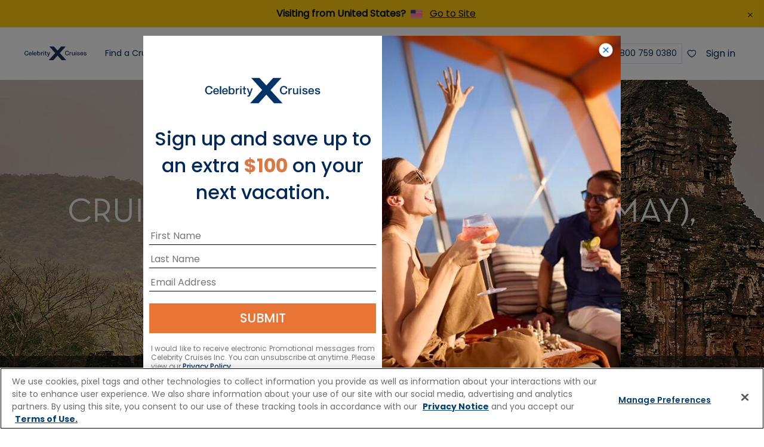

--- FILE ---
content_type: text/css
request_url: https://www.celebritycruises.com/content/dam/celebrity/custom-clientlibs/custom.css
body_size: 548
content:
/* Custom CSS Clientlib */

/* NOTHING COMES CLOSE */
/* Update button color sitewide */
body .button.magic-carpet-orange,
body .button.primary-alt,
body .button.primary,
body .button.orange-monetate,
body .button.btn-official-accent,
.cta-btn-cls {
    background-color: #e87435 !important;
}


/* Updated button hover color sitewide */
body .button.magic-carpet-orange:hover,
body .button.primary-alt:hover,
body .button.primary:hover,
body .button.orange-monetate:hover,
body .button.btn-official-accent:hover,
.cta-btn-cls:hover {
    background-color: #D16930 !important;
    color: #ffffff !important;
}


/* Update font to BOLD Hero-Static only on HP */
.page.page-home .statichero .hero-banner .title,
.page.page-home .statichero .hero-banner .subtitle p {
    font-weight: 700;
}


/* Lockup Homepage Large Tall Embed */
.page.page-home .hero-banner.embed .hero-promotional .lock-up-picture img.lock-up-image[src*="03-27-24-WEB-Homepage-Lockup-Nothing-Comes-Close-2600.png"],
.page.page-home .hero-banner.embed .hero-promotional .lock-up-picture img.lock-up-image[src*="NCC-lockup-NoLogo-AU-NZ.png"] {
    max-width: 1060px !important;
}

/* Lockup Editable Template Hero Static */
.page.page-content .statichero .hero-banner .hero-promotional .lock-up-picture img.lock-up-image[src*="custom-large-lockup"] {
    max-width: 900px !important;
}

/* Abandoned Booking Module Font */
.statichero .module-abandoned-notification {
    height: 100%;
}

.statichero .embed .module-abandoned-notification .alignTop {
    padding-top: 0;
}

/* Removes issue of abandoned booking not being set */
/* .statichero .embed .module-abandoned-notification#abandoned-notification {
    max-height: 100% !important;
} */

/* Aligns Content vertically when EMBED is selected */
.statichero .embed .module-abandoned-notification .notification-content {
    top: 50%;
    transform: translateY(-70%);
}

.statichero .embed .module-abandoned-notification .notification-content #dismiss-abandoned {
    font-weight: 700;
    font-size: 1.5rem;
}

.statichero .module-abandoned-notification .notification-content .continue-col .continue-label {
    font-weight: 700;
    width: 100%;
}

@media screen and (min-width: 767px) {

    .statichero .module-abandoned-notification .notification-content .continue-col .continue-label,
    .statichero .module-abandoned-notification .notification-content .itinerary-nights,
    .statichero .module-abandoned-notification .notification-content .itinerary-details {
        font-size: 2.5rem;
    }
}

html.aem-AuthorLayer-Edit .hero-banner.embed {
  height: 540px !important;
  max-height: 540px !important;
  overflow: hidden !important;
}

@media screen and (max-width: 767px) {
    html.aem-AuthorLayer-Edit .hero-banner.embed {
    height: 450px !important;
    max-height: 540px !important;
    overflow: hidden !important;
    }
}

--- FILE ---
content_type: text/css;charset=utf-8
request_url: https://www.celebritycruises.com/etc.clientlibs/rcg/core/clientlibs/clientlib-ab_target.lc-c9f514f27a65b509e347ce81199ae089-lc.min.css
body_size: 54
content:
.loader-footer,.loader-header{-webkit-animation:shimmer 1s linear infinite;animation:shimmer 1s linear infinite;background:linear-gradient(100deg,#f0f0f0 30%,#fff 50%,#f0f0f0 70%);background-size:200% 100%}.loader-footer.hide,.loader-header.hide{display:none}.loader-footer.show,.loader-header.show{display:-webkit-box;display:-ms-flexbox;display:flex}@-webkit-keyframes shimmer{0%{background-position:-200% 0}to{background-position:200% 0}}@keyframes shimmer{0%{background-position:-200% 0}to{background-position:200% 0}}.header__content[data-target-enabled=true],.main-navigation[data-target-enabled=true]{display:none;opacity:0;-webkit-transition:all .5s ease;transition:all .5s ease}.header__content[data-target-enabled=true].show,.main-navigation[data-target-enabled=true].show{display:block;opacity:1}

--- FILE ---
content_type: application/javascript
request_url: https://www.celebritycruises.com/Zf51Lg/UqcNw/E-ZCg/uMyp/w51YfQ9c1S1DJtaYiY/CjgEQVEoKw8/Mn/ZVShVaY0kB
body_size: 179054
content:
(function(){if(typeof Array.prototype.entries!=='function'){Object.defineProperty(Array.prototype,'entries',{value:function(){var index=0;const array=this;return {next:function(){if(index<array.length){return {value:[index,array[index++]],done:false};}else{return {done:true};}},[Symbol.iterator]:function(){return this;}};},writable:true,configurable:true});}}());(function(){cX();EE8();TO8();var w3,c8,s3,Il,N8,lZ,kn,CD,xE,nw,Rq,dS,xw,A0,OO,N3,cN,wT,A1,c0,T8,Od,WO,wB,Ls,IA,g9,UE,kO,jd,O1,XD,fD,JY,z9,An,zz,S1,Rl,WZ,lS,B9,nd,O8,nt,gD,Xq,Zj,Ij,pK,vs,fY,xY,qn,Ht,TC,YO,GW,Es,L8,vq,jK,tw,fR,ML,vW,kz,S5,Gd,EO,tY,sB,hd,xZ,dO,Nl,Al,LE,K5,sN,TS,wj,rt,j9,wY,IY,Id,VD,nE,V5,EW,v7,St,YA,MW,cA,Iq,JN,Gs,QK,XL,Dn,kd,Tj,DW,md,vw,sd,sY,VY,gq,gd,q7,SM,tC,rT,KS,E0,fM,Ud,KR,NW,vL,VW,Xl,DS,pM,U3,X3,lD,Ks,zn,Wd,Tl,b3,KB,qE,RD,M3,Yd,DR,w7,jA,QZ,Ak,M1,ck,HL,KD,TR,kk,gY,V8,w0,P0,M9,F,R8,fZ,Sk,f8,D9,rM,TY,zE,kT,MS,jB,FK,bl,qN,ID,hq,W0,Z,R7,VK,b0,jR,VN,Ew,Uj,qK,lA,k8,nn,kE,Uq,xq,qt,Cz,V9,BE,ZY,EZ,Lz,wD,kY,t8,TD,Z0,TK,Et,d5,gw,z0,G1,Xt,mZ,rw,rL,ZT,LB,G7,C1,YL,d7,HY,bk,TN,LA,Oh,rz,ZN,Zk,EY,pB,Aw,gM,lX,Ed,zh,j3,cR,N1,U7,Y7,KT,kw,vC,Rn,XA,Yw,Pk,pz,CB,W5,VA,zs,CK,DK,w5,cS,NL,Jw,dz,nR,rd,ZC,m7,jj,bW,vK,AZ,Y5,FZ,t9,b8,S3,U9,ZS,dM,cO,X5,H,Y8,gX,gz,Ez,XW,lM,Vh,ml,ZX,X0,qY,lE,zd,Kt,MN,lY,At,HK,F0,sT,YK,hL,wO,TM,Ss,pX,PY,GZ,UD,E3,gs,Y0,CE,bd,AT,BB,VC,EL,PZ,hW,CX,YN,v3,rs,Th,VE,Cn,Pj,E,hn,X8,IN,JL,G3,T3,nZ,jh,Bt,qC,AB,vl,JR,rC,Kn,Gz,Ln,n9,ft,wh,mM,Nn,mK,pT,Qh,pt,p1,OZ,MT,f3,f1,DY,qk,X1,bT,U8,qD,UC,kq,HA,MY,l9,E9,AD,wz,QN,ls,lL,RS,jL,FW,WB,GS,p3,AK,ZL,Rj,B0,zC,TW,VT,vj,KY,jn,pO,Ej,X7,mt,Zn,w9,Ws,RC,HZ,v0,hC,GC,XY,hz,n7,bY,rE,RB,Q9,MO,QD,xD,Tz,US,Wl,xh,VZ,Sq,TO,kD,kB,S0,P5,rK,dT,UN,zB,VO,Rh,P1,V1,hS,qB,Z1,bN,dd,kS,tS,JD,z3,qO,mj,Aj,zZ,Pd,B7,N7,AN,sA,Bl,wA,Wn,QT,cZ,jk,GK,bt,EB,IL,HC,K0,gL,AA,qW,ZK,mY,fE,Q0,b7,pY,SW,C5,l0,Bz,I8,H7,DT,jY,tE,ZE,F1,bh,FA,Cl,fK,LR,ws,ON,xO,L1,w1,vS,ES,RY,Vd,Mz,NE,xT,TB,NB,YR,N9,n1,Pt,r5,sq,MC,mO,T1,Bn,MB,It,pS,Lj,sj,MX,ct,P7,SR,vA,YW,hT,xN,YM,DD,g0,tW,Pz,OB,LL,DE,sh,XN,AR,sK,Us,mD,K7,sD,Bj,Md,Qz,AS,j7,bz,Ik,xC,J0,lN,PN,Gq,qS,QY,Zz,Sj,qA,T5,mA,p5,FD,zS,M0,wL,A,Vq,vZ,NR,GL,I1,C8,mL,p9,Zw,b1,sZ,p8,ND,Hz,nT,CC,Ow,Q,Ol,g1,rN,W8,Wj,jz,Qj,MD,O0,Hj,S8,lh,fh,wN,Cd,dw,Mj,UW,k1,Sn,Ck,GN,jM,r3,HN,QW,x7,xd,Zq,cE,Cs,r1,ds,Fq,g5,q9,KE,wt,Sz,nB,Qw,zD,n8,Rk,v5,PD,vM,fS,kK,rR,Nz,Dj,sM,R1,sS,T0,q8,Qt,Wk,GE,UR,rY,LO,KN,Qs,JM,cD,j1,Iw,PB,xM,Gk,Y3,dN,Dq,BL,VS,n0,hO,LZ,Q1,Un,cC,gj,ql,ED,Vj,bD,Gj,rn,f5,QS,T7,jE,p7,c3,Td,Ut,PA,r0,Nk,Z7,Y1,sR,wS,mw,TZ,TE,U0,W9,Tk,A5,fW,pD,Xj,D0,nq,mN,lW,W7,XS,cW,WE,WS,WW,RN,RO,Fn,hK,Nj,rq,ZZ,lK,H1,cY,Rz,xj,tX,QO,zA,BC,NS,OE,QX,IT,DN,SN,pq,AC,YD,hj,SX,Kq,A8,Oq,J7,WM,Hq,dn,Lh,k0,c1,EN,I7,IZ,jD,K3,JE,gN,bs,Oj,bq,jT,Ps,In,Nh,PL,R,tn,GY,U1,xS,P9,FL,Tw,jN,RM,DB,NC,Bk,Hw,bn,nS,PM,qX,CM,A7,Zs,rD,sw,vO,O3,bK,EE,Jj,n5,Nt,Yl,k7,LW,HS,f7,cK,s7,fz,YC,fL,FN,OW,d0,d8,jS,J3,H0,Zl,sX,Uk,hE,cz,PC,YS,nY,Lw,rA,ld,Pq,P8,O9,NY,NZ,g3,SS,YE,m0,rh,Y,Cw,wq,gt,gl,Nq,Dk,Hh,CZ,KC,SA,HW,WN,tj,zt,wC,Qd,Ct,ZB,Kd,S7,tZ,WK,W1,Fj,Yn,V3,SY,PE,IW,bA,Q7,Rd,Gt,UL,TX,Jq,tL,j5,x3,P,Fl,DA,gR,Vk,rW,dh,Vt,tO,gA,B5,KK,hY,OC,Yk,dY,nX,jX,F8,Kh,EC,WX,FE,pj,UB,pw,kZ,PT,QM,r8,Sd,jC,CA,Nw,PW,l1,Ok,kR,j8,L5,Mn,gW,lj,XC,zK,R9,JO,lT,Bw,GT,dA,cn,vN,N5,Jz,D,xA,V7,Zd,XZ,n3,G5,dB,q0,hX,vd,YB,FY,BK,VX,q5,LD,K1,Mh,sC,qZ,OS,sW,E7,F7,KL,L,PR,rS,lB,zM,HX,DZ,fO,fk,vn,gS,CW,Xd,j0,pk,RL,Lq,ST,M8,QC,vD,Dh,hM,SO,vT,ZW,bO,Kk,Xz,CL,qj,Mq,Eq,kN,vk,BN,g7,jO,IK,GA,UX,D1,Gl,Nd,ZD,IE,V0,JW,FC,BO,zl,jt,lq,E8,Dt,t3,Wh,DO,qz,m1,jZ,Kw,f9,k5,nk,vz,Dz,wZ,Gw,KA,pn,NK,A9,Vw,YY,HE,I9,mT,ph,ME,NM,tR,XT,gZ,cM,mk,WD,Gh,kW,AX,bZ,bR,J1,fA,Ld,mW,zW,nA,XE,dE,zw,S9,jW,I0,kA,Vs,QR,x9,xl,I,w,zT,T9,cT,Mw,Yj,FM,t7,pL,bM,sO,dW,JZ,G0,g8,C,kL,EX,qd,tD,mh,SC,PS,rk,fj,L9,mS,mC,IM,vX,O7,Pl,dl,Ek,Q8,hD,bw,M7,lw,Uh,Jn,l3,wk,UY,dD,Xw,cL,FS,CN,tK;var QA=function(TL,lC){return TL<lC;};var bC=function(AY){var JC=AY%4;if(JC===2)JC=3;var QL=42+JC;var DL;if(QL===42){DL=function rO(ww,dq){return ww*dq;};}else if(QL===43){DL=function L0(PO,WC){return PO+WC;};}else{DL=function cq(zN,bj){return zN-bj;};}return DL;};var Mk=function(){Rw=(ht.sjs_se_global_subkey?ht.sjs_se_global_subkey.push(WY):ht.sjs_se_global_subkey=[WY])&&ht.sjs_se_global_subkey;};var Jk=function(){return Hk.apply(this,[PM,arguments]);};var D7=function(JS,GO){var C0=HR["Math"]["round"](HR["Math"]["random"]()*(GO-JS)+JS);return C0;};var KW=function(zO,SE){return zO<<SE;};var RA=function nO(Kj,IO){var tB=nO;do{switch(Kj){case QX:{return BD;}break;case I9:{Rw.push(bS);Kj+=s3;xW=function(z7){return nO.apply(this,[M8,arguments]);};E1.call(null,qX,[p0,tA,dj,dk]);Rw.pop();}break;case gd:{for(var LS=tq(NO.length,dC);Lk(LS,rj);LS--){var JA=IS(tq(Yq(LS,DC),Rw[tq(Rw.length,dC)]),Cq.length);var tN=x1(NO,LS);var nD=x1(Cq,JA);gE+=hB(bR,[qw(UO(qw(tN,nD)),L7(tN,nD))]);}Kj-=mt;}break;case MX:{var pN=tq(N0.length,dC);if(Lk(pN,rj)){do{var qq=IS(tq(Yq(pN,x0),Rw[tq(Rw.length,dC)]),nN.length);var jw=x1(N0,pN);var BY=x1(nN,qq);Qk+=hB(bR,[qw(L7(UO(jw),UO(BY)),L7(jw,BY))]);pN--;}while(Lk(pN,rj));}Kj+=Xt;}break;case Vs:{Kj-=ZX;return nj;}break;case M8:{Kj+=Tl;var zq=IO[JX];Aq.GM=nO(V9,[zq]);while(QA(Aq.GM.length,SR))Aq.GM+=Aq.GM;}break;case v3:{var MA=tq(XB.length,dC);if(Lk(MA,rj)){do{var lk=IS(tq(Yq(MA,nC),Rw[tq(Rw.length,dC)]),WL.length);var AO=x1(XB,MA);var bL=x1(WL,lk);jq+=hB(bR,[L7(qw(UO(AO),bL),qw(UO(bL),AO))]);MA--;}while(Lk(MA,rj));}Kj+=ZX;}break;case n5:{var C7=IO[JX];var nj=Yq([],[]);var QE=tq(C7.length,dC);if(Lk(QE,rj)){do{nj+=C7[QE];QE--;}while(Lk(QE,rj));}Kj+=hT;}break;case VX:{return Fw(I9,[jq]);}break;case Vt:{Kj=pK;var LY=IO[JX];Xk.NX=nO(xT,[LY]);while(QA(Xk.NX.length,c7))Xk.NX+=Xk.NX;}break;case vl:{var tk=IO[JX];Kj+=zd;xk.tT=nO(cM,[tk]);while(QA(xk.tT.length,pE))xk.tT+=xk.tT;}break;case kR:{Rw.push(BW);mE=function(zL){return nO.apply(this,[vl,arguments]);};xk(cw(cw([])),UA,Sw,wW);Kj=pK;Rw.pop();}break;case Fh:{Rw.push(q1);FO=function(dL){return nO.apply(this,[Vt,arguments]);};Hk.call(null,nd,[fC,GD,RE,xL]);Kj+=VT;Rw.pop();}break;case cM:{var Pw=IO[JX];var BD=Yq([],[]);Kj+=f5;var TA=tq(Pw.length,dC);while(Lk(TA,rj)){BD+=Pw[TA];TA--;}}break;case B9:{var kC=IO[JX];Kj+=cT;gk.GR=nO(n5,[kC]);while(QA(gk.GR.length,NK))gk.GR+=gk.GR;}break;case Qd:{Kj-=KK;return Hk(w5,[gE]);}break;case DZ:{var nC=IO[JX];var CY=IO[kt];var fq=IO[B3];var WL=Tq[NA];var jq=Yq([],[]);var XB=Tq[CY];Kj=v3;}break;case pM:{return Hk(pX,[Qk]);}break;case V9:{var gO=IO[JX];Kj=pK;var kj=Yq([],[]);var nL=tq(gO.length,dC);while(Lk(nL,rj)){kj+=gO[nL];nL--;}return kj;}break;case xT:{var WA=IO[JX];var AL=Yq([],[]);for(var sE=tq(WA.length,dC);Lk(sE,rj);sE--){AL+=WA[sE];}return AL;}break;case hn:{Kj=pK;Rw.push(CO);wE=function(IC){return nO.apply(this,[B9,arguments]);};gk(gC,bE,XO);Rw.pop();}break;case qZ:{var LC=IO[JX];var SB=IO[kt];Kj=MX;var x0=IO[B3];var Uw=IO[O5];var nN=hk[CO];var Qk=Yq([],[]);var N0=hk[SB];}break;case w3:{var f0=IO[JX];var RW=IO[kt];var DC=IO[B3];var Cq=pW[AE];var gE=Yq([],[]);var NO=pW[f0];Kj=gd;}break;}}while(Kj!=pK);};var L7=function(HO,HD){return HO|HD;};var EA=function(){return ["L%YD2 >","[Pb","SV>II.9\v_\v","OF.&8","T/XS\x3f7^\b","\v]l\"^H.1<9Q","Y:\\K#%\f","$\x3fBU#XN, pC\b8IS/7>P\fJ#AN.,&OFT\x3fI\t","7 $\x00T","XY.","\\/JF/)$&\\\t]","L%S(,>;Q","]^Q\tfvha","\t]]>sS;77C","T\x3f&\"","Y>XF9-\n^\b","\x40\x3f1\x00G]8","#\x07"," <UL\fYK6\f4","\vT9N/BS,#\n^J","25Y\bjow\x3f \"3\x00^])XN5+","1)\x00\n","T9","\x3f_B(\f4","T#II.9X","\vQ","Y","\vnd\x007\'y6sai\"<d)nt~\x00$2\vU_\"EM1)=\x00\x40\rJ9XR,2(\t\x00M\nylrhIDA","^\bQ\'I","CT","\\/\x40S;\b\x3f\n","AH/65","6$\\\bP\x40R=,>=^H\x3f\x40F.,\x3f","Y$OB6$2\n","HH4 ","IU,,38_S/^","\\#_W;13*H]:XN5+","$#\x07",">79\nB"," Yl>13{mTN4I","\" ]bV.IU\x3f7","9$<)_L\x07IS(,3","2Q","mNS5$wP\tQT/Hz8OC\bJ#B\x40z1\x3fP\rU\\]$OH> 4P\f_L+EI)e3B[>IU)e\x3fC\\/\fH<e$\n0Y>EIke\"W","6$D","#_e($&","W)YJ\x3f+$5U]$X","\fXJ\tCC\x3f$","xf4","OO;+7","VI]$_H(4QA","N+EK 9\x07D","\x40","=y\vmo(\x07\x00q=urm^=9\b=A-mf 2;.q:[0[e\"*\\Q+\r!N<1E%`\\}h`\\y2y)Cf\n5h6zq/!\x40-Iy\fO61(>~=znf\r1.b\rZx\x40R%.a=z3Kf&c2Q$ime\v\x071\'{=y]Eh)%4>q)yme}$D.q=y\vmf<71,U4jmw-1,I\vjygf\")e=B=`w\r1.]\bW3Kf!I;T4r:NJ9\v2>r=y|^i\"1>q=yl):\\)yemfG-xW\vmK\fs!-G_\vou\rp1&C=y\bya93=gIn\va<71,aPmo9_\vkE%*\\b|j_3}>t\vmf$-S-y\t}J08*q=T^=)]X[!bQ\x002\vqLy\fmb3H\x07S-y\t~po*q=SYq\v\x00>q\x3fi\'Fq3\'1.q8J0[e\":)R\fiU=!.q=ugf%)e=\vmf\"2\'Sy\v\x40O54$q=r\x00yK).s-Bzf*1WHnnP#\"396n\vaH\x07Eq=ryK1.q\x3fanD*1bnnP#\"3=^\fn\vdc:<T:m\vOj5\b*i\b[^=#(*yhl8\r\\)y)aH=E\x00f-z2mfq42>r=y\bTf;\'e=A-mA5tTAC5$QN\x40>bc23(%J1`Ckd:zJu$if.\nF9a>\x40\vmm\bhH.S-y\ry\b<1\'Z^:ymf9}7AW\b=[md\x00\";.q*B(kK0\x40.v=}\vm\v\x40UZCb*2(z\ba_i&\x3f1-2\btmj=!q1\x00\vOvC=IoBa\x0017u=y!K 2\b.q&l.dm*\'=:q-y\bNJo03!.s)Vzf\x001zLB=n_\rr-z\vma\":\x00:m\vOv14`=pmf6-6.u=yif.89a8s\vmc\n5.qb|U\x403C-C`bf1.vy\vfo8)1#G>\x40\vmm/$%.J\v|mf\r6:qi\vou471.jbI>7>.h9y\vGDn2.q=yAT}1.t7u\fTfu=y!O .x9y\vA5<71*S4n0Mfj1.q=ief\f_=yj_9\r^9y\vGO/<71(R;n\x3fv\b*!)H=y\x00dh1W(y\vmf2H.q=|,aa\":\'R}\vmL9q!+`=pmf7p\x3f\t\bq9[z];`1)q=y\v}\bb1+Z\x00\vVP=1%x3t\tCb-1.~*|yif.3D^a0\x00\vmfv\x07.q=T[1%H\tmD*1:\t*yhl6v)y)aH>=[f-z=U\x40A=f=pgfb%e=[\x07Cf+\x3fD9a>O3Kf=\b9q4|mfv\n6:qu%mf11f&>r\vA-md\t&.x8s\vmm;%.S1W\vmL\vq!+{=y\bTf(^e=A-mc\x00<BG>\x40\vmO1\'b>^R+n\x3fHj5\'!I&o\f}#*8Z$}i\x072.q:\x40\vma\n4\x3fr\x00VPA\vEVmf1\x3f&>ry\v~iW={iLH.S-yxpu1=\x00q=\nZD-u6.u=yif+D9a8h\vBb;>:f-|mDb*\b\x00fi\vis\r`\"_=z$fO8(\raLy\fmb\x3fq4}\vnbk-47{=yAE|&\b\x00=~\vife\b.q6\n\x40r\x3f\'\x3fq4}\vnbk-47{=yVD`4>q)yme 2 .}D{0[e\"\"!i$j%U\x4037V8i\vyf\vu=y!zH6h1Gh\vdb2\x07Sv&pou1*q=Vmf1\x3f&>t,y.H_\n v\x40\vmm \n%.=y\vns>=1%vh=mf;\'u=yl\x075h.~(kq.\x07E_SLrz`+)D&iznT\b\b1.q:t)j321.XDn)}f :9q,O\vmf\fs3!.sB fry\vjw#\"\x3f>f.mGK\")hL\r~b\v*d=y\vme\x004\"\t\n~if. 9a8\x00\vmf0>5.qbOvA=ESy\vme>\'>q>lrCfw\f*nGL25;q=y\vnF(C*q=V.Gq\v\x07(1.z8urf97:.A+{45.q$}\vmL6*\x07-H=yxC S)yme938wh\vdb\x07<>_ST\x3fv_\v\x071)EVmf11f&>ry\vfk\x3f6h1\fa={(AP1-S-y\tMc203!.s|\"zf\x001WHB=n_):X-z\vma\":&f:m\vVP\x00=1%y*u%me7=<TLY\ve-\x00#1.q=\"Oo5S-y\ta\b03!.s/~zfjh1.q;n\x07f#\"35\\.n\va&1,jl\vP1\x07r\v`gf:\x3f9e=[\x07Cf+\n9a>O3Kf>\"9q4|mf!-G_\voFk-1\'t7y\vfq81\fa={ju\":f=\b\bOv\t\nf=pmf7p\x3f>q\x3fZ\'Fl\n5gIV.k\x40\b5.qb_fj\x07).{%\n\"DD1\v&*(f>\\\vf1.x9y\vBi 2q=r cDb*\x07`=pmd\x078~k1.^9y\vBi q5.qW~Ov3C pmf15`&>ry\vfl8\r1.^2Bb==ZJ\v|oTb3!.y\fUDha)ymd 2(\fa={)ho\b5.q*nmo5ci\voCh>q\x3f[ybR936Jh\va\x3f\'2q=P=u\x3f\n%Eznf\t\x002^S3[md;t8&.x9y\vA5<71(R;n\x3fv\b*!)H=y\x00^p\x0019fy\vfl>3&G>\x40\vmu\b\"\x00Iyup\x3f!.e=i\vnT\x001fnn_x9y\v\x40q)\x3f\'4\x3fs\x00\vOv\f37)I\nfE41>q\x3fB=n_>6h.W3Kf\x07:t-ymv\x07!)H=y\x00TDhp(1.z[{yfv1.]&m{}kb1(ZW\vmo~*i\bTf\t\'u=z$HW8(\v\by\bkm.\x07!qW\vnu\t(%\x00*p\x07bf\rr\x001\'u=z&b9(<5H-z\vma\":+}D\x00\vOvC=IoBa\x0018y\vfb1G8s\vmm!%.S-y\t~c015C&oBC\"17u=y!v-\x00#1.q=r_a-<71,b(nmoZ__\vkE%*\\b|j_7\v}Dy)}f$q=b M`<(>~=znf\r\x001\"\b7B=n_8\x076h6ByK/!!-q=s=Ov$9f=pmf7p\x3f>q\x3fjyi1.\\\fv(Bb<\x00!f-yOv;f=N=mf,:>q\x3f[b_;gI\x40\vmm<%.tSO\vmf643!.w\n&Y}|c\t\bq6Z\'j;4\vwEAa~j1+^\v[D5c*igf<>q\x3fn{fq<y\vmJ,\'1.s+Amf\x07<Iqi\voqk\f\x00\t\\W=z\vmf;.q6azr7MR","\'IJ57)","\vYH&M^$=","S\bQ%B",".*\x00U{+_B","cY8IC7\"r\t^,IU","\x40V","W(*4\fD","<D:M$OS3*>","AH 3\x3fUJ\tCI4 3_","Y-","1Y>D","B","\x3fq;}nk","9\nbY.IU","D]k","\x00_kwj","o#=IE>79\nB=K3BD=5DJ","Y\v","\\H)1Q","\"MK","_#ZB4","","&<\n^\bp/E\x4021","!I^*4","^Q;)","7c\bW8M\x40\x3f DK","+\x3fQ","\x00W^%OR)","R","\vd9Oi{\\",".r\x3f|j`\f;#}2w}u\t&8h%b+ND> 6\x07YS&AI55!D\tN=T^ uaB\\I}un","{","!I^/5","V\r","g\x40F)1\x07Yh8CJ*1","\tV","mD.,&7R/OS","_9T/AB41","jt","f\"XS*\f_3",";}","p_j\x07",",OS","_B4!SV","7,=;I\f]9","\x00W","D\\","CPf\x00\vvi","_5#","JH(\x001\x07","X\bL:_",")1q\fJ\vYS55\x3fd/","x#(Y\n]8sB,$<D","","1*","\x00C","LII","6$>Q]","37","9C\bY&\x40s(,7\nB","QT","B\b"," \x07","\n$$=UM&X","C1Y$EW/)1_n#IP)\x00>\r\\\\","IA;0<OrW=_B(e\x40J","\x40J9In41"];};var vY=function(l7,SL){return l7/SL;};var OA=function(){return HR["window"]["navigator"]["userAgent"]["replace"](/\\|"/g,'');};var Hk=function OY(Cj,fN){var BS=OY;do{switch(Cj){case lK:{r7=vE+nW+KO*Qq-zY;R0=lO+B1*Qq+AW*qL;VL=SD*nW+Qq*zY+Fk;pA=qL+vE*KO*zY-SD;CS=lO*nW*vE-SD+KO;Cj+=Cl;fw=AW*lO*Fk+zY+dC;}break;case Zl:{OL=Qq+B1+AW*nW+qL;Ww=zY-qL+SD*Qq+dC;hN=qL*Qq-nW-Fk+dC;NN=vE+Qq*SD*dC+qL;OD=nW*AW-Fk-B1;zj=Fk*Qq-dC-nW-vE;ZO=nW+KO+vE+Fk*Qq;Cj-=T3;BA=AW+dC+Qq*zY+Fk;}break;case QK:{Cj+=In;wW=AW+nW*qL+dC-KO;zk=AW+dC-KO-B1+SD;sL=qL+lO+SD*zY+nW;mq=Fk+SD+vE+zY+AW;}break;case qz:{LN=B1+AW+lO*Qq+Fk;Cj=Uh;hA=vE*Qq+nW+AW;cj=B1-dC+AW*zY+Fk;Dw=Qq*qL+vE*zY+B1;}break;case nZ:{Bq=Qq+AW*Fk*zY-nW;Wq=AW*zY*B1-nW-lO;pC=lO-KO-dC+zY*Qq;ZA=lO-B1+zY*Qq-nW;Cj=rK;}break;case D9:{hw=zY*vE+Fk*KO+dC;Xm=qL*nW+Fk*SD+B1;jx=SD*vE+nW+B1*dC;Cj-=Un;BI=dC*qL*SD-lO+AW;UQ=zY+SD*nW*dC-KO;cP=KO*Fk*zY+vE-dC;}break;case gt:{Yf=qL*nW+dC+KO*Qq;Cr=qL*AW*dC*KO-Fk;xv=nW+Fk+zY+Qq*lO;HI=qL+zY+Qq*lO+Fk;bp=SD*nW*dC*vE-zY;Zr=Qq+KO+vE*nW+dC;qg=AW-zY+Qq*lO+SD;w6=zY+Qq*nW-vE*qL;Cj+=zs;}break;case In:{BP=KO+Fk+SD*dC*Qq;jg=Qq*vE+lO+qL+AW;OQ=AW*SD-Fk-B1+vE;R6=lO+B1*qL+Qq*Fk;sv=AW+Qq*zY-B1*vE;r4=Qq*nW-AW-KO-lO;Cj-=hX;Wv=qL+nW*AW-Fk*SD;}break;case C5:{Cj-=Et;Yr=dC*Fk+SD*Qq;OV=B1+nW+lO*dC*Qq;tQ=qL*AW+nW+lO;PU=KO+Qq*lO-AW*zY;AP=qL*Qq-dC-KO-zY;Ov=B1-AW-vE+SD*Qq;}break;case bz:{Zm=SD+AW+vE+Qq*KO;nr=Qq*vE+lO+Fk-SD;WP=SD+nW*lO+vE-zY;P6=nW*Qq-Fk*qL*lO;jP=qL*dC*Qq+SD+lO;Cj=TK;Wb=Fk+lO+KO*Qq+zY;}break;case N8:{Ip=Qq+KO*qL*AW+B1;Cj=GK;xH=qL*AW*Fk-B1+KO;Sg=lO*nW*B1-vE+SD;FU=Qq*qL-zY+B1-dC;cV=vE-B1*SD+Qq*qL;vv=qL+vE*Qq+dC-zY;}break;case Ls:{jJ=nW+vE*AW-qL-Fk;rI=Qq+lO+vE*zY*B1;GI=Qq*vE+AW-zY*nW;Cj+=wZ;sU=B1*vE*lO*qL+Qq;Dx=SD+B1*Qq*dC-KO;SJ=SD*Qq-B1+AW-dC;}break;case AX:{Fm=SD*zY*B1*dC*lO;b4=AW+qL-dC+Qq*lO;SI=Qq*qL+SD-Fk-zY;Wx=Fk*lO*AW-KO-Qq;AQ=lO*AW-zY-nW+qL;Cj=Rz;s6=Qq*Fk+SD+KO-AW;}break;case sR:{Lp=qL+dC+SD*lO*vE;L6=vE*Qq+SD*KO+lO;RV=KO+Qq*lO+zY;Cj=Cn;FI=lO*Qq+vE*zY;xI=SD+zY*Qq+KO*qL;CH=nW*Qq+KO-qL*Fk;}break;case S3:{Mp=dC*SD*Fk*vE*KO;vI=vE*Qq-qL*KO*dC;d4=AW*zY*KO-SD-Fk;Nv=vE*SD*nW+AW*qL;LP=zY+dC-lO+vE*AW;Cj+=QK;Lr=vE*Qq+nW-AW;}break;case vK:{Rv=Qq+vE*zY-dC+AW;IP=Qq-lO+AW+Fk*SD;I4=qL*SD*zY*dC+Qq;M4=qL*nW*KO+AW;gc=KO-vE+Qq*qL*dC;Cj-=Ps;mU=lO*Qq-zY-qL*vE;sp=dC*vE+nW*B1*AW;}break;case Wl:{Cj-=zl;Qb=Fk*AW*SD+qL*zY;jp=vE+AW*qL+B1;xm=qL+lO+AW+KO*Qq;bv=KO*dC+Qq+nW*SD;}break;case Ws:{JI=zY*qL*AW-SD;OJ=nW+lO*Qq-B1+vE;vc=SD+vE*Qq+KO*zY;GU=B1*AW+dC+Qq-SD;J4=qL*Qq+lO*zY+Fk;W4=Qq*vE-zY*KO;Yp=Fk-vE+qL*nW*SD;Cj-=x9;}break;case fK:{wV=dC*SD+zY*Qq+KO;Cf=KO*qL+AW*Fk+Qq;Cj=Q9;Xf=nW*KO*SD-AW;vf=nW+Fk*SD*zY+AW;Pp=Fk*nW+vE*Qq+KO;Jc=B1*lO*nW*Fk+AW;hP=B1*AW*zY+SD-nW;}break;case Gs:{vB=nW*Qq-dC;KQ=Qq*dC*nW-AW*Fk;jf=SD+B1*vE*nW*zY;Cj=zh;Lf=B1+SD+qL*Qq*dC;Af=lO*dC+AW+vE*Qq;Cb=KO-nW+AW*vE;}break;case Qz:{TU=AW-Fk+SD*zY*KO;fQ=nW+SD*dC+AW+Qq;kP=qL*nW+Fk*AW*zY;Cj=R;nH=vE*Qq+nW+qL*KO;Bf=zY-nW+lO+vE+AW;Mc=vE-lO+nW*zY*KO;}break;case bs:{B4=AW*lO+nW*zY+vE;F6=SD*zY*Fk*qL;Cj+=I9;bI=lO*vE*Fk+qL;nm=AW-vE-lO+KO*Qq;ZI=dC-KO+AW+lO*Qq;DH=B1*nW*AW-Qq-vE;}break;case Ld:{wP=AW*Fk*zY-lO-nW;Cj=W5;Mm=dC+nW*Qq-zY-SD;HU=dC*vE*SD*zY;xP=KO-Fk+zY*qL*AW;zm=SD*Qq-zY-KO*dC;Xv=lO*Fk+Qq*qL+B1;}break;case Ps:{t6=Fk*Qq-nW*B1*dC;rH=lO*qL*vE-KO;t4=B1*Qq+KO-lO;qm=Qq*KO-B1;px=SD*B1*Fk*zY-KO;Gx=B1*lO*zY*vE-Fk;dJ=AW*lO+Qq+vE;H4=SD*lO*zY-Fk*qL;Cj+=U8;}break;case cz:{N6=vE+Qq*nW-AW+qL;zU=KO*vE*nW-zY+lO;q6=Qq*dC*lO-KO-zY;Cj+=g3;gv=Qq*vE-SD*Fk;tJ=SD*zY*nW-Qq+vE;}break;case bl:{QJ=lO+Qq*Fk-nW+zY;OH=vE*AW-dC+Qq-lO;rm=dC+KO+lO+Qq*qL;NQ=Fk+vE+Qq*zY+KO;NP=lO*AW*B1-vE*SD;Cj=Fl;EI=zY+Qq-lO+AW*KO;}break;case sT:{IU=nW*qL*lO+Qq*B1;ZJ=lO*zY*qL*B1+KO;sb=nW+dC+SD*lO*vE;Ym=dC+Qq+vE*nW*zY;Bm=Qq+zY+SD*qL;Yb=vE*AW-lO-qL+dC;zJ=KO+nW*lO-dC+B1;Cj=Cd;}break;case N3:{Zf=lO*Fk+qL*Qq;z6=nW*B1+AW*vE-dC;Kc=vE+Qq+nW*AW+Fk;OI=KO-SD+qL*B1*AW;z4=zY*AW+vE*SD-qL;Cj+=f3;}break;case T8:{Nc=B1+vE+qL*zY;VB=B1+nW*qL-KO-lO;b6=qL-zY+KO*vE+dC;Cj-=Dn;wJ=zY*Fk*qL-AW-vE;KH=dC+B1-Fk+vE+AW;}break;case Tz:{GD=dC-KO-qL+AW*Fk;RE=Fk*zY+lO+Qq+KO;YJ=vE+qL*KO-dC;Cj=vd;HH=vE*nW+Fk-qL-lO;}break;case nn:{Wp=B1-SD-AW+Qq*qL;Cj=jM;gJ=AW+qL+KO+Qq*lO;FH=B1*Qq-zY+AW*lO;lb=qL*Qq-Fk-SD*nW;nU=SD*lO*nW-vE+Qq;}break;case jz:{rQ=Qq-zY-lO+SD*qL;XJ=Fk*lO*AW-qL*vE;Kb=vE*Qq-AW-lO-SD;mB=vE+zY*Qq+B1+KO;zg=AW-qL-nW+vE*Qq;Cj=gt;qP=Qq*lO-dC-AW-KO;sf=Qq-dC-Fk+nW*AW;}break;case vX:{PQ=Fk+vE+zY*Qq-KO;tf=Qq*lO+Fk+vE*qL;wc=SD*Qq+vE+zY;Cj=Ps;xf=nW*Qq-SD-Fk*AW;BU=vE*AW-SD*KO+B1;v6=lO*AW+zY-KO+B1;}break;case Id:{dp=Qq*lO-qL-SD*B1;Df=B1-lO+qL*AW-KO;Sc=AW*nW-Qq-B1+Fk;Kv=nW+zY+AW*qL*KO;rv=dC*AW+zY*lO;Cj-=mh;}break;case Rn:{Vc=SD+vE*Qq-AW*zY;tm=dC+B1*Qq+Fk-nW;dv=KO+Qq*lO+AW-dC;SQ=Qq*lO-zY+dC+AW;Cj+=Ps;tr=Qq*qL+SD*KO-nW;m6=zY*Qq+KO+AW+nW;}break;case TM:{Cj+=Y8;DJ=zY*nW+Qq*lO+qL;Vx=zY*Fk+Qq*vE+SD;mr=nW*AW-zY*B1-qL;Cc=vE*AW+Fk+qL*Qq;S6=Qq+nW*B1*AW;F4=nW*Fk*qL*zY;Em=lO*vE*nW-AW-SD;pI=B1+lO+SD*Qq+AW;}break;case Dt:{Ox=dC*nW*zY*vE-B1;nx=SD*lO*nW+AW+Fk;x4=lO*Fk*KO*qL+dC;Cj-=vn;fV=Qq*vE-B1+lO*nW;cc=Qq*dC+AW*SD*B1;lg=qL*SD+nW*AW+Fk;}break;case fz:{Cj=Zn;if(QA(lV,Yc.length)){do{Nf()[Yc[lV]]=cw(tq(lV,dC))?function(){return mm.apply(this,[B3,arguments]);}:function(){var pb=Yc[lV];return function(vb,Ur,QP,Lc){var gb=xk.apply(null,[Qp,Ur,QP,qH]);Nf()[pb]=function(){return gb;};return gb;};}();++lV;}while(QA(lV,Yc.length));}}break;case bT:{Q6=Qq*B1*qL-AW+zY;Mx=SD*vE*nW+Qq-zY;db=Qq*lO-KO*vE-nW;T4=AW*lO*Fk-KO*B1;DP=SD-Fk-AW+vE*Qq;Cj-=qz;Or=nW+AW+zY+Qq*SD;UH=Qq*qL*dC+nW-vE;}break;case wZ:{Cj-=CZ;return hB(OK,[rb]);}break;case w9:{fH=Qq+nW+vE;Jb=zY-nW*dC+AW*SD;Px=SD*Qq-B1+nW;Cj=C5;Fr=KO-vE+Qq*zY-dC;EU=SD+vE+Qq+nW*AW;}break;case jh:{l4=nW+lO+SD*vE*KO;Bp=vE*AW+Fk*dC*Qq;Cj=Bn;Kp=vE*Qq-nW*KO-zY;Av=qL*Qq-zY*lO+Fk;Vp=Qq*SD-lO*dC;}break;case W9:{Bv=vE*nW+B1+SD-zY;Wm=KO*lO+nW+dC-B1;Hv=KO*lO-nW-qL+Fk;XO=dC+AW+zY+vE;cp=AW+lO*Fk*dC-B1;Qf=dC+Fk*AW-vE*qL;Cj-=WK;}break;case ql:{wQ=AW*vE*Fk-dC-SD;CQ=lO*vE*B1*Fk+AW;c4=B1+Qq*vE+AW-Fk;Cj+=Vs;Zx=SD*Qq-AW+dC-nW;rf=qL*Fk*KO*SD+Qq;jr=dC*Qq*SD-B1+zY;kb=zY*Qq-AW*KO;}break;case pX:{Cj=Zn;var IH=fN[JX];xk=function(Ag,Tx,vJ,xB){return hB.apply(this,[NZ,arguments]);};return mE(IH);}break;case rK:{Qm=Qq*qL-Fk+AW;Tr=Qq*vE-KO+Fk-zY;TQ=zY*Qq-vE+dC-qL;EP=KO*Qq*B1-zY+Fk;VV=AW*KO*Fk*B1;cJ=nW+dC+lO*vE*zY;TI=lO+SD*AW*Fk+vE;Cj+=rM;}break;case TK:{Jv=zY*Qq-Fk+SD+lO;VH=Fk+Qq*KO*dC+AW;CU=lO*Qq-SD*qL+B1;g6=dC+Qq*lO-zY*vE;v4=qL-vE+zY+Qq*lO;Cj=hK;N4=nW*AW+qL*lO+Qq;nI=B1*Qq-KO+nW-qL;}break;case R8:{kp=zY+AW*SD+lO*qL;Lg=qL+lO*Qq-AW;K4=KO+SD*zY*nW;Cj=Nh;WU=Qq+nW*B1*AW-SD;Gr=vE*nW*qL-zY*Fk;}break;case Zd:{Cj=Zn;while(QA(Cm,Gf.length)){Ab()[Gf[Cm]]=cw(tq(Cm,KO))?function(){return mm.apply(this,[vl,arguments]);}:function(){var Br=Gf[Cm];return function(lQ,Um,Lx,nJ){var tv=Np.call(null,lQ,UA,Lx,lH);Ab()[Br]=function(){return tv;};return tv;};}();++Cm;}}break;case PT:{fP=nW*B1+zY-qL;NA=zY*KO+Qq;x6=zY+AW+Fk+dC+lO;Op=vE+KO*dC+SD*nW;q1=Qq-qL+Fk+zY*nW;Cj=Tz;fC=Qq+lO+qL*nW*dC;}break;case BK:{Cj+=DZ;nf=AW*nW*Fk-KO+zY;Ob=Qq*vE+KO-B1-AW;AI=vE*nW*SD-lO+B1;zf=qL-Fk+zY+B1*Qq;FB=zY+nW+vE+SD*Qq;kJ=Fk*Qq+nW*zY;}break;case C8:{vV=AW*lO+zY+dC-KO;Qx=vE*Qq-qL+Fk*SD;n4=vE*Qq+qL+KO*lO;FJ=lO*Qq-B1*vE*KO;pJ=Qq*zY+SD-qL*vE;rV=Qq*qL-lO+B1+AW;Cj+=E;}break;case lM:{Cj-=j8;ZQ=SD*Qq-AW*B1-Fk;xV=Qq-Fk+AW*B1*SD;cI=nW-lO+Qq*SD+vE;m4=vE+zY*Qq+B1*nW;CV=nW+qL*dC+Qq*lO;K6=Fk*Qq-zY-dC+AW;}break;case OZ:{sm=qL*SD*lO+Qq+nW;WH=B1+vE+lO*Qq-KO;kH=AW+SD*KO*B1*zY;Cj=CK;XQ=Qq*KO-Fk-B1-AW;lJ=lO*Qq*dC+SD*vE;fb=zY+SD*Qq+nW*dC;AV=KO*Qq+dC+AW*vE;QB=qL-AW+KO+Qq*nW;}break;case kd:{kV=Qq*lO+B1+SD*vE;KJ=Qq*qL+nW*Fk-vE;Cj-=St;ZP=lO*Qq+zY-qL-AW;mf=vE*AW-dC+Qq-KO;}break;case n9:{gC=qL*AW-zY*SD;bE=zY-SD-qL+AW+Qq;Hf=Qq*dC*nW;cf=Qq*KO+vE+dC+B1;kr=SD*qL+zY*AW*B1;Cj=jR;}break;case Ct:{return Yx;}break;case zh:{BQ=nW*Qq-Fk-lO*vE;n6=AW*Fk*lO+qL*dC;bU=lO+Qq*vE-AW*B1;Cj=Yd;EH=AW*qL-lO+Qq*SD;f6=vE+zY*SD*lO-dC;jQ=Qq*lO+SD+KO;}break;case D:{If=Qq+nW*lO*zY;Gm=Qq*SD+zY-lO+KO;vp=B1+vE*Qq+qL-Fk;Cj+=f8;kI=B1-SD*Fk+AW*nW;fx=Qq*B1+vE+KO+Fk;Lv=nW*AW-SD*dC-Fk;LI=nW*Fk*zY*KO+vE;qQ=qL*KO*AW-SD+zY;}break;case Bn:{sQ=zY*lO+Qq*qL+dC;j6=qL+AW*B1*vE-lO;nb=Qq*Fk-AW+dC-lO;Cj=S3;tI=Qq*qL+lO*nW-SD;Zb=nW*Qq*dC-lO*qL;fB=SD+Fk+vE*Qq+KO;}break;case wt:{Cj=ql;xU=Qq*lO+SD+qL-AW;qJ=SD*nW+Qq+AW*lO;Oc=qL*Qq+dC-B1*nW;kg=lO*qL*nW-KO+AW;YP=B1*lO+SD*dC*Qq;MP=vE*Qq+Fk*nW*qL;}break;case bM:{pm=nW*zY+lO*Qq-dC;kx=B1-dC+vE*Qq;C6=B1+Fk+qL*Qq;sJ=zY*dC+Qq*vE+Fk;hV=lO*SD*zY+nW+AW;qI=Fk+lO+vE*qL*SD;Cj-=rd;}break;case dl:{Xp=dC*B1*Fk+vE*KO;PV=KO+zY+qL+B1*vE;Rr=zY+B1+dC+AW;Cj=PT;wb=SD*KO+qL-dC-zY;}break;case lZ:{Nx=dC*AW*nW*Fk+vE;X6=Qq*SD+AW+vE;Sm=vE*qL+nW*lO*zY;tb=KO+B1*AW*vE+qL;Cj+=xT;SH=AW*SD+nW+qL-B1;fr=B1*AW*SD-qL-dC;IB=Qq*lO+B1-SD*vE;}break;case N9:{Cj=w9;Km=Qq+vE+B1*zY*AW;RP=nW+Qq-KO+B1+dC;Sf=Fk*AW+vE-B1+SD;GP=Qq-dC+B1*SD;JH=Qq+KO*zY-nW*dC;A4=nW+lO-B1-dC+Qq;vQ=lO*AW-zY*nW*Fk;}break;case jT:{hv=dC+SD+KO+Qq*qL;Cg=Fk*lO*AW-dC-zY;rJ=RE-sx+JV+cB-hv+Cg;Cj-=Od;Rm=Qq*qL+SD*AW;}break;case Hh:{Cj=Dt;l6=nW*Qq+KO-lO*Fk;Lm=nW*AW+dC+qL-B1;dP=dC+AW+qL*Qq+vE;km=AW*Fk*lO+vE;XV=vE+Fk+zY*nW*lO;VP=qL*nW-vE+Qq*SD;}break;case Ud:{Cj+=r8;return [[Wm,rj,DV(Fk)]];}break;case l9:{Rc=Fk*Qq-qL+AW+B1;Cj=Ws;Ac=Qq*qL-AW-B1-KO;IJ=Qq*SD-AW+nW+lO;wp=Qq+Fk*AW-qL-vE;QI=Fk*dC+lO*qL+SD;jI=dC*zY*Qq+lO-KO;dr=lO*Qq+qL+zY*vE;}break;case cR:{Cx=B1+KO*SD*Fk+nW;Bb=lO*Qq-nW*AW+vE;sg=lO+Qq+KO*B1*qL;ZV=B1+AW+lO*SD;pr=B1-qL+vE*lO*KO;tV=nW+SD-lO+Qq*vE;Cj=FM;R4=vE*zY*nW+B1*Fk;}break;case Ln:{Y4=zY-Fk+KO*B1*Qq;Mf=SD*B1*zY*lO+dC;Cj+=Oh;dx=vE*SD*zY-lO+KO;nV=KO+nW*SD*B1;}break;case ZK:{Cj+=A;Bx=SD*Qq+qL+B1+vE;zb=nW+vE+dC+KO*Qq;QQ=Qq*qL-vE*Fk*B1;qr=qL*Qq+lO*AW-zY;Mg=lO*vE*nW+B1*Qq;Ef=nW*B1*AW-Fk-zY;Uc=qL+Qq*vE+AW+dC;}break;case tn:{p4=lO+SD*AW+KO-Fk;Og=Qq*lO-nW*zY*dC;DI=nW*Qq-AW+qL-vE;E4=dC*zY*vE*KO*qL;Cj=P5;Nr=vE+Qq*lO+Fk-KO;}break;case Pl:{WI=vE*Fk*AW-KO-SD;Cj=zl;NU=qL*dC+zY*KO*nW;B6=Fk+zY+Qq*KO-qL;JQ=vE*Qq+AW-lO;d6=qL*dC*nW*vE+SD;wU=vE-lO*SD+zY*Qq;cH=lO+KO*qL*AW;}break;case Us:{Cj=lK;lc=AW*KO*qL-vE+nW;D4=Fk*Qq+zY-SD+vE;C4=zY*SD+Qq+AW*nW;HJ=Fk-qL+AW*SD*KO;EV=AW+nW*lO*qL*B1;Cv=dC*nW-AW+lO*Qq;}break;case Wd:{Zv=Qq*lO+SD-zY*vE;zp=Qq*qL+KO-nW*zY;df=lO*Qq*dC-Fk;Ex=lO*zY*vE+B1-AW;BV=B1-Fk*lO+SD*Qq;Cj=fM;U4=SD*lO+KO*Qq-zY;}break;case jM:{U6=qL*Fk*AW-B1-zY;kf=Fk+KO+AW*vE-zY;Kg=vE*AW+qL+SD+Fk;Cj=vz;pH=KO*AW+Fk*vE+Qq;sV=lO*nW-dC+Qq*vE;J6=Fk*AW+nW*SD-dC;xb=qL*AW*zY;q4=vE+AW*SD*B1+dC;}break;case UX:{NI=dC*AW*B1*nW;Fb=Qq*vE-zY+KO-nW;YQ=AW*zY-B1+lO+SD;zP=qL*Qq+zY*vE-B1;Xg=Fk-B1+zY*Qq-lO;V6=KO+AW*nW-SD*lO;rB=vE*Qq+Fk-qL*lO;Cj=Rn;}break;case p8:{Bc=SD+Qq+AW+KO*vE;qV=nW-Fk+B1*AW*qL;II=AW*B1*zY-qL+dC;dH=lO*Qq+vE*nW+B1;Cj=bR;P4=dC+qL*vE*B1*SD;Eg=Fk+AW+SD*Qq;Qc=AW*nW*B1-KO-Qq;}break;case AT:{Cj+=Cn;Vr=B1+Fk*KO*qL*SD;hp=Qq*KO+B1-lO-zY;CJ=Qq*lO-B1*KO*zY;FV=vE-qL*zY+nW*Qq;}break;case hn:{Cj=b3;zQ=lO*nW*KO*dC-qL;XI=dC-SD+qL+zY*Qq;OP=AW-lO+nW+Qq*SD;SU=dC+nW*SD*lO+B1;nv=nW+Qq*vE+lO+B1;Sv=zY*nW-qL+AW*lO;lP=B1-SD+nW*Qq+dC;}break;case JR:{jU=qL*Qq+dC-zY-Fk;Vm=KO*Qq+qL+SD-AW;Hm=lO*nW+B1*Qq-zY;hx=SD-AW+Qq*lO-dC;Cj=bT;nc=Fk*lO*AW-B1-KO;GJ=vE+KO*Qq-SD+qL;}break;case sd:{qb=B1+KO+AW*qL*Fk;Y6=zY+qL*Qq-AW-SD;dg=Fk*lO*B1*nW+vE;W6=KO-lO+B1+nW*Qq;s4=qL*Qq+zY-lO-SD;Cj=fR;}break;case U8:{fI=AW*vE-B1+zY-KO;rp=zY*Qq+qL-KO+AW;Rx=lO*nW*B1*Fk-KO;SP=AW+vE+Qq*dC*zY;tx=Fk+Qq*vE+B1+qL;mP=nW*KO-dC+vE*AW;Hb=zY*Qq+KO-Fk+lO;KV=Qq*KO+lO*AW;Cj=sR;}break;case Rz:{Tf=zY-KO+Fk+AW*lO;SV=lO+vE*Fk*KO*nW;Cj=MX;xr=lO+nW*AW-qL-B1;Dm=Qq*vE+zY*KO+AW;}break;case kR:{gm=Qq*nW+KO-qL-zY;EQ=Fk*zY+Qq*qL+SD;KP=SD*Qq-B1*Fk*zY;AH=qL*SD*nW+Qq;vP=vE+Qq*lO-AW;Cj=vK;Sb=SD+lO+dC+B1*Qq;}break;case zl:{bJ=qL-B1-AW+Qq*lO;LJ=nW+lO+Qq*vE-KO;FQ=KO*B1+Qq*qL;Cj=Wl;Rg=qL*nW*SD+KO-dC;Gp=nW*AW+Qq+qL-B1;Kr=Qq*Fk-lO*qL;G4=KO*Qq+SD*vE-dC;}break;case kZ:{PP=Qq-vE+nW*AW+dC;gP=AW*vE-KO+dC;Mb=lO+zY*KO*SD*Fk;LQ=lO*Qq-dC+zY*vE;Jr=B1+Fk*AW*nW-zY;Cj-=ZT;Iv=qL+Fk+lO*dC*Qq;gB=Qq*SD+vE+AW-dC;}break;case g9:{JB=Qq*lO-nW-B1+KO;bx=Fk+Qq*nW-vE*dC;g4=KO*qL*AW*dC+SD;Zg=vE-KO*Fk+lO*AW;Cj-=tX;JP=Fk+lO+dC+Qq*KO;Zc=qL*dC*vE*B1*Fk;hr=dC-B1*vE+Qq*zY;YI=nW*zY*lO-dC;}break;case Nh:{fv=lO*Qq+AW-vE+KO;Cj+=Uh;LU=zY*Qq+nW+qL+vE;Sx=SD+nW+qL*AW+zY;RH=Qq*SD-AW+vE*nW;}break;case V5:{mx=Qq*vE+lO*zY-nW;sr=Qq+Fk*AW*B1;Rp=B1*dC*Qq+vE-lO;Cj-=DT;tp=zY*KO*AW-Fk*vE;}break;case Ht:{wm=Qq*B1*Fk+AW-lO;WQ=qL+zY*Qq+nW*B1;RQ=KO*Qq+B1*dC+vE;mJ=SD+lO+B1*Qq;Tp=lO+Fk+Qq*SD-AW;UP=AW*Fk*B1-KO+zY;Cj=V8;bQ=Fk-AW*vE+Qq*nW;Ir=SD+dC-lO+Qq*qL;}break;case MX:{RU=zY+SD*AW*B1+Qq;jc=zY+Fk*Qq+lO+AW;Ev=vE*AW+zY-nW;Cj-=ql;Ux=Qq*nW-dC-lO-AW;NJ=qL*Qq-nW-dC-SD;xJ=qL+Fk*zY+lO*Qq;}break;case Uh:{Cj=UX;Yv=lO*nW*SD+Qq+AW;LV=zY*lO+Qq*vE-qL;UJ=KO+zY*Qq-dC+Fk;ff=zY*Qq+KO-AW*qL;}break;case Yd:{mv=qL+dC+Fk*AW*SD;hm=AW+vE*lO*zY+Qq;NV=B1*nW*vE*qL+AW;rU=Qq*dC*vE-qL-lO;gf=Qq+nW*AW+Fk+dC;Cj+=Q5;YU=nW*Qq-Fk-KO-lO;Nm=qL*Qq+lO*zY-AW;pf=Qq*qL-dC+KO*Fk;}break;case Ed:{return YV;}break;case Gz:{Mr=Fk-B1+vE*Qq-zY;Fp=Qq*nW-lO-zY*qL;VI=Qq*lO+nW+vE+zY;DQ=nW*AW+vE*lO;cx=zY*Qq+dC-Fk-B1;Cj-=Ks;VJ=qL*KO+dC+SD*Qq;}break;case gX:{Gv=vE*AW-nW*KO;Cj=gM;pp=B1+KO*AW+lO;lm=Qq+lO*qL+B1;Fx=AW+zY+Qq+Fk*KO;Pr=Qq+vE+SD*zY*nW;lU=B1*qL*zY*SD+lO;jH=lO*Qq*dC+Fk*SD;}break;case mZ:{k4=SD+lO-nW+Qq*qL;mQ=AW*nW*B1+Qq+zY;G6=nW+vE*AW+Qq*qL;Db=B1*dC*lO*qL*vE;Pv=Qq*zY-AW+B1+dC;Cj=C8;}break;case V8:{Kx=Qq*Fk*B1-qL-KO;Ub=B1*nW*AW-KO-Fk;Cj+=Lh;bb=AW+Qq*Fk-dC+SD;qv=SD+KO+AW*nW;lp=AW-B1-Fk+vE*Qq;}break;case U3:{bf=vE*nW*Fk+AW-dC;KU=Qq*KO-zY-nW+B1;c6=Qq*zY+SD-B1+AW;TV=lO*Fk+Qq-SD-nW;Cj=N9;Wf=AW*Fk*SD;gp=qL*KO*AW-vE+Qq;}break;case hK:{LH=B1-zY+AW*KO*qL;tg=vE*Qq+lO*KO-nW;Lb=Qq*qL+AW-vE-zY;XH=vE*nW*qL+SD*B1;Cj=hd;H6=qL*B1*AW-dC;}break;case l3:{lr=Qq*zY+qL*SD+dC;MJ=AW*dC*B1*SD+vE;Qv=zY*KO*nW-dC-SD;hf=vE+Qq+lO*nW*zY;Cj-=hK;}break;case LR:{Ar=Qq-zY+qL+vE+dC;Cj=nn;p6=nW*qL*zY-KO-lO;qU=AW*qL-KO+Fk-vE;wv=nW*AW+Qq+zY+KO;fm=AW*vE-zY-qL-Fk;zr=B1*AW+Qq*vE*dC;}break;case Cd:{Cj=Ln;Qr=Qq*lO+KO*qL-Fk;Uf=dC+vE*AW-Qq;VQ=Qq+AW+SD*B1*nW;hg=vE-dC-Fk+Qq*lO;}break;case g5:{var Fv=CP[xQ];Cj+=tX;for(var vr=rj;QA(vr,Fv.length);vr++){var gI=x1(Fv,vr);var Gc=x1(Aq.GM,jv++);Yx+=hB(bR,[L7(qw(UO(gI),Gc),qw(UO(Gc),gI))]);}}break;case XZ:{var UU=rj;Cj+=M3;while(QA(UU,wx.length)){var gV=x1(wx,UU);var GH=x1(Vv.z5,Gb++);YV+=hB(bR,[qw(UO(qw(gV,GH)),L7(gV,GH))]);UU++;}}break;case R:{Wc=lO+AW*B1+KO*vE;sI=lO*SD+qL*Qq+zY;lI=SD+AW+Qq+Fk+qL;AU=qL-Fk+SD*Qq-KO;ZH=AW*zY-Qq+vE+lO;Xc=AW*nW+Qq-zY*SD;JU=Fk*zY*AW-B1*KO;Cj=Es;kv=lO*zY+AW-Fk+nW;}break;case gM:{Ec=B1+Qq*Fk+nW+lO;Cj+=Y;Ap=qL-SD+Qq*vE;gH=Qq+KO+nW*qL-B1;gx=AW+nW*Fk*KO*dC;wr=nW*Qq+KO-AW+dC;w4=Qq*qL*dC-Fk+zY;mb=qL*dC*Qq-lO*KO;BH=SD-AW+dC+Qq*nW;}break;case DZ:{return [mI,DV(qL),DV(X4),DV(KH),Of,DV(dQ),jb,DV(vE),[qL],DV(VB),xx,DV(Of),dC,DV(zY),kQ,DV(fP),Of,vE,DV(lO),dC,DV(qL),Fk,DV(T6),zY,DV(B1),DV(B1),Of,rj,DV(SD),DV(dC),DV(T6),jb,SD,DV(SD),lO,DV(qL),dQ,DV(vE),X4,DV(Of),SD,rj,DV(Fk),DV(qL),Of,X4,DV(Fk),KO,rj,DV(Er),zk,DV(lO),DV(B1),B1,qL,DV(MH),Rr,DV(KO),DV(Fk),DV(Of),lH,DV(X4),DV(dC),rj,T6,DV(KO),DV(Of),Hv,DV(B1),DV(qL),DV(lO),DV(B1),dC,dQ,DV(fP),rj,Fk,SD,qL,DV(nW),qL,qL,DV(SD),DV(vE),rj,dC,DV(lH),T6,B1,DV(b6),AE,DV(T6),B1,vE,DV(B1),qL,DV(SD),Fk,lO,dC,dC,DV(Nc),zk,DV(O6),Fk,rj,Hv,DV(jb),DV(Fk),B1,O6,DV(lO),dj,DV(T6),dj,DV(lH),zY,T6,DV(fP),Of,lO,DV(kQ),lH,DV(X4),kQ,X4,T6,DV(lH),DV(Fk),DV(Of),DV(KO),nW,DV(zY),dj,DV(Fk),Hv,DV(Rr),[rj],B1,zY,DV(B1),DV(O6),DV(Hv),xx,SD,DV(T6),DV(AW),YH,lH,DV(lH),DV(kQ),DV(KO),T6,DV(zk),[rj],lO,nW,zY,dC,[zY],DV(KO),DV(SD),X4,[KO],Qf,DV(qL),DV(dj),DV(Rr),DV(Xp),DV(xx),Hv,lO,DV(dQ),jb,DV(B1),DV(lH),O6,DV(B1),X4,DV(b6),fP,KO,DV(vE),fP,DV(Of),DV(dC),DV(lO),DV(br),r6,rj,dj,DV(O6),X4,dC,rj,DV(dC),DV(B1),[B1],DV(T6),MH,DV(lO),DV(Of),DV(lO),lH,DV(KO),DV(Nc),zk,DV(dQ),B1,[B1],DV(b6),VB,DV(SD),vE,[qL],[zY],DV(dC),KO,DV(O6),DV(dC),dC,SD,DV(SD),B1,DV(zY),lH,DV(X4),DV(dQ),Tm,DV(KO),SD,DV(vE),DV(B1),X4,DV(cm),PV,lH,rj,DV(X4),dj,SD,B1,rj,B1,SD,DV(SD),dj,DV(T6),lH,[KO],DV(MH),MH,DV(Of),lO,lO,DV(T6),qL,qL,DV(SD),DV(b6),Wg,DV(T6),fP,DV(dj),Of,qL,dC,SD,vE,DV(lH),DV(vE),DV(O6),X4,DV(Er),xx,DV(Fk),qL,DV(qL),qL,qL,DV(lO),DV(Of),DV(br),r6,VU,DV(X4),wb,DV(Im),DV(Kf),rj,Fk,DV(zY),T6,DV(B1),DV(Fk),dC,dC,DV(qL),kQ,DV(lO),vE];}break;case wh:{M6=KO*Qq-lO-dC-SD;Jf=qL+Qq+AW*B1*nW;HB=dC*vE*Qq+qL+B1;Xr=Qq+SD*AW+qL*Fk;Cj=R8;AJ=qL*vE*lO+Qq+AW;ZU=Fk*Qq*dC+zY-lO;zx=zY+vE*Qq;}break;case Kt:{A6=nW*Qq-zY*lO;Cj-=Bl;bV=nW*SD*qL-B1+AW;hQ=Fk*AW+vE*Qq+nW;Vf=vE-qL-B1+AW*KO;wf=vE*Qq-zY+KO*SD;UI=SD+B1+Qq-KO+AW;Cp=SD*Qq-nW-B1;}break;case zM:{Rf=vE*Qq-SD-zY+Fk;Cj-=nn;I6=zY*Qq-qL-SD+AW;XP=lO+vE*qL*SD;zH=Qq-SD+zY*AW+Fk;rP=AW*Fk*SD-zY*vE;Hx=KO*AW+B1*vE-zY;S4=lO*SD*zY-qL;}break;case Qs:{if(QA(O4,hJ.length)){do{rx()[hJ[O4]]=cw(tq(O4,dQ))?function(){return mm.apply(this,[w3,arguments]);}:function(){var L4=hJ[O4];return function(sP,Sp,D6,JJ){var zI=Aq(sP,cw({}),Im,JJ);rx()[L4]=function(){return zI;};return zI;};}();++O4;}while(QA(O4,hJ.length));}Cj=Zn;}break;case fR:{bH=Qq+nW-vE+lO*AW;Cj=E3;Jx=qL*dC*lO+Qq*vE;Q4=nW+B1*SD*vE*zY;vx=B1+SD*Qq-qL-dC;wg=B1+Qq*lO-zY-nW;MI=Qq*lO+Fk-qL*B1;Ib=AW*zY+dC-nW+Fk;DU=vE+KO*zY+qL*Qq;}break;case AR:{Vb=B1+SD+zY*Qq+AW;kU=nW*qL*dC*zY-KO;FP=lO*Qq+KO-AW-SD;IV=Qq*KO+lO*dC;Cj+=hz;fJ=Qq+qL*lO*zY+nW;zV=qL*vE*lO+AW*Fk;}break;case zT:{Tv=Qq*zY-AW+qL*KO;Pf=zY*Qq-Fk*vE-KO;Am=Qq*zY-vE*Fk;pU=KO*lO*qL+Fk-B1;Dp=dC+B1+AW*vE+nW;qf=KO*SD*AW+zY+lO;Cj+=t3;}break;case ZX:{tU=Qq*nW-qL*zY;BJ=AW*KO*qL-SD*B1;Xx=Qq-dC+SD*zY*vE;hb=dC+lO*Qq-qL*B1;Cj=bl;qp=KO+zY+SD*Qq+dC;QH=SD+qL+lO*AW-Fk;}break;case Sn:{XU=SD*Qq-nW+vE-lO;Cj=gX;Ep=B1+AW*lO-KO+Qq;xc=Qq*lO*dC+qL-nW;HQ=zY+lO+Fk*vE+Qq;Uv=SD+Qq+AW;dI=AW*KO*qL-Qq*B1;MV=lO+SD*vE*zY-nW;}break;case IZ:{mp=vE+KO+AW+Qq*lO;Cj=Gs;Fc=KO-lO+Fk*nW*vE;cr=Fk*vE*AW-Qq-lO;Mv=Qq*KO-zY*qL+vE;rr=B1+zY+Qq*KO+SD;CI=lO-AW*vE+nW*Qq;qc=nW+qL*zY*SD*KO;}break;case ld:{Dr=B1*Fk*SD*dC*nW;cv=dC-lO*zY+AW*SD;Up=nW*SD*zY*dC+vE;pQ=zY-AW*vE+SD*Qq;WV=dC*Qq+zY+lO*nW;Cj+=NM;}break;case P5:{dV=zY+Fk-SD+lO*Qq;TP=Fk+Qq*vE+nW*dC;Cj=Gz;Dc=zY+lO*AW-nW+B1;fp=qL-SD+lO+B1*Qq;dU=Qq*zY+Fk-KO-lO;}break;case dh:{wH=vE-lO+Fk-dC+Qq;RJ=AW+Qq*qL-Fk+KO;Hc=AW*KO+Qq-SD;Cj=jK;f4=AW*vE-lO+B1*dC;Ax=Qq-AW+nW*SD*KO;}break;case Td:{var xQ=fN[JX];var Z6=fN[kt];var bP=fN[B3];var vH=fN[O5];var Yx=Yq([],[]);Cj=g5;var jv=IS(tq(vH,Rw[tq(Rw.length,dC)]),vE);}break;case QX:{Cj=W9;vm=AW+SD+KO+vE+B1;X4=vE-SD+qL+lO;Rb=qL+dC+vE*lO;kQ=lO+zY+qL;Tm=vE+qL+dC+B1;AE=lO*B1*dC+Fk*KO;T6=KO+vE-dC+zY;QV=B1+SD-KO+zY*nW;}break;case dn:{pP=B1*vE*AW+KO+Qq;Hp=Qq*zY+SD*nW+vE;dc=nW*qL-zY+lO*Qq;QU=SD*Fk*KO*nW-qL;Cj=sd;Tg=lO*SD*nW-vE-AW;lf=vE*AW*B1+zY+lO;fU=B1*AW*nW+zY+vE;}break;case f9:{PJ=zY+Fk+lO*SD+KO;Qp=Fk*KO*zY-B1+SD;qH=zY+qL+vE*lO+B1;Pc=Fk+AW*B1+qL;Zp=KO*zY+SD*vE-lO;Cj+=Qh;HV=SD*nW+zY+lO+vE;}break;case f3:{E6=vE+nW+SD*zY*lO;cQ=B1+Fk*KO+nW*AW;k6=Qq*zY+nW+lO;rc=KO*Fk*AW*dC-SD;Cj=AX;Yg=SD+Fk*Qq+vE*AW;GV=zY*Qq-Fk*SD*nW;}break;case ZZ:{Z4=lO*dC*Qq+AW-SD;IQ=nW*vE*qL+B1*Qq;cU=lO*AW-zY-Fk;bc=vE*AW-zY+nW+SD;RI=SD*Qq-AW-nW-B1;V4=lO*nW*qL+KO*B1;Cj=V5;bm=qL+zY+B1*Qq;Ic=qL*Qq-nW*B1*dC;}break;case n3:{Om=lO*zY-KO+Qq*Fk;j4=Qq+Fk*SD*vE*qL;Cj=kR;lx=B1+qL*Fk*AW-Qq;Jm=Fk*KO*zY*nW-vE;}break;case TX:{nQ=nW*Qq-vE*KO;qx=SD*vE*KO+lO+Qq;Cj+=Cs;WJ=dC+nW*qL+lO*Qq;Hr=qL+Qq*Fk+zY+SD;}break;case K5:{jV=Fk*Qq*B1+vE;Xb=Fk+B1+nW*AW+SD;KI=qL*zY-nW+lO*AW;Jp=Fk*Qq+vE*lO-dC;Cj=D;}break;case Yl:{jm=qL*AW-Fk;GB=dC+Fk+qL*AW-zY;MU=Qq*zY+lO*KO-AW;mH=vE*Qq-qL-B1-nW;mV=vE*nW*SD-AW+zY;GQ=vE*SD*KO+Qq;cb=Qq+B1-zY+SD*nW;Cj=p8;Pb=qL*nW*B1-AW+Qq;}break;case Q9:{hH=qL+Fk+Qq+nW*AW;Dv=vE-AW+Qq*lO+Fk;Cj+=j9;TH=Fk*Qq-AW+dC;Wr=vE*Qq+qL+zY*KO;lv=AW*SD*KO-nW*qL;Tb=Fk+KO*B1*Qq-SD;TJ=KO+nW*lO-vE;}break;case q5:{Er=zY+SD+vE+nW+qL;c7=Fk+zY*lO-KO;dQ=zY-nW+lO+vE-dC;Kf=vE*zY+nW*dC+lO;xL=zY+dC+nW*SD-AW;Cj+=x3;YH=KO+zY*Fk+B1+qL;mI=lO*qL-nW+SD+AW;}break;case Cn:{gU=Qq*SD+dC-vE-zY;tP=B1*qL+vE*Qq+lO;Cj=Wd;sH=SD*Qq-B1+nW*vE;pv=Fk*KO+qL*vE*zY;ng=Qq*B1*KO-SD*lO;zc=Qq+AW+zY*qL*B1;Eb=nW*B1*vE*qL-Qq;}break;case gd:{WY=Qq*qL-vE*B1;rj=+[];Cj-=hM;jb=zY-B1+qL+lO;Of=zY+nW-qL*dC;CO=Fk+nW+Qq-SD+qL;}break;case fM:{MQ=qL+Qq+dC+zY*AW;hI=KO*Fk+lO*AW;UV=AW+Qq*vE-nW;OU=qL*nW+SD*Qq+lO;Pm=vE*zY*SD+qL+B1;vU=Qq*lO-nW+Fk-zY;Cj=ld;}break;case qt:{nP=Fk*lO+zY*Qq+B1;wI=Fk*nW*zY+B1;Nb=AW+KO*Qq+SD+zY;Cj=g3;hU=AW*SD*B1+qL*Fk;gQ=KO+vE*AW*B1-lO;Tc=vE+Fk*lO+Qq*SD;}break;case WX:{PH=lO*Qq-vE*dC*qL;Cj=Zn;zv=lO*Qq+B1*AW-KO;}break;case Gl:{xx=nW*Fk+vE-KO;O6=B1+dC+zY-KO+lO;Cj-=Q;br=B1+vE+SD+qL*dC;MH=qL*vE-Fk*dC;cm=vE*SD*dC-lO+Fk;Im=vE+AW+zY;Wg=dC+zY+vE+KO*SD;}break;case Es:{Ff=Qq*KO-lO+AW+zY;bB=AW*vE+SD-dC;tH=vE+B1+dC+Qq-qL;Cj=Ls;gr=AW*nW-B1*dC-Qq;NH=nW+vE*Qq-B1-zY;EJ=KO*vE+Fk+lO*zY;}break;case W5:{Sr=Qq+nW*AW+B1;HP=Qq*KO-nW-zY*dC;np=lO*Qq+AW-dC;pV=lO*AW*Fk+vE*qL;Ix=AW*SD-KO+zY*Qq;I5s=SD*KO+AW*nW-lO;Cj=wh;x8s=vE+nW+zY*Qq;W8s=lO+zY*Qq+SD*dC;}break;case c8:{NXs=zY*Qq+B1-vE*dC;gg=SD*Qq+lO*nW-dC;l8s=qL+nW*vE*SD+lO;tds=KO+Fk*Qq-AW-B1;Shs=qL*Qq-Fk*lO;KRs=qL*Qq+nW*vE+KO;VTs=nW-qL+AW*vE-B1;Cj+=A5;}break;case g3:{pKs=zY*vE*SD*B1-AW;EF=dC+SD+qL+Qq*lO;Cj=K5;Ass=SD+dC+vE*Qq+Fk;vTs=lO*vE*nW+qL*SD;Chs=KO*qL*AW-B1-Qq;BF=Qq*vE-B1*Fk*lO;}break;case hd:{f3s=zY*Qq+nW+B1-AW;L5s=KO*Qq-dC+vE*AW;g8s=zY+lO*vE*B1*qL;Cj-=Lz;Bzs=Qq*zY-Fk-KO*qL;s5s=dC+vE*Qq+qL+zY;F9s=nW*Qq+dC-lO*Fk;}break;case vd:{Cj-=TZ;fhs=lO*vE-dC+qL-zY;r6=qL+Fk+nW-dC+zY;VU=B1+Fk*zY-qL+nW;X5s=AW*B1+dC-KO;BW=AW*Fk-SD+lO*vE;pE=KO+nW+qL*SD*B1;UA=vE+zY*B1+KO*lO;Sw=SD+vE+Fk+qL*AW;}break;case jR:{RG=AW*zY+nW*B1+vE;Cj+=ct;f9s=lO+dC+nW*SD+vE;t5s=vE*zY*B1+AW*dC;rds=lO*Qq-B1*vE*AW;}break;case dM:{P3s=dC+zY-Qq+lO*AW;Z3s=SD-qL+B1*Qq*Fk;hMs=Qq*qL+Fk+AW+KO;Cj+=zM;nzs=AW*zY*B1-SD+qL;PTs=AW*SD+B1+qL*KO;rKs=zY*qL*nW-dC;CTs=B1*AW*vE*dC+SD;}break;case FM:{t2s=zY*Qq-SD+nW-qL;L3s=KO-AW+Qq*nW+vE;Cj+=GT;c8s=dC*vE+Fk*SD*lO;r3s=zY+Fk+lO*B1*nW;gXs=B1*nW*KO*qL;kss=dC*vE*Qq+lO*SD;}break;case O8:{N3s=KO*Fk*nW*zY+lO;nMs=KO+SD*Qq-qL+AW;bKs=Fk+vE*lO*SD;Sss=nW+dC+lO*Qq+SD;mzs=B1*AW*dC*nW-vE;Cj-=IK;WXs=SD*AW+B1*nW*vE;}break;case pT:{PG=KO*Fk*dC+zY*AW;lns=SD*Qq-qL-lO+zY;Cj=fK;OTs=nW*vE*lO+SD;cF=B1-lO*KO+Qq*zY;V8s=Qq*KO+SD*lO;IXs=qL*zY*AW-B1-SD;}break;case bR:{rns=Qq+zY*lO*SD+qL;EMs=Qq+B1*AW-KO+vE;Fds=Qq*dC+qL+B1*AW;Cds=qL+Qq*dC*Fk+AW;G2s=Qq*zY-vE*qL;Rss=AW*zY*KO-lO+B1;d9s=Qq*zY+KO+nW*lO;Cj=g9;}break;case E3:{v9s=nW*Qq-Fk-vE*SD;HF=Fk+vE*Qq-lO;sF=lO+SD+qL*Qq+AW;I2s=vE*Qq-AW-KO+SD;Cj-=n5;gts=dC+qL*AW+zY*lO;}break;case Xd:{Jts=zY+vE-qL+nW+Qq;hKs=dC*Qq+lO+KO+AW;Cj-=p9;q9s=vE+SD*nW*qL+Fk;Fhs=Qq*vE+nW+AW-qL;Jzs=nW+Qq*zY+AW*qL;pTs=B1*nW*zY*vE-AW;}break;case GK:{l9s=B1*Qq+dC-nW-KO;Zds=SD*nW*lO-Fk+vE;Mss=nW*B1*qL*zY-SD;l5s=Qq*B1+nW*AW+dC;LKs=B1+qL+zY*AW*Fk;tXs=zY+nW*lO*KO*dC;Cj-=q9;}break;case T9:{g9s=nW+SD+KO*vE*zY;HTs=lO*zY*KO-dC+SD;nss=Qq+KO*AW+zY-vE;Cj-=rz;ths=B1*Qq-Fk-KO*zY;}break;case Y3:{E8s=nW+B1*qL*AW;sx=nW*AW*B1-zY-qL;JV=B1*Qq+KO+lO;Cj+=K3;cB=Qq*lO-KO*B1-nW;}break;case O3:{LTs=KO*AW*qL+lO+dC;YRs=AW*SD+Fk+lO-zY;Cj=BK;P8s=Qq*zY-vE-qL*lO;Jg=lO*Qq-AW+KO+qL;hzs=qL-AW+Qq*vE*dC;}break;case zK:{Hzs=lO*AW-zY+SD-vE;cKs=dC*nW-qL+Qq*SD;U3s=SD-B1+zY*lO+AW;Cj=sT;GKs=AW+qL*KO*Fk*SD;JRs=lO*AW+vE+nW*SD;gG=zY+AW*SD+lO;xts=AW*vE*dC+Fk-KO;}break;case k5:{KMs=lO*vE+dC-qL-KO;pRs=AW+nW*KO+zY+B1;Cj+=vT;xXs=AW*Fk+zY+dC-lO;CMs=SD+B1+nW*vE+dC;rzs=B1+vE*zY+SD*Qq;hns=zY*KO*nW+SD*B1;}break;case CK:{XRs=zY*Qq-vE-nW;v2s=vE*Qq-AW+zY-lO;Whs=vE*KO*nW-B1+AW;Cj=Ht;TRs=KO*vE+B1*lO*AW;}break;case QM:{qL=Fk+KO-B1;zY=B1*Fk*dC;lO=KO*qL-B1-Fk-zY;SD=Fk*dC*KO-qL;vE=SD-zY+KO*Fk-qL;nW=dC*qL+lO-vE+KO;Cj-=gz;AW=dC-Fk+lO*qL-nW;Qq=AW+lO*vE+qL-nW;}break;case DK:{Cj=tn;MRs=Qq-dC+Fk*lO*vE;Tss=B1+zY*Qq+nW+vE;dMs=Fk-KO+lO*vE*nW;JF=Fk+vE*Qq-lO-AW;T2s=nW+AW+SD*qL*lO;A8s=KO+Qq*SD-AW+nW;jzs=Qq*KO+SD+vE*AW;Ihs=qL+vE*SD*Fk*KO;}break;case jK:{qG=qL+Qq-KO-dC+B1;R8s=AW+dC+Fk*nW*vE;Cj+=Q8;P5s=lO*qL-dC+AW*vE;dns=dC*Qq*nW-vE*zY;xRs=KO+Qq+qL*SD*nW;MMs=B1*SD-nW+Qq-dC;Rts=Qq+SD+Fk-zY*dC;tG=KO+Qq-vE+lO;}break;case LZ:{vRs=qL+KO*Qq+lO-zY;H9s=AW*zY*qL+KO-SD;Yds=AW*KO*B1+Fk*lO;OMs=nW+SD*qL*Fk+zY;w3s=dC*Qq+AW-B1-lO;ZXs=B1-nW+Qq+AW;Cj+=Jn;LRs=Qq+nW+vE+SD+dC;OKs=AW+Qq+B1-SD*dC;}break;case Bz:{jKs=vE*Fk+lO*qL*nW;bts=lO+zY+Qq*SD+AW;sss=Qq*SD-B1*KO+Fk;O8s=AW-qL+SD+lO*Qq;Cj+=kn;}break;case vz:{rg=dC*nW+SD+Qq*vE;m8s=nW*dC*SD*vE+Fk;m9s=SD*Qq-KO+lO+AW;qF=Qq*zY+qL*SD*vE;Cj-=Y;CG=nW*lO*SD+Fk+Qq;V9s=nW*Qq-AW-KO;}break;case U9:{bS=AW*zY*qL-lO-nW;p0=SD+zY+vE+Fk*nW;tA=Fk+B1*vE+AW+nW;dj=B1+SD+KO;Cj+=Jn;dk=Qq*nW-Fk*qL*dC;lH=B1*SD+zY-dC;Azs=dC+B1*SD+qL+vE;}break;case Fl:{t9s=zY*Qq+B1+dC+lO;YKs=dC*B1+lO*Qq-AW;Lts=lO+KO+nW*Fk*SD;gzs=Fk*Qq+vE+KO;Cj-=vs;wRs=nW*vE*Fk+dC-qL;}break;case b3:{n2s=lO*Qq-SD+KO+vE;Cj-=t8;KF=zY+Qq+lO*Fk*nW;XKs=Qq*vE+nW+qL+AW;q3s=SD+vE+qL*AW-Fk;A5s=lO+qL*Qq-SD-AW;Z5s=KO+Qq*B1+dC+lO;I9s=SD+nW*zY+Qq+lO;D8s=vE*SD+nW*qL*Fk;}break;case PR:{Pzs=qL*Qq-B1+Fk-dC;Hts=zY+Qq+vE*qL+lO;Fss=nW*zY+Qq+qL-vE;l3s=lO*qL*dC*vE+KO;Cj-=zT;tMs=B1*AW+Qq-nW+qL;}break;case QT:{XG=Qq*dC-qL+B1+AW;lTs=dC*Qq+vE*KO;wG=dC+lO*Fk+zY+Qq;MKs=B1*nW*SD+dC-zY;vss=qL+AW+vE+Qq-nW;chs=nW+SD+qL*KO+Qq;Cj-=RM;}break;case B9:{var KG=fN[JX];Cj+=Rh;Aq=function(cg,mXs,TKs,G8s){return OY.apply(this,[Td,arguments]);};return xW(KG);}break;case Pt:{wzs=vE*AW*Fk-SD-Qq;UXs=KO+AW*Fk*qL*B1;ZG=Fk+lO*Qq-zY*vE;Cj=bz;hhs=AW*lO+KO*zY*qL;}break;case xT:{var Gf=fN[JX];JTs(Gf[rj]);Cj+=Ls;var Cm=rj;}break;case R9:{OXs=B1+Fk+nW*vE*zY;tzs=Qq*KO-B1*qL-AW;xTs=dC+zY+KO*nW*lO;qss=Qq*zY+SD+KO*lO;Cj-=mh;D9s=lO*AW+nW+Qq-KO;MG=B1+Qq*qL-KO*AW;}break;case Vt:{Cj+=ST;Nds=[[r6,DV(Er),VB,lO,B1,DV(dQ)],[],[T6,DV(Of),dj,DV(T6)],[],[DV(Of),zY,DV(dC)],[DV(vE),lO,zY],[dQ,DV(B1),Fk]];}break;case Fh:{dC=+ ! ![];Cj+=Yd;B1=dC+dC;Fk=dC+B1;KO=B1-dC+Fk;}break;case W8:{var pss=fN[JX];var AG=fN[kt];var G9s=fN[B3];Cj=XZ;var YV=Yq([],[]);var Gb=IS(tq(G9s,Rw[tq(Rw.length,dC)]),PV);var wx=pW[pss];}break;case w5:{Cj+=ds;var PXs=fN[JX];Vv=function(YTs,p3s,m3s){return OY.apply(this,[W8,arguments]);};return qMs(PXs);}break;case Gh:{Cj+=E;KXs=[DV(X4),DV(dj),nW,DV(Im),sL,KO,DV(fP),DV(mq),hw,DV(b6),DV(br),wJ,jb,DV(VB),zY,DV(AE),Of,DV(T6),Xp,DV(Xp),lO,AE,dj,DV(Wg),b6,vE,DV(O6),DV(Fk),DV(B1),lH,DV(vm),AW,Er,qL,DV(PV),X4,DV(Wm),Of,Im,DV(dC),rj,DV(b6),DV(kQ),DV(B1),X4,DV(AE),VU,DV(zY),DV(zY),B1,O6,dC,T6,DV(dj),DV(zY),B1,DV(Hv),Hv,vE,B1,Fk,SD,kQ,DV(Fk),DV(HH),Xm,[rj],jx,Of,DV(nW),O6,[qL],wW,B1,DV(Fk),SD,DV(dj),DV(qL),dC,DV(HH),QV,DV(QV),SD,B1,Of,DV(wJ),Rr,DV(VB),zk,DV(dQ),[dj],dj,DV(UA),c7,DV(fP),vE,Fk,DV(Of),dC,nW,DV(SD),B1,DV(Xp),DV(xx),lH,qL,zY,qL,B1,qL,DV(dC),fP,lO,DV(dC),DV(dQ),DV(c7),[dj],DV(Azs),Hv,DV(SD),dj,zY,DV(qL),DV(B1),DV(O6),X4,DV(cm),XO,DV(T6),fP,DV(T6),DV(jb),br,DV(B1),SD,DV(dj),Of,DV(dC),DV(dC),DV(vE),O6,rj,DV(jb),zY,DV(B1),DV(dj),dC,dQ,DV(dj),O6,DV(Of),Of,DV(X4),vE,DV(dC),dC,nW,DV(cm),wJ,rj,DV(T6),Hv,DV(jb),DV(Fk),qL,qL,DV(cp),DV(dj),fP,DV(Xp),fP,dj,DV(qL),br,DV(qL),DV(T6),X4,Qf,DV(jb),T6,DV(BI),DV(SD),DV(zY),DV(zY),B1,DV(Tm),DV(Fk),DV(lO),B1,DV(lH),T6,[Of],DV(SD),Fk,DV(Xp),vE,rj,X4,DV(dj),DV(KO),lH,DV(X4),DV(br),lH,vE,DV(qL),DV(B1),T6,DV(PV),DV(Fk),DV(zY),Nc,rj,DV(vE),qL,DV(SD),DV(HH),MH,Azs,T6,B1,DV(dQ),DV(UQ),[lO],DV(cp),Qf,qL,DV(KO),[B1],qL,[rj],Op,DV(dj),O6,B1,DV(lO),vE,DV(pE),Xm,nW,[qL],QV,dj,DV(Rb),cP,DV(dj),vE,DV(qL),DV(B1),T6,DV(O6),X4,DV(p0),p0,rj,DV(B1),DV(lO),DV(SD),lH,DV(dC),DV(X4),DV(O6),lO,DV(nW),B1,zY,DV(B1),DV(O6),vE,B1,SD,DV(T6),DV(dj),O6,DV(KO),DV(Fk),nW,DV(T6),DV(dC),DV(fP),AW,KO,[dQ],qL,jb,X4,DV(Xp),DV(KO),xx,rj,rj,Of,DV(AW),AW,qL,DV(b6),AE,DV(T6),B1,vE,DV(X4),DV(Fk),rj,SD,rj,B1,br,DV(br),vE,Of,O6,DV(Fk),DV(YH),p0,DV(sL),DV(B1),DV(kQ),VB,AE,lO,DV(lO),dj,DV(T6),Of,DV(PJ),XO,Azs,[B1],DV(Rb),zk,[Tm],DV(lH),vE,qL,DV(lO),dj,Of,DV(B1),DV(xL),x6,DV(dC),DV(qL),DV(B1),DV(dQ),lH,[dQ],DV(Wg),[Tm],DV(B1),DV(Fk),DV(Fk),rj,DV(SD),dj,DV(zY),[Of],SD,KO,Xp,DV(dQ),DV(Of),dj,DV(Fk),Im,rj,DV(KO),DV(SD),DV(fP),T6,Hv,DV(x6),Wm,rj,DV(Fk),Fk,DV(vE),vE,Of,DV(O6),DV(dj),kQ,nW,DV(Fk),qL,rj,DV(vE),DV(SD),DV(X4),Of,Of,DV(KO),[B1],qL,DV(VB),VU,lO,DV(SD),dj,DV(dQ),DV(Of),jb,dC,DV(Wg),MH,DV(nW),dC,lH,DV(KH),r6,lO,DV(vE),X4,DV(lH),DV(br),wb,kQ];}break;case QZ:{for(var bds=tq(z3s.length,dC);Lk(bds,rj);bds--){var r8s=IS(tq(Yq(bds,s9s),Rw[tq(Rw.length,dC)]),E5s.length);var c3s=x1(z3s,bds);var n3s=x1(E5s,r8s);rb+=hB(bR,[L7(qw(UO(c3s),n3s),qw(UO(n3s),c3s))]);}Cj-=Gh;}break;case w3:{var Yc=fN[JX];mE(Yc[rj]);Cj+=MX;var lV=rj;}break;case nd:{var s9s=fN[JX];var fRs=fN[kt];Cj+=Nd;var VRs=fN[B3];var sG=fN[O5];var E5s=zG[UA];var rb=Yq([],[]);var z3s=zG[VRs];}break;case PM:{var hJ=fN[JX];xW(hJ[rj]);Cj+=fR;var O4=rj;}break;case t3:{return [[Of,DV(X4),dj,DV(T6),lH,DV(qL),Fk,DV(Op)],[],[lO,DV(O6),B1,qL],[],[],[DV(Bv),Rb,dC,qL,DV(pE)],[],[],[],[XO,Azs,lO,DV(O6)],[],[DV(Tm),X4,DV(lO)],[DV(Of),zY,DV(dC)],[DV(B1),Of,rj],[],[],[xL,DV(dC),zY]];}break;}}while(Cj!=Zn);};var dG=function(){kns=["\x6c\x65\x6e\x67\x74\x68","\x41\x72\x72\x61\x79","\x63\x6f\x6e\x73\x74\x72\x75\x63\x74\x6f\x72","\x6e\x75\x6d\x62\x65\x72"];};var gKs=function(fTs){var K9s=['text','search','url','email','tel','number'];fTs=fTs["toLowerCase"]();if(K9s["indexOf"](fTs)!==-1)return 0;else if(fTs==='password')return 1;else return 2;};var XMs=function(){return E1.apply(this,[w3,arguments]);};var DTs=function(){if(HR["Date"]["now"]&&typeof HR["Date"]["now"]()==='number'){return HR["Date"]["now"]();}else{return +new (HR["Date"])();}};var NRs=function(){return ["_6_%5T14#$","=\nXI+X-XML+yPF\t+\\","W\rQ(jAA","0p",":5\x3fQ/\n\\s,=E"," \r","\b\x40I )T*","W2Z","\"\"T73X\n[W6iL{*M","4f\f",";\';O","15*>\nv","XE63","8H9<.","-","m\'T\nK&JYY\\4\\2^%T27G0p#2\bIE!\"D","SR","V6C","\rC","++OH 4","]Q*FP","a75A\v","\"/9I=","A i\'$1H!a\x07)EV ",")$CU6\"M)X","\"\\","r(2=O05(\t\nBV$4","\x00Sw}","+I=Z","iBFVF","cUHW%P.U#x|{0~Wu9","<MPQ","X\tH/",",)Ip","4\\<M","C:^\fwQBR[+[","M\\[+D*q!","v`l","$&I\'1%>*NC.E-I[\nWBXP3I>M","K<24+I","\rQ*Fv]5k<Y+","&g|","ni","IV,$E-TPB1BZ[","X;4","2\"B6I3[S*YTG\\<O/$","*E,\\\x00[","0bP","2\x3fZ0","XB(Nv](E:H#","]M1B[\x40","]\x07F$Ya\\\"G&I","n_8!/sP$5A,GFx","X ","X<.,","\fF1{GZ\b(\\*M+;\'","NL0\"T0I","\"F7X<3l","j),R85+UN&C\x006MwE*","eA/NVA\\\x00M=X<51O\b","}U,$K&6P;O0L\\","^[","#<BT","[\x07F\"JAP","\"Y&X=\x00\f;Y<1\r/Y63E^[P","F+","&\\i","i\x3fCe"," :Y\'559",":K\v","I",";ScCx=h\x07cEy=;[B!j\x07\bv\r|","HE)3A&6PMB([","5JRP%","\'$,K<3#^K 5r8TJB1BZ[","\bQ<[AZ","3\\XQ(","_6_c2*R",">bmk7b5{%g\x00ypg#mz","[LW\vJXP","F+XZG8&\\2","&\'&IS","C:^\f|L(NAG${:Z -","6_TV","\rSJYf\b5","H,rP;Q*[PG\b>","$]T\\A7I&","\rME","","B=B\\3\x40iyBv.E|","\f2J\x3fT=","-v","SS","-I&","(\\;X<","$AB 5c*S",";","AT M\'","((2X168*\\b$$K9[","D2_+2","ET<gp>DL",",5*R;","KN _]Z","5YZX\f3","sxy43\\#o+4;N!","\x07$*i<=#%X","2;Y/\n\\s,=E","_P \"C\fD\tJF6BF","I0^+5","\x3fz","T,EQZ\v","]","; 5","4T<V+[","%5\"&MN$ E\x00",":PJ","P1JA\x40","[6S:","#$AE7&B:",">PR","G,E","6&q.","~F","-",".S","V","`$E[Z\bgK2Q\"T ~^9159KMSe&\x00*SJL+","Y\naM","/EC \nO6R\t{F+_","I","\vCB a\x3fX[\bW","GP\b2Z=",":O\nWP,D[","^!.,y0 2\"","\fIT\x00+E:SM)ZJR{*M","4\\ ","F3BVP(\\:R ","AE",">F\'U+\x07(-n%5#)dA6/","[6I\x07\x00$3","MB72P","F\f>F=X<+ :Y<$/%ML-S-3RZG","-A>x\t_\tO O",">0+\x07EDe&T:PJKW*\vQP3Z&^:3;;\x3f(gXE7&B:PW$EVPRMa=!%;Ou$)j\tI\x00,3E\x00>_\v[G+D[5Z2Dn#4X6$5jYS1gH)XG_KxRXW+:I+ *R\'\rncKAE1/Oq","!5;O9\">","OO*,I","K<S=\x003+^!\x3f4","\fb\"2*j4$/8(CN#.R","l","n0\"0#\bIw*5K-~\bPB,EPG","-(XZJ3NGj#$\x40!","(.~:4#",",)P\x07+iN","83","\x40A6","L6K\""];};var Np=function(){return E1.apply(this,[W8,arguments]);};var Uzs=function Yss(B2s,B3s){'use strict';var hF=Yss;switch(B2s){case OK:{Rw.push(nv);var SG=Nzs()[NTs(Fk)](zQ,PJ,dC,cw(cw(rj)),pV);var s8s=cw({});try{var Xhs=Rw.length;var KTs=cw([]);var Ads=rj;try{var Hss=HR[Ab()[UF(X5s)].call(null,zt,TJ,UA,HV)][Gds()[GXs(qL)](Qt,KO,Jts,kQ)][Nf()[fzs(b6)](zY,WP,Gd,Zp)];HR[zTs()[Y2s(rj)](E8s,zY,F4,VU,MH,PJ)][M5s()[lMs(X4)](mK,Bm,UQ)](Hss)[Nf()[fzs(b6)].call(null,c7,WP,Gd,jx)]();}catch(mG){Rw.splice(tq(Xhs,dC),Infinity,nv);if(mG[Y3s()[CXs(qH)].call(null,Bv,qH,IT)]&&TMs(typeof mG[Y3s()[CXs(qH)].apply(null,[Bv,qL,IT])],rx()[w2s(dj)](YJ,c7,UA,FI))){mG[Y3s()[CXs(qH)](Bv,cw(cw([])),IT)][TMs(typeof Gds()[GXs(f9s)],'undefined')?Gds()[GXs(zY)](qf,Rb,lJ,dQ):Gds()[GXs(lH)](JQ,Zp,hw,cw(rj))](TMs(typeof J2s()[NG(jb)],Yq(Y3s()[CXs(qL)](f9s,hw,sh),[][[]]))?J2s()[NG(dj)].call(null,KO,JQ,Wg,PP,VV):J2s()[NG(r6)].apply(null,[GD,dC,AW,vc,LRs]))[A9s(typeof Ab()[UF(Nc)],Yq([],[][[]]))?Ab()[UF(wb)](pt,Zp,MMs,Xp):Ab()[UF(KO)](nQ,kv,pTs,sL)](function(g2s){Rw.push(Yb);if(g2s[Q3s()[dhs(br)].apply(null,[rH,HV,Qp,vE,lH])](Nf()[fzs(Rb)](sL,SD,Gx,cw(cw(rj))))){s8s=cw(cw(kt));}if(g2s[A9s(typeof Q3s()[dhs(lO)],'undefined')?Q3s()[dhs(br)].call(null,rH,XO,BI,vE,lH):Q3s()[dhs(B1)](UP,HV,kv,Jm,sg)](A9s(typeof Gds()[GXs(X4)],'undefined')?Gds()[GXs(zJ)](dI,KO,TJ,Zp):Gds()[GXs(zY)](gXs,wb,IQ,qH))){Ads++;}Rw.pop();});}}SG=TMs(Ads,qns[lH])||s8s?A9s(typeof Gds()[GXs(XO)],Yq([],[][[]]))?Gds()[GXs(rj)].call(null,OJ,cw(rj),t5s,Tm):Gds()[GXs(zY)].call(null,l8s,kQ,tA,xXs):TMs(typeof M5s()[lMs(Er)],Yq([],[][[]]))?M5s()[lMs(O6)].call(null,V6,l6,Zp):M5s()[lMs(B1)].call(null,E4,tH,kv);}catch(Czs){Rw.splice(tq(Xhs,dC),Infinity,nv);SG=Q3s()[dhs(vE)].call(null,HJ,SD,B1,dC,HH);}var wKs;return Rw.pop(),wKs=SG,wKs;}break;case b8:{Rw.push(Uf);var W3s=Y3s()[CXs(hw)](jb,pRs,fv);try{var BRs=Rw.length;var kts=cw(cw(JX));W3s=A9s(typeof HR[TMs(typeof Y3s()[CXs(Bf)],Yq('',[][[]]))?Y3s()[CXs(lO)](EV,zY,Cv):Y3s()[CXs(rv)].apply(null,[JH,cw([]),sV])],Nf()[fzs(nW)](kv,vQ,QR,PV))?Gds()[GXs(rj)].call(null,Ev,cp,t5s,cw(cw([]))):M5s()[lMs(B1)](MQ,tH,cP);}catch(U2s){Rw.splice(tq(BRs,dC),Infinity,Uf);W3s=Q3s()[dhs(vE)](jJ,zJ,VU,dC,HH);}var Xds;return Rw.pop(),Xds=W3s,Xds;}break;case JX:{Rw.push(VQ);var wns=Y3s()[CXs(hw)](jb,Op,Fn);try{var fXs=Rw.length;var Uhs=cw(cw(JX));wns=HR[TMs(typeof Gds()[GXs(GD)],'undefined')?Gds()[GXs(zY)](JB,SD,FI,Cx):Gds()[GXs(Cx)].call(null,bK,T6,nV,cw(cw([])))][Gds()[GXs(qL)](vv,AE,Jts,vE)][Y3s()[CXs(X4)].apply(null,[qH,Fk,vx])](Nf()[fzs(cP)].apply(null,[BI,xXs,rs,HV]))?Gds()[GXs(rj)](lg,hw,t5s,UQ):M5s()[lMs(B1)].call(null,r7,tH,wJ);}catch(zzs){Rw.splice(tq(fXs,dC),Infinity,VQ);wns=Q3s()[dhs(vE)].apply(null,[R0,lH,lH,dC,HH]);}var z9s;return Rw.pop(),z9s=wns,z9s;}break;case dM:{Rw.push(hg);var fds=Y3s()[CXs(hw)](jb,Rb,V3);try{var q2s=Rw.length;var QF=cw({});fds=A9s(typeof HR[A9s(typeof rx()[w2s(sL)],Yq('',[][[]]))?rx()[w2s(Xm)].apply(null,[PJ,zJ,f9s,jt]):rx()[w2s(dQ)].call(null,UV,hw,U3s,kv)],TMs(typeof Nf()[fzs(O6)],Yq('',[][[]]))?Nf()[fzs(dC)].call(null,dC,VB,S6,f9s):Nf()[fzs(nW)].call(null,wb,vQ,sX,cw({})))?Gds()[GXs(rj)].apply(null,[vB,Qp,t5s,dC]):M5s()[lMs(B1)].call(null,zt,tH,br);}catch(C9s){Rw.splice(tq(q2s,dC),Infinity,hg);fds=A9s(typeof Q3s()[dhs(B1)],'undefined')?Q3s()[dhs(vE)].apply(null,[AZ,Rr,r6,dC,HH]):Q3s()[dhs(B1)](sm,Of,BI,QH,I2s);}var FKs;return Rw.pop(),FKs=fds,FKs;}break;case Vt:{Rw.push(pE);var kXs=rF(M5s()[lMs(rv)](Zv,SD,cw(cw({}))),HR[Y3s()[CXs(nW)](TV,AE,Ip)])||T8s(HR[rx()[w2s(Im)](Wc,cw([]),dC,VL)][A9s(typeof M5s()[lMs(lH)],Yq('',[][[]]))?M5s()[lMs(f9s)](L9,KMs,Wm):M5s()[lMs(O6)].apply(null,[Im,dk,c7])],ht[rx()[w2s(MH)](hw,cP,hw,Ip)]())||T8s(HR[TMs(typeof rx()[w2s(SD)],Yq('',[][[]]))?rx()[w2s(dQ)].apply(null,[Ub,X4,Xm,pA]):rx()[w2s(Im)](Wc,vm,cw(rj),VL)][A9s(typeof Q3s()[dhs(br)],'undefined')?Q3s()[dhs(VU)](zc,wb,MH,Tm,nI):Q3s()[dhs(B1)](BH,hw,Fk,A4,CH)],qns[lO]);var Pns=HR[TMs(typeof Y3s()[CXs(xx)],'undefined')?Y3s()[CXs(lO)].apply(null,[V4,Qf,sH]):Y3s()[CXs(nW)](TV,CMs,Ip)][TMs(typeof rx()[w2s(Pc)],Yq('',[][[]]))?rx()[w2s(dQ)](kg,HV,EJ,Q6):rx()[w2s(Pc)](WP,mI,KO,m4)](zTs()[Y2s(wb)].call(null,qG,Tm,NA,c7,qH,mI))[A9s(typeof Y3s()[CXs(TJ)],'undefined')?Y3s()[CXs(f9s)].apply(null,[lH,Pc,CS]):Y3s()[CXs(lO)].call(null,j4,U3s,EV)];var YF=HR[TMs(typeof Y3s()[CXs(QI)],Yq('',[][[]]))?Y3s()[CXs(lO)](ZP,dQ,sI):Y3s()[CXs(nW)].apply(null,[TV,Wm,Ip])][rx()[w2s(Pc)](WP,mI,wb,m4)](Y3s()[CXs(EJ)](EJ,AE,Xc))[Y3s()[CXs(f9s)].call(null,lH,lO,CS)];var mhs=HR[Y3s()[CXs(nW)](TV,cw(dC),Ip)][rx()[w2s(Pc)].call(null,WP,cw(dC),cw(cw(rj)),m4)](rx()[w2s(mI)].call(null,EJ,cw(cw([])),cw(dC),jg))[Y3s()[CXs(f9s)](lH,Cx,CS)];var X2s;return X2s=Y3s()[CXs(qL)](f9s,QV,Ss)[Gds()[GXs(VU)].apply(null,[l3s,HV,Cx,Wm])](kXs?Gds()[GXs(rj)](Sg,Rr,t5s,c7):M5s()[lMs(B1)].apply(null,[Lts,tH,Nc]),M5s()[lMs(x6)].call(null,P6,kQ,X5s))[Gds()[GXs(VU)](l3s,HV,Cx,cw(cw([])))](Pns?Gds()[GXs(rj)].call(null,Sg,cw(cw(dC)),t5s,ZV):M5s()[lMs(B1)](Lts,tH,c7),M5s()[lMs(x6)].call(null,P6,kQ,cw({})))[Gds()[GXs(VU)].apply(null,[l3s,ZV,Cx,rj])](YF?TMs(typeof Gds()[GXs(kQ)],Yq('',[][[]]))?Gds()[GXs(zY)](IU,KMs,bQ,Bf):Gds()[GXs(rj)](Sg,UQ,t5s,r6):M5s()[lMs(B1)](Lts,tH,qL),M5s()[lMs(x6)].apply(null,[P6,kQ,AE]))[A9s(typeof Gds()[GXs(EJ)],Yq('',[][[]]))?Gds()[GXs(VU)](l3s,c7,Cx,X4):Gds()[GXs(zY)](kU,lO,AH,Cx)](mhs?Gds()[GXs(rj)](Sg,hw,t5s,HH):M5s()[lMs(B1)](Lts,tH,Wm)),Rw.pop(),X2s;}break;case SX:{Rw.push(wzs);try{var F3s=Rw.length;var Pss=cw({});var MTs=rj;var Rzs=HR[zTs()[Y2s(rj)].apply(null,[E8s,zY,v2s,qH,cw(cw(dC)),Xp])][M5s()[lMs(wW)](c3,lH,cw(cw({})))](HR[rx()[w2s(qL)](wH,cw(dC),UA,Gx)],rx()[w2s(QV)].apply(null,[KH,Rb,c7,L8]));if(Rzs){MTs++;if(Rzs[rx()[w2s(Of)].apply(null,[VB,cw(cw(rj)),cw(cw([])),rT])]){Rzs=Rzs[rx()[w2s(Of)].apply(null,[VB,Zp,jb,rT])];MTs+=Yq(KW(Rzs[A9s(typeof Y3s()[CXs(fhs)],Yq('',[][[]]))?Y3s()[CXs(rj)](br,AW,A8):Y3s()[CXs(lO)].apply(null,[wV,rv,R8s])]&&TMs(Rzs[A9s(typeof Y3s()[CXs(PV)],Yq('',[][[]]))?Y3s()[CXs(rj)](br,cP,A8):Y3s()[CXs(lO)](Hr,f9s,kV)],dC),dC),KW(Rzs[TMs(typeof Y3s()[CXs(Wg)],Yq('',[][[]]))?Y3s()[CXs(lO)].call(null,kP,GD,gp):Y3s()[CXs(T6)].call(null,U3s,fhs,kx)]&&TMs(Rzs[TMs(typeof Y3s()[CXs(xx)],Yq('',[][[]]))?Y3s()[CXs(lO)](df,XO,HB):Y3s()[CXs(T6)](U3s,qL,kx)],rx()[w2s(QV)](KH,cw(cw(rj)),EJ,L8)),B1));}}var fF;return fF=MTs[Nf()[fzs(b6)](lH,WP,CX,WP)](),Rw.pop(),fF;}catch(Qns){Rw.splice(tq(F3s,dC),Infinity,wzs);var E3s;return E3s=Y3s()[CXs(hw)](jb,Azs,rt),Rw.pop(),E3s;}Rw.pop();}break;case At:{var k3s=B3s[JX];Rw.push(ZG);var O3s;return O3s=HR[zTs()[Y2s(rj)](E8s,zY,qg,VB,r6,x6)][M5s()[lMs(wW)](YR,lH,Azs)](HR[rx()[w2s(Im)].call(null,Wc,c7,YH,P9)][Gds()[GXs(xL)](lh,cw(rj),Bv,f9s)],k3s),Rw.pop(),O3s;}break;case ql:{Rw.push(UXs);var j9s=function(k3s){return Yss.apply(this,[At,arguments]);};var T3s=[Nzs()[NTs(T6)](Jb,kv,SD,Xp,xd),A9s(typeof Ab()[UF(rj)],'undefined')?Ab()[UF(KMs)].call(null,Wn,Pc,ZV,dC):Ab()[UF(KO)].apply(null,[sL,YJ,HU,zY])];var pg=T3s[Gds()[GXs(ZV)].call(null,kz,QV,B1,Hv)](function(Fg){Rw.push(nH);var BXs=j9s(Fg);if(cw(cw(BXs))&&cw(cw(BXs[Gds()[GXs(dj)].call(null,PZ,cw([]),Rts,AE)]))&&cw(cw(BXs[Gds()[GXs(dj)].apply(null,[PZ,Rr,Rts,dQ])][Nf()[fzs(b6)].call(null,X4,WP,cZ,KH)]))){BXs=BXs[Gds()[GXs(dj)](PZ,lH,Rts,QI)][Nf()[fzs(b6)](cw(cw({})),WP,cZ,Hv)]();var Jns=Yq(TMs(BXs[Q3s()[dhs(lH)](O8s,dj,Xm,SD,NA)](zTs()[Y2s(YH)].apply(null,[jJ,T6,dr,tA,cw(dC),wb])),DV(dC)),KW(HR[Q3s()[dhs(jb)](n6,wJ,cP,SD,Df)](T8s(BXs[Q3s()[dhs(lH)].call(null,O8s,HH,fP,SD,NA)](TMs(typeof Y3s()[CXs(Rr)],Yq('',[][[]]))?Y3s()[CXs(lO)](QQ,cw([]),U3s):Y3s()[CXs(b6)].call(null,RE,Bf,mM)),DV(dC))),dC));var ZMs;return Rw.pop(),ZMs=Jns,ZMs;}else{var DRs;return DRs=Y3s()[CXs(hw)].apply(null,[jb,cw(cw(dC)),v5]),Rw.pop(),DRs;}Rw.pop();});var Hns;return Hns=pg[Gds()[GXs(kQ)](xZ,Xp,f9s,cw(dC))](Y3s()[CXs(qL)](f9s,cw(cw(rj)),jn)),Rw.pop(),Hns;}break;case bR:{Rw.push(xv);throw new (HR[TMs(typeof rx()[w2s(xx)],Yq('',[][[]]))?rx()[w2s(dQ)](Azs,qH,cw(cw({})),bQ):rx()[w2s(X4)].apply(null,[Of,f9s,cw(cw({})),F])])(TMs(typeof Y3s()[CXs(GD)],Yq([],[][[]]))?Y3s()[CXs(lO)](Fm,sL,wW):Y3s()[CXs(U3s)].apply(null,[pp,zk,nT]));}break;case Xl:{var Sns=B3s[JX];var m2s=B3s[kt];Rw.push(HI);if(GF(m2s,null)||T8s(m2s,Sns[Y3s()[CXs(rj)].call(null,br,cw({}),sZ)]))m2s=Sns[Y3s()[CXs(rj)](br,zk,sZ)];for(var zss=rj,Uts=new (HR[Y3s()[CXs(Of)](fP,UA,Nz)])(m2s);QA(zss,m2s);zss++)Uts[zss]=Sns[zss];var AF;return Rw.pop(),AF=Uts,AF;}break;case c5:{var Ids=B3s[JX];var xKs=B3s[kt];Rw.push(bp);var r2s=GF(null,Ids)?null:shs(TMs(typeof Nf()[fzs(wJ)],'undefined')?Nf()[fzs(dC)](Cx,Tss,Xm,cw([])):Nf()[fzs(nW)](xXs,vQ,Wk,X5s),typeof HR[Nzs()[NTs(rj)].call(null,T2s,Xp,zY,SD,BA)])&&Ids[HR[Nzs()[NTs(rj)](T2s,sL,zY,cw(cw([])),BA)][Gds()[GXs(Er)](tP,jx,c7,cw([]))]]||Ids[M5s()[lMs(wb)](JN,hKs,qL)];if(shs(null,r2s)){var zhs,ARs,fts,zKs,Y8s=[],tKs=cw(rj),M9s=cw(dC);try{var nG=Rw.length;var DXs=cw(kt);if(fts=(r2s=r2s.call(Ids))[Gds()[GXs(KH)](zC,lH,Bf,WP)],TMs(rj,xKs)){if(A9s(HR[zTs()[Y2s(rj)](E8s,zY,SU,PV,xx,Op)](r2s),r2s)){DXs=cw(cw([]));return;}tKs=cw(dC);}else for(;cw(tKs=(zhs=fts.call(r2s))[Ab()[UF(YJ)].call(null,Kq,b6,xx,KMs)])&&(Y8s[Y3s()[CXs(SD)](T6,Im,RB)](zhs[A9s(typeof rx()[w2s(kv)],'undefined')?rx()[w2s(Of)].call(null,VB,rj,vE,A1):rx()[w2s(dQ)](XH,KMs,cw(cw({})),CI)]),A9s(Y8s[Y3s()[CXs(rj)](br,cw(cw(dC)),zC)],xKs));tKs=cw(qns[lO]));}catch(WTs){M9s=cw(rj),ARs=WTs;}finally{Rw.splice(tq(nG,dC),Infinity,bp);try{var hRs=Rw.length;var RKs=cw({});if(cw(tKs)&&shs(null,r2s[Y3s()[CXs(b6)].call(null,RE,VU,X0)])&&(zKs=r2s[Y3s()[CXs(b6)](RE,QV,X0)](),A9s(HR[zTs()[Y2s(rj)].apply(null,[E8s,zY,SU,mI,pRs,Rr])](zKs),zKs))){RKs=cw(JX);return;}}finally{Rw.splice(tq(hRs,dC),Infinity,bp);if(RKs){Rw.pop();}if(M9s)throw ARs;}if(DXs){Rw.pop();}}var L9s;return Rw.pop(),L9s=Y8s,L9s;}Rw.pop();}break;case XZ:{var vG=B3s[JX];Rw.push(Zr);if(HR[Y3s()[CXs(Of)](fP,Qp,K6)][Nzs()[NTs(YJ)].apply(null,[qU,wb,SD,f9s,Hzs])](vG)){var C8s;return Rw.pop(),C8s=vG,C8s;}Rw.pop();}break;case An:{var lXs=B3s[JX];return lXs;}break;case qZ:{Rw.push(dns);if(cw(rF(M5s()[lMs(Bv)](NS,sL,Pc),HR[rx()[w2s(Im)](Wc,cw(dC),lH,Iq)]))){var Xss;return Rw.pop(),Xss=null,Xss;}var lKs=HR[rx()[w2s(Im)](Wc,mq,f9s,Iq)][M5s()[lMs(Bv)].apply(null,[NS,sL,zJ])];var RXs=lKs[J2s()[NG(wb)].apply(null,[rj,dj,Pc,wL,zc])];var b8s=lKs[A9s(typeof M5s()[lMs(HH)],'undefined')?M5s()[lMs(pE)](Vd,pp,wW):M5s()[lMs(O6)].call(null,dU,n6,YH)];var GTs=lKs[Ab()[UF(lH)].call(null,K7,cw(rj),fP,SD)];var sds;return sds=[RXs,TMs(b8s,rj)?rj:T8s(b8s,rj)?DV(dC):DV(B1),GTs||Nf()[fzs(rv)].apply(null,[cw(cw([])),MH,dS,vE])],Rw.pop(),sds;}break;case VK:{var T9s={};Rw.push(xRs);var HXs={};try{var p8s=Rw.length;var Xzs=cw(kt);var O2s=new (HR[Y3s()[CXs(WP)](wb,vE,YL)])(rj,rj)[Gds()[GXs(pRs)].call(null,nQ,kQ,vE,Op)](Nf()[fzs(sL)](Pc,kv,mx,zY));var dTs=O2s[Gds()[GXs(Op)](qE,VB,p0,cw(cw(rj)))](rx()[w2s(sL)].call(null,wJ,cw(dC),mI,Tp));var Pds=O2s[Nf()[fzs(Kf)].call(null,Nc,Ar,nx,Bv)](dTs[Gds()[GXs(Bv)](AZ,Wg,HQ,pE)]);var Yns=O2s[TMs(typeof Nf()[fzs(UQ)],'undefined')?Nf()[fzs(dC)].call(null,Er,gx,U3s,AW):Nf()[fzs(Kf)](xXs,Ar,nx,lH)](dTs[Y3s()[CXs(wW)](Rb,cw(rj),R1)]);T9s=mm(Xl,[M5s()[lMs(kv)](dB,wb,Azs),Pds,rx()[w2s(Bv)](nW,pRs,cw({}),tf),Yns]);var F2s=new (HR[Y3s()[CXs(WP)].call(null,wb,cw(dC),YL)])(rj,rj)[Gds()[GXs(pRs)](nQ,VU,vE,cw(cw(dC)))](Nzs()[NTs(Xp)].apply(null,[jm,wW,zY,VB,Jc]));var Cns=F2s[Gds()[GXs(Op)](qE,HV,p0,VU)](TMs(typeof rx()[w2s(Bf)],'undefined')?rx()[w2s(dQ)](Pb,hw,SD,JB):rx()[w2s(sL)](wJ,Fk,Fk,Tp));var kds=F2s[Nf()[fzs(Kf)](Op,Ar,nx,YJ)](Cns[Gds()[GXs(Bv)](AZ,fhs,HQ,Bv)]);var wTs=F2s[TMs(typeof Nf()[fzs(vE)],Yq([],[][[]]))?Nf()[fzs(dC)](pE,Ihs,hU,jx):Nf()[fzs(Kf)](pE,Ar,nx,Fk)](Cns[Y3s()[CXs(wW)].apply(null,[Rb,fhs,R1])]);HXs=mm(Xl,[Nf()[fzs(f9s)].apply(null,[X5s,AW,dc,EJ]),kds,Y3s()[CXs(Qq)](mq,Kf,Dq),wTs]);}finally{Rw.splice(tq(p8s,dC),Infinity,xRs);var D5s;return D5s=mm(Xl,[Nf()[fzs(Bv)].call(null,cw(cw(dC)),zJ,Bx,pRs),T9s[M5s()[lMs(kv)](dB,wb,EJ)]||null,zTs()[Y2s(AE)].apply(null,[rr,Of,J4,mI,kQ,Kf]),T9s[rx()[w2s(Bv)](nW,pRs,wJ,tf)]||null,TMs(typeof rx()[w2s(YH)],Yq([],[][[]]))?rx()[w2s(dQ)].apply(null,[F6,UA,Bv,If]):rx()[w2s(cP)].apply(null,[lO,qL,cw([]),AZ]),HXs[Nf()[fzs(f9s)](cw({}),AW,dc,Tm)]||null,Ab()[UF(sL)].apply(null,[Ub,jb,Nc,Rr]),HXs[A9s(typeof Y3s()[CXs(xx)],'undefined')?Y3s()[CXs(Qq)](mq,xXs,Dq):Y3s()[CXs(lO)].call(null,d6,wb,nf)]||null]),Rw.pop(),D5s;}Rw.pop();}break;}};var cTs=function(Lns){return HR["Math"]["floor"](HR["Math"]["random"]()*Lns["length"]);};var w8s=function(whs){return +whs;};var Zhs=function(){return Fw.apply(this,[Pl,arguments]);};var XF=function(){return Fw.apply(this,[Td,arguments]);};var jns=function(n9s,sRs){return n9s^sRs;};var kG=function(Its){if(Its===undefined||Its==null){return 0;}var bhs=Its["replace"](/[\w\s]/gi,'');return bhs["length"];};var kRs=function x5s(Ons,IRs){'use strict';var rss=x5s;switch(Ons){case Bt:{var vF=IRs[JX];var gds;Rw.push(jP);return gds=vF&&GF(Nf()[fzs(dj)].call(null,f9s,Tm,l6,vm),typeof HR[Nzs()[NTs(rj)](T2s,Bv,zY,Hv,XI)])&&TMs(vF[Y3s()[CXs(vE)].call(null,hKs,cm,fU)],HR[Nzs()[NTs(rj)](T2s,sL,zY,jx,XI)])&&A9s(vF,HR[Nzs()[NTs(rj)](T2s,Kf,zY,cw(dC),XI)][Gds()[GXs(qL)](zt,kQ,Jts,mq)])?Q3s()[dhs(O6)].call(null,ZQ,Rr,cw(cw([])),zY,Sg):typeof vF,Rw.pop(),gds;}break;case vl:{var Oss=IRs[JX];return typeof Oss;}break;case t3:{var Yhs=IRs[JX];var Nhs=IRs[kt];var ATs=IRs[B3];Rw.push(Jv);Yhs[Nhs]=ATs[TMs(typeof rx()[w2s(dQ)],Yq('',[][[]]))?rx()[w2s(dQ)].call(null,jKs,SD,cw(cw(dC)),nm):rx()[w2s(Of)](VB,hw,KH,HL)];Rw.pop();}break;case M8:{var fss=IRs[JX];var HKs=IRs[kt];var cds=IRs[B3];return fss[HKs]=cds;}break;case B9:{var cns=IRs[JX];var XTs=IRs[kt];var Jds=IRs[B3];Rw.push(q9s);try{var Rds=Rw.length;var N8s=cw({});var J8s;return J8s=mm(Xl,[TMs(typeof Ab()[UF(mq)],Yq([],[][[]]))?Ab()[UF(KO)](WP,Xp,hN,dC):Ab()[UF(lH)](A8s,EJ,fP,jx),Ab()[UF(VU)](hf,dj,wW,fhs),M5s()[lMs(YH)].apply(null,[jj,JH,Nc]),cns.call(XTs,Jds)]),Rw.pop(),J8s;}catch(Ehs){Rw.splice(tq(Rds,dC),Infinity,q9s);var CKs;return CKs=mm(Xl,[Ab()[UF(lH)].apply(null,[A8s,wW,fP,YJ]),Gds()[GXs(MH)](Gk,KO,cP,cw([])),M5s()[lMs(YH)].apply(null,[jj,JH,pRs]),Ehs]),Rw.pop(),CKs;}Rw.pop();}break;case gs:{return this;}break;case Ut:{var ITs=IRs[JX];Rw.push(X4);var hTs;return hTs=mm(Xl,[Nzs()[NTs(SD)](MQ,KH,SD,Rr,TV),ITs]),Rw.pop(),hTs;}break;case kR:{return this;}break;case zl:{return this;}break;case V9:{Rw.push(rQ);var v5s;return v5s=Y3s()[CXs(Xp)](BI,cw(cw(dC)),K4),Rw.pop(),v5s;}break;case XZ:{var j5s=IRs[JX];Rw.push(XJ);var Rns=HR[TMs(typeof zTs()[Y2s(br)],Yq(Y3s()[CXs(qL)](f9s,dQ,Hz),[][[]]))?zTs()[Y2s(dC)](jP,H6,lr,xXs,QI,vE):zTs()[Y2s(rj)](E8s,zY,ZI,Er,YJ,b6)](j5s);var EXs=[];for(var Wds in Rns)EXs[TMs(typeof Y3s()[CXs(Wm)],Yq('',[][[]]))?Y3s()[CXs(lO)](Tv,AW,Ux):Y3s()[CXs(SD)](T6,pRs,qB)](Wds);EXs[TMs(typeof Gds()[GXs(UA)],'undefined')?Gds()[GXs(zY)](Yg,Op,Zds,zY):Gds()[GXs(Bf)].call(null,Qj,dj,Uv,VU)]();var Dhs;return Dhs=function tts(){Rw.push(fP);for(;EXs[Y3s()[CXs(rj)](br,cw({}),J0)];){var Ths=EXs[A9s(typeof Nzs()[NTs(qL)],'undefined')?Nzs()[NTs(dQ)].call(null,Df,rv,Fk,cw(cw({})),Vf):Nzs()[NTs(KO)](E4,Xm,Cp,b6,M4)]();if(rF(Ths,Rns)){var J5s;return tts[TMs(typeof rx()[w2s(Hv)],Yq([],[][[]]))?rx()[w2s(dQ)](Cp,cw(dC),lO,GKs):rx()[w2s(Of)](VB,X4,p0,l6)]=Ths,tts[A9s(typeof Ab()[UF(nW)],'undefined')?Ab()[UF(YJ)](fV,xx,xx,cw([])):Ab()[UF(KO)](XP,hw,Cv,Xm)]=cw(dC),Rw.pop(),J5s=tts,J5s;}}tts[Ab()[UF(YJ)](fV,Tm,xx,Azs)]=cw(rj);var RTs;return Rw.pop(),RTs=tts,RTs;},Rw.pop(),Dhs;}break;case qX:{Rw.push(zg);this[Ab()[UF(YJ)].call(null,Xj,xL,xx,dC)]=cw(rj);var Zss=this[Gds()[GXs(Wg)](wf,cw(cw(rj)),Fss,cw(cw(rj)))][qns[lO]][J2s()[NG(vE)](nW,nW,XO,Qr,fC)];if(TMs(Gds()[GXs(MH)](RC,PJ,cP,Zp),Zss[Ab()[UF(lH)](kS,cw([]),fP,WP)]))throw Zss[M5s()[lMs(YH)].apply(null,[M7,JH,mI])];var I3s;return I3s=this[TMs(typeof Ab()[UF(Im)],Yq([],[][[]]))?Ab()[UF(KO)](MKs,cw(rj),WI,cw(cw(dC))):Ab()[UF(PV)].call(null,bK,dj,Rb,jx)],Rw.pop(),I3s;}break;case Ud:{var Uss=IRs[JX];Rw.push(Px);var B8s;return B8s=Uss&&GF(Nf()[fzs(dj)](hw,Tm,RB,kv),typeof HR[Nzs()[NTs(rj)].apply(null,[T2s,vE,zY,kv,qr])])&&TMs(Uss[Y3s()[CXs(vE)](hKs,Xm,zr)],HR[Nzs()[NTs(rj)](T2s,PV,zY,Qf,qr)])&&A9s(Uss,HR[Nzs()[NTs(rj)](T2s,c7,zY,cw([]),qr)][Gds()[GXs(qL)].call(null,pB,wJ,Jts,cw(dC))])?TMs(typeof Q3s()[dhs(B1)],Yq(TMs(typeof Y3s()[CXs(zY)],'undefined')?Y3s()[CXs(lO)](R8s,kQ,Wg):Y3s()[CXs(qL)].apply(null,[f9s,vm,L5]),[][[]]))?Q3s()[dhs(B1)](sp,KMs,cw(dC),pm,HB):Q3s()[dhs(O6)](UV,AE,br,zY,Sg):typeof Uss,Rw.pop(),B8s;}break;case I9:{var f8s=IRs[JX];return typeof f8s;}break;case JX:{var Zzs=IRs[JX];var c2s=IRs[kt];var nTs=IRs[B3];Rw.push(Fr);Zzs[c2s]=nTs[rx()[w2s(Of)].apply(null,[VB,Of,cw(rj),r1])];Rw.pop();}break;}};var shs=function(Dzs,sKs){return Dzs!=sKs;};var JG=function(){return Fw.apply(this,[cM,arguments]);};var n8s=function(){return Fw.apply(this,[Fh,arguments]);};var h2s=function(TTs,b5s){return TTs>>>b5s|TTs<<32-b5s;};var Css=function(STs){var H8s=0;for(var cRs=0;cRs<STs["length"];cRs++){H8s=H8s+STs["charCodeAt"](cRs);}return H8s;};var GG=function(d8s){try{if(d8s!=null&&!HR["isNaN"](d8s)){var v3s=HR["parseFloat"](d8s);if(!HR["isNaN"](v3s)){return v3s["toFixed"](2);}}}catch(Mds){}return -1;};var TMs=function(Qds,EKs){return Qds===EKs;};var qw=function(wXs,PF){return wXs&PF;};var WF=function(){Tq=[" \\","\x00k","&L[yD%C\n","4\v(\fLkLT\t","/","\t","\n!\"#\x07\nzKH^\t","GKFY\"XA7","8#!:Aq","1#0\'jPD\\4B","3^R(","P6N","0O","=K\\B","C","\'5\x07\f~VMI)0O\fZ-B[\'O\t )","\rB","`+D/FE:J\t(LM\t|6]","vGZ8H$[\"W<\x400O\v(\t"," \x07fHG|!IG:a8P\'X$5","[","YP\x40B\t#xC&","\b\"\f\ndZZ_4","3%","\f[^GH","2C\tU*W0","E&K9L6","4O(O5\x00J$3\t^]X!X",";\x00\"3","O_\x00PF","!.\vM~Y^<\x07B","OE","N6\tJ5\r\fHK","a(E","\b] I4\x40/","*\rZZMC\n","JS\x40\\0^","-F6G\'(4","GTLU&B",";E7","#o!c","i>^GV;Q/B\'^:\vJ(!J^]EqGJ0\v","/ZFGO44^G,W","\v3./HML","\x3fa+zW<N!o1)","zF7g0\"","3","_R1\x409b6X-.!\"","E","#\t}","_GJ*p0K\r1","M 3\"\"\v]MP",".1!.j\v\x00]ZN^#Xa","A1H8\t","1\x07","%4K\"K3","|3O015=JM\x40\\\t(7Y\tP7L2M","I=\x00","|-D;\x07","8A_","ZMO","R F8O!X9\t\"\t","X&S1","^Y^<\x07B!_*B5W",")x\bF M\rL-D\r\'","",">L*D7("," \r","V5","\bvPY","ZJZ\\5Ij*\x401G","kK","0\t\x3f\x07{^]E","FL]M4>H","V.","+\rPE","j\'$23\x07HKF^"," V-\x40/B0E\v$.\r\x00","\fLM","7I\v1\t","9&Z","KX^","\b#\x07","4.","M#(\\","\t\"EIL","N\\I","_P \x40.P","*P(","HMhX","vs=I\tZ6HF2K!\r\"","x)A","`i`","\t54\r\b]fJ2IG*S8F\f3A)","\'HG-Y","u&\'\t\".vJG[!\\W","\rM\\vM\x00\\\bR0K;Bs\t20\v$v~[^","EMM\nV","F-Q4N!z55 \n","\r.&[","E","[K","vGZ8HGR7Q8N4^Y J4\v5\x07MGCZ8XA\"G1FdC\'\v)\"Ld`Q\tC4^GG,\x3fFdC\r1\v%\"NNGPG#M,G7F\'^\nt4g\n_Z\tM],U\nQ,IsJ0O\v55&oKNDZ]D","B\'I8\t&.\r\x00",")","m","","\"OF",",\rJ:","&I\x407J/F","48","8\x40&K)","kNB","\'\"3#\nMML_","\"W:","0","Z","!3kFnI\t\'0^^0d-J","35\vg++\tVG\fOW7C\rus\r\n;&45","J\v\\,W","N\nZ-Q","[FeC","\fE","\x3fZ\x40","/t_GlL{APRI^/E\\XJ+,QeZk>AY","($\n\vZ","$\x00 ):LL]","AlcqfV[\x00I=X}d\f0u>8 ++","\f/\v\rA","7+0\"","S4P-H8>/\x00NZ","b7f","\bYiH\x40>=O_\"Q8G","A:Fdz=L<.0\x07","\\4t","\vMJJI",";\x00\"3*\vH[EIE\x00]\"I."," 4\t","$\r4HK","JG","u*1\x00)21`{ls/2CW&W",">Q!K\r1","18\x40","53","\v33.lQ]^\x07(z_6\x40.","DBnFy\b\\QJX\x3f\f1\f&Q!^\f&J3FeG\\]EsZG:U8L\"\n*-\b(aDLZFDNsZG:U8L\"\n*-\b(i\vLMHXnJ] Q4L*\r}\"2\x00\tKP\\7\fNyC(M\'^;B3R<\v]J[B]w\nEU6K>W-EvQW37\x07OzU>\x40A7\v>L*Y\r&\t35_SlPA=\nAGb`p=G;\x00D7\t(]FYIBU\"U\nQ,I0S\t1\fg:NM\x00Q\x3fOZ,K}Qlv\"[4\x40\\]FlJ] Q4L*P/35\fNLBZqIZH>\t3\vH1i\v5\rFKP\\[>\t+D.l3D)&\"\t3B\x40fN2XIW&C4M!z\v;5>OJGO\t>BOGoWqFmQ\r7ziEJLQQlF-F)J+D[iQ>\v\"\r\b\tlPA=4J.G2O~QxW&U.\v[^]C\v-\'s*Q8Q%^&NF$F&LZFGO44^G,W!_fj95)\v[^]CU}\x40ZRmQ2p0X:\v>&;Li]C.#E\tTD:L\f:.)B\bK^QxWV7P/Mde>\t\t3U#\x07\b\x40QL|!IG:\r)6\"\r2}\x07BLQ\\A0N\vVym\'E2\r2\t&\x00L\bQ\x00#ER!I8e}\x40\t[FRJU\f,\x00EjX>B0I|C<zG\\]EyXKAo\x40tX6O\r!g3ZTQ\x3fOZ,K}Pl^U&\x40knHM\tC\x40w\n3W2W+^\x00$\tJ.4G\\LCW\'\t5\t<\vH1i5\x07]ZCS\x07#C\\7\\-Fm\fi0[-J\x00UCrqTL#IF1K}JlKUv3)\r(\t\v\vRZ$I]kQqFh_P)EF&!\x00JK\x40CW91\t8\n\x3f^\v-\"2\x00RKP\\MsB\bA.D1hK\v3Vi&MIT\n,OG MuWmQ\v15<YZ\t#CoD/D~^)i\f5LZq\\ZH>;V*I\r=g\roKTY\\B8C\t:\rtX9L\f:.)B\nRQ\v#\f\x008XfElMU!\x40B!)\x40PGT\f#IF1K}W,C\n)EC|\r&NDfN2XIT&Q\rQ+^ \"4!NR\n_<)xt\nmrJfFz\fHP\x07O=6\f{lMD#EQ15B\f[\x07\\%CJ3\x40`UjZ\v;37\x07Sf]CIOV\"Q8\v#B2$.\r\x00\tzXT\f\n\tV;Qf^&eWe\v]J[B_*J\bAD>Kl!\t3(\fF[RJU}^K%P3\x400C:Dn\x005\x07\\MG\f\t8_Il*K+L/OQ&\x40nnK\x00TJ\b2X\\-%\v6}\f2$\x07FQ\tBU}MKFoFtX2K\vt\x00W/S59\x07t[\x00^jEaQ5Q+][uQW+U3LRZqJZ_mD/DhYD2B&2\x07U[Z]Yq_AaJ\x3fI!I\rvQW3S4KHP\x07O=azB3K NCxi\vZPEZ_\"8l\"R<J0W )SoG\\]EyXNH-\rM!R\rv\x40kkGT\x3fOZ,KuWmQ|N/\t(LKYQxQNy\x40sQ!Y8o\bnLAZGU$BG*J3\v02B&2\x07S]\\^,K%P3\x400C:Dn\x005\x07\\MG\f_sXA,R0\fxC:Rn\rS\x07MxQR1<-\r<kY\v\x00_PBI_[*Z_6\x40gE1D )S3N\x00DOY%E\b]cJu\n\x3fX )[)\x07\tZ\x3fOZ,KuFhEP/B3W5N\vP\x00QT^,^G6W3%k\rD3\"\fFFFGyNjX;V*I\r=g7oB[L0^G]~\x07.V7Z:\b#(3]^$^\t%P3\x400C:Dkn\x07O\vI2YZ-By}50B\x00LH\ti>^O\x403F6K\r;J.\bg[ZHHW#Y\t]*K:m2DH$*LKLH_Jl\t8L;\vf^&eFz_\x00KA^\x00qE\\A&Q(Q*Q5\x00\"A1\r\x07M\x00\x3fI]sX E+XQ1B\x07\"/\r\nPIS#KZZxtX2K\vt\rW\"U#\x07LXHXL8JORj^+B6\n\fi3B&W\"KU\x40YYT\f8JOF~`SmI:)\"YLK\\^W$QZ%\rM!R\rvQWzi\v]WFHT_]78\rY:W\"U&\tZE_W8JO7M/L3\bDiQi\"F[\x00WyF0U8M O\x07\v5e_SQ\x00X>[G]~\x07>L)Z1#Yk\x07\x40HMNY5EC\"Q>KR1.)J\v\x07^[KT\n4\x40VaW8W1XvQWzi\v]WFH[Q4Q1P-Wl\b\v15eN\v\x07^[KTL\x3fEV;\x40>V0C3NQ15B\rWXQ}IN\b*Cu*E\v9\reFz_\r\x07KP\\^*E-8\r E1SH$*LKLH_Ms_\x403\x403G!N =\t#Yk\x40HMN\x40J!\\-Q4M1OB&\t2\t)HS\\IGMToA2M!z\b):L]W[C\nUlZPmQ$S!\f_|We(EZ]IU}II^&Q5L [ (\feN\v\x07^[K\x40MTjX ^\"_7(g=F][0^GV~WsN!^;\bF)F3L\x07]Z[M\t#wnxL;\v2E0LZzFz\fG[Z]Yq^IW&I8D%^i+k\x40AMF[_JleQsJ0O\v55U5\x07\\MG\n[_#\nV7M2Gy\b\v15eN\x07^[K\x40>Es\t\v0\v}\x40H35\r\vY<I[,At_8\b\v15eCSZ\nUAG+J9f^&eW5L[XB\x00qxC&`/Q+XQv8\"[.\v[^]CW5C\x40cK2WdZ\v;#gNIVUv\f\nV7M2GfPxQ15BWBQEV1D)L6\vz\r R|\v\b]D&Z~JsW=Z}35\fN[DI\t>HZ7M/L3\bU&B\v5z\r\x40HMN\x00Y5I\vV$D)FyD\f8\x00F7\x401\tVCS#K\\A&Q(Q*\nkD#)\x07QMrXS4__7k<N!wD=B&2\x07B[GIlXI]&])o+IUv35\fL\b^S4X\\\'{\v61(z\x40\x00LG]QMT~S2J \nI}\x40i\"\vN^]I\x40$\x40\v3\fgJ~\vz3(S\vKA^\x00s\x00\"W:*Ot87FM4^G,W}Q!Y\f8J.\bg\f]HB]3FP7\x07t61\x00 3\x07SGJE\x40Q\x07xQF-F)J+DYDn\x001\tMW\t(`\bPyQWBeL)[3DHM\x07O2D+\\ )xuwPx^J.gH[\x3fM\v_:i2\x40y^\"f1F5U&LMeCJ%wTnj\t)K-YW 3\x07LL\x07\\\b9>C(M\'^;JS3K_^[\fJ%\\.U1F0C:<|\x40]FYI\x40U\x3fC^\"I O1g\tiN]<\\\vV7L2MyX2$.\r\x00\tUXT\f%D\x40mQ/ZD\r&4F[FeCMs^\b\\7\x07 ~h^W2$\nFf]Dx\x00[*VsQ!Y DKwR:G\\]EqbOGj^4El^P/\v5[5_rJty^NA&Q(Q*\n\vz\v+oGVO_$BG*J3y\r-(g\x40GZQXT4XA-)-LQu\t\tJ\x07SLB9NH5D/!Te\x40z2\f\r]VFB]yU,WuohD+)A\x00E_>R/IuWhOP}35\fN[_M4h&xqQjN:\tWfJkU[Z]Yq^IE\"I(Fy\\=\bJwW5L\nFQL\\G}^\b1\x40)V6DY:B\"3_\x00TB[I\t#B]&])W2$.\r\x00\t~4XA-^+B(_n.gRBMPGIGVaQA&Q(Q*\n\x00z((YZHQyNK J3P0X\f75YkHS\\IG}O\b]%L:V6K8\tPfK:KB\x40M\x00_>BG1P>W+X[x&2\x07TPJC8KA\"G1F~\vI)EF>U#\vYSHU3<IZUkAqOh\b>153\roJGO\t>BEo\x40sJ7m:\t&((\\QJX\x3fF-F)J+DQ E15BOY%E\b]a`W=Z;\nJ3]a\x40JPG_\t$O\\1/F0_\v:MK5]aJU\vsk]&W<W+X\x3f!\t3(\fLY5EC/D$m%G(i&\v\x00T\x00Y<MX~C(M\'^;B3R<\v]J[B]83FP7\v.F0z\v;37\x07!O\x00fN2XI\x40&Q\rQ+^ \"4!J[\x00Us8C1J)LuD0\x40\fokB\vxLB0X\bAP3\x400C:NCnW3L[P]C\t!IZ|!O8\x400&\t\v3o\x00GKT\x00Y0[R3;V*I\r=onLK\\^\fsD\"L)0Wx)B\x3fU7]P]U\rx\x00;\v-Q+^ \"W$NFOJGO\t>BO8W8W1Xt.\b:KGZ\x07m\x3fO.G&W<W+XD,\x40i4\x00JOY%E\b]kQqQhDU;\x40n\x001\r\x07M\x40J8\nA*\rQ+G\'\tC|\r&NHGI\nW)7\t/*}\x40n\x405\x07\\MG\fY8_ V-\x40/B0E\v$.\r\x00M\x00M0\tV;Qu\nj^1Bo2\f\r]VFBUxWV7P/Md^W0\"D3LHS\\IGBK7\rt^mx)B%RkFKE\x00_04BA\"Q2QfU2D\bkkJ\b\\QJX\x3fNH1\x40)V6DY 4nKBOK\x00_>A*K:h!\t3(\fF\x00D[I\t#BEh,G7F\'^Y\t\"\t&[b\vQT^}IIX&\\.\"_7(oGRIH^]lcY&F)\v0U1Q1\x40!\rIH^]qE\t1\f8\r4_\n<Dn\x405\x07\\MG\fY#IV1V8\vm!\t3(\fN]\x00W#\\VmI8M#^oE15B\x00Z\x07\\\x07y\\Z%\r3-DY&E\"2\x00\tK\x07Z$IZ]oQsG+DiM[k:\v]J[B]H\b]&|h^)\x40i\r&LLbQ\\\\7J)Z4OD/)\b3JKF^G}^\x40&QgE1D )S3K\x40YX\"A&S`h^=D)\x3fS]D_]7)K-YW\v)z\x40[\tQ9E\'J3Fy\vHx.\bi\vEZNM\tlB_/\t)K-YW9\t/#_LGZQX_[%D\x40mD/Dy\\=\bJwW3\n\x07Z]^2\x3fXZ&VsE+X<5o(nNO]OC_\'M14Md^=Cee_SM\x07O#ms\f{+5\x00o/\vM\x00\n[V8_)R\r\rvQjY=oJnKH]D\n^:5J4GdP)\x4037X\b\\QJX\x3fNH7M4PjN:\tWfK|[]\t8_IG1\\M0X11w&iDOEI\t>B\\Z%\rW,X#NWzF3LPOL\t#C7\v<Q#\v15g\x40L\x07^\v=QKW*V-B0I\t\"\v3\vGOY%E\b]kQtX-LQ 4U#\r\x00L]D&\f\b5D/6\r<|2\f\r]VFB]yIK]j^/F0_\v:L\vi>\v]D&KRmD/Dy^U&B\"3_\vQ\nUAG+J9fD,Hk\tiN_CqNb3^\"E\v|\v5[)_AVZ\t(i\tG1L8PjF:\v/VvY\x00PZ\x3fE\"W}Jy^=D3\t>\'\x00]M\x40I,\x3fqKR~Ls\x40+G\t8\t.)Y\x07O\v^%Z~LsW6S5;C53GL_\x3fHExL;\v-\r&&({_AVZ\r4ZNH5D/1z\v+o\vB\v\\HXCj\t>+5\x00ok\x40\b\x40QH\x40Cj4El__rC<!JAVZ\r4Z[ZmF<W\'B5;C53GLY2MP+i2\x40h\vI}W!S3\n\x07ZY^mEIU*K<O(S5;C53GLY7E\tR/I$o+IP)\t4g\v\bJ\x00WyXZ0\v-Q!\\E=B\t&$\n\"F\\\x00^$^\t&\r4\r\'K\r7&(kC^\x00BL\x40*EbFtW,X#L\"\fg\'[P[_#UG\x407D)F)O L./\r]JM\t9\f\bAcC4M%F-NC|!JAVZ\r4Z[ZmC4M%F- $R5\x07\\MG\f_8Z-D1O=f7E::NKM\\\\\tM7Y\tP7L2Ml^U&E!5JHM\tI\x409E7W$f*^\v=\ti\"\f\t]WFoW\bn\b8\n\x3f\\&Lz/\v\x07K[U8%^V0~8~C|D3\t>.JX\"A&S{+5\x00ok\x40\b\x40QH\x40Cj{W,C\nz\"\r{\f\x40OVGM(`\bPj^+B6\niQ%\t\"TB\x40\n[_sNV\"Ny\r(H$)\x07GJL\x40JlXNeLsW6S5;Vz\taD\x40\x3fM\v_:i2\x40b\fQ=Q2+KU_^[\fJ8 J0S(O\r=}\x00:YLK\\^W0J3\x40`WhKW5\rz\tk\vQKAEY<I[,A`*O NF3.\x40GZQX\x40J]\"I1Z\bExC}/\v\x07\\FA\r4X\"\f \'E$\x003}G\\]EyXKAj^4El\b\r<0Yz_S]]U\rxXA,R}WjK\v3W\"2\x00\v][IsZ7\v)Z4O(N\t(3\v\x00\\Z\v\x40J%J3\x40bW,C\nz\x3fz\x40HMN_4XA-\x07`y^W \"Do\x40L\x07^\v=[*VsB6MD B\v5k\x40L\x07A9CaW8W1Xv\x40/4L\x00LG]_\x3fHEy\x073L6G8NWzF3LPOL\n[w\nOG+L.\r*O QnW7BOVGEkJ] Q4L*\r}\f(\to[[\t8_IG1\\M0X1D+)AIl\\nWtX2K\vt\tW3.\x40]MPi#E\x40W\x00-LQ1B\f.&PsFO\x40JlXNA&Q(Q*\n\r<i(EZ]IUO\b^3I8W-Ex\tD&3\x07ePJQ$yIN3X \'K\r7P!)\x40PG\t^*J\bAkS<QdXD 4U3lQ]^\"\vV-B)KiB&RWw\x40jO\x00D_MW4[*VsW6S<:.49t\x40JUXJJ>y\r}&\tg\fSLJC\x07=IZ,KfJ\"[ (\fe_SQ\x07X\x074E\"W}LyDW5\r|(o\x07GTMLX\b\x3f\f\bN>Q5Q+]Y:\tg>5[\vE4K_cF<W\'BY5\"7L\x00BH4KG&|4F(NC2$.\r\x00K^QxWV7P/Md^=D#+\x07\tHKL%IR7J/\n\r}\x40\"\b2g^DIG}BK7i2\x40~OxN\"3\x40S]DAG+J9b\r<i5S_P\x40H]Gx\x00N>\t8^\"_7(g\x07F][_\x3fY\v_~/_8XG B\" \x00J%\vV-B)Km;B15B\vB\x404[Gr1W<ZlXPo\tV5\x40\"IE\x00QrI J%wnxW8W1Xt!)\x40PG\f_%\x00&\t3+x\rC<5_^[\f\bJ%wnkDt\'\fz\v+\"\rHKJDUxWV7P/Md\\=\bJ\"S3K\\MCn^OPj\rQ+G\'\tD54\r_ZOTY%D]kKqLmW!\t3(\fNF]4XA-;V*I\r=oR<[[\t8_KV~D/D1G:|\t\"[Q\tB\x00q|\\.L.Fl!\t3(\fFF\x400^GR~QsB4Z-DknY\b\\QJX\x3f\f7\f&MlKU;\x40kkB\vQLT\tU}XNN%P3\x400C:L\ton\x00^CQ}YKPo\x07)K6Ev\x40n2JFVM\fM^,NN>J3\x40+D1z2\f\r]VFBU^*ZAcQ`LlXQ}B\x07&\t,JFOJGO\t>BGGkKtX2K\vtQ53G[TY&^Ck\r;V*I\r=on\bFMF^\"[G MuWjZ\v1W3U)\x07]RO4\fW\t1\x40)V6DY=Qi\v(ZdqQXW*\t)\r*O Q^k2\f\r]VFBU^*ZAcQ`LlXQ}B\x07&\t,JFOJGO\t>BGGk\f&U%XY:\x40kkBJE\x00[\"\x003\t+=x\vF*W0N\fzTQ;j^G6W36Pz&\voJ\b\\QJX\x3f8C2QlB}.$\nF]Y^lXI]&])\n\x3fI\'\tJwA5\x07\\MG\f\bJ7Y\tP7L2Ml=\nBfSeGQLO\t>BEZ-3B2C55Rn\v]J[B]$\x40\v\b5D/05 3\r\x07\\FB2X\\-\t/02\n$.\v}FYIQlXIA7QfQ!^\f&15Ww_SZGoXrph^W \"\x07;\x40\x00\\SE \n}MZU6K>W-E|E53GH_#N.D/Hl!\t3(\fN]\x00W%Y]cWu\nj]\v5Bo2\f\r]VFBUxW\\1\rfmY=\t/S3L[Z_\tY\x3fIGj^>B7OYdV!SeLMhK%hG\"\x074MdD\"\r&(GRK\x07B%U\b!W8B/W\v15g\x40H][Y\ryV7P/Mf!\x00n\x40$L%Y]cQsB&X\f$Be\t\"[Q\v\x00\'E\x00R7J/\r1Y&-\r\"3&]^\x07KE\x00[K)Q+Z\x00\r24J5\v][M\"K.J\x3fJ(O[xN\v5/\vL\\]Ys\x00EQ*Q3F7Y[xN\x07(\"LY\x407C^a\tS(K\r2*-\"\x40PGQU$M!F/I\vF6Y;HkY0\r\v\v\x00_$\x40\ve&W.J+D5=e&nKUJ^ZI]DkO\x40&\x078M \bC&\t2\t)B\x07L]C\r_xQoQt^mP}B\v7\v+F]W\x40_Q#K^&K)PmWU=Q\f2$\x07FQ4XA-<\r%Z\t8B3.BHMNY\x3fX>\t3\"_7(oK_^[\f\tJ*QKA~^ 0X\x00/\v5[\"_\x00LH\tc\"OV&KB*\\\'DZkKnL\tLKjC4TaR8A#F[}\x40zi\v]zQX\"E\b]k\x07\nfm5\v\b% =LQMI#s]%J\n^D/)(TLNI\t\'0^^&Q8QlDW\"\'(\f\'*vilb98s0vb\nhX:\b55X\v\x07XLX-#M\nV7\x40/\v*,!+0&1{zgh8%~8dgomWB\"\rgz\f\v^fJ2^V-f<M2K\n|\\FwRi\v]|FB\t)XO4\x40\x3fD([}\x40zi\v]zQX\"E\b]k\x07\nfm5\v\b% =LQMI#s]%J\nXD/)(\\P\x07KMR.\x40)F6z9$\n:)+m`i33~8dgom\v1\"\t\"\\P\x07KMR.\x40)F6z9$\n:)+m`{i33~\"arafP)\f.&PD[I\t#BT3P\vF*N&Vi\r\"\f\nFMUP=\x40KT3PF*N&\t}i\vG[L^-P\tF/IqD4_K\t#5X\x07ILB#O-P1OhM\t!^8\"#\x07LM^S4BV1\x40/8V!\x00::N\x07QLT\tJg\x007A,H4P!8\x00BoKBG\x00qTY2MP+\ruE1D )SnLK\\^,\fQNxF<P!\nOn35\fNJ]\x3fXK|~qOyL\f:.)J\x00D\x40JU6#^JmL.b6X-DnR5\x07\\MG\f\t\nysZPjY!E1D )S3N\x00D_MW4\tF/I`0!\x00}Y2\f\nLY\x40Bs\rZG:U8L\"\n*-\b(aDrlPA=G&W<W+X$(Y\x07\"\x07]Z[M\t#:\b*CuM1FuQn\x001\tQCQ}MKF~~\x00\'Xd\x40zZvY[FRE_8OV~\x40s\x40%F|CnU)\x07]\x40J#Z%\rA.O DnZz_\v\x00MLX\b\x3fb F(Yt\n5S|CFJB\x40O_/\r8\nm;n]aJ\x07O\\__\x3fR/P8\nh_W8\t /CSM\x00JpN\b>F<W\'BQ E+FfRBF]Q\x3fM\v_:^)Q=Q2DK$]a\fES\bY#IF1K{lKD1B\"2\x00c4O\"\f|yKP}35\fOVGM(WUkItW,X#L:5\x07\\MG\f\b\n,8\f\f!_\"_7(oB[RE_%Z%\rP0X:\vHzF3LPO\f\t^#IF1K}Fl^U&EQ15B\x00pKF%A,Q2W=Zz5\v\x00NJMyXN0I4\x40!AxA[n\x405\x07\\MG2;IGa`*\f_ B\t(4\\\\]CQw\t7\v>L*Y\r&\t35L\x00HRLQUM~`M8V[\x07\teFz_\x00~[^J\\.\r)\n~\b8&\v*)\v\v-9|\bJ8cP:BxA_CT_n$_\"H-F F&cM\x40]ZZXUx7\t/\n~\\=\bJw:J1p\x00P$BG*J3\vmQ\r<0[)\x07\tkP\\2#^\bAk\x07M2K=\bJ&3\x07YK\tXW5IG1P>W1Xt)V.\v[^K\x40W8BG\"K>FjvJ(\t#\x07\tKF\fqEV1D\x3fO!Y:j5PFN2X.P.WdB\"\tJ&[1D]F\x40S%IR7J/~lY9\t/#LL\x00BQl\x40<\t.(qH\t\x40zoKBY`B\thG&q4N!l&\v3SnLLLF\x40\v5cG*J3PlW \x07\"!(\f\vI&\f#R7\x40t\r0E* )oKBPGM\v6M\\1\t9=\'2W _\x07[LZ4a^,W$)\x00z\v50L|FB#^] \\qTySW8\r &\v]US0B\x00F\"B8PhoD-B+3[RT\x40YV1d:F*^UQi78LMZE}XIR!W(S0[&\t2\t)\x40BRKZ\v[>_C69_8D\f8\x00F3}BE^[Q0_]QoA0#V:+W/TDGI\tM9\x00Ry]qB25x}>kMO\x00\x07$Nj>B7OYeYP$4\x07LLQMG4XA-)\r7^$DC:\r&NvfQT[%j\ffQ!^\f&J!)\x40PGT\f#IF1K}WjK\t$\x00o/\v^[K\b4B\x40jX \vmPo\v4gVT]]\x40_]7\t)\r0W$36\"HXL=\x40OGmQm0\reEF4+\x40JSF__xR0\x40}~I\'\tH\"#\x40T[Z]YqXI\x407J-\vmW}\x40nnKGMLX\b\x3f\fF-F)J+DQ&E53G]\x07!\x407M4PhK\v3\x07\"3GTB\x00^y\\","c-^&\r(\t","=2)\f\v[lJ^\x3fu","^AKOM","HS\\I2"];};var Bhs=function(pF){if(pF===undefined||pF==null){return 0;}var Nns=pF["toLowerCase"]()["replace"](/[^0-9]+/gi,'');return Nns["length"];};var C2s=function(){zG=["$<=EOh*H>nIW#/f\t* ELn9V=","58T8\t=\r;\\CA","$\t9","ZMZ","KJE/3E!&,XVT",",^gA=W4[mZ9","}4J]B22RQ:H(FPH9^(A]ZM(4N","$4T:","6[lL()E\t","\t]\x40N#}p5!i> OUH*","&","N_S8R&","W\"=mGY[<_NG5","\n,%",".|bi","*\f&I","(0DA","J-.","N9V2CNW#p","\n\t9^W_=i$_\x40Q28D\".(F","9E","R%_\\ir","DW\x40:_#","aV+\x3fE","[\x40V%5S;","z","T","69E","W^=H",".K","Q\x00^=T\"]pG\')AS]",",YRB6I4","M\t=\x00","[F*","48Q;\r-","\n ","\n,\f KfH.S2\\","/E\x00,=}CF=v>D","YGY",";","N7T7\b]Bf+<I&-\f;OQ^","L+I8A","I!&&zJB,U2\x00\\[","ELK\x40<S\r/(YWY7J7\tYLy\n0C\v","+P\">]","_ZQ","6_)","<DI","I%\x00][w/0E(9","$\x073zJB6_BMF4E \v,","DD4_\x00[G",".\r=oZY=T\"\b\x40A","/ZAK","FW#/A\b;","*_P_=T%2L]J6)","XGJ1I%]Q))O\b% (DFA=H","-c\x3f9\x404t)j\x40yg%15T YnkCFS7<0Ie>","]NS","\t*\x07-O","]JG#3T%","1EV","9FKY",";OOB._JB","L\x40G#\rO\t=)=","_Z","N9V=2JCF(4U","\v,\t;cLY=H\'\x00C","2B_B48a-","2AIJ40p:&XF",":8(XC\x40T\'\x00CFG","\x40M+2U<","\bM]","A \r\'^A1]9\\F(.O",":","\v2Z\v%\tinGK9O=O3:\r\t","K1^","(;A","\bCYF41I=HFWJus\x3f",";U\x3f\x07FHV4<B",";\x07>","[x","[l","\x07=}{=\x3fON7^4<R",">_]L22.","$<=EOh._\x3f","9KQ^","\x00[M#*h\t-,X\f;U<Z[F\"c\x00*:H(ZRA!g","O2",",2I","7","IM\x40(V4JK","%ECI1T6","Z\x00\\!","S","E^/I\bHAB*E ,N","Y7j#\bBFW/+E","2ALB2",".\r=~GA=W4]Vk#<D\x07;cLA1T4","_J\x40/<L2(\nEWC,",",I%","OB\"L8FMJ*4T\b!\t\'MG","_GB","/XC\x40=I","EH,n8\fJ\x40V2C\x3f\r\vCV^",".\r=","KFP6<T\f,DV","KC>","G+_","9FHK2","9^5","9\x07 DVH*^>A","S7NBF",">O%\r=O","\f,","8yv","p","22T\'%","S%\r","&DOB-I4\x40XM","ZPB,U%_J","N[","xvn\b_4l\x40M(8C&","&NGA","\x40M",")-CK",";U=\rJLW8L\t $nCY9",">\r:EOD-W","}r/_3]FU#/\t>(ZRH<","\x07e&MKQ/+E8:\v;CRY\x07\\\x3f","","*\r:YKO1V8VF08N","Xp(}^\vGC6DwfN","]\x40\x40#.S0=\x079EQY\n_\"","\"2:","\\re","<_=Nw","=\'>Dr_7J4[Vg#.C9&XQ","-","TL4O4-JAD25","4abbe58-\x07nm\x07m#hc","PH._#J","GFE2E\b","3A\x07.\t=EP}=H<\b\\\\J)3S","<&_AEL4[","fB;O<A[","F>8C .","LP2","E;"," &\x07.FG\r\f[=\nO3:IG-OM\r\n_\x3fJ]F4","M\n=","","L","UH:}7JAG)/","X\nL","!.W","M","8M%","=X[h6N#\bJ\\","T\x00\x07\t$O","\f*","/E&","[JQ+.","&Y","0","KL+U\b$\t=CMC","A&\v&GRA=N4","9","J!\rJB\x3fE9","7(O"];};var IS=function(MXs,ZKs){return MXs%ZKs;};var v8s=function(vXs){if(HR["document"]["cookie"]){try{var tF=""["concat"](vXs,"=");var p2s=HR["document"]["cookie"]["split"]('; ');for(var Z9s=0;Z9s<p2s["length"];Z9s++){var C5s=p2s[Z9s];if(C5s["indexOf"](tF)===0){var I8s=C5s["substring"](tF["length"],C5s["length"]);if(I8s["indexOf"]('~')!==-1||HR["decodeURIComponent"](I8s)["indexOf"]('~')!==-1){return I8s;}}}}catch(F5s){return false;}}return false;};var wds=function(){return Fw.apply(this,[t3,arguments]);};var L8s=function(qKs){return void qKs;};var Hg=function(){CP=["K5;H\r/XN%",":&R$","&U^9N&(_[\"\x00\nL9","s\rO\r\nPX9;P/E","]","T_5","<D","aC9Y\vGI>","Y\v<EC\"","7/8_H\x3f","\bY9T^5","eU \x3fN\v2C","2RM$\bR","S\n)_M=","[)M;\b","\x00N","","_2BI","\'{5_J\x3f","pt7;p,","","T\r)A","C","R","L/Wm$\b","R2PH5","","#\bU:","M\tC","=\f:","\tX8_",")H\v4_K","{G","O\f1Eb1\f","\x00\n","]\v9FM\"9S>D^\"_\x00","^\r2P","rpm LV;RC D7\v`h ;z:\v`n\'}:\fD 2x2pfi8\'Fh\x00 7-\'Fh\x00%B8\'IN\x00 77\'Fh\x00\'78\'Fx\x00 70\'Fh\x00#8\'FV\x00 73\'Fh\x00\"\t8\'F`\x00 76\'Fh\x00$\t8\'FZ\x00 7/\'Fh\x00#B8\'FN\x00 7+\'Fh\x00 B8\'Ih\x00 7;\'Fm&\'B8\'FF\x00 73\'Fh\x00%B8\'FV\x00 76\'Fh\x00$78\'Ix\x00 72\'Fh\x00 78\'FN\x00 7\x3f\'Fh\x00$B8\'FZ\x00 7:\'Fh\x00\'8\'IN\x00 7*\'Fh\x00%8\'Fd\x00 7<\'Fh\x00$8\'F|\x00 71\'Fm&\'B8\'Ih\x00 7*\'Fh\x00$B8\'Ix\x00 7/\'Fh\x00%78\'IN\x00 7>\'Fh\x00\"B8\'Id\x00 77\'Fh\x00#78\'F|\x00 78\'Fh\x00%\t8\'FF\x00 73\'Fh\x00\"\t8\'FJ\x00 7\x3f\'Fh\x00 \t8\'Fd\x00 7)\'Fm&\'B8\'FB\x00 77\'Fh\x00$\t8\'F\x00 7)\'Fh\x00$8\'F|\x00 75\'Fh\x00#78\'IN\x00 7\x3f\'Fh\x00$78\'Fd\x00 72\'Fh\x00\'8\'Fh\x00 74\'Fh\x00 \t8\'FF\x00 7-\'Fh\x00#B8\'FN\x00 7,\'Fm&\'B8\'Fh\x00 7)\'Fh\x00\"8\'Ix\x00 77\'Fh\x00\"\t8\'Fx\x00 7\x3f\'Fh\x00\'8\'F`\x00 75\'Fh\x00%78\'I`\x00 7;\'Fh\x00%\t8\'IN\x00 71\'Fh\x00$B8\'Ih\x00 7+\'Fh\x00\"78\'F|\x00 7>\'Fm&\'B8Fz( ;v=<wy\b\r_-g\x00 3O=2te\b\rxK\fWk%J\rph\x00 3O=-{\rxK\f[6v;ph\x00 9\x3f>`m4-\t/a[ ;r+*ih ;v\r\x3f]y7S8Zf7+~$VmT/yi /p)yi z\f$Vm\x00-\t\x07iD\x00;\f8pi \"y8\\%7+xApm\r\tzpf5+)\t_\x00N;}8\x40t\x00 Xpf$\v[-pm fpf\x002y8\\%%+zpf5,i8Fn( ;vK<wy\rx2pf\x00<i8>`m02pv#;-\t9vK \"y8Z\\\x3f\x3fO8pm0Bz$Vm=D/yi v7>`m2[7ii D\n\v`hh ;}=|j( ;v4\tii D\n`j( ;vK<yi L`j ;Apm/\t8>`m=EFm ;q1i Ll``h ;}:$_i fF%UK8pc=+}:\fF\x00 2y8dj)zL$Vm\x00\"r;>_f8+\f8pi /O;pm\r\"y8]j%\r~pzv8RC#HP\fif)8\"W7s} ;zFm ;v>*ii D7F%\r58pm ;}8RC LI\v`n","TT \bH\n","+P\x40%","Y/","N<EI\rQ3E","P3VY1O","4_H5X=",":&DIl","X+XO5LR2","P.E","O\x3fH\v$","_>nM4+L<BB6\x00M\n\t;Rv\fZa^\x3f\fO","-y;}s4ICI>N/nE>\x07","8XC%KLj\b","5R\n3jF4","<UU","nH\"\b\fY\vTZ1\r]\r8","\\C*\"R8RX9","H18P^$]\r\tXA5]-","9TN%","6P/8C_9p.E","AD\x3f","f18-A\x405Zl(V9","n7","T","-Cm 5Q/","4Bx9\fS\f)m3J","]\n$_ON)^^","-Aa9N/8C_9","E\x3fAHn","[\x3f]Y\"","\v2DB4","gPY$U1","AD\x3fr\f0SI\"","rD\"YYTA\x3f=8BG$\n/4T[5","\nU8]h5T","\fU\n4S\x405","\tY8_E%\f","O\f\x3f\\E$","r)XJ9H2_","]","iu]\x3fGvBI7VkJNCTynsn[jd","}S","\"2SF5)1DK9\'",";X^#","\x00Q.T","(EC6\bP","g","k9TZ9:2_X5=8R^)U3a\x3fP","L\v8G","O7<","=\f","Q2CE5]\r4^BjA\nS\v)CM9S","",">^\v8","$\tR","\rO",".F^$","$Q","N-]M3","\b\t2E\f1A\f]4U\f5QY+P\x40%ZS}EU Zl/\\E#SPA5","9","\fH5|I4\b","9\x07","_\f0TB$",":TX\fU8uM$\x00","L.EI","4_H\x3f)_-Ti\"N","J\fK","8-A\x4051E*8B_9","_M&\b]\r2C","J","^I&","^B&_.RD1Y","A","Z8]H#",">PX3\t6S","PHB$\tO.b\\5T1<BD","\tY\vVI>","L.B[\x3f","O)","Y8\\I>3X-$AI"," R\r8CY ","\"R2E\f3J/E\f%Y4_I4ANY3D\x40<ASY2SF5","%J>Tc\"\bR\r<EE\x3f\x3fJ3E"];};var cw=function(tRs){return !tRs;};var tq=function(K8s,Gts){return K8s-Gts;};var Dss=function(){return ["\x6c\x65\x6e\x67\x74\x68","\x41\x72\x72\x61\x79","\x63\x6f\x6e\x73\x74\x72\x75\x63\x74\x6f\x72","\x6e\x75\x6d\x62\x65\x72"];};var LXs=function(){return HR["Math"]["floor"](HR["Math"]["random"]()*100000+10000);};var QTs=function Tds(X3s,c5s){var Dts=Tds;var z8s=lss(new Number(V9),MF);var h5s=z8s;z8s.set(X3s);do{switch(h5s+X3s){case hd:{var Ig=[E2s,LMs,Fns,cXs,mns,k2s,Vzs];var pds=Ig[Gds()[GXs(kQ)](FJ,Zp,f9s,kv)](TMs(typeof M5s()[lMs(Cx)],'undefined')?M5s()[lMs(O6)](rp,lns,cw(dC)):M5s()[lMs(x6)](cB,kQ,lO));var hss;X3s-=It;return Rw.pop(),hss=pds,hss;}break;case PM:{var t3s=c5s[JX];Rw.push(Wf);var xzs=mm(Xl,[M5s()[lMs(xx)](wO,OMs,cw(cw(rj))),t3s[qns[lO]]]);rF(dC,t3s)&&(xzs[rx()[w2s(xx)].apply(null,[GP,Rb,T6,GY])]=t3s[dC]),rF(ht[U8s()[Ets(fP)].call(null,TP,wRs,Of,Fk)](),t3s)&&(xzs[Y3s()[CXs(MH)].call(null,Er,br,tU)]=t3s[B1],xzs[zTs()[Y2s(lO)](Sv,vE,Rf,Pc,cw(dC),Rr)]=t3s[Fk]),this[Gds()[GXs(Wg)](KV,cw(cw(rj)),Fss,WP)][Y3s()[CXs(SD)](T6,HV,kO)](xzs);X3s+=n5;Rw.pop();}break;case w:{var OG;X3s-=bt;return Rw.pop(),OG=nF,OG;}break;case xh:{X3s+=ft;if(A9s(VXs,undefined)&&A9s(VXs,null)&&T8s(VXs[Y3s()[CXs(rj)].call(null,br,ZV,F7)],rj)){try{var Wzs=Rw.length;var jTs=cw(kt);var mRs=HR[M5s()[lMs(Qf)].call(null,UV,lO,cw(rj))](VXs)[Gds()[GXs(lH)].apply(null,[xV,PJ,hw,cw(cw(rj))])](M5s()[lMs(hw)](LN,KO,VU));if(T8s(mRs[Y3s()[CXs(rj)](br,lH,F7)],qL)){nF=HR[Ab()[UF(Fk)].apply(null,[pO,cw({}),rQ,cw([])])](mRs[qL],qns[b6]);}}catch(QKs){Rw.splice(tq(Wzs,dC),Infinity,Qc);}}}break;case Vt:{var sTs=c5s[JX];Rw.push(B6);var sns=sTs[A9s(typeof J2s()[NG(B1)],Yq([],[][[]]))?J2s()[NG(vE)](Pc,nW,wW,w4,fC):J2s()[NG(dj)](Fk,xP,X5s,bJ,sU)]||{};sns[Ab()[UF(lH)](FB,Pc,fP,f9s)]=Ab()[UF(VU)](Vp,QI,wW,sL),delete sns[M5s()[lMs(29)].apply(null,[1240,114,39])],sTs[J2s()[NG(vE)](Op,nW,lO,w4,fC)]=sns;X3s+=W8;Rw.pop();}break;case jZ:{Rw.push(wH);var E2s=HR[Y3s()[CXs(nW)](TV,ZV,gv)][Gds()[GXs(fC)].call(null,j4,mq,Wg,cw({}))]||HR[rx()[w2s(qL)](wH,cw({}),KMs,Dp)][Gds()[GXs(fC)](j4,cw(cw(dC)),Wg,Rb)]?Gds()[GXs(rj)].apply(null,[WV,Im,t5s,kv]):M5s()[lMs(B1)](Zc,tH,wW);var LMs=shs(HR[Y3s()[CXs(nW)].call(null,TV,f9s,gv)][rx()[w2s(qL)].apply(null,[wH,cw(cw(dC)),TJ,Dp])][Ab()[UF(f9s)].call(null,P8s,CMs,Bf,kv)][TMs(typeof rx()[w2s(Rr)],'undefined')?rx()[w2s(dQ)].apply(null,[Tr,lH,xL,nI]):rx()[w2s(hw)](rj,cw(rj),VB,lm)](A9s(typeof Nf()[fzs(rQ)],Yq('',[][[]]))?Nf()[fzs(vm)].apply(null,[KH,Xp,SM,vm]):Nf()[fzs(dC)](Bv,YJ,Ub,cw(dC))),null)?Gds()[GXs(rj)](WV,cw(cw([])),t5s,zJ):M5s()[lMs(B1)](Zc,tH,Pc);var Fns=shs(typeof HR[rx()[w2s(Im)](Wc,Hv,cw(cw(dC)),zm)][TMs(typeof Nf()[fzs(Df)],Yq('',[][[]]))?Nf()[fzs(dC)](cw(rj),Zc,zQ,cw([])):Nf()[fzs(vm)].apply(null,[wJ,Xp,SM,nW])],Nf()[fzs(nW)](CMs,vQ,g1,PV))&&HR[rx()[w2s(Im)](Wc,fP,br,zm)][A9s(typeof Nf()[fzs(Vf)],'undefined')?Nf()[fzs(vm)](sL,Xp,SM,cw(rj)):Nf()[fzs(dC)].apply(null,[Rb,R6,j4,cw(cw(rj))])]?Gds()[GXs(rj)].call(null,WV,cw(cw({})),t5s,kv):TMs(typeof M5s()[lMs(fH)],Yq([],[][[]]))?M5s()[lMs(O6)](l9s,z6,Wg):M5s()[lMs(B1)](Zc,tH,br);var cXs=shs(typeof HR[Y3s()[CXs(nW)](TV,r6,gv)][Nf()[fzs(vm)].apply(null,[wb,Xp,SM,Bf])],A9s(typeof Nf()[fzs(zJ)],Yq('',[][[]]))?Nf()[fzs(nW)].call(null,AW,vQ,g1,cw(cw(dC))):Nf()[fzs(dC)](cw(cw(rj)),dP,lx,x6))?Gds()[GXs(rj)].call(null,WV,cw(rj),t5s,xL):M5s()[lMs(B1)](Zc,tH,pE);var mns=A9s(typeof HR[Y3s()[CXs(nW)](TV,dQ,gv)][Ab()[UF(MMs)](WN,cw(cw(rj)),vQ,cp)],Nf()[fzs(nW)](cw(cw([])),vQ,g1,CMs))||A9s(typeof HR[rx()[w2s(qL)](wH,cw(cw({})),Cx,Dp)][Ab()[UF(MMs)](WN,T6,vQ,GD)],Nf()[fzs(nW)](Bv,vQ,g1,cp))?TMs(typeof Gds()[GXs(dQ)],'undefined')?Gds()[GXs(zY)](LV,x6,dr,f9s):Gds()[GXs(rj)](WV,cw(cw(dC)),t5s,Bv):M5s()[lMs(B1)](Zc,tH,cp);var k2s=shs(HR[Y3s()[CXs(nW)].call(null,TV,cw([]),gv)][A9s(typeof rx()[w2s(xx)],'undefined')?rx()[w2s(qL)](wH,cw(cw({})),Wm,Dp):rx()[w2s(dQ)](w6,jb,cw(dC),dp)][Ab()[UF(f9s)](P8s,lO,Bf,Azs)][rx()[w2s(hw)](rj,Qp,cw({}),lm)](Ab()[UF(Rts)](rzs,p0,Xp,Xm)),null)?Gds()[GXs(rj)](WV,cw(dC),t5s,x6):M5s()[lMs(B1)](Zc,tH,QV);X3s-=Zs;var Vzs=shs(HR[TMs(typeof Y3s()[CXs(xXs)],Yq('',[][[]]))?Y3s()[CXs(lO)].call(null,QV,AE,Fhs):Y3s()[CXs(nW)].call(null,TV,mI,gv)][rx()[w2s(qL)].apply(null,[wH,pE,dQ,Dp])][Ab()[UF(f9s)].apply(null,[P8s,XO,Bf,Cx])][rx()[w2s(hw)].apply(null,[rj,KMs,vE,lm])](rx()[w2s(vQ)](Pc,fP,mI,IB)),null)?Gds()[GXs(rj)].call(null,WV,Azs,t5s,PV):A9s(typeof M5s()[lMs(qU)],'undefined')?M5s()[lMs(B1)].call(null,Zc,tH,f9s):M5s()[lMs(O6)](C4,WP,f9s);}break;case S5:{X3s-=zM;Rw.push(mH);var n5s;return n5s=[HR[A9s(typeof rx()[w2s(QI)],Yq([],[][[]]))?rx()[w2s(Im)].apply(null,[Wc,Nc,lH,Kn]):rx()[w2s(dQ)].apply(null,[CJ,c7,Bf,Pr])][Nf()[fzs(lTs)](cw(rj),tA,YB,B1)]?HR[rx()[w2s(Im)](Wc,cw(cw(rj)),cw([]),Kn)][Nf()[fzs(lTs)](KO,tA,YB,zk)]:Q3s()[dhs(Wg)](lp,Wm,Wm,dC,tQ),HR[rx()[w2s(Im)].call(null,Wc,zk,Qf,Kn)][Ab()[UF(fhs)](f1,ZV,CO,vm)]?HR[rx()[w2s(Im)](Wc,jb,cw(cw([])),Kn)][Ab()[UF(fhs)].call(null,f1,X4,CO,QI)]:Q3s()[dhs(Wg)](lp,vE,cw(cw(dC)),dC,tQ),HR[A9s(typeof rx()[w2s(NA)],'undefined')?rx()[w2s(Im)](Wc,AW,KMs,Kn):rx()[w2s(dQ)](gf,hw,Zp,wH)][Ab()[UF(ZH)](DA,cw(cw(rj)),Qf,HV)]?HR[TMs(typeof rx()[w2s(p0)],Yq([],[][[]]))?rx()[w2s(dQ)](LV,Xm,dC,EMs):rx()[w2s(Im)](Wc,lH,HV,Kn)][TMs(typeof Ab()[UF(Of)],Yq([],[][[]]))?Ab()[UF(KO)].call(null,Jb,MH,t9s,cw(cw(dC))):Ab()[UF(ZH)].call(null,DA,cw(rj),Qf,Tm)]:Q3s()[dhs(Wg)].apply(null,[lp,QV,Azs,dC,tQ]),shs(typeof HR[rx()[w2s(Im)].call(null,Wc,xx,Nc,Kn)][Nzs()[NTs(T6)](Jb,lH,SD,U3s,xc)],TMs(typeof Nf()[fzs(UA)],Yq([],[][[]]))?Nf()[fzs(dC)](KMs,cB,zY,xx):Nf()[fzs(nW)].call(null,BI,vQ,AD,Pc))?HR[rx()[w2s(Im)](Wc,AW,b6,Kn)][Nzs()[NTs(T6)](Jb,jb,SD,zJ,xc)][Y3s()[CXs(rj)](br,PJ,Mw)]:DV(dC)],Rw.pop(),n5s;}break;case x3:{var VXs=c5s[JX];var nF;X3s+=Z;Rw.push(Qc);}break;case xT:{return String(...c5s);}break;case nR:{X3s-=dz;return parseInt(...c5s);}break;case Kh:{gk.GR=Tq[NA];X3s-=qn;E1.call(this,Ln,[eS1_xor_1_memo_array_init()]);return '';}break;}}while(h5s+X3s!=ml);};var rF=function(Dg,Lhs){return Dg in Lhs;};var RF=function(){return Hk.apply(this,[w3,arguments]);};var ht;var h9s=function(){return Fw.apply(this,[gs,arguments]);};var P2s=function VG(d3s,j8s){'use strict';var Kzs=VG;switch(d3s){case Q5:{var Lzs=j8s[JX];Rw.push(nU);var Ats;return Ats=Lzs&&GF(Nf()[fzs(dj)].call(null,cw(cw(dC)),Tm,JO,Bv),typeof HR[Nzs()[NTs(rj)].call(null,T2s,PJ,zY,Nc,nr)])&&TMs(Lzs[Y3s()[CXs(vE)].apply(null,[hKs,cw(cw([])),qF])],HR[Nzs()[NTs(rj)].apply(null,[T2s,kv,zY,KH,nr])])&&A9s(Lzs,HR[Nzs()[NTs(rj)](T2s,pE,zY,GD,nr)][Gds()[GXs(qL)](z0,b6,Jts,QV)])?Q3s()[dhs(O6)].call(null,L6,cm,pE,zY,Sg):typeof Lzs,Rw.pop(),Ats;}break;case vX:{var SF=j8s[JX];return typeof SF;}break;case zl:{var Y5s=j8s[JX];var BG=j8s[kt];var lG=j8s[B3];Rw.push(kf);Y5s[BG]=lG[rx()[w2s(Of)](VB,tA,U3s,Vq)];Rw.pop();}break;case XZ:{var vds=j8s[JX];var j3s=j8s[kt];var fKs=j8s[B3];return vds[j3s]=fKs;}break;case qX:{var P9s=j8s[JX];var s3s=j8s[kt];var qts=j8s[B3];Rw.push(zY);try{var nRs=Rw.length;var Vns=cw([]);var M3s;return M3s=mm(Xl,[Ab()[UF(lH)](K6,kQ,fP,UQ),Ab()[UF(VU)](Zg,x6,wW,fhs),M5s()[lMs(YH)](Af,JH,cw(cw(rj))),P9s.call(s3s,qts)]),Rw.pop(),M3s;}catch(hds){Rw.splice(tq(nRs,dC),Infinity,zY);var zXs;return zXs=mm(Xl,[Ab()[UF(lH)](K6,f9s,fP,cw(cw(dC))),A9s(typeof Gds()[GXs(zk)],Yq('',[][[]]))?Gds()[GXs(MH)](Qx,cm,cP,jx):Gds()[GXs(zY)](lI,qH,Azs,Zp),M5s()[lMs(YH)](Af,JH,Cx),hds]),Rw.pop(),zXs;}Rw.pop();}break;case n5:{return this;}break;case gs:{var Jhs=j8s[JX];var sMs;Rw.push(zU);return sMs=mm(Xl,[Nzs()[NTs(SD)].call(null,MQ,Qp,SD,cw(cw(dC)),Wb),Jhs]),Rw.pop(),sMs;}break;case cM:{return this;}break;case Ud:{return this;}break;case TX:{Rw.push(tJ);var IKs;return IKs=Y3s()[CXs(Xp)](BI,Xm,pP),Rw.pop(),IKs;}break;case I9:{var GRs=j8s[JX];Rw.push(X5s);var zF=HR[zTs()[Y2s(rj)].call(null,E8s,zY,Hx,x6,zY,YJ)](GRs);var Q9s=[];for(var UKs in zF)Q9s[Y3s()[CXs(SD)](T6,fP,Hp)](UKs);Q9s[Gds()[GXs(Bf)](sQ,vE,Uv,qL)]();var Ins;return Ins=function ERs(){Rw.push(Om);for(;Q9s[Y3s()[CXs(rj)].apply(null,[br,KH,Qt])];){var xhs=Q9s[A9s(typeof Nzs()[NTs(dQ)],Yq(Y3s()[CXs(qL)](f9s,wJ,Ol),[][[]]))?Nzs()[NTs(dQ)].call(null,Df,Qf,Fk,Wg,Wp):Nzs()[NTs(KO)](cf,QV,hKs,dQ,XG)]();if(rF(xhs,zF)){var Mzs;return ERs[rx()[w2s(Of)](VB,cw(cw(rj)),vm,vN)]=xhs,ERs[Ab()[UF(YJ)].apply(null,[vW,cw({}),xx,zJ])]=cw(dC),Rw.pop(),Mzs=ERs,Mzs;}}ERs[Ab()[UF(YJ)].call(null,vW,mq,xx,Xm)]=cw(rj);var DKs;return Rw.pop(),DKs=ERs,DKs;},Rw.pop(),Ins;}break;case PM:{Rw.push(j4);this[Ab()[UF(YJ)].call(null,NE,cm,xx,cw(cw([])))]=cw(rj);var QRs=this[Gds()[GXs(Wg)](dc,cw([]),Fss,dQ)][rj][J2s()[NG(vE)].call(null,Tm,nW,dj,pj,fC)];if(TMs(A9s(typeof Gds()[GXs(YJ)],'undefined')?Gds()[GXs(MH)](Hq,lO,cP,Hv):Gds()[GXs(zY)].apply(null,[Wc,x6,Zp,cw(cw(dC))]),QRs[Ab()[UF(lH)](dA,wb,fP,cw(dC))]))throw QRs[M5s()[lMs(YH)](wq,JH,TJ)];var F8s;return F8s=this[Ab()[UF(PV)](SO,cw(cw([])),Rb,br)],Rw.pop(),F8s;}break;case rh:{var Bns=j8s[JX];Rw.push(Yp);var Vg;return Vg=Bns&&GF(A9s(typeof Nf()[fzs(UA)],Yq('',[][[]]))?Nf()[fzs(dj)](Qp,Tm,zx,Hv):Nf()[fzs(dC)](cw(dC),q1,Rp,ZV),typeof HR[Nzs()[NTs(rj)].call(null,T2s,c7,zY,cw(cw({})),Up)])&&TMs(Bns[Y3s()[CXs(vE)](hKs,U3s,w4)],HR[A9s(typeof Nzs()[NTs(nW)],Yq(Y3s()[CXs(qL)](f9s,r6,p3),[][[]]))?Nzs()[NTs(rj)].call(null,T2s,xx,zY,cw(cw({})),Up):Nzs()[NTs(KO)](kp,xL,OU,zY,tds)])&&A9s(Bns,HR[Nzs()[NTs(rj)](T2s,HV,zY,Wm,Up)][Gds()[GXs(qL)].apply(null,[Lg,Op,Jts,Nc])])?Q3s()[dhs(O6)].apply(null,[dI,Rb,cw([]),zY,Sg]):typeof Bns,Rw.pop(),Vg;}break;case lX:{var Hds=j8s[JX];return typeof Hds;}break;case SX:{var bXs=j8s[JX];var TXs;Rw.push(n4);return TXs=bXs&&GF(Nf()[fzs(dj)](QV,Tm,pq,QI),typeof HR[Nzs()[NTs(rj)](T2s,zk,zY,vm,VI)])&&TMs(bXs[Y3s()[CXs(vE)].apply(null,[hKs,Fk,vB])],HR[A9s(typeof Nzs()[NTs(Of)],Yq([],[][[]]))?Nzs()[NTs(rj)].call(null,T2s,kv,zY,p0,VI):Nzs()[NTs(KO)](P6,MH,WH,r6,lf)])&&A9s(bXs,HR[Nzs()[NTs(rj)].call(null,T2s,p0,zY,cw(cw([])),VI)][Gds()[GXs(qL)](cE,U3s,Jts,BI)])?A9s(typeof Q3s()[dhs(B1)],'undefined')?Q3s()[dhs(O6)](lJ,xx,Xp,zY,Sg):Q3s()[dhs(B1)](kH,rv,KO,XQ,Kp):typeof bXs,Rw.pop(),TXs;}break;}};var FRs=function(){return E1.apply(this,[At,arguments]);};var DV=function(b3s){return -b3s;};var L2s=function(Fts){var H2s=1;var g5s=[];var dts=HR["Math"]["sqrt"](Fts);while(H2s<=dts&&g5s["length"]<6){if(Fts%H2s===0){if(Fts/H2s===H2s){g5s["push"](H2s);}else{g5s["push"](H2s,Fts/H2s);}}H2s=H2s+1;}return g5s;};var mm=function k5s(S3s,lzs){var qXs=k5s;while(S3s!=HX){switch(S3s){case Pd:{Hk.call(this,PM,[J9s()]);pXs=EA();Hk.call(this,xT,[J9s()]);S3s+=XZ;hk=M2s();}break;case Gt:{qMs=function(){return hB.apply(this,[xT,arguments]);};Hk(Fh,[]);G3s=A3s();R2s=kKs();H3s();z5s=Dss();S3s=r3;}break;case rR:{Fw(t3,[tTs()]);(function(Qg,ORs){return Fw.apply(this,[Ud,arguments]);}(['HXfXhhN','hEJZN','HH0hEZ0','Nhpp','p','N','H','Z','0','0Ep','0pXH','ZZ','Epp','Xfp','Npp','XX','X','f','XXXX','0Cf0','Nppp','NNN','0H','0p','0CHN'],VU));qns=E1(kt,[['HpZECpppppp','X','0','NH','ZX','hEENECpppppp','hEJZN','HXZHZhJXZECpppppp','fNffhpJCpppppp','p','HXfXhhN','f','fffffff','0pXH','XpHf','HpZh','f0ZX','0hNfH','NXJhf','H','J','00','0N','0ppppppp','N','0X','0J','Xf','XZ','JE','XE','0Xh','0p','0ppp','HXZHZhJXZh','Nppp','0pp0','HZZZ','XZZZ','0pppp','Xppp','0Z','E','X0','Xp0h','ZZZZZZ','0Cf0','h','0H','0f','Xp','XN','JJ','fHX','Z','Nhppppp','0ChJ','0CJN','XC00'],cw(cw(rj))]);S3s+=vM;Sl=function YHmUtPwsGM(){NZ();X();Pw();function d(){return nW.apply(this,[QM,arguments]);}function PM(){return Ox.apply(this,[IZ,arguments]);}function Sx(){this["tW"]^=this["tW"]>>>16;this.Ud=WZ;}function j4(){return UE.apply(this,[lw,arguments]);}function D4(qV,vD){return qV!=vD;}function xW(){var LW=Object['\x63\x72\x65\x61\x74\x65']({});xW=function(){return LW;};return LW;}function NM(){this["Dw"]=this["Dw"]<<15|this["Dw"]>>>17;this.Ud=xw;}var L4;var Md;function CV(){return nW.apply(this,[g4,arguments]);}function TM(Nv,WD){return Nv<WD;}function sl(){var m4=Object['\x63\x72\x65\x61\x74\x65'](Object['\x70\x72\x6f\x74\x6f\x74\x79\x70\x65']);sl=function(){return m4;};return m4;}function Kd(){return B.apply(this,[l4,arguments]);}function Qd(R8){return kE()[R8];}function RW(Kl,cv){return Kl>cv;}function dR(){return Ox.apply(this,[EZ,arguments]);}0x90ca3f7,26324752;function JR(FR,sZ){return FR in sZ;}function zM(){return B.apply(this,[fd,arguments]);}function Sq(){this["tW"]^=this["tW"]>>>13;this.Ud=gD;}function D(){return B.apply(this,[UR,arguments]);}function NZ(){WE=function(){};qw=1;xW()[kV(qw)]=YHmUtPwsGM;if(typeof window!=='undefined'){J8=window;}else if(typeof global!=='undefined'){J8=global;}else{J8=this;}}return hW.call(this,sE);function m(){return r8.apply(this,[IZ,arguments]);}function Ww(JE){return -JE;}function lf(){return Id.apply(this,[Y8,arguments]);}function Vd(ED,xx){return ED^xx;}function vV(){var RD=new Object();vV=function(){return RD;};return RD;}function K(qx){this[hq]=Object.assign(this[hq],qx);}function YA(){this["tW"]=(this["DR"]&0xffff)+0x6b64+(((this["DR"]>>>16)+0xe654&0xffff)<<16);this.Ud=Yq;}function Ad(){this["Dw"]=XM(this["EV"],this["G8"]);this.Ud=Ow;}var qv,m8,EE,x4,vZ,Z8,L8,l4,UZ,Y8,PD;function FD(){zV=["a8*","yo\x3fI|[U]#_ugJ;v^h","","i5_MO=\\[W0.<ST>dQ>+\f","",")\"T","","Y8Z4I<~\'1~G\\#,x",""];}function zD(bq,xA){return bq>>xA;}function Tv(){this["G8"]++;this.Ud=Gd;}function LA(){return Ox.apply(this,[QW,arguments]);}var G4;function X(){PD=+ ! +[]+! +[]+! +[],l4=[+ ! +[]]+[+[]]-+ ! +[],vZ=+[],L8=+ ! +[]+! +[]+! +[]+! +[]+! +[],qv=+ ! +[],m8=! +[]+! +[]+! +[]+! +[],EE=+ ! +[]+! +[]+! +[]+! +[]+! +[]+! +[],x4=+ ! +[]+! +[]+! +[]+! +[]+! +[]+! +[]+! +[],UZ=! +[]+! +[],Y8=[+ ! +[]]+[+[]]-[],Z8=[+ ! +[]]+[+[]]-+ ! +[]-+ ! +[];}var xM;var P;function dw(){return CW(cq(),463613);}function FZ(){return B.apply(this,[PD,arguments]);}function tD(WV){return ~WV;}function sV(){this["tW"]^=this["Dw"];this.Ud=cZ;}function qf(N4,jw){return N4>=jw;}function Zx(){return hW.apply(this,[td,arguments]);}function jR(){return Rw(xW()[kV(qw)]+'',R4(),rw()-R4());}function W4(qE,nx){return qE<<nx;}function ZZ(){return B.apply(this,[nD,arguments]);}function jE(U,zA){return U*zA;}function bW(wq,Fl){return wq!==Fl;}function gl(){return hW.apply(this,[Uw,arguments]);}function lq(){return hW.apply(this,[Sf,arguments]);}function gZ(Yx,lv){var vM=gZ;switch(Yx){case pA:{var dE=lv[vZ];var zq=lv[qv];var pW=lv[UZ];var J4=lv[PD];var AM=zV[qw];var AD=hZ([],[]);var nZ=zV[J4];for(var CA=O(nZ.length,qw);qf(CA,Od);CA--){var tE=QZ(hZ(hZ(CA,pW),Cd()),AM.length);var Eq=PV(nZ,CA);var bf=PV(AM,tE);AD+=Id(J,[nv(tD(nv(Eq,bf)),zW(Eq,bf))]);}return NV(x8,[AD]);}break;case Pl:{L4=function(s){return gZ.apply(this,[QW,arguments]);};NV.call(null,x4,[Hw,Ww(Q8),c8]);}break;case MZ:{var Al=lv[vZ];zv.Vf=gZ(EE,[Al]);while(TM(zv.Vf.length,BA))zv.Vf+=zv.Vf;}break;case J:{H=function(pl){return gZ.apply(this,[Xf,arguments]);};Md.apply(null,[h,Rf,Ww(Pq),SD]);}break;case QM:{var OE=lv[vZ];var Px=hZ([],[]);var nl=O(OE.length,qw);if(qf(nl,Od)){do{Px+=OE[nl];nl--;}while(qf(nl,Od));}return Px;}break;case m8:{var P8=lv[vZ];var Bf=hZ([],[]);for(var gw=O(P8.length,qw);qf(gw,Od);gw--){Bf+=P8[gw];}return Bf;}break;case hl:{P=function(jd){return gZ.apply(this,[MZ,arguments]);};NV.call(null,fD,[qZ(qZ(qw)),Ww(C8),SD,j]);}break;case QW:{var ZM=lv[vZ];sW.ff=gZ(m8,[ZM]);while(TM(sW.ff.length,ND))sW.ff+=sW.ff;}break;case EE:{var jW=lv[vZ];var EA=hZ([],[]);var qD=O(jW.length,qw);if(qf(qD,Od)){do{EA+=jW[qD];qD--;}while(qf(qD,Od));}return EA;}break;case Xf:{var fM=lv[vZ];Md.d8=gZ(QM,[fM]);while(TM(Md.d8.length,Wd))Md.d8+=Md.d8;}break;}}function rv(){return UE.apply(this,[IZ,arguments]);}var qw,j,nE,Od,Hw,c,c8,cR,SD,rR,hw,JV,jx,Ed,zl,nq,tv,b8,K4,YV,Tx,zf,F4,gV,tR,xl,rW,BA,C8,qW,wR,vR,MM,nM,GR,Wv,XE,hq,dZ,zZ,bw,r,kd,dA,xV,Aw,Yd,Of,ND,Q8,Wd,h,Rf,Pq,L,Rl,tq,tA,bM,QD,Pd,B8,Bl,fA,DV,kx,w,HZ,cw,Sv,wZ,wV,Yl,O8,Uf,Hd,nA,hM,Zf,QA,KV,YE,Td,ID,pZ,Gw,Wx,fx,Xq,WM,YZ,BZ,XA,NA,z,wl,KW,OA,P4,mR,Jw,LV,RZ,bv,Ov,kZ,O4,mv,FM,Yw,p8;function qM(Kf,F){return Kf/F;}function mx(){return Rw(xW()[kV(qw)]+'',0,xf());}function DA(){return UE.apply(this,[lA,arguments]);}function Mv(){return r8.apply(this,[l8,arguments]);}function ZR(){return r8.apply(this,[fd,arguments]);}function rx(){return hW.apply(this,[j8,arguments]);}function bR(){return Ox.apply(this,[v8,arguments]);}function cA(){return nW.apply(this,[Il,arguments]);}var Mq;function MD(){this["tW"]=(this["tW"]&0xffff)*0x85ebca6b+(((this["tW"]>>>16)*0x85ebca6b&0xffff)<<16)&0xffffffff;this.Ud=Sq;}function s8(){return B.apply(this,[Y8,arguments]);}var kq;function UA(){return UE.apply(this,[Pf,arguments]);}function r8(mM,Ol){var Jx=r8;switch(mM){case l8:{var b=Ol[vZ];b[b[tA](w)]=function(){this[hq].push(O(this[Wd](),this[Wd]()));};hW(Sf,[b]);}break;case JD:{var V=Ol[vZ];V[V[tA](HZ)]=function(){var mW=[];var t=this[hq].pop();var YR=O(this[hq].length,qw);for(var bV=Od;TM(bV,t);++bV){mW.push(this[cw](this[hq][YR--]));}this[Sv](xW()[kV(c)].apply(null,[qZ(qZ([])),Ww(wR),wZ,c8]),mW);};r8(l8,[V]);}break;case Pl:{var GE=Ol[vZ];GE[GE[tA](wV)]=function(){var T=[];var BM=this[h]();while(BM--){switch(this[hq].pop()){case Od:T.push(this[Wd]());break;case qw:var ER=this[Wd]();for(var jZ of ER){T.push(jZ);}break;}}this[hq].push(this[Yl](T));};r8(JD,[GE]);}break;case MZ:{var g8=Ol[vZ];g8[g8[tA](O8)]=function(){this[hq].push(qM(this[Wd](),this[Wd]()));};r8(Pl,[g8]);}break;case Pf:{var FV=Ol[vZ];FV[FV[tA](Uf)]=function(){var S8=this[h]();var I=FV[fA]();if(qZ(this[Wd](S8))){this[DV](Rv.v,I);}};r8(MZ,[FV]);}break;case fq:{var ME=Ol[vZ];ME[ME[tA](Hd)]=function(){this[hq]=[];VM.call(this[B8]);this[DV](Rv.v,this[nA].length);};r8(Pf,[ME]);}break;case fd:{var WW=Ol[vZ];WW[WW[tA](hM)]=function(){this[Sv](this[hq].pop(),this[Wd](),this[h]());};r8(fq,[WW]);}break;case IZ:{var bA=Ol[vZ];bA[bA[tA](Zf)]=function(){this[hq].push(jE(this[Wd](),this[Wd]()));};r8(fd,[bA]);}break;case qd:{var E8=Ol[vZ];E8[E8[tA](Yl)]=function(){this[hq].push(this[Wd]()&&this[Wd]());};r8(IZ,[E8]);}break;case U4:{var zx=Ol[vZ];zx[zx[tA](QA)]=function(){this[hq].push(hZ(this[Wd](),this[Wd]()));};r8(qd,[zx]);}break;}}var zV;var Kx;var J8;function nf(){this["tW"]^=this["tW"]>>>16;this.Ud=MD;}function hE(){return B.apply(this,[Pv,arguments]);}var sE,fD,EZ,KA,Uw,pf,j8,IM,IZ,cM,Xf,fq,kl,gA,QW,qR,lA,td,Il,lw,UM,Pf,UR,hl,MZ,v8,Bx,Pv,fd,J,dq,Tl,qd,pM,Sf,x8,A4,g4,nD,gM,mZ,KM,JD,l8,Pl,pA,QM,U4;function WZ(){return this;}function XZ(FW,Mw){return FW==Mw;}function Ow(){if([10,13,32].includes(this["Dw"]))this.Ud=Tv;else this.Ud=Ux;}var WE;function lV(){return nW.apply(this,[J,arguments]);}function NV(Uq,ZE){var sD=NV;switch(Uq){case x8:{var fR=ZE[vZ];Md=function(Hl,TE,Z,SR){return Id.apply(this,[JD,arguments]);};return H(fR);}break;case KA:{var Oq=ZE[vZ];var b4=ZE[qv];var bl=ZE[UZ];var Dl=hZ([],[]);var xZ=QZ(hZ(b4,Cd()),rR);var Iq=n[bl];var Fv=Od;while(TM(Fv,Iq.length)){var Lf=PV(Iq,Fv);var E4=PV(sW.ff,xZ++);Dl+=Id(J,[nv(tD(nv(Lf,E4)),zW(Lf,E4))]);Fv++;}return Dl;}break;case gA:{var sd=ZE[vZ];sW=function(Gx,Wl,Nd){return NV.apply(this,[KA,arguments]);};return L4(sd);}break;case m8:{qw=+ ! ![];j=qw+qw;nE=qw+j;Od=+[];Hw=j-qw+nE;c=nE+Hw-j;c8=j*nE*qw;cR=Hw*c-j-nE-c8;SD=nE*qw*Hw-c;rR=SD-c8+Hw*nE-c;hw=qw*c+cR-rR+Hw;JV=SD*Hw+c-qw-c8;jx=c8+hw-c*qw;Ed=qw-nE+cR*c-hw;zl=Ed+cR*rR+c-hw;nq=c*SD*cR+zl+hw;tv=Ed+qw-Hw-j+SD;b8=c8-j+c+cR;K4=qw*zl*hw-rR*c8;YV=c8*rR+nE*Hw+qw;Tx=rR*SD+hw*c*nE;zf=Hw+hw+c*SD*j;F4=qw+c8+rR+Hw*SD;gV=Ed-c-hw+rR*zl;tR=Ed*cR*nE+c8+qw;xl=rR-SD+c+cR;rW=j+SD-Hw+c8*hw;BA=c8+Ed+nE+qw+cR;C8=cR+rR*nE*Hw*hw;qW=nE+rR*cR*SD;wR=nE*zl-hw*j*qw;vR=zl*Hw+rR+qw+j;MM=j+rR+c*c8;nM=c8+SD*hw*qw-Hw;GR=Ed*SD*j+c*nE;Wv=zl*c8+SD+Hw*cR;XE=nE*qw+cR*c+SD;hq=nE*Hw*c8-j+SD;dZ=zl*SD-Ed+hw+cR;zZ=rR*hw+j+SD-c8;bw=qw*zl*SD-j+c8;r=j+nE*c8-c+hw;kd=cR+hw*Ed-c-j;dA=cR+c8*zl+SD*qw;xV=j+rR+SD+c*qw;Aw=SD-j+c8*cR+Ed;Yd=Ed+hw*nE*Hw*qw;Of=qw+j*SD+c+rR;ND=nE+j*rR+Ed+hw;Q8=c8*hw+zl*cR+c;Wd=rR+c8*j+Hw*cR;h=Hw*c8+SD*rR-cR;Rf=c+qw+rR*cR;Pq=Ed*hw*nE-Hw+c8;L=Ed*hw-zl-j+nE;Rl=cR*zl+c8-c-Ed;tq=Ed*c8+hw*j+rR;tA=Hw*qw+zl+hw*SD;bM=SD*hw+c8+cR+rR;QD=cR*c8+Ed-nE+hw;Pd=Hw+hw*cR-qw+j;B8=Hw+hw*SD*j;Bl=SD+hw*cR+rR-c8;fA=hw*Hw*SD-Ed;DV=Hw*Ed+j*rR-c8;kx=SD*rR+hw+j*qw;w=rR-cR+nE-qw+zl;HZ=hw+zl-Hw+j+qw;cw=Ed*j+qw-Hw;Sv=zl+cR*c+j;wZ=j+Hw*SD*nE+hw;wV=c8-SD-c+Ed+zl;Yl=nE*hw*c8+j;O8=zl*qw-c+j+Ed;Uf=c8+zl+rR*c+cR;Hd=c*Ed-nE;nA=rR-cR+hw*c8*Hw;hM=qw+rR*Ed-zl;Zf=c*hw*j-Ed+zl;QA=c+rR*Hw*c8-SD;KV=Ed*c8+qw-hw+nE;YE=zl+Ed+c8*c*j;Td=cR+zl+Hw*j*c;ID=j*zl-Hw+hw-c;pZ=Ed*nE*j-Hw+c8;Gw=Hw*cR-hw-c+nE;Wx=c8+SD+rR+hw+c;fx=Hw*c+Ed*nE+zl;Xq=Ed*hw-j*qw-zl;WM=c8*Hw*hw-qw-SD;YZ=hw+cR+SD*rR*Hw;BZ=SD*j*nE*c8-Hw;XA=rR+c+qw+j;NA=Hw+rR-qw+c8;z=Hw+c8+c+j*rR;wl=c*rR-nE*qw;KW=rR*SD*qw-cR+nE;OA=j+hw*c-Hw-cR;P4=c8+qw+hw*SD-Ed;mR=qw+Ed+c8+rR;Jw=cR*rR-qw+c-c8;LV=c*hw+nE*SD+j;RZ=c8+nE+cR*SD+Hw;bv=Hw*Ed+nE*rR+zl;Ov=cR*j*qw+nE*Hw;kZ=qw*Ed+c8*cR;O4=c8-hw+cR+rR-qw;mv=hw+SD*c*nE+c8;FM=qw*c*SD-cR+Ed;Yw=cR*c-hw+SD+Ed;p8=rR*hw+nE-c-cR;}break;case fD:{var Fw=ZE[vZ];var cx=ZE[qv];var TV=ZE[UZ];var Hv=ZE[PD];var jD=xM[qw];var OZ=hZ([],[]);var HA=xM[Hv];var UD=O(HA.length,qw);while(qf(UD,Od)){var Cq=QZ(hZ(hZ(UD,cx),Cd()),jD.length);var vd=PV(HA,UD);var DE=PV(jD,Cq);OZ+=Id(J,[nv(tD(nv(vd,DE)),zW(vd,DE))]);UD--;}return Id(UZ,[OZ]);}break;case x4:{var E=ZE[vZ];var lR=ZE[qv];var Wq=ZE[UZ];var xE=n[j];var HM=hZ([],[]);var Y=n[Wq];for(var cW=O(Y.length,qw);qf(cW,Od);cW--){var Sd=QZ(hZ(hZ(cW,lR),Cd()),xE.length);var IW=PV(Y,cW);var JW=PV(xE,Sd);HM+=Id(J,[nv(tD(nv(IW,JW)),zW(IW,JW))]);}return NV(gA,[HM]);}break;}}function kV(Dq){return kE()[Dq];}function BW(){return UE.apply(this,[UR,arguments]);}var Qv;function Xd(){return B.apply(this,[mZ,arguments]);}function IA(){return Id.apply(this,[U4,arguments]);}var jA;function nv(hx,g){return hx&g;}function XM(a,b){return a.charCodeAt(b);}function R4(){return xf()+PR("\x39\x30\x63\x61\x33\x66\x37")+3;}function s4(){return ["6\\*\x07\\N*\x00","T`gB>~<wO&COZn","\fjO9\btT\'4,|GxCY","8_)L\vS","","m","I\\","\f"];}function WR(){return UE.apply(this,[MZ,arguments]);}function O(Jq,wv){return Jq-wv;}function V8(){this["DR"]=(this["tW"]&0xffff)*5+(((this["tW"]>>>16)*5&0xffff)<<16)&0xffffffff;this.Ud=YA;}function vE(){return UE.apply(this,[qR,arguments]);}var RA;function q(){return nW.apply(this,[Sf,arguments]);}var Rv;function PV(Kv,z4){return Kv[bZ[nE]](z4);}var SE;function hZ(MW,Cv){return MW+Cv;}function Rx(){return Ox.apply(this,[UR,arguments]);}function tV(){return Ox.apply(this,[IM,arguments]);}function Ff(){return Ox.apply(this,[KM,arguments]);}function rf(){this["tW"]^=this["Zw"];this.Ud=nf;}function xf(){return fw(xW()[kV(qw)]+'',"0x"+"\x39\x30\x63\x61\x33\x66\x37");}function cq(){return mx()+Av()+typeof J8[xW()[kV(qw)].name];}function Tw(){return nW.apply(this,[kl,arguments]);}function cE(){return r8.apply(this,[U4,arguments]);}function Cd(){var T4;T4=jR()-dw();return Cd=function(){return T4;},T4;}function WA(){return nW.apply(this,[UM,arguments]);}function CZ(){n=["\x3f>L/\b","x","_\'4b>S7|M9}J}P$","\v\n(A98&\x00=\x008=H.E I5|C2,^#5I$E\'\r 3U>1\r\x3f,C8\b B>","",")\'I5:O$\x00i[1.O+\x07,\r\'=Uj\x07 C7|E+\t,I~","\t{([/","*E1.g>"];}function QZ(hd,YM){return hd%YM;}function sW(){return NV.apply(this,[x4,arguments]);}function gD(){this["tW"]=(this["tW"]&0xffff)*0xc2b2ae35+(((this["tW"]>>>16)*0xc2b2ae35&0xffff)<<16)&0xffffffff;this.Ud=Sx;}var OW;function Rw(a,b,c){return a.substr(b,c);}function B(Zq,W){var JA=B;switch(Zq){case PD:{var U8=W[vZ];U8[U8[tA](cR)]=function(){this[hq].push(W4(this[Wd](),this[Wd]()));};Ox(IZ,[U8]);}break;case nD:{var Af=W[vZ];Af[Af[tA](XA)]=function(){this[hq].push(TM(this[Wd](),this[Wd]()));};B(PD,[Af]);}break;case Y8:{var CD=W[vZ];CD[CD[tA](NA)]=function(){Mq.call(this[B8]);};B(nD,[CD]);}break;case UR:{var Cl=W[vZ];Cl[Cl[tA](JV)]=function(){this[hq].push(this[ID]());};B(Y8,[Cl]);}break;case l4:{var jv=W[vZ];jv[jv[tA](z)]=function(){this[hq].push(this[h]());};B(UR,[jv]);}break;case mZ:{var Cw=W[vZ];Cw[Cw[tA](wl)]=function(){var BR=this[hq].pop();var VE=this[h]();if(D4(typeof BR,sl()[Qd(Hw)](KW,Ww(L),Od))){throw sl()[Qd(c)](qZ(qZ([])),Ww(Rl),nE);}if(RW(VE,qw)){BR.X++;return;}this[hq].push(new Proxy(BR,{get(pE,rq,KE){if(VE){return ++pE.X;}return pE.X++;}}));};B(l4,[Cw]);}break;case IZ:{var p=W[vZ];p[p[tA](OA)]=function(){this[hq].push(jE(Ww(qw),this[Wd]()));};B(mZ,[p]);}break;case UM:{var Yf=W[vZ];Yf[Yf[tA](P4)]=function(){var TD=this[h]();var SV=this[hq].pop();var DZ=this[hq].pop();var PW=this[hq].pop();var ZD=this[Gw][Rv.v];this[DV](Rv.v,SV);try{this[Wx]();}catch(vq){this[hq].push(this[c](vq));this[DV](Rv.v,DZ);this[Wx]();}finally{this[DV](Rv.v,PW);this[Wx]();this[DV](Rv.v,ZD);}};B(IZ,[Yf]);}break;case Pv:{var OD=W[vZ];OD[OD[tA](mR)]=function(){this[hq].push(zD(this[Wd](),this[Wd]()));};B(UM,[OD]);}break;case fd:{var xd=W[vZ];xd[xd[tA](Jw)]=function(){this[hq].push(this[SD]());};B(Pv,[xd]);}break;}}function kE(){var SZ=['Ax','Hx','tw','jl','q8','cf','GW'];kE=function(){return SZ;};return SZ;}function PR(a){return a.length;}function Pw(){Tl=x4+L8*Y8,UR=Z8+m8*Y8,qR=m8+L8*Y8,v8=UZ+Y8,JD=Z8+PD*Y8,pA=l4+L8*Y8,IZ=l4+m8*Y8,IM=vZ+m8*Y8,fd=L8+m8*Y8,EZ=qv+m8*Y8,U4=qv+UZ*Y8,Il=vZ+L8*Y8,Pv=EE+L8*Y8,Uw=m8+m8*Y8,QW=x4+m8*Y8,kl=EE+UZ*Y8,mZ=qv+EE*Y8,KA=PD+m8*Y8,lA=l4+PD*Y8,Pl=x4+PD*Y8,qd=m8+PD*Y8,UM=m8+UZ*Y8,j8=EE+PD*Y8,gA=x4+UZ*Y8,x8=Z8+Y8,fq=qv+L8*Y8,KM=EE+m8*Y8,hl=PD+Y8,g4=m8+Y8,td=UZ+EE*Y8,pf=EE+PD*Y8+L8*Y8*Y8+L8*Y8*Y8*Y8+EE*Y8*Y8*Y8*Y8,cM=EE+l4*Y8+UZ*Y8*Y8+L8*Y8*Y8*Y8+L8*Y8*Y8*Y8*Y8,fD=L8+UZ*Y8,pM=UZ+PD*Y8,Xf=L8+PD*Y8,A4=m8+UZ*Y8+vZ*Y8*Y8+Y8*Y8*Y8,Pf=qv+PD*Y8,Sf=PD+UZ*Y8,QM=L8+Y8,nD=PD+PD*Y8,lw=vZ+EE*Y8,l8=L8+L8*Y8,MZ=Z8+L8*Y8,Bx=vZ+UZ*Y8+PD*Y8*Y8+EE*Y8*Y8*Y8+L8*Y8*Y8*Y8*Y8,J=PD+L8*Y8,gM=L8+PD*Y8+L8*Y8*Y8+L8*Y8*Y8*Y8+EE*Y8*Y8*Y8*Y8,dq=UZ+L8*Y8,sE=l4+Y8;}var rl;function SW(CR,c4){return CR===c4;}function RV(Qf,zE){return Qf<=zE;}function rA(zw){return kE()[zw];}function v4(){return nW.apply(this,[Tl,arguments]);}function fE(){return hW.apply(this,[dq,arguments]);}function t8(){return UE.apply(this,[pM,arguments]);}function Id(hA,W8){var tZ=Id;switch(hA){case J:{var rD=W8[vZ];if(RV(rD,gM)){return J8[bZ[j]][bZ[qw]](rD);}else{rD-=pf;return J8[bZ[j]][bZ[qw]][bZ[Od]](null,[hZ(zD(rD,hw),cM),hZ(QZ(rD,A4),Bx)]);}}break;case Z8:{var Hq=W8[vZ];var r4=W8[qv];var Qq=W8[UZ];var Kw=W8[PD];var Zl=hZ([],[]);var MV=QZ(hZ(r4,Cd()),JV);var tl=xM[Kw];for(var dl=Od;TM(dl,tl.length);dl++){var AZ=PV(tl,dl);var BE=PV(zv.Vf,MV++);Zl+=Id(J,[nv(tD(nv(AZ,BE)),zW(AZ,BE))]);}return Zl;}break;case UZ:{var LE=W8[vZ];zv=function(sx,k,Bv,Tq){return Id.apply(this,[Z8,arguments]);};return P(LE);}break;case Y8:{var dM=W8[vZ];P(dM[Od]);var tM=Od;if(TM(tM,dM.length)){do{xW()[dM[tM]]=function(){var K8=dM[tM];return function(dD,df,ZV,mw){var GZ=zv.apply(null,[qZ([]),df,jx,mw]);xW()[K8]=function(){return GZ;};return GZ;};}();++tM;}while(TM(tM,dM.length));}}break;case qd:{var mE=W8[vZ];var JM=W8[qv];var ml=[];var Bd=Id(fD,[]);var XR=JM?J8[vV()[rA(Od)].apply(null,[b8,qw,Ww(K4),Od])]:J8[xW()[kV(Od)](qZ(qZ(qw)),Ww(nq),tv,Od)];for(var mA=Od;TM(mA,mE[xW()[kV(qw)](YV,Ww(Tx),qZ(qZ({})),nE)]);mA=hZ(mA,qw)){ml[vV()[rA(qw)](zf,F4,Ww(gV),c)](XR(Bd(mE[mA])));}return ml;}break;case Sf:{var cD=W8[vZ];H(cD[Od]);var FA=Od;if(TM(FA,cD.length)){do{vV()[cD[FA]]=function(){var gW=cD[FA];return function(hv,Jd,IE,B4){var El=Md(xl,rW,IE,B4);vV()[gW]=function(){return El;};return El;};}();++FA;}while(TM(FA,cD.length));}}break;case U4:{var PE=W8[vZ];L4(PE[Od]);var If=Od;while(TM(If,PE.length)){sl()[PE[If]]=function(){var GV=PE[If];return function(NW,GM,Mx){var pq=sW.apply(null,[qZ({}),GM,Mx]);sl()[GV]=function(){return pq;};return pq;};}();++If;}}break;case Pv:{var OR=W8[vZ];var H4=W8[qv];var TZ=sl()[Qd(qw)](nE,Ww(dA),Hw);for(var tx=Od;TM(tx,OR[xW()[kV(qw)](xV,Ww(Tx),xV,nE)]);tx=hZ(tx,qw)){var cl=OR[sl()[Qd(j)](Aw,Ww(Yd),SD)](tx);var HE=H4[cl];TZ+=HE;}return TZ;}break;case fD:{var lx={'\x41':vV()[rA(j)].call(null,qZ([]),nE,Ww(vR),j),'\x45':xW()[kV(j)].call(null,qZ({}),Ww(rR),MM,SD),'\x51':vV()[rA(nE)](nM,qZ(qZ(Od)),Ww(GR),c8),'\x54':xW()[kV(nE)](zf,Ww(Wv),XE,Hw),'\x59':xW()[kV(Hw)](hq,Ww(dZ),qZ({}),c),'\x6b':vV()[rA(Hw)](zZ,cR,Ww(bw),Hw),'\x74':sl()[Qd(Od)].call(null,r,Ww(kd),qw)};return function(M){return Id(Pv,[M,lx]);};}break;case JD:{var XV=W8[vZ];var OM=W8[qv];var C=W8[UZ];var fW=W8[PD];var rV=hZ([],[]);var d4=QZ(hZ(C,Cd()),Of);var sA=zV[fW];var dV=Od;while(TM(dV,sA.length)){var hD=PV(sA,dV);var bD=PV(Md.d8,d4++);rV+=Id(J,[nv(tD(nv(hD,bD)),zW(hD,bD))]);dV++;}return rV;}break;}}function UV(){return Ox.apply(this,[qd,arguments]);}function xw(){this["Dw"]=(this["Dw"]&0xffff)*0x1b873593+(((this["Dw"]>>>16)*0x1b873593&0xffff)<<16)&0xffffffff;this.Ud=sV;}function fv(){return UE.apply(this,[U4,arguments]);}function rw(){return fw(xW()[kV(qw)]+'',";",xf());}function Xx(){return r8.apply(this,[MZ,arguments]);}function zv(){return NV.apply(this,[fD,arguments]);}function cZ(){this["tW"]=this["tW"]<<13|this["tW"]>>>19;this.Ud=V8;}function Gd(){if(this["G8"]<PR(this["EV"]))this.Ud=Ad;else this.Ud=rf;}function nW(wx,Rd){var PA=nW;switch(wx){case g4:{var vW=Rd[vZ];vW[SD]=function(){var MA=sl()[Qd(qw)](j,Ww(dA),Hw);for(let YW=Od;TM(YW,rR);++YW){MA+=this[h]().toString(j).padStart(rR,vV()[rA(nE)].apply(null,[Ov,kZ,Ww(GR),c8]));}var sw=parseInt(MA.slice(qw,O4),j);var LR=MA.slice(O4);if(XZ(sw,Od)){if(XZ(LR.indexOf(xW()[kV(j)].call(null,ND,Ww(rR),qZ(qZ([])),SD)),Ww(qw))){return Od;}else{sw-=OW[nE];LR=hZ(vV()[rA(nE)](LV,ND,Ww(GR),c8),LR);}}else{sw-=OW[Hw];LR=hZ(xW()[kV(j)](zf,Ww(rR),qZ(qZ(qw)),SD),LR);}var Q4=Od;var Jl=qw;for(let Gv of LR){Q4+=jE(Jl,parseInt(Gv));Jl/=j;}return jE(Q4,Math.pow(j,sw));};UE(UR,[vW]);}break;case kl:{var kf=Rd[vZ];kf[mv]=function(HW,UW){var gf=atob(HW);var MR=Od;var VV=[];var Mf=Od;for(var kv=Od;TM(kv,gf.length);kv++){VV[Mf]=gf.charCodeAt(kv);MR=Vd(MR,VV[Mf++]);}UE(Pf,[this,QZ(hZ(MR,UW),bv)]);return VV;};nW(g4,[kf]);}break;case Tl:{var Ev=Rd[vZ];Ev[h]=function(){return this[nA][this[Gw][Rv.v]++];};nW(kl,[Ev]);}break;case UM:{var pD=Rd[vZ];pD[Wd]=function(dd){return this[cw](dd?this[hq][O(this[hq][xW()[kV(qw)].call(null,z,Ww(Tx),BA,nE)],qw)]:this[hq].pop());};nW(Tl,[pD]);}break;case Sf:{var wM=Rd[vZ];wM[cw]=function(jf){return XZ(typeof jf,sl()[Qd(Hw)].apply(null,[FM,Ww(L),Od]))?jf.X:jf;};nW(UM,[wM]);}break;case QM:{var kA=Rd[vZ];kA[Td]=function(S4){return SE.call(this[B8],S4,this);};nW(Sf,[kA]);}break;case J:{var q4=Rd[vZ];q4[Sv]=function(ZW,gd,TR){if(XZ(typeof ZW,sl()[Qd(Hw)](Yw,Ww(L),Od))){TR?this[hq].push(ZW.X=gd):ZW.X=gd;}else{jA.call(this[B8],ZW,gd);}};nW(QM,[q4]);}break;case Il:{var nR=Rd[vZ];nR[DV]=function(AR,z8){this[Gw][AR]=z8;};nR[p8]=function(mf){return this[Gw][mf];};nW(J,[nR]);}break;}}var VM;function UE(bd,Dd){var Jv=UE;switch(bd){case MZ:{var EW=Dd[vZ];EW[EW[tA](LV)]=function(){this[hq].push(JR(this[Wd](),this[Wd]()));};B(fd,[EW]);}break;case lw:{var G=Dd[vZ];G[G[tA](RZ)]=function(){this[DV](Rv.v,this[fA]());};UE(MZ,[G]);}break;case U4:{var Jf=Dd[vZ];UE(lw,[Jf]);}break;case Pf:{var C4=Dd[vZ];var JZ=Dd[qv];C4[tA]=function(AA){return QZ(hZ(AA,JZ),bv);};UE(U4,[C4]);}break;case lA:{var H8=Dd[vZ];H8[Wx]=function(){var hf=this[h]();while(D4(hf,Rv.L)){this[hf](this);hf=this[h]();}};}break;case td:{var Uv=Dd[vZ];Uv[rW]=function(Nq,dx){return {get X(){return Nq[dx];},set X(ld){Nq[dx]=ld;}};};UE(lA,[Uv]);}break;case qR:{var fl=Dd[vZ];fl[c]=function(hR){return {get X(){return hR;},set X(ww){hR=ww;}};};UE(td,[fl]);}break;case IZ:{var VD=Dd[vZ];VD[Yl]=function(R){return {get X(){return R;},set X(kw){R=kw;}};};UE(qR,[VD]);}break;case pM:{var f8=Dd[vZ];f8[ID]=function(){var gx=zW(W4(this[h](),rR),this[h]());var M8=sl()[Qd(qw)].call(null,nE,Ww(dA),Hw);for(var xD=Od;TM(xD,gx);xD++){M8+=String.fromCharCode(this[h]());}return M8;};UE(IZ,[f8]);}break;case UR:{var Tf=Dd[vZ];Tf[fA]=function(){var zR=zW(zW(zW(W4(this[h](),Gw),W4(this[h](),XA)),W4(this[h](),rR)),this[h]());return zR;};UE(pM,[Tf]);}break;}}function Ox(n4,Kq){var Cf=Ox;switch(n4){case UR:{var Qw=Kq[vZ];Qw[Qw[tA](KV)]=function(){this[hq].push(this[c](undefined));};r8(U4,[Qw]);}break;case KA:{var DM=Kq[vZ];DM[DM[tA](YE)]=function(){this[hq].push(this[Td](this[ID]()));};Ox(UR,[DM]);}break;case IM:{var I4=Kq[vZ];I4[I4[tA](pZ)]=function(){var Vx=this[h]();var QV=this[h]();var TW=this[fA]();var N=Kx.call(this[B8]);var n8=this[L];this[hq].push(function(...qA){var Vq=I4[L];Vx?I4[L]=n8:I4[L]=I4[c](this);var IR=O(qA.length,QV);I4[QD]=hZ(IR,qw);while(TM(IR++,Od)){qA.push(undefined);}for(let Ql of qA.reverse()){I4[hq].push(I4[c](Ql));}kq.call(I4[B8],N);var F8=I4[Gw][Rv.v];I4[DV](Rv.v,TW);I4[hq].push(qA.length);I4[Wx]();var Sw=I4[Wd]();while(RW(--IR,Od)){I4[hq].pop();}I4[DV](Rv.v,F8);I4[L]=Vq;return Sw;});};Ox(KA,[I4]);}break;case QW:{var x=Kq[vZ];x[x[tA](fx)]=function(){this[hq].push(this[fA]());};Ox(IM,[x]);}break;case KM:{var f=Kq[vZ];f[f[tA](Xq)]=function(){this[hq].push(ZA(this[Wd](),this[Wd]()));};Ox(QW,[f]);}break;case v8:{var ql=Kq[vZ];ql[ql[tA](WM)]=function(){this[hq].push(zW(this[Wd](),this[Wd]()));};Ox(KM,[ql]);}break;case fq:{var vv=Kq[vZ];vv[vv[tA](YZ)]=function(){this[hq].push(qf(this[Wd](),this[Wd]()));};Ox(v8,[vv]);}break;case qd:{var sq=Kq[vZ];sq[sq[tA](BZ)]=function(){this[hq].push(SW(this[Wd](),this[Wd]()));};Ox(fq,[sq]);}break;case EZ:{var bx=Kq[vZ];bx[bx[tA](Od)]=function(){this[hq].push(QZ(this[Wd](),this[Wd]()));};Ox(qd,[bx]);}break;case IZ:{var w8=Kq[vZ];w8[w8[tA](qw)]=function(){this[hq].push(bW(this[Wd](),this[Wd]()));};Ox(EZ,[w8]);}break;}}function sv(){return Id.apply(this,[Sf,arguments]);}function Av(){return Rw(xW()[kV(qw)]+'',rw()+1);}function qZ(dv){return !dv;}function zW(Wf,RM){return Wf|RM;}function w4(){return Ox.apply(this,[KA,arguments]);}var n;function Ml(){return Ox.apply(this,[fq,arguments]);}function fw(a,b,c){return a.indexOf(b,c);}function hW(sf,Dv){var pv=hW;switch(sf){case sE:{rl=function(cV){this[hq]=[cV[L].X];};jA=function(GA,RR){return hW.apply(this,[kl,arguments]);};SE=function(V4,lD){return hW.apply(this,[lw,arguments]);};Mq=function(){this[hq][this[hq].length]={};};RA=function(){this[hq].pop();};Kx=function(){return [...this[hq]];};Md=function(qq,Yv,Hf,kM){return gZ.apply(this,[pA,arguments]);};kq=function(Nx){return hW.apply(this,[g4,arguments]);};P=function(){return gZ.apply(this,[hl,arguments]);};VM=function(){this[hq]=[];};L4=function(){return gZ.apply(this,[Pl,arguments]);};H=function(){return gZ.apply(this,[J,arguments]);};G4=function(Gf,I8,wD){return hW.apply(this,[Y8,arguments]);};NV(m8,[]);bZ=Ew();CZ();Id.call(this,U4,[kE()]);FD();Id.call(this,Sf,[kE()]);xM=s4();Id.call(this,Y8,[kE()]);OW=Id(qd,[['TQ','EYA','tQY','EQttkQQQQQQ','EQtYkQQQQQQ'],qZ([])]);Rv={v:OW[Od],Z:OW[qw],L:OW[j]};;Qv=class Qv {constructor(){this[Gw]=[];this[nA]=[];this[hq]=[];this[QD]=Od;nW(Il,[this]);this[vV()[rA(c8)](qZ(qZ({})),qZ(Od),Ww(tq),rR)]=G4;}};return Qv;}break;case kl:{var GA=Dv[vZ];var RR=Dv[qv];return this[hq][O(this[hq].length,qw)][GA]=RR;}break;case lw:{var V4=Dv[vZ];var lD=Dv[qv];for(var Iw of [...this[hq]].reverse()){if(JR(V4,Iw)){return lD[rW](Iw,V4);}}throw sl()[Qd(nE)](c,Ww(tR),c);}break;case g4:{var Nx=Dv[vZ];if(SW(this[hq].length,Od))this[hq]=Object.assign(this[hq],Nx);}break;case Y8:{var Gf=Dv[vZ];var I8=Dv[qv];var wD=Dv[UZ];this[nA]=this[mv](I8,wD);this[L]=this[c](Gf);this[B8]=new rl(this);this[DV](Rv.v,Od);try{while(TM(this[Gw][Rv.v],this[nA].length)){var nw=this[h]();this[nw](this);}}catch(KZ){}}break;case j8:{var AV=Dv[vZ];AV[AV[tA](bM)]=function(){var tf=this[h]();var Vv=this[Wd]();var Qx=this[Wd]();var Z4=this[rW](Qx,Vv);if(qZ(tf)){var vA=this;var SA={get(LZ){vA[L]=LZ;return Qx;}};this[L]=new Proxy(this[L],SA);}this[hq].push(Z4);};}break;case Uw:{var wA=Dv[vZ];wA[wA[tA](QD)]=function(){this[hq].push(Vd(this[Wd](),this[Wd]()));};hW(j8,[wA]);}break;case dq:{var t4=Dv[vZ];t4[t4[tA](Pd)]=function(){RA.call(this[B8]);};hW(Uw,[t4]);}break;case td:{var xv=Dv[vZ];xv[xv[tA](Bl)]=function(){var Gl=this[h]();var OV=xv[fA]();if(this[Wd](Gl)){this[DV](Rv.v,OV);}};hW(dq,[xv]);}break;case Sf:{var VA=Dv[vZ];VA[VA[tA](zl)]=function(){var vw=this[h]();var XW=this[h]();var T8=this[h]();var vx=this[Wd]();var Ll=[];for(var px=Od;TM(px,T8);++px){switch(this[hq].pop()){case Od:Ll.push(this[Wd]());break;case qw:var nd=this[Wd]();for(var BV of nd.reverse()){Ll.push(BV);}break;default:throw new Error(vV()[rA(c)](qZ([]),kx,Ww(qW),nE));}}var lM=vx.apply(this[L].X,Ll.reverse());vw&&this[hq].push(this[c](lM));};hW(td,[VA]);}break;}}var bZ;function Ld(){return B.apply(this,[IZ,arguments]);}function Ux(){this["Dw"]=(this["Dw"]&0xffff)*0xcc9e2d51+(((this["Dw"]>>>16)*0xcc9e2d51&0xffff)<<16)&0xffffffff;this.Ud=NM;}function Ew(){return ["\x61\x70\x70\x6c\x79","\x66\x72\x6f\x6d\x43\x68\x61\x72\x43\x6f\x64\x65","\x53\x74\x72\x69\x6e\x67","\x63\x68\x61\x72\x43\x6f\x64\x65\x41\x74"];}function HD(){return r8.apply(this,[JD,arguments]);}function wd(){return UE.apply(this,[td,arguments]);}function NR(){return r8.apply(this,[qd,arguments]);}function pw(){return r8.apply(this,[Pf,arguments]);}var H;function CW(EV,Vw){var Lv={EV:EV,tW:Vw,Zw:0,G8:0,Ud:Ad};while(!Lv.Ud());return Lv["tW"]>>>0;}function ZA(X8,Df){return X8>>>Df;}function Yq(){this["Zw"]++;this.Ud=Tv;}function p4(){return r8.apply(this,[Pl,arguments]);}function X4(){return r8.apply(this,[fq,arguments]);}function VZ(){return B.apply(this,[UM,arguments]);}}();FG={};}break;case Nn:{vKs=function(Wts){return O5s.apply(this,[qX,arguments]);}([function(r5s,q8s){return O5s.apply(this,[Ud,arguments]);},function(S8s,xG,nKs){'use strict';return Uds.apply(this,[nX,arguments]);}]);S3s+=Pz;}break;case dT:{Ots=Hk(t3,[]);S3s-=Mz;Fw(Fh,[tTs()]);K2s=Fw(pX,[]);FXs=Fw(O5,[]);}break;case X3:{Hk.call(this,w3,[J9s()]);WF();S3s-=Jz;E1.call(this,Ln,[J9s()]);pW=NRs();E1.call(this,Td,[J9s()]);hB(PM,[]);hB(n5,[]);}break;case nt:{Fw(c5,[tTs()]);TF=hB(At,[]);jG=Hk(Ud,[]);E1(At,[tTs()]);Vts=Hk(DZ,[]);Hk(Vt,[]);Fw(lX,[tTs()]);S3s=dT;Hk(Gh,[]);}break;case Dh:{S3s-=C;Rw.pop();}break;case r3:{S3s+=Us;bns=Sds();dG();IG=DF();Mk();C2s();Fw.call(this,Pl,[J9s()]);Hg();}break;case xT:{xk=function(Lds,Ozs,NF,z2s){return RA.apply(this,[qZ,arguments]);};xW=function(){return RA.apply(this,[I9,arguments]);};S3s+=rR;gk=function(KKs,W5s,UG){return RA.apply(this,[DZ,arguments]);};Vv=function(Ohs,Q5s,Bg){return RA.apply(this,[w3,arguments]);};FO=function(){return RA.apply(this,[Fh,arguments]);};mE=function(){return RA.apply(this,[kR,arguments]);};wE=function(){return RA.apply(this,[hn,arguments]);};JTs=function(){return hB.apply(this,[w5,arguments]);};}break;case vl:{Np.Y9=pXs[VB];Hk.call(this,xT,[eS1_xor_3_memo_array_init()]);return '';}break;case B3:{S3s=HX;xk.tT=hk[CO];Hk.call(this,w3,[eS1_xor_2_memo_array_init()]);return '';}break;case md:{return Rw.pop(),Ezs=sXs,Ezs;}break;case w3:{Aq.GM=CP[Rb];Hk.call(this,PM,[eS1_xor_4_memo_array_init()]);return '';}break;case An:{var Bts=lzs[JX];var k8s=rj;S3s+=Cs;for(var gRs=rj;QA(gRs,Bts.length);++gRs){var A2s=x1(Bts,gRs);if(QA(A2s,UR)||T8s(A2s,Sd))k8s=Yq(k8s,dC);}return k8s;}break;case bR:{var Zts=lzs[JX];var N2s=rj;for(var Gzs=rj;QA(Gzs,Zts.length);++Gzs){var QXs=x1(Zts,Gzs);if(QA(QXs,UR)||T8s(QXs,Sd))N2s=Yq(N2s,dC);}return N2s;}break;case Xl:{var sXs={};Rw.push(Cp);var jhs=lzs;for(var x3s=rj;QA(x3s,jhs[Y3s()[CXs(rj)](br,p0,cK)]);x3s+=B1)sXs[jhs[x3s]]=jhs[Yq(x3s,dC)];var Ezs;S3s=md;}break;case OK:{var U9s=lzs[JX];var j2s=rj;for(var W9s=rj;QA(W9s,U9s.length);++W9s){var ZRs=x1(U9s,W9s);if(QA(ZRs,UR)||T8s(ZRs,Sd))j2s=Yq(j2s,dC);}return j2s;}break;case NZ:{var Xns=lzs[JX];var G5s=rj;for(var Vds=rj;QA(Vds,Xns.length);++Vds){var p9s=x1(Xns,Vds);if(QA(p9s,UR)||T8s(p9s,Sd))G5s=Yq(G5s,dC);}return G5s;}break;case V9:{Xk.NX=zG[UA];Fw.call(this,Pl,[eS1_xor_5_memo_array_init()]);return '';}break;case KX:{var b9s=lzs;var bG=b9s[rj];Rw.push(jJ);for(var FTs=dC;QA(FTs,b9s[Y3s()[CXs(rj)].call(null,br,X5s,WM)]);FTs+=B1){bG[b9s[FTs]]=b9s[Yq(FTs,dC)];}S3s=HX;Rw.pop();}break;case lX:{var Yzs=lzs[JX];var d2s=rj;S3s=HX;for(var fns=rj;QA(fns,Yzs.length);++fns){var Ghs=x1(Yzs,fns);if(QA(Ghs,UR)||T8s(Ghs,Sd))d2s=Yq(d2s,dC);}return d2s;}break;case Td:{Vv.z5=pW[AE];E1.call(this,Td,[eS1_xor_0_memo_array_init()]);return '';}break;case VK:{var vzs=lzs[JX];Rw.push(t2s);if(A9s(typeof HR[Nzs()[NTs(rj)](T2s,br,zY,pE,A8s)],Nf()[fzs(nW)].call(null,cw(cw(rj)),vQ,lW,Qf))&&HR[Nzs()[NTs(rj)](T2s,Bv,zY,cw(cw(rj)),A8s)][Ab()[UF(vE)](jzs,cw([]),Of,T6)]){HR[TMs(typeof zTs()[Y2s(dC)],Yq(Y3s()[CXs(qL)](f9s,cw([]),fh),[][[]]))?zTs()[Y2s(dC)](p4,Og,lTs,KO,UA,KMs):zTs()[Y2s(rj)](E8s,zY,Ihs,Zp,jb,T6)][Gds()[GXs(Of)](Tw,wW,KO,f9s)](vzs,HR[Nzs()[NTs(rj)](T2s,rj,zY,kv,A8s)][Ab()[UF(vE)].apply(null,[jzs,cw(cw({})),Of,Pc])],k5s(Xl,[rx()[w2s(Of)](VB,cp,cw(cw(dC)),F7),Nf()[fzs(Of)](zJ,HH,DI,cw([]))]));}HR[zTs()[Y2s(rj)](E8s,zY,Ihs,GD,SD,pE)][Gds()[GXs(Of)](Tw,cw(cw(rj)),KO,jx)](vzs,TMs(typeof M5s()[lMs(B1)],Yq([],[][[]]))?M5s()[lMs(O6)](pH,KP,pRs):M5s()[lMs(nW)].apply(null,[E4,Wm,Op]),k5s(Xl,[A9s(typeof rx()[w2s(lO)],Yq('',[][[]]))?rx()[w2s(Of)](VB,b6,Tm,F7):rx()[w2s(dQ)](Km,UQ,UA,Nr),cw(JX)]));S3s+=FM;Rw.pop();}break;case DZ:{var C3s=lzs[JX];var LG=lzs[kt];var Khs;Rw.push(Ar);return Khs=HR[zTs()[Y2s(rj)](E8s,zY,l9s,X4,U3s,nW)][TMs(typeof Gds()[GXs(dQ)],'undefined')?Gds()[GXs(zY)](zk,dQ,Mss,cP):Gds()[GXs(qL)].apply(null,[Zds,Bv,Jts,Wm])][Y3s()[CXs(X4)].apply(null,[qH,b6,l5s])].call(C3s,LG),Rw.pop(),Khs;}break;}}};var Xk=function(){return Hk.apply(this,[nd,arguments]);};var KX,Fh,Q5,OK,SK,B3,O5,NT,JX,kt,c5;var Yq=function(Mns,x2s){return Mns+x2s;};var lts=function(){var mTs;if(typeof HR["window"]["XMLHttpRequest"]!=='undefined'){mTs=new (HR["window"]["XMLHttpRequest"])();}else if(typeof HR["window"]["XDomainRequest"]!=='undefined'){mTs=new (HR["window"]["XDomainRequest"])();mTs["onload"]=function(){this["readyState"]=4;if(this["onreadystatechange"] instanceof HR["Function"])this["onreadystatechange"]();};}else{mTs=new (HR["window"]["ActiveXObject"])('Microsoft.XMLHTTP');}if(typeof mTs["withCredentials"]!=='undefined'){mTs["withCredentials"]=true;}return mTs;};var cts=function(){if(HR["Date"]["now"]&&typeof HR["Date"]["now"]()==='number'){return HR["Math"]["round"](HR["Date"]["now"]()/1000);}else{return HR["Math"]["round"](+new (HR["Date"])()/1000);}};var Tts=function(JXs,bTs){return JXs instanceof bTs;};var H3s=function(){Dns=["\x6c\x65\x6e\x67\x74\x68","\x41\x72\x72\x61\x79","\x63\x6f\x6e\x73\x74\x72\x75\x63\x74\x6f\x72","\x6e\x75\x6d\x62\x65\x72"];};var A3s=function(){return ["\x61\x70\x70\x6c\x79","\x66\x72\x6f\x6d\x43\x68\x61\x72\x43\x6f\x64\x65","\x53\x74\x72\x69\x6e\x67","\x63\x68\x61\x72\x43\x6f\x64\x65\x41\x74"];};var VKs=function(HRs){if(HRs==null)return -1;try{var R3s=0;for(var Rhs=0;Rhs<HRs["length"];Rhs++){var Izs=HRs["charCodeAt"](Rhs);if(Izs<128){R3s=R3s+Izs;}}return R3s;}catch(khs){return -2;}};var Lk=function(rTs,Kns){return rTs>=Kns;};var M2s=function(){return ["64O","1\"","n<\'%7C[ M>V;","htF\x3fZ-^\"\"*ZX;5","5$>0",">9|P&","R",".E0%1MG+NC60","P=.","W<C\r\x00","8.PP","Y","Q","\rL8","8\x07\"","5!","%\"0VJ;6\x07","\rF+X<#*/;Yl3-\x00L","\x3f ","/\f}vb1,ym","P3)","FJ 0\x07D4W","*C","J=,\nK0^<","A0n#","F0P52\'3,PM!",";/","6",".D","07X[=,R0&","l","4*GG","9TS\x3f8","!;[Z=+[","&g","4_\t<>:AV","6AJ\"cF\f","7O1","<\'%7C[ ","J:_5\x00","VL78FT<\x07>9[_>\r\x00N8^-","02-FW=7:W2C>","\nK/^\n<<!=","-]>-\x3fA_","S","&gp\")","o>*","6:",",..","!;G",".8<\\R7","=ZP<<\nW","=\fW<X\v","Ml)","xG:","\\ 6P8C","\t!j3>kD","\n8-2*ZS7-\fQ","\fM<S\v<;+RW<","5 <","\x3f->-]","-e4I=","\',ZZ\':p(S","72","a","+\fN2G","Pd","4",";hS","xQ6,F","\f\x07k`P","SK<:J2_Gq&#~16\x07W8_-31Bq5\nt;\"[9~N\r/pVj\t8\x07*!;]==\f\x00j;7S\v#","n<\'%7C[ \x40/X-,%\"0V","<[3 &7AS3*","$2*}[3=F.B%+4$;Gz3-\b","5 62fJ=+\bD8","\'2TJ46N\vT*,9","^\t2:\',PM!","w7F<64E+!;;","","8S8_*;:","Ml\b","D/;\bPL!0M","-52~vR;<\x07W","]:","<\'.\rA_&<","A-","0\x00%+FJ7=","41<","0-2,}[;>W","V<",".GQ&6\nL1","B+&#","N2_1<%7GJ:","&59Y","V,%&9:ZL","_5><","\x3f\x3fFn 0B)T36&9","*T27!7FW00J)H1-0;","*Zm&+\x00M:","\x00P\tX\n<6#mt]&0F","-%;TZ+*B)T1-0;"," \x3f;VU06","C\b6\x07","*#"," 81^W7\x07B\x3f]=","BL;-\bA1T","3#1fJ 0\x07D\tP\x00","R[&\t\bQ<\\-1","53J75\fN8E ","!2\x00S","0w27B^_%aLW2G","74\bz}\x07\n","02,[_\x3f<","6F/P","=][12:W2A7+78=ZR","\r;\fU-","7&17[[6","5PG!","*Bvd","D<0;[J8B","-:w-A_&<F3EG.7\x3f1\x40Jr:\bW>YG6c17[_>5","Mlb","-FV","W4\\-2","*$.Y_+","FW(<","\nN<X\t\v2\";FJ","P)","-$;GJ\x00<O<R4-#\nPF&",":K2R\f.52~sR3*","+\bM9^\n","\'6TP&6","E\b,+4\x3f[]75","e!Ya\x00",":T.2.TZ!","8\'83`k","^\t*\x071\"=AQ "];};function EE8(){kt=+ ! +[],Fh=+ ! +[]+! +[]+! +[]+! +[]+! +[],B3=! +[]+! +[],KX=+ ! +[]+! +[]+! +[]+! +[]+! +[]+! +[],c5=! +[]+! +[]+! +[]+! +[],OK=+ ! +[]+! +[]+! +[]+! +[]+! +[]+! +[]+! +[],O5=+ ! +[]+! +[]+! +[],NT=[+ ! +[]]+[+[]]-[],JX=+[],Q5=[+ ! +[]]+[+[]]-+ ! +[],SK=[+ ! +[]]+[+[]]-+ ! +[]-+ ! +[];}var pzs=function(Q2s,D2s){return Q2s>>D2s;};var kKs=function(){return ["\x6c\x65\x6e\x67\x74\x68","\x41\x72\x72\x61\x79","\x63\x6f\x6e\x73\x74\x72\x75\x63\x74\x6f\x72","\x6e\x75\x6d\x62\x65\x72"];};var g3s=function(){return Fw.apply(this,[c5,arguments]);};var kTs=function TG(jds,UTs){'use strict';var Xts=TG;switch(jds){case XZ:{Rw.push(hKs);var Pts;return Pts=TMs(typeof HR[Y3s()[CXs(nW)](TV,cw([]),JQ)][TMs(typeof Gds()[GXs(Er)],Yq('',[][[]]))?Gds()[GXs(zY)].apply(null,[tp,Hv,Hb,CMs]):Gds()[GXs(Qf)].call(null,k6,vm,OMs,BI)],Nf()[fzs(dj)](mI,Tm,PQ,cw(dC)))||TMs(typeof HR[Y3s()[CXs(nW)].apply(null,[TV,pRs,JQ])][Ab()[UF(Xp)](bJ,YH,tA,Rr)],A9s(typeof Nf()[fzs(qL)],'undefined')?Nf()[fzs(dj)](Rr,Tm,PQ,AE):Nf()[fzs(dC)].call(null,qH,tf,jzs,Zp))||TMs(typeof HR[TMs(typeof Y3s()[CXs(Xp)],Yq([],[][[]]))?Y3s()[CXs(lO)](hm,Wm,Y6):Y3s()[CXs(nW)](TV,pE,JQ)][Ab()[UF(VB)](Wn,cw(rj),kQ,XO)],Nf()[fzs(dj)](Im,Tm,PQ,cw(cw(dC)))),Rw.pop(),Pts;}break;case n5:{Rw.push(U6);try{var ETs=Rw.length;var YG=cw(kt);var c9s;return c9s=cw(cw(HR[Y3s()[CXs(nW)].apply(null,[TV,cP,fY])][Nf()[fzs(wJ)](Qp,KH,cD,Zp)])),Rw.pop(),c9s;}catch(PKs){Rw.splice(tq(ETs,dC),Infinity,U6);var U5s;return Rw.pop(),U5s=cw({}),U5s;}Rw.pop();}break;case SK:{Rw.push(jI);try{var Lss=Rw.length;var jRs=cw([]);var r9s;return r9s=cw(cw(HR[Y3s()[CXs(nW)].apply(null,[TV,cw(dC),c3])][Nf()[fzs(cm)].apply(null,[YH,mI,wc,cp])])),Rw.pop(),r9s;}catch(Wss){Rw.splice(tq(Lss,dC),Infinity,jI);var lhs;return Rw.pop(),lhs=cw({}),lhs;}Rw.pop();}break;case w5:{Rw.push(dr);var X9s;return X9s=cw(cw(HR[Y3s()[CXs(nW)].call(null,TV,hw,DE)][rx()[w2s(x6)](Wg,AW,QV,TO)])),Rw.pop(),X9s;}break;case t3:{Rw.push(A6);try{var E9s=Rw.length;var W2s=cw(cw(JX));var h3s=Yq(HR[Q3s()[dhs(jb)](Hj,MH,cw(dC),SD,Df)](HR[Y3s()[CXs(nW)](TV,dj,zB)][M5s()[lMs(c7)](OW,Wg,cw(cw({})))]),KW(HR[Q3s()[dhs(jb)].apply(null,[Hj,Bv,cw(cw({})),SD,Df])](HR[Y3s()[CXs(nW)](TV,cw(cw(dC)),zB)][M5s()[lMs(vm)].apply(null,[PY,Cx,cw(cw(dC))])]),dC));h3s+=Yq(KW(HR[TMs(typeof Q3s()[dhs(dQ)],Yq([],[][[]]))?Q3s()[dhs(B1)](OMs,AE,cw([]),sp,WJ):Q3s()[dhs(jb)].call(null,Hj,cm,tA,SD,Df)](HR[Y3s()[CXs(nW)].apply(null,[TV,Nc,zB])][A9s(typeof rx()[w2s(BI)],'undefined')?rx()[w2s(c7)](XO,SD,AW,sq):rx()[w2s(dQ)](Jc,cw(cw([])),cw(cw(dC)),xf)]),qns[dC]),KW(HR[Q3s()[dhs(jb)](Hj,Hv,vm,SD,Df)](HR[Y3s()[CXs(nW)](TV,cw(dC),zB)][U8s()[Ets(Of)](hW,BU,EJ,AW)]),qns[Hv]));h3s+=Yq(KW(HR[A9s(typeof Q3s()[dhs(Of)],'undefined')?Q3s()[dhs(jb)].call(null,Hj,PJ,cw(cw(rj)),SD,Df):Q3s()[dhs(B1)](fH,EJ,QI,Gp,CH)](HR[Y3s()[CXs(nW)].call(null,TV,Pc,zB)][Gds()[GXs(hw)](gm,O6,O6,Wg)]),ht[Y3s()[CXs(QI)].apply(null,[RP,YH,m1])]()),KW(HR[Q3s()[dhs(jb)].apply(null,[Hj,vm,cw(rj),SD,Df])](HR[A9s(typeof Y3s()[CXs(cp)],Yq('',[][[]]))?Y3s()[CXs(nW)](TV,b6,zB):Y3s()[CXs(lO)](v6,dC,bc)][M5s()[lMs(QI)](n7,Uv,wW)]),qL));h3s+=Yq(KW(HR[Q3s()[dhs(jb)].call(null,Hj,wb,cw(dC),SD,Df)](HR[Y3s()[CXs(nW)].apply(null,[TV,Wm,zB])][Ab()[UF(Nc)](kW,mq,fhs,AW)]),zY),KW(HR[A9s(typeof Q3s()[dhs(O6)],'undefined')?Q3s()[dhs(jb)](Hj,Cx,xx,SD,Df):Q3s()[dhs(B1)](t6,VB,T6,kss,kss)](HR[Y3s()[CXs(nW)](TV,wb,zB)][rx()[w2s(vm)](c7,jx,Zp,PL)]),qns[kQ]));h3s+=Yq(KW(HR[Q3s()[dhs(jb)].apply(null,[Hj,TJ,kQ,SD,Df])](HR[Y3s()[CXs(nW)](TV,Hv,zB)][rx()[w2s(QI)](B1,Hv,WP,W6)]),vE),KW(HR[TMs(typeof Q3s()[dhs(rj)],Yq(Y3s()[CXs(qL)](f9s,cw(cw(dC)),B5),[][[]]))?Q3s()[dhs(B1)].call(null,ZH,YJ,c7,rH,Bb):Q3s()[dhs(jb)].apply(null,[Hj,hw,p0,SD,Df])](HR[Y3s()[CXs(nW)].apply(null,[TV,c7,zB])][Ab()[UF(KH)](cO,fP,tH,ZV)]),ht[Nf()[fzs(p0)].apply(null,[AW,pRs,vk,WP])]()));h3s+=Yq(KW(HR[Q3s()[dhs(jb)].call(null,Hj,EJ,Qp,SD,Df)](HR[Y3s()[CXs(nW)](TV,xL,zB)][U8s()[Ets(dQ)].call(null,VA,t4,cp,kQ)]),nW),KW(HR[Q3s()[dhs(jb)].apply(null,[Hj,U3s,cp,SD,Df])](HR[Y3s()[CXs(nW)](TV,rj,zB)][rx()[w2s(UA)].call(null,Fk,AW,Wg,P0)]),Of));h3s+=Yq(KW(HR[Q3s()[dhs(jb)](Hj,f9s,Xm,SD,Df)](HR[Y3s()[CXs(nW)](TV,mI,zB)][Y3s()[CXs(UA)](lm,MH,dA)]),qns[VU]),KW(HR[Q3s()[dhs(jb)](Hj,X5s,Op,SD,Df)](HR[A9s(typeof Y3s()[CXs(x6)],'undefined')?Y3s()[CXs(nW)](TV,c7,zB):Y3s()[CXs(lO)](b4,QI,tXs)][Ab()[UF(Rr)](E7,T6,f9s,b6)]),dj));h3s+=Yq(KW(HR[Q3s()[dhs(jb)](Hj,f9s,c7,SD,Df)](HR[Y3s()[CXs(nW)](TV,MH,zB)][zTs()[Y2s(X4)](qm,Of,VA,Xp,hw,qH)]),O6),KW(HR[Q3s()[dhs(jb)](Hj,r6,XO,SD,Df)](HR[Y3s()[CXs(nW)].apply(null,[TV,Xp,zB])][TMs(typeof M5s()[lMs(vm)],Yq('',[][[]]))?M5s()[lMs(O6)](px,Wb,b6):M5s()[lMs(UA)].call(null,z0,CMs,GD)]),X4));h3s+=Yq(KW(HR[Q3s()[dhs(jb)](Hj,Cx,rj,SD,Df)](HR[Y3s()[CXs(nW)](TV,Er,zB)][A9s(typeof M5s()[lMs(xL)],Yq('',[][[]]))?M5s()[lMs(mq)].call(null,wA,zJ,cw(dC)):M5s()[lMs(O6)].apply(null,[Gx,NXs,PJ])]),Tm),KW(HR[Q3s()[dhs(jb)].call(null,Hj,QI,Bv,SD,Df)](HR[A9s(typeof Y3s()[CXs(VU)],'undefined')?Y3s()[CXs(nW)](TV,nW,zB):Y3s()[CXs(lO)].call(null,dJ,VB,H4)][Nf()[fzs(x6)](cP,B1,EB,U3s)]),qns[wb]));h3s+=Yq(KW(HR[Q3s()[dhs(jb)](Hj,Xm,O6,SD,Df)](HR[Y3s()[CXs(nW)](TV,rj,zB)][Y3s()[CXs(mq)](fQ,Azs,w6)]),jb),KW(HR[Q3s()[dhs(jb)].apply(null,[Hj,HV,sL,SD,Df])](HR[Y3s()[CXs(nW)].call(null,TV,QI,zB)][J2s()[NG(O6)](Xm,kQ,YJ,VA,tG)]),lH));h3s+=Yq(KW(HR[Q3s()[dhs(jb)].apply(null,[Hj,mq,f9s,SD,Df])](HR[A9s(typeof Y3s()[CXs(jb)],'undefined')?Y3s()[CXs(nW)].apply(null,[TV,KO,zB]):Y3s()[CXs(lO)](MV,mI,CMs)][A9s(typeof Gds()[GXs(r6)],Yq([],[][[]]))?Gds()[GXs(tA)].apply(null,[RO,Xp,OKs,br]):Gds()[GXs(zY)](JP,cw(cw(rj)),wP,X4)]),kQ),KW(HR[Q3s()[dhs(jb)](Hj,qL,KO,SD,Df)](HR[TMs(typeof Y3s()[CXs(Rr)],'undefined')?Y3s()[CXs(lO)].call(null,CV,U3s,GD):Y3s()[CXs(nW)](TV,B1,zB)][Nf()[fzs(c7)](cw(dC),UQ,PC,nW)]),fP));h3s+=Yq(KW(HR[Q3s()[dhs(jb)](Hj,GD,cp,SD,Df)](HR[TMs(typeof Y3s()[CXs(B1)],'undefined')?Y3s()[CXs(lO)].apply(null,[Pb,Nc,Ym]):Y3s()[CXs(nW)](TV,nW,zB)][A9s(typeof M5s()[lMs(vE)],Yq([],[][[]]))?M5s()[lMs(cp)](hL,UA,cw(cw({}))):M5s()[lMs(O6)].apply(null,[YQ,mU,vm])]),br),KW(HR[Q3s()[dhs(jb)](Hj,rv,Rb,SD,Df)](HR[Y3s()[CXs(nW)](TV,T6,zB)][Gds()[GXs(X5s)](Mm,AW,bE,cw(cw(rj)))]),r6));h3s+=Yq(KW(HR[Q3s()[dhs(jb)](Hj,KO,cm,SD,Df)](HR[Y3s()[CXs(nW)].apply(null,[TV,cP,zB])][A9s(typeof Gds()[GXs(vE)],'undefined')?Gds()[GXs(KMs)](Iq,qL,LRs,cw(cw(dC))):Gds()[GXs(zY)].call(null,Zv,Im,KQ,hw)]),Hv),KW(HR[Q3s()[dhs(jb)].apply(null,[Hj,HH,cw(dC),SD,Df])](HR[Y3s()[CXs(nW)](TV,cw(cw(rj)),zB)][Gds()[GXs(QV)].call(null,Zk,xXs,QV,Rr)]),VU));h3s+=Yq(KW(HR[Q3s()[dhs(jb)].call(null,Hj,fhs,AE,SD,Df)](HR[Y3s()[CXs(nW)](TV,xL,zB)][M5s()[lMs(BI)](K0,B1,mI)]),wb),KW(HR[Q3s()[dhs(jb)](Hj,Tm,HV,SD,Df)](HR[Y3s()[CXs(nW)](TV,dC,zB)][J2s()[NG(X4)](cw(cw([])),O6,f9s,hW,VU)]),YJ));h3s+=Yq(KW(HR[Q3s()[dhs(jb)].call(null,Hj,jb,Qp,SD,Df)](HR[Y3s()[CXs(nW)].call(null,TV,Pc,zB)][A9s(typeof Nzs()[NTs(jb)],Yq([],[][[]]))?Nzs()[NTs(jb)].apply(null,[HU,CMs,r6,B1,TD]):Nzs()[NTs(KO)].call(null,sb,b6,Yp,MH,fV)]),qns[YJ]),KW(HR[Q3s()[dhs(jb)](Hj,sL,SD,SD,Df)](HR[TMs(typeof Y3s()[CXs(B1)],Yq([],[][[]]))?Y3s()[CXs(lO)](Lp,Azs,xP):Y3s()[CXs(nW)].apply(null,[TV,nW,zB])][zTs()[Y2s(Tm)](pRs,kQ,fL,CMs,cw(rj),Rr)]),qns[Azs]));h3s+=Yq(KW(HR[Q3s()[dhs(jb)].call(null,Hj,tA,Er,SD,Df)](HR[Y3s()[CXs(nW)](TV,YJ,zB)][TMs(typeof Y3s()[CXs(b6)],Yq([],[][[]]))?Y3s()[CXs(lO)](RI,cw({}),Qf):Y3s()[CXs(cp)].call(null,dC,xL,Kk)]),AE),KW(HR[Q3s()[dhs(jb)].apply(null,[Hj,vm,MH,SD,Df])](HR[A9s(typeof Y3s()[CXs(X5s)],Yq([],[][[]]))?Y3s()[CXs(nW)](TV,Bf,zB):Y3s()[CXs(lO)].call(null,zm,AE,R4)][Y3s()[CXs(BI)](Bm,rv,H7)]),PV));h3s+=Yq(Yq(KW(HR[Q3s()[dhs(jb)](Hj,Wm,CMs,SD,Df)](HR[rx()[w2s(qL)].call(null,wH,T6,UQ,ZS)][Y3s()[CXs(Qf)].call(null,cp,CMs,zW)]),b6),KW(HR[Q3s()[dhs(jb)].call(null,Hj,cP,cw([]),SD,Df)](HR[Y3s()[CXs(nW)](TV,SD,zB)][Ab()[UF(Wg)].apply(null,[VE,cw(cw(dC)),dj,WP])]),AW)),KW(HR[Q3s()[dhs(jb)](Hj,mI,lO,SD,Df)](HR[A9s(typeof Y3s()[CXs(vE)],'undefined')?Y3s()[CXs(nW)](TV,Fk,zB):Y3s()[CXs(lO)].call(null,kss,cw([]),Xv)][J2s()[NG(Tm)](Qp,Fk,xXs,tw,Zg)]),xx));var M8s;return M8s=h3s[Nf()[fzs(b6)].call(null,xx,WP,m7,Pc)](),Rw.pop(),M8s;}catch(Cts){Rw.splice(tq(E9s,dC),Infinity,A6);var kF;return kF=M5s()[lMs(B1)].apply(null,[QR,tH,cw(dC)]),Rw.pop(),kF;}Rw.pop();}break;case PM:{var rhs=UTs[JX];Rw.push(JI);try{var Bds=Rw.length;var wF=cw(cw(JX));if(TMs(rhs[rx()[w2s(Im)].apply(null,[Wc,zY,xXs,pL])][A9s(typeof Nf()[fzs(Bf)],'undefined')?Nf()[fzs(vm)](cm,Xp,Z7,Pc):Nf()[fzs(dC)](p0,Sr,HP,UA)],undefined)){var hts;return hts=Y3s()[CXs(hw)](jb,wW,FS),Rw.pop(),hts;}if(TMs(rhs[rx()[w2s(Im)].apply(null,[Wc,Hv,qH,pL])][TMs(typeof Nf()[fzs(X5s)],'undefined')?Nf()[fzs(dC)](Bf,bU,HF,x6):Nf()[fzs(vm)](Tm,Xp,Z7,cP)],cw({}))){var zMs;return zMs=M5s()[lMs(B1)].apply(null,[ZS,tH,HH]),Rw.pop(),zMs;}var K3s;return K3s=Gds()[GXs(rj)](CX,Of,t5s,hw),Rw.pop(),K3s;}catch(V2s){Rw.splice(tq(Bds,dC),Infinity,JI);var SXs;return SXs=rx()[w2s(mq)](cP,UQ,cw([]),UN),Rw.pop(),SXs;}Rw.pop();}break;case Q5:{var xss=UTs[JX];var Ods=UTs[kt];Rw.push(J4);if(shs(typeof HR[rx()[w2s(qL)](wH,TJ,KH,CG)][TMs(typeof Y3s()[CXs(VB)],'undefined')?Y3s()[CXs(lO)].call(null,H9s,wJ,NU):Y3s()[CXs(X5s)].call(null,IP,cw(rj),HI)],Nf()[fzs(nW)](O6,vQ,EL,O6))){HR[A9s(typeof rx()[w2s(cp)],Yq('',[][[]]))?rx()[w2s(qL)](wH,U3s,T6,CG):rx()[w2s(dQ)](tI,qL,pE,q6)][Y3s()[CXs(X5s)].call(null,IP,cw(cw([])),HI)]=Y3s()[CXs(qL)](f9s,UQ,HA)[Gds()[GXs(VU)].apply(null,[L6,xXs,Cx,Xp])](xss,Q3s()[dhs(SD)].call(null,x8s,Nc,AW,dC,PJ))[TMs(typeof Gds()[GXs(c7)],Yq('',[][[]]))?Gds()[GXs(zY)](mp,mI,DI,cw(cw(rj))):Gds()[GXs(VU)](L6,cw([]),Cx,cp)](Ods,zTs()[Y2s(T6)].apply(null,[rj,XO,W8s,lO,B1,QI]));}Rw.pop();}break;case xT:{var dKs=UTs[JX];var vhs=UTs[kt];Rw.push(k4);if(cw(Tts(dKs,vhs))){throw new (HR[rx()[w2s(X4)].call(null,Of,Wm,Wg,xj)])(Y3s()[CXs(KMs)](LRs,cw(cw(rj)),Cr));}Rw.pop();}break;case nX:{var ZTs=UTs[JX];var Ahs=UTs[kt];Rw.push(Jm);var xF=Ahs[Gds()[GXs(Xm)](Qr,YJ,mI,qH)];var R9s=Ahs[Y3s()[CXs(Xm)](dj,cw(cw(rj)),pt)];var bF=Ahs[Gds()[GXs(Pc)].apply(null,[hzs,b6,UI,cw({})])];var Sts=Ahs[Gds()[GXs(mI)](tO,O6,ZV,cw(rj))];var RMs=Ahs[Ab()[UF(x6)].apply(null,[C1,O6,KO,c7])];var zts=Ahs[Y3s()[CXs(Pc)](zJ,ZV,E0)];var O9s=Ahs[M5s()[lMs(KMs)].apply(null,[q7,Bf,cw([])])];var T5s=Ahs[zTs()[Y2s(fP)].call(null,bm,X4,fB,BI,cw([]),Rb)];var zns;return zns=Y3s()[CXs(qL)](f9s,cw(dC),p7)[Gds()[GXs(VU)](nf,cw(cw(rj)),Cx,cw(cw([])))](ZTs)[TMs(typeof Gds()[GXs(nW)],Yq([],[][[]]))?Gds()[GXs(zY)].apply(null,[tXs,cw([]),n6,hw]):Gds()[GXs(VU)].call(null,nf,UQ,Cx,mI)](xF,M5s()[lMs(x6)].apply(null,[Jj,kQ,jx]))[Gds()[GXs(VU)](nf,mI,Cx,cw(rj))](R9s,A9s(typeof M5s()[lMs(B1)],Yq('',[][[]]))?M5s()[lMs(x6)](Jj,kQ,YJ):M5s()[lMs(O6)](bE,Ob,Azs))[Gds()[GXs(VU)](nf,x6,Cx,p0)](bF,M5s()[lMs(x6)].apply(null,[Jj,kQ,b6]))[Gds()[GXs(VU)](nf,AW,Cx,AW)](Sts,M5s()[lMs(x6)](Jj,kQ,cw(cw([]))))[Gds()[GXs(VU)](nf,Xm,Cx,X4)](RMs,M5s()[lMs(x6)](Jj,kQ,Zp))[Gds()[GXs(VU)](nf,cP,Cx,TJ)](zts,M5s()[lMs(x6)](Jj,kQ,r6))[Gds()[GXs(VU)].call(null,nf,cw({}),Cx,cw(dC))](O9s,M5s()[lMs(x6)](Jj,kQ,Fk))[A9s(typeof Gds()[GXs(KO)],Yq([],[][[]]))?Gds()[GXs(VU)](nf,cw(cw([])),Cx,xXs):Gds()[GXs(zY)].call(null,Z4,sL,AI,Hv)](T5s,Q3s()[dhs(lO)](DP,SD,cP,dC,rj)),Rw.pop(),zns;}break;case kt:{Rw.push(Pp);var Ans=cw([]);try{var p5s=Rw.length;var Ug=cw(kt);if(HR[Y3s()[CXs(nW)](TV,Im,n7)][Nf()[fzs(cm)].call(null,cw(dC),mI,tf,KO)]){HR[Y3s()[CXs(nW)].call(null,TV,xL,n7)][Nf()[fzs(cm)](Fk,mI,tf,br)][Y3s()[CXs(mI)](HQ,Zp,MS)](A9s(typeof Nf()[fzs(SD)],Yq([],[][[]]))?Nf()[fzs(QV)].call(null,WP,XO,Hj,cw(cw({}))):Nf()[fzs(dC)](Tm,Hm,Ic,AE),Y3s()[CXs(Rb)].apply(null,[dQ,U3s,HE]));HR[Y3s()[CXs(nW)](TV,EJ,n7)][Nf()[fzs(cm)].apply(null,[qH,mI,tf,cm])][Gds()[GXs(Qp)](qN,Tm,tA,WP)](Nf()[fzs(QV)](Cx,XO,Hj,rv));Ans=cw(JX);}}catch(Fzs){Rw.splice(tq(p5s,dC),Infinity,Pp);}var nns;return Rw.pop(),nns=Ans,nns;}break;case dM:{Rw.push(Jc);var rts=Y3s()[CXs(cP)].apply(null,[O6,cm,cW]);var jts=Ab()[UF(QI)](FD,lH,pE,KMs);for(var Nss=qns[lO];QA(Nss,Ib);Nss++)rts+=jts[M5s()[lMs(Fk)].apply(null,[jE,EJ,Er])](HR[Ab()[UF(qL)](DO,QI,KMs,Bf)][M5s()[lMs(Rr)](bk,Jts,cw([]))](N5s(HR[Ab()[UF(qL)].apply(null,[DO,cm,KMs,U3s])][Nf()[fzs(Nc)](cP,RE,rp,cw(cw(dC)))](),jts[Y3s()[CXs(rj)](br,wJ,Nq)])));var D3s;return Rw.pop(),D3s=rts,D3s;}break;case W8:{var Ens=UTs[JX];Rw.push(TH);var LF=Y3s()[CXs(hw)](jb,xx,Zw);try{var Qss=Rw.length;var SRs=cw(kt);if(Ens[rx()[w2s(Im)](Wc,cp,sL,Dm)][Nzs()[NTs(Hv)](p0,lH,dQ,cw([]),lg)]){var Vhs=Ens[TMs(typeof rx()[w2s(MH)],'undefined')?rx()[w2s(dQ)].call(null,nb,Op,jx,Mm):rx()[w2s(Im)](Wc,cP,cw({}),Dm)][TMs(typeof Nzs()[NTs(Hv)],'undefined')?Nzs()[NTs(KO)](fJ,dQ,Fr,Hv,PQ):Nzs()[NTs(Hv)](p0,rv,dQ,cw(cw({})),lg)][Nf()[fzs(b6)](dQ,WP,Ov,qL)]();var Zns;return Rw.pop(),Zns=Vhs,Zns;}else{var gns;return Rw.pop(),gns=LF,gns;}}catch(czs){Rw.splice(tq(Qss,dC),Infinity,TH);var SKs;return Rw.pop(),SKs=LF,SKs;}Rw.pop();}break;case Ut:{var JKs=UTs[JX];Rw.push(Wr);var kzs=M5s()[lMs(PJ)](Gx,tG,fhs);var V5s=A9s(typeof M5s()[lMs(Xp)],'undefined')?M5s()[lMs(PJ)](Gx,tG,PV):M5s()[lMs(O6)].apply(null,[I6,JRs,Bf]);if(JKs[TMs(typeof rx()[w2s(Fk)],'undefined')?rx()[w2s(dQ)](GKs,Kf,dj,LQ):rx()[w2s(qL)].apply(null,[wH,mq,c7,AZ])]){var b2s=JKs[rx()[w2s(qL)].apply(null,[wH,mI,cw(rj),AZ])][rx()[w2s(QV)](KH,zJ,cw(dC),G1)](M5s()[lMs(Qp)](WB,gC,hw));var k9s=b2s[Gds()[GXs(pRs)].call(null,Qj,cw(cw({})),vE,cw(dC))](Nf()[fzs(sL)].call(null,GD,kv,KR,cw({})));if(k9s){var N9s=k9s[A9s(typeof Gds()[GXs(Qp)],Yq([],[][[]]))?Gds()[GXs(Op)](YE,X5s,p0,cw(cw([]))):Gds()[GXs(zY)](xx,BI,f9s,B1)](rx()[w2s(sL)](wJ,UA,Qp,YA));if(N9s){kzs=k9s[Nf()[fzs(Kf)](Xm,Ar,VA,Kf)](N9s[Gds()[GXs(Bv)].call(null,H7,B1,HQ,nW)]);V5s=k9s[A9s(typeof Nf()[fzs(r6)],Yq([],[][[]]))?Nf()[fzs(Kf)](VB,Ar,VA,rv):Nf()[fzs(dC)](cw(dC),Tp,Dm,HH)](N9s[Y3s()[CXs(wW)](Rb,cw([]),SW)]);}}}var f2s;return f2s=mm(Xl,[Gds()[GXs(pE)].apply(null,[XN,nW,gH,QV]),kzs,Q3s()[dhs(fP)].call(null,FI,VU,jb,dj,dC),V5s]),Rw.pop(),f2s;}break;case Bt:{var rG=UTs[JX];var Nts;Rw.push(lv);return Nts=cw(cw(rG[TMs(typeof rx()[w2s(Im)],Yq([],[][[]]))?rx()[w2s(dQ)].apply(null,[pQ,rv,cP,tA]):rx()[w2s(Im)].apply(null,[Wc,cw(cw(rj)),X5s,sS])]))&&cw(cw(rG[A9s(typeof rx()[w2s(cP)],Yq([],[][[]]))?rx()[w2s(Im)](Wc,rv,rv,sS):rx()[w2s(dQ)].call(null,IXs,AW,cP,Zds)][Nzs()[NTs(T6)](Jb,qL,SD,Er,Jr)]))&&rG[rx()[w2s(Im)](Wc,cw(cw({})),cw(cw(dC)),sS)][Nzs()[NTs(T6)](Jb,rj,SD,Azs,Jr)][rj]&&TMs(rG[rx()[w2s(Im)].call(null,Wc,Qp,cw(cw(rj)),sS)][Nzs()[NTs(T6)].apply(null,[Jb,dj,SD,dC,Jr])][rj][A9s(typeof Nf()[fzs(AW)],'undefined')?Nf()[fzs(b6)].call(null,r6,WP,US,lO):Nf()[fzs(dC)].apply(null,[YJ,cb,jQ,UQ])](),rx()[w2s(HH)](wW,AW,cw({}),QS))?Gds()[GXs(rj)](SV,cw(cw(rj)),t5s,zJ):M5s()[lMs(B1)](DA,tH,Er),Rw.pop(),Nts;}break;case OK:{var nXs=UTs[JX];Rw.push(pRs);var Mts=nXs[rx()[w2s(Im)].apply(null,[Wc,KH,cw([]),LTs])][rx()[w2s(Kf)](zk,Cx,HV,Pp)];if(Mts){var gss=Mts[Nf()[fzs(b6)](zJ,WP,jKs,KMs)]();var Qts;return Rw.pop(),Qts=gss,Qts;}else{var jss;return jss=Y3s()[CXs(hw)](jb,GD,Jx),Rw.pop(),jss;}Rw.pop();}break;}};var PRs=function(){return Fw.apply(this,[lX,arguments]);};var nts=function(Yts,szs){return Yts<=szs;};var hB=function CF(Gss,pG){var dzs=CF;for(Gss;Gss!=dT;Gss){switch(Gss){case B9:{var Phs=pG[JX];var FF=Yq([],[]);var bg=tq(Phs.length,dC);while(Lk(bg,rj)){FF+=Phs[bg];bg--;}return FF;}break;case g9:{var dF=pXs[phs];for(var qTs=rj;QA(qTs,dF.length);qTs++){var gF=x1(dF,qTs);var WG=x1(Np.Y9,d5s++);HG+=CF(bR,[qw(UO(qw(gF,WG)),L7(gF,WG))]);}return HG;}break;case cM:{Gss=dT;var mg=pG[JX];Np.Y9=CF(B9,[mg]);while(QA(Np.Y9.length,H))Np.Y9+=Np.Y9;}break;case Il:{Gss=V5;var mF=hk[mts];for(var Kts=rj;QA(Kts,mF.length);Kts++){var BKs=x1(mF,Kts);var Z2s=x1(xk.tT,gTs++);rRs+=CF(bR,[qw(L7(UO(BKs),UO(Z2s)),L7(BKs,Z2s))]);}}break;case w5:{Rw.push(cf);Gss=dT;JTs=function(f5s){return CF.apply(this,[cM,arguments]);};E1.call(null,W8,[kr,Azs,Bv,cw({})]);Rw.pop();}break;case Al:{var VF=pG[JX];var xds=Yq([],[]);for(var q5s=tq(VF.length,dC);Lk(q5s,rj);q5s--){xds+=VF[q5s];}return xds;}break;case ls:{for(var fg=rj;QA(fg,nhs.length);fg++){var Wns=x1(nhs,fg);var s2s=x1(Xk.NX,B9s++);X8s+=CF(bR,[L7(qw(UO(Wns),s2s),qw(UO(s2s),Wns))]);}return X8s;}break;case O5:{var w5s=pG[JX];Vv.z5=CF(Al,[w5s]);while(QA(Vv.z5.length,Pb))Vv.z5+=Vv.z5;Gss+=D9;}break;case xT:{Rw.push(H9s);qMs=function(bzs){return CF.apply(this,[O5,arguments]);};Gss=dT;Vv(Zp,VB,bx);Rw.pop();}break;case bR:{var xns=pG[JX];if(nts(xns,gl)){return HR[G3s[B1]][G3s[dC]](xns);}else{xns-=dd;return HR[G3s[B1]][G3s[dC]][G3s[rj]](null,[Yq(pzs(xns,nW),UR),Yq(IS(xns,zz),pn)]);}Gss+=Cz;}break;case Q5:{var hXs=pG[JX];var S5s=pG[kt];var AXs=pG[B3];var dss=pG[O5];var X8s=Yq([],[]);var B9s=IS(tq(hXs,Rw[tq(Rw.length,dC)]),jb);var nhs=zG[AXs];Gss+=AK;}break;case OK:{var WMs=pG[JX];Xk=function(BTs,fG,mds,jF){return CF.apply(this,[Q5,arguments]);};return FO(WMs);}break;case qX:{var qhs=pG[JX];var QG=pG[kt];Gss=g9;var phs=pG[B3];var wts=pG[O5];var HG=Yq([],[]);var d5s=IS(tq(qhs,Rw[tq(Rw.length,dC)]),Of);}break;case b8:{var pns=pG[JX];Gss=dT;Np=function(vg,mss,Q8s,EG){return CF.apply(this,[qX,arguments]);};return JTs(pns);}break;case V5:{Gss+=G3;return rRs;}break;case PM:{B5s=[lH,DV(KO),Of,DV(Azs),[dC],vm,X4,dj,dC,DV(nW),zY,DV(dC),DV(Rb),[zY],B1,qL,kQ,DV(X4),DV(Tm),AE,DV(T6),B1,B1,DV(vE),vE,DV(QV),DV(B1),jb,qL,DV(nW),Of,vE,DV(KO),DV(Bv),Wm,Hv,DV(dC),qL,DV(vE),DV(QV),XO,[dC],[zY],DV(cp),Qf,qL,DV(Rb),Er,c7,DV(Of),DV(dj),dQ,DV(KO),DV(zY),DV(Kf),xL,YH,qL,DV(Fk),DV(mI),xL,YH,DV(SD),Tm,DV(T6),T6,SD,DV(Of),dj,DV(dC),DV(xx),YH,qL,DV(lO),jb,DV(Of),DV(O6),dj,KO,DV(dj),DV(zY),B1,DV(O6),Hv,[KO],DV(X4),lH,DV(KO),DV(lH),T6,DV(dj),DV(KO),zY,Fk,DV(dj),nW,DV(nW),DV(SD),SD,Fk,DV(Fk),Of,qL,DV(br),qL,DV(SD),dj,DV(SD),DV(B1),DV(O6),DV(qL),Tm,DV(dQ),dC,DV(Of),dC,DV(T6),MH,DV(lO),DV(Of),B1,zY,DV(B1),DV(O6),DV(Fk),lH,DV(X4),rj,DV(cm),nW,DV(xL),AE,lO,[vE],lH,DV(qL),Fk,DV(xL),Im,DV(SD),DV(Of),T6,DV(Of),zY,DV(dC),qL,DV(Fk),DV(B1),vE,DV(Hv),AW,DV(qL),Fk,DV(T6),zY,DV(B1),DV(kQ),Er,DV(zY),qL,DV(lH),DV(O6),br,DV(B1),SD,DV(dj),Of,zY,DV(Wg),AW,DV(qL),rj,dC,lO,T6,DV(T6),lO,zY,DV(Nc),YH,KO,DV(KO),Of,DV(cm),VB,zY,DV(B1),[lO],DV(lO),DV(zY),DV(xx),[rj],DV(Of),T6,DV(nW),rj,SD,jb,DV(kQ),O6,[vE],dj,DV(lH),br,DV(SD),lO,DV(qL),DV(T6),X4,rj,DV(Of),DV(dC),DV(O6),DV(dC),qL,nW,DV(B1),X4,DV(b6),T6,SD,DV(SD),vE,[lO],SD,DV(wJ),YH,DV(KO),Fk,dC,dj,DV(xL),KH,Fk,DV(wJ),[rj],DV(Xp),zY,dC,DV(dC),DV(KO),B1,Fk,Of,DV(AE),PV,DV(dC),DV(O6),jb,DV(qL),DV(vE),DV(qL),DV(Rr),DV(dC),cp,DV(nW),DV(Fk),DV(lO),DV(O6),AW,DV(nW),Fk,zY,DV(dj),DV(dQ),Xp,DV(dQ),DV(Of),dj,DV(Fk),Of,vE,DV(KH),wb,kQ,fP,DV(SD),T6,DV(dj),DV(dC),DV(dj),Hv,[KO]];Gss=dT;}break;case n5:{Gss+=HZ;css=[[x6,DV(dC),DV(qL),dC,DV(dC),KO,dC],[Azs,DV(Of),Hv,DV(kQ),dj,DV(Op)],[],[],[Fk,DV(SD),DV(zY),dj],[],[XO,Azs,lO,DV(O6)],[],[DV(lO),dj,DV(T6)],[DV(vE),X4,DV(B1)],[]];}break;case At:{Gss+=IM;return [br,DV(jb),DV(Fk),DV(YJ),qL,zY,lH,lO,DV(nW),dC,dj,DV(dj),dj,Of,DV(T6),dj,zY,DV(X4),DV(dC),qL,DV(Of),lO,lO,DV(T6),dC,O6,SD,dj,fP,SD,DV(dQ),vE,dQ,DV(br),fP,DV(T6),DV(HH),fhs,lO,Fk,DV(Op),Er,MH,lO,DV(dj),DV(B1),T6,DV(qL),Fk,DV(Of),dj,DV(dQ),lO,Fk,DV(qL),DV(dQ),dj,DV(Of),B1,T6,lH,DV(KO),DV(Im),KH,DV(Of),dQ,DV(Of),dC,dj,dC,DV(Of),dC,DV(r6),lH,dQ,DV(vE),DV(Fk),DV(zY),dQ,DV(SD),DV(dC),DV(SD),VB,DV(SD),vE,DV(vE),lO,zY,[rj],Fk,DV(Of),DV(SD),T6,DV(dj),DV(dC),DV(dj),Hv,Fk,DV(SD),DV(zY),dj,DV(KH),MH,DV(B1),DV(Fk),qL,DV(lO),DV(b6),[rj],Fk,B1,Of,DV(cm),AW,DV(qL),rj,dC,lO,Tm,DV(T6),fP,DV(T6),DV(T6),dj,qL,DV(nW),dC,lH,DV(KH),r6,DV(dC),DV(X4),DV(T6),SD,Of,KO,DV(vE),DV(SD),lO,Fk,DV(qL),DV(O6),kQ,B1,DV(lH),Of,DV(KO),Of,DV(B1),X4,KO,dC,DV(Fk),DV(dj),[rj],DV(SD),DV(KO),dj,lO,DV(Wg),YH,DV(KO),X4,DV(YH),br,T6,DV(fP),DV(VU),YH,KO,DV(KO),Of,DV(zY),kQ,DV(lO),B1,DV(dj),O6,rj,zY,DV(dQ),DV(Of),dj,DV(Fk),DV(Kf),dC,zY,DV(dj),nW,DV(nW),DV(SD),SD,Fk,DV(Fk),Of,qL,DV(Xp),AW,DV(lH),lH,DV(X4),zY,DV(Xp),kQ,r6,DV(Er),YJ,zY,DV(jb),qL,DV(Hv),PV,DV(zY),qL,zY,DV(dC),dC,T6,DV(dj),DV(zY),B1,DV(AW),YH,lH,DV(lH),jb,DV(SD),DV(Fk),KO,DV(Tm),dQ,dC,DV(Of),O6,dC,DV(Of),KO,DV(dQ),lH,DV(X4),Im,rj,DV(KO),DV(SD),DV(fP),T6,Hv,DV(Xp),jb,X4,dC,DV(qL),DV(Rr),PV,DV(KO),lH,dC,DV(Fk),DV(dj),zY,Of,qL,rj,rj,rj,X5s,DV(Nc)];}break;case NZ:{var m5s=pG[JX];var mts=pG[kt];var Gns=pG[B3];var Pg=pG[O5];Gss+=wT;var rRs=Yq([],[]);var gTs=IS(tq(Gns,Rw[tq(Rw.length,dC)]),O6);}break;}}};var RRs=function(){return E1.apply(this,[Td,arguments]);};var E1=function tss(lRs,tns){var h8s=tss;for(lRs;lRs!=X5;lRs){switch(lRs){case ql:{Rw.push(RE);var WRs={'\x30':Gds()[GXs(rj)](RG,f9s,t5s,KO),'\x43':Y3s()[CXs(B1)].apply(null,[fhs,X5s,rds]),'\x45':Nf()[fzs(Fk)].apply(null,[KO,AE,TU,qH]),'\x48':Gds()[GXs(B1)](Ss,AW,fQ,vm),'\x4a':A9s(typeof Ab()[UF(B1)],Yq([],[][[]]))?Ab()[UF(rj)].apply(null,[Mc,Hv,Wc,tA]):Ab()[UF(KO)].apply(null,[kP,x6,nH,Bf]),'\x4e':Nf()[fzs(qL)].call(null,nW,KMs,sI,cw(cw([]))),'\x58':Y3s()[CXs(Fk)].call(null,lI,qH,AU),'\x5a':TMs(typeof Gds()[GXs(dC)],'undefined')?Gds()[GXs(zY)].apply(null,[Xc,cw(cw(dC)),JU,kv]):Gds()[GXs(Fk)](Vf,Im,ZH,cw(dC)),'\x66':rx()[w2s(B1)].call(null,CO,cw(dC),cw(dC),Ff),'\x68':Ab()[UF(B1)].call(null,SM,cw(cw(dC)),mI,Zp),'\x70':M5s()[lMs(B1)].call(null,bB,tH,zY)};var dds;return dds=function(dRs){return Fw(JX,[dRs,WRs]);},Rw.pop(),dds;}break;case hM:{return hB(b8,[DG]);}break;case Nt:{lRs-=xM;return XXs;}break;case KT:{lRs=hM;while(Lk(Y9s,rj)){var Mhs=IS(tq(Yq(Y9s,Qzs),Rw[tq(Rw.length,dC)]),bRs.length);var J3s=x1(H5s,Y9s);var Jss=x1(bRs,Mhs);DG+=hB(bR,[qw(UO(qw(J3s,Jss)),L7(J3s,Jss))]);Y9s--;}}break;case Oh:{while(QA(Bss,OF[Dns[rj]])){Q3s()[OF[Bss]]=cw(tq(Bss,B1))?function(){TF=[];tss.call(this,At,[OF]);return '';}:function(){var Ess=OF[Bss];var qds=Q3s()[Ess];return function(Z8s,Eds,zRs,R5s,Tns){if(TMs(arguments.length,rj)){return qds;}var CRs=Fw(cM,[Z8s,Er,p0,R5s,Tns]);Q3s()[Ess]=function(){return CRs;};return CRs;};}();++Bss;}lRs-=mt;}break;case BK:{while(QA(zds,hG.length)){M5s()[hG[zds]]=cw(tq(zds,O6))?function(){return QTs.apply(this,[Ut,arguments]);}:function(){var S2s=hG[zds];return function(Qhs,mKs,Vss){var dXs=gk.apply(null,[Qhs,mKs,sL]);M5s()[S2s]=function(){return dXs;};return dXs;};}();++zds;}lRs=X5;}break;case f5:{lRs=KT;var DG=Yq([],[]);var H5s=pXs[AKs];var Y9s=tq(H5s.length,dC);}break;case Bt:{var YXs=CP[rXs];lRs=cT;var cG=tq(YXs.length,dC);while(Lk(cG,rj)){var ZF=IS(tq(Yq(cG,w9s),Rw[tq(Rw.length,dC)]),Kds.length);var Uns=x1(YXs,cG);var Gg=x1(Kds,ZF);Hhs+=hB(bR,[L7(qw(UO(Uns),Gg),qw(UO(Gg),Uns))]);cG--;}}break;case vM:{lRs+=T5;while(T8s(jXs,rj)){if(A9s(Ng[R2s[B1]],HR[R2s[dC]])&&Lk(Ng,l2s[R2s[rj]])){if(GF(l2s,B5s)){XXs+=hB(bR,[vns]);}return XXs;}if(TMs(Ng[R2s[B1]],HR[R2s[dC]])){var Szs=css[l2s[Ng[rj]][rj]];var qzs=tss(w3,[Yq(vns,Rw[tq(Rw.length,dC)]),Ng[dC],Szs,jXs]);XXs+=qzs;Ng=Ng[rj];jXs-=mm(lX,[qzs]);}else if(TMs(l2s[Ng][R2s[B1]],HR[R2s[dC]])){var Szs=css[l2s[Ng][rj]];var qzs=tss.call(null,w3,[Yq(vns,Rw[tq(Rw.length,dC)]),rj,Szs,jXs]);XXs+=qzs;jXs-=mm(lX,[qzs]);}else{XXs+=hB(bR,[vns]);vns+=l2s[Ng];--jXs;};++Ng;}}break;case cT:{lRs=X5;return Hk(B9,[Hhs]);}break;case Ks:{while(QA(URs,IF.length)){Y3s()[IF[URs]]=cw(tq(URs,lO))?function(){return mm.apply(this,[Td,arguments]);}:function(){var qRs=IF[URs];return function(Tzs,x9s,Dds){var Kss=Vv(Tzs,c7,Dds);Y3s()[qRs]=function(){return Kss;};return Kss;};}();++URs;}lRs=X5;}break;case Zz:{for(var t8s=rj;QA(t8s,nds[Y3s()[CXs(rj)].call(null,br,Wm,FK)]);t8s=Yq(t8s,dC)){vts[Y3s()[CXs(SD)](T6,sL,sU)](wss(ghs(nds[t8s])));}var Iss;return Rw.pop(),Iss=vts,Iss;}break;case IM:{vns=tq(V3s,Rw[tq(Rw.length,dC)]);lRs=vM;}break;case W8:{lRs+=zZ;var Qzs=tns[JX];var S9s=tns[kt];var AKs=tns[B3];var lF=tns[O5];var bRs=pXs[VB];}break;case qX:{var rXs=tns[JX];var WKs=tns[kt];var NKs=tns[B3];var w9s=tns[O5];var Kds=CP[Rb];lRs-=TX;var Hhs=Yq([],[]);}break;case w3:{var V3s=tns[JX];var Ng=tns[kt];lRs+=xl;var l2s=tns[B3];var jXs=tns[O5];if(TMs(typeof l2s,R2s[Fk])){l2s=B5s;}var XXs=Yq([],[]);}break;case At:{var OF=tns[JX];lRs=Oh;var Bss=rj;}break;case Td:{var IF=tns[JX];qMs(IF[rj]);lRs+=ml;var URs=rj;}break;case kt:{var nds=tns[JX];var K5s=tns[kt];lRs+=bn;var vts=[];var ghs=tss(ql,[]);Rw.push(rI);var wss=K5s?HR[TMs(typeof Nf()[fzs(dC)],'undefined')?Nf()[fzs(dC)].call(null,cw(cw(dC)),UA,JU,PV):Nf()[fzs(B1)](r6,qL,NR,UA)]:HR[M5s()[lMs(rj)](GI,UI,cw(cw(rj)))];}break;case Ln:{var hG=tns[JX];wE(hG[rj]);lRs=BK;var zds=rj;}break;}}};var bss=function(){return Hk.apply(this,[xT,arguments]);};var xg=function(){return E1.apply(this,[Ln,arguments]);};var cZs=function pks(MSs,rNs){'use strict';var r7s=pks;switch(MSs){case SX:{var UAs=rNs[JX];Rw.push(gp);if(TMs([M5s()[lMs(Zp)](Cg,RE,Qp),zTs()[Y2s(zk)](Vm,vE,FJ,br,cw(dC),Er),M5s()[lMs(xXs)].apply(null,[Ik,U3s,cw(cw({}))])][Q3s()[dhs(lH)](Dm,EJ,cw(cw(dC)),SD,NA)](UAs[Y3s()[CXs(fhs)](xXs,Xm,TP)][Gds()[GXs(UQ)].apply(null,[Ak,jx,q1,Bv])]),DV(dC))){Rw.pop();return;}HR[Y3s()[CXs(ZV)].call(null,tG,c7,HI)](function(){Rw.push(Km);var Ajs=cw(cw(JX));try{var cWs=Rw.length;var pYs=cw(kt);if(cw(Ajs)&&UAs[Y3s()[CXs(fhs)](xXs,cw({}),hm)]&&(UAs[Y3s()[CXs(fhs)](xXs,Azs,hm)][Y3s()[CXs(f9s)](lH,pE,GY)](Nf()[fzs(HV)].apply(null,[dQ,Fk,JD,VU]))||UAs[Y3s()[CXs(fhs)](xXs,cw(dC),hm)][Y3s()[CXs(f9s)].call(null,lH,qH,GY)](rx()[w2s(f9s)].apply(null,[HH,vm,Er,b1])))){Ajs=cw(cw(kt));}}catch(hws){Rw.splice(tq(cWs,dC),Infinity,Km);UAs[Y3s()[CXs(fhs)].apply(null,[xXs,B1,hm])][Gds()[GXs(Wc)](JZ,cm,tG,Zp)](new (HR[Gds()[GXs(Ar)].call(null,HE,SD,pE,UQ)])(zTs()[Y2s(Er)](kI,SD,I6,VU,Bf,xx),mm(Xl,[M5s()[lMs(ZV)](MI,c7,T6),cw(cw(kt)),Ab()[UF(UQ)].call(null,qP,AE,AW,QI),cw(kt),J2s()[NG(YJ)].call(null,cP,vE,r6,MU,fx),cw(cw(kt))])));}if(cw(Ajs)&&TMs(UAs[Y3s()[CXs(qG)](gH,YH,c4)],Nf()[fzs(kv)](SD,t5s,CJ,cw(cw({}))))){Ajs=cw(cw([]));}if(Ajs){UAs[TMs(typeof Y3s()[CXs(Of)],Yq('',[][[]]))?Y3s()[CXs(lO)](kV,cw(cw(dC)),cB):Y3s()[CXs(fhs)](xXs,Wm,hm)][Gds()[GXs(Wc)](JZ,HH,tG,Nc)](new (HR[Gds()[GXs(Ar)].apply(null,[HE,TJ,pE,XO])])(A9s(typeof rx()[w2s(Wm)],'undefined')?rx()[w2s(EJ)](Bv,AW,vE,sb):rx()[w2s(dQ)](qP,f9s,Xp,Mp),mm(Xl,[M5s()[lMs(ZV)].apply(null,[MI,c7,YJ]),cw(JX),Ab()[UF(UQ)].call(null,qP,cw([]),AW,jx),cw([]),J2s()[NG(YJ)](Tm,vE,b6,MU,fx),cw(cw(kt))])));}Rw.pop();},qns[lO]);Rw.pop();}break;case V9:{Rw.push(Yp);HR[rx()[w2s(qL)].call(null,wH,cw(cw([])),nW,Nm)][Ab()[UF(Zp)].call(null,J0,br,lH,ZV)](TMs(typeof Nzs()[NTs(zk)],'undefined')?Nzs()[NTs(KO)](dx,cp,w3s,Cx,wG):Nzs()[NTs(b6)](Wc,B1,qL,wW,AH),function(UAs){return pks.apply(this,[SX,arguments]);});Rw.pop();}break;case Al:{Rw.push(Rf);throw new (HR[rx()[w2s(X4)](Of,vE,VB,Bk)])(Y3s()[CXs(U3s)].apply(null,[pp,AE,MO]));}break;case pX:{var kws=rNs[JX];var MCs=rNs[kt];Rw.push(vP);if(GF(MCs,null)||T8s(MCs,kws[Y3s()[CXs(rj)].call(null,br,vE,Vd)]))MCs=kws[Y3s()[CXs(rj)].apply(null,[br,vE,Vd])];for(var Cqs=rj,EYs=new (HR[Y3s()[CXs(Of)](fP,BI,UC)])(MCs);QA(Cqs,MCs);Cqs++)EYs[Cqs]=kws[Cqs];var BOs;return Rw.pop(),BOs=EYs,BOs;}break;case Ut:{var qAs=rNs[JX];var TYs=rNs[kt];Rw.push(cp);var x7s=GF(null,qAs)?null:shs(Nf()[fzs(nW)].apply(null,[Of,vQ,FV,Qf]),typeof HR[Nzs()[NTs(rj)].call(null,T2s,UQ,zY,Xm,Bm)])&&qAs[HR[Nzs()[NTs(rj)](T2s,br,zY,Kf,Bm)][Gds()[GXs(Er)](zU,lH,c7,cw(cw({})))]]||qAs[M5s()[lMs(wb)].apply(null,[TD,hKs,cw(rj)])];if(shs(null,x7s)){var M7s,wWs,jSs,fOs,AMs=[],t7s=cw(rj),jLs=cw(dC);try{var l0s=Rw.length;var KNs=cw({});if(jSs=(x7s=x7s.call(qAs))[Gds()[GXs(KH)](EY,cw(dC),Bf,dj)],TMs(rj,TYs)){if(A9s(HR[zTs()[Y2s(rj)](E8s,zY,chs,UQ,tA,AE)](x7s),x7s)){KNs=cw(cw({}));return;}t7s=cw(dC);}else for(;cw(t7s=(M7s=jSs.call(x7s))[Ab()[UF(YJ)](BQ,AE,xx,CMs)])&&(AMs[Y3s()[CXs(SD)](T6,AW,VL)](M7s[rx()[w2s(Of)](VB,X4,QV,qk)]),A9s(AMs[Y3s()[CXs(rj)].apply(null,[br,YH,EY])],TYs));t7s=cw(qns[lO]));}catch(wLs){jLs=cw(rj),wWs=wLs;}finally{Rw.splice(tq(l0s,dC),Infinity,cp);try{var Jls=Rw.length;var bMs=cw(kt);if(cw(t7s)&&shs(null,x7s[Y3s()[CXs(b6)].call(null,RE,Wm,KJ)])&&(fOs=x7s[TMs(typeof Y3s()[CXs(X5s)],Yq([],[][[]]))?Y3s()[CXs(lO)](v4,AW,SD):Y3s()[CXs(b6)].apply(null,[RE,rj,KJ])](),A9s(HR[zTs()[Y2s(rj)](E8s,zY,chs,Kf,Bv,zk)](fOs),fOs))){bMs=cw(JX);return;}}finally{Rw.splice(tq(Jls,dC),Infinity,cp);if(bMs){Rw.pop();}if(jLs)throw wWs;}if(KNs){Rw.pop();}}var Nls;return Rw.pop(),Nls=AMs,Nls;}Rw.pop();}break;case nX:{var Iqs=rNs[JX];Rw.push(q4);if(HR[Y3s()[CXs(Of)].apply(null,[fP,cw(cw(rj)),t9s])][Nzs()[NTs(YJ)].call(null,qU,zY,SD,SD,Am)](Iqs)){var Xws;return Rw.pop(),Xws=Iqs,Xws;}Rw.pop();}break;case qX:{var FMs=rNs[JX];Rw.push(Hr);var zEs;return zEs=HR[zTs()[Y2s(rj)].apply(null,[E8s,zY,lx,Rb,Rb,CMs])][Nf()[fzs(AW)](AE,fH,n0,X5s)](FMs)[Gds()[GXs(ZV)](ND,kQ,B1,UQ)](function(qYs){return FMs[qYs];})[rj],Rw.pop(),zEs;}break;case KX:{var xqs=rNs[JX];Rw.push(WJ);var QYs=xqs[Gds()[GXs(ZV)].call(null,fZ,PV,B1,qH)](function(FMs){return pks.apply(this,[qX,arguments]);});var zWs;return zWs=QYs[Gds()[GXs(kQ)](cK,YH,f9s,wb)](M5s()[lMs(x6)](lB,kQ,lH)),Rw.pop(),zWs;}break;case At:{Rw.push(Pzs);try{var j7s=Rw.length;var pMs=cw({});var cjs=Yq(Yq(Yq(Yq(Yq(Yq(Yq(Yq(Yq(Yq(Yq(Yq(Yq(Yq(Yq(Yq(Yq(Yq(Yq(Yq(Yq(Yq(Yq(Yq(HR[A9s(typeof Q3s()[dhs(dj)],'undefined')?Q3s()[dhs(jb)].call(null,cF,CMs,KMs,SD,Df):Q3s()[dhs(B1)](vQ,Zp,cw(cw({})),D4,YI)](HR[rx()[w2s(Im)](Wc,vE,cw(cw([])),fS)][Gds()[GXs(Df)](I,zk,BI,Pc)]),KW(HR[Q3s()[dhs(jb)](cF,Wg,VB,SD,Df)](HR[rx()[w2s(Im)].apply(null,[Wc,qH,qH,fS])][rx()[w2s(ZH)].call(null,QV,QV,B1,gU)]),dC)),KW(HR[Q3s()[dhs(jb)].call(null,cF,O6,cw(dC),SD,Df)](HR[rx()[w2s(Im)](Wc,b6,b6,fS)][Y3s()[CXs(Uv)].apply(null,[UA,Xp,If])]),qns[dC])),KW(HR[Q3s()[dhs(jb)].apply(null,[cF,WP,PJ,SD,Df])](HR[rx()[w2s(Im)](Wc,cw(rj),zY,fS)][J2s()[NG(VU)].apply(null,[KMs,SD,Tm,NQ,lH])]),Fk)),KW(HR[Q3s()[dhs(jb)](cF,Op,X4,SD,Df)](HR[Ab()[UF(qL)].apply(null,[T7,Azs,KMs,cw(cw([]))])][M5s()[lMs(Uv)].call(null,jO,BI,GD)]),KO)),KW(HR[Q3s()[dhs(jb)].call(null,cF,nW,mI,SD,Df)](HR[TMs(typeof rx()[w2s(Hv)],'undefined')?rx()[w2s(dQ)](Of,CMs,cP,Xc):rx()[w2s(Im)](Wc,vm,YH,fS)][Nf()[fzs(bE)](EJ,MKs,OC,X4)]),qns[Rr])),KW(HR[Q3s()[dhs(jb)].apply(null,[cF,Rr,jb,SD,Df])](HR[rx()[w2s(Im)].apply(null,[Wc,jb,PJ,fS])][Ab()[UF(Qq)].call(null,vU,lO,cP,cw(cw([])))]),qns[Im])),KW(HR[Q3s()[dhs(jb)].call(null,cF,b6,Wg,SD,Df)](HR[rx()[w2s(Im)].call(null,Wc,cw(cw(rj)),HV,fS)][rx()[w2s(Kf)](zk,lH,xL,NB)]),SD)),KW(HR[Q3s()[dhs(jb)](cF,BI,p0,SD,Df)](HR[rx()[w2s(Im)].apply(null,[Wc,Xm,cw(cw(dC)),fS])][Gds()[GXs(wJ)](g0,BI,Er,GD)]),qns[Of])),KW(HR[Q3s()[dhs(jb)].call(null,cF,cP,wb,SD,Df)](HR[rx()[w2s(Im)].call(null,Wc,zJ,SD,fS)][M5s()[lMs(Bm)](zt,wW,cw(cw(dC)))]),lO)),KW(HR[A9s(typeof Q3s()[dhs(dC)],Yq([],[][[]]))?Q3s()[dhs(jb)].call(null,cF,zk,QV,SD,Df):Q3s()[dhs(B1)](TJ,WP,p0,jQ,gP)](HR[rx()[w2s(Im)](Wc,lH,cw(rj),fS)][rx()[w2s(A4)](vm,rv,X4,wN)]),qns[b6])),KW(HR[Q3s()[dhs(jb)].call(null,cF,Rr,YJ,SD,Df)](HR[rx()[w2s(Im)](Wc,cw({}),Zp,fS)][Nzs()[NTs(cm)].apply(null,[Bv,cP,fP,Azs,Vc])]),Of)),KW(HR[Q3s()[dhs(jb)](cF,Tm,rv,SD,Df)](HR[rx()[w2s(Im)].call(null,Wc,X5s,fhs,fS)][Gds()[GXs(Hts)](tK,cw(dC),wJ,Nc)]),dQ)),KW(HR[Q3s()[dhs(jb)].apply(null,[cF,KH,b6,SD,Df])](HR[rx()[w2s(Im)].call(null,Wc,Op,VB,fS)][Ab()[UF(wH)].apply(null,[v0,lH,fH,QV])]),dj)),KW(HR[TMs(typeof Q3s()[dhs(Hv)],Yq(Y3s()[CXs(qL)](f9s,fP,tK),[][[]]))?Q3s()[dhs(B1)](Fp,rv,Cx,fp,qr):Q3s()[dhs(jb)].apply(null,[cF,UA,zJ,SD,Df])](HR[rx()[w2s(Im)].apply(null,[Wc,cp,Im,fS])][M5s()[lMs(UI)](Fb,MH,jb)]),qns[XO])),KW(HR[TMs(typeof Q3s()[dhs(Azs)],'undefined')?Q3s()[dhs(B1)](pKs,xXs,r6,Bm,Nv):Q3s()[dhs(jb)](cF,AW,cw(cw(rj)),SD,Df)](HR[rx()[w2s(Im)](Wc,Im,cw(rj),fS)][Gds()[GXs(qU)].apply(null,[AA,X4,QI,dC])]),X4)),KW(HR[Q3s()[dhs(jb)].call(null,cF,br,cw({}),SD,Df)](HR[rx()[w2s(Im)].call(null,Wc,cw(dC),ZV,fS)][Y3s()[CXs(Hx)].apply(null,[KMs,KO,O8s])]),Tm)),KW(HR[Q3s()[dhs(jb)](cF,BI,Im,SD,Df)](HR[A9s(typeof rx()[w2s(tA)],Yq([],[][[]]))?rx()[w2s(Im)](Wc,fhs,EJ,fS):rx()[w2s(dQ)](CG,GD,cw(cw({})),z6)][Gds()[GXs(Fss)](Jg,dC,MH,cm)]),T6)),KW(HR[TMs(typeof Q3s()[dhs(Wg)],Yq([],[][[]]))?Q3s()[dhs(B1)].apply(null,[I2s,xx,cw([]),Vm,MP]):Q3s()[dhs(jb)].apply(null,[cF,kv,dj,SD,Df])](HR[rx()[w2s(Im)].call(null,Wc,Im,Rb,fS)][Ab()[UF(qG)](Bp,HH,xXs,b6)]),qns[wJ])),KW(HR[A9s(typeof Q3s()[dhs(Bf)],Yq(Y3s()[CXs(qL)](f9s,SD,tK),[][[]]))?Q3s()[dhs(jb)].call(null,cF,PJ,fhs,SD,Df):Q3s()[dhs(B1)].apply(null,[jQ,Im,HV,v9s,qP])](HR[rx()[w2s(Im)].apply(null,[Wc,wW,xx,fS])][U8s()[Ets(zY)].call(null,NQ,PJ,Er,dj)]),lH)),KW(HR[Q3s()[dhs(jb)](cF,vE,zk,SD,Df)](HR[rx()[w2s(Im)](Wc,Xm,xL,fS)][M5s()[lMs(Hx)](kE,X4,dj)]),qns[cm])),KW(HR[Q3s()[dhs(jb)](cF,B1,cw(cw(dC)),SD,Df)](HR[rx()[w2s(Im)].apply(null,[Wc,qL,c7,fS])][Gds()[GXs(q1)](dk,Wm,dQ,dQ)]),fP)),KW(HR[Q3s()[dhs(jb)].call(null,cF,pE,Nc,SD,Df)](HR[rx()[w2s(Im)].call(null,Wc,cw([]),KH,fS)][TMs(typeof Y3s()[CXs(fhs)],Yq([],[][[]]))?Y3s()[CXs(lO)](gg,X4,fJ):Y3s()[CXs(pp)](Wm,qH,qN)]),br)),KW(HR[Q3s()[dhs(jb)].call(null,cF,WP,wb,SD,Df)](HR[A9s(typeof Gds()[GXs(fQ)],Yq('',[][[]]))?Gds()[GXs(Hv)].call(null,I1,Pc,r6,jx):Gds()[GXs(zY)](xTs,pRs,Kc,Er)][Ab()[UF(Fk)](Gw,cw(rj),rQ,qH)]),r6)),KW(HR[Q3s()[dhs(jb)].call(null,cF,zY,Hv,SD,Df)](HR[Ab()[UF(qL)](T7,T6,KMs,Wg)][zTs()[Y2s(Im)].call(null,bE,qL,pC,Xp,HH,cw(dC))]),Hv));var tSs;return Rw.pop(),tSs=cjs,tSs;}catch(v7s){Rw.splice(tq(j7s,dC),Infinity,Pzs);var SOs;return Rw.pop(),SOs=rj,SOs;}Rw.pop();}break;case Pl:{Rw.push(mV);var FSs=HR[Y3s()[CXs(nW)].apply(null,[TV,U3s,wD])][Ab()[UF(Zp)](LO,KMs,lH,QI)]?dC:qns[lO];var VOs=HR[Y3s()[CXs(nW)].call(null,TV,GD,wD)][Y3s()[CXs(t5s)].call(null,Rts,Bf,p3)]?dC:rj;var Sqs=HR[Y3s()[CXs(nW)](TV,UQ,wD)][Nf()[fzs(GP)](cw([]),bE,jD,Rr)]?dC:rj;var hSs=HR[Y3s()[CXs(nW)].call(null,TV,fhs,wD)][Y3s()[CXs(lI)](ZH,x6,sv)]?dC:rj;var rks=HR[Y3s()[CXs(nW)].apply(null,[TV,Zp,wD])][rx()[w2s(WP)](OMs,wJ,Azs,qS)]?dC:rj;var JYs=HR[Y3s()[CXs(nW)](TV,lO,wD)][Y3s()[CXs(GP)](OKs,cw(rj),HF)]?dC:qns[lO];var LOs=HR[Y3s()[CXs(nW)](TV,kv,wD)][A9s(typeof Gds()[GXs(Tm)],Yq('',[][[]]))?Gds()[GXs(w3s)].call(null,tC,zk,pp,cw(rj)):Gds()[GXs(zY)].apply(null,[wr,cw(dC),xU,UQ])]?dC:rj;var Jqs=HR[Y3s()[CXs(nW)](TV,cw([]),wD)][zTs()[Y2s(wJ)].call(null,rds,qL,hf,UQ,Bv,mq)]?dC:rj;var fSs=HR[Y3s()[CXs(nW)].apply(null,[TV,xx,wD])][Y3s()[CXs(pRs)].call(null,kQ,Nc,nT)]?dC:qns[lO];var DZs=HR[Ab()[UF(X5s)].call(null,vTs,vE,UA,Zp)][TMs(typeof Gds()[GXs(Er)],'undefined')?Gds()[GXs(zY)](Ox,qL,jU,cP):Gds()[GXs(qL)](NC,nW,Jts,jb)].bind?dC:rj;var Gws=HR[Y3s()[CXs(nW)](TV,KH,wD)][Y3s()[CXs(sg)](nW,cw([]),RY)]?dC:qns[lO];var Hws=HR[A9s(typeof Y3s()[CXs(SD)],Yq([],[][[]]))?Y3s()[CXs(nW)].call(null,TV,VB,wD):Y3s()[CXs(lO)].call(null,gQ,mq,MP)][rx()[w2s(rQ)].call(null,SD,br,Cx,kS)]?dC:rj;var ANs;var Wjs;try{var V7s=Rw.length;var mNs=cw(cw(JX));ANs=HR[Y3s()[CXs(nW)](TV,zJ,wD)][A9s(typeof Nf()[fzs(HQ)],Yq('',[][[]]))?Nf()[fzs(t5s)](cw({}),zk,rE,wJ):Nf()[fzs(dC)](kQ,VI,vB,cw(dC))]?dC:rj;}catch(SZs){Rw.splice(tq(V7s,dC),Infinity,mV);ANs=rj;}try{var kLs=Rw.length;var pAs=cw(kt);Wjs=HR[A9s(typeof Y3s()[CXs(Rr)],'undefined')?Y3s()[CXs(nW)].call(null,TV,Wg,wD):Y3s()[CXs(lO)](m8s,cw([]),VL)][A9s(typeof Y3s()[CXs(YH)],Yq([],[][[]]))?Y3s()[CXs(IP)](nV,UQ,jQ):Y3s()[CXs(lO)].call(null,P6,QV,hx)]?dC:rj;}catch(rCs){Rw.splice(tq(kLs,dC),Infinity,mV);Wjs=rj;}var lLs;return lLs=Yq(Yq(Yq(Yq(Yq(Yq(Yq(Yq(Yq(Yq(Yq(Yq(Yq(FSs,KW(VOs,dC)),KW(Sqs,ht[U8s()[Ets(fP)](Ub,wRs,zY,Fk)]())),KW(hSs,Fk)),KW(rks,ht[TMs(typeof Y3s()[CXs(Tm)],'undefined')?Y3s()[CXs(lO)].apply(null,[qc,f9s,ng]):Y3s()[CXs(QI)](RP,QV,Fq)]())),KW(JYs,qL)),KW(LOs,zY)),KW(Jqs,SD)),KW(ANs,vE)),KW(Wjs,lO)),KW(fSs,nW)),KW(DZs,Of)),KW(Gws,dQ)),KW(Hws,dj)),Rw.pop(),lLs;}break;case nd:{var Oks=rNs[JX];Rw.push(n4);var WWs=Y3s()[CXs(qL)](f9s,wJ,JY);var xSs=rx()[w2s(gC)].call(null,cm,br,Pc,FI);var gAs=rj;var Zws=Oks[zTs()[Y2s(Wg)](vQ,Of,Ux,KO,PV,cw(dC))]();while(QA(gAs,Zws[A9s(typeof Y3s()[CXs(J6)],Yq('',[][[]]))?Y3s()[CXs(rj)].call(null,br,PV,BO):Y3s()[CXs(lO)].call(null,zc,cw({}),OU)])){if(Lk(xSs[TMs(typeof Q3s()[dhs(VB)],Yq([],[][[]]))?Q3s()[dhs(B1)](m4,b6,Pc,rv,Er):Q3s()[dhs(lH)].call(null,A6,QI,Azs,SD,NA)](Zws[M5s()[lMs(Fk)](ZW,EJ,cw(cw(rj)))](gAs)),rj)||Lk(xSs[Q3s()[dhs(lH)](A6,UQ,jx,SD,NA)](Zws[M5s()[lMs(Fk)].apply(null,[ZW,EJ,mI])](Yq(gAs,dC))),qns[lO])){WWs+=dC;}else{WWs+=ht[rx()[w2s(MH)](hw,X4,AE,l1)]();}gAs=Yq(gAs,ht[U8s()[Ets(fP)](Fp,wRs,PV,Fk)]());}var c0s;return Rw.pop(),c0s=WWs,c0s;}break;case w3:{var kOs;var TOs;Rw.push(rns);var qks;for(kOs=rj;QA(kOs,rNs[A9s(typeof Y3s()[CXs(xXs)],Yq('',[][[]]))?Y3s()[CXs(rj)](br,r6,OO):Y3s()[CXs(lO)].call(null,Jr,xx,Yv)]);kOs+=dC){qks=rNs[kOs];}TOs=qks[M5s()[lMs(gx)](nP,Bv,HV)]();if(HR[Y3s()[CXs(nW)](TV,cw(dC),hS)].bmak[Ab()[UF(w3s)](wD,cw({}),hw,fP)][TOs]){HR[Y3s()[CXs(nW)].call(null,TV,Zp,hS)].bmak[Ab()[UF(w3s)](wD,KMs,hw,r6)][TOs].apply(HR[Y3s()[CXs(nW)].apply(null,[TV,UA,hS])].bmak[Ab()[UF(w3s)](wD,ZV,hw,f9s)],qks);}Rw.pop();}break;case I9:{Rw.push(JB);var H0s=UP;var E7s=Y3s()[CXs(qL)].apply(null,[f9s,AW,gS]);for(var Fws=qns[lO];QA(Fws,H0s);Fws++){E7s+=Nf()[fzs(Nc)].apply(null,[PV,RE,dr,jx]);H0s++;}Rw.pop();}break;case t3:{Rw.push(d9s);HR[Y3s()[CXs(ZV)](tG,nW,EH)](function(){return pks.apply(this,[I9,arguments]);},Hf);Rw.pop();}break;}};var mqs=function ZAs(wZs,HWs){'use strict';var Qjs=ZAs;switch(wZs){case kR:{var lSs=HWs[JX];var GLs=HWs[kt];var ZNs=HWs[B3];return lSs[GLs]=ZNs;}break;case VK:{var mls=HWs[JX];var ILs=HWs[kt];var h0s=HWs[B3];Rw.push(EU);try{var xCs=Rw.length;var dNs=cw([]);var fEs;return fEs=mm(Xl,[A9s(typeof Ab()[UF(QV)],Yq('',[][[]]))?Ab()[UF(lH)](Jf,Rr,fP,cw(dC)):Ab()[UF(KO)](nm,wW,Lts,cw(cw({}))),TMs(typeof Ab()[UF(YH)],Yq('',[][[]]))?Ab()[UF(KO)].call(null,kp,AE,ZG,Hv):Ab()[UF(VU)].apply(null,[nMs,YH,wW,MH]),M5s()[lMs(YH)].apply(null,[hD,JH,Wg]),mls.call(ILs,h0s)]),Rw.pop(),fEs;}catch(dSs){Rw.splice(tq(xCs,dC),Infinity,EU);var dOs;return dOs=mm(Xl,[Ab()[UF(lH)](Jf,GD,fP,cw(dC)),Gds()[GXs(MH)](g8,r6,cP,dj),M5s()[lMs(YH)].call(null,hD,JH,Azs),dSs]),Rw.pop(),dOs;}Rw.pop();}break;case Td:{return this;}break;case r3:{var LEs=HWs[JX];var zCs;Rw.push(bJ);return zCs=mm(Xl,[Nzs()[NTs(SD)].apply(null,[MQ,U3s,SD,cw(cw({})),DJ]),LEs]),Rw.pop(),zCs;}break;case NZ:{return this;}break;case hn:{return this;}break;case Vt:{Rw.push(LJ);var tZs;return tZs=A9s(typeof Y3s()[CXs(UA)],Yq('',[][[]]))?Y3s()[CXs(Xp)](BI,cw(cw(rj)),jL):Y3s()[CXs(lO)].apply(null,[Zb,CMs,zj]),Rw.pop(),tZs;}break;case XZ:{var WLs=HWs[JX];Rw.push(FQ);var KCs=HR[zTs()[Y2s(rj)](E8s,zY,Tv,PJ,Pc,nW)](WLs);var tls=[];for(var HMs in KCs)tls[A9s(typeof Y3s()[CXs(fP)],Yq('',[][[]]))?Y3s()[CXs(SD)](T6,cw([]),xA):Y3s()[CXs(lO)](Bv,Cx,dx)](HMs);tls[Gds()[GXs(Bf)].apply(null,[Hf,cw(cw(rj)),Uv,vm])]();var Yjs;return Yjs=function N0s(){Rw.push(Rg);for(;tls[Y3s()[CXs(rj)].call(null,br,qH,TC)];){var rls=tls[TMs(typeof Nzs()[NTs(KH)],Yq([],[][[]]))?Nzs()[NTs(KO)].apply(null,[NV,KH,nv,WP,c6]):Nzs()[NTs(dQ)](Df,WP,Fk,cw(cw({})),CQ)]();if(rF(rls,KCs)){var Rws;return N0s[rx()[w2s(Of)](VB,c7,tA,hL)]=rls,N0s[TMs(typeof Ab()[UF(EJ)],'undefined')?Ab()[UF(KO)].apply(null,[gC,vm,tb,cw(rj)]):Ab()[UF(YJ)].call(null,q8,qH,xx,Xp)]=cw(dC),Rw.pop(),Rws=N0s,Rws;}}N0s[Ab()[UF(YJ)](q8,Tm,xx,VB)]=cw(rj);var PSs;return Rw.pop(),PSs=N0s,PSs;},Rw.pop(),Yjs;}break;case NT:{Rw.push(Kr);this[Ab()[UF(YJ)].call(null,ZS,cw(dC),xx,rv)]=cw(rj);var Cjs=this[Gds()[GXs(Wg)](nb,cw(rj),Fss,b6)][rj][J2s()[NG(vE)].call(null,Of,nW,qL,OH,fC)];if(TMs(A9s(typeof Gds()[GXs(p0)],Yq('',[][[]]))?Gds()[GXs(MH)](fL,fP,cP,nW):Gds()[GXs(zY)](mzs,fhs,tb,cw(cw(rj))),Cjs[Ab()[UF(lH)].apply(null,[wP,cw(cw(rj)),fP,mI])]))throw Cjs[M5s()[lMs(YH)].apply(null,[Pq,JH,UA])];var Djs;return Djs=this[Ab()[UF(PV)](W8s,Pc,Rb,b6)],Rw.pop(),Djs;}break;case rh:{var xYs=HWs[JX];var mSs=HWs[kt];Rw.push(FH);var zls;var sAs;var vCs;var YLs;var HYs=rx()[w2s(jb)](pE,cw(dC),Kf,jQ);var NSs=xYs[Gds()[GXs(lH)](cV,br,hw,dC)](HYs);for(YLs=qns[lO];QA(YLs,NSs[A9s(typeof Y3s()[CXs(vE)],'undefined')?Y3s()[CXs(rj)].call(null,br,cw(cw([])),Z0):Y3s()[CXs(lO)].apply(null,[mv,BI,UI])]);YLs++){zls=IS(qw(pzs(mSs,vE),qns[qL]),NSs[Y3s()[CXs(rj)].call(null,br,cw(dC),Z0)]);mSs*=ht[zTs()[Y2s(Fk)](Uv,SD,wV,U3s,cw([]),TJ)]();mSs&=qns[SD];mSs+=qns[nW];mSs&=qns[vE];sAs=IS(qw(pzs(mSs,qns[Of]),qns[qL]),NSs[Y3s()[CXs(rj)].apply(null,[br,Xp,Z0])]);mSs*=qns[zY];mSs&=qns[SD];mSs+=qns[nW];mSs&=qns[vE];vCs=NSs[zls];NSs[zls]=NSs[sAs];NSs[sAs]=vCs;}var Sks;return Sks=NSs[Gds()[GXs(kQ)](EX,jx,f9s,dQ)](HYs),Rw.pop(),Sks;}break;case vl:{var L0s=HWs[JX];Rw.push(Sb);if(A9s(typeof L0s,rx()[w2s(dj)].apply(null,[YJ,Qp,wb,cQ]))){var TEs;return TEs=Y3s()[CXs(qL)](f9s,jx,P),Rw.pop(),TEs;}var Mws;return Mws=L0s[A9s(typeof rx()[w2s(T6)],'undefined')?rx()[w2s(KH)](Cx,cw(cw({})),cw(cw(dC)),k6):rx()[w2s(dQ)](GP,cw(cw([])),KO,dC)](new (HR[M5s()[lMs(VB)](YO,QI,Nc)])(Gds()[GXs(XO)].call(null,mH,MH,VU,lH),TMs(typeof Ab()[UF(X4)],Yq([],[][[]]))?Ab()[UF(KO)](jJ,zJ,rc,rj):Ab()[UF(AW)].call(null,gm,Hv,Wc,cw([]))),M5s()[lMs(Nc)].call(null,Pq,XO,cw(cw(dC))))[rx()[w2s(KH)].call(null,Cx,Of,Cx,k6)](new (HR[M5s()[lMs(VB)](YO,QI,cw(dC))])(rx()[w2s(Rr)].apply(null,[dC,cw(rj),cw({}),Nm]),A9s(typeof Ab()[UF(PV)],Yq([],[][[]]))?Ab()[UF(AW)](gm,XO,Wc,zk):Ab()[UF(KO)].call(null,Yg,dj,q3s,fP)),Ab()[UF(xx)].call(null,GV,qL,QV,Tm))[A9s(typeof rx()[w2s(Rr)],'undefined')?rx()[w2s(KH)].apply(null,[Cx,vE,cw(cw({})),k6]):rx()[w2s(dQ)](rQ,YH,HV,Fm)](new (HR[M5s()[lMs(VB)](YO,QI,PV)])(Nf()[fzs(Er)](zk,vm,gf,BI),Ab()[UF(AW)](gm,Azs,Wc,kQ)),A9s(typeof Nf()[fzs(kQ)],Yq('',[][[]]))?Nf()[fzs(MH)].call(null,HV,wb,GI,cw(cw(rj))):Nf()[fzs(dC)].call(null,cw(rj),b4,Tss,QI))[rx()[w2s(KH)].call(null,Cx,YH,wJ,k6)](new (HR[M5s()[lMs(VB)](YO,QI,Azs)])(M5s()[lMs(KH)](UV,Ar,YH),Ab()[UF(AW)](gm,kQ,Wc,U3s)),TMs(typeof Nf()[fzs(X4)],Yq('',[][[]]))?Nf()[fzs(dC)].apply(null,[O6,Wx,AQ,QI]):Nf()[fzs(Xp)](pE,xL,SI,Xp))[rx()[w2s(KH)].call(null,Cx,KH,cw({}),k6)](new (HR[M5s()[lMs(VB)].call(null,YO,QI,c7)])(A9s(typeof Y3s()[CXs(lH)],Yq([],[][[]]))?Y3s()[CXs(Wg)].apply(null,[Rr,lO,s6]):Y3s()[CXs(lO)].call(null,XJ,jb,f4),Ab()[UF(AW)](gm,Fk,Wc,nW)),A9s(typeof Q3s()[dhs(dj)],Yq(Y3s()[CXs(qL)](f9s,PV,P),[][[]]))?Q3s()[dhs(X4)](hI,Qf,Bf,B1,rj):Q3s()[dhs(B1)](Rg,Hv,UQ,Mv,gg))[rx()[w2s(KH)](Cx,Er,cp,k6)](new (HR[M5s()[lMs(VB)](YO,QI,jb)])(Y3s()[CXs(xL)](Fk,MH,nx),Ab()[UF(AW)].call(null,gm,cm,Wc,b6)),TMs(typeof Y3s()[CXs(Er)],Yq('',[][[]]))?Y3s()[CXs(lO)].apply(null,[NV,QI,Tf]):Y3s()[CXs(Wm)](Cx,EJ,jB))[rx()[w2s(KH)](Cx,jb,HV,k6)](new (HR[M5s()[lMs(VB)](YO,QI,PJ)])(Nf()[fzs(VB)].apply(null,[Qf,wG,Gd,HH]),Ab()[UF(AW)].call(null,gm,mI,Wc,B1)),A9s(typeof Ab()[UF(b6)],Yq('',[][[]]))?Ab()[UF(zk)](F9s,lO,zJ,zk):Ab()[UF(KO)](Pf,cw(dC),J4,fhs))[rx()[w2s(KH)](Cx,cw(cw(dC)),vE,k6)](new (HR[TMs(typeof M5s()[lMs(VU)],'undefined')?M5s()[lMs(O6)].apply(null,[Gv,SV,HV]):M5s()[lMs(VB)](YO,QI,jx)])(rx()[w2s(Wg)](xL,KH,Op,Sb),Ab()[UF(AW)](gm,Er,Wc,cw(rj))),rx()[w2s(xL)].call(null,YH,cw(rj),cw(dC),wU))[zTs()[Y2s(Of)](lg,qL,xr,c7,cw(cw(dC)),cm)](ht[rx()[w2s(MH)].apply(null,[hw,cw(cw([])),tA,xc])](),Qq),Rw.pop(),Mws;}break;case cM:{var O7s=HWs[JX];var Rls=HWs[kt];Rw.push(Rv);var kls;return kls=Yq(HR[Ab()[UF(qL)](Dm,HH,KMs,cw(dC))][M5s()[lMs(Rr)].call(null,wN,Jts,B1)](N5s(HR[Ab()[UF(qL)].apply(null,[Dm,Rb,KMs,cP])][Nf()[fzs(Nc)](jb,RE,p4,mq)](),Yq(tq(Rls,O7s),dC))),O7s),Rw.pop(),kls;}break;case b8:{var fCs=HWs[JX];Rw.push(gc);var UMs=new (HR[Q3s()[dhs(Tm)](Sm,rj,cw(cw({})),Of,BI)])();var dqs=UMs[TMs(typeof Gds()[GXs(br)],Yq('',[][[]]))?Gds()[GXs(zY)].call(null,qL,kQ,Rc,Of):Gds()[GXs(p0)](sC,Tm,cp,cw({}))](fCs);var SMs=Y3s()[CXs(qL)].apply(null,[f9s,cw(rj),P1]);dqs[Ab()[UF(wb)](WM,KO,MMs,Xm)](function(n0s){Rw.push(mU);SMs+=HR[rx()[w2s(Fk)].call(null,PV,cw(cw({})),BI,gD)][Y3s()[CXs(jb)].apply(null,[Nc,cw(dC),Ej])](n0s);Rw.pop();});var jNs;return jNs=HR[rx()[w2s(T6)](Er,CMs,Bv,rp)](SMs),Rw.pop(),jNs;}break;case dM:{var kYs;Rw.push(Rc);return kYs=new (HR[Nf()[fzs(Wm)](sL,X5s,CV,pE)])()[J2s()[NG(dQ)](UQ,T6,U3s,Gp,q3s)](),Rw.pop(),kYs;}break;case M8:{Rw.push(wp);var OLs=[Nzs()[NTs(X4)](I4,U3s,b6,QV,VQ),zTs()[Y2s(dQ)](cU,X4,bc,Hv,Tm,Rb),rx()[w2s(wJ)](BI,cw([]),CMs,E4),Nf()[fzs(Im)](Qp,XG,Pzs,KMs),Gds()[GXs(QI)](jzs,YJ,Rr,rj),M5s()[lMs(Bf)].apply(null,[Nm,T6,br]),rx()[w2s(cm)].call(null,Zp,wJ,pE,RI),Gds()[GXs(UA)].call(null,Eb,wJ,lO,Qf),Nf()[fzs(XO)].apply(null,[Hv,Bv,L3s,jb]),Y3s()[CXs(x6)](Qq,YJ,LP),M5s()[lMs(Im)](wL,x6,Im),Y3s()[CXs(c7)](Qf,ZV,lf),U8s()[Ets(vE)](TH,rj,KO,VU),zTs()[Y2s(O6)](lI,vm,TH,B1,cw(cw(dC)),Op),Gds()[GXs(mq)](hhs,Pc,Pc,Rb),TMs(typeof M5s()[lMs(Rr)],Yq([],[][[]]))?M5s()[lMs(O6)](V4,P5s,Wm):M5s()[lMs(XO)].call(null,KF,b6,VB),Y3s()[CXs(vm)].apply(null,[XG,Xp,dc]),Nzs()[NTs(Tm)](bm,Rr,kQ,GD,f4),M5s()[lMs(wJ)].apply(null,[sH,fH,EJ]),rx()[w2s(p0)].apply(null,[qH,pRs,YJ,Qc]),M5s()[lMs(cm)].call(null,L3s,HV,xXs),U8s()[Ets(lO)](VQ,YJ,TJ,wJ),Gds()[GXs(cp)](v7,YJ,lI,XO),M5s()[lMs(p0)].call(null,Vr,Vf,lO),Q3s()[dhs(T6)](tds,qL,Hv,br,Azs),TMs(typeof Ab()[UF(dQ)],'undefined')?Ab()[UF(KO)].apply(null,[ZG,zY,OQ,cw(cw([]))]):Ab()[UF(MH)].apply(null,[Ic,TJ,Jts,VU]),TMs(typeof Gds()[GXs(b6)],Yq([],[][[]]))?Gds()[GXs(zY)].apply(null,[Nr,X5s,jzs,zY]):Gds()[GXs(BI)](mx,cw([]),Qp,cw(cw({})))];if(GF(typeof HR[rx()[w2s(Im)](Wc,mq,c7,Jzs)][Nzs()[NTs(T6)](Jb,X4,SD,cw(cw(dC)),sr)],Nf()[fzs(nW)](cp,vQ,xd,X5s))){var qEs;return Rw.pop(),qEs=null,qEs;}var kNs=OLs[Y3s()[CXs(rj)](br,cw({}),gN)];var KSs=A9s(typeof Y3s()[CXs(Wm)],Yq('',[][[]]))?Y3s()[CXs(qL)].apply(null,[f9s,cw(cw({})),BL]):Y3s()[CXs(lO)].apply(null,[Rp,lO,vE]);for(var cOs=rj;QA(cOs,kNs);cOs++){var n7s=OLs[cOs];if(A9s(HR[rx()[w2s(Im)](Wc,xXs,f9s,Jzs)][Nzs()[NTs(T6)].apply(null,[Jb,xx,SD,Tm,sr])][n7s],undefined)){KSs=Y3s()[CXs(qL)](f9s,br,BL)[Gds()[GXs(VU)](Y6,cw({}),Cx,SD)](KSs,M5s()[lMs(x6)](jf,kQ,GD))[Gds()[GXs(VU)](Y6,VB,Cx,PV)](cOs);}}var ACs;return Rw.pop(),ACs=KSs,ACs;}break;}};var pls=function(I7s){if(I7s===undefined||I7s==null){return 0;}var Dqs=I7s["toLowerCase"]()["replace"](/[^a-z]+/gi,'');return Dqs["length"];};var Aq=function(){return E1.apply(this,[qX,arguments]);};var Sds=function(){return ["\x6c\x65\x6e\x67\x74\x68","\x41\x72\x72\x61\x79","\x63\x6f\x6e\x73\x74\x72\x75\x63\x74\x6f\x72","\x6e\x75\x6d\x62\x65\x72"];};var UO=function(bEs){return ~bEs;};var x1=function(dks,QWs){return dks[G3s[Fk]](QWs);};var wws=function(hOs){return HR["unescape"](HR["encodeURIComponent"](hOs));};var T8s=function(bLs,lCs){return bLs>lCs;};var DF=function(){return [];};var N5s=function(GOs,A7s){return GOs*A7s;};var Gjs=function(pLs){var EOs='';for(var lWs=0;lWs<pLs["length"];lWs++){EOs+=pLs[lWs]["toString"](16)["length"]===2?pLs[lWs]["toString"](16):"0"["concat"](pLs[lWs]["toString"](16));}return EOs;};var O5s=function mws(RLs,Ils){var Xls=mws;var TNs=lss(new Number(XT),MF);var OEs=TNs;TNs.set(RLs);while(OEs+RLs!=O9){switch(OEs+RLs){case rz:{RLs-=U9;QEs[A9s(typeof Nzs()[NTs(B1)],Yq([],[][[]]))?Nzs()[NTs(Fk)](zQ,rj,dC,dj,cx):Nzs()[NTs(KO)].call(null,P4,CMs,VI,vm,DQ)]=function(QAs){Rw.push(gXs);var Xqs=QAs&&QAs[A9s(typeof M5s()[lMs(dQ)],'undefined')?M5s()[lMs(nW)].call(null,Ip,Wm,Tm):M5s()[lMs(O6)](VJ,zk,cw(dC))]?function NEs(){Rw.push(kss);var Ujs;return Ujs=QAs[J2s()[NG(rj)].apply(null,[KMs,SD,cm,V9s,Dc])],Rw.pop(),Ujs;}:function tks(){return QAs;};QEs[Q3s()[dhs(rj)](Pzs,QV,cw(cw({})),dC,fH)](Xqs,TMs(typeof Q3s()[dhs(KO)],Yq([],[][[]]))?Q3s()[dhs(B1)](FU,YH,f9s,cV,vv):Q3s()[dhs(Fk)](xH,Nc,c7,dC,Sg),Xqs);var YAs;return Rw.pop(),YAs=Xqs,YAs;};}break;case V9:{for(var YNs=qns[B1];QA(YNs,Ils[Y3s()[CXs(rj)].apply(null,[br,cw(cw(dC)),Gw])]);YNs++){var Kws=Ils[YNs];if(A9s(Kws,null)&&A9s(Kws,undefined)){for(var IWs in Kws){if(HR[zTs()[Y2s(rj)](E8s,zY,Fc,zk,cw(rj),hw)][Gds()[GXs(qL)](cr,BI,Jts,cw(cw([])))][A9s(typeof Y3s()[CXs(Tm)],'undefined')?Y3s()[CXs(X4)](qH,cw(cw(rj)),f3s):Y3s()[CXs(lO)](Im,YH,Mv)].call(Kws,IWs)){q7s[IWs]=Kws[IWs];}}}}RLs+=Un;}break;case Kd:{RLs+=G5;var QEs=function(ELs){Rw.push(tV);if(VCs[ELs]){var GCs;return GCs=VCs[ELs][rx()[w2s(vE)](Xp,O6,Xm,hO)],Rw.pop(),GCs;}var XSs=VCs[ELs]=mm(Xl,[rx()[w2s(nW)].call(null,kQ,wb,cw(dC),tY),ELs,A9s(typeof Nf()[fzs(vE)],'undefined')?Nf()[fzs(SD)](Im,zY,hQ,cw(cw([]))):Nf()[fzs(dC)](tA,zk,g4,wJ),cw([]),rx()[w2s(vE)](Xp,PJ,cw(rj),hO),{}]);Wts[ELs].call(XSs[rx()[w2s(vE)](Xp,cw(dC),Tm,hO)],XSs,XSs[A9s(typeof rx()[w2s(qL)],Yq('',[][[]]))?rx()[w2s(vE)](Xp,PJ,KH,hO):rx()[w2s(dQ)](Zg,pRs,cw(cw(rj)),JP)],QEs);XSs[TMs(typeof Nf()[fzs(lO)],'undefined')?Nf()[fzs(dC)].apply(null,[zY,Ov,Zc,Bv]):Nf()[fzs(SD)](vE,zY,hQ,cw({}))]=cw(cw({}));var h7s;return h7s=XSs[rx()[w2s(vE)](Xp,UA,cw(cw(dC)),hO)],Rw.pop(),h7s;};}break;case CM:{RLs-=f5;Rw.pop();}break;case K3:{QEs[Nf()[fzs(vE)](cw(cw(dC)),YJ,QR,MH)]=function(C3s,LG){return mm.apply(this,[DZ,arguments]);};QEs[Gds()[GXs(X4)].call(null,kP,VU,HV,Im)]=Y3s()[CXs(qL)].call(null,f9s,rv,W1);var LAs;return LAs=QEs(QEs[Q3s()[dhs(qL)](LKs,Nc,WP,dC,HH)]=dC),Rw.pop(),LAs;}break;case ST:{if(A9s(typeof HR[zTs()[Y2s(rj)](E8s,zY,tXs,GD,HV,cm)][Gds()[GXs(Tm)](jKs,cw(cw(rj)),KH,r6)],Nf()[fzs(dj)].call(null,cp,Tm,bts,cw({})))){HR[zTs()[Y2s(rj)].apply(null,[E8s,zY,tXs,T6,Wm,br])][Gds()[GXs(Of)](sss,tA,KO,cw([]))](HR[zTs()[Y2s(rj)].call(null,E8s,zY,tXs,qL,mI,QV)],TMs(typeof Gds()[GXs(Of)],Yq([],[][[]]))?Gds()[GXs(zY)](O8s,sL,Tb,fP):Gds()[GXs(Tm)](jKs,Bv,KH,cw(cw([]))),mm(Xl,[TMs(typeof rx()[w2s(dC)],Yq([],[][[]]))?rx()[w2s(dQ)](gv,cw(cw([])),xXs,mp):rx()[w2s(Of)].apply(null,[VB,rv,dQ,tL]),function(MYs,Zqs){return mws.apply(this,[B3,arguments]);},Nf()[fzs(X4)](Hv,tH,rr,mq),cw(JX),Gds()[GXs(T6)](CI,GD,Rb,br),cw(JX)]));}RLs+=gR;(function(){return mws.apply(this,[NT,arguments]);}());Rw.pop();}break;case VZ:{RLs+=jh;HR[TMs(typeof Y3s()[CXs(X4)],Yq([],[][[]]))?Y3s()[CXs(lO)](AW,mq,JQ):Y3s()[CXs(nW)].apply(null,[TV,tA,UB])][rx()[w2s(T6)].apply(null,[Er,cw([]),kQ,Bb])]=function(CEs){Rw.push(zr);var Nws=Y3s()[CXs(qL)](f9s,cw(dC),P7);var pZs=Ab()[UF(nW)](kW,jb,YJ,zY);var Gqs=HR[TMs(typeof rx()[w2s(dQ)],Yq([],[][[]]))?rx()[w2s(dQ)](Af,cm,qL,K6):rx()[w2s(Fk)](PV,VB,SD,Nq)](CEs);for(var nSs,wNs,wSs=rj,USs=pZs;Gqs[A9s(typeof M5s()[lMs(vE)],Yq('',[][[]]))?M5s()[lMs(Fk)].call(null,rS,EJ,cw(cw(dC))):M5s()[lMs(O6)].apply(null,[GQ,xc,Wg])](L7(wSs,rj))||(USs=Q3s()[dhs(SD)].apply(null,[pTs,XO,p0,dC,PJ]),IS(wSs,dC));Nws+=USs[M5s()[lMs(Fk)](rS,EJ,cw(cw({})))](qw(X5s,pzs(nSs,tq(vE,N5s(IS(wSs,dC),vE)))))){wNs=Gqs[A9s(typeof Ab()[UF(dC)],Yq('',[][[]]))?Ab()[UF(Of)](BQ,cw(dC),Im,TJ):Ab()[UF(KO)](zr,rj,Cb,pRs)](wSs+=vY(Fk,KO));if(T8s(wNs,Kr)){throw new PMs(Ab()[UF(dj)](n6,cw(cw(dC)),Wg,cw(cw({}))));}nSs=L7(KW(nSs,vE),wNs);}var Ejs;return Rw.pop(),Ejs=Nws,Ejs;};}break;case ph:{RLs-=sK;QEs[M5s()[lMs(Of)].call(null,rJ,Rts,zJ)]=function(sqs,HAs){if(qw(HAs,dC))sqs=QEs(sqs);Rw.push(L3s);if(qw(HAs,vE)){var Fls;return Rw.pop(),Fls=sqs,Fls;}if(qw(HAs,KO)&&TMs(typeof sqs,M5s()[lMs(dj)](Kn,Azs,ZV))&&sqs&&sqs[TMs(typeof M5s()[lMs(rj)],'undefined')?M5s()[lMs(O6)](dV,TP,Im):M5s()[lMs(nW)].apply(null,[TO,Wm,cw(cw(dC))])]){var nqs;return Rw.pop(),nqs=sqs,nqs;}var Qqs=HR[zTs()[Y2s(rj)].apply(null,[E8s,zY,PB,pRs,B1,HH])][A9s(typeof M5s()[lMs(zY)],Yq('',[][[]]))?M5s()[lMs(X4)](Th,Bm,EJ):M5s()[lMs(O6)](t2s,Wc,cw([]))](null);QEs[M5s()[lMs(vE)].apply(null,[Wj,QV,cw({})])](Qqs);HR[zTs()[Y2s(rj)](E8s,zY,PB,VU,zY,PJ)][Gds()[GXs(Of)].call(null,kN,cw(cw(rj)),KO,QI)](Qqs,J2s()[NG(rj)].apply(null,[p0,SD,X4,VD,Dc]),mm(Xl,[Y3s()[CXs(dj)](fH,cw(dC),l1),cw(cw([])),rx()[w2s(Of)](VB,pE,cw(rj),JW),sqs]));if(qw(HAs,qns[dC])&&shs(typeof sqs,TMs(typeof rx()[w2s(SD)],'undefined')?rx()[w2s(dQ)].call(null,fp,dC,xx,dU):rx()[w2s(dj)].apply(null,[YJ,cw(cw({})),YJ,xd])))for(var YCs in sqs)QEs[TMs(typeof Q3s()[dhs(rj)],Yq(A9s(typeof Y3s()[CXs(Fk)],Yq('',[][[]]))?Y3s()[CXs(qL)].call(null,f9s,zY,Rd):Y3s()[CXs(lO)](c8s,cw(cw({})),r3s),[][[]]))?Q3s()[dhs(B1)](IU,Zp,mq,Mr,Fp):Q3s()[dhs(rj)](VD,HV,xx,dC,fH)](Qqs,YCs,function(WCs){return sqs[WCs];}.bind(null,YCs));var Dws;return Rw.pop(),Dws=Qqs,Dws;};}break;case t3:{QEs[M5s()[lMs(vE)].call(null,qF,QV,UA)]=function(vzs){return mm.apply(this,[VK,arguments]);};RLs+=AT;}break;case wz:{var G7s;RLs-=YM;return Rw.pop(),G7s=q7s,G7s;}break;case L:{HR[zTs()[Y2s(rj)].call(null,E8s,zY,T2s,Er,AE,UA)][Gds()[GXs(Of)](gU,kv,KO,Fk)](p0s,XEs,mm(Xl,[TMs(typeof rx()[w2s(VU)],Yq([],[][[]]))?rx()[w2s(dQ)](Nm,YJ,cw([]),sss):rx()[w2s(Of)].apply(null,[VB,cp,cw(dC),pB]),Xjs,Y3s()[CXs(dj)].apply(null,[fH,cw(rj),tP]),cw(rj),A9s(typeof Gds()[GXs(xx)],'undefined')?Gds()[GXs(T6)].call(null,ng,U3s,Rb,QV):Gds()[GXs(zY)].apply(null,[sH,O6,pv,UQ]),cw(rj),TMs(typeof Nf()[fzs(nW)],Yq('',[][[]]))?Nf()[fzs(dC)].call(null,mq,zc,HV,f9s):Nf()[fzs(X4)].apply(null,[xL,tH,d6,cw([])]),cw(rj)]));var Tws;return Rw.pop(),Tws=p0s[XEs],Tws;}break;case pM:{return Rw.pop(),nYs=wOs[Ojs],nYs;}break;case pz:{RLs+=kR;QEs[Q3s()[dhs(rj)](JU,qH,Pc,dC,fH)]=function(ZCs,MAs,UOs){Rw.push(fP);if(cw(QEs[A9s(typeof Nf()[fzs(B1)],Yq('',[][[]]))?Nf()[fzs(vE)](QV,YJ,Tss,cw(rj)):Nf()[fzs(dC)](kQ,YI,MRs,Zp)](ZCs,MAs))){HR[A9s(typeof zTs()[Y2s(rj)],'undefined')?zTs()[Y2s(rj)](E8s,zY,Qq,EJ,cw(cw(dC)),X4):zTs()[Y2s(dC)](AH,kr,dMs,hw,cw(cw(dC)),jx)][Gds()[GXs(Of)](lU,CMs,KO,TJ)](ZCs,MAs,mm(Xl,[TMs(typeof Y3s()[CXs(dC)],Yq([],[][[]]))?Y3s()[CXs(lO)](dns,cw(cw(dC)),CO):Y3s()[CXs(dj)].call(null,fH,cw([]),P4),cw(cw([])),TMs(typeof Gds()[GXs(Of)],Yq([],[][[]]))?Gds()[GXs(zY)].call(null,rns,Op,jH,hw):Gds()[GXs(dj)](JF,r6,Rts,UA),UOs]));}Rw.pop();};}break;case DK:{var xws;RLs-=cn;return Rw.pop(),xws=NMs[Pks],xws;}break;case Y8:{var VCs={};Rw.push(R4);RLs-=TX;QEs[Gds()[GXs(nW)](RY,T6,GB,r6)]=Wts;QEs[U8s()[Ets(rj)].call(null,hr,rQ,Xm,dC)]=VCs;}break;case QZ:{RLs-=j5;var Wts=Ils[JX];}break;case Vt:{var MYs=Ils[JX];var Zqs=Ils[kt];RLs-=Bt;Rw.push(qU);if(TMs(MYs,null)||TMs(MYs,undefined)){throw new (HR[rx()[w2s(X4)](Of,cw(dC),x6,n4)])(rx()[w2s(Tm)](rQ,cw(rj),Qp,dI));}var q7s=HR[zTs()[Y2s(rj)].apply(null,[E8s,zY,Fc,ZV,UA,cw(cw(dC))])](MYs);}break;case S9:{var vjs=Ils[JX];RLs-=bR;Rw.push(fm);this[Y3s()[CXs(Tm)](Bf,cw(dC),OP)]=vjs;Rw.pop();}break;case Rz:{var PMs=function(vjs){return mws.apply(this,[SX,arguments]);};RLs-=n8;Rw.push(wv);if(TMs(typeof HR[A9s(typeof rx()[w2s(vE)],Yq('',[][[]]))?rx()[w2s(T6)].call(null,Er,cw(cw(dC)),Cx,Bb):rx()[w2s(dQ)](qc,mq,sL,vB)],Nf()[fzs(dj)].apply(null,[Xm,Tm,KQ,rv]))){var cNs;return Rw.pop(),cNs=cw(cw(JX)),cNs;}PMs[Gds()[GXs(qL)](jf,zk,Jts,cw(cw(rj)))]=new (HR[Q3s()[dhs(zY)](Lf,wb,qH,qL,f9s)])();PMs[A9s(typeof Gds()[GXs(X4)],'undefined')?Gds()[GXs(qL)](jf,MH,Jts,lO):Gds()[GXs(zY)](w3s,HV,V8s,mq)][Y3s()[CXs(T6)](U3s,cp,Qc)]=M5s()[lMs(Tm)].apply(null,[vW,jb,ZV]);}break;case Qs:{var r5s=Ils[JX];var q8s=Ils[kt];RLs-=n3;Rw.push(p6);}break;case ql:{RLs+=jM;var p0s=Ils[JX];var XEs=Ils[kt];var Xjs=Ils[B3];Rw.push(Kg);}break;case qZ:{var WNs=Ils[JX];RLs+=Il;Rw.push(V9s);var hAs=mm(Xl,[M5s()[lMs(xx)].apply(null,[F0,OMs,xXs]),WNs[qns[lO]]]);rF(dC,WNs)&&(hAs[A9s(typeof rx()[w2s(b6)],Yq([],[][[]]))?rx()[w2s(xx)](GP,AE,zJ,k1):rx()[w2s(dQ)].apply(null,[UJ,Wg,cw({}),cP])]=WNs[dC]),rF(B1,WNs)&&(hAs[Y3s()[CXs(MH)](Er,AE,T1)]=WNs[B1],hAs[zTs()[Y2s(lO)](Sv,vE,NC,Tm,cw(rj),cw(cw(dC)))]=WNs[Fk]),this[Gds()[GXs(Wg)].call(null,jf,Kf,Fss,cw(cw(rj)))][Y3s()[CXs(SD)].call(null,T6,Bv,RS)](hAs);Rw.pop();}break;case qd:{RLs+=mT;return Rw.pop(),pjs=f0s[rSs],pjs;}break;case XT:{var mLs=Ils[JX];Rw.push(E8s);var ZSs=mLs[J2s()[NG(vE)].apply(null,[WP,nW,wb,ff,fC])]||{};ZSs[Ab()[UF(lH)](NI,Nc,fP,cp)]=Ab()[UF(VU)](xI,UQ,wW,cw(cw({}))),delete ZSs[M5s()[lMs(29)].apply(null,[1176,114,8])],mLs[J2s()[NG(vE)].call(null,O6,nW,Xm,ff,fC)]=ZSs;RLs-=kt;Rw.pop();}break;case j3:{var wOs=Ils[JX];RLs-=jX;var Ojs=Ils[kt];var Uws=Ils[B3];Rw.push(RG);HR[zTs()[Y2s(rj)](E8s,zY,QJ,Hv,qL,B1)][Gds()[GXs(Of)](rp,zk,KO,sL)](wOs,Ojs,mm(Xl,[rx()[w2s(Of)](VB,f9s,CMs,Rq),Uws,Y3s()[CXs(dj)](fH,f9s,mQ),cw(ht[rx()[w2s(MH)].call(null,hw,Qf,cw(dC),hg)]()),Gds()[GXs(T6)].call(null,Bq,cw({}),Rb,U3s),cw(rj),TMs(typeof Nf()[fzs(x6)],Yq([],[][[]]))?Nf()[fzs(dC)].apply(null,[Rb,pV,GI,rv]):Nf()[fzs(X4)].apply(null,[QI,tH,OH,KMs]),cw(rj)]));var nYs;}break;case Rl:{var KAs=Ils[JX];Rw.push(n2s);RLs-=z3;var bYs=mm(Xl,[M5s()[lMs(xx)](Vk,OMs,kQ),KAs[rj]]);rF(dC,KAs)&&(bYs[rx()[w2s(xx)](GP,sL,lH,CE)]=KAs[dC]),rF(qns[dC],KAs)&&(bYs[Y3s()[CXs(MH)](Er,Nc,Rq)]=KAs[B1],bYs[zTs()[Y2s(lO)](Sv,vE,WN,Azs,YJ,cw(cw([])))]=KAs[qns[Hv]]),this[Gds()[GXs(Wg)].call(null,hQ,O6,Fss,zY)][TMs(typeof Y3s()[CXs(AE)],'undefined')?Y3s()[CXs(lO)].apply(null,[v6,cw(cw([])),Xf]):Y3s()[CXs(SD)].call(null,T6,Im,d8)](bYs);Rw.pop();}break;case P8:{var gCs=Ils[JX];Rw.push(KF);RLs-=zl;var Bls=gCs[J2s()[NG(vE)](AW,nW,dC,N4,fC)]||{};Bls[Ab()[UF(lH)].call(null,vx,cP,fP,HH)]=Ab()[UF(VU)].apply(null,[L5s,Nc,wW,c7]),delete Bls[M5s()[lMs(29)](1212,114,6)],gCs[J2s()[NG(vE)](lO,nW,c7,N4,fC)]=Bls;Rw.pop();}break;case Y5:{var f0s=Ils[JX];var rSs=Ils[kt];var vYs=Ils[B3];Rw.push(Pc);HR[zTs()[Y2s(rj)].call(null,E8s,zY,gx,nW,EJ,UA)][TMs(typeof Gds()[GXs(Rb)],Yq([],[][[]]))?Gds()[GXs(zY)].apply(null,[wJ,YJ,J4,Azs]):Gds()[GXs(Of)](NJ,xXs,KO,Rb)](f0s,rSs,mm(Xl,[rx()[w2s(Of)].apply(null,[VB,vE,Cx,KB]),vYs,Y3s()[CXs(dj)](fH,KH,mB),cw(rj),Gds()[GXs(T6)](DU,pRs,Rb,cw({})),cw(rj),Nf()[fzs(X4)].call(null,cw(cw(dC)),tH,cj,Bv),cw(rj)]));RLs-=JR;var pjs;}break;case Cd:{var I0s=Ils[JX];Rw.push(XH);var pOs=mm(Xl,[M5s()[lMs(xx)](pj,OMs,rv),I0s[rj]]);RLs-=Ez;rF(dC,I0s)&&(pOs[rx()[w2s(xx)].call(null,GP,HH,Xm,db)]=I0s[dC]),rF(B1,I0s)&&(pOs[Y3s()[CXs(MH)].call(null,Er,X4,Vp)]=I0s[B1],pOs[zTs()[Y2s(lO)](Sv,vE,pf,fP,X5s,nW)]=I0s[Fk]),this[Gds()[GXs(Wg)].call(null,Wb,cw([]),Fss,wJ)][Y3s()[CXs(SD)].apply(null,[T6,b6,rs])](pOs);Rw.pop();}break;case tR:{RLs-=HK;var zAs=Ils[JX];Rw.push(H6);var BMs=zAs[J2s()[NG(vE)](br,nW,dC,Up,fC)]||{};BMs[Ab()[UF(lH)].call(null,sx,B1,fP,Xm)]=Ab()[UF(VU)](W8s,nW,wW,cw({})),delete BMs[M5s()[lMs(29)](1165,114,cw([]))],zAs[J2s()[NG(vE)].apply(null,[Pc,nW,QI,Up,fC])]=BMs;Rw.pop();}break;case X5:{var NMs=Ils[JX];var Pks=Ils[kt];var R7s=Ils[B3];Rw.push(L3s);RLs-=tZ;HR[zTs()[Y2s(rj)].call(null,E8s,zY,PB,rv,nW,Bv)][A9s(typeof Gds()[GXs(nW)],'undefined')?Gds()[GXs(Of)](kN,AE,KO,fP):Gds()[GXs(zY)].call(null,NXs,Pc,Hb,cw([]))](NMs,Pks,mm(Xl,[TMs(typeof rx()[w2s(TV)],Yq('',[][[]]))?rx()[w2s(dQ)].call(null,xr,cw({}),Fk,XU):rx()[w2s(Of)](VB,hw,wW,JW),R7s,Y3s()[CXs(dj)](fH,cw(cw(dC)),l1),cw(rj),Gds()[GXs(T6)](wY,f9s,Rb,B1),cw(rj),Nf()[fzs(X4)](cw(dC),tH,EW,cw(dC)),cw(rj)]));}break;}}};var JNs=function(zjs){var tWs=zjs[0]-zjs[1];var tOs=zjs[2]-zjs[3];var SAs=zjs[4]-zjs[5];var Q7s=HR["Math"]["sqrt"](tWs*tWs+tOs*tOs+SAs*SAs);return HR["Math"]["floor"](Q7s);};var KLs=function NLs(gqs,kEs){'use strict';var wjs=NLs;switch(gqs){case Gh:{Rw.push(kf);throw new (HR[rx()[w2s(X4)].call(null,Of,rv,Wg,MP)])(M5s()[lMs(cP)](II,qG,r6));}break;case JM:{var hjs=kEs[JX];Rw.push(Df);if(A9s(typeof HR[Nzs()[NTs(rj)].apply(null,[T2s,wb,zY,cw(dC),YRs])],Nf()[fzs(nW)].apply(null,[c7,vQ,wC,mq]))&&shs(hjs[HR[A9s(typeof Nzs()[NTs(Fk)],'undefined')?Nzs()[NTs(rj)].apply(null,[T2s,tA,zY,rv,YRs]):Nzs()[NTs(KO)](bc,vE,Qx,pRs,lJ)][TMs(typeof Gds()[GXs(mI)],'undefined')?Gds()[GXs(zY)].apply(null,[GD,VU,hA,Zp]):Gds()[GXs(Er)].call(null,zb,HH,c7,Xm)]],null)||shs(hjs[M5s()[lMs(wb)](zA,hKs,mI)],null)){var ljs;return ljs=HR[Y3s()[CXs(Of)](fP,zk,Dc)][A9s(typeof Gds()[GXs(Kf)],Yq('',[][[]]))?Gds()[GXs(wW)].call(null,SJ,zk,nW,Rb):Gds()[GXs(zY)](YI,Bf,sH,c7)](hjs),Rw.pop(),ljs;}Rw.pop();}break;case ql:{var Wls=kEs[JX];var qWs=kEs[kt];Rw.push(Sc);if(GF(qWs,null)||T8s(qWs,Wls[Y3s()[CXs(rj)](br,dj,xY)]))qWs=Wls[Y3s()[CXs(rj)](br,cm,xY)];for(var rOs=rj,HNs=new (HR[TMs(typeof Y3s()[CXs(Kf)],Yq('',[][[]]))?Y3s()[CXs(lO)].call(null,IP,cw(dC),Sx):Y3s()[CXs(Of)](fP,Bf,rds)])(qWs);QA(rOs,qWs);rOs++)HNs[rOs]=Wls[rOs];var F7s;return Rw.pop(),F7s=HNs,F7s;}break;case bR:{var JLs=kEs[JX];Rw.push(ZQ);var P0s=Y3s()[CXs(qL)].call(null,f9s,MH,YE);var JZs=Y3s()[CXs(qL)](f9s,p0,YE);var Rjs=Y3s()[CXs(Op)].call(null,X4,cw([]),Ef);var bCs=[];try{var Nks=Rw.length;var cAs=cw(cw(JX));try{P0s=JLs[Gds()[GXs(GD)].apply(null,[UL,Hv,X4,nW])];}catch(gNs){Rw.splice(tq(Nks,dC),Infinity,ZQ);if(gNs[Y3s()[CXs(Tm)].apply(null,[Bf,tA,Wn])][Q3s()[dhs(br)](Eg,CMs,cw(cw([])),vE,lH)](Rjs)){P0s=TMs(typeof Nf()[fzs(vE)],'undefined')?Nf()[fzs(dC)].apply(null,[T6,zf,rV,vE]):Nf()[fzs(UQ)](Xp,cP,FN,Tm);}}var VYs=HR[Ab()[UF(qL)](kO,kQ,KMs,cw({}))][TMs(typeof M5s()[lMs(hw)],'undefined')?M5s()[lMs(O6)](Sc,PQ,CMs):M5s()[lMs(Rr)](xS,Jts,VB)](N5s(HR[Ab()[UF(qL)].apply(null,[kO,pE,KMs,UA])][Nf()[fzs(Nc)].apply(null,[XO,RE,lns,UA])](),qns[AW]))[A9s(typeof Nf()[fzs(HH)],Yq('',[][[]]))?Nf()[fzs(b6)](xL,WP,zz,PJ):Nf()[fzs(dC)].apply(null,[cw(cw(dC)),fP,L6,zJ])]();JLs[Gds()[GXs(GD)].call(null,UL,cw(cw([])),X4,pRs)]=VYs;JZs=A9s(JLs[Gds()[GXs(GD)](UL,cP,X4,zY)],VYs);bCs=[mm(Xl,[TMs(typeof Gds()[GXs(AE)],Yq('',[][[]]))?Gds()[GXs(zY)].call(null,DI,Hv,Tr,fhs):Gds()[GXs(dj)](cL,KO,Rts,jx),P0s]),mm(Xl,[Gds()[GXs(SD)].call(null,MW,jx,Xp,ZV),qw(JZs,dC)[TMs(typeof Nf()[fzs(Im)],'undefined')?Nf()[fzs(dC)](VU,O8s,Ov,HH):Nf()[fzs(b6)](Qp,WP,zz,fP)]()])];var s0s;return Rw.pop(),s0s=bCs,s0s;}catch(GWs){Rw.splice(tq(Nks,dC),Infinity,ZQ);bCs=[mm(Xl,[Gds()[GXs(dj)].apply(null,[cL,TJ,Rts,Wm]),P0s]),mm(Xl,[Gds()[GXs(SD)](MW,cw({}),Xp,cw(cw([]))),JZs])];}var CNs;return Rw.pop(),CNs=bCs,CNs;}break;case nX:{var hEs=kEs[JX];Rw.push(cI);var zDs=Y3s()[CXs(hw)].apply(null,[jb,br,cO]);var Z0s=TMs(typeof Y3s()[CXs(CMs)],Yq([],[][[]]))?Y3s()[CXs(lO)].call(null,Cr,cw(dC),Bx):Y3s()[CXs(hw)].call(null,jb,VU,cO);var Mls=new (HR[M5s()[lMs(VB)](XY,QI,cw(rj))])(new (HR[M5s()[lMs(VB)](XY,QI,Bv)])(Nf()[fzs(Xm)].apply(null,[QV,Zp,cS,Im])));try{var YMs=Rw.length;var SNs=cw({});if(cw(cw(HR[Y3s()[CXs(nW)].apply(null,[TV,B1,kN])][zTs()[Y2s(rj)].apply(null,[E8s,zY,Fb,EJ,PV,dj])]))&&cw(cw(HR[Y3s()[CXs(nW)].apply(null,[TV,AW,kN])][zTs()[Y2s(rj)].apply(null,[E8s,zY,Fb,Wm,Zp,QV])][M5s()[lMs(wW)](UW,lH,QV)]))){var PAs=HR[zTs()[Y2s(rj)](E8s,zY,Fb,TJ,VB,cP)][M5s()[lMs(wW)].apply(null,[UW,lH,XO])](HR[TMs(typeof M5s()[lMs(pRs)],'undefined')?M5s()[lMs(O6)](Xx,Xc,wb):M5s()[lMs(pRs)](T1,xL,Nc)][Gds()[GXs(qL)](JD,cw(cw([])),Jts,cP)],Ab()[UF(UA)](qr,KO,B1,XO));if(PAs){zDs=Mls[Y3s()[CXs(Rb)](dQ,cw(cw({})),dD)](PAs[Gds()[GXs(dj)].apply(null,[rt,sL,Rts,wJ])][Nf()[fzs(b6)](fhs,WP,K1,Rr)]());}}Z0s=A9s(HR[Y3s()[CXs(nW)](TV,TJ,kN)],hEs);}catch(AZs){Rw.splice(tq(YMs,dC),Infinity,cI);zDs=rx()[w2s(mq)].apply(null,[cP,Of,QI,Tb]);Z0s=rx()[w2s(mq)].call(null,cP,jx,SD,Tb);}var ALs=Yq(zDs,KW(Z0s,dC))[A9s(typeof Nf()[fzs(br)],'undefined')?Nf()[fzs(b6)](fP,WP,K1,KH):Nf()[fzs(dC)](Fk,hb,Iv,kQ)]();var fZs;return Rw.pop(),fZs=ALs,fZs;}break;case Ln:{Rw.push(cKs);var PYs=HR[zTs()[Y2s(rj)].apply(null,[E8s,zY,wQ,mI,cw(dC),SD])][TMs(typeof Gds()[GXs(tA)],'undefined')?Gds()[GXs(zY)](fJ,VB,L6,T6):Gds()[GXs(U3s)].apply(null,[nc,cw(cw([])),vss,Im])]?HR[zTs()[Y2s(rj)].call(null,E8s,zY,wQ,qL,cw({}),WP)][Nf()[fzs(AW)](UA,fH,FW,BI)](HR[zTs()[Y2s(rj)].apply(null,[E8s,zY,wQ,Bf,Er,Op])][Gds()[GXs(U3s)](nc,Op,vss,cw(cw(dC)))](HR[rx()[w2s(Im)](Wc,GD,p0,mM)]))[TMs(typeof Gds()[GXs(jb)],Yq('',[][[]]))?Gds()[GXs(zY)](Vf,c7,Xm,c7):Gds()[GXs(kQ)](rS,Cx,f9s,f9s)](M5s()[lMs(x6)](d0,kQ,lH)):Y3s()[CXs(qL)](f9s,xL,V7);var g0s;return Rw.pop(),g0s=PYs,g0s;}break;case DZ:{Rw.push(JRs);var pqs=Y3s()[CXs(hw)](jb,cw(cw(dC)),N5);try{var bZs=Rw.length;var gYs=cw([]);if(HR[rx()[w2s(Im)](Wc,SD,PV,DI)]&&HR[rx()[w2s(Im)](Wc,qH,zJ,DI)][M5s()[lMs(Bv)](TP,sL,xXs)]&&HR[rx()[w2s(Im)].apply(null,[Wc,cw(cw(rj)),Fk,DI])][M5s()[lMs(Bv)].call(null,TP,sL,wW)][M5s()[lMs(pE)](Lw,pp,mI)]){var Fjs=HR[rx()[w2s(Im)].apply(null,[Wc,GD,PJ,DI])][M5s()[lMs(Bv)](TP,sL,tA)][M5s()[lMs(pE)](Lw,pp,fhs)][Nf()[fzs(b6)](cP,WP,tp,lH)]();var G0s;return Rw.pop(),G0s=Fjs,G0s;}else{var wCs;return Rw.pop(),wCs=pqs,wCs;}}catch(tCs){Rw.splice(tq(bZs,dC),Infinity,JRs);var NYs;return Rw.pop(),NYs=pqs,NYs;}Rw.pop();}break;case I9:{Rw.push(gG);var jYs=TMs(typeof Y3s()[CXs(lH)],Yq('',[][[]]))?Y3s()[CXs(lO)](sf,vm,MU):Y3s()[CXs(hw)](jb,dQ,S1);try{var DYs=Rw.length;var fjs=cw([]);if(HR[rx()[w2s(Im)](Wc,cw(cw({})),Wm,QU)][Nzs()[NTs(T6)].apply(null,[Jb,U3s,SD,zJ,T2s])]&&HR[rx()[w2s(Im)].apply(null,[Wc,ZV,Nc,QU])][Nzs()[NTs(T6)].apply(null,[Jb,B1,SD,WP,T2s])][rj]&&HR[rx()[w2s(Im)].call(null,Wc,f9s,KO,QU)][TMs(typeof Nzs()[NTs(Fk)],Yq(Y3s()[CXs(qL)].call(null,f9s,X5s,Yn),[][[]]))?Nzs()[NTs(KO)].apply(null,[YKs,kQ,lU,KH,JH]):Nzs()[NTs(T6)].apply(null,[Jb,TJ,SD,cw(dC),T2s])][rj][rj]&&HR[rx()[w2s(Im)](Wc,YJ,vE,QU)][Nzs()[NTs(T6)](Jb,mq,SD,Zp,T2s)][rj][rj][Nf()[fzs(Pc)].call(null,VU,cp,Wp,Qf)]){var RWs=TMs(HR[rx()[w2s(Im)](Wc,Wm,KH,QU)][TMs(typeof Nzs()[NTs(r6)],Yq(Y3s()[CXs(qL)](f9s,cw(cw(rj)),Yn),[][[]]))?Nzs()[NTs(KO)](Pm,pE,gv,fP,Ap):Nzs()[NTs(T6)](Jb,f9s,SD,QV,T2s)][rj][qns[lO]][Nf()[fzs(Pc)].call(null,Hv,cp,Wp,Bf)],HR[rx()[w2s(Im)](Wc,lH,Zp,QU)][Nzs()[NTs(T6)](Jb,cm,SD,Fk,T2s)][qns[lO]]);var UWs=RWs?A9s(typeof Gds()[GXs(c7)],'undefined')?Gds()[GXs(rj)](qv,Op,t5s,cw(cw(rj))):Gds()[GXs(zY)](jQ,cw({}),R6,Tm):M5s()[lMs(B1)].call(null,f6,tH,cm);var zZs;return Rw.pop(),zZs=UWs,zZs;}else{var H7s;return Rw.pop(),H7s=jYs,H7s;}}catch(JWs){Rw.splice(tq(DYs,dC),Infinity,gG);var cYs;return Rw.pop(),cYs=jYs,cYs;}Rw.pop();}break;case cM:{Rw.push(xts);var xOs=TMs(typeof Y3s()[CXs(KO)],Yq([],[][[]]))?Y3s()[CXs(lO)].call(null,Sc,wb,Dp):Y3s()[CXs(hw)].call(null,jb,c7,X7);if(HR[rx()[w2s(Im)].call(null,Wc,QV,Azs,CJ)]&&HR[rx()[w2s(Im)](Wc,cw({}),QV,CJ)][Nzs()[NTs(T6)](Jb,Cx,SD,Hv,JRs)]&&HR[TMs(typeof rx()[w2s(p0)],Yq([],[][[]]))?rx()[w2s(dQ)].call(null,EI,cw([]),xL,F6):rx()[w2s(Im)](Wc,xL,cw([]),CJ)][A9s(typeof Nzs()[NTs(lO)],Yq([],[][[]]))?Nzs()[NTs(T6)](Jb,fhs,SD,cw(dC),JRs):Nzs()[NTs(KO)](PV,Im,Xm,cw(dC),X5s)][A9s(typeof Nzs()[NTs(nW)],Yq([],[][[]]))?Nzs()[NTs(Azs)](IP,jb,SD,Wm,Wq):Nzs()[NTs(KO)].apply(null,[Gr,wJ,tMs,cw(cw(rj)),IP])]){var hNs=HR[rx()[w2s(Im)].apply(null,[Wc,B1,cw(dC),CJ])][A9s(typeof Nzs()[NTs(KO)],'undefined')?Nzs()[NTs(T6)](Jb,tA,SD,sL,JRs):Nzs()[NTs(KO)].call(null,w3s,f9s,c4,O6,TP)][TMs(typeof Nzs()[NTs(YJ)],Yq([],[][[]]))?Nzs()[NTs(KO)](Pr,p0,c7,Bf,bI):Nzs()[NTs(Azs)].apply(null,[IP,vE,SD,br,Wq])];try{var OOs=Rw.length;var L7s=cw(cw(JX));var xWs=HR[Ab()[UF(qL)](j4,BI,KMs,Er)][M5s()[lMs(Rr)](NW,Jts,cw([]))](N5s(HR[Ab()[UF(qL)](j4,Of,KMs,VU)][Nf()[fzs(Nc)](CMs,RE,GQ,cw(dC))](),Hf))[Nf()[fzs(b6)](fhs,WP,LH,VB)]();HR[rx()[w2s(Im)](Wc,Rb,KO,CJ)][Nzs()[NTs(T6)].apply(null,[Jb,qL,SD,cw(cw(rj)),JRs])][Nzs()[NTs(Azs)](IP,Cx,SD,cw({}),Wq)]=xWs;var rws=TMs(HR[rx()[w2s(Im)](Wc,cP,WP,CJ)][Nzs()[NTs(T6)](Jb,cm,SD,Cx,JRs)][Nzs()[NTs(Azs)].apply(null,[IP,MH,SD,Wg,Wq])],xWs);var Iws=rws?Gds()[GXs(rj)](T2s,Wm,t5s,Wg):M5s()[lMs(B1)].apply(null,[DQ,tH,cw({})]);HR[rx()[w2s(Im)](Wc,ZV,cw([]),CJ)][TMs(typeof Nzs()[NTs(fP)],Yq(Y3s()[CXs(qL)].call(null,f9s,cw([]),g8),[][[]]))?Nzs()[NTs(KO)].call(null,wQ,GD,gH,fhs,TP):Nzs()[NTs(T6)](Jb,wJ,SD,wW,JRs)][Nzs()[NTs(Azs)](IP,QI,SD,GD,Wq)]=hNs;var Cks;return Rw.pop(),Cks=Iws,Cks;}catch(xjs){Rw.splice(tq(OOs,dC),Infinity,xts);if(A9s(HR[rx()[w2s(Im)].apply(null,[Wc,wW,Op,CJ])][Nzs()[NTs(T6)](Jb,PJ,SD,UQ,JRs)][Nzs()[NTs(Azs)](IP,PJ,SD,Zp,Wq)],hNs)){HR[rx()[w2s(Im)].apply(null,[Wc,Qp,cw(cw([])),CJ])][Nzs()[NTs(T6)](Jb,f9s,SD,cw(cw({})),JRs)][Nzs()[NTs(Azs)].call(null,IP,QV,SD,YH,Wq)]=hNs;}var GSs;return Rw.pop(),GSs=xOs,GSs;}}else{var GAs;return Rw.pop(),GAs=xOs,GAs;}Rw.pop();}break;case b8:{Rw.push(m4);var DAs=Y3s()[CXs(hw)](jb,cw(cw(dC)),vj);try{var dDs=Rw.length;var lEs=cw({});if(HR[A9s(typeof rx()[w2s(YH)],Yq([],[][[]]))?rx()[w2s(Im)].call(null,Wc,Er,jb,vW):rx()[w2s(dQ)](nm,GD,cw(cw(dC)),Azs)][Nzs()[NTs(T6)](Jb,zY,SD,cw(dC),gB)]&&HR[rx()[w2s(Im)](Wc,UQ,br,vW)][Nzs()[NTs(T6)](Jb,Wm,SD,Fk,gB)][rj]){var Uls=TMs(HR[rx()[w2s(Im)](Wc,f9s,Nc,vW)][Nzs()[NTs(T6)](Jb,dC,SD,Bf,gB)][Nzs()[NTs(YH)](Fx,p0,KO,Er,CG)](qns[xx]),HR[rx()[w2s(Im)](Wc,kQ,Im,vW)][Nzs()[NTs(T6)].apply(null,[Jb,XO,SD,zJ,gB])][rj]);var wls=Uls?Gds()[GXs(rj)].call(null,Qb,fhs,t5s,UQ):M5s()[lMs(B1)](Cc,tH,mI);var Pjs;return Rw.pop(),Pjs=wls,Pjs;}else{var KOs;return Rw.pop(),KOs=DAs,KOs;}}catch(XOs){Rw.splice(tq(dDs,dC),Infinity,m4);var TLs;return Rw.pop(),TLs=DAs,TLs;}Rw.pop();}break;case Pl:{Rw.push(VU);try{var mMs=Rw.length;var DOs=cw(cw(JX));var qSs=rj;var gws=HR[zTs()[Y2s(rj)](E8s,zY,Rts,wW,Qp,xx)][M5s()[lMs(wW)].apply(null,[LU,lH,kv])](HR[M5s()[lMs(qH)](Oc,Hx,rj)][Gds()[GXs(qL)](DH,zJ,Jts,pE)],TMs(typeof Nf()[fzs(Fk)],Yq([],[][[]]))?Nf()[fzs(dC)].call(null,cp,GU,pm,PV):Nf()[fzs(mI)](X4,TJ,Sx,GD));if(gws){qSs++;cw(cw(gws[Gds()[GXs(dj)](Jf,cw(cw([])),Rts,vE)]))&&T8s(gws[Gds()[GXs(dj)].call(null,Jf,nW,Rts,VU)][A9s(typeof Nf()[fzs(KMs)],Yq([],[][[]]))?Nf()[fzs(b6)](VU,WP,Wb,pRs):Nf()[fzs(dC)].call(null,HH,YQ,zb,cw(cw(rj)))]()[Q3s()[dhs(lH)](XG,br,AW,SD,NA)](Gds()[GXs(HV)].apply(null,[g4,qH,Op,cw(cw(dC))])),DV(dC))&&qSs++;}var FLs=qSs[Nf()[fzs(b6)].apply(null,[pRs,WP,Wb,HH])]();var Dks;return Rw.pop(),Dks=FLs,Dks;}catch(Cls){Rw.splice(tq(mMs,dC),Infinity,VU);var k7s;return k7s=Y3s()[CXs(hw)].apply(null,[jb,p0,gg]),Rw.pop(),k7s;}Rw.pop();}break;case rh:{Rw.push(nU);if(HR[Y3s()[CXs(nW)](TV,KO,Rj)][M5s()[lMs(pRs)](NB,xL,cw(cw(rj)))]){if(HR[zTs()[Y2s(rj)](E8s,zY,kx,Bv,Op,hw)][M5s()[lMs(wW)].apply(null,[lS,lH,UQ])](HR[Y3s()[CXs(nW)].call(null,TV,cw({}),Rj)][TMs(typeof M5s()[lMs(MH)],Yq('',[][[]]))?M5s()[lMs(O6)](VI,C6,Hv):M5s()[lMs(pRs)](NB,xL,WP)][Gds()[GXs(qL)](z0,VU,Jts,Hv)],Gds()[GXs(kv)](QD,Fk,GD,QI))){var HSs;return HSs=Gds()[GXs(rj)].call(null,rg,Bf,t5s,Hv),Rw.pop(),HSs;}var C0s;return C0s=rx()[w2s(mq)](cP,hw,Bv,sJ),Rw.pop(),C0s;}var Eqs;return Eqs=Y3s()[CXs(hw)].call(null,jb,b6,d0),Rw.pop(),Eqs;}break;case pX:{var dws;Rw.push(sb);return dws=cw(rF(Gds()[GXs(qL)].apply(null,[Tj,Pc,Jts,zY]),HR[Y3s()[CXs(nW)](TV,cw(cw(dC)),AB)][Y3s()[CXs(pRs)].apply(null,[kQ,lH,gA])][Ab()[UF(hw)](HC,MH,Azs,UA)][TMs(typeof M5s()[lMs(BI)],'undefined')?M5s()[lMs(O6)].call(null,Cx,f3s,p0):M5s()[lMs(TJ)](L6,br,Cx)])||rF(TMs(typeof Gds()[GXs(CMs)],Yq([],[][[]]))?Gds()[GXs(zY)](qb,dQ,xP,Zp):Gds()[GXs(qL)](Tj,cw(cw([])),Jts,Azs),HR[Y3s()[CXs(nW)](TV,wW,AB)][Y3s()[CXs(pRs)](kQ,cw(cw(rj)),gA)][Ab()[UF(hw)](HC,Er,Azs,tA)][Nf()[fzs(PJ)](cw([]),p0,H1,fhs)])),Rw.pop(),dws;}break;case w5:{Rw.push(Ym);try{var RAs=Rw.length;var UCs=cw(kt);var SCs=new (HR[Y3s()[CXs(nW)](TV,cw(cw({})),wj)][A9s(typeof Y3s()[CXs(UQ)],Yq('',[][[]]))?Y3s()[CXs(pRs)](kQ,x6,Wk):Y3s()[CXs(lO)].call(null,L3s,p0,v4)][A9s(typeof Ab()[UF(br)],Yq([],[][[]]))?Ab()[UF(hw)](Mj,sL,Azs,Bv):Ab()[UF(KO)](xc,vm,db,X4)][A9s(typeof M5s()[lMs(br)],Yq('',[][[]]))?M5s()[lMs(TJ)].apply(null,[v4,br,lH]):M5s()[lMs(O6)].apply(null,[hV,pJ,Pc])])();var Rqs=new (HR[Y3s()[CXs(nW)].call(null,TV,YJ,wj)][Y3s()[CXs(pRs)].apply(null,[kQ,Er,Wk])][TMs(typeof Ab()[UF(xx)],Yq('',[][[]]))?Ab()[UF(KO)](CH,HH,db,Xp):Ab()[UF(hw)](Mj,UA,Azs,Qf)][Nf()[fzs(PJ)].call(null,X5s,p0,EX,cw([]))])();var hWs;return Rw.pop(),hWs=cw({}),hWs;}catch(rAs){Rw.splice(tq(RAs,dC),Infinity,Ym);var IOs;return IOs=TMs(rAs[Y3s()[CXs(vE)](hKs,PV,bQ)][Y3s()[CXs(T6)](U3s,Rr,KV)],rx()[w2s(X4)](Of,Fk,KO,MW)),Rw.pop(),IOs;}Rw.pop();}break;case Vt:{Rw.push(Bm);if(cw(HR[Y3s()[CXs(nW)].apply(null,[TV,Xp,tP])][J2s()[NG(br)].apply(null,[PV,lH,f9s,Zc,Wm])])){var VAs=TMs(typeof HR[A9s(typeof Y3s()[CXs(QI)],'undefined')?Y3s()[CXs(nW)].call(null,TV,T6,tP):Y3s()[CXs(lO)](RJ,Qp,wm)][Ab()[UF(tA)](Sr,jx,cp,cw(cw(rj)))],Nf()[fzs(nW)].call(null,AW,vQ,bA,Im))?Gds()[GXs(rj)](wRs,Er,t5s,XO):rx()[w2s(mq)](cP,X5s,mI,gr);var vAs;return Rw.pop(),vAs=VAs,vAs;}var Y0s;return Y0s=Y3s()[CXs(hw)](jb,TJ,n2s),Rw.pop(),Y0s;}break;}};function TO8(){YS=kt+OK*NT+KX*NT*NT+NT*NT*NT,Ed=Q5+KX*NT+c5*NT*NT,lE=c5+KX*NT+NT*NT+NT*NT*NT,Qd=OK+c5*NT+c5*NT*NT,RB=Q5+KX*NT+NT*NT+NT*NT*NT,I8=kt+Q5*NT+KX*NT*NT,bt=OK+JX*NT+OK*NT*NT,lT=OK+O5*NT+Fh*NT*NT+NT*NT*NT,sN=B3+B3*NT+Fh*NT*NT+NT*NT*NT,EX=KX+B3*NT+B3*NT*NT+NT*NT*NT,ml=c5+OK*NT,vs=c5+SK*NT+B3*NT*NT,tZ=kt+NT+c5*NT*NT,Tl=kt+KX*NT+O5*NT*NT,tj=Q5+c5*NT+OK*NT*NT+NT*NT*NT,EY=KX+Fh*NT+JX*NT*NT+NT*NT*NT,rS=JX+c5*NT+c5*NT*NT+NT*NT*NT,Rk=kt+c5*NT+Q5*NT*NT+NT*NT*NT,c0=KX+c5*NT+NT*NT+NT*NT*NT,ph=c5+c5*NT+Fh*NT*NT,U0=Fh+Fh*NT+c5*NT*NT+NT*NT*NT,lq=KX+SK*NT+O5*NT*NT+NT*NT*NT,FN=JX+O5*NT+KX*NT*NT+NT*NT*NT,OE=B3+JX*NT+Fh*NT*NT+NT*NT*NT,CC=KX+Fh*NT+O5*NT*NT+NT*NT*NT,TM=Fh+c5*NT+NT*NT,Rz=JX+Q5*NT,wB=Fh+B3*NT+O5*NT*NT+NT*NT*NT,rK=Fh+NT+NT*NT,QZ=SK+NT+Fh*NT*NT,A5=O5+JX*NT+O5*NT*NT,Jq=KX+SK*NT+JX*NT*NT+NT*NT*NT,CD=KX+SK*NT+NT*NT+NT*NT*NT,Nk=B3+NT+c5*NT*NT+NT*NT*NT,fj=B3+O5*NT+B3*NT*NT+NT*NT*NT,Vh=KX+c5*NT+OK*NT*NT,QC=OK+NT+SK*NT*NT+NT*NT*NT,W7=SK+B3*NT+JX*NT*NT+NT*NT*NT,vL=KX+OK*NT+KX*NT*NT+NT*NT*NT,g8=Fh+Fh*NT+B3*NT*NT+NT*NT*NT,sT=Q5+Q5*NT+KX*NT*NT,OS=SK+Fh*NT+B3*NT*NT+NT*NT*NT,g1=kt+B3*NT+JX*NT*NT+NT*NT*NT,bs=kt+B3*NT+c5*NT*NT,Hj=B3+NT+JX*NT*NT+NT*NT*NT,IZ=O5+c5*NT+OK*NT*NT,kn=Q5+Fh*NT+B3*NT*NT,gY=B3+OK*NT+KX*NT*NT+NT*NT*NT,C8=OK+O5*NT+c5*NT*NT,Aw=B3+Q5*NT+B3*NT*NT+NT*NT*NT,Kn=B3+OK*NT+O5*NT*NT+NT*NT*NT,w9=c5+Fh*NT+OK*NT*NT,D9=O5+KX*NT+KX*NT*NT,zz=c5+B3*NT+JX*NT*NT+NT*NT*NT,G3=SK+O5*NT+O5*NT*NT,NW=KX+Q5*NT+NT*NT+NT*NT*NT,vX=KX+NT,D0=B3+KX*NT+Q5*NT*NT+NT*NT*NT,dh=JX+NT+c5*NT*NT,YA=c5+Fh*NT+JX*NT*NT+NT*NT*NT,ds=JX+B3*NT+NT*NT,W8=JX+c5*NT,lK=JX+SK*NT+Fh*NT*NT,fZ=O5+KX*NT+OK*NT*NT+NT*NT*NT,J7=O5+c5*NT+Fh*NT*NT+NT*NT*NT,n8=c5+SK*NT+NT*NT,Lj=c5+SK*NT+O5*NT*NT+NT*NT*NT,rN=JX+JX*NT+Fh*NT*NT+NT*NT*NT,tD=Fh+KX*NT+B3*NT*NT+NT*NT*NT,kO=SK+JX*NT+O5*NT*NT+NT*NT*NT,k1=OK+JX*NT+c5*NT*NT+NT*NT*NT,Al=Fh+B3*NT,LA=c5+O5*NT+JX*NT*NT+NT*NT*NT,EC=SK+B3*NT+NT*NT+NT*NT*NT,jT=OK+NT+O5*NT*NT,A1=JX+NT+Fh*NT*NT+NT*NT*NT,jd=Fh+O5*NT+c5*NT*NT,Y8=KX+OK*NT+B3*NT*NT,xl=B3+Q5*NT+Fh*NT*NT,zE=O5+O5*NT+NT*NT+NT*NT*NT,FM=kt+Q5*NT+NT*NT,tW=c5+c5*NT+B3*NT*NT+NT*NT*NT,AA=O5+B3*NT+c5*NT*NT+NT*NT*NT,In=KX+KX*NT+O5*NT*NT,CM=Fh+Q5*NT+B3*NT*NT,pT=JX+Q5*NT+Fh*NT*NT,HW=O5+KX*NT+Fh*NT*NT+NT*NT*NT,hS=kt+KX*NT+NT*NT+NT*NT*NT,jN=c5+c5*NT+OK*NT*NT+NT*NT*NT,LL=KX+c5*NT+Q5*NT*NT+NT*NT*NT,vA=JX+O5*NT+c5*NT*NT+NT*NT*NT,N9=c5+O5*NT+B3*NT*NT,tR=OK+O5*NT+O5*NT*NT,mt=Fh+OK*NT,mZ=O5+KX*NT,L8=SK+Fh*NT+Fh*NT*NT+NT*NT*NT,Qw=JX+B3*NT+JX*NT*NT+NT*NT*NT,Et=Q5+Q5*NT+Fh*NT*NT,dO=O5+B3*NT+O5*NT*NT+NT*NT*NT,vj=B3+Q5*NT+O5*NT*NT+NT*NT*NT,OW=Q5+SK*NT+KX*NT*NT+NT*NT*NT,Us=Fh+NT+O5*NT*NT,j3=B3+SK*NT+c5*NT*NT,cM=Fh+Fh*NT,Il=SK+Q5*NT,NY=OK+SK*NT+Fh*NT*NT+NT*NT*NT,HN=kt+c5*NT+OK*NT*NT+NT*NT*NT,cK=KX+SK*NT+KX*NT*NT+NT*NT*NT,Ss=KX+OK*NT+JX*NT*NT+NT*NT*NT,jz=JX+O5*NT+c5*NT*NT,Qs=OK+OK*NT+NT*NT,G5=O5+Fh*NT+B3*NT*NT,xN=kt+SK*NT+SK*NT*NT+NT*NT*NT,ZX=Fh+KX*NT+O5*NT*NT,BC=KX+NT+c5*NT*NT+NT*NT*NT,xD=kt+KX*NT+B3*NT*NT+NT*NT*NT,TN=c5+B3*NT+B3*NT*NT+NT*NT*NT,lL=O5+O5*NT+JX*NT*NT+NT*NT*NT,bq=OK+c5*NT+Q5*NT*NT+NT*NT*NT,HZ=KX+c5*NT+KX*NT*NT,G0=B3+Fh*NT+OK*NT*NT+NT*NT*NT,fk=JX+NT+Q5*NT*NT+NT*NT*NT,PM=JX+O5*NT,Q8=JX+JX*NT+c5*NT*NT,vw=SK+Q5*NT+JX*NT*NT+NT*NT*NT,FE=SK+KX*NT+JX*NT*NT+NT*NT*NT,cS=OK+Q5*NT+O5*NT*NT+NT*NT*NT,c1=O5+Fh*NT+O5*NT*NT+NT*NT*NT,Tw=KX+JX*NT+JX*NT*NT+NT*NT*NT,V9=B3+O5*NT,cL=kt+OK*NT+O5*NT*NT+NT*NT*NT,t9=Fh+O5*NT+OK*NT*NT,Yw=Fh+SK*NT+NT*NT+NT*NT*NT,D1=OK+KX*NT+JX*NT*NT+NT*NT*NT,l0=c5+OK*NT+KX*NT*NT+NT*NT*NT,IL=JX+NT+O5*NT*NT+NT*NT*NT,Sk=kt+JX*NT+JX*NT*NT+NT*NT*NT,Z0=Q5+SK*NT+c5*NT*NT+NT*NT*NT,qD=SK+c5*NT+JX*NT*NT+NT*NT*NT,Pq=kt+Q5*NT+JX*NT*NT+NT*NT*NT,GT=SK+KX*NT+B3*NT*NT,RY=KX+Q5*NT+JX*NT*NT+NT*NT*NT,Pz=Q5+Fh*NT+O5*NT*NT,M1=OK+SK*NT+B3*NT*NT+NT*NT*NT,JZ=SK+O5*NT+JX*NT*NT+NT*NT*NT,MO=OK+Q5*NT+B3*NT*NT+NT*NT*NT,ls=kt+SK*NT+B3*NT*NT,sw=SK+O5*NT+OK*NT*NT+NT*NT*NT,Dh=Q5+JX*NT+OK*NT*NT,TE=kt+c5*NT+SK*NT*NT+NT*NT*NT,RC=SK+B3*NT+KX*NT*NT+NT*NT*NT,g0=Q5+NT+c5*NT*NT+NT*NT*NT,Qt=SK+c5*NT+O5*NT*NT+NT*NT*NT,F1=kt+Q5*NT+Fh*NT*NT+NT*NT*NT,KE=kt+JX*NT+B3*NT*NT+NT*NT*NT,q7=Fh+O5*NT+O5*NT*NT+NT*NT*NT,kk=Fh+KX*NT+SK*NT*NT+NT*NT*NT,BK=JX+SK*NT+KX*NT*NT,cR=SK+Q5*NT+Fh*NT*NT,Y0=Fh+SK*NT+O5*NT*NT+NT*NT*NT,rC=c5+OK*NT+B3*NT*NT+NT*NT*NT,U3=Fh+SK*NT+Fh*NT*NT,Gw=c5+Fh*NT+NT*NT+NT*NT*NT,Ld=Fh+NT+KX*NT*NT,f7=B3+NT+KX*NT*NT+NT*NT*NT,VY=Q5+JX*NT+NT*NT+NT*NT*NT,bk=KX+JX*NT+Fh*NT*NT+NT*NT*NT,gZ=c5+Q5*NT+NT*NT+NT*NT*NT,Uh=JX+B3*NT+O5*NT*NT,Rn=Q5+KX*NT+Fh*NT*NT,gs=KX+B3*NT,bh=KX+NT+NT*NT+NT*NT*NT,Fq=c5+O5*NT+c5*NT*NT+NT*NT*NT,PA=SK+Fh*NT+O5*NT*NT+NT*NT*NT,DT=B3+NT+O5*NT*NT,rz=O5+B3*NT+O5*NT*NT,YK=OK+B3*NT+OK*NT*NT,QW=c5+SK*NT+JX*NT*NT+NT*NT*NT,XT=SK+SK*NT,sY=B3+Fh*NT+JX*NT*NT+NT*NT*NT,YE=O5+B3*NT+KX*NT*NT+NT*NT*NT,Zs=Q5+Q5*NT+NT*NT,Jn=JX+OK*NT+B3*NT*NT,sM=JX+c5*NT+NT*NT+NT*NT*NT,PR=OK+KX*NT+OK*NT*NT,fO=KX+KX*NT+NT*NT+NT*NT*NT,Pj=B3+SK*NT+JX*NT*NT+NT*NT*NT,TC=kt+Fh*NT+O5*NT*NT+NT*NT*NT,vl=O5+O5*NT,Dn=Fh+B3*NT+O5*NT*NT,Bz=c5+SK*NT+c5*NT*NT,Ut=B3+B3*NT,nt=Fh+OK*NT+B3*NT*NT,p1=c5+Q5*NT+JX*NT*NT+NT*NT*NT,Fj=Q5+Q5*NT+Fh*NT*NT+NT*NT*NT,LR=Q5+Fh*NT+c5*NT*NT,CE=Q5+c5*NT+O5*NT*NT+NT*NT*NT,fD=Q5+O5*NT+OK*NT*NT+NT*NT*NT,Bn=KX+c5*NT+Fh*NT*NT,Vd=O5+OK*NT+SK*NT*NT+NT*NT*NT,fz=kt+O5*NT+c5*NT*NT,AT=c5+B3*NT+NT*NT,mh=O5+OK*NT,fA=B3+Q5*NT+Fh*NT*NT+NT*NT*NT,VT=JX+OK*NT+O5*NT*NT,T9=OK+JX*NT+c5*NT*NT,H0=SK+B3*NT+B3*NT*NT+NT*NT*NT,ft=kt+JX*NT+O5*NT*NT,XW=JX+Q5*NT+JX*NT*NT+NT*NT*NT,bO=OK+Fh*NT+KX*NT*NT+NT*NT*NT,rt=Q5+c5*NT+c5*NT*NT+NT*NT*NT,Cn=kt+OK*NT+Fh*NT*NT,Nd=c5+KX*NT+c5*NT*NT,p7=c5+JX*NT+OK*NT*NT+NT*NT*NT,WW=JX+Fh*NT+SK*NT*NT+NT*NT*NT,qN=c5+B3*NT+O5*NT*NT+NT*NT*NT,n9=SK+c5*NT+c5*NT*NT,RD=kt+SK*NT+JX*NT*NT+NT*NT*NT,DS=KX+OK*NT+NT*NT+NT*NT*NT,Qj=O5+c5*NT+O5*NT*NT+NT*NT*NT,Zk=Fh+B3*NT+JX*NT*NT+NT*NT*NT,Ln=Fh+NT,qX=OK+Fh*NT,Sn=Q5+NT+Fh*NT*NT,v5=c5+Q5*NT+Fh*NT*NT+NT*NT*NT,rA=OK+OK*NT+JX*NT*NT+NT*NT*NT,gM=Fh+B3*NT+Fh*NT*NT,hT=JX+B3*NT+OK*NT*NT,U7=Q5+Q5*NT+B3*NT*NT+NT*NT*NT,Yk=OK+NT+KX*NT*NT+NT*NT*NT,qd=KX+O5*NT+O5*NT*NT,sB=kt+JX*NT+c5*NT*NT+NT*NT*NT,Kt=c5+Fh*NT+KX*NT*NT,T1=JX+c5*NT+B3*NT*NT+NT*NT*NT,sK=SK+NT+OK*NT*NT,KA=OK+OK*NT+O5*NT*NT+NT*NT*NT,SO=kt+JX*NT+O5*NT*NT+NT*NT*NT,QX=SK+OK*NT+c5*NT*NT,IN=SK+NT+KX*NT*NT+NT*NT*NT,gd=B3+B3*NT+Fh*NT*NT,CA=O5+SK*NT+SK*NT*NT+NT*NT*NT,qO=SK+NT+B3*NT*NT+NT*NT*NT,fh=JX+Q5*NT+Fh*NT*NT+NT*NT*NT,Ws=O5+JX*NT+OK*NT*NT,tS=OK+Q5*NT+JX*NT*NT+NT*NT*NT,m1=OK+c5*NT+SK*NT*NT+NT*NT*NT,b7=KX+SK*NT+B3*NT*NT+NT*NT*NT,QO=Fh+Fh*NT+O5*NT*NT+NT*NT*NT,Bj=SK+B3*NT+c5*NT*NT+NT*NT*NT,ZL=kt+JX*NT+NT*NT+NT*NT*NT,VX=O5+OK*NT+OK*NT*NT,rM=kt+OK*NT+KX*NT*NT,Xl=c5+c5*NT,V1=c5+O5*NT+B3*NT*NT+NT*NT*NT,Jw=Q5+Fh*NT+NT*NT+NT*NT*NT,pO=JX+NT+B3*NT*NT+NT*NT*NT,vq=c5+B3*NT+NT*NT+NT*NT*NT,UC=KX+NT+JX*NT*NT+NT*NT*NT,L=SK+KX*NT+KX*NT*NT,Y3=c5+NT+B3*NT*NT,W9=OK+SK*NT+OK*NT*NT,f9=B3+c5*NT+NT*NT,cC=B3+OK*NT+OK*NT*NT+NT*NT*NT,lD=O5+c5*NT+KX*NT*NT+NT*NT*NT,N1=Q5+Q5*NT+JX*NT*NT+NT*NT*NT,n7=B3+NT+Fh*NT*NT+NT*NT*NT,qn=Fh+B3*NT+NT*NT,Gj=c5+JX*NT+SK*NT*NT+NT*NT*NT,jS=Fh+O5*NT+Fh*NT*NT+NT*NT*NT,zM=JX+Fh*NT+c5*NT*NT,t3=KX+c5*NT,Qz=c5+Q5*NT+KX*NT*NT,lS=JX+B3*NT+O5*NT*NT+NT*NT*NT,tX=Q5+SK*NT+B3*NT*NT,Mn=c5+JX*NT+JX*NT*NT+NT*NT*NT,rw=Fh+Q5*NT+B3*NT*NT+NT*NT*NT,n5=JX+B3*NT,wC=c5+OK*NT+JX*NT*NT+NT*NT*NT,bA=kt+KX*NT+JX*NT*NT+NT*NT*NT,lA=B3+KX*NT+KX*NT*NT+NT*NT*NT,DN=Fh+B3*NT+KX*NT*NT+NT*NT*NT,DZ=SK+B3*NT,l3=KX+SK*NT+OK*NT*NT,l1=Q5+NT+Fh*NT*NT+NT*NT*NT,r0=B3+B3*NT+SK*NT*NT+NT*NT*NT,Ls=kt+KX*NT+B3*NT*NT,vW=OK+NT+B3*NT*NT+NT*NT*NT,pB=Fh+O5*NT+B3*NT*NT+NT*NT*NT,DK=kt+c5*NT+c5*NT*NT,Uj=c5+JX*NT+O5*NT*NT+NT*NT*NT,Rd=kt+OK*NT+Q5*NT*NT+NT*NT*NT,A=kt+c5*NT+NT*NT,gL=c5+SK*NT+B3*NT*NT+NT*NT*NT,M8=c5+NT,xT=SK+O5*NT,nk=kt+Fh*NT+KX*NT*NT+NT*NT*NT,g5=OK+JX*NT+Fh*NT*NT,pL=B3+OK*NT+Fh*NT*NT+NT*NT*NT,O8=OK+Q5*NT+OK*NT*NT,hz=kt+O5*NT+O5*NT*NT,Sz=OK+SK*NT+B3*NT*NT,PS=kt+O5*NT+NT*NT+NT*NT*NT,Dt=kt+OK*NT+B3*NT*NT,PZ=JX+OK*NT+Fh*NT*NT+NT*NT*NT,pw=SK+SK*NT+JX*NT*NT+NT*NT*NT,WN=B3+JX*NT+JX*NT*NT+NT*NT*NT,c8=SK+c5*NT+B3*NT*NT,QN=KX+OK*NT+Q5*NT*NT+NT*NT*NT,FS=OK+c5*NT+OK*NT*NT+NT*NT*NT,lY=kt+NT+JX*NT*NT+NT*NT*NT,VO=O5+B3*NT+JX*NT*NT+NT*NT*NT,EE=KX+Q5*NT+OK*NT*NT+NT*NT*NT,YD=JX+Q5*NT+B3*NT*NT+NT*NT*NT,sS=O5+KX*NT+c5*NT*NT+NT*NT*NT,tE=KX+OK*NT+O5*NT*NT+NT*NT*NT,Lq=B3+JX*NT+Q5*NT*NT+NT*NT*NT,q8=JX+B3*NT+B3*NT*NT+NT*NT*NT,gN=c5+SK*NT+NT*NT+NT*NT*NT,RO=c5+NT+O5*NT*NT+NT*NT*NT,w0=c5+B3*NT+Fh*NT*NT+NT*NT*NT,sA=O5+OK*NT+JX*NT*NT+NT*NT*NT,j8=B3+NT+Fh*NT*NT,dT=KX+KX*NT+KX*NT*NT,mk=B3+NT+NT*NT+NT*NT*NT,kw=kt+NT+c5*NT*NT+NT*NT*NT,MS=Q5+B3*NT+SK*NT*NT+NT*NT*NT,tw=Q5+c5*NT+JX*NT*NT+NT*NT*NT,Vw=OK+SK*NT+SK*NT*NT+NT*NT*NT,hX=Q5+JX*NT+NT*NT,wY=OK+O5*NT+c5*NT*NT+NT*NT*NT,RS=SK+OK*NT+Fh*NT*NT+NT*NT*NT,bT=SK+c5*NT+KX*NT*NT,gR=B3+OK*NT+O5*NT*NT,V3=SK+KX*NT+KX*NT*NT+NT*NT*NT,nZ=SK+OK*NT+KX*NT*NT,nB=c5+NT+NT*NT+NT*NT*NT,w3=O5+NT,wz=SK+c5*NT+OK*NT*NT,TR=O5+c5*NT+OK*NT*NT+NT*NT*NT,DY=Fh+c5*NT+B3*NT*NT+NT*NT*NT,KT=Fh+KX*NT+OK*NT*NT,Bk=Fh+OK*NT+c5*NT*NT+NT*NT*NT,NZ=kt+NT,hM=c5+NT+O5*NT*NT,fM=OK+Q5*NT+Fh*NT*NT,ld=SK+SK*NT+B3*NT*NT,w1=c5+OK*NT+NT*NT+NT*NT*NT,qC=kt+c5*NT+c5*NT*NT+NT*NT*NT,QK=OK+Q5*NT+B3*NT*NT,mA=JX+NT+c5*NT*NT+NT*NT*NT,Y1=O5+JX*NT+Q5*NT*NT+NT*NT*NT,jW=O5+NT+Q5*NT*NT+NT*NT*NT,K0=O5+Q5*NT+B3*NT*NT+NT*NT*NT,sq=KX+O5*NT+KX*NT*NT+NT*NT*NT,F=c5+JX*NT+KX*NT*NT+NT*NT*NT,ZT=SK+KX*NT+Fh*NT*NT,O3=c5+OK*NT+KX*NT*NT,Bt=c5+O5*NT,IE=KX+B3*NT+SK*NT*NT+NT*NT*NT,Ez=SK+JX*NT+KX*NT*NT,dl=KX+Fh*NT+B3*NT*NT,IW=KX+O5*NT+NT*NT+NT*NT*NT,R=Q5+Q5*NT+OK*NT*NT,mS=Fh+B3*NT+B3*NT*NT+NT*NT*NT,S7=SK+JX*NT+JX*NT*NT+NT*NT*NT,YM=B3+c5*NT+SK*NT*NT,r3=B3+KX*NT,Xd=B3+Fh*NT+OK*NT*NT,pq=B3+JX*NT+O5*NT*NT+NT*NT*NT,nS=c5+OK*NT+O5*NT*NT+NT*NT*NT,AZ=Fh+JX*NT+JX*NT*NT+NT*NT*NT,X0=SK+NT+JX*NT*NT+NT*NT*NT,Md=SK+NT+NT*NT,d7=SK+Fh*NT+c5*NT*NT+NT*NT*NT,Rj=JX+JX*NT+c5*NT*NT+NT*NT*NT,sj=Fh+JX*NT+B3*NT*NT+NT*NT*NT,j1=B3+OK*NT+JX*NT*NT+NT*NT*NT,X8=Q5+OK*NT+NT*NT,xO=O5+NT+c5*NT*NT+NT*NT*NT,B7=JX+B3*NT+c5*NT*NT+NT*NT*NT,Mh=B3+JX*NT+B3*NT*NT+NT*NT*NT,SW=JX+Fh*NT+KX*NT*NT+NT*NT*NT,Un=kt+B3*NT+Fh*NT*NT,wN=O5+NT+NT*NT+NT*NT*NT,J1=kt+NT+Fh*NT*NT+NT*NT*NT,Fn=OK+O5*NT+JX*NT*NT+NT*NT*NT,xq=Q5+Q5*NT+NT*NT+NT*NT*NT,M7=c5+Fh*NT+KX*NT*NT+NT*NT*NT,g9=JX+O5*NT+OK*NT*NT,E7=O5+KX*NT+JX*NT*NT+NT*NT*NT,ck=Fh+Q5*NT+JX*NT*NT+NT*NT*NT,Lh=c5+Q5*NT,Jj=O5+Q5*NT+c5*NT*NT+NT*NT*NT,EZ=OK+c5*NT+O5*NT*NT+NT*NT*NT,Nn=JX+Fh*NT+O5*NT*NT,bW=Fh+Q5*NT+NT*NT+NT*NT*NT,Tz=JX+JX*NT+O5*NT*NT,P=Q5+JX*NT+B3*NT*NT+NT*NT*NT,EL=OK+OK*NT+c5*NT*NT+NT*NT*NT,U9=SK+JX*NT+B3*NT*NT,IA=KX+O5*NT+SK*NT*NT+NT*NT*NT,rT=kt+c5*NT+KX*NT*NT+NT*NT*NT,Ej=O5+Q5*NT+Fh*NT*NT+NT*NT*NT,BL=SK+OK*NT+NT*NT+NT*NT*NT,rs=Q5+B3*NT+JX*NT*NT+NT*NT*NT,wt=SK+JX*NT+OK*NT*NT,Pk=SK+SK*NT+SK*NT*NT+NT*NT*NT,Sd=Q5+NT+O5*NT*NT+KX*NT*NT*NT+Fh*NT*NT*NT*NT,WB=c5+O5*NT+NT*NT+NT*NT*NT,rD=O5+c5*NT+c5*NT*NT+NT*NT*NT,gq=c5+Fh*NT+O5*NT*NT+NT*NT*NT,It=KX+SK*NT+O5*NT*NT,Gq=c5+NT+Q5*NT*NT+NT*NT*NT,NM=kt+SK*NT,TZ=O5+SK*NT+c5*NT*NT,I9=B3+c5*NT,WK=Fh+JX*NT+B3*NT*NT,HE=Fh+NT+O5*NT*NT+NT*NT*NT,AB=O5+Q5*NT+NT*NT+NT*NT*NT,Nl=kt+SK*NT+O5*NT*NT,Ow=kt+OK*NT+B3*NT*NT+NT*NT*NT,Kk=Q5+O5*NT+B3*NT*NT+NT*NT*NT,I0=O5+O5*NT+B3*NT*NT+NT*NT*NT,dd=KX+O5*NT+Fh*NT*NT+Fh*NT*NT*NT+KX*NT*NT*NT*NT,cW=OK+NT+c5*NT*NT+NT*NT*NT,TX=O5+B3*NT,R9=B3+Q5*NT+KX*NT*NT,XD=kt+OK*NT+c5*NT*NT+NT*NT*NT,XE=c5+c5*NT+Fh*NT*NT+NT*NT*NT,UB=SK+NT+NT*NT+NT*NT*NT,b3=OK+c5*NT+KX*NT*NT,hE=Fh+NT+Q5*NT*NT+NT*NT*NT,nR=OK+SK*NT+NT*NT,Kh=JX+NT+NT*NT,wA=OK+O5*NT+SK*NT*NT+NT*NT*NT,zn=c5+SK*NT+KX*NT*NT+NT*NT*NT,U8=kt+Fh*NT+Fh*NT*NT,W0=OK+SK*NT+JX*NT*NT+NT*NT*NT,tY=O5+JX*NT+c5*NT*NT+NT*NT*NT,g3=OK+OK*NT+B3*NT*NT,UN=JX+OK*NT+JX*NT*NT+NT*NT*NT,jL=Q5+NT+NT*NT+NT*NT*NT,fK=B3+O5*NT+KX*NT*NT,Pt=kt+B3*NT+O5*NT*NT,gS=c5+SK*NT+SK*NT*NT+NT*NT*NT,YO=O5+OK*NT+NT*NT+NT*NT*NT,SN=KX+JX*NT+KX*NT*NT+NT*NT*NT,Oj=KX+JX*NT+c5*NT*NT+NT*NT*NT,mD=OK+NT+Fh*NT*NT+NT*NT*NT,kN=OK+SK*NT+O5*NT*NT+NT*NT*NT,dY=B3+SK*NT+KX*NT*NT+NT*NT*NT,rh=SK+c5*NT,TD=KX+c5*NT+JX*NT*NT+NT*NT*NT,xC=Q5+B3*NT+NT*NT+NT*NT*NT,NL=KX+B3*NT+NT*NT+NT*NT*NT,xd=KX+JX*NT+NT*NT+NT*NT*NT,xh=c5+B3*NT+OK*NT*NT,Iw=B3+KX*NT+JX*NT*NT+NT*NT*NT,VW=B3+O5*NT+NT*NT+NT*NT*NT,kS=SK+O5*NT+NT*NT+NT*NT*NT,WE=c5+OK*NT+OK*NT*NT+NT*NT*NT,bN=KX+Fh*NT+c5*NT*NT+NT*NT*NT,ND=JX+O5*NT+NT*NT+NT*NT*NT,r8=kt+KX*NT+NT*NT,fE=Fh+OK*NT+O5*NT*NT+NT*NT*NT,WX=Q5+NT+KX*NT*NT,Gz=SK+KX*NT+OK*NT*NT,v3=SK+JX*NT+c5*NT*NT,k5=c5+JX*NT+Fh*NT*NT,Od=Fh+JX*NT+NT*NT,kZ=B3+Q5*NT+OK*NT*NT,Zd=Q5+Q5*NT+B3*NT*NT,rn=Fh+B3*NT+OK*NT*NT+NT*NT*NT,BB=Q5+KX*NT+JX*NT*NT+NT*NT*NT,s3=O5+O5*NT+O5*NT*NT,YY=c5+JX*NT+Q5*NT*NT+NT*NT*NT,GZ=kt+B3*NT+NT*NT+NT*NT*NT,sO=Q5+NT+Q5*NT*NT+NT*NT*NT,FY=c5+NT+OK*NT*NT+NT*NT*NT,bw=KX+Fh*NT+KX*NT*NT+NT*NT*NT,T7=OK+OK*NT+NT*NT+NT*NT*NT,QR=Fh+SK*NT+JX*NT*NT+NT*NT*NT,W5=OK+O5*NT+B3*NT*NT,S3=SK+B3*NT+NT*NT,DR=SK+SK*NT+Q5*NT*NT+NT*NT*NT,jj=OK+Q5*NT+NT*NT+NT*NT*NT,Zj=SK+O5*NT+O5*NT*NT+NT*NT*NT,jR=O5+SK*NT+Fh*NT*NT,kz=KX+JX*NT+SK*NT*NT+NT*NT*NT,L5=JX+JX*NT+OK*NT*NT+NT*NT*NT,TS=kt+JX*NT+OK*NT*NT+NT*NT*NT,d0=KX+SK*NT+c5*NT*NT+NT*NT*NT,l9=KX+B3*NT+OK*NT*NT,PT=KX+OK*NT+O5*NT*NT,SY=SK+B3*NT+SK*NT*NT+NT*NT*NT,lh=kt+O5*NT+Fh*NT*NT+NT*NT*NT,zd=B3+c5*NT+O5*NT*NT,cn=B3+JX*NT+NT*NT,DW=O5+SK*NT+Q5*NT*NT+NT*NT*NT,B9=Q5+B3*NT,PN=JX+JX*NT+NT*NT+NT*NT*NT,JW=Fh+O5*NT+Q5*NT*NT+NT*NT*NT,sZ=B3+NT+Q5*NT*NT+NT*NT*NT,w=Fh+O5*NT+KX*NT*NT,nw=c5+KX*NT+OK*NT*NT+NT*NT*NT,mM=c5+Q5*NT+B3*NT*NT+NT*NT*NT,Dq=c5+c5*NT+JX*NT*NT+NT*NT*NT,B0=Fh+OK*NT+JX*NT*NT+NT*NT*NT,pK=Fh+OK*NT+O5*NT*NT,sd=KX+KX*NT+c5*NT*NT,JD=KX+O5*NT+B3*NT*NT+NT*NT*NT,Ct=KX+Q5*NT+OK*NT*NT,G1=B3+JX*NT+OK*NT*NT+NT*NT*NT,J0=Q5+NT+JX*NT*NT+NT*NT*NT,rR=KX+Q5*NT,Uk=KX+NT+SK*NT*NT+NT*NT*NT,OO=kt+SK*NT+c5*NT*NT+NT*NT*NT,lZ=Q5+KX*NT+O5*NT*NT,zt=O5+c5*NT+JX*NT*NT+NT*NT*NT,zC=B3+Fh*NT+Fh*NT*NT+NT*NT*NT,Hw=Q5+SK*NT+NT*NT+NT*NT*NT,p8=B3+OK*NT+OK*NT*NT,v0=O5+SK*NT+c5*NT*NT+NT*NT*NT,qK=KX+O5*NT+B3*NT*NT,AX=B3+B3*NT+O5*NT*NT,N7=JX+SK*NT+Fh*NT*NT+NT*NT*NT,AS=SK+NT+c5*NT*NT+NT*NT*NT,GL=KX+JX*NT+B3*NT*NT+NT*NT*NT,CN=c5+c5*NT+O5*NT*NT+NT*NT*NT,bz=Q5+c5*NT+KX*NT*NT,qS=kt+KX*NT+c5*NT*NT+NT*NT*NT,Tk=JX+OK*NT+B3*NT*NT+NT*NT*NT,hd=Fh+Fh*NT+KX*NT*NT,Th=OK+KX*NT+NT*NT+NT*NT*NT,jZ=kt+Fh*NT+B3*NT*NT,EO=KX+c5*NT+O5*NT*NT+NT*NT*NT,j5=KX+NT+c5*NT*NT,r1=kt+Fh*NT+Fh*NT*NT+NT*NT*NT,ES=O5+B3*NT+Fh*NT*NT+NT*NT*NT,Q0=OK+OK*NT+KX*NT*NT+NT*NT*NT,S5=kt+Q5*NT+B3*NT*NT,P5=SK+SK*NT+OK*NT*NT,QT=OK+c5*NT+O5*NT*NT,nq=SK+c5*NT+Fh*NT*NT+NT*NT*NT,Ck=B3+c5*NT+OK*NT*NT+NT*NT*NT,jM=O5+OK*NT+c5*NT*NT,hD=kt+SK*NT+B3*NT*NT+NT*NT*NT,Wj=O5+OK*NT+O5*NT*NT+NT*NT*NT,S8=c5+Fh*NT+c5*NT*NT+NT*NT*NT,sC=B3+Fh*NT+B3*NT*NT+NT*NT*NT,RM=c5+B3*NT+O5*NT*NT,Dz=Fh+O5*NT+O5*NT*NT,LE=Q5+SK*NT+O5*NT*NT+NT*NT*NT,DE=kt+O5*NT+KX*NT*NT+NT*NT*NT,PD=B3+OK*NT+Q5*NT*NT+NT*NT*NT,Jz=Q5+NT+NT*NT,RN=JX+JX*NT+B3*NT*NT+NT*NT*NT,wD=kt+NT+B3*NT*NT+NT*NT*NT,US=OK+KX*NT+B3*NT*NT+NT*NT*NT,ql=B3+Fh*NT,Zw=B3+O5*NT+JX*NT*NT+NT*NT*NT,NS=JX+Q5*NT+O5*NT*NT+NT*NT*NT,t8=O5+B3*NT+Fh*NT*NT,Kw=SK+Q5*NT+NT*NT+NT*NT*NT,Cl=Q5+O5*NT+NT*NT,P7=SK+Fh*NT+SK*NT*NT+NT*NT*NT,xj=kt+Q5*NT+NT*NT+NT*NT*NT,MD=KX+NT+Fh*NT*NT+NT*NT*NT,ZE=OK+Fh*NT+Fh*NT*NT+NT*NT*NT,YC=KX+Q5*NT+O5*NT*NT+NT*NT*NT,bd=Q5+OK*NT+c5*NT*NT+NT*NT*NT,Kd=KX+SK*NT+c5*NT*NT,fR=OK+c5*NT+NT*NT,mC=kt+KX*NT+O5*NT*NT+NT*NT*NT,NB=O5+Fh*NT+B3*NT*NT+NT*NT*NT,CB=OK+Q5*NT+Fh*NT*NT+NT*NT*NT,UD=OK+OK*NT+Fh*NT*NT+NT*NT*NT,O9=KX+KX*NT+NT*NT,w5=JX+KX*NT,mL=OK+O5*NT+B3*NT*NT+NT*NT*NT,hj=KX+Fh*NT+NT*NT+NT*NT*NT,c3=O5+SK*NT+B3*NT*NT+NT*NT*NT,Ek=O5+NT+B3*NT*NT+NT*NT*NT,Vq=kt+B3*NT+B3*NT*NT+NT*NT*NT,Xq=B3+B3*NT+O5*NT*NT+NT*NT*NT,bD=JX+c5*NT+O5*NT*NT+NT*NT*NT,Ol=B3+c5*NT+O5*NT*NT+NT*NT*NT,E0=B3+B3*NT+B3*NT*NT+NT*NT*NT,H7=JX+SK*NT+O5*NT*NT+NT*NT*NT,WS=Fh+c5*NT+O5*NT*NT+NT*NT*NT,zh=kt+KX*NT+Fh*NT*NT,jB=OK+c5*NT+JX*NT*NT+NT*NT*NT,WM=c5+KX*NT+B3*NT*NT+NT*NT*NT,Xj=Fh+SK*NT+KX*NT*NT+NT*NT*NT,wZ=kt+Q5*NT+c5*NT*NT,qz=c5+SK*NT,dA=JX+KX*NT+B3*NT*NT+NT*NT*NT,Mj=SK+JX*NT+Fh*NT*NT+NT*NT*NT,KL=OK+SK*NT+KX*NT*NT+NT*NT*NT,rk=OK+B3*NT+KX*NT*NT+NT*NT*NT,BE=Fh+Q5*NT+KX*NT*NT+NT*NT*NT,GK=Fh+KX*NT+KX*NT*NT,gA=SK+JX*NT+c5*NT*NT+NT*NT*NT,NK=kt+c5*NT+c5*NT*NT+JX*NT*NT*NT+NT*NT*NT*NT,BN=Q5+B3*NT+c5*NT*NT+NT*NT*NT,jC=JX+SK*NT+JX*NT*NT+NT*NT*NT,HK=kt+OK*NT+c5*NT*NT,fS=Q5+SK*NT+JX*NT*NT+NT*NT*NT,FA=O5+O5*NT+OK*NT*NT+NT*NT*NT,NE=OK+JX*NT+SK*NT*NT+NT*NT*NT,S1=JX+NT+JX*NT*NT+NT*NT*NT,kd=Fh+B3*NT+c5*NT*NT,Rl=Q5+Q5*NT+O5*NT*NT,Lw=KX+Q5*NT+B3*NT*NT+NT*NT*NT,xA=O5+B3*NT+NT*NT+NT*NT*NT,Hz=O5+c5*NT+SK*NT*NT+NT*NT*NT,M3=B3+Fh*NT+c5*NT*NT,AN=SK+Q5*NT+Fh*NT*NT+NT*NT*NT,cE=SK+KX*NT+O5*NT*NT+NT*NT*NT,qB=KX+KX*NT+c5*NT*NT+NT*NT*NT,LD=Q5+OK*NT+O5*NT*NT+NT*NT*NT,bl=OK+JX*NT+B3*NT*NT,LZ=OK+OK*NT,CX=SK+OK*NT+JX*NT*NT+NT*NT*NT,YB=OK+KX*NT+Fh*NT*NT+NT*NT*NT,QS=OK+OK*NT+B3*NT*NT+NT*NT*NT,A8=O5+SK*NT+KX*NT*NT+NT*NT*NT,MX=SK+NT+c5*NT*NT,fL=Fh+KX*NT+JX*NT*NT+NT*NT*NT,f8=B3+Q5*NT+O5*NT*NT,SS=KX+O5*NT+c5*NT*NT+NT*NT*NT,Z=Fh+Fh*NT+NT*NT,CL=SK+JX*NT+B3*NT*NT+NT*NT*NT,j7=JX+JX*NT+SK*NT*NT+NT*NT*NT,EW=OK+JX*NT+NT*NT+NT*NT*NT,VZ=Q5+c5*NT+NT*NT,xZ=Q5+B3*NT+OK*NT*NT+NT*NT*NT,rY=O5+OK*NT+Q5*NT*NT+NT*NT*NT,gj=c5+OK*NT+Fh*NT*NT+NT*NT*NT,jY=SK+NT+OK*NT*NT+NT*NT*NT,rq=O5+Q5*NT+KX*NT*NT+NT*NT*NT,q0=kt+NT+NT*NT+NT*NT*NT,R7=JX+c5*NT+Q5*NT*NT+NT*NT*NT,dz=O5+KX*NT+B3*NT*NT,Uq=JX+Q5*NT+KX*NT*NT+NT*NT*NT,pM=JX+JX*NT+KX*NT*NT,F8=OK+Q5*NT+OK*NT*NT+NT*NT*NT,pt=Q5+SK*NT+Fh*NT*NT+NT*NT*NT,qk=c5+NT+JX*NT*NT+NT*NT*NT,k8=KX+NT+B3*NT*NT+NT*NT*NT,KN=OK+c5*NT+KX*NT*NT+NT*NT*NT,xS=c5+KX*NT+Fh*NT*NT+NT*NT*NT,LW=JX+OK*NT+O5*NT*NT+NT*NT*NT,VD=Q5+OK*NT+JX*NT*NT+NT*NT*NT,FZ=SK+Q5*NT+B3*NT*NT+NT*NT*NT,Wl=Fh+SK*NT+c5*NT*NT,k7=O5+Q5*NT+SK*NT*NT+NT*NT*NT,Y=B3+c5*NT+B3*NT*NT,vZ=O5+JX*NT+NT*NT+NT*NT*NT,XZ=OK+NT,j9=SK+OK*NT+NT*NT,FC=kt+NT+O5*NT*NT+NT*NT*NT,HC=B3+c5*NT+c5*NT*NT+NT*NT*NT,MB=O5+KX*NT+KX*NT*NT+NT*NT*NT,XN=O5+OK*NT+Fh*NT*NT+NT*NT*NT,Nj=O5+JX*NT+O5*NT*NT+NT*NT*NT,Vs=JX+c5*NT+OK*NT*NT,ZS=B3+B3*NT+NT*NT+NT*NT*NT,MW=KX+KX*NT+B3*NT*NT+NT*NT*NT,m0=SK+NT+SK*NT*NT+NT*NT*NT,dw=Fh+JX*NT+KX*NT*NT+NT*NT*NT,tL=O5+c5*NT+B3*NT*NT+NT*NT*NT,b1=SK+JX*NT+NT*NT+NT*NT*NT,Z7=Q5+SK*NT+SK*NT*NT+NT*NT*NT,KB=JX+O5*NT+JX*NT*NT+NT*NT*NT,MT=KX+Fh*NT+KX*NT*NT,M9=Fh+O5*NT+B3*NT*NT,Q1=KX+NT+O5*NT*NT+NT*NT*NT,tO=O5+KX*NT+B3*NT*NT+NT*NT*NT,GW=Q5+c5*NT+KX*NT*NT+NT*NT*NT,ZC=OK+NT+Q5*NT*NT+NT*NT*NT,qW=O5+SK*NT+JX*NT*NT+NT*NT*NT,HS=KX+NT+KX*NT*NT+NT*NT*NT,vT=JX+Fh*NT+NT*NT,sh=O5+NT+SK*NT*NT+NT*NT*NT,zK=Fh+Q5*NT+KX*NT*NT,V0=O5+JX*NT+KX*NT*NT+NT*NT*NT,kA=SK+OK*NT+SK*NT*NT+NT*NT*NT,VK=c5+B3*NT,zS=kt+KX*NT+OK*NT*NT+NT*NT*NT,I1=OK+KX*NT+c5*NT*NT+NT*NT*NT,Ht=B3+KX*NT+OK*NT*NT,Gk=kt+OK*NT+NT*NT+NT*NT*NT,ZD=OK+Fh*NT+Q5*NT*NT+NT*NT*NT,dn=O5+O5*NT+KX*NT*NT,ON=B3+Q5*NT+JX*NT*NT+NT*NT*NT,KS=c5+Fh*NT+B3*NT*NT+NT*NT*NT,p5=O5+Fh*NT,J3=B3+KX*NT+B3*NT*NT,Id=B3+B3*NT+KX*NT*NT,MC=Q5+Fh*NT+KX*NT*NT+NT*NT*NT,T3=SK+Q5*NT+KX*NT*NT,sD=kt+KX*NT+KX*NT*NT+NT*NT*NT,H=kt+NT+O5*NT*NT+O5*NT*NT*NT,nd=c5+Fh*NT,GN=OK+Fh*NT+c5*NT*NT+NT*NT*NT,CK=c5+NT+KX*NT*NT,mK=Q5+JX*NT+JX*NT*NT+NT*NT*NT,sW=OK+JX*NT+Q5*NT*NT+NT*NT*NT,Fl=Q5+B3*NT+c5*NT*NT,dE=Fh+c5*NT+Q5*NT*NT+NT*NT*NT,PW=Fh+O5*NT+OK*NT*NT+NT*NT*NT,f3=O5+SK*NT+NT*NT,p9=c5+Fh*NT+NT*NT,d8=JX+B3*NT+Fh*NT*NT+NT*NT*NT,VN=c5+JX*NT+c5*NT*NT+NT*NT*NT,AD=O5+JX*NT+OK*NT*NT+NT*NT*NT,qZ=KX+O5*NT,mW=SK+O5*NT+Fh*NT*NT+NT*NT*NT,P0=KX+OK*NT+Fh*NT*NT+NT*NT*NT,mT=Fh+SK*NT+B3*NT*NT,nX=OK+c5*NT,m7=Q5+O5*NT+O5*NT*NT+NT*NT*NT,C=c5+Q5*NT+c5*NT*NT,Cz=OK+B3*NT+KX*NT*NT,zT=B3+JX*NT+B3*NT*NT,E8=B3+NT+KX*NT*NT,gX=KX+JX*NT+OK*NT*NT,z9=Q5+Fh*NT+SK*NT*NT+NT*NT*NT,TY=B3+NT+B3*NT*NT+NT*NT*NT,b0=B3+Q5*NT+SK*NT*NT+NT*NT*NT,P1=SK+SK*NT+c5*NT*NT+NT*NT*NT,K5=Fh+JX*NT+O5*NT*NT,VS=O5+KX*NT+SK*NT*NT+NT*NT*NT,kW=KX+c5*NT+c5*NT*NT+NT*NT*NT,Ud=Q5+NT,Yl=Fh+KX*NT+Fh*NT*NT,K7=B3+OK*NT+B3*NT*NT+NT*NT*NT,ZB=JX+KX*NT+Fh*NT*NT+NT*NT*NT,cz=B3+NT+B3*NT*NT,dB=Q5+SK*NT+B3*NT*NT+NT*NT*NT,pY=Q5+Fh*NT+c5*NT*NT+NT*NT*NT,nn=O5+OK*NT+O5*NT*NT,nE=kt+B3*NT+Fh*NT*NT+NT*NT*NT,I7=OK+OK*NT+OK*NT*NT+NT*NT*NT,Nz=Fh+Fh*NT+JX*NT*NT+NT*NT*NT,A7=KX+SK*NT+Fh*NT*NT+NT*NT*NT,KR=Q5+NT+B3*NT*NT+NT*NT*NT,Vj=JX+O5*NT+OK*NT*NT+NT*NT*NT,QD=KX+B3*NT+KX*NT*NT+NT*NT*NT,QM=OK+Fh*NT+KX*NT*NT,R8=OK+Q5*NT,lw=kt+OK*NT+OK*NT*NT+NT*NT*NT,Vk=JX+O5*NT+Fh*NT*NT+NT*NT*NT,Ak=Fh+B3*NT+Fh*NT*NT+NT*NT*NT,bK=Q5+OK*NT+NT*NT+NT*NT*NT,hn=OK+O5*NT,k0=B3+B3*NT+c5*NT*NT+NT*NT*NT,B5=SK+O5*NT+Q5*NT*NT+NT*NT*NT,S0=Fh+SK*NT+B3*NT*NT+NT*NT*NT,z3=SK+SK*NT+Fh*NT*NT,pz=B3+JX*NT+c5*NT*NT,qE=SK+c5*NT+B3*NT*NT+NT*NT*NT,wL=O5+Fh*NT+JX*NT*NT+NT*NT*NT,Ik=OK+SK*NT+NT*NT+NT*NT*NT,VC=kt+Fh*NT+JX*NT*NT+NT*NT*NT,lM=Q5+c5*NT+Fh*NT*NT,kR=kt+Fh*NT,DB=JX+Fh*NT+NT*NT+NT*NT*NT,SR=KX+OK*NT+B3*NT*NT+NT*NT*NT,r5=c5+JX*NT+NT*NT,b8=O5+c5*NT,cY=JX+NT+NT*NT+NT*NT*NT,g7=O5+NT+Fh*NT*NT+NT*NT*NT,E9=kt+NT+OK*NT*NT,Mq=kt+Q5*NT+Q5*NT*NT+NT*NT*NT,cN=c5+O5*NT+O5*NT*NT+NT*NT*NT,L1=c5+B3*NT+c5*NT*NT+NT*NT*NT,tn=OK+B3*NT+c5*NT*NT,At=kt+KX*NT,wO=SK+NT+O5*NT*NT+NT*NT*NT,n1=SK+KX*NT+NT*NT+NT*NT*NT,OB=B3+Q5*NT+NT*NT+NT*NT*NT,JE=OK+Fh*NT+JX*NT*NT+NT*NT*NT,XY=Fh+KX*NT+KX*NT*NT+NT*NT*NT,Nq=kt+OK*NT+Fh*NT*NT+NT*NT*NT,JR=OK+Fh*NT+B3*NT*NT,WO=OK+JX*NT+KX*NT*NT+NT*NT*NT,s7=kt+c5*NT+NT*NT+NT*NT*NT,P8=KX+JX*NT+NT*NT,EN=Q5+NT+SK*NT*NT+NT*NT*NT,pn=JX+B3*NT+O5*NT*NT+KX*NT*NT*NT+Fh*NT*NT*NT*NT,H1=JX+KX*NT+NT*NT+NT*NT*NT,pj=Q5+O5*NT+JX*NT*NT+NT*NT*NT,Zl=Q5+NT+OK*NT*NT,zD=Fh+O5*NT+NT*NT+NT*NT*NT,F0=SK+SK*NT+Fh*NT*NT+NT*NT*NT,bM=O5+KX*NT+c5*NT*NT,x3=OK+KX*NT+NT*NT,Oq=Fh+SK*NT+c5*NT*NT+NT*NT*NT,vC=kt+SK*NT+KX*NT*NT+NT*NT*NT,F7=c5+Fh*NT+Fh*NT*NT+NT*NT*NT,O7=OK+Fh*NT+O5*NT*NT+NT*NT*NT,lW=SK+NT+Fh*NT*NT+NT*NT*NT,SX=B3+NT,V5=SK+B3*NT+O5*NT*NT,kL=OK+KX*NT+OK*NT*NT+NT*NT*NT,YW=OK+Fh*NT+NT*NT+NT*NT*NT,N5=Q5+O5*NT+NT*NT+NT*NT*NT,Sj=B3+SK*NT+Fh*NT*NT+NT*NT*NT,Xt=B3+SK*NT+NT*NT,mO=kt+OK*NT+SK*NT*NT+NT*NT*NT,mN=kt+O5*NT+OK*NT*NT+NT*NT*NT,UL=Q5+KX*NT+O5*NT*NT+NT*NT*NT,t7=c5+SK*NT+Q5*NT*NT+NT*NT*NT,ED=Fh+Fh*NT+KX*NT*NT+NT*NT*NT,zA=B3+c5*NT+NT*NT+NT*NT*NT,Yd=B3+Fh*NT+KX*NT*NT,zs=OK+B3*NT+NT*NT,Ks=O5+B3*NT+NT*NT,NR=JX+OK*NT+NT*NT+NT*NT*NT,tC=B3+B3*NT+JX*NT*NT+NT*NT*NT,xM=B3+B3*NT+NT*NT,ZW=Fh+NT+c5*NT*NT+NT*NT*NT,R1=Fh+OK*NT+B3*NT*NT+NT*NT*NT,O1=c5+NT+SK*NT*NT+NT*NT*NT,z0=Q5+c5*NT+B3*NT*NT+NT*NT*NT,kT=SK+NT+O5*NT*NT,hL=Q5+JX*NT+O5*NT*NT+NT*NT*NT,Aj=Fh+Fh*NT+Q5*NT*NT+NT*NT*NT,I=OK+c5*NT+c5*NT*NT+NT*NT*NT,pS=O5+c5*NT+NT*NT+NT*NT*NT,Cs=Fh+KX*NT+NT*NT,lN=B3+Fh*NT+Q5*NT*NT+NT*NT*NT,O0=Fh+NT+JX*NT*NT+NT*NT*NT,vD=OK+NT+OK*NT*NT+NT*NT*NT,XA=OK+B3*NT+c5*NT*NT+NT*NT*NT,dD=JX+Q5*NT+NT*NT+NT*NT*NT,bZ=KX+c5*NT+KX*NT*NT+NT*NT*NT,fW=B3+KX*NT+O5*NT*NT+NT*NT*NT,GE=JX+NT+KX*NT*NT+NT*NT*NT,Hh=kt+KX*NT+KX*NT*NT,AR=SK+SK*NT+NT*NT,ws=Fh+Q5*NT+OK*NT*NT+NT*NT*NT,vS=SK+SK*NT+NT*NT+NT*NT*NT,zB=c5+B3*NT+KX*NT*NT+NT*NT*NT,wq=KX+OK*NT+OK*NT*NT+NT*NT*NT,Nh=c5+OK*NT+B3*NT*NT,GC=KX+SK*NT+SK*NT*NT+NT*NT*NT,vN=KX+JX*NT+O5*NT*NT+NT*NT*NT,jk=kt+Q5*NT+O5*NT*NT+NT*NT*NT,n3=Q5+SK*NT+c5*NT*NT,W1=SK+OK*NT+c5*NT*NT+NT*NT*NT,cD=B3+Fh*NT+c5*NT*NT+NT*NT*NT,U1=JX+JX*NT+KX*NT*NT+NT*NT*NT,Gh=OK+B3*NT,IK=SK+O5*NT+OK*NT*NT,YL=B3+OK*NT+NT*NT+NT*NT*NT,q5=B3+SK*NT+Fh*NT*NT,PY=KX+c5*NT+Fh*NT*NT+NT*NT*NT,f1=O5+JX*NT+JX*NT*NT+NT*NT*NT,YN=c5+JX*NT+NT*NT+NT*NT*NT,jO=B3+SK*NT+B3*NT*NT+NT*NT*NT,E3=O5+JX*NT+B3*NT*NT,JY=O5+O5*NT+SK*NT*NT+NT*NT*NT,DO=JX+Fh*NT+B3*NT*NT+NT*NT*NT,hY=Q5+KX*NT+B3*NT*NT+NT*NT*NT,ST=B3+KX*NT+NT*NT,Zn=JX+SK*NT+NT*NT,Y5=c5+O5*NT+c5*NT*NT,XS=kt+O5*NT+JX*NT*NT+NT*NT*NT,X7=OK+B3*NT+JX*NT*NT+NT*NT*NT,G7=KX+O5*NT+Fh*NT*NT+NT*NT*NT,kE=SK+KX*NT+B3*NT*NT+NT*NT*NT,IY=kt+c5*NT+B3*NT*NT+NT*NT*NT,ct=kt+NT+NT*NT,PB=SK+Fh*NT+JX*NT*NT+NT*NT*NT,vM=c5+Fh*NT+B3*NT*NT,UW=OK+JX*NT+O5*NT*NT+NT*NT*NT,HL=Q5+KX*NT+Fh*NT*NT+NT*NT*NT,Kq=kt+B3*NT+c5*NT*NT+NT*NT*NT,Es=Fh+Q5*NT+O5*NT*NT,SC=SK+SK*NT+O5*NT*NT+NT*NT*NT,IT=KX+KX*NT+JX*NT*NT+NT*NT*NT,hO=kt+SK*NT+O5*NT*NT+NT*NT*NT,kB=JX+SK*NT+NT*NT+NT*NT*NT,CW=JX+SK*NT+OK*NT*NT+NT*NT*NT,Nw=SK+OK*NT+KX*NT*NT+NT*NT*NT,wk=kt+OK*NT+JX*NT*NT+NT*NT*NT,JM=kt+c5*NT,ME=Q5+Q5*NT+KX*NT*NT+NT*NT*NT,cO=O5+OK*NT+c5*NT*NT+NT*NT*NT,rE=Fh+Q5*NT+O5*NT*NT+NT*NT*NT,SM=OK+JX*NT+JX*NT*NT+NT*NT*NT,C1=O5+Q5*NT+JX*NT*NT+NT*NT*NT,w7=kt+O5*NT+c5*NT*NT+NT*NT*NT,jE=OK+c5*NT+NT*NT+NT*NT*NT,Bw=JX+KX*NT+SK*NT*NT+NT*NT*NT,LB=kt+B3*NT+OK*NT*NT+NT*NT*NT,Ew=c5+Fh*NT+OK*NT*NT+NT*NT*NT,OZ=c5+Q5*NT+Fh*NT*NT,GS=kt+O5*NT+O5*NT*NT+NT*NT*NT,Hq=JX+Fh*NT+OK*NT*NT+NT*NT*NT,Yj=c5+c5*NT+NT*NT+NT*NT*NT,S9=SK+JX*NT+NT*NT,mY=O5+O5*NT+O5*NT*NT+NT*NT*NT,qt=kt+B3*NT,mj=JX+NT+OK*NT*NT+NT*NT*NT,xw=O5+KX*NT+NT*NT+NT*NT*NT,hW=Fh+c5*NT+JX*NT*NT+NT*NT*NT,N8=Fh+c5*NT+KX*NT*NT,wj=Q5+Fh*NT+B3*NT*NT+NT*NT*NT,zZ=O5+SK*NT+O5*NT*NT,kY=B3+SK*NT+OK*NT*NT+NT*NT*NT,jt=B3+c5*NT+SK*NT*NT+NT*NT*NT,xE=Q5+NT+OK*NT*NT+NT*NT*NT,Rq=B3+SK*NT+NT*NT+NT*NT*NT,X1=Fh+c5*NT+c5*NT*NT+NT*NT*NT,dS=Fh+Q5*NT+SK*NT*NT+NT*NT*NT,Wn=Fh+NT+NT*NT+NT*NT*NT,bn=Q5+Fh*NT+NT*NT,VA=kt+c5*NT+JX*NT*NT+NT*NT*NT,hq=KX+OK*NT+c5*NT*NT+NT*NT*NT,Gt=c5+O5*NT+NT*NT,Bl=KX+JX*NT+B3*NT*NT,ZN=JX+c5*NT+Fh*NT*NT+NT*NT*NT,WD=O5+KX*NT+O5*NT*NT+NT*NT*NT,KK=B3+OK*NT,lX=Fh+c5*NT,vd=JX+SK*NT+OK*NT*NT,nT=KX+B3*NT+c5*NT*NT+NT*NT*NT,FL=KX+NT+OK*NT*NT+NT*NT*NT,Ij=JX+O5*NT+Q5*NT*NT+NT*NT*NT,rW=JX+c5*NT+JX*NT*NT+NT*NT*NT,Xz=SK+c5*NT+OK*NT*NT+NT*NT*NT,wh=SK+Q5*NT+B3*NT*NT,Q=SK+KX*NT+NT*NT,gW=c5+SK*NT+Fh*NT*NT+NT*NT*NT,T0=B3+O5*NT+SK*NT*NT+NT*NT*NT,wT=OK+SK*NT,kK=KX+NT+B3*NT*NT,Lz=Fh+B3*NT+B3*NT*NT,Pd=OK+OK*NT+O5*NT*NT,FD=JX+Q5*NT+c5*NT*NT+NT*NT*NT,dM=Q5+Fh*NT,LO=OK+JX*NT+B3*NT*NT+NT*NT*NT,PE=JX+NT+SK*NT*NT+NT*NT*NT,nY=SK+Fh*NT+NT*NT+NT*NT*NT,Yn=SK+O5*NT+B3*NT*NT+NT*NT*NT,A9=JX+KX*NT+OK*NT*NT,gt=O5+SK*NT+B3*NT*NT,AC=kt+Q5*NT+OK*NT*NT+NT*NT*NT,Cw=JX+SK*NT+Q5*NT*NT+NT*NT*NT,UR=KX+Q5*NT+B3*NT*NT+Fh*NT*NT*NT+Fh*NT*NT*NT*NT,K3=O5+JX*NT+NT*NT,x9=JX+c5*NT+KX*NT*NT,jh=KX+OK*NT+NT*NT,YR=O5+Fh*NT+c5*NT*NT+NT*NT*NT,T5=Q5+Q5*NT,SA=JX+SK*NT+B3*NT*NT+NT*NT*NT,gl=Fh+O5*NT+Fh*NT*NT+Fh*NT*NT*NT+KX*NT*NT*NT*NT,jn=KX+SK*NT+Q5*NT*NT+NT*NT*NT,EB=c5+O5*NT+Q5*NT*NT+NT*NT*NT,DA=O5+NT+JX*NT*NT+NT*NT*NT,hK=B3+NT+NT*NT,GA=B3+B3*NT+OK*NT*NT+NT*NT*NT,hC=Q5+Fh*NT+JX*NT*NT+NT*NT*NT,v7=Fh+JX*NT+NT*NT+NT*NT*NT,cT=KX+c5*NT+O5*NT*NT,jA=JX+B3*NT+NT*NT+NT*NT*NT,TB=KX+O5*NT+JX*NT*NT+NT*NT*NT,cA=Q5+Q5*NT+O5*NT*NT+NT*NT*NT,bY=Fh+OK*NT+NT*NT+NT*NT*NT,KY=O5+JX*NT+SK*NT*NT+NT*NT*NT,rL=Fh+Q5*NT+c5*NT*NT+NT*NT*NT,RL=KX+Fh*NT+B3*NT*NT+NT*NT*NT,Iq=kt+c5*NT+Fh*NT*NT+NT*NT*NT,pX=SK+Fh*NT,V7=OK+Q5*NT+KX*NT*NT+NT*NT*NT,zw=B3+KX*NT+B3*NT*NT+NT*NT*NT,HA=Q5+c5*NT+Fh*NT*NT+NT*NT*NT,Y7=JX+Fh*NT+O5*NT*NT+NT*NT*NT,tK=B3+Q5*NT+c5*NT*NT+NT*NT*NT,Pl=kt+O5*NT,UX=B3+SK*NT+B3*NT*NT,TW=O5+Fh*NT+Fh*NT*NT+NT*NT*NT,WZ=O5+KX*NT+Fh*NT*NT,PC=KX+Q5*NT+KX*NT*NT+NT*NT*NT,d5=JX+SK*NT+c5*NT*NT,pD=OK+SK*NT+c5*NT*NT+NT*NT*NT,j0=KX+OK*NT+SK*NT*NT+NT*NT*NT,kq=kt+O5*NT+B3*NT*NT+NT*NT*NT,ID=c5+Q5*NT+Q5*NT*NT+NT*NT*NT,UE=O5+SK*NT+O5*NT*NT+NT*NT*NT,A0=SK+B3*NT+O5*NT*NT+NT*NT*NT,Gs=KX+Q5*NT+B3*NT*NT,md=JX+SK*NT,qY=Q5+JX*NT+KX*NT*NT+NT*NT*NT,wS=c5+NT+Fh*NT*NT+NT*NT*NT,sR=c5+JX*NT+KX*NT*NT,xY=Q5+B3*NT+B3*NT*NT+NT*NT*NT,D=Fh+JX*NT+c5*NT*NT,BO=Q5+O5*NT+SK*NT*NT+NT*NT*NT,kD=SK+OK*NT+Q5*NT*NT+NT*NT*NT,vK=JX+Q5*NT+OK*NT*NT,rd=SK+c5*NT+NT*NT,Zz=JX+KX*NT+NT*NT,jD=kt+B3*NT+O5*NT*NT+NT*NT*NT,Ok=B3+c5*NT+KX*NT*NT+NT*NT*NT,JL=OK+B3*NT+B3*NT*NT+NT*NT*NT,Gd=c5+NT+B3*NT*NT+NT*NT*NT,ML=SK+Q5*NT+KX*NT*NT+NT*NT*NT,nA=Fh+JX*NT+c5*NT*NT+NT*NT*NT,zW=SK+c5*NT+c5*NT*NT+NT*NT*NT,Eq=kt+JX*NT+Fh*NT*NT+NT*NT*NT,KD=JX+OK*NT+c5*NT*NT+NT*NT*NT,f5=O5+B3*NT+c5*NT*NT,Mz=JX+OK*NT+Fh*NT*NT,n0=OK+NT+NT*NT+NT*NT*NT,Wh=SK+Fh*NT+Q5*NT*NT+NT*NT*NT,St=O5+B3*NT+B3*NT*NT,zl=Fh+O5*NT,NC=JX+KX*NT+JX*NT*NT+NT*NT*NT,gD=Q5+Fh*NT+Fh*NT*NT+NT*NT*NT,Qh=B3+KX*NT+O5*NT*NT,pk=kt+Q5*NT+c5*NT*NT+NT*NT*NT,X5=kt+O5*NT+B3*NT*NT,vk=SK+SK*NT+OK*NT*NT+NT*NT*NT,mw=c5+JX*NT+B3*NT*NT+NT*NT*NT,ZY=kt+KX*NT+Fh*NT*NT+NT*NT*NT,PL=KX+c5*NT+B3*NT*NT+NT*NT*NT,JN=B3+c5*NT+Fh*NT*NT+NT*NT*NT,P9=c5+c5*NT+c5*NT*NT+NT*NT*NT,sX=c5+B3*NT+SK*NT*NT+NT*NT*NT,AK=B3+OK*NT+B3*NT*NT,Mw=kt+SK*NT+OK*NT*NT+NT*NT*NT,Tj=B3+c5*NT+JX*NT*NT+NT*NT*NT,gz=Fh+O5*NT+NT*NT,VE=O5+NT+O5*NT*NT+NT*NT*NT,Nt=O5+Fh*NT+O5*NT*NT,KC=SK+SK*NT+B3*NT*NT+NT*NT*NT,lj=B3+NT+OK*NT*NT+NT*NT*NT,V8=c5+SK*NT+Fh*NT*NT,An=JX+Fh*NT,Wk=c5+OK*NT+c5*NT*NT+NT*NT*NT,cZ=O5+B3*NT+B3*NT*NT+NT*NT*NT,GY=OK+O5*NT+NT*NT+NT*NT*NT,XL=c5+Q5*NT+c5*NT*NT+NT*NT*NT,QY=Fh+KX*NT+O5*NT*NT+NT*NT*NT,lB=B3+O5*NT+OK*NT*NT+NT*NT*NT,N3=Q5+JX*NT+Fh*NT*NT,jX=B3+OK*NT+NT*NT,Wd=Q5+OK*NT+KX*NT*NT,Zq=c5+O5*NT+KX*NT*NT+NT*NT*NT,qA=KX+B3*NT+O5*NT*NT+NT*NT*NT,UY=KX+KX*NT+Fh*NT*NT+NT*NT*NT,Dk=KX+KX*NT+O5*NT*NT+NT*NT*NT,Dj=Fh+OK*NT+KX*NT*NT+NT*NT*NT,Td=Q5+c5*NT,vO=Q5+c5*NT+NT*NT+NT*NT*NT,MN=OK+Fh*NT+B3*NT*NT+NT*NT*NT,L9=c5+KX*NT+JX*NT*NT+NT*NT*NT,Z1=Fh+O5*NT+KX*NT*NT+NT*NT*NT,jK=Fh+SK*NT+NT*NT,FK=O5+JX*NT+B3*NT*NT+NT*NT*NT,K1=B3+JX*NT+NT*NT+NT*NT*NT,DD=B3+c5*NT+B3*NT*NT+NT*NT*NT,vz=KX+Fh*NT+c5*NT*NT,XC=c5+Q5*NT+O5*NT*NT+NT*NT*NT,Cd=Q5+JX*NT+c5*NT*NT,MY=c5+B3*NT+OK*NT*NT+NT*NT*NT,vn=Fh+Q5*NT,E=O5+Fh*NT+NT*NT,Sq=JX+JX*NT+O5*NT*NT+NT*NT*NT,HY=B3+KX*NT+NT*NT+NT*NT*NT,dN=Fh+NT+B3*NT*NT+NT*NT*NT,Vt=SK+NT,bR=Q5+O5*NT,q9=kt+SK*NT+NT*NT,p3=OK+O5*NT+O5*NT*NT+NT*NT*NT,Gl=Q5+c5*NT+OK*NT*NT,fY=Fh+KX*NT+NT*NT+NT*NT*NT,IM=Fh+JX*NT+KX*NT*NT,ZZ=c5+KX*NT+Fh*NT*NT,C5=JX+O5*NT+KX*NT*NT,FW=c5+JX*NT+Fh*NT*NT+NT*NT*NT,TK=c5+O5*NT+O5*NT*NT,Xw=SK+O5*NT+SK*NT*NT+NT*NT*NT,OC=JX+KX*NT+c5*NT*NT+NT*NT*NT,Q9=c5+c5*NT+c5*NT*NT,M0=Q5+B3*NT+O5*NT*NT+NT*NT*NT,X3=c5+Q5*NT+O5*NT*NT,JO=O5+SK*NT+NT*NT+NT*NT*NT,Rh=kt+Fh*NT+NT*NT,dW=Q5+JX*NT+c5*NT*NT+NT*NT*NT,HX=Fh+NT+B3*NT*NT,ZK=c5+B3*NT+B3*NT*NT,gw=O5+NT+OK*NT*NT+NT*NT*NT,TO=kt+c5*NT+O5*NT*NT+NT*NT*NT,x7=kt+NT+OK*NT*NT+NT*NT*NT,CZ=kt+NT+O5*NT*NT,Ps=c5+KX*NT,qj=Q5+O5*NT+Fh*NT*NT+NT*NT*NT,Oh=KX+JX*NT+O5*NT*NT,T8=kt+SK*NT+Fh*NT*NT,Q7=B3+Fh*NT+NT*NT+NT*NT*NT;}var GF=function(Sws,pSs){return Sws==pSs;};var A9s=function(qLs,QZs){return qLs!==QZs;};var Uds=function Pws(Uqs,g7s){'use strict';var YWs=Pws;switch(Uqs){case nX:{var RNs=function(lNs,HZs){Rw.push(gJ);if(cw(U7s)){for(var nWs=rj;QA(nWs,bE);++nWs){if(QA(nWs,b6)||TMs(nWs,VB)||TMs(nWs,qns[Fk])||TMs(nWs,qns[KO])){GZs[nWs]=DV(qns[B1]);}else{GZs[nWs]=U7s[Y3s()[CXs(rj)](br,lO,R7)];U7s+=HR[rx()[w2s(Fk)].apply(null,[PV,c7,fP,KN])][A9s(typeof Y3s()[CXs(zY)],Yq([],[][[]]))?Y3s()[CXs(jb)](Nc,Nc,vC):Y3s()[CXs(lO)].call(null,f6,Zp,mQ)](nWs);}}}var Mjs=Y3s()[CXs(qL)](f9s,B1,EB);for(var RSs=rj;QA(RSs,lNs[Y3s()[CXs(rj)](br,zY,R7)]);RSs++){var qls=lNs[M5s()[lMs(Fk)].call(null,MD,EJ,mq)](RSs);var FNs=qw(pzs(HZs,vE),qns[qL]);HZs*=qns[zY];HZs&=qns[SD];HZs+=ht[M5s()[lMs(T6)](CD,vE,cw([]))]();HZs&=qns[vE];var z0s=GZs[lNs[Ab()[UF(Of)](Sk,c7,Im,zk)](RSs)];if(TMs(typeof qls[Gds()[GXs(jb)].apply(null,[UY,Of,X5s,xL])],Nf()[fzs(dj)](fP,Tm,tY,O6))){var YYs=qls[A9s(typeof Gds()[GXs(T6)],Yq([],[][[]]))?Gds()[GXs(jb)].apply(null,[UY,cw(dC),X5s,cw(cw(dC))]):Gds()[GXs(zY)](T2s,mI,cP,kv)](rj);if(Lk(YYs,b6)&&QA(YYs,bE)){z0s=GZs[YYs];}}if(Lk(z0s,rj)){var ZEs=IS(FNs,U7s[Y3s()[CXs(rj)](br,Xm,R7)]);z0s+=ZEs;z0s%=U7s[Y3s()[CXs(rj)](br,xXs,R7)];qls=U7s[z0s];}Mjs+=qls;}var vls;return Rw.pop(),vls=Mjs,vls;};var VEs=function(rLs){var jAs=[0x428a2f98,0x71374491,0xb5c0fbcf,0xe9b5dba5,0x3956c25b,0x59f111f1,0x923f82a4,0xab1c5ed5,0xd807aa98,0x12835b01,0x243185be,0x550c7dc3,0x72be5d74,0x80deb1fe,0x9bdc06a7,0xc19bf174,0xe49b69c1,0xefbe4786,0x0fc19dc6,0x240ca1cc,0x2de92c6f,0x4a7484aa,0x5cb0a9dc,0x76f988da,0x983e5152,0xa831c66d,0xb00327c8,0xbf597fc7,0xc6e00bf3,0xd5a79147,0x06ca6351,0x14292967,0x27b70a85,0x2e1b2138,0x4d2c6dfc,0x53380d13,0x650a7354,0x766a0abb,0x81c2c92e,0x92722c85,0xa2bfe8a1,0xa81a664b,0xc24b8b70,0xc76c51a3,0xd192e819,0xd6990624,0xf40e3585,0x106aa070,0x19a4c116,0x1e376c08,0x2748774c,0x34b0bcb5,0x391c0cb3,0x4ed8aa4a,0x5b9cca4f,0x682e6ff3,0x748f82ee,0x78a5636f,0x84c87814,0x8cc70208,0x90befffa,0xa4506ceb,0xbef9a3f7,0xc67178f2];var lls=0x6a09e667;var jws=0xbb67ae85;var mAs=0x3c6ef372;var VMs=0xa54ff53a;var tEs=0x510e527f;var jjs=0x9b05688c;var E0s=0x1f83d9ab;var Kks=0x5be0cd19;var BLs=wws(rLs);var AOs=BLs["length"]*8;BLs+=HR["String"]["fromCharCode"](0x80);var zNs=BLs["length"]/4+2;var qCs=HR["Math"]["ceil"](zNs/16);var mjs=new (HR["Array"])(qCs);for(var pNs=0;pNs<qCs;pNs++){mjs[pNs]=new (HR["Array"])(16);for(var SSs=0;SSs<16;SSs++){mjs[pNs][SSs]=BLs["charCodeAt"](pNs*64+SSs*4)<<24|BLs["charCodeAt"](pNs*64+SSs*4+1)<<16|BLs["charCodeAt"](pNs*64+SSs*4+2)<<8|BLs["charCodeAt"](pNs*64+SSs*4+3)<<0;}}var Aws=AOs/HR["Math"]["pow"](2,32);mjs[qCs-1][14]=HR["Math"]["floor"](Aws);mjs[qCs-1][15]=AOs;for(var ZZs=0;ZZs<qCs;ZZs++){var CWs=new (HR["Array"])(64);var sNs=lls;var wks=jws;var d0s=mAs;var U0s=VMs;var REs=tEs;var AWs=jjs;var Vjs=E0s;var lks=Kks;for(var Bws=0;Bws<64;Bws++){var LLs=void 0,SWs=void 0,OZs=void 0,b0s=void 0,cqs=void 0,PZs=void 0;if(Bws<16)CWs[Bws]=mjs[ZZs][Bws];else{LLs=h2s(CWs[Bws-15],7)^h2s(CWs[Bws-15],18)^CWs[Bws-15]>>>3;SWs=h2s(CWs[Bws-2],17)^h2s(CWs[Bws-2],19)^CWs[Bws-2]>>>10;CWs[Bws]=CWs[Bws-16]+LLs+CWs[Bws-7]+SWs;}SWs=h2s(REs,6)^h2s(REs,11)^h2s(REs,25);OZs=REs&AWs^~REs&Vjs;b0s=lks+SWs+OZs+jAs[Bws]+CWs[Bws];LLs=h2s(sNs,2)^h2s(sNs,13)^h2s(sNs,22);cqs=sNs&wks^sNs&d0s^wks&d0s;PZs=LLs+cqs;lks=Vjs;Vjs=AWs;AWs=REs;REs=U0s+b0s>>>0;U0s=d0s;d0s=wks;wks=sNs;sNs=b0s+PZs>>>0;}lls=lls+sNs;jws=jws+wks;mAs=mAs+d0s;VMs=VMs+U0s;tEs=tEs+REs;jjs=jjs+AWs;E0s=E0s+Vjs;Kks=Kks+lks;}return [lls>>24&0xff,lls>>16&0xff,lls>>8&0xff,lls&0xff,jws>>24&0xff,jws>>16&0xff,jws>>8&0xff,jws&0xff,mAs>>24&0xff,mAs>>16&0xff,mAs>>8&0xff,mAs&0xff,VMs>>24&0xff,VMs>>16&0xff,VMs>>8&0xff,VMs&0xff,tEs>>24&0xff,tEs>>16&0xff,tEs>>8&0xff,tEs&0xff,jjs>>24&0xff,jjs>>16&0xff,jjs>>8&0xff,jjs&0xff,E0s>>24&0xff,E0s>>16&0xff,E0s>>8&0xff,E0s&0xff,Kks>>24&0xff,Kks>>16&0xff,Kks>>8&0xff,Kks&0xff];};var MZs=function(){var F0s=OA();var ASs=-1;if(F0s["indexOf"]('Trident/7.0')>-1)ASs=11;else if(F0s["indexOf"]('Trident/6.0')>-1)ASs=10;else if(F0s["indexOf"]('Trident/5.0')>-1)ASs=9;else ASs=0;return ASs>=9;};var Vls=function(){var Xks=X0s();var LZs=HR["Object"]["prototype"]["hasOwnProperty"].call(HR["Navigator"]["prototype"],'mediaDevices');var BYs=HR["Object"]["prototype"]["hasOwnProperty"].call(HR["Navigator"]["prototype"],'serviceWorker');var sLs=! !HR["window"]["browser"];var FAs=typeof HR["ServiceWorker"]==='function';var rjs=typeof HR["ServiceWorkerContainer"]==='function';var PNs=typeof HR["frames"]["ServiceWorkerRegistration"]==='function';var MDs=HR["window"]["location"]&&HR["window"]["location"]["protocol"]==='http:';var vqs=Xks&&(!LZs||!BYs||!FAs||!sLs||!rjs||!PNs)&&!MDs;return vqs;};var X0s=function(){var AAs=OA();var mEs=/(iPhone|iPad).*AppleWebKit(?!.*(Version|CriOS))/i["test"](AAs);var r0s=HR["navigator"]["platform"]==='MacIntel'&&HR["navigator"]["maxTouchPoints"]>1&&/(Safari)/["test"](AAs)&&!HR["window"]["MSStream"]&&typeof HR["navigator"]["standalone"]!=='undefined';return mEs||r0s;};var bws=function(Lws){var vws=HR["Math"]["floor"](HR["Math"]["random"]()*100000+10000);var nws=HR["String"](Lws*vws);var cws=0;var nEs=[];var xks=nws["length"]>=18?true:false;while(nEs["length"]<6){nEs["push"](HR["parseInt"](nws["slice"](cws,cws+2),10));cws=xks?cws+3:cws+2;}var Qws=JNs(nEs);return [vws,Qws];};var FOs=function(BZs){if(BZs===null||BZs===undefined){return 0;}var j0s=function lqs(FZs){return BZs["toLowerCase"]()["includes"](FZs["toLowerCase"]());};var Qls=0;(Ows&&Ows["fields"]||[])["some"](function(d7s){var Lls=d7s["type"];var gls=d7s["labels"];if(gls["some"](j0s)){Qls=fLs[Lls];if(d7s["extensions"]&&d7s["extensions"]["labels"]&&d7s["extensions"]["labels"]["some"](function(NAs){return BZs["toLowerCase"]()["includes"](NAs["toLowerCase"]());})){Qls=fLs[d7s["extensions"]["type"]];}return true;}return false;});return Qls;};var xAs=function(TCs){if(TCs===undefined||TCs==null){return false;}var ROs=function A0s(S7s){return TCs["toLowerCase"]()===S7s["toLowerCase"]();};return xNs["some"](ROs);};var Cws=function(sjs){try{var Oqs=new (HR["Set"])(HR["Object"]["values"](fLs));return sjs["split"](';')["some"](function(Lks){var Y7s=Lks["split"](',');var gWs=HR["Number"](Y7s[Y7s["length"]-1]);return Oqs["has"](gWs);});}catch(XDs){return false;}};var JSs=function(XYs){var RZs='';var DCs=0;if(XYs==null||HR["document"]["activeElement"]==null){return mm(Xl,["elementFullId",RZs,"elementIdType",DCs]);}var IZs=['id','name','for','placeholder','aria-label','aria-labelledby'];IZs["forEach"](function(NWs){if(!XYs["hasAttribute"](NWs)||RZs!==''&&DCs!==0){return;}var J0s=XYs["getAttribute"](NWs);if(RZs===''&&(J0s!==null||J0s!==undefined)){RZs=J0s;}if(DCs===0){DCs=FOs(J0s);}});return mm(Xl,["elementFullId",RZs,"elementIdType",DCs]);};var Aks=function(pws){var hYs;if(pws==null){hYs=HR["document"]["activeElement"];}else hYs=pws;if(HR["document"]["activeElement"]==null)return -1;var nNs=hYs["getAttribute"]('name');if(nNs==null){var CZs=hYs["getAttribute"]('id');if(CZs==null)return -1;else return VKs(CZs);}return VKs(nNs);};var W0s=function(dZs){var VSs=-1;var nAs=[];if(! !dZs&&typeof dZs==='string'&&dZs["length"]>0){var vZs=dZs["split"](';');if(vZs["length"]>1&&vZs[vZs["length"]-1]===''){vZs["pop"]();}VSs=HR["Math"]["floor"](HR["Math"]["random"]()*vZs["length"]);var Vqs=vZs[VSs]["split"](',');for(var nDs in Vqs){if(!HR["isNaN"](Vqs[nDs])&&!HR["isNaN"](HR["parseInt"](Vqs[nDs],10))){nAs["push"](Vqs[nDs]);}}}else{var MOs=HR["String"](D7(1,5));var P7s='1';var Z7s=HR["String"](D7(20,70));var IMs=HR["String"](D7(100,300));var CYs=HR["String"](D7(100,300));nAs=[MOs,P7s,Z7s,IMs,CYs];}return [VSs,nAs];};var Qks=function(zSs,fls){var lws=typeof zSs==='string'&&zSs["length"]>0;var GYs=!HR["isNaN"](fls)&&(HR["Number"](fls)===-1||cts()<HR["Number"](fls));if(!(lws&&GYs)){return false;}var zOs='^([a-fA-F0-9]{31,32})$';return zSs["search"](zOs)!==-1;};var J7s=function(dYs,pWs,DEs){var z7s;do{z7s=mqs(cM,[dYs,pWs]);}while(TMs(IS(z7s,DEs),qns[lO]));return z7s;};var FWs=function(qws){Rw.push(IP);var Tls=X0s(qws);var nls=HR[zTs()[Y2s(rj)].call(null,E8s,zY,Gv,XO,br,Rb)][Gds()[GXs(qL)].apply(null,[Mp,cw(rj),Jts,AW])][Y3s()[CXs(X4)](qH,Xp,RU)].call(HR[TMs(typeof M5s()[lMs(X4)],Yq('',[][[]]))?M5s()[lMs(O6)](SU,gr,Tm):M5s()[lMs(Wg)](m8s,WP,Wg)][Gds()[GXs(qL)].apply(null,[Mp,cw(cw(rj)),Jts,wb])],Gds()[GXs(wJ)](L9,WP,Er,cw(dC)));var zks=HR[TMs(typeof zTs()[Y2s(dj)],Yq([],[][[]]))?zTs()[Y2s(dC)](fQ,jc,r6,YJ,c7,cp):zTs()[Y2s(rj)](E8s,zY,Gv,rj,qH,PV)][Gds()[GXs(qL)](Mp,cw([]),Jts,lH)][Y3s()[CXs(X4)].call(null,qH,lH,RU)].call(HR[M5s()[lMs(Wg)].apply(null,[m8s,WP,f9s])][Gds()[GXs(qL)].apply(null,[Mp,cw(cw(rj)),Jts,Qf])],TMs(typeof U8s()[Ets(dQ)],Yq([],[][[]]))?U8s()[Ets(nW)](Bc,j4,T6,Ux):U8s()[Ets(zY)](Ev,PJ,fhs,dj));var wqs=cw(cw(HR[Y3s()[CXs(nW)].apply(null,[TV,kv,UV])][Nf()[fzs(KH)](cw(cw({})),QI,qP,cw([]))]));var jMs=TMs(typeof HR[Ab()[UF(Er)](Hr,hw,zk,ZV)],Nf()[fzs(dj)].call(null,dQ,Tm,UJ,rv));var WYs=TMs(typeof HR[Y3s()[CXs(Bf)](sg,nW,I4)],A9s(typeof Nf()[fzs(MH)],'undefined')?Nf()[fzs(dj)](Er,Tm,UJ,vE):Nf()[fzs(dC)].call(null,xL,NJ,xJ,cP));var IAs=TMs(typeof HR[TMs(typeof Gds()[GXs(Hv)],Yq('',[][[]]))?Gds()[GXs(zY)](FV,TJ,jg,vm):Gds()[GXs(cm)](BP,YJ,qG,hw)][A9s(typeof Y3s()[CXs(Azs)],Yq([],[][[]]))?Y3s()[CXs(Im)].call(null,Pc,Er,Qw):Y3s()[CXs(lO)](OQ,WP,R6)],Nf()[fzs(dj)].apply(null,[Rr,Tm,UJ,Pc]));var wAs=HR[Y3s()[CXs(nW)](TV,cw(cw(dC)),UV)][rx()[w2s(Wm)](dQ,Bv,AW,pv)]&&TMs(HR[TMs(typeof Y3s()[CXs(Wg)],'undefined')?Y3s()[CXs(lO)].apply(null,[sv,zJ,gx]):Y3s()[CXs(nW)].call(null,TV,cw(cw([])),UV)][TMs(typeof rx()[w2s(VU)],'undefined')?rx()[w2s(dQ)].apply(null,[SI,Cx,cm,r4]):rx()[w2s(Wm)](dQ,Of,VU,pv)][Nf()[fzs(Rr)](AW,GD,Wv,Of)],rx()[w2s(Bf)](fP,fP,UA,Mr));var jCs=Tls&&(cw(nls)||cw(zks)||cw(jMs)||cw(wqs)||cw(WYs)||cw(IAs))&&cw(wAs);var qOs;return Rw.pop(),qOs=jCs,qOs;};var O0s=function(wYs){var kAs;Rw.push(I4);return kAs=HCs()[Gds()[GXs(Wm)](jU,jb,Tm,wJ)](function kSs(KYs){Rw.push(M4);while(dC)switch(KYs[rx()[w2s(Nc)](TJ,zJ,mq,Vm)]=KYs[Gds()[GXs(KH)](kq,Wg,Bf,Tm)]){case rj:if(rF(Nf()[fzs(Wg)].apply(null,[mI,rQ,Hm,Wg]),HR[TMs(typeof rx()[w2s(B1)],Yq([],[][[]]))?rx()[w2s(dQ)](SJ,Bf,cw({}),Cb):rx()[w2s(Im)](Wc,pE,cw(dC),wf)])){KYs[Gds()[GXs(KH)](kq,cw(cw(dC)),Bf,VB)]=B1;break;}{var bks;return bks=KYs[Y3s()[CXs(zk)](Uv,mI,S4)](Y3s()[CXs(b6)](RE,Bv,KV),null),Rw.pop(),bks;}case qns[dC]:{var EZs;return EZs=KYs[Y3s()[CXs(zk)](Uv,Rb,S4)](Y3s()[CXs(b6)].apply(null,[RE,kv,KV]),HR[rx()[w2s(Im)].apply(null,[Wc,cw(cw(dC)),cw(cw({})),wf])][Nf()[fzs(Wg)].apply(null,[f9s,rQ,Hm,rj])][M5s()[lMs(xL)].call(null,X7,nV,Hv)](wYs)),Rw.pop(),EZs;}case ht[Y3s()[CXs(XO)].call(null,c7,cw(dC),hx)]():case TMs(typeof Y3s()[CXs(PV)],Yq([],[][[]]))?Y3s()[CXs(lO)].apply(null,[QU,cw(rj),nc]):Y3s()[CXs(KH)](xL,nW,KJ):{var dAs;return dAs=KYs[Y3s()[CXs(Nc)].call(null,xx,KH,L3s)](),Rw.pop(),dAs;}}Rw.pop();},null,null,null,HR[A9s(typeof rx()[w2s(X4)],Yq([],[][[]]))?rx()[w2s(Xp)].call(null,Op,Tm,cm,A5s):rx()[w2s(dQ)](Xg,cw(cw({})),Of,bV)]),Rw.pop(),kAs;};var jWs=function(){if(cw({})){}else if(cw([])){}else if(cw(cw([]))){return function Tjs(OYs){Rw.push(lb);var OSs=IS(OYs[Gds()[GXs(x6)](jO,lO,XO,rv)],qns[r6]);var qjs=OSs;var T0s=HR[Ab()[UF(Fk)].call(null,RD,cw(cw(rj)),rQ,Nc)](HR[rx()[w2s(Fk)].call(null,PV,cw([]),VU,VW)][Y3s()[CXs(jb)](Nc,Xm,fO)](p0),nW);for(var WSs=rj;QA(WSs,qL);WSs++){var Tks=IS(HR[Ab()[UF(Fk)].apply(null,[RD,qL,rQ,sL])](vY(OSs,HR[Ab()[UF(qL)](YN,U3s,KMs,TJ)][Gds()[GXs(c7)](NR,O6,Fk,cw([]))](nW,WSs)),nW),nW);var nLs=Yq(Tks,dC);var YZs=bC(Tks);qjs=YZs(qjs,nLs);}var fMs;return fMs=tq(qjs,T0s)[Nf()[fzs(b6)](cw(cw(rj)),WP,sU,tA)](),Rw.pop(),fMs;};}else{}};var WAs=function(){Rw.push(sp);try{var cks=Rw.length;var tNs=cw({});var Hls=DTs();var lZs=kCs()[rx()[w2s(KH)](Cx,cp,cw(rj),UN)](new (HR[M5s()[lMs(VB)](zB,QI,cw(rj))])(Gds()[GXs(XO)](V1,YH,VU,cw([])),A9s(typeof Ab()[UF(Wm)],Yq([],[][[]]))?Ab()[UF(AW)].apply(null,[P9,cw(cw(rj)),Wc,cw(rj)]):Ab()[UF(KO)](vm,cw([]),GJ,r6)),Nf()[fzs(xL)].apply(null,[EJ,dQ,JO,cw(dC)]));var fWs=DTs();var XWs=tq(fWs,Hls);var Wqs;return Wqs=mm(Xl,[Y3s()[CXs(wJ)].call(null,pE,xXs,Q6),lZs,Gds()[GXs(vm)].call(null,YE,cw(cw([])),chs,xL),XWs]),Rw.pop(),Wqs;}catch(Bjs){Rw.splice(tq(cks,dC),Infinity,sp);var OAs;return Rw.pop(),OAs={},OAs;}Rw.pop();};var kCs=function(){Rw.push(sx);var IEs=HR[M5s()[lMs(Wm)](N5,cP,Rr)][Y3s()[CXs(cm)].call(null,Vf,wb,Mx)]?HR[M5s()[lMs(Wm)](N5,cP,YH)][Y3s()[CXs(cm)].call(null,Vf,cw(cw({})),Mx)]:DV(dC);var W7s=HR[M5s()[lMs(Wm)](N5,cP,X5s)][rx()[w2s(XO)](UQ,Im,MH,rC)]?HR[M5s()[lMs(Wm)].call(null,N5,cP,UA)][rx()[w2s(XO)](UQ,Cx,Zp,rC)]:DV(dC);var FYs=HR[A9s(typeof rx()[w2s(X4)],Yq('',[][[]]))?rx()[w2s(Im)].apply(null,[Wc,cP,hw,Yn]):rx()[w2s(dQ)].apply(null,[xI,r6,Hv,AE])][TMs(typeof Nf()[fzs(VB)],Yq('',[][[]]))?Nf()[fzs(dC)](Qf,m4,T4,cw(cw(rj))):Nf()[fzs(Bf)](cw(rj),tG,db,cw({}))]?HR[rx()[w2s(Im)](Wc,X5s,O6,Yn)][A9s(typeof Nf()[fzs(Of)],'undefined')?Nf()[fzs(Bf)].call(null,zk,tG,db,QV):Nf()[fzs(dC)].apply(null,[mI,g4,SD,cw([])])]:DV(dC);var rqs=HR[TMs(typeof rx()[w2s(XO)],'undefined')?rx()[w2s(dQ)].call(null,DP,HV,vE,Vr):rx()[w2s(Im)](Wc,dC,Wg,Yn)][Y3s()[CXs(p0)](Hx,HH,FV)]?HR[rx()[w2s(Im)](Wc,cp,Tm,Yn)][Y3s()[CXs(p0)].call(null,Hx,sL,FV)]():DV(dC);var QCs=HR[rx()[w2s(Im)].apply(null,[Wc,lH,cw(cw({})),Yn])][Nzs()[NTs(O6)](Yds,X5s,nW,ZV,Or)]?HR[rx()[w2s(Im)](Wc,kv,fP,Yn)][A9s(typeof Nzs()[NTs(dC)],Yq(A9s(typeof Y3s()[CXs(zY)],Yq('',[][[]]))?Y3s()[CXs(qL)](f9s,sL,rT):Y3s()[CXs(lO)](Ac,PV,IJ),[][[]]))?Nzs()[NTs(O6)](Yds,wb,nW,QV,Or):Nzs()[NTs(KO)](UH,cm,zV,WP,Zds)]:DV(dC);var vLs=DV(dC);var hZs=[Y3s()[CXs(qL)].call(null,f9s,UQ,rT),vLs,U8s()[Ets(SD)](Or,Z5s,VB,Fk),mqs(M8,[]),kTs(n5,[]),kTs(SK,[]),kTs(w5,[]),mqs(dM,[]),kTs(XZ,[]),IEs,W7s,FYs,rqs,QCs];var Uks;return Uks=hZs[TMs(typeof Gds()[GXs(O6)],Yq('',[][[]]))?Gds()[GXs(zY)](Z4,zJ,IQ,cw(dC)):Gds()[GXs(kQ)](Lj,Azs,f9s,X5s)](Q3s()[dhs(lO)].call(null,Px,Hv,wJ,dC,rj)),Rw.pop(),Uks;};var ONs=function(){var NNs;Rw.push(hns);return NNs=kTs(PM,[HR[Y3s()[CXs(nW)](TV,cw(dC),np)]]),Rw.pop(),NNs;};var nZs=function(){var sWs=[LCs,jks];Rw.push(OJ);var MWs=v8s(bqs);if(A9s(MWs,cw(cw(JX)))){try{var Dls=Rw.length;var djs=cw([]);var Sjs=HR[M5s()[lMs(Qf)].apply(null,[JO,lO,Rb])](MWs)[Gds()[GXs(lH)].call(null,xv,cw(cw({})),hw,Tm)](M5s()[lMs(hw)].call(null,FZ,KO,cw(dC)));if(Lk(Sjs[Y3s()[CXs(rj)](br,HH,Gq)],ht[Y3s()[CXs(QI)](RP,cw(cw(rj)),QC)]())){var HLs=HR[Ab()[UF(Fk)](PZ,wb,rQ,vE)](Sjs[B1],nW);HLs=HR[rx()[w2s(Er)].call(null,rv,cw(dC),KMs,xD)](HLs)?LCs:HLs;sWs[rj]=HLs;}}catch(B7s){Rw.splice(tq(Dls,dC),Infinity,OJ);}}var s7s;return Rw.pop(),s7s=sWs,s7s;};var Kjs=function(){var sDs=[DV(dC),DV(dC)];var DSs=v8s(sYs);Rw.push(vc);if(A9s(DSs,cw({}))){try{var PWs=Rw.length;var Bks=cw(cw(JX));var JOs=HR[M5s()[lMs(Qf)].apply(null,[vw,lO,cw(cw(rj))])](DSs)[TMs(typeof Gds()[GXs(jb)],'undefined')?Gds()[GXs(zY)](pV,cw(cw(dC)),tQ,xL):Gds()[GXs(lH)](Pp,Qp,hw,cp)](M5s()[lMs(hw)].apply(null,[Ek,KO,YH]));if(Lk(JOs[A9s(typeof Y3s()[CXs(KO)],Yq('',[][[]]))?Y3s()[CXs(rj)](br,cw(cw(dC)),MS):Y3s()[CXs(lO)](R6,zJ,Ix)],ht[TMs(typeof Y3s()[CXs(br)],Yq([],[][[]]))?Y3s()[CXs(lO)](I5s,vm,lO):Y3s()[CXs(QI)](RP,pE,lB)]())){var QNs=HR[Ab()[UF(Fk)](Oq,hw,rQ,UA)](JOs[ht[Y3s()[CXs(tA)].call(null,GD,cw(rj),HN)]()],nW);var cls=HR[Ab()[UF(Fk)](Oq,dj,rQ,pRs)](JOs[Fk],nW);QNs=HR[rx()[w2s(Er)](rv,VB,cw(rj),DS)](QNs)?DV(dC):QNs;cls=HR[rx()[w2s(Er)](rv,SD,HH,DS)](cls)?DV(dC):cls;sDs=[cls,QNs];}}catch(sls){Rw.splice(tq(PWs,dC),Infinity,vc);}}var FCs;return Rw.pop(),FCs=sDs,FCs;};var Jws=function(){Rw.push(GU);var Lqs=Y3s()[CXs(qL)](f9s,qL,Q7);var Yws=v8s(sYs);if(Yws){try{var Jjs=Rw.length;var Gks=cw(kt);var PCs=HR[M5s()[lMs(Qf)](lb,lO,Er)](Yws)[A9s(typeof Gds()[GXs(SD)],Yq('',[][[]]))?Gds()[GXs(lH)](GB,Wm,hw,cw(cw([]))):Gds()[GXs(zY)](px,YH,UA,cw(cw([])))](M5s()[lMs(hw)](dP,KO,cw(cw(rj))));Lqs=PCs[rj];}catch(wMs){Rw.splice(tq(Jjs,dC),Infinity,GU);}}var gjs;return Rw.pop(),gjs=Lqs,gjs;};var bNs=function(){var Mqs=v8s(sYs);Rw.push(dC);if(Mqs){try{var DNs=Rw.length;var hCs=cw(kt);var Mks=HR[M5s()[lMs(Qf)](TH,lO,KO)](Mqs)[Gds()[GXs(lH)](KO,zY,hw,cw(cw([])))](M5s()[lMs(hw)].call(null,M6,KO,cw(rj)));if(Lk(Mks[TMs(typeof Y3s()[CXs(MH)],Yq('',[][[]]))?Y3s()[CXs(lO)](Fk,pE,SV):Y3s()[CXs(rj)](br,xL,vB)],qns[Of])){var cSs=HR[TMs(typeof Ab()[UF(SD)],Yq('',[][[]]))?Ab()[UF(KO)].apply(null,[Jf,cw([]),HB,xx]):Ab()[UF(Fk)](RI,wW,rQ,cw(rj))](Mks[SD],nW);var rMs;return rMs=HR[rx()[w2s(Er)].call(null,rv,qL,Xm,Xr)](cSs)||TMs(cSs,DV(dC))?DV(dC):cSs,Rw.pop(),rMs;}}catch(TAs){Rw.splice(tq(DNs,dC),Infinity,dC);var hqs;return Rw.pop(),hqs=DV(qns[B1]),hqs;}}var YSs;return Rw.pop(),YSs=DV(dC),YSs;};var D0s=function(){var PEs=v8s(sYs);Rw.push(W4);if(PEs){try{var V0s=Rw.length;var kjs=cw(kt);var tDs=HR[M5s()[lMs(Qf)](zt,lO,mq)](PEs)[Gds()[GXs(lH)](gv,Rr,hw,kv)](M5s()[lMs(hw)].apply(null,[nY,KO,Tm]));if(TMs(tDs[Y3s()[CXs(rj)](br,p0,WE)],vE)){var bOs;return Rw.pop(),bOs=tDs[zY],bOs;}}catch(ICs){Rw.splice(tq(V0s,dC),Infinity,W4);var zqs;return Rw.pop(),zqs=null,zqs;}}var CAs;return Rw.pop(),CAs=null,CAs;};var Aqs=function(rEs,UYs){Rw.push(Yp);for(var kks=rj;QA(kks,UYs[Y3s()[CXs(rj)](br,KH,Qj)]);kks++){var xZs=UYs[kks];xZs[Y3s()[CXs(dj)](fH,sL,nc)]=xZs[Y3s()[CXs(dj)](fH,UA,nc)]||cw(cw(JX));xZs[Gds()[GXs(T6)](Y4,Fk,Rb,YH)]=cw(cw([]));if(rF(rx()[w2s(Of)](VB,fhs,VU,SO),xZs))xZs[Nf()[fzs(X4)](b6,tH,Shs,HV)]=cw(JX);HR[zTs()[Y2s(rj)](E8s,zY,K4,Xm,cw(cw({})),b6)][Gds()[GXs(Of)](WU,O6,KO,qH)](rEs,POs(xZs[Gds()[GXs(sL)].apply(null,[Gr,cw({}),GP,cw(rj)])]),xZs);}Rw.pop();};var ENs=function(M0s,vNs,UNs){Rw.push(mQ);if(vNs)Aqs(M0s[Gds()[GXs(qL)](K0,hw,Jts,nW)],vNs);if(UNs)Aqs(M0s,UNs);HR[zTs()[Y2s(rj)](E8s,zY,Jx,X5s,wb,b6)][Gds()[GXs(Of)](w1,Rb,KO,wJ)](M0s,Gds()[GXs(qL)](K0,cw(cw([])),Jts,Pc),mm(Xl,[Nf()[fzs(X4)].apply(null,[nW,tH,xf,XO]),cw([])]));var hLs;return Rw.pop(),hLs=M0s,hLs;};var POs=function(tYs){Rw.push(Rm);var jls=njs(tYs,rx()[w2s(dj)].apply(null,[YJ,QV,X4,db]));var TWs;return TWs=GF(Q3s()[dhs(O6)].call(null,IB,QV,cw(cw(dC)),zY,Sg),fws(jls))?jls:HR[rx()[w2s(Fk)](PV,TJ,zk,SS)](jls),Rw.pop(),TWs;};var njs=function(f7s,K7s){Rw.push(G6);if(shs(M5s()[lMs(dj)](Th,Azs,cw(cw([]))),fws(f7s))||cw(f7s)){var Fks;return Rw.pop(),Fks=f7s,Fks;}var YEs=f7s[HR[Nzs()[NTs(rj)](T2s,Zp,zY,KO,Dm)][Gds()[GXs(Kf)].call(null,g6,zY,zJ,X5s)]];if(A9s(L8s(rj),YEs)){var zLs=YEs.call(f7s,K7s||(A9s(typeof J2s()[NG(zY)],Yq([],[][[]]))?J2s()[NG(rj)](r6,SD,VB,lv,Dc):J2s()[NG(dj)].call(null,f9s,fv,f9s,U4,VTs)));if(shs(A9s(typeof M5s()[lMs(Fk)],Yq([],[][[]]))?M5s()[lMs(dj)].apply(null,[Th,Azs,Qp]):M5s()[lMs(O6)](DI,LU,VB),fws(zLs))){var TDs;return Rw.pop(),TDs=zLs,TDs;}throw new (HR[rx()[w2s(X4)].call(null,Of,AE,f9s,pY)])(TMs(typeof Ab()[UF(AW)],Yq('',[][[]]))?Ab()[UF(KO)](Ac,Kf,cF,cw(cw({}))):Ab()[UF(xL)](JZ,VU,SD,Hv));}var X7s;return X7s=(TMs(A9s(typeof rx()[w2s(lH)],'undefined')?rx()[w2s(dj)](YJ,Azs,jb,KQ):rx()[w2s(dQ)](DP,KMs,Im,Mx),K7s)?HR[rx()[w2s(Fk)](PV,GD,XO,bd)]:HR[Gds()[GXs(Hv)].apply(null,[HN,Rb,r6,jb])])(f7s),Rw.pop(),X7s;};var JAs=function(Jks){if(cw(Jks)){AEs=CMs;vSs=Qq;zYs=VU;Sls=kQ;lOs=kQ;Yks=kQ;nks=kQ;gSs=kQ;bWs=kQ;}};var EWs=function(){Rw.push(FJ);Eks=Y3s()[CXs(qL)](f9s,HV,SY);JMs=rj;TSs=rj;c7s=rj;dEs=Y3s()[CXs(qL)].apply(null,[f9s,nW,SY]);tLs=rj;Ljs=rj;C7s=rj;gEs=TMs(typeof Y3s()[CXs(Azs)],'undefined')?Y3s()[CXs(lO)].call(null,Jc,KO,bH):Y3s()[CXs(qL)].apply(null,[f9s,cw(cw({})),SY]);mZs=rj;Ijs=rj;Rw.pop();N7s=qns[lO];p7s=rj;LWs=rj;Rks=qns[lO];};var Nqs=function(){Rw.push(IJ);bls=qns[lO];ZOs=Y3s()[CXs(qL)](f9s,kQ,Nw);Pqs={};Zks=Y3s()[CXs(qL)](f9s,AE,Nw);Rw.pop();sks=rj;hDs=qns[lO];};var Tqs=function(sSs,R0s,LNs){Rw.push(pJ);try{var Zls=Rw.length;var XZs=cw({});var IYs=rj;var gLs=cw(cw(JX));if(A9s(R0s,qns[B1])&&Lk(TSs,zYs)){if(cw(bjs[zTs()[Y2s(jb)](sm,lH,AV,rv,UQ,Bf)])){gLs=cw(cw([]));bjs[zTs()[Y2s(jb)].call(null,sm,lH,AV,dQ,U3s,nW)]=cw(cw({}));}var BCs;return BCs=mm(Xl,[M5s()[lMs(KMs)](dD,Bf,cw(cw({}))),IYs,U8s()[Ets(O6)].call(null,sp,bv,sL,YJ),gLs,Gds()[GXs(jx)](vA,mI,sg,Im),JMs]),Rw.pop(),BCs;}if(TMs(R0s,dC)&&QA(JMs,vSs)||A9s(R0s,dC)&&QA(TSs,zYs)){var BSs=sSs?sSs:HR[Y3s()[CXs(nW)].apply(null,[TV,Qf,DY])][A9s(typeof Y3s()[CXs(VB)],Yq([],[][[]]))?Y3s()[CXs(Kf)].apply(null,[tA,cw({}),RN]):Y3s()[CXs(lO)].call(null,QB,Nc,j4)];var XAs=DV(dC);var nOs=DV(dC);if(BSs&&BSs[M5s()[lMs(QV)].call(null,EO,wG,PV)]&&BSs[Y3s()[CXs(jx)].apply(null,[Xm,qH,kO])]){XAs=HR[Ab()[UF(qL)](tW,Qf,KMs,VB)][M5s()[lMs(Rr)](rN,Jts,sL)](BSs[M5s()[lMs(QV)](EO,wG,xx)]);nOs=HR[Ab()[UF(qL)](tW,Rr,KMs,Azs)][M5s()[lMs(Rr)](rN,Jts,cw({}))](BSs[Y3s()[CXs(jx)].call(null,Xm,QI,kO)]);}else if(BSs&&BSs[Y3s()[CXs(HH)](zY,wJ,O7)]&&BSs[zTs()[Y2s(lH)](kp,SD,nx,lH,KMs,Qf)]){XAs=HR[A9s(typeof Ab()[UF(vm)],Yq('',[][[]]))?Ab()[UF(qL)].call(null,tW,cw(rj),KMs,Im):Ab()[UF(KO)].call(null,Yp,zJ,XRs,cw([]))][M5s()[lMs(Rr)](rN,Jts,lH)](BSs[Y3s()[CXs(HH)](zY,VU,O7)]);nOs=HR[A9s(typeof Ab()[UF(YH)],Yq([],[][[]]))?Ab()[UF(qL)](tW,cw(cw({})),KMs,lH):Ab()[UF(KO)].apply(null,[Km,EJ,Or,xL])][M5s()[lMs(Rr)].call(null,rN,Jts,dj)](BSs[zTs()[Y2s(lH)].call(null,kp,SD,nx,Er,Tm,X5s)]);}var Hqs=BSs[Ab()[UF(Bf)](IT,Hv,GD,pE)];if(GF(Hqs,null))Hqs=BSs[Y3s()[CXs(fhs)](xXs,kv,m4)];var dWs=Aks(Hqs);IYs=tq(DTs(),LNs);var MNs=Y3s()[CXs(qL)](f9s,AE,gD)[Gds()[GXs(VU)].apply(null,[jg,T6,Cx,Pc])](p7s,A9s(typeof M5s()[lMs(zk)],Yq([],[][[]]))?M5s()[lMs(x6)].call(null,Qt,kQ,fP):M5s()[lMs(O6)](V4,kf,X4))[TMs(typeof Gds()[GXs(qL)],Yq([],[][[]]))?Gds()[GXs(zY)](bE,KO,pp,wb):Gds()[GXs(VU)](jg,cw(dC),Cx,cw(rj))](R0s,M5s()[lMs(x6)].apply(null,[Qt,kQ,cw(rj)]))[Gds()[GXs(VU)](jg,cw(cw({})),Cx,fhs)](IYs,M5s()[lMs(x6)].call(null,Qt,kQ,Im))[Gds()[GXs(VU)](jg,cw(cw([])),Cx,zJ)](XAs,M5s()[lMs(x6)](Qt,kQ,Er))[Gds()[GXs(VU)](jg,kv,Cx,cw(cw({})))](nOs);if(A9s(R0s,dC)){MNs=Y3s()[CXs(qL)](f9s,Rr,gD)[Gds()[GXs(VU)].call(null,jg,AW,Cx,EJ)](MNs,M5s()[lMs(x6)](Qt,kQ,Rb))[TMs(typeof Gds()[GXs(zY)],'undefined')?Gds()[GXs(zY)](SP,kv,Ax,Rb):Gds()[GXs(VU)](jg,KMs,Cx,cw(cw({})))](dWs);var jZs=shs(typeof BSs[M5s()[lMs(sL)](v2s,OKs,jx)],Nf()[fzs(nW)](cw({}),vQ,pD,cw([])))?BSs[M5s()[lMs(sL)](v2s,OKs,cw([]))]:BSs[Y3s()[CXs(Zp)](wH,f9s,JZ)];if(shs(jZs,null)&&A9s(jZs,dC))MNs=Y3s()[CXs(qL)](f9s,dC,gD)[Gds()[GXs(VU)](jg,cw(rj),Cx,Azs)](MNs,TMs(typeof M5s()[lMs(fhs)],Yq([],[][[]]))?M5s()[lMs(O6)].apply(null,[Rp,TH,Wm]):M5s()[lMs(x6)].call(null,Qt,kQ,Im))[A9s(typeof Gds()[GXs(dj)],Yq([],[][[]]))?Gds()[GXs(VU)](jg,dC,Cx,xL):Gds()[GXs(zY)].apply(null,[Whs,vm,Ex,fP])](jZs);}if(shs(typeof BSs[Nf()[fzs(cp)].apply(null,[qL,rv,cN,cw(cw([]))])],Nf()[fzs(nW)](KO,vQ,pD,MH))&&TMs(BSs[Nf()[fzs(cp)](cw(cw([])),rv,cN,kv)],cw([])))MNs=Y3s()[CXs(qL)](f9s,c7,gD)[Gds()[GXs(VU)](jg,ZV,Cx,cw(cw(rj)))](MNs,Nf()[fzs(BI)].call(null,U3s,Bf,KP,VU));MNs=(TMs(typeof Y3s()[CXs(BI)],'undefined')?Y3s()[CXs(lO)](Jb,jb,np):Y3s()[CXs(qL)](f9s,vE,gD))[Gds()[GXs(VU)](jg,Wg,Cx,cw(rj))](MNs,Q3s()[dhs(lO)](TRs,qL,BI,dC,rj));c7s=Yq(Yq(Yq(Yq(Yq(c7s,p7s),R0s),IYs),XAs),nOs);Eks=Yq(Eks,MNs);}if(TMs(R0s,qns[B1]))JMs++;else TSs++;p7s++;var mCs;return mCs=mm(Xl,[M5s()[lMs(KMs)](dD,Bf,br),IYs,U8s()[Ets(O6)](sp,bv,Of,YJ),gLs,Gds()[GXs(jx)].call(null,vA,rj,sg,zY),JMs]),Rw.pop(),mCs;}catch(hks){Rw.splice(tq(Zls,dC),Infinity,pJ);}Rw.pop();};var mYs=function(UEs,cMs,gOs){Rw.push(rV);try{var xLs=Rw.length;var fYs=cw(kt);var VLs=UEs?UEs:HR[Y3s()[CXs(nW)](TV,mI,mw)][Y3s()[CXs(Kf)](tA,AW,Jw)];var Bqs=rj;var kZs=DV(dC);var pEs=dC;var KEs=cw(kt);if(Lk(sks,AEs)){if(cw(bjs[zTs()[Y2s(jb)].apply(null,[sm,lH,wm,EJ,AW,cw(cw([]))])])){KEs=cw(cw([]));bjs[zTs()[Y2s(jb)].apply(null,[sm,lH,wm,Tm,cw(cw(dC)),cm])]=cw(cw([]));}var XNs;return XNs=mm(Xl,[M5s()[lMs(KMs)](vO,Bf,mI),Bqs,A9s(typeof Gds()[GXs(xx)],Yq('',[][[]]))?Gds()[GXs(HH)](CL,O6,YH,XO):Gds()[GXs(zY)](rv,Op,RG,cw(cw({}))),kZs,TMs(typeof U8s()[Ets(O6)],'undefined')?U8s()[Ets(nW)](FV,Cg,nW,sv):U8s()[Ets(O6)](xI,bv,f9s,YJ),KEs]),Rw.pop(),XNs;}if(QA(sks,AEs)&&VLs&&A9s(VLs[Ab()[UF(Im)].apply(null,[JO,c7,Qp,cw(cw([]))])],undefined)){kZs=VLs[TMs(typeof Ab()[UF(YJ)],Yq('',[][[]]))?Ab()[UF(KO)](YQ,cw(dC),bv,YH):Ab()[UF(Im)].call(null,JO,pE,Qp,cw(dC))];var MEs=VLs[zTs()[Y2s(kQ)].call(null,Yp,vE,WQ,HH,cw({}),cw(cw({})))];var kqs=VLs[Gds()[GXs(fhs)](rA,cm,Bm,X4)]?dC:rj;var Kqs=VLs[M5s()[lMs(Kf)](XC,t5s,cw(cw([])))]?dC:rj;var vWs=VLs[Nzs()[NTs(kQ)](RQ,Op,SD,c7,Zds)]?dC:qns[lO];var ISs=VLs[U8s()[Ets(X4)](LU,bB,AW,zY)]?dC:rj;var Wws=Yq(Yq(Yq(N5s(kqs,vE),N5s(Kqs,KO)),N5s(vWs,B1)),ISs);Bqs=tq(DTs(),gOs);var LSs=Aks(null);var v0s=rj;if(MEs&&kZs){if(A9s(MEs,rj)&&A9s(kZs,rj)&&A9s(MEs,kZs))kZs=DV(dC);else kZs=A9s(kZs,qns[lO])?kZs:MEs;}if(TMs(Kqs,rj)&&TMs(vWs,rj)&&TMs(ISs,rj)&&T8s(kZs,b6)){if(TMs(cMs,Fk)&&Lk(kZs,b6)&&nts(kZs,qns[PV]))kZs=DV(B1);else if(Lk(kZs,AW)&&nts(kZs,Im))kZs=DV(Fk);else if(Lk(kZs,Sf)&&nts(kZs,gC))kZs=DV(KO);else kZs=DV(B1);}if(A9s(LSs,fAs)){NZs=rj;fAs=LSs;}else NZs=Yq(NZs,qns[B1]);var BWs=COs(kZs);if(TMs(BWs,rj)){var WOs=Y3s()[CXs(qL)](f9s,HH,lW)[Gds()[GXs(VU)](zx,Wm,Cx,X4)](sks,M5s()[lMs(x6)](UW,kQ,Wm))[Gds()[GXs(VU)](zx,cm,Cx,Of)](cMs,TMs(typeof M5s()[lMs(b6)],Yq('',[][[]]))?M5s()[lMs(O6)].call(null,Bp,nx,cw(cw({}))):M5s()[lMs(x6)](UW,kQ,tA))[Gds()[GXs(VU)](zx,T6,Cx,cw(cw([])))](Bqs,M5s()[lMs(x6)].call(null,UW,kQ,Qp))[Gds()[GXs(VU)](zx,fhs,Cx,X5s)](kZs,M5s()[lMs(x6)].apply(null,[UW,kQ,HV]))[Gds()[GXs(VU)].call(null,zx,mq,Cx,QI)](v0s,M5s()[lMs(x6)](UW,kQ,U3s))[Gds()[GXs(VU)].call(null,zx,cw(cw(dC)),Cx,Op)](Wws,M5s()[lMs(x6)](UW,kQ,X5s))[TMs(typeof Gds()[GXs(YH)],'undefined')?Gds()[GXs(zY)](mJ,fP,Pp,KO):Gds()[GXs(VU)].apply(null,[zx,Of,Cx,hw])](LSs);if(A9s(typeof VLs[Nf()[fzs(cp)](ZV,rv,K0,Pc)],Nf()[fzs(nW)](GD,vQ,kW,cw([])))&&TMs(VLs[Nf()[fzs(cp)](r6,rv,K0,cw(rj))],cw(cw(JX))))WOs=Y3s()[CXs(qL)].call(null,f9s,cw(rj),lW)[Gds()[GXs(VU)](zx,xL,Cx,cp)](WOs,M5s()[lMs(jx)].apply(null,[E0,Zp,WP]));WOs=Y3s()[CXs(qL)](f9s,QV,lW)[Gds()[GXs(VU)].apply(null,[zx,r6,Cx,XO])](WOs,Q3s()[dhs(lO)](hr,c7,U3s,dC,rj));Zks=Yq(Zks,WOs);hDs=Yq(Yq(Yq(Yq(Yq(Yq(hDs,sks),cMs),Bqs),kZs),Wws),LSs);}else pEs=rj;}if(pEs&&VLs&&VLs[Ab()[UF(Im)].call(null,JO,Rr,Qp,O6)]){sks++;}var tAs;return tAs=mm(Xl,[TMs(typeof M5s()[lMs(Nc)],Yq([],[][[]]))?M5s()[lMs(O6)](Jm,DU,vE):M5s()[lMs(KMs)].apply(null,[vO,Bf,qL]),Bqs,A9s(typeof Gds()[GXs(hw)],Yq('',[][[]]))?Gds()[GXs(HH)].apply(null,[CL,PJ,YH,cw(rj)]):Gds()[GXs(zY)](R6,Xp,Tp,cP),kZs,U8s()[Ets(O6)].apply(null,[xI,bv,WP,YJ]),KEs]),Rw.pop(),tAs;}catch(dLs){Rw.splice(tq(xLs,dC),Infinity,rV);}Rw.pop();};var bSs=function(QOs,EAs,m0s,kMs,VZs){Rw.push(hw);try{var Wks=Rw.length;var wEs=cw(kt);var qZs=cw([]);var ZLs=rj;var w7s=M5s()[lMs(B1)](UP,tH,Rr);var Vks=m0s;var Kls=kMs;if(TMs(EAs,dC)&&QA(mZs,Yks)||A9s(EAs,dC)&&QA(Ijs,nks)){var WZs=QOs?QOs:HR[Y3s()[CXs(nW)].call(null,TV,UA,bQ)][Y3s()[CXs(Kf)](tA,lH,d9s)];var rYs=DV(dC),Fqs=DV(dC);if(WZs&&WZs[TMs(typeof M5s()[lMs(QV)],'undefined')?M5s()[lMs(O6)].apply(null,[B1,rds,vm]):M5s()[lMs(QV)](Og,wG,BI)]&&WZs[Y3s()[CXs(jx)].call(null,Xm,HV,NH)]){rYs=HR[Ab()[UF(qL)](m9s,cp,KMs,Cx)][M5s()[lMs(Rr)](UXs,Jts,cw(cw([])))](WZs[M5s()[lMs(QV)].call(null,Og,wG,rv)]);Fqs=HR[Ab()[UF(qL)].call(null,m9s,jb,KMs,nW)][M5s()[lMs(Rr)](UXs,Jts,jx)](WZs[Y3s()[CXs(jx)].apply(null,[Xm,cP,NH])]);}else if(WZs&&WZs[Y3s()[CXs(HH)](zY,WP,XJ)]&&WZs[zTs()[Y2s(lH)].call(null,kp,SD,GU,Nc,X5s,sL)]){rYs=HR[Ab()[UF(qL)].apply(null,[m9s,cw({}),KMs,rj])][M5s()[lMs(Rr)].apply(null,[UXs,Jts,Qf])](WZs[Y3s()[CXs(HH)].apply(null,[zY,jb,XJ])]);Fqs=HR[Ab()[UF(qL)](m9s,Fk,KMs,kQ)][M5s()[lMs(Rr)](UXs,Jts,AE)](WZs[zTs()[Y2s(lH)](kp,SD,GU,HV,x6,WP)]);}else if(WZs&&WZs[TMs(typeof M5s()[lMs(HH)],'undefined')?M5s()[lMs(O6)].call(null,Db,t5s,dj):M5s()[lMs(HH)](A8s,ZXs,HH)]&&TMs(cCs(WZs[A9s(typeof M5s()[lMs(b6)],'undefined')?M5s()[lMs(HH)](A8s,ZXs,UA):M5s()[lMs(O6)].call(null,Mm,xV,cw(cw(dC)))]),M5s()[lMs(dj)](xRs,Azs,Azs))){if(T8s(WZs[M5s()[lMs(HH)](A8s,ZXs,QI)][Y3s()[CXs(rj)](br,UA,hC)],rj)){var tws=WZs[M5s()[lMs(HH)](A8s,ZXs,cw(rj))][rj];if(tws&&tws[M5s()[lMs(QV)].call(null,Og,wG,Wg)]&&tws[Y3s()[CXs(jx)](Xm,cw(rj),NH)]){rYs=HR[Ab()[UF(qL)](m9s,KO,KMs,zY)][A9s(typeof M5s()[lMs(T6)],Yq('',[][[]]))?M5s()[lMs(Rr)].apply(null,[UXs,Jts,KH]):M5s()[lMs(O6)](Ir,Kx,zJ)](tws[TMs(typeof M5s()[lMs(QV)],'undefined')?M5s()[lMs(O6)].apply(null,[RH,Ub,zk]):M5s()[lMs(QV)].call(null,Og,wG,cw(rj))]);Fqs=HR[Ab()[UF(qL)].apply(null,[m9s,QV,KMs,cw(cw(dC))])][M5s()[lMs(Rr)](UXs,Jts,Op)](tws[Y3s()[CXs(jx)].apply(null,[Xm,dj,NH])]);}else if(tws&&tws[Y3s()[CXs(HH)].call(null,zY,Bv,XJ)]&&tws[zTs()[Y2s(lH)].call(null,kp,SD,GU,Bv,sL,AE)]){rYs=HR[Ab()[UF(qL)](m9s,cw(dC),KMs,cw(cw(dC)))][M5s()[lMs(Rr)](UXs,Jts,xL)](tws[Y3s()[CXs(HH)].apply(null,[zY,XO,XJ])]);Fqs=HR[Ab()[UF(qL)](m9s,cw(cw([])),KMs,cw(cw([])))][M5s()[lMs(Rr)](UXs,Jts,f9s)](tws[zTs()[Y2s(lH)].apply(null,[kp,SD,GU,Tm,cw(cw([])),Im])]);}w7s=Gds()[GXs(rj)].apply(null,[qU,xx,t5s,CMs]);}else{qZs=cw(cw({}));}}if(cw(qZs)){ZLs=tq(DTs(),VZs);var k0s=Y3s()[CXs(qL)](f9s,cw(dC),wL)[A9s(typeof Gds()[GXs(AW)],'undefined')?Gds()[GXs(VU)].apply(null,[qv,HH,Cx,Pc]):Gds()[GXs(zY)].apply(null,[bb,YH,dP,cw(dC)])](Rks,TMs(typeof M5s()[lMs(AW)],Yq([],[][[]]))?M5s()[lMs(O6)](r4,OMs,cw(cw({}))):M5s()[lMs(x6)](Af,kQ,cw(cw(dC))))[Gds()[GXs(VU)](qv,cw(dC),Cx,br)](EAs,M5s()[lMs(x6)](Af,kQ,lO))[Gds()[GXs(VU)](qv,cp,Cx,QI)](ZLs,M5s()[lMs(x6)].apply(null,[Af,kQ,cw(cw(dC))]))[Gds()[GXs(VU)].call(null,qv,KMs,Cx,cw(cw([])))](rYs,M5s()[lMs(x6)].call(null,Af,kQ,cw({})))[Gds()[GXs(VU)](qv,VB,Cx,cw(cw({})))](Fqs,M5s()[lMs(x6)].call(null,Af,kQ,XO))[A9s(typeof Gds()[GXs(AE)],Yq('',[][[]]))?Gds()[GXs(VU)](qv,cP,Cx,Rb):Gds()[GXs(zY)](m4,wW,XKs,cw(dC))](w7s);if(shs(typeof WZs[Nf()[fzs(cp)](x6,rv,lp,cw(cw(rj)))],Nf()[fzs(nW)].apply(null,[cw(cw({})),vQ,IXs,ZV]))&&TMs(WZs[Nf()[fzs(cp)](Bf,rv,lp,kQ)],cw([])))k0s=(A9s(typeof Y3s()[CXs(dj)],Yq([],[][[]]))?Y3s()[CXs(qL)].call(null,f9s,Xm,wL):Y3s()[CXs(lO)](q6,pRs,R8s))[Gds()[GXs(VU)](qv,YH,Cx,cw(cw([])))](k0s,M5s()[lMs(jx)](Mf,Zp,Rr));gEs=(A9s(typeof Y3s()[CXs(qL)],'undefined')?Y3s()[CXs(qL)](f9s,YJ,wL):Y3s()[CXs(lO)].call(null,HI,VB,JF))[Gds()[GXs(VU)](qv,Zp,Cx,HV)](Yq(gEs,k0s),Q3s()[dhs(lO)].apply(null,[rQ,GD,cw(dC),dC,rj]));N7s=Yq(Yq(Yq(Yq(Yq(N7s,Rks),EAs),ZLs),rYs),Fqs);if(TMs(EAs,dC))mZs++;else Ijs++;Rks++;Vks=rj;Kls=rj;}}var fks;return fks=mm(Xl,[M5s()[lMs(KMs)].call(null,Bq,Bf,xXs),ZLs,Nzs()[NTs(fP)](Wq,Qp,O6,r6,tMs),Vks,Ab()[UF(XO)](pC,X5s,qL,PV),Kls,Nf()[fzs(Qf)].call(null,kv,TV,HV,B1),qZs]),Rw.pop(),fks;}catch(S0s){Rw.splice(tq(Wks,dC),Infinity,hw);}Rw.pop();};var GMs=function(bAs,VNs,fNs){Rw.push(PG);try{var CLs=Rw.length;var NCs=cw(cw(JX));var ULs=rj;var vOs=cw(cw(JX));if(TMs(VNs,dC)&&QA(tLs,Sls)||A9s(VNs,dC)&&QA(Ljs,lOs)){var KWs=bAs?bAs:HR[Y3s()[CXs(nW)](TV,Im,fV)][Y3s()[CXs(Kf)](tA,cw([]),hA)];if(KWs&&A9s(KWs[M5s()[lMs(fhs)](wV,fP,wW)],U8s()[Ets(Tm)].call(null,R6,rQ,GD,qL))){vOs=cw(cw(kt));var KZs=DV(qns[B1]);var fqs=DV(dC);if(KWs&&KWs[M5s()[lMs(QV)](CH,wG,wW)]&&KWs[Y3s()[CXs(jx)](Xm,cw({}),WJ)]){KZs=HR[Ab()[UF(qL)].call(null,vU,cw({}),KMs,xL)][A9s(typeof M5s()[lMs(cm)],Yq([],[][[]]))?M5s()[lMs(Rr)](pS,Jts,YJ):M5s()[lMs(O6)](Mx,pJ,vE)](KWs[TMs(typeof M5s()[lMs(KO)],'undefined')?M5s()[lMs(O6)](np,ZA,MH):M5s()[lMs(QV)](CH,wG,zJ)]);fqs=HR[Ab()[UF(qL)](vU,cw(cw({})),KMs,cw(cw({})))][M5s()[lMs(Rr)](pS,Jts,Bf)](KWs[TMs(typeof Y3s()[CXs(Bf)],'undefined')?Y3s()[CXs(lO)](v4,x6,NI):Y3s()[CXs(jx)](Xm,Rr,WJ)]);}else if(KWs&&KWs[Y3s()[CXs(HH)].apply(null,[zY,pE,Hf])]&&KWs[zTs()[Y2s(lH)](kp,SD,hI,KH,f9s,Nc)]){KZs=HR[TMs(typeof Ab()[UF(PV)],'undefined')?Ab()[UF(KO)](ZA,T6,sI,O6):Ab()[UF(qL)](vU,lO,KMs,HV)][M5s()[lMs(Rr)](pS,Jts,cw([]))](KWs[Y3s()[CXs(HH)](zY,Of,Hf)]);fqs=HR[Ab()[UF(qL)](vU,MH,KMs,cw(cw([])))][A9s(typeof M5s()[lMs(XO)],'undefined')?M5s()[lMs(Rr)](pS,Jts,cw([])):M5s()[lMs(O6)](VI,Jb,dQ)](KWs[A9s(typeof zTs()[Y2s(O6)],Yq(Y3s()[CXs(qL)].apply(null,[f9s,dj,Mh]),[][[]]))?zTs()[Y2s(lH)].apply(null,[kp,SD,hI,Qp,cw({}),cw(cw([]))]):zTs()[Y2s(dC)].apply(null,[kf,hhs,Vm,Zp,mI,cw(cw({}))])]);}ULs=tq(DTs(),fNs);var ECs=Y3s()[CXs(qL)](f9s,Xp,Mh)[Gds()[GXs(VU)](s4,YJ,Cx,xXs)](LWs,M5s()[lMs(x6)](xP,kQ,cp))[Gds()[GXs(VU)].call(null,s4,X5s,Cx,cw(cw(rj)))](VNs,M5s()[lMs(x6)](xP,kQ,dj))[Gds()[GXs(VU)].call(null,s4,jb,Cx,jx)](ULs,A9s(typeof M5s()[lMs(Of)],Yq([],[][[]]))?M5s()[lMs(x6)].apply(null,[xP,kQ,T6]):M5s()[lMs(O6)].apply(null,[hv,FV,AE]))[Gds()[GXs(VU)].call(null,s4,dj,Cx,ZV)](KZs,M5s()[lMs(x6)].apply(null,[xP,kQ,WP]))[Gds()[GXs(VU)].apply(null,[s4,lO,Cx,cw([])])](fqs);if(A9s(typeof KWs[Nf()[fzs(cp)](Tm,rv,l6,HH)],Nf()[fzs(nW)](cw(cw(dC)),vQ,ND,lH))&&TMs(KWs[Nf()[fzs(cp)](b6,rv,l6,Im)],cw(kt)))ECs=Y3s()[CXs(qL)](f9s,jb,Mh)[Gds()[GXs(VU)](s4,sL,Cx,nW)](ECs,A9s(typeof M5s()[lMs(p0)],'undefined')?M5s()[lMs(jx)](WH,Zp,O6):M5s()[lMs(O6)](wH,BI,Cx));C7s=Yq(Yq(Yq(Yq(Yq(C7s,LWs),VNs),ULs),KZs),fqs);dEs=Y3s()[CXs(qL)].apply(null,[f9s,cw(cw([])),Mh])[Gds()[GXs(VU)].apply(null,[s4,cw(cw(dC)),Cx,zJ])](Yq(dEs,ECs),Q3s()[dhs(lO)].call(null,tds,qH,cP,dC,rj));if(TMs(VNs,dC))tLs++;else Ljs++;}}if(TMs(VNs,dC))tLs++;else Ljs++;LWs++;var LYs;return LYs=mm(Xl,[M5s()[lMs(KMs)].apply(null,[NV,Bf,TJ]),ULs,rx()[w2s(BI)].call(null,xx,AE,Im,Qm),vOs]),Rw.pop(),LYs;}catch(qNs){Rw.splice(tq(CLs,dC),Infinity,PG);}Rw.pop();};var mOs=function(tjs,rWs,KDs){Rw.push(lns);try{var l7s=Rw.length;var tqs=cw([]);var K0s=rj;var cLs=cw({});if(Lk(bls,gSs)){if(cw(bjs[zTs()[Y2s(jb)](sm,lH,Rf,Cx,fP,Fk)])){cLs=cw(cw({}));bjs[zTs()[Y2s(jb)](sm,lH,Rf,Kf,Xm,cw(cw({})))]=cw(cw({}));}var Els;return Els=mm(Xl,[M5s()[lMs(KMs)](HE,Bf,lH),K0s,U8s()[Ets(O6)].call(null,Tr,bv,x6,YJ),cLs]),Rw.pop(),Els;}var Vws=tjs?tjs:HR[A9s(typeof Y3s()[CXs(SD)],'undefined')?Y3s()[CXs(nW)].apply(null,[TV,Wm,LW]):Y3s()[CXs(lO)](TQ,lO,Z4)][Y3s()[CXs(Kf)].apply(null,[tA,YJ,wB])];var XCs=Vws[Ab()[UF(Bf)](xj,dC,GD,kv)];if(GF(XCs,null))XCs=Vws[Y3s()[CXs(fhs)](xXs,cw(dC),WU)];var sZs=xAs(XCs[Ab()[UF(lH)](Hj,Azs,fP,cw(cw({})))]);var jEs=A9s(nCs[Q3s()[dhs(lH)].apply(null,[EP,dj,XO,SD,NA])](tjs&&tjs[Ab()[UF(lH)](Hj,Of,fP,lH)]),DV(dC));if(cw(sZs)&&cw(jEs)){var Hks;return Hks=mm(Xl,[M5s()[lMs(KMs)].apply(null,[HE,Bf,pRs]),K0s,TMs(typeof U8s()[Ets(Tm)],Yq(Y3s()[CXs(qL)](f9s,cw([]),zn),[][[]]))?U8s()[Ets(nW)](Ux,CG,cp,bV):U8s()[Ets(O6)].apply(null,[Tr,bv,HV,YJ]),cLs]),Rw.pop(),Hks;}var BEs=Aks(XCs);var ESs=Y3s()[CXs(qL)](f9s,sL,zn);var QSs=Y3s()[CXs(qL)].apply(null,[f9s,AW,zn]);var Q0s=Y3s()[CXs(qL)](f9s,O6,zn);var DWs=Y3s()[CXs(qL)](f9s,cw([]),zn);if(TMs(rWs,qL)){ESs=Vws[Gds()[GXs(Zp)].apply(null,[bN,Xm,MKs,T6])];QSs=Vws[J2s()[NG(T6)](Cx,zY,nW,VV,jJ)];Q0s=Vws[Y3s()[CXs(UQ)].apply(null,[Of,zk,BC])];DWs=Vws[Ab()[UF(wJ)].apply(null,[sj,cw([]),AE,cw(rj)])];}K0s=tq(DTs(),KDs);var gZs=Y3s()[CXs(qL)].apply(null,[f9s,KH,zn])[A9s(typeof Gds()[GXs(jx)],Yq('',[][[]]))?Gds()[GXs(VU)](wr,Bv,Cx,xXs):Gds()[GXs(zY)](ZJ,Pc,dv,AW)](bls,M5s()[lMs(x6)].apply(null,[cO,kQ,nW]))[Gds()[GXs(VU)].apply(null,[wr,xx,Cx,Wg])](rWs,M5s()[lMs(x6)](cO,kQ,lH))[TMs(typeof Gds()[GXs(Qf)],Yq([],[][[]]))?Gds()[GXs(zY)](rH,r6,vP,c7):Gds()[GXs(VU)].call(null,wr,jb,Cx,cw(cw(dC)))](ESs,M5s()[lMs(x6)](cO,kQ,SD))[Gds()[GXs(VU)](wr,hw,Cx,cw(cw(rj)))](QSs,M5s()[lMs(x6)].apply(null,[cO,kQ,Er]))[Gds()[GXs(VU)].apply(null,[wr,cw(cw(dC)),Cx,fhs])](Q0s,M5s()[lMs(x6)].apply(null,[cO,kQ,x6]))[Gds()[GXs(VU)].call(null,wr,YJ,Cx,cw(dC))](DWs,A9s(typeof M5s()[lMs(Azs)],Yq('',[][[]]))?M5s()[lMs(x6)](cO,kQ,cw(cw(rj))):M5s()[lMs(O6)](pp,gr,zk))[Gds()[GXs(VU)](wr,Nc,Cx,Cx)](K0s,M5s()[lMs(x6)](cO,kQ,ZV))[Gds()[GXs(VU)].call(null,wr,tA,Cx,cw({}))](BEs);ZOs=Y3s()[CXs(qL)](f9s,hw,zn)[Gds()[GXs(VU)].apply(null,[wr,CMs,Cx,YH])](Yq(ZOs,gZs),Q3s()[dhs(lO)](Kb,qL,p0,dC,rj));bls++;var ZYs;return ZYs=mm(Xl,[M5s()[lMs(KMs)].apply(null,[HE,Bf,cw(cw(dC))]),K0s,U8s()[Ets(O6)].apply(null,[Tr,bv,Xp,YJ]),cLs]),Rw.pop(),ZYs;}catch(cEs){Rw.splice(tq(l7s,dC),Infinity,lns);}Rw.pop();};var vks=function(Gls,qqs){Rw.push(b6);try{var VWs=Rw.length;var BNs=cw({});var mks=qns[lO];var lAs=cw({});if(Lk(HR[zTs()[Y2s(rj)](E8s,zY,CO,lH,Bv,jx)][Nf()[fzs(AW)](UA,fH,vc,rj)](Pqs)[Y3s()[CXs(rj)].apply(null,[br,UQ,KB])],bWs)){var CCs;return CCs=mm(Xl,[TMs(typeof M5s()[lMs(vm)],Yq('',[][[]]))?M5s()[lMs(O6)].call(null,cJ,n6,tA):M5s()[lMs(KMs)](RI,Bf,cw(rj)),mks,U8s()[Ets(O6)](Vf,bv,Er,YJ),lAs]),Rw.pop(),CCs;}var xMs=Gls?Gls:HR[Y3s()[CXs(nW)](TV,jb,TI)][A9s(typeof Y3s()[CXs(QI)],'undefined')?Y3s()[CXs(Kf)].call(null,tA,fP,AV):Y3s()[CXs(lO)].call(null,lr,Azs,cV)];var Njs=xMs[Ab()[UF(Bf)](l5s,Wm,GD,cP)];if(GF(Njs,null))Njs=xMs[Y3s()[CXs(fhs)](xXs,Wm,HV)];if(Njs[A9s(typeof Gds()[GXs(r6)],'undefined')?Gds()[GXs(UQ)].call(null,nr,Op,q1,pE):Gds()[GXs(zY)](G4,lH,gv,cw(cw({})))]&&A9s(Njs[Gds()[GXs(UQ)](nr,Wg,q1,YJ)][Ab()[UF(cm)].apply(null,[IB,cw([]),mq,wW])](),M5s()[lMs(Zp)](BW,RE,AE))){var sOs;return sOs=mm(Xl,[A9s(typeof M5s()[lMs(Of)],Yq([],[][[]]))?M5s()[lMs(KMs)](RI,Bf,VB):M5s()[lMs(O6)](wG,Bp,PJ),mks,U8s()[Ets(O6)].call(null,Vf,bv,zY,YJ),lAs]),Rw.pop(),sOs;}var lYs=JSs(Njs);var TZs=lYs[A9s(typeof Ab()[UF(O6)],'undefined')?Ab()[UF(p0)](P5s,KO,jb,AW):Ab()[UF(KO)].apply(null,[Ix,QI,MJ,Rb])];var zws=lYs[rx()[w2s(Qf)](fH,HH,cP,tm)];var Pls=Aks(Njs);var GEs=rj;var T7s=rj;var jOs=rj;var BAs=rj;if(A9s(zws,B1)&&A9s(zws,Tm)){GEs=TMs(Njs[A9s(typeof rx()[w2s(Kf)],Yq([],[][[]]))?rx()[w2s(Of)].call(null,VB,Azs,TJ,Mm):rx()[w2s(dQ)].apply(null,[Bq,mq,zY,Tg])],undefined)?qns[lO]:Njs[A9s(typeof rx()[w2s(Rr)],Yq([],[][[]]))?rx()[w2s(Of)].apply(null,[VB,wW,mI,Mm]):rx()[w2s(dQ)](Qv,cw(cw([])),jx,hf)][TMs(typeof Y3s()[CXs(VU)],Yq([],[][[]]))?Y3s()[CXs(lO)].call(null,rB,KH,LTs):Y3s()[CXs(rj)].apply(null,[br,x6,KB])];T7s=kG(Njs[rx()[w2s(Of)](VB,Nc,Wg,Mm)]);jOs=pls(Njs[rx()[w2s(Of)](VB,xx,cw(cw(rj)),Mm)]);BAs=Bhs(Njs[rx()[w2s(Of)](VB,QI,zY,Mm)]);}if(zws){if(cw(DMs[zws])){DMs[zws]=TZs;}else if(A9s(DMs[zws],TZs)){zws=fLs[A9s(typeof Y3s()[CXs(Wg)],Yq('',[][[]]))?Y3s()[CXs(Hv)].call(null,kv,QI,Mx):Y3s()[CXs(lO)](dJ,MH,wW)];}}mks=tq(DTs(),qqs);if(Njs[rx()[w2s(Of)].call(null,VB,GD,Rb,Mm)]&&Njs[rx()[w2s(Of)].call(null,VB,Qf,VU,Mm)][Y3s()[CXs(rj)](br,Rr,KB)]){Pqs[TZs]=mm(Xl,[TMs(typeof Gds()[GXs(qL)],Yq('',[][[]]))?Gds()[GXs(zY)].apply(null,[Rp,jb,Ix,c7]):Gds()[GXs(Xm)](YRs,qL,mI,UA),Pls,Y3s()[CXs(Xm)](dj,PJ,hQ),TZs,TMs(typeof Gds()[GXs(X5s)],Yq('',[][[]]))?Gds()[GXs(zY)](vP,SD,P8s,Of):Gds()[GXs(Pc)](U3s,Qp,UI,SD),GEs,Gds()[GXs(mI)](tI,cw(rj),ZV,Xp),T7s,A9s(typeof Ab()[UF(qL)],'undefined')?Ab()[UF(x6)](JP,Im,KO,QV):Ab()[UF(KO)].call(null,VB,pRs,cB,cw({})),jOs,Y3s()[CXs(Pc)].apply(null,[zJ,wW,dP]),BAs,A9s(typeof M5s()[lMs(x6)],Yq([],[][[]]))?M5s()[lMs(KMs)].call(null,RI,Bf,mI):M5s()[lMs(O6)].call(null,Dr,px,cw(cw([]))),mks,zTs()[Y2s(fP)](bm,X4,wG,AW,cw(cw(rj)),YJ),zws]);}else{delete Pqs[TZs];}var Yls;return Yls=mm(Xl,[M5s()[lMs(KMs)](RI,Bf,TJ),mks,U8s()[Ets(O6)](Vf,bv,mq,YJ),lAs]),Rw.pop(),Yls;}catch(vEs){Rw.splice(tq(VWs,dC),Infinity,b6);}Rw.pop();};var OWs=function(){return [hDs,c7s,N7s,C7s];};var SLs=function(){return [sks,p7s,Rks,LWs];};var D7s=function(){Rw.push(OTs);var Hjs=HR[zTs()[Y2s(rj)](E8s,zY,zx,VB,cw(cw({})),wW)][Y3s()[CXs(VB)](pRs,T6,v0)](Pqs)[M5s()[lMs(UQ)](Jg,MKs,B1)](function(ZTs,Ahs){return kTs.apply(this,[nX,arguments]);},Y3s()[CXs(qL)](f9s,c7,xE));var AYs;return Rw.pop(),AYs=[Zks,Eks,gEs,dEs,ZOs,Hjs],AYs;};var COs=function(Ews){Rw.push(Ar);var mWs=HR[rx()[w2s(qL)].apply(null,[wH,X4,nW,Hm])][TMs(typeof J2s()[NG(X4)],'undefined')?J2s()[NG(dj)](fhs,FB,Qp,R8s,LV):J2s()[NG(jb)].apply(null,[lO,dj,Azs,rI,zf])];if(GF(HR[rx()[w2s(qL)](wH,cw(cw([])),kQ,Hm)][J2s()[NG(jb)](TJ,dj,qL,rI,zf)],null)){var UZs;return Rw.pop(),UZs=rj,UZs;}var Zjs=mWs[TMs(typeof rx()[w2s(tA)],'undefined')?rx()[w2s(dQ)](Qc,rv,XO,Vr):rx()[w2s(hw)](rj,UA,rj,Df)](Ab()[UF(lH)](Up,Zp,fP,U3s));var dCs=GF(Zjs,null)?DV(dC):gKs(Zjs);if(TMs(dCs,dC)&&T8s(NZs,dQ)&&TMs(Ews,DV(qns[dC]))){var kWs;return Rw.pop(),kWs=dC,kWs;}else{var sEs;return Rw.pop(),sEs=rj,sEs;}Rw.pop();};var MLs=function(t0s){Rw.push(cF);var Iks=cw([]);var x0s=LCs;var EEs=jks;var w0s=rj;var YOs=ht[Y3s()[CXs(tA)].apply(null,[GD,b6,hq])]();var xEs=kTs(dM,[]);var xls=cw([]);var SEs=v8s(bqs);if(t0s||SEs){var gMs;return gMs=mm(Xl,[Nf()[fzs(AW)](Zp,fH,QY,Fk),nZs(),Q3s()[dhs(vE)].call(null,g4,BI,cw(dC),dC,HH),SEs||xEs,Gds()[GXs(PJ)].call(null,pS,O6,HH,cw(cw(dC))),Iks,M5s()[lMs(Xm)].call(null,mL,vQ,jx),xls]),Rw.pop(),gMs;}if(kTs(kt,[])){var JEs=HR[Y3s()[CXs(nW)](TV,Nc,tW)][Nf()[fzs(cm)](vm,mI,BV,wJ)][M5s()[lMs(Pc)].apply(null,[rE,pRs,pE])](Yq(INs,vMs));var rZs=HR[Y3s()[CXs(nW)](TV,cw(rj),tW)][Nf()[fzs(cm)](MH,mI,BV,T6)][M5s()[lMs(Pc)](rE,pRs,mq)](Yq(INs,jqs));var QMs=HR[Y3s()[CXs(nW)](TV,mI,tW)][Nf()[fzs(cm)].apply(null,[vm,mI,BV,AE])][A9s(typeof M5s()[lMs(Fk)],Yq([],[][[]]))?M5s()[lMs(Pc)](rE,pRs,cw(dC)):M5s()[lMs(O6)](cU,K6,TJ)](Yq(INs,q0s));if(cw(JEs)&&cw(rZs)&&cw(QMs)){xls=cw(cw({}));var CSs;return CSs=mm(Xl,[A9s(typeof Nf()[fzs(kQ)],'undefined')?Nf()[fzs(AW)](pE,fH,QY,EJ):Nf()[fzs(dC)](pRs,DQ,bm,U3s),[x0s,EEs],Q3s()[dhs(vE)](g4,Hv,xx,dC,HH),xEs,Gds()[GXs(PJ)](pS,B1,HH,cw([])),Iks,A9s(typeof M5s()[lMs(mI)],Yq([],[][[]]))?M5s()[lMs(Xm)].apply(null,[mL,vQ,cw(cw(dC))]):M5s()[lMs(O6)](dc,bf,UQ),xls]),Rw.pop(),CSs;}else{if(JEs&&A9s(JEs[Q3s()[dhs(lH)].apply(null,[jzs,Bf,XO,SD,NA])](M5s()[lMs(hw)](FI,KO,Fk)),DV(dC))&&cw(HR[rx()[w2s(Er)].call(null,rv,cw([]),cw(dC),jQ)](HR[Ab()[UF(Fk)].apply(null,[q8,B1,rQ,xL])](JEs[TMs(typeof Gds()[GXs(Kf)],Yq([],[][[]]))?Gds()[GXs(zY)].call(null,xU,x6,FB,f9s):Gds()[GXs(lH)](sI,cw({}),hw,AE)](M5s()[lMs(hw)].apply(null,[FI,KO,cw([])]))[qns[lO]],nW)))&&cw(HR[rx()[w2s(Er)](rv,AE,zY,jQ)](HR[Ab()[UF(Fk)].apply(null,[q8,cw(cw(dC)),rQ,QI])](JEs[Gds()[GXs(lH)](sI,Wg,hw,br)](M5s()[lMs(hw)].apply(null,[FI,KO,cw(dC)]))[dC],nW)))){w0s=HR[TMs(typeof Ab()[UF(VB)],'undefined')?Ab()[UF(KO)].apply(null,[Sw,KH,VB,wW]):Ab()[UF(Fk)](q8,PV,rQ,X5s)](JEs[Gds()[GXs(lH)](sI,CMs,hw,br)](A9s(typeof M5s()[lMs(UA)],'undefined')?M5s()[lMs(hw)](FI,KO,ZV):M5s()[lMs(O6)](LU,LKs,PJ))[rj],qns[b6]);YOs=HR[Ab()[UF(Fk)](q8,B1,rQ,rj)](JEs[Gds()[GXs(lH)](sI,Nc,hw,vE)](M5s()[lMs(hw)](FI,KO,UA))[dC],nW);}else{Iks=cw(cw([]));}if(rZs&&A9s(rZs[TMs(typeof Q3s()[dhs(dC)],Yq([],[][[]]))?Q3s()[dhs(B1)].call(null,qJ,Nc,TJ,lf,FP):Q3s()[dhs(lH)](jzs,mq,cw(cw(dC)),SD,NA)](A9s(typeof M5s()[lMs(XO)],Yq('',[][[]]))?M5s()[lMs(hw)].apply(null,[FI,KO,MH]):M5s()[lMs(O6)](Kf,JRs,cw(cw([])))),DV(ht[Y3s()[CXs(tA)].call(null,GD,VU,hq)]()))&&cw(HR[rx()[w2s(Er)](rv,cw(cw(rj)),MH,jQ)](HR[Ab()[UF(Fk)].call(null,q8,cw(rj),rQ,PJ)](rZs[A9s(typeof Gds()[GXs(xx)],Yq('',[][[]]))?Gds()[GXs(lH)].apply(null,[sI,cw(cw([])),hw,Azs]):Gds()[GXs(zY)](dc,cw(cw(rj)),Sf,cw(cw({})))](M5s()[lMs(hw)].apply(null,[FI,KO,qH]))[qns[lO]],nW)))&&cw(HR[rx()[w2s(Er)].call(null,rv,Im,cw(rj),jQ)](HR[Ab()[UF(Fk)].apply(null,[q8,PJ,rQ,cw(cw(dC))])](rZs[Gds()[GXs(lH)](sI,VU,hw,AW)](M5s()[lMs(hw)](FI,KO,cw([])))[dC],nW)))){x0s=HR[Ab()[UF(Fk)].apply(null,[q8,Op,rQ,cP])](rZs[Gds()[GXs(lH)].call(null,sI,Zp,hw,dC)](M5s()[lMs(hw)](FI,KO,x6))[rj],nW);}else{Iks=cw(cw(kt));}if(QMs&&TMs(typeof QMs,rx()[w2s(dj)](YJ,HV,kQ,Wf))){xEs=QMs;}else{Iks=cw(JX);xEs=QMs||xEs;}}}else{w0s=Yqs;YOs=Als;x0s=GNs;EEs=HEs;xEs=FEs;}if(cw(Iks)){if(T8s(DTs(),N5s(w0s,Hf))){xls=cw(cw({}));var DLs;return DLs=mm(Xl,[TMs(typeof Nf()[fzs(hw)],'undefined')?Nf()[fzs(dC)](xL,rds,M4,dC):Nf()[fzs(AW)](dj,fH,QY,cw(cw(dC))),[LCs,jks],TMs(typeof Q3s()[dhs(Of)],Yq([],[][[]]))?Q3s()[dhs(B1)].apply(null,[BW,X4,VU,rns,Oc]):Q3s()[dhs(vE)](g4,cP,tA,dC,HH),kTs(dM,[]),Gds()[GXs(PJ)](pS,QV,HH,YJ),Iks,M5s()[lMs(Xm)].call(null,mL,vQ,pRs),xls]),Rw.pop(),DLs;}else{if(T8s(DTs(),tq(N5s(w0s,Hf),vY(N5s(N5s(nW,YOs),Hf),Qq)))){xls=cw(cw([]));}var dls;return dls=mm(Xl,[Nf()[fzs(AW)].apply(null,[O6,fH,QY,hw]),[x0s,EEs],Q3s()[dhs(vE)](g4,Bf,Wg,dC,HH),xEs,Gds()[GXs(PJ)].apply(null,[pS,VB,HH,Er]),Iks,M5s()[lMs(Xm)](mL,vQ,wJ),xls]),Rw.pop(),dls;}}var B0s;return B0s=mm(Xl,[Nf()[fzs(AW)](Op,fH,QY,AW),[x0s,EEs],Q3s()[dhs(vE)].apply(null,[g4,X5s,TJ,dC,HH]),xEs,Gds()[GXs(PJ)](pS,YJ,HH,fP),Iks,M5s()[lMs(Xm)](mL,vQ,YH),xls]),Rw.pop(),B0s;};var ZWs=function(){Rw.push(V8s);var QLs=T8s(arguments[Y3s()[CXs(rj)](br,Er,qS)],rj)&&A9s(arguments[rj],undefined)?arguments[rj]:cw(cw(JX));SYs=Y3s()[CXs(qL)](f9s,Xp,U0);WEs=DV(dC);var gks=kTs(kt,[]);if(cw(QLs)){if(gks){HR[Y3s()[CXs(nW)].call(null,TV,cw([]),s7)][A9s(typeof Nf()[fzs(PJ)],Yq([],[][[]]))?Nf()[fzs(cm)].call(null,O6,mI,Pf,r6):Nf()[fzs(dC)].call(null,Hv,d9s,SH,cw(dC))][Gds()[GXs(Qp)](dr,Op,tA,wW)](HOs);HR[Y3s()[CXs(nW)].apply(null,[TV,cm,s7])][Nf()[fzs(cm)](U3s,mI,Pf,cw(cw([])))][Gds()[GXs(Qp)].call(null,dr,VB,tA,dC)](RYs);}var NOs;return Rw.pop(),NOs=cw(cw(JX)),NOs;}var b7s=Jws();if(b7s){if(Qks(b7s,Y3s()[CXs(hw)].apply(null,[jb,XO,JL]))){SYs=b7s;WEs=DV(dC);if(gks){var PLs=HR[TMs(typeof Y3s()[CXs(X4)],'undefined')?Y3s()[CXs(lO)](kg,cw([]),J6):Y3s()[CXs(nW)](TV,rj,s7)][Nf()[fzs(cm)].apply(null,[zY,mI,Pf,cw(cw([]))])][M5s()[lMs(Pc)](Aw,pRs,T6)](HOs);var m7s=HR[Y3s()[CXs(nW)](TV,Wm,s7)][Nf()[fzs(cm)].call(null,BI,mI,Pf,Zp)][M5s()[lMs(Pc)](Aw,pRs,p0)](RYs);if(A9s(SYs,PLs)||cw(Qks(PLs,m7s))){HR[Y3s()[CXs(nW)](TV,mq,s7)][Nf()[fzs(cm)].apply(null,[cw(cw([])),mI,Pf,cw(cw([]))])][Y3s()[CXs(mI)].apply(null,[HQ,wW,d7])](HOs,SYs);HR[Y3s()[CXs(nW)].call(null,TV,XO,s7)][Nf()[fzs(cm)].apply(null,[cw(cw({})),mI,Pf,Tm])][TMs(typeof Y3s()[CXs(c7)],Yq([],[][[]]))?Y3s()[CXs(lO)].call(null,YP,fhs,ZJ):Y3s()[CXs(mI)].apply(null,[HQ,lO,d7])](RYs,WEs);}}}else if(gks){var RDs=HR[Y3s()[CXs(nW)](TV,X4,s7)][Nf()[fzs(cm)].apply(null,[lO,mI,Pf,wJ])][M5s()[lMs(Pc)](Aw,pRs,QV)](RYs);if(RDs&&TMs(RDs,Y3s()[CXs(hw)](jb,wW,JL))){HR[Y3s()[CXs(nW)].call(null,TV,cw(cw(dC)),s7)][Nf()[fzs(cm)].call(null,KMs,mI,Pf,PJ)][A9s(typeof Gds()[GXs(Fk)],'undefined')?Gds()[GXs(Qp)](dr,SD,tA,zJ):Gds()[GXs(zY)](lg,dQ,X6,Rb)](HOs);HR[Y3s()[CXs(nW)].call(null,TV,WP,s7)][Nf()[fzs(cm)](xXs,mI,Pf,fP)][Gds()[GXs(Qp)](dr,qH,tA,cw(dC))](RYs);SYs=Y3s()[CXs(qL)](f9s,dQ,U0);WEs=DV(dC);}}}if(gks){SYs=HR[Y3s()[CXs(nW)].apply(null,[TV,Tm,s7])][Nf()[fzs(cm)].apply(null,[vE,mI,Pf,Qf])][M5s()[lMs(Pc)].call(null,Aw,pRs,cw({}))](HOs);WEs=HR[Y3s()[CXs(nW)].apply(null,[TV,WP,s7])][TMs(typeof Nf()[fzs(Wg)],Yq([],[][[]]))?Nf()[fzs(dC)](cw(dC),pC,RE,Bv):Nf()[fzs(cm)].apply(null,[zk,mI,Pf,kv])][TMs(typeof M5s()[lMs(QV)],Yq([],[][[]]))?M5s()[lMs(O6)].apply(null,[MP,H4,cw(rj)]):M5s()[lMs(Pc)](Aw,pRs,PV)](RYs);if(cw(Qks(SYs,WEs))){HR[Y3s()[CXs(nW)](TV,Azs,s7)][TMs(typeof Nf()[fzs(lH)],Yq([],[][[]]))?Nf()[fzs(dC)](f9s,vP,IJ,cw(cw({}))):Nf()[fzs(cm)].call(null,pRs,mI,Pf,BI)][Gds()[GXs(Qp)].call(null,dr,Xp,tA,Pc)](HOs);HR[Y3s()[CXs(nW)](TV,Tm,s7)][Nf()[fzs(cm)](QV,mI,Pf,AW)][Gds()[GXs(Qp)].call(null,dr,Rb,tA,cw(rj))](RYs);SYs=Y3s()[CXs(qL)](f9s,KH,U0);WEs=DV(dC);}}var JCs;return Rw.pop(),JCs=Qks(SYs,WEs),JCs;};var sCs=function(XLs){Rw.push(wV);if(XLs[Y3s()[CXs(X4)](qH,KO,LA)](RCs)){var pCs=XLs[RCs];if(cw(pCs)){Rw.pop();return;}var OCs=pCs[Gds()[GXs(lH)].call(null,mB,fP,hw,jx)](M5s()[lMs(hw)].apply(null,[gm,KO,cw(cw(dC))]));if(Lk(OCs[Y3s()[CXs(rj)].apply(null,[br,sL,qY])],B1)){SYs=OCs[rj];WEs=OCs[dC];if(kTs(kt,[])){try{var Ols=Rw.length;var txs=cw([]);HR[Y3s()[CXs(nW)](TV,cw(rj),dB)][Nf()[fzs(cm)].call(null,B1,mI,Db,r6)][TMs(typeof Y3s()[CXs(xx)],Yq('',[][[]]))?Y3s()[CXs(lO)](ZQ,cw({}),rf):Y3s()[CXs(mI)](HQ,cw(cw([])),SN)](HOs,SYs);HR[TMs(typeof Y3s()[CXs(Zp)],Yq([],[][[]]))?Y3s()[CXs(lO)](Zg,Rr,wP):Y3s()[CXs(nW)].apply(null,[TV,qH,dB])][Nf()[fzs(cm)].call(null,AE,mI,Db,rv)][Y3s()[CXs(mI)](HQ,wJ,SN)](RYs,WEs);}catch(EIs){Rw.splice(tq(Ols,dC),Infinity,wV);}}}}Rw.pop();};var cDs=function(Zxs,DDs){var wrs=FBs;var Trs=wcs(DDs);Rw.push(Cf);var NDs=Y3s()[CXs(qL)].call(null,f9s,X5s,wD)[Gds()[GXs(VU)](Ir,HV,Cx,pRs)](HR[A9s(typeof rx()[w2s(Er)],Yq([],[][[]]))?rx()[w2s(qL)].call(null,wH,vE,SD,Ep):rx()[w2s(dQ)](jr,cw(rj),cw([]),rv)][rx()[w2s(Wm)](dQ,Xp,Fk,K6)][TMs(typeof Nf()[fzs(Xm)],'undefined')?Nf()[fzs(dC)].apply(null,[VU,Rss,db,Xm]):Nf()[fzs(Rr)](wW,GD,Xc,CMs)],Q3s()[dhs(kQ)](jJ,p0,AW,B1,LP))[Gds()[GXs(VU)](Ir,Zp,Cx,HH)](HR[rx()[w2s(qL)].call(null,wH,vm,xXs,Ep)][rx()[w2s(Wm)](dQ,ZV,SD,K6)][rx()[w2s(tA)](dj,cw([]),cw(cw(rj)),gr)],Y3s()[CXs(PJ)](x6,cw([]),Kp))[Gds()[GXs(VU)].apply(null,[Ir,PJ,Cx,cw({})])](Zxs,rx()[w2s(X5s)].call(null,b6,hw,Wm,Nz))[Gds()[GXs(VU)](Ir,lO,Cx,cw(cw(dC)))](wrs);if(Trs){NDs+=Ab()[UF(c7)](I4,xL,rv,pE)[Gds()[GXs(VU)](Ir,UA,Cx,xx)](Trs);}var GPs=lts();GPs[A9s(typeof Nf()[fzs(c7)],'undefined')?Nf()[fzs(hw)](p0,nW,M4,Tm):Nf()[fzs(dC)](cw(dC),t6,kQ,Rb)](A9s(typeof Ab()[UF(wb)],Yq([],[][[]]))?Ab()[UF(vm)](PP,cw([]),kv,VU):Ab()[UF(KO)](Qr,xL,kb,vE),NDs,cw(cw(kt)));GPs[Nf()[fzs(tA)].call(null,cw([]),wH,Ym,br)]=function(){Rw.push(Xf);T8s(GPs[Nf()[fzs(X5s)](Im,qH,Lf,cw(cw([])))],Fk)&&GQs&&GQs(GPs);Rw.pop();};GPs[Nzs()[NTs(br)].call(null,gP,kv,KO,kv,Lm)]();Rw.pop();};var gIs=function(jDs){Rw.push(vf);var Vrs=T8s(arguments[Y3s()[CXs(rj)].apply(null,[br,pRs,Th])],dC)&&A9s(arguments[dC],undefined)?arguments[dC]:cw([]);var vcs=T8s(arguments[Y3s()[CXs(rj)](br,cp,Th)],B1)&&A9s(arguments[B1],undefined)?arguments[B1]:cw(kt);var xQs=new (HR[Nzs()[NTs(r6)].call(null,Hm,kv,Fk,cw(cw(rj)),pv)])();if(Vrs){xQs[A9s(typeof Gds()[GXs(Zp)],'undefined')?Gds()[GXs(cP)](xU,X4,RP,B1):Gds()[GXs(zY)].apply(null,[jI,cw({}),Yg,Of])](Y3s()[CXs(Qp)].apply(null,[Qp,kv,Mb]));}if(vcs){xQs[Gds()[GXs(cP)](xU,kv,RP,cw(dC))](rx()[w2s(KMs)].call(null,O6,Nc,Of,Qb));}if(T8s(xQs[Nf()[fzs(KMs)](Bf,LRs,GY,PJ)],rj)){try{var FHs=Rw.length;var N4s=cw([]);cDs(HR[Y3s()[CXs(Of)].apply(null,[fP,cw(cw(rj)),I4])][Gds()[GXs(wW)](CI,cw({}),nW,cw(rj))](xQs)[Gds()[GXs(kQ)].call(null,hg,PJ,f9s,cw(cw(dC)))](M5s()[lMs(x6)](MP,kQ,kQ)),jDs);}catch(d4s){Rw.splice(tq(FHs,dC),Infinity,vf);}}Rw.pop();};var rIs=function(){return SYs;};var wcs=function(BDs){Rw.push(hP);var Fms=null;try{var c1s=Rw.length;var zUs=cw([]);if(BDs){Fms=D0s();}if(cw(Fms)&&kTs(kt,[])){Fms=HR[Y3s()[CXs(nW)].call(null,TV,PV,wk)][TMs(typeof Nf()[fzs(mI)],Yq([],[][[]]))?Nf()[fzs(dC)].apply(null,[sL,Bc,R6,cw(cw(rj))]):Nf()[fzs(cm)].call(null,dj,mI,UH,wJ)][M5s()[lMs(Pc)].call(null,E0,pRs,cw(dC))](Yq(INs,wxs));}}catch(rvs){Rw.splice(tq(c1s,dC),Infinity,hP);var Xxs;return Rw.pop(),Xxs=null,Xxs;}var jms;return Rw.pop(),jms=Fms,jms;};var wHs=function(tIs){Rw.push(Wp);var Aps=mm(Xl,[rx()[w2s(Kf)](zk,r6,SD,dN),kTs(OK,[tIs]),Nzs()[NTs(VU)](GV,zY,dj,XO,l8s),tIs[A9s(typeof rx()[w2s(jb)],'undefined')?rx()[w2s(Im)](Wc,VU,zk,VC):rx()[w2s(dQ)](UV,wJ,mI,XJ)]&&tIs[rx()[w2s(Im)](Wc,Xp,Qp,VC)][Nzs()[NTs(T6)].call(null,Jb,pRs,SD,XO,l8s)]?tIs[rx()[w2s(Im)].apply(null,[Wc,sL,cw(cw({})),VC])][Nzs()[NTs(T6)](Jb,U3s,SD,PV,l8s)][Y3s()[CXs(rj)](br,Qp,OC)]:DV(dC),M5s()[lMs(Rb)](nA,LRs,xXs),kTs(Bt,[tIs]),Nf()[fzs(jx)].apply(null,[MH,Rr,gc,cw([])]),TMs(q4s(tIs[Y3s()[CXs(pRs)].apply(null,[kQ,rv,QO])]),A9s(typeof M5s()[lMs(KH)],Yq([],[][[]]))?M5s()[lMs(dj)](ZG,Azs,AW):M5s()[lMs(O6)].apply(null,[ZXs,IV,KH]))?dC:rj,Nzs()[NTs(Hv)].call(null,p0,Zp,dQ,cw(cw({})),cc),kTs(W8,[tIs]),A9s(typeof rx()[w2s(VB)],Yq('',[][[]]))?rx()[w2s(jx)](jb,wb,B1,TO):rx()[w2s(dQ)](II,nW,VU,Cb),kTs(Ut,[tIs])]);var nvs;return Rw.pop(),nvs=Aps,nvs;};var zcs=function(Mvs){Rw.push(Tb);if(cw(Mvs)||cw(Mvs[Ab()[UF(UA)].call(null,Dv,c7,B1,QV)])){var tHs;return Rw.pop(),tHs=[],tHs;}var BPs=Mvs[Ab()[UF(UA)](Dv,UA,B1,Bf)];var S1s=kTs(PM,[BPs]);var K4s=wHs(BPs);var kcs=wHs(HR[Y3s()[CXs(nW)](TV,tA,Wk)]);var qPs=K4s[rx()[w2s(jx)](jb,wW,Qf,Dj)];var KPs=kcs[rx()[w2s(jx)](jb,cw([]),cw({}),Dj)];var SIs=Y3s()[CXs(qL)](f9s,CMs,vk)[Gds()[GXs(VU)](Ss,fhs,Cx,jx)](K4s[rx()[w2s(Kf)].apply(null,[zk,f9s,Tm,HA])],M5s()[lMs(x6)](UD,kQ,X4))[Gds()[GXs(VU)].apply(null,[Ss,PJ,Cx,KMs])](K4s[A9s(typeof Nzs()[NTs(SD)],Yq([],[][[]]))?Nzs()[NTs(VU)].apply(null,[GV,pE,dj,mq,Iv]):Nzs()[NTs(KO)](VV,KO,EMs,b6,Hp)],M5s()[lMs(x6)].call(null,UD,kQ,wJ))[Gds()[GXs(VU)](Ss,wb,Cx,Pc)](K4s[Nf()[fzs(jx)](vE,Rr,nH,Er)][Nf()[fzs(b6)].apply(null,[vE,WP,Hw,T6])](),M5s()[lMs(x6)].apply(null,[UD,kQ,YJ]))[Gds()[GXs(VU)](Ss,cw(dC),Cx,AE)](K4s[M5s()[lMs(Rb)](fD,LRs,nW)],M5s()[lMs(x6)].call(null,UD,kQ,AW))[Gds()[GXs(VU)](Ss,lH,Cx,mI)](K4s[Nzs()[NTs(Hv)](p0,PJ,dQ,jx,n6)]);var hvs=(TMs(typeof Y3s()[CXs(Op)],Yq([],[][[]]))?Y3s()[CXs(lO)].apply(null,[Kg,EJ,HF]):Y3s()[CXs(qL)](f9s,dC,vk))[Gds()[GXs(VU)](Ss,Im,Cx,TJ)](kcs[rx()[w2s(Kf)](zk,mq,cw({}),HA)],M5s()[lMs(x6)].apply(null,[UD,kQ,YH]))[Gds()[GXs(VU)](Ss,nW,Cx,Bf)](kcs[TMs(typeof Nzs()[NTs(Fk)],Yq([],[][[]]))?Nzs()[NTs(KO)](cP,Tm,N4,wb,cb):Nzs()[NTs(VU)](GV,zJ,dj,cw(cw(dC)),Iv)],M5s()[lMs(x6)](UD,kQ,cw(rj)))[Gds()[GXs(VU)](Ss,AE,Cx,Cx)](kcs[A9s(typeof Nf()[fzs(rj)],'undefined')?Nf()[fzs(jx)](qL,Rr,nH,cw(rj)):Nf()[fzs(dC)].call(null,Op,Or,Qx,mq)][Nf()[fzs(b6)].apply(null,[cw(dC),WP,Hw,Er])](),M5s()[lMs(x6)](UD,kQ,cP))[Gds()[GXs(VU)](Ss,UA,Cx,b6)](kcs[M5s()[lMs(Rb)](fD,LRs,rj)],M5s()[lMs(x6)](UD,kQ,qH))[Gds()[GXs(VU)].call(null,Ss,Xp,Cx,XO)](kcs[Nzs()[NTs(Hv)](p0,Kf,dQ,cw(cw(dC)),n6)]);var Qfs=qPs[Gds()[GXs(pE)](ZN,Pc,gH,cw(cw(rj)))];var HVs=KPs[Gds()[GXs(pE)].call(null,ZN,U3s,gH,xx)];var vQs=qPs[A9s(typeof Gds()[GXs(mI)],'undefined')?Gds()[GXs(pE)](ZN,YH,gH,lO):Gds()[GXs(zY)].apply(null,[g6,cw([]),gB,BI])];var Wps=KPs[Gds()[GXs(pE)](ZN,QV,gH,cw(cw(rj)))];var Irs=Y3s()[CXs(qL)](f9s,kv,vk)[Gds()[GXs(VU)].apply(null,[Ss,cw(cw(rj)),Cx,cw(cw({}))])](vQs,Nzs()[NTs(wb)].call(null,q3s,Hv,qL,Tm,ZG))[Gds()[GXs(VU)](Ss,YJ,Cx,cw(dC))](HVs);var MUs=(A9s(typeof Y3s()[CXs(B1)],'undefined')?Y3s()[CXs(qL)](f9s,cw(cw(dC)),vk):Y3s()[CXs(lO)](W4,BI,Yp))[Gds()[GXs(VU)].apply(null,[Ss,cw(cw({})),Cx,WP])](Qfs,J2s()[NG(lH)](Nc,qL,XO,ZG,BW))[Gds()[GXs(VU)](Ss,jb,Cx,YH)](Wps);var Ems;return Ems=[mm(Xl,[Ab()[UF(mq)].apply(null,[WS,f9s,qG,Xp]),SIs]),mm(Xl,[Gds()[GXs(qH)](fA,UA,Qf,Fk),hvs]),mm(Xl,[Gds()[GXs(TJ)].apply(null,[XE,BI,jm,YJ]),Irs]),mm(Xl,[Nf()[fzs(HH)].call(null,cw({}),br,gj,cw(cw(dC))),MUs]),mm(Xl,[J2s()[NG(kQ)](qH,Fk,XO,CV,jp),S1s])],Rw.pop(),Ems;};var IDs=function(D4s){return Zps(D4s)||KLs(JM,[D4s])||kQs(D4s)||KLs(Gh,[]);};var kQs=function(NHs,CQs){Rw.push(dp);if(cw(NHs)){Rw.pop();return;}if(TMs(typeof NHs,A9s(typeof rx()[w2s(Qp)],'undefined')?rx()[w2s(dj)].apply(null,[YJ,Xm,r6,S7]):rx()[w2s(dQ)](nb,HV,T6,HTs))){var xrs;return Rw.pop(),xrs=KLs(ql,[NHs,CQs]),xrs;}var OHs=HR[TMs(typeof zTs()[Y2s(SD)],Yq(Y3s()[CXs(qL)].apply(null,[f9s,Pc,Vd]),[][[]]))?zTs()[Y2s(dC)].apply(null,[dx,Gv,m8s,CMs,VU,rv]):zTs()[Y2s(rj)](E8s,zY,E4,SD,cw(dC),AE)][Gds()[GXs(qL)].call(null,gA,mI,Jts,hw)][Nf()[fzs(b6)](lO,WP,rC,zY)].call(NHs)[A9s(typeof zTs()[Y2s(KO)],Yq([],[][[]]))?zTs()[Y2s(Of)](lg,qL,lP,VB,Fk,wb):zTs()[Y2s(dC)].call(null,Bx,XV,V9s,vm,cw(dC),cw(dC))](qns[Of],DV(dC));if(TMs(OHs,A9s(typeof zTs()[Y2s(X4)],Yq([],[][[]]))?zTs()[Y2s(rj)](E8s,zY,E4,vm,MH,UQ):zTs()[Y2s(dC)](jQ,E4,gXs,KO,cm,Xp))&&NHs[Y3s()[CXs(vE)](hKs,PV,pj)])OHs=NHs[Y3s()[CXs(vE)](hKs,cw(cw([])),pj)][Y3s()[CXs(T6)](U3s,cw({}),W6)];if(TMs(OHs,J2s()[NG(fP)].apply(null,[xL,Fk,mq,kV,NA]))||TMs(OHs,Nzs()[NTs(r6)](Hm,WP,Fk,cw(cw([])),DI))){var vrs;return vrs=HR[Y3s()[CXs(Of)](fP,cw(dC),tC)][A9s(typeof Gds()[GXs(qH)],Yq([],[][[]]))?Gds()[GXs(wW)](GN,fhs,nW,HH):Gds()[GXs(zY)](Lf,Op,nb,VB)](NHs),Rw.pop(),vrs;}if(TMs(OHs,zTs()[Y2s(r6)].apply(null,[hp,lO,A6,sL,zY,KO]))||new (HR[A9s(typeof M5s()[lMs(KMs)],'undefined')?M5s()[lMs(VB)](wA,QI,Xm):M5s()[lMs(O6)](Ip,n2s,HV)])(zTs()[Y2s(Hv)].apply(null,[Jb,Nc,BH,X4,dQ,cw(cw(dC))]))[Y3s()[CXs(Rb)].apply(null,[dQ,r6,fW])](OHs)){var WBs;return Rw.pop(),WBs=KLs(ql,[NHs,CQs]),WBs;}Rw.pop();};var Zps=function(hVs){Rw.push(Im);if(HR[Y3s()[CXs(Of)].call(null,fP,UA,Sx)][TMs(typeof Nzs()[NTs(kQ)],Yq([],[][[]]))?Nzs()[NTs(KO)].call(null,ZJ,YH,QQ,XO,Zc):Nzs()[NTs(YJ)](qU,Bf,SD,U3s,gH)](hVs)){var RIs;return Rw.pop(),RIs=KLs(ql,[hVs]),RIs;}Rw.pop();};var kps=function(){Rw.push(Kv);try{var wPs=Rw.length;var BVs=cw({});if(MZs()||Vls()){var PHs;return Rw.pop(),PHs=[],PHs;}var B4s=HR[Y3s()[CXs(nW)].apply(null,[TV,lH,gq])][rx()[w2s(qL)](wH,jb,jb,CJ)][rx()[w2s(QV)](KH,KO,br,HA)](Gds()[GXs(rv)].call(null,RD,AW,CO,Er));B4s[Gds()[GXs(f9s)].call(null,qj,cw(cw({})),vQ,cw(dC))][Nf()[fzs(fhs)].call(null,AE,ZXs,wO,mI)]=rx()[w2s(fhs)].call(null,r6,BI,Wg,nq);HR[Y3s()[CXs(nW)].apply(null,[TV,Kf,gq])][rx()[w2s(qL)].call(null,wH,lH,cP,CJ)][Ab()[UF(cp)].call(null,P,tA,lO,xXs)][Nf()[fzs(Zp)](vm,wW,MO,Fk)](B4s);var J4s=B4s[TMs(typeof Ab()[UF(dj)],Yq('',[][[]]))?Ab()[UF(KO)].call(null,sL,Op,EH,Xm):Ab()[UF(UA)](rB,b6,B1,x6)];var Tcs=KLs(bR,[B4s]);var Hfs=l1s(J4s);var XIs=KLs(nX,[J4s]);B4s[zTs()[Y2s(VU)].apply(null,[vRs,Fk,qr,mI,Of,cw(cw(rj))])]=TMs(typeof Gds()[GXs(nW)],'undefined')?Gds()[GXs(zY)](HQ,qH,AJ,Bf):Gds()[GXs(EJ)].call(null,E7,Er,fP,B1);var qQs=zcs(B4s);B4s[Nf()[fzs(QI)](Wg,QV,W0,YH)]();var bIs=[][Gds()[GXs(VU)].apply(null,[lJ,VU,Cx,Of])](IDs(Tcs),[mm(Xl,[A9s(typeof rx()[w2s(jx)],'undefined')?rx()[w2s(Zp)](ZV,cw({}),Qf,Dj):rx()[w2s(dQ)](Fss,x6,p0,Mg),Hfs]),mm(Xl,[rx()[w2s(UQ)](Qq,vE,VU,PS),XIs])],IDs(qQs),[mm(Xl,[A9s(typeof Gds()[GXs(sL)],Yq([],[][[]]))?Gds()[GXs(CMs)](FV,X4,T6,zk):Gds()[GXs(zY)](MMs,vm,WI,p0),TMs(typeof Y3s()[CXs(MH)],'undefined')?Y3s()[CXs(lO)](zU,pRs,Kv):Y3s()[CXs(qL)](f9s,qL,V3)])]);var R1s;return Rw.pop(),R1s=bIs,R1s;}catch(bps){Rw.splice(tq(wPs,dC),Infinity,Kv);var A6s;return Rw.pop(),A6s=[],A6s;}Rw.pop();};var l1s=function(Kcs){Rw.push(xV);if(Kcs[Y3s()[CXs(pRs)].call(null,kQ,b6,cD)]&&T8s(HR[zTs()[Y2s(rj)](E8s,zY,c6,Im,cw(cw({})),cw(cw(rj)))][Nf()[fzs(AW)](cw(rj),fH,PA,cw(cw(dC)))](Kcs[Y3s()[CXs(pRs)](kQ,Xp,cD)])[Y3s()[CXs(rj)].call(null,br,YH,ZE)],rj)){var Sxs=[];for(var FQs in Kcs[A9s(typeof Y3s()[CXs(X4)],'undefined')?Y3s()[CXs(pRs)](kQ,Cx,cD):Y3s()[CXs(lO)](qc,rv,Ub)]){if(HR[zTs()[Y2s(rj)].apply(null,[E8s,zY,c6,SD,cw(cw({})),tA])][Gds()[GXs(qL)](Jq,B1,Jts,nW)][TMs(typeof Y3s()[CXs(r6)],'undefined')?Y3s()[CXs(lO)](g4,jx,Uc):Y3s()[CXs(X4)].apply(null,[qH,Im,dH])].call(Kcs[Y3s()[CXs(pRs)](kQ,cw(dC),cD)],FQs)){Sxs[Y3s()[CXs(SD)].call(null,T6,UQ,w1)](FQs);}}var qDs=Gjs(VEs(Sxs[Gds()[GXs(kQ)](mM,HH,f9s,cw(cw(rj)))](TMs(typeof M5s()[lMs(Fk)],'undefined')?M5s()[lMs(O6)](tU,Lm,qL):M5s()[lMs(x6)].apply(null,[bD,kQ,cw(cw(rj))]))));var EVs;return Rw.pop(),EVs=qDs,EVs;}else{var pms;return pms=rx()[w2s(mq)](cP,xXs,UQ,BJ),Rw.pop(),pms;}Rw.pop();};var dps=function(){Rw.push(GKs);var Ovs=Ab()[UF(BI)].call(null,Mx,Op,dQ,xx);try{var Wrs=Rw.length;var NIs=cw({});var DBs=KLs(DZ,[]);var mBs=M5s()[lMs(Op)](cD,YH,rv);if(HR[Y3s()[CXs(nW)].apply(null,[TV,x6,PS])][Q3s()[dhs(r6)].call(null,hm,rv,jx,Of,wJ)]&&HR[Y3s()[CXs(nW)](TV,Zp,PS)][Q3s()[dhs(r6)](hm,PJ,cw(cw(dC)),Of,wJ)][Ab()[UF(Qf)](WM,cw(dC),vm,Nc)]){var Sfs=HR[Y3s()[CXs(nW)].call(null,TV,Zp,PS)][Q3s()[dhs(r6)].apply(null,[hm,mI,Wm,Of,wJ])][Ab()[UF(Qf)](WM,Xm,vm,WP)];mBs=Y3s()[CXs(qL)](f9s,X5s,X1)[TMs(typeof Gds()[GXs(cp)],Yq([],[][[]]))?Gds()[GXs(zY)].call(null,hw,YH,zP,Qf):Gds()[GXs(VU)](CG,XO,Cx,Fk)](Sfs[Q3s()[dhs(Hv)](xV,lO,QI,X4,q1)],M5s()[lMs(x6)](V1,kQ,cP))[Gds()[GXs(VU)](CG,dC,Cx,cw({}))](Sfs[Y3s()[CXs(Bv)](KO,cw(cw({})),LE)],M5s()[lMs(x6)].apply(null,[V1,kQ,cw({})]))[TMs(typeof Gds()[GXs(Rr)],'undefined')?Gds()[GXs(zY)](xXs,T6,VB,jx):Gds()[GXs(VU)](CG,br,Cx,pE)](Sfs[Y3s()[CXs(pE)](tH,cw(cw({})),lJ)]);}var DPs=(A9s(typeof Y3s()[CXs(Op)],'undefined')?Y3s()[CXs(qL)](f9s,rv,X1):Y3s()[CXs(lO)](rU,YJ,NA))[Gds()[GXs(VU)](CG,br,Cx,Qf)](mBs,M5s()[lMs(x6)](V1,kQ,Nc))[Gds()[GXs(VU)].call(null,CG,cw({}),Cx,VB)](DBs);var xms;return Rw.pop(),xms=DPs,xms;}catch(D6s){Rw.splice(tq(Wrs,dC),Infinity,GKs);var gQs;return Rw.pop(),gQs=Ovs,gQs;}Rw.pop();};var Xms=function(){var rHs=KLs(I9,[]);var FIs=KLs(cM,[]);var v6s=KLs(b8,[]);Rw.push(IU);var V1s=Y3s()[CXs(qL)](f9s,cw(cw(dC)),Ok)[Gds()[GXs(VU)](ZI,cp,Cx,ZV)](rHs,M5s()[lMs(x6)](w7,kQ,QI))[Gds()[GXs(VU)](ZI,qL,Cx,cw([]))](FIs,A9s(typeof M5s()[lMs(Rb)],Yq('',[][[]]))?M5s()[lMs(x6)].call(null,w7,kQ,x6):M5s()[lMs(O6)].apply(null,[l9s,AQ,pE]))[A9s(typeof Gds()[GXs(p0)],'undefined')?Gds()[GXs(VU)](ZI,r6,Cx,mI):Gds()[GXs(zY)](HV,Nc,YI,xx)](v6s);var HQs;return Rw.pop(),HQs=V1s,HQs;};var sJs=function(){Rw.push(ZJ);var Sms=function(){return KLs.apply(this,[pX,arguments]);};var gBs=function(){return KLs.apply(this,[w5,arguments]);};var b6s=function Ofs(){var sfs=[];Rw.push(sb);for(var Cms in HR[A9s(typeof Y3s()[CXs(Pc)],Yq([],[][[]]))?Y3s()[CXs(nW)](TV,YH,AB):Y3s()[CXs(lO)](TP,Bf,TRs)][Y3s()[CXs(pRs)](kQ,cw(cw({})),gA)][Ab()[UF(hw)](HC,cw(cw({})),Azs,cw(cw(rj)))]){if(HR[zTs()[Y2s(rj)].apply(null,[E8s,zY,NXs,cP,BI,cw(cw({}))])][Gds()[GXs(qL)].apply(null,[Tj,cm,Jts,pRs])][Y3s()[CXs(X4)](qH,kv,LN)].call(HR[Y3s()[CXs(nW)](TV,VU,AB)][Y3s()[CXs(pRs)](kQ,cw([]),gA)][Ab()[UF(hw)](HC,HV,Azs,Rr)],Cms)){sfs[TMs(typeof Y3s()[CXs(Bv)],'undefined')?Y3s()[CXs(lO)](LH,p0,Sf):Y3s()[CXs(SD)](T6,zk,ND)](Cms);for(var RBs in HR[Y3s()[CXs(nW)](TV,EJ,AB)][TMs(typeof Y3s()[CXs(YJ)],Yq([],[][[]]))?Y3s()[CXs(lO)].apply(null,[cF,Of,UH]):Y3s()[CXs(pRs)](kQ,rj,gA)][Ab()[UF(hw)].apply(null,[HC,cw({}),Azs,Of])][Cms]){if(HR[zTs()[Y2s(rj)](E8s,zY,NXs,XO,cw([]),Fk)][A9s(typeof Gds()[GXs(rj)],Yq([],[][[]]))?Gds()[GXs(qL)](Tj,pE,Jts,Qf):Gds()[GXs(zY)].apply(null,[Km,zY,WP,KH])][Y3s()[CXs(X4)](qH,rj,LN)].call(HR[Y3s()[CXs(nW)](TV,nW,AB)][Y3s()[CXs(pRs)].call(null,kQ,QV,gA)][A9s(typeof Ab()[UF(HV)],Yq([],[][[]]))?Ab()[UF(hw)].apply(null,[HC,UA,Azs,Cx]):Ab()[UF(KO)].call(null,qI,cw(cw(dC)),wU,cw(cw({})))][Cms],RBs)){sfs[Y3s()[CXs(SD)](T6,cw(cw(dC)),ND)](RBs);}}}}var sHs;return sHs=Gjs(VEs(HR[M5s()[lMs(mI)](Yw,chs,sL)][Nf()[fzs(Qp)](T6,fP,wzs,Of)](sfs))),Rw.pop(),sHs;};if(cw(cw(HR[A9s(typeof Y3s()[CXs(wb)],Yq('',[][[]]))?Y3s()[CXs(nW)].call(null,TV,r6,E0):Y3s()[CXs(lO)](lc,HH,D4)][Y3s()[CXs(pRs)].call(null,kQ,sL,wY)]))&&cw(cw(HR[Y3s()[CXs(nW)](TV,cP,E0)][Y3s()[CXs(pRs)](kQ,cw(cw(rj)),wY)][A9s(typeof Ab()[UF(U3s)],'undefined')?Ab()[UF(hw)](XD,PJ,Azs,dC):Ab()[UF(KO)](gU,Fk,b6,cw(rj))]))){if(cw(cw(HR[Y3s()[CXs(nW)](TV,jb,E0)][Y3s()[CXs(pRs)](kQ,QV,wY)][Ab()[UF(hw)].call(null,XD,UQ,Azs,dC)][M5s()[lMs(TJ)].apply(null,[zr,br,EJ])]))&&cw(cw(HR[Y3s()[CXs(nW)](TV,cw([]),E0)][Y3s()[CXs(pRs)](kQ,cw(rj),wY)][Ab()[UF(hw)](XD,hw,Azs,cw(cw({})))][Nf()[fzs(PJ)](TJ,p0,Hw,X5s)]))){if(TMs(typeof HR[Y3s()[CXs(nW)](TV,lH,E0)][Y3s()[CXs(pRs)](kQ,vE,wY)][Ab()[UF(hw)](XD,SD,Azs,HH)][M5s()[lMs(TJ)].apply(null,[zr,br,zJ])],TMs(typeof Nf()[fzs(cp)],'undefined')?Nf()[fzs(dC)](cw(cw([])),wJ,Vb,Pc):Nf()[fzs(dj)](zk,Tm,AZ,Er))&&TMs(typeof HR[Y3s()[CXs(nW)].apply(null,[TV,PV,E0])][Y3s()[CXs(pRs)](kQ,sL,wY)][Ab()[UF(hw)](XD,b6,Azs,cw(cw(dC)))][TMs(typeof M5s()[lMs(dC)],Yq('',[][[]]))?M5s()[lMs(O6)].apply(null,[TP,C4,cw(dC)]):M5s()[lMs(TJ)].apply(null,[zr,br,sL])],Nf()[fzs(dj)](Rr,Tm,AZ,cm))){var O1s=Sms()&&gBs()?b6s():M5s()[lMs(B1)].apply(null,[cr,tH,T6]);var NVs=O1s[TMs(typeof Nf()[fzs(Rr)],Yq([],[][[]]))?Nf()[fzs(dC)](PJ,mp,GU,Fk):Nf()[fzs(b6)](Bv,WP,b4,Bv)]();var qUs;return Rw.pop(),qUs=NVs,qUs;}}}var qIs;return qIs=Y3s()[CXs(hw)](jb,jx,kO),Rw.pop(),qIs;};var m6s=function(pvs){Rw.push(Qr);try{var cVs=Rw.length;var RUs=cw({});pvs();throw HR[Q3s()[dhs(zY)].apply(null,[Jr,Qp,vE,qL,f9s])](LIs);}catch(WQs){Rw.splice(tq(cVs,dC),Infinity,Qr);var dfs=WQs[Y3s()[CXs(T6)](U3s,SD,lL)],T6s=WQs[Y3s()[CXs(Tm)](Bf,kv,sB)],zJs=WQs[Y3s()[CXs(qH)].call(null,Bv,cw(cw({})),HY)];var N6s;return N6s=mm(Xl,[Y3s()[CXs(TJ)](GP,KMs,NC),zJs[Gds()[GXs(lH)].apply(null,[Mg,Wg,hw,Azs])](J2s()[NG(r6)].apply(null,[cw({}),dC,Bv,pTs,LRs]))[A9s(typeof Y3s()[CXs(jb)],Yq('',[][[]]))?Y3s()[CXs(rj)].call(null,br,Qp,hE):Y3s()[CXs(lO)](WV,zY,mI)],Y3s()[CXs(T6)].call(null,U3s,QI,lL),dfs,Y3s()[CXs(Tm)].apply(null,[Bf,kQ,sB]),T6s]),Rw.pop(),N6s;}Rw.pop();};var mDs=function(){Rw.push(Y4);var V4s;try{var lBs=Rw.length;var Xfs=cw(cw(JX));V4s=rF(A9s(typeof J2s()[NG(r6)],Yq(A9s(typeof Y3s()[CXs(rj)],'undefined')?Y3s()[CXs(qL)](f9s,cw(cw(rj)),ws):Y3s()[CXs(lO)](Mf,lH,dx),[][[]]))?J2s()[NG(Hv)].call(null,cw(rj),r6,UQ,fw,X5s):J2s()[NG(dj)].apply(null,[c7,mJ,cm,w3s,tds]),HR[Y3s()[CXs(nW)](TV,jx,OO)]);V4s=mqs(cM,[V4s?qns[Er]:qns[zk],V4s?qns[Xp]:qns[MH]]);}catch(Uvs){Rw.splice(tq(lBs,dC),Infinity,Y4);V4s=Q3s()[dhs(vE)](hg,T6,cw({}),dC,HH);}var Z6s;return Z6s=V4s[Nf()[fzs(b6)].apply(null,[GD,WP,NW,cp])](),Rw.pop(),Z6s;};var fvs=function(){Rw.push(nV);var TUs;try{var Ecs=Rw.length;var mUs=cw([]);TUs=cw(cw(HR[A9s(typeof Y3s()[CXs(Bf)],Yq([],[][[]]))?Y3s()[CXs(nW)](TV,Pc,wf):Y3s()[CXs(lO)](dH,hw,OKs)][rx()[w2s(Xm)](PJ,fhs,Bv,Pj)]))&&TMs(HR[Y3s()[CXs(nW)](TV,Azs,wf)][rx()[w2s(Xm)](PJ,Bf,WP,Pj)][Y3s()[CXs(CMs)].call(null,lTs,Cx,Whs)],zTs()[Y2s(YJ)](Im,zY,SH,YH,lO,mI));TUs=TUs?N5s(ht[zTs()[Y2s(Azs)](RQ,zY,fI,ZV,jx,YJ)](),mqs(cM,[dC,ht[TMs(typeof Nzs()[NTs(Azs)],'undefined')?Nzs()[NTs(KO)](Vf,Op,Ev,lO,Wv):Nzs()[NTs(AE)].call(null,tm,br,KO,qL,fI)]()])):J7s(dC,qns[VB],qns[dj]);}catch(I6s){Rw.splice(tq(Ecs,dC),Infinity,nV);TUs=Q3s()[dhs(vE)](NU,Wg,U3s,dC,HH);}var U4s;return U4s=TUs[Nf()[fzs(b6)].apply(null,[Xm,WP,tb,lO])](),Rw.pop(),U4s;};var RHs=function(){Rw.push(Fk);var Y6s;try{var VIs=Rw.length;var c4s=cw(kt);Y6s=cw(cw(HR[Y3s()[CXs(nW)](TV,tA,A8s)][Nzs()[NTs(PV)](H4,pE,dj,cw([]),jx)]))||cw(cw(HR[Y3s()[CXs(nW)](TV,Hv,A8s)][rx()[w2s(PJ)](tH,Kf,Kf,Mx)]))||cw(cw(HR[Y3s()[CXs(nW)].call(null,TV,X5s,A8s)][Gds()[GXs(xXs)](NU,cw([]),Pb,Wm)]))||cw(cw(HR[Y3s()[CXs(nW)](TV,cw(cw([])),A8s)][Q3s()[dhs(wb)](jx,VB,cw(cw(rj)),kQ,Zc)]));Y6s=mqs(cM,[Y6s?qns[B1]:ht[Nf()[fzs(wW)](sL,c7,Mss,pRs)](),Y6s?Ir:vB]);}catch(fIs){Rw.splice(tq(VIs,dC),Infinity,Fk);Y6s=Q3s()[dhs(vE)](Rts,zY,cw(cw(dC)),dC,HH);}var sps;return sps=Y6s[Nf()[fzs(b6)](Nc,WP,E6,cp)](),Rw.pop(),sps;};var ZHs=function(){var lvs;Rw.push(hhs);try{var Wxs=Rw.length;var Fcs=cw({});var Bvs=HR[TMs(typeof rx()[w2s(mI)],Yq('',[][[]]))?rx()[w2s(dQ)](n4,b6,pE,KRs):rx()[w2s(qL)](wH,cw(cw(dC)),p0,Mss)][rx()[w2s(QV)].apply(null,[KH,cw(cw(rj)),O6,YD])](Nzs()[NTs(b6)](Wc,mq,qL,Qf,KJ));Bvs[Nzs()[NTs(AW)](fm,QI,dQ,O6,DU)](Ab()[UF(lH)](ng,Rr,fP,cm),A9s(typeof M5s()[lMs(T6)],'undefined')?M5s()[lMs(EJ)].call(null,Db,PV,mq):M5s()[lMs(O6)](Lr,bc,U3s));Bvs[A9s(typeof Nzs()[NTs(Of)],'undefined')?Nzs()[NTs(AW)].call(null,fm,kv,dQ,cw(cw({})),DU):Nzs()[NTs(KO)](K4,r6,SI,cw(cw([])),sf)](Q3s()[dhs(YJ)](jP,zk,dQ,SD,lI),TMs(typeof Gds()[GXs(Bv)],Yq([],[][[]]))?Gds()[GXs(zY)].apply(null,[dQ,Qp,sx,Im]):Gds()[GXs(b6)].apply(null,[rE,Xm,Azs,XO]));lvs=A9s(Bvs[Q3s()[dhs(YJ)].apply(null,[jP,kv,b6,SD,lI])],undefined);lvs=lvs?N5s(qP,mqs(cM,[dC,ht[Nzs()[NTs(AE)].call(null,tm,B1,KO,cw(cw({})),tb)]()])):J7s(dC,qns[VB],qP);}catch(Eps){Rw.splice(tq(Wxs,dC),Infinity,hhs);lvs=Q3s()[dhs(vE)](tr,zk,zk,dC,HH);}var nfs;return nfs=lvs[Nf()[fzs(b6)](WP,WP,tx,tA)](),Rw.pop(),nfs;};var rcs=function(){var WDs;var Xrs;var H6s;var bPs;Rw.push(Zm);return bPs=LUs()[Gds()[GXs(Wm)](F6,kQ,Tm,dQ)](function KUs(RVs){Rw.push(nr);while(dC)switch(RVs[rx()[w2s(Nc)](TJ,VU,mI,WJ)]=RVs[Gds()[GXs(KH)](KY,mI,Bf,cw(dC))]){case rj:if(cw(rF(J2s()[NG(VU)].call(null,KMs,SD,VB,Mg,lH),HR[rx()[w2s(Im)](Wc,cw(cw({})),lO,XC)])&&rF(TMs(typeof Q3s()[dhs(SD)],Yq(Y3s()[CXs(qL)](f9s,AW,F8),[][[]]))?Q3s()[dhs(B1)](Bm,Im,jx,Bzs,x8s):Q3s()[dhs(Azs)].call(null,WH,SD,EJ,vE,M4),HR[rx()[w2s(Im)](Wc,SD,cw(cw([])),XC)][A9s(typeof J2s()[NG(Hv)],'undefined')?J2s()[NG(VU)].call(null,cw([]),SD,rj,Mg,lH):J2s()[NG(dj)](cw(cw(rj)),fp,Hv,YRs,Zr)]))){RVs[Gds()[GXs(KH)](KY,cw(rj),Bf,c7)]=X4;break;}RVs[rx()[w2s(Nc)].call(null,TJ,vm,xx,WJ)]=dC;RVs[TMs(typeof Gds()[GXs(jb)],'undefined')?Gds()[GXs(zY)].apply(null,[vss,br,hI,BI]):Gds()[GXs(KH)](KY,Xm,Bf,Pc)]=KO;{var Jcs;return Jcs=LUs()[Nzs()[NTs(Of)](ths,QV,qL,rj,dV)](HR[rx()[w2s(Im)].call(null,Wc,Cx,cw(cw(rj)),XC)][J2s()[NG(VU)](hw,SD,mq,Mg,lH)][Q3s()[dhs(Azs)](WH,tA,VB,vE,M4)]()),Rw.pop(),Jcs;}case KO:WDs=RVs[Y3s()[CXs(xx)](vQ,B1,q7)];Xrs=WDs[Y3s()[CXs(GD)].apply(null,[XO,Kf,Gj])];H6s=WDs[Gds()[GXs(WP)](NL,Bv,J6,cw(cw(dC)))];{var rBs;return rBs=RVs[Y3s()[CXs(zk)](Uv,cw([]),mp)](Y3s()[CXs(b6)].apply(null,[RE,AW,hY]),vY(H6s,N5s(N5s(qns[dj],qns[dj]),ht[zTs()[Y2s(Azs)].call(null,RQ,zY,BQ,dC,cw(cw(dC)),SD)]()))[Nf()[fzs(pRs)](Tm,hw,wq,cP)](B1)),Rw.pop(),rBs;}case nW:RVs[rx()[w2s(Nc)](TJ,UQ,Tm,WJ)]=qns[b6];RVs[rx()[w2s(Qp)](zJ,xL,Cx,w0)]=RVs[Ab()[UF(b6)](lw,HH,Fk,O6)](qns[B1]);{var Ors;return Ors=RVs[A9s(typeof Y3s()[CXs(U3s)],'undefined')?Y3s()[CXs(zk)](Uv,cw(cw(rj)),mp):Y3s()[CXs(lO)].call(null,OL,Kf,OTs)](Y3s()[CXs(b6)].apply(null,[RE,cw({}),hY]),Q3s()[dhs(vE)].call(null,WH,YJ,Nc,dC,HH)),Rw.pop(),Ors;}case dj:RVs[Gds()[GXs(KH)](KY,qH,Bf,Of)]=Tm;break;case X4:{var t6s;return t6s=RVs[Y3s()[CXs(zk)].call(null,Uv,QV,mp)](A9s(typeof Y3s()[CXs(XO)],Yq('',[][[]]))?Y3s()[CXs(b6)](RE,Xm,hY):Y3s()[CXs(lO)](GU,KH,q4),rx()[w2s(mq)](cP,rj,YJ,JB)),Rw.pop(),t6s;}case Tm:case Y3s()[CXs(KH)](xL,wW,p1):{var hHs;return hHs=RVs[Y3s()[CXs(Nc)](xx,Wg,r1)](),Rw.pop(),hHs;}}Rw.pop();},null,null,[[qns[B1],qns[b6]]],HR[TMs(typeof rx()[w2s(sL)],Yq([],[][[]]))?rx()[w2s(dQ)](UI,lO,cw(dC),Ww):rx()[w2s(Xp)](Op,cw([]),Pc,PQ)]),Rw.pop(),bPs;};var FUs=function(BQs,R6s){return Uzs(XZ,[BQs])||Uzs(c5,[BQs,R6s])||Dxs(BQs,R6s)||Uzs(bR,[]);};var Dxs=function(Hcs,EQs){Rw.push(XH);if(cw(Hcs)){Rw.pop();return;}if(TMs(typeof Hcs,rx()[w2s(dj)](YJ,b6,CMs,x4))){var Svs;return Rw.pop(),Svs=Uzs(Xl,[Hcs,EQs]),Svs;}var zVs=HR[zTs()[Y2s(rj)].call(null,E8s,zY,AJ,YJ,dC,U3s)][Gds()[GXs(qL)].call(null,v9s,Nc,Jts,sL)][Nf()[fzs(b6)].apply(null,[GD,WP,HB,cw(cw({}))])].call(Hcs)[zTs()[Y2s(Of)](lg,qL,Xv,BI,zJ,Bv)](vE,DV(dC));if(TMs(zVs,zTs()[Y2s(rj)].call(null,E8s,zY,AJ,AW,dQ,KMs))&&Hcs[Y3s()[CXs(vE)].apply(null,[hKs,YH,Pf])])zVs=Hcs[Y3s()[CXs(vE)].apply(null,[hKs,Of,Pf])][Y3s()[CXs(T6)].apply(null,[U3s,cw(cw([])),Qm])];if(TMs(zVs,J2s()[NG(fP)].call(null,YJ,Fk,cP,FH,NA))||TMs(zVs,Nzs()[NTs(r6)](Hm,rv,Fk,MH,xH))){var lVs;return lVs=HR[TMs(typeof Y3s()[CXs(lH)],Yq('',[][[]]))?Y3s()[CXs(lO)](HU,kQ,jJ):Y3s()[CXs(Of)](fP,cw(cw({})),sQ)][Gds()[GXs(wW)](xb,X5s,nW,cw([]))](Hcs),Rw.pop(),lVs;}if(TMs(zVs,zTs()[Y2s(r6)].apply(null,[hp,lO,kg,Fk,cw({}),cp]))||new (HR[A9s(typeof M5s()[lMs(X4)],Yq([],[][[]]))?M5s()[lMs(VB)].apply(null,[LW,QI,Fk]):M5s()[lMs(O6)].apply(null,[Ib,Og,XO])])(zTs()[Y2s(Hv)].call(null,Jb,Nc,FQ,QV,cw({}),Rr))[A9s(typeof Y3s()[CXs(fP)],'undefined')?Y3s()[CXs(Rb)](dQ,cw(cw([])),xc):Y3s()[CXs(lO)](fQ,cw(cw({})),BI)](zVs)){var Nxs;return Rw.pop(),Nxs=Uzs(Xl,[Hcs,EQs]),Nxs;}Rw.pop();};var xHs=function(){var Rcs;var Rvs;Rw.push(qg);var PQs;var MHs;var nIs;var JHs;var FDs;var UHs;var Evs;var U1s;var Vcs;return Vcs=Ucs()[Gds()[GXs(Wm)](bh,Xp,Tm,Bv)](function jHs(K1s){Rw.push(E8s);while(dC)switch(K1s[rx()[w2s(Nc)](TJ,xL,Bv,R4)]=K1s[Gds()[GXs(KH)](Zj,TJ,Bf,dj)]){case rj:nIs=function Gxs(X6s,PVs){Rw.push(w6);var Lcs=[M5s()[lMs(KMs)](pt,Bf,VB),M5s()[lMs(CMs)].apply(null,[CB,Wc,c7]),Ab()[UF(QV)](p7,dC,Ar,b6),rx()[w2s(Rb)](KO,cw({}),Xm,UE),TMs(typeof Y3s()[CXs(Azs)],Yq('',[][[]]))?Y3s()[CXs(lO)].call(null,cQ,f9s,A8s):Y3s()[CXs(HV)](Df,dC,Y0),A9s(typeof Nzs()[NTs(Tm)],Yq(Y3s()[CXs(qL)](f9s,Qf,Wh),[][[]]))?Nzs()[NTs(xx)](IV,Kf,B1,br,IT):Nzs()[NTs(KO)](rds,lH,tA,KMs,Xb),Gds()[GXs(Qq)](HA,Xm,lm,YH),TMs(typeof Y3s()[CXs(U3s)],Yq([],[][[]]))?Y3s()[CXs(lO)](Ir,O6,sJ):Y3s()[CXs(kv)].apply(null,[VU,xx,Ck]),Nf()[fzs(Op)](cw(cw([])),CMs,QR,zk),Nzs()[NTs(zk)].call(null,CO,KMs,B1,cw(rj),E7),A9s(typeof Y3s()[CXs(qL)],'undefined')?Y3s()[CXs(cP)](O6,cw(cw([])),PE):Y3s()[CXs(lO)].call(null,HF,Rr,f9s)];var kxs=[Nf()[fzs(Bv)].apply(null,[cw(cw(rj)),zJ,JL,Cx]),zTs()[Y2s(AE)].call(null,rr,Of,BB,rv,UQ,TJ),A9s(typeof rx()[w2s(YJ)],Yq('',[][[]]))?rx()[w2s(cP)](lO,xXs,PJ,mD):rx()[w2s(dQ)](Rm,vm,f9s,xc),TMs(typeof Ab()[UF(AW)],Yq('',[][[]]))?Ab()[UF(KO)](VQ,cw(cw(dC)),Sm,cp):Ab()[UF(sL)](fY,xx,Nc,cw({}))];var QPs={};var Gps=VU;if(A9s(typeof PVs[Ab()[UF(hw)](k7,cw(cw(dC)),Azs,TJ)],Nf()[fzs(nW)](cw(cw({})),vQ,GC,dQ))){QPs[rx()[w2s(wW)].call(null,kv,kQ,br,d7)]=PVs[Ab()[UF(hw)](k7,Qf,Azs,PV)];}if(X6s[Ab()[UF(hw)].call(null,k7,zk,Azs,X4)]){QPs[Ab()[UF(Kf)](dB,lH,ZH,xXs)]=X6s[Ab()[UF(hw)](k7,Qp,Azs,lO)];}if(TMs(X6s[Y3s()[CXs(zJ)](A4,cw(cw(rj)),Nz)],qns[lO])){for(var C4s in Lcs){QPs[(A9s(typeof Y3s()[CXs(wW)],Yq([],[][[]]))?Y3s()[CXs(Cx)](qL,cw(cw(rj)),Xw):Y3s()[CXs(lO)](dg,dj,mr))[Gds()[GXs(VU)](PL,X5s,Cx,p0)](Gps)]=MHs(X6s[Nf()[fzs(pE)].call(null,U3s,O6,nY,vm)][Lcs[C4s]]);Gps+=dC;if(TMs(PVs[Y3s()[CXs(zJ)](A4,p0,Nz)],rj)){QPs[Y3s()[CXs(Cx)](qL,HH,Xw)[Gds()[GXs(VU)](PL,HV,Cx,Pc)](Gps)]=MHs(PVs[TMs(typeof Nf()[fzs(T6)],Yq('',[][[]]))?Nf()[fzs(dC)].apply(null,[x6,BP,qL,SD]):Nf()[fzs(pE)].call(null,cw([]),O6,nY,zk)][Lcs[C4s]]);}Gps+=dC;}Gps=Im;var Xvs=X6s[Nf()[fzs(pE)].call(null,Bf,O6,nY,ZV)][TMs(typeof zTs()[Y2s(Azs)],Yq(Y3s()[CXs(qL)].call(null,f9s,dC,Wh),[][[]]))?zTs()[Y2s(dC)](wzs,vV,hf,hw,sL,pRs):zTs()[Y2s(PV)](Hc,Fk,qW,cp,Qf,Im)];var v4s=PVs[Nf()[fzs(pE)].call(null,CMs,O6,nY,cw(cw({})))][zTs()[Y2s(PV)](Hc,Fk,qW,UQ,X4,Im)];for(var Fxs in Rcs){if(Xvs){QPs[Y3s()[CXs(Cx)](qL,lO,Xw)[Gds()[GXs(VU)](PL,lH,Cx,O6)](Gps)]=MHs(Xvs[Rcs[Fxs]]);}Gps+=dC;if(TMs(PVs[Y3s()[CXs(zJ)].call(null,A4,Er,Nz)],rj)&&v4s){QPs[(TMs(typeof Y3s()[CXs(Rb)],'undefined')?Y3s()[CXs(lO)].call(null,fI,cw([]),cV):Y3s()[CXs(Cx)].call(null,qL,b6,Xw))[TMs(typeof Gds()[GXs(CMs)],Yq([],[][[]]))?Gds()[GXs(zY)](dV,dC,lH,X5s):Gds()[GXs(VU)].call(null,PL,f9s,Cx,lH)](Gps)]=MHs(v4s[Rcs[Fxs]]);}Gps+=ht[Y3s()[CXs(tA)](GD,p0,j0)]();}Gps=Kf;for(var r6s in kxs){QPs[Y3s()[CXs(Cx)].apply(null,[qL,cw(dC),Xw])[Gds()[GXs(VU)](PL,QV,Cx,vm)](Gps)]=MHs(X6s[Nf()[fzs(pE)](sL,O6,nY,wW)][TMs(typeof Gds()[GXs(HV)],Yq('',[][[]]))?Gds()[GXs(zY)](NQ,BI,QJ,YH):Gds()[GXs(wH)](jS,f9s,KMs,xXs)][kxs[r6s]]);Gps+=dC;if(TMs(PVs[Y3s()[CXs(zJ)].apply(null,[A4,Qp,Nz])],rj)){QPs[Y3s()[CXs(Cx)].apply(null,[qL,Kf,Xw])[A9s(typeof Gds()[GXs(Tm)],'undefined')?Gds()[GXs(VU)](PL,cw([]),Cx,Bv):Gds()[GXs(zY)](cm,Bf,sH,MH)](Gps)]=MHs(PVs[A9s(typeof Nf()[fzs(dQ)],Yq([],[][[]]))?Nf()[fzs(pE)](p0,O6,nY,Pc):Nf()[fzs(dC)](cw({}),jb,nm,ZV)][Gds()[GXs(wH)](jS,nW,KMs,cw({}))][kxs[r6s]]);}Gps+=qns[B1];}}if(X6s[Nf()[fzs(pE)](rj,O6,nY,Bf)]&&X6s[Nf()[fzs(pE)].apply(null,[U3s,O6,nY,Zp])][Y3s()[CXs(xXs)].apply(null,[vm,rv,nS])]){QPs[rx()[w2s(pRs)].apply(null,[Rts,CMs,cw(cw(dC)),zS])]=X6s[TMs(typeof Nf()[fzs(mq)],Yq('',[][[]]))?Nf()[fzs(dC)](Of,XU,q3s,vE):Nf()[fzs(pE)].apply(null,[tA,O6,nY,cw(dC)])][Y3s()[CXs(xXs)](vm,Hv,nS)];}if(PVs[Nf()[fzs(pE)].call(null,b6,O6,nY,x6)]&&PVs[Nf()[fzs(pE)](xXs,O6,nY,cp)][Y3s()[CXs(xXs)].apply(null,[vm,cP,nS])]){QPs[A9s(typeof Q3s()[dhs(AE)],Yq([],[][[]]))?Q3s()[dhs(YH)].call(null,RD,Pc,cw(dC),r6,CMs):Q3s()[dhs(B1)](OMs,xL,qH,FV,ZU)]=PVs[A9s(typeof Nf()[fzs(qL)],Yq('',[][[]]))?Nf()[fzs(pE)](YH,O6,nY,lH):Nf()[fzs(dC)](TJ,Or,p6,cw(cw(dC)))][Y3s()[CXs(xXs)].apply(null,[vm,HH,nS])];}var vIs;return vIs=mm(Xl,[Y3s()[CXs(zJ)](A4,tA,Nz),X6s[Y3s()[CXs(zJ)](A4,T6,Nz)]||PVs[Y3s()[CXs(zJ)].apply(null,[A4,lO,Nz])],Nf()[fzs(pE)](lH,O6,nY,cw([])),QPs]),Rw.pop(),vIs;};MHs=function(lXs){return Uzs.apply(this,[An,arguments]);};PQs=function IVs(Ips,x4s){Rw.push(RJ);var rms;return rms=new (HR[rx()[w2s(Xp)].apply(null,[Op,pE,Kf,Wf])])(function(Fps){Rw.push(Hc);try{var Yfs=Rw.length;var XQs=cw(kt);var AHs=rj;var T4s;var lfs=Ips?Ips[U8s()[Ets(T6)](P5s,bc,ZV,dQ)]:HR[U8s()[Ets(T6)].call(null,P5s,bc,vE,dQ)];if(cw(lfs)||A9s(lfs[Gds()[GXs(qL)].call(null,gp,VB,Jts,hw)][Y3s()[CXs(vE)](hKs,dC,M6)][Y3s()[CXs(T6)].apply(null,[U3s,b6,qv])],U8s()[Ets(T6)](P5s,bc,Of,dQ))){var BIs;return BIs=Fps(mm(Xl,[Y3s()[CXs(zJ)](A4,kv,Wv),Ev,Nf()[fzs(pE)](cw(rj),O6,hhs,cw(dC)),{},Ab()[UF(hw)].call(null,Q7,dj,Azs,rv),DV(dC)])),Rw.pop(),BIs;}var L6s=DTs();if(TMs(x4s,TMs(typeof Nf()[fzs(VU)],'undefined')?Nf()[fzs(dC)](hw,Av,v4,mq):Nf()[fzs(qH)](Xp,X4,AZ,f9s))){T4s=new lfs(HR[Q3s()[dhs(AE)].call(null,I4,br,B1,Fk,PJ)][Nzs()[NTs(Er)](c8s,AE,X4,VU,GQ)](new (HR[M5s()[lMs(GD)].apply(null,[DI,AW,ZV])])([M5s()[lMs(U3s)](cV,IP,vm)],mm(Xl,[Ab()[UF(lH)](wU,cw(cw(rj)),fP,cw({})),A9s(typeof zTs()[Y2s(AW)],'undefined')?zTs()[Y2s(b6)].call(null,KI,br,ZO,XO,qH,fhs):zTs()[Y2s(dC)](s6,w4,Cg,Wm,Pc,cw(dC))]))));}else{T4s=new lfs(x4s);}T4s[M5s()[lMs(HV)](fU,wH,HV)][Ab()[UF(jx)](fJ,dC,xL,YJ)]();AHs=tq(DTs(),L6s);T4s[M5s()[lMs(HV)](fU,wH,Pc)][Nzs()[NTs(MH)].apply(null,[chs,dC,lO,Wm,HU])]=function(mms){Rw.push(f4);T4s[M5s()[lMs(HV)](PU,wH,cw(rj))][rx()[w2s(Op)].call(null,T6,fhs,YH,lb)]();Fps(mm(Xl,[A9s(typeof Y3s()[CXs(nW)],Yq('',[][[]]))?Y3s()[CXs(zJ)].call(null,A4,cw(dC),Xr):Y3s()[CXs(lO)](jr,Nc,cm),rj,Nf()[fzs(pE)].apply(null,[YH,O6,Av,cw(cw(rj))]),mms[Nf()[fzs(pE)].apply(null,[zY,O6,Av,T6])],Ab()[UF(hw)](gN,lO,Azs,hw),AHs]));Rw.pop();};HR[Y3s()[CXs(ZV)](tG,Nc,hp)](function(){Rw.push(Ax);var hUs;return hUs=Fps(mm(Xl,[Y3s()[CXs(zJ)](A4,X4,VH),ht[Gds()[GXs(qG)](Jp,rv,U3s,kv)](),TMs(typeof Nf()[fzs(c7)],Yq('',[][[]]))?Nf()[fzs(dC)](PV,OP,pV,GD):Nf()[fzs(pE)].call(null,kQ,O6,YI,dC),{},TMs(typeof Ab()[UF(VU)],Yq('',[][[]]))?Ab()[UF(KO)](nW,Bv,f6,cw(rj)):Ab()[UF(hw)](rC,UQ,Azs,x6),AHs])),Rw.pop(),hUs;},qns[Nc]);}catch(Rfs){Rw.splice(tq(Yfs,dC),Infinity,Hc);var zps;return zps=Fps(mm(Xl,[Y3s()[CXs(zJ)](A4,mI,Wv),ht[Nf()[fzs(TJ)](cw({}),Wm,fJ,cw(cw(rj)))](),Nf()[fzs(pE)].apply(null,[cw([]),O6,hhs,Wm]),mm(Xl,[Y3s()[CXs(xXs)].apply(null,[vm,Xp,SU]),mqs(vl,[Rfs&&Rfs[A9s(typeof Y3s()[CXs(AE)],'undefined')?Y3s()[CXs(qH)].call(null,Bv,zk,MJ):Y3s()[CXs(lO)](hp,MH,qg)]?Rfs[Y3s()[CXs(qH)](Bv,Rr,MJ)]:HR[rx()[w2s(Fk)](PV,Kf,Rr,ZI)](Rfs)])]),Ab()[UF(hw)](Q7,Er,Azs,vE),DV(dC)])),Rw.pop(),zps;}Rw.pop();}),Rw.pop(),rms;};Rvs=function p1s(){Rw.push(R8s);var Hms;var ABs;var nJs;var h1s;var B6s;var Efs;var zvs;var wps;var OIs;var pHs;var wfs;var Cvs;var lQs;var cps;var k6s;var jps;var rrs;var Ops;var d1s;var GBs;var Fvs;var APs;return APs=Ucs()[Gds()[GXs(Wm)](fr,QV,Tm,KO)](function Rxs(Dvs){Rw.push(P5s);while(ht[Y3s()[CXs(tA)](GD,KH,qO)]())switch(Dvs[rx()[w2s(Nc)].call(null,TJ,hw,fhs,xRs)]=Dvs[Gds()[GXs(KH)](vN,cw([]),Bf,dQ)]){case qns[lO]:ABs=function(){return Uzs.apply(this,[qZ,arguments]);};Hms=function(){return Uzs.apply(this,[VK,arguments]);};Dvs[rx()[w2s(Nc)].apply(null,[TJ,sL,dC,xRs])]=B1;nJs=HR[Q3s()[dhs(r6)](Dr,KMs,b6,Of,wJ)][Nf()[fzs(EJ)](U3s,vE,CQ,c7)]();Dvs[A9s(typeof Gds()[GXs(Kf)],Yq('',[][[]]))?Gds()[GXs(KH)](vN,cw(cw(dC)),Bf,cw({})):Gds()[GXs(zY)](KRs,pRs,nss,cw(cw({})))]=zY;{var rDs;return rDs=Ucs()[Nzs()[NTs(Of)].apply(null,[ths,xL,qL,cw(cw([])),dJ])](HR[rx()[w2s(Xp)](Op,pE,Of,qJ)][Ab()[UF(HH)].apply(null,[qE,c7,JH,zJ])]([O0s(Rcs),Hms()])),Rw.pop(),rDs;}case zY:h1s=Dvs[Y3s()[CXs(xx)](vQ,cw(cw(rj)),Fhs)];B6s=FUs(h1s,qns[dC]);Efs=B6s[qns[lO]];zvs=B6s[dC];wps=ABs();OIs=HR[M5s()[lMs(zJ)](lJ,w3s,Fk)][zTs()[Y2s(AW)].call(null,sr,O6,KF,Qf,HV,T6)]()[TMs(typeof Nzs()[NTs(AE)],'undefined')?Nzs()[NTs(KO)].apply(null,[Db,Rb,mI,lH,tU]):Nzs()[NTs(VB)](bf,pE,X4,Rr,Vr)]()[Nf()[fzs(CMs)](mI,NA,Ym,cw(rj))];pHs=new (HR[Nf()[fzs(Wm)](Bv,X5s,MI,pRs)])()[Nf()[fzs(b6)].call(null,Wg,WP,Gm,Bv)]();wfs=HR[TMs(typeof rx()[w2s(VB)],Yq([],[][[]]))?rx()[w2s(dQ)].apply(null,[Qv,ZV,cw(cw(rj)),Gp]):rx()[w2s(Im)].call(null,Wc,YJ,b6,df)],Cvs=wfs[M5s()[lMs(CMs)].call(null,qf,Wc,Bf)],lQs=wfs[A9s(typeof Nzs()[NTs(xx)],Yq([],[][[]]))?Nzs()[NTs(Hv)](p0,GD,dQ,WP,vRs):Nzs()[NTs(KO)](VH,sL,OP,X5s,qI)],cps=wfs[rx()[w2s(Kf)].call(null,zk,cw(dC),zJ,bA)],k6s=wfs[Ab()[UF(fhs)](Pr,xXs,CO,Qf)],jps=wfs[rx()[w2s(pE)](Rr,cw(cw([])),tA,Tw)],rrs=wfs[A9s(typeof Y3s()[CXs(T6)],Yq([],[][[]]))?Y3s()[CXs(wH)].apply(null,[PJ,TJ,vU]):Y3s()[CXs(lO)](dJ,HV,nW)],Ops=wfs[rx()[w2s(qH)].apply(null,[ZH,cw(cw(dC)),lO,t9s])],d1s=wfs[Gds()[GXs(MMs)].apply(null,[NJ,Er,Of,cw(cw(dC))])];GBs=HR[Q3s()[dhs(r6)](Dr,YH,cw([]),Of,wJ)][Nf()[fzs(EJ)].call(null,pE,vE,CQ,jx)]();Fvs=HR[Ab()[UF(qL)](dk,cw(rj),KMs,Rb)][rx()[w2s(TJ)](jx,KMs,Fk,XV)](tq(GBs,nJs));{var Vps;return Vps=Dvs[Y3s()[CXs(zk)](Uv,qH,Zm)](Y3s()[CXs(b6)].call(null,RE,PJ,hzs),mm(Xl,[Y3s()[CXs(zJ)](A4,f9s,lx),rj,Nf()[fzs(pE)](B1,O6,Pzs,lH),mm(Xl,[A9s(typeof M5s()[lMs(YH)],Yq([],[][[]]))?M5s()[lMs(KMs)](pV,Bf,hw):M5s()[lMs(O6)](xb,k4,cw({})),pHs,M5s()[lMs(CMs)].call(null,qf,Wc,cw({})),Cvs?Cvs:null,Ab()[UF(QV)].apply(null,[TD,qH,Ar,PV]),OIs,rx()[w2s(Rb)](KO,pE,dC,Nv),k6s,A9s(typeof Y3s()[CXs(wb)],Yq([],[][[]]))?Y3s()[CXs(HV)].apply(null,[Df,Op,OTs]):Y3s()[CXs(lO)].call(null,Xp,Nc,hr),jps,Nzs()[NTs(xx)](IV,jb,B1,QV,vRs),lQs?lQs:null,Gds()[GXs(Qq)](hb,KMs,lm,PV),cps,Y3s()[CXs(kv)](VU,dC,QW),wps,Nf()[fzs(Op)].apply(null,[cw(cw(rj)),CMs,lb,Wm]),Ops,Nzs()[NTs(zk)].apply(null,[CO,HV,B1,TJ,dJ]),d1s,Y3s()[CXs(cP)](O6,T6,Q7),rrs,zTs()[Y2s(PV)](Hc,Fk,sm,xXs,WP,cw(cw([]))),Efs,Gds()[GXs(wH)].call(null,Cv,KH,KMs,cm),zvs]),Ab()[UF(hw)](pB,YH,Azs,ZV),Fvs])),Rw.pop(),Vps;}case lH:Dvs[rx()[w2s(Nc)](TJ,lH,BI,xRs)]=qns[KH];Dvs[rx()[w2s(Qp)](zJ,cw([]),cw(cw(rj)),X7)]=Dvs[TMs(typeof Ab()[UF(wW)],'undefined')?Ab()[UF(KO)](vV,Op,Cr,Bv):Ab()[UF(b6)].call(null,rC,cw({}),Fk,Er)](B1);{var hcs;return hcs=Dvs[A9s(typeof Y3s()[CXs(wb)],Yq([],[][[]]))?Y3s()[CXs(zk)].apply(null,[Uv,cw(cw(rj)),Zm]):Y3s()[CXs(lO)].call(null,Kg,Fk,kr)](TMs(typeof Y3s()[CXs(EJ)],'undefined')?Y3s()[CXs(lO)](GU,cw(cw(rj)),Pr):Y3s()[CXs(b6)](RE,Pc,hzs),mm(Xl,[Y3s()[CXs(zJ)].apply(null,[A4,WP,lx]),Hzs,Nf()[fzs(pE)](UQ,O6,Pzs,dj),mm(Xl,[A9s(typeof Y3s()[CXs(vm)],Yq('',[][[]]))?Y3s()[CXs(xXs)](vm,VB,fb):Y3s()[CXs(lO)](Nm,wJ,rm),mqs(vl,[Dvs[rx()[w2s(Qp)](zJ,BI,cw(dC),X7)]&&Dvs[rx()[w2s(Qp)].call(null,zJ,cw([]),cw({}),X7)][Y3s()[CXs(qH)].call(null,Bv,O6,AI)]?Dvs[rx()[w2s(Qp)](zJ,wb,x6,X7)][A9s(typeof Y3s()[CXs(dC)],Yq('',[][[]]))?Y3s()[CXs(qH)](Bv,wb,AI):Y3s()[CXs(lO)].apply(null,[J4,Pc,JV])]:HR[A9s(typeof rx()[w2s(pE)],'undefined')?rx()[w2s(Fk)](PV,rv,cw(cw({})),DA):rx()[w2s(dQ)](t4,Fk,dj,gB)](Dvs[A9s(typeof rx()[w2s(PV)],'undefined')?rx()[w2s(Qp)].apply(null,[zJ,qL,jb,X7]):rx()[w2s(dQ)](Vb,X4,Qf,nQ)])])])])),Rw.pop(),hcs;}case ht[Gds()[GXs(Rts)](rf,b6,wW,SD)]():case Y3s()[CXs(KH)](xL,jb,ZA):{var g1s;return g1s=Dvs[Y3s()[CXs(Nc)](xx,r6,YA)](),Rw.pop(),g1s;}}Rw.pop();},null,null,[[B1,qns[KH]]],HR[TMs(typeof rx()[w2s(Qp)],Yq('',[][[]]))?rx()[w2s(dQ)](g6,c7,BI,j4):rx()[w2s(Xp)](Op,zY,zk,Gp)]),Rw.pop(),APs;};Rcs=[M5s()[lMs(Cx)](DJ,Hv,vm),Nf()[fzs(Hv)](kv,cm,bK,HH),zTs()[Y2s(xx)].call(null,fhs,dQ,OL,sL,rv,rj),Gds()[GXs(tG)](EF,fhs,SD,p0),A9s(typeof Gds()[GXs(Pc)],'undefined')?Gds()[GXs(tH)](mK,Op,w3s,Wm):Gds()[GXs(zY)].call(null,Lb,dQ,U4,WP),Y3s()[CXs(wH)](PJ,KO,xv),TMs(typeof Nf()[fzs(Rts)],Yq('',[][[]]))?Nf()[fzs(dC)](HV,Bm,nP,cw(cw(dC))):Nf()[fzs(GD)].call(null,Nc,PJ,HI,CMs),A9s(typeof Nf()[fzs(PV)],Yq('',[][[]]))?Nf()[fzs(U3s)](jx,Op,NN,tA):Nf()[fzs(dC)](c7,nf,mb,cp),U8s()[Ets(jb)](zV,r6,CMs,qL),A9s(typeof rx()[w2s(Qp)],Yq('',[][[]]))?rx()[w2s(rv)](mq,lH,cw(cw([])),Y4):rx()[w2s(dQ)](T6,Xp,tA,cH)];K1s[A9s(typeof rx()[w2s(Bf)],Yq([],[][[]]))?rx()[w2s(Nc)].call(null,TJ,jb,Azs,R4):rx()[w2s(dQ)](Rss,tA,kv,MRs)]=qL;if(cw(FWs(cw(cw({}))))){K1s[Gds()[GXs(KH)](Zj,cw(dC),Bf,Zp)]=vE;break;}{var nHs;return nHs=K1s[Y3s()[CXs(zk)].call(null,Uv,Zp,Ic)](Y3s()[CXs(b6)].call(null,RE,X5s,vp),mm(Xl,[Y3s()[CXs(zJ)](A4,Cx,lU),fm,Nf()[fzs(pE)].apply(null,[cw(cw({})),O6,DU,cw(dC)]),{}])),Rw.pop(),nHs;}case vE:K1s[Gds()[GXs(KH)].call(null,Zj,UQ,Bf,vE)]=nW;{var Lxs;return Lxs=Ucs()[Nzs()[NTs(Of)].call(null,ths,lO,qL,QV,OL)](HR[rx()[w2s(Xp)].apply(null,[Op,X4,AW,Ir])][Ab()[UF(HH)](SA,MH,JH,Qf)]([Rvs(),PQs(HR[Y3s()[CXs(nW)].call(null,TV,Cx,X0)],Nf()[fzs(qH)].call(null,cw({}),X4,jA,YJ))])),Rw.pop(),Lxs;}case nW:JHs=K1s[TMs(typeof Y3s()[CXs(HV)],'undefined')?Y3s()[CXs(lO)].call(null,KO,mq,cI):Y3s()[CXs(xx)](vQ,Tm,bJ)];FDs=FUs(JHs,B1);UHs=FDs[rj];Evs=FDs[ht[Y3s()[CXs(tA)](GD,Xp,DO)]()];U1s=nIs(UHs,Evs);{var s1s;return s1s=K1s[Y3s()[CXs(zk)].call(null,Uv,c7,Ic)](Y3s()[CXs(b6)](RE,sL,vp),U1s),Rw.pop(),s1s;}case jb:K1s[rx()[w2s(Nc)](TJ,p0,zJ,R4)]=jb;K1s[rx()[w2s(Qp)](zJ,cP,cw(rj),hC)]=K1s[Ab()[UF(b6)](vN,kQ,Fk,Xm)](qns[Rr]);{var kHs;return kHs=K1s[Y3s()[CXs(zk)](Uv,rv,Ic)](Y3s()[CXs(b6)].call(null,RE,Er,vp),mm(Xl,[TMs(typeof Y3s()[CXs(Bv)],Yq([],[][[]]))?Y3s()[CXs(lO)](Yds,sL,BW):Y3s()[CXs(zJ)](A4,cw(dC),lU),vV,Nf()[fzs(pE)].apply(null,[HH,O6,DU,vE]),mm(Xl,[Y3s()[CXs(xXs)](vm,Bf,bts),mqs(vl,[K1s[rx()[w2s(Qp)](zJ,cw(cw(rj)),X5s,hC)]&&K1s[rx()[w2s(Qp)].apply(null,[zJ,TJ,UQ,hC])][A9s(typeof Y3s()[CXs(PJ)],Yq([],[][[]]))?Y3s()[CXs(qH)](Bv,nW,hr):Y3s()[CXs(lO)](Fc,Im,Wr)]?K1s[TMs(typeof rx()[w2s(PV)],Yq('',[][[]]))?rx()[w2s(dQ)](Hts,Hv,QV,I5s):rx()[w2s(Qp)].apply(null,[zJ,Wg,cw(cw(rj)),hC])][Y3s()[CXs(qH)](Bv,SD,hr)]:HR[rx()[w2s(Fk)](PV,XO,Fk,hW)](K1s[rx()[w2s(Qp)](zJ,pE,wW,hC)])])])])),Rw.pop(),kHs;}case qns[Wg]:case Y3s()[CXs(KH)].call(null,xL,PJ,nP):{var z1s;return z1s=K1s[Y3s()[CXs(Nc)](xx,cw(cw([])),Jq)](),Rw.pop(),z1s;}}Rw.pop();},null,null,[[qL,jb]],HR[A9s(typeof rx()[w2s(CMs)],'undefined')?rx()[w2s(Xp)](Op,PV,Xp,C1):rx()[w2s(dQ)].apply(null,[Hm,jx,zY,nQ])]),Rw.pop(),Vcs;};var KQs=function(sBs,vUs){return cZs(nX,[sBs])||cZs(Ut,[sBs,vUs])||D1s(sBs,vUs)||cZs(Al,[]);};var D1s=function(MIs,ZBs){Rw.push(dQ);if(cw(MIs)){Rw.pop();return;}if(TMs(typeof MIs,rx()[w2s(dj)](YJ,UA,EJ,HQ))){var h4s;return Rw.pop(),h4s=cZs(pX,[MIs,ZBs]),h4s;}var NUs=HR[zTs()[Y2s(rj)](E8s,zY,GD,Bv,cw({}),cw(cw([])))][Gds()[GXs(qL)](YI,cw(cw({})),Jts,cw(cw([])))][Nf()[fzs(b6)](Nc,WP,dJ,YH)].call(MIs)[zTs()[Y2s(Of)](lg,qL,bE,O6,sL,KO)](qns[Of],DV(dC));if(TMs(NUs,zTs()[Y2s(rj)](E8s,zY,GD,cP,qL,Nc))&&MIs[Y3s()[CXs(vE)].apply(null,[hKs,cw(dC),EMs])])NUs=MIs[Y3s()[CXs(vE)].apply(null,[hKs,AE,EMs])][Y3s()[CXs(T6)].call(null,U3s,mq,OKs)];if(TMs(NUs,J2s()[NG(fP)](Cx,Fk,X5s,EJ,NA))||TMs(NUs,A9s(typeof Nzs()[NTs(dC)],Yq(A9s(typeof Y3s()[CXs(lO)],Yq([],[][[]]))?Y3s()[CXs(qL)](f9s,Rb,Mn):Y3s()[CXs(lO)](I6,cm,XP),[][[]]))?Nzs()[NTs(r6)](Hm,Tm,Fk,xXs,zJ):Nzs()[NTs(KO)](t2s,Wg,B6,SD,nI))){var xVs;return xVs=HR[TMs(typeof Y3s()[CXs(Kf)],Yq([],[][[]]))?Y3s()[CXs(lO)].call(null,Cr,wW,qr):Y3s()[CXs(Of)].call(null,fP,rv,gx)][Gds()[GXs(wW)].call(null,TQ,p0,nW,Wm)](MIs),Rw.pop(),xVs;}if(TMs(NUs,A9s(typeof zTs()[Y2s(T6)],Yq([],[][[]]))?zTs()[Y2s(r6)].call(null,hp,lO,Qp,br,kv,c7):zTs()[Y2s(dC)].apply(null,[Gx,xb,Fds,wJ,GD,p0]))||new (HR[M5s()[lMs(VB)](nQ,QI,YJ)])(zTs()[Y2s(Hv)](Jb,Nc,tH,AE,cp,lH))[Y3s()[CXs(Rb)].call(null,dQ,lH,AJ)](NUs)){var Gvs;return Rw.pop(),Gvs=cZs(pX,[MIs,ZBs]),Gvs;}Rw.pop();};var xcs=function(Nms,Ccs){Rw.push(zH);var gps=bSs(Nms,Ccs,VBs,bQs,HR[Y3s()[CXs(nW)].call(null,TV,Rr,wr)].bmak[Nf()[fzs(qG)](cw(rj),lO,sC,PV)]);if(gps&&cw(gps[A9s(typeof Nf()[fzs(Tm)],Yq('',[][[]]))?Nf()[fzs(Qf)].apply(null,[T6,TV,K6,xx]):Nf()[fzs(dC)](pE,cH,rI,Qf)])){VBs=gps[Nzs()[NTs(fP)](Wq,Hv,O6,GD,nzs)];bQs=gps[Ab()[UF(XO)](L6,cw(cw([])),qL,Xm)];hPs+=gps[M5s()[lMs(KMs)](Qr,Bf,cw(cw(rj)))];if(zPs&&TMs(Ccs,B1)&&QA(P6s,dC)){xxs=qL;rxs(cw({}));P6s++;}}Rw.pop();};var Y1s=function(Kxs,vps){Rw.push(rP);var H4s=Tqs(Kxs,vps,HR[TMs(typeof Y3s()[CXs(Tm)],Yq([],[][[]]))?Y3s()[CXs(lO)](jm,mq,MU):Y3s()[CXs(nW)].apply(null,[TV,wJ,dO])].bmak[TMs(typeof Nf()[fzs(jb)],Yq('',[][[]]))?Nf()[fzs(dC)](x6,ZG,cKs,cw({})):Nf()[fzs(qG)](fhs,lO,V0,PJ)]);if(H4s){hPs+=H4s[A9s(typeof M5s()[lMs(b6)],Yq('',[][[]]))?M5s()[lMs(KMs)](kE,Bf,Wg):M5s()[lMs(O6)](wQ,Sr,Bv)];if(zPs&&H4s[TMs(typeof U8s()[Ets(AE)],Yq([],[][[]]))?U8s()[Ets(nW)].apply(null,[mv,W8s,BI,PTs]):U8s()[Ets(O6)].call(null,BF,bv,f9s,YJ)]){xxs=KO;rxs(cw(kt),H4s[U8s()[Ets(O6)].call(null,BF,bv,MH,YJ)]);}else if(zPs&&TMs(vps,Fk)){xxs=dC;DQs=cw(cw({}));rxs(cw(cw(JX)));}if(zPs&&cw(DQs)&&TMs(H4s[Gds()[GXs(jx)](Mj,jx,sg,cw(cw(dC)))],fP)){xxs=Of;rxs(cw({}));}}Rw.pop();};var Mps=function(RJs,HDs){Rw.push(Hx);var cxs=mOs(RJs,HDs,HR[Y3s()[CXs(nW)](TV,Kf,sU)].bmak[Nf()[fzs(qG)].call(null,Pc,lO,PN,xL)]);if(cxs){hPs+=cxs[M5s()[lMs(KMs)](Jf,Bf,br)];if(zPs&&cxs[TMs(typeof U8s()[Ets(wb)],Yq([],[][[]]))?U8s()[Ets(nW)].apply(null,[xm,YRs,BI,gp]):U8s()[Ets(O6)].call(null,l4,bv,YH,YJ)]){xxs=KO;rxs(cw({}),cxs[U8s()[Ets(O6)].call(null,l4,bv,zY,YJ)]);}}Rw.pop();};var pIs=function(Yvs){Rw.push(S4);var j6s=vks(Yvs,HR[Y3s()[CXs(nW)].call(null,TV,cw(rj),VC)].bmak[Nf()[fzs(qG)](QV,lO,GS,cw(cw([])))]);if(j6s){hPs+=j6s[M5s()[lMs(KMs)].apply(null,[lP,Bf,wJ])];if(zPs&&j6s[U8s()[Ets(O6)](jKs,bv,qL,YJ)]){xxs=KO;rxs(cw([]),j6s[A9s(typeof U8s()[Ets(kQ)],'undefined')?U8s()[Ets(O6)](jKs,bv,Azs,YJ):U8s()[Ets(nW)].call(null,nzs,rv,f9s,Rss)]);}}Rw.pop();};var Dfs=function(PUs,Jms){Rw.push(vRs);var OPs=mYs(PUs,Jms,HR[Y3s()[CXs(nW)](TV,Er,Jq)].bmak[Nf()[fzs(qG)].apply(null,[cw(rj),lO,Dk,wJ])]);if(OPs){hPs+=OPs[M5s()[lMs(KMs)].call(null,XS,Bf,xXs)];if(zPs&&OPs[U8s()[Ets(O6)].call(null,Lf,bv,Rb,YJ)]){xxs=KO;rxs(cw({}),OPs[U8s()[Ets(O6)](Lf,bv,Qf,YJ)]);}else if(zPs&&TMs(Jms,qns[B1])&&(TMs(OPs[Gds()[GXs(HH)].apply(null,[XW,tA,YH,YH])],dj)||TMs(OPs[A9s(typeof Gds()[GXs(Im)],Yq([],[][[]]))?Gds()[GXs(HH)](XW,KMs,YH,sL):Gds()[GXs(zY)](ZU,Fk,nc,cw(cw([])))],lO))){xxs=qns[Hv];rxs(cw({}));}}Rw.pop();};var dvs=function(P4s,crs){Rw.push(H9s);var UVs=GMs(P4s,crs,HR[Y3s()[CXs(nW)](TV,lO,XY)].bmak[Nf()[fzs(qG)].call(null,cw(cw({})),lO,dE,VB)]);if(UVs){hPs+=UVs[M5s()[lMs(KMs)](GE,Bf,kQ)];if(zPs&&TMs(crs,Fk)&&UVs[rx()[w2s(BI)](xx,Cx,Rr,UW)]){xxs=B1;rxs(cw(kt));}}Rw.pop();};var zrs=function(vvs){var N1s=YBs[vvs];if(A9s(VDs,N1s)){if(TMs(N1s,tfs)){SQs();}else if(TMs(N1s,mPs)){fVs();}VDs=N1s;}};var cfs=function(WHs){Rw.push(Tb);zrs(WHs);try{var C1s=Rw.length;var QHs=cw({});var mfs=zPs?Qq:kQ;if(QA(dUs,mfs)){var kvs=tq(DTs(),HR[Y3s()[CXs(nW)](TV,hw,Wk)].bmak[Nf()[fzs(qG)](cp,lO,Ew,br)]);var X1s=Y3s()[CXs(qL)].call(null,f9s,sL,vk)[Gds()[GXs(VU)].call(null,Ss,pRs,Cx,Tm)](WHs,M5s()[lMs(x6)](UD,kQ,c7))[Gds()[GXs(VU)](Ss,KMs,Cx,Cx)](kvs,A9s(typeof Q3s()[dhs(PV)],'undefined')?Q3s()[dhs(lO)].call(null,ZG,B1,cw(cw({})),dC,rj):Q3s()[dhs(B1)].apply(null,[UI,YJ,cw({}),zU,kJ]));qms=Yq(qms,X1s);}dUs++;}catch(KIs){Rw.splice(tq(C1s,dC),Infinity,Tb);}Rw.pop();};var fVs=function(){Rw.push(XU);if(Qcs){var s6s=mm(Xl,[Ab()[UF(lH)](mK,Wm,fP,QI),Ab()[UF(T6)](qr,rv,pRs,UA),Ab()[UF(Bf)](vS,PJ,GD,kQ),HR[rx()[w2s(qL)].apply(null,[wH,Wm,TJ,P6])][Nf()[fzs(Sf)].apply(null,[cw(cw([])),Im,HE,qL])],Y3s()[CXs(fhs)](xXs,cw(cw(rj)),rzs),HR[rx()[w2s(qL)](wH,O6,cw(cw(rj)),P6)][Ab()[UF(f9s)](zD,p0,Bf,b6)]]);Mps(s6s,SD);}Rw.pop();};var SQs=function(){Rw.push(jJ);if(Qcs){var Mcs=mm(Xl,[Ab()[UF(lH)](JU,YH,fP,Rb),rx()[w2s(fP)](Kf,pE,T6,rU),Ab()[UF(Bf)](Jf,pRs,GD,f9s),HR[TMs(typeof rx()[w2s(RP)],'undefined')?rx()[w2s(dQ)](jg,T6,PV,PP):rx()[w2s(qL)](wH,YJ,cw(cw(dC)),pQ)][TMs(typeof Nf()[fzs(AW)],'undefined')?Nf()[fzs(dC)](X4,kb,Wv,Kf):Nf()[fzs(Sf)](wb,Im,JB,cw(cw([])))],Y3s()[CXs(fhs)](xXs,xXs,OI),HR[rx()[w2s(qL)](wH,qL,Nc,pQ)][Ab()[UF(f9s)].apply(null,[Jm,VU,Bf,p0])]]);Mps(Mcs,vE);}Rw.pop();};var Gms=function(){Rw.push(w3s);if(cw(WIs)){try{var mps=Rw.length;var cUs=cw([]);VQs=Yq(VQs,Y3s()[CXs(OKs)].apply(null,[CO,cw(rj),kV]));if(cw(cw(HR[Y3s()[CXs(nW)].apply(null,[TV,KH,vv])][Y3s()[CXs(t5s)](Rts,zY,Z4)]||HR[A9s(typeof Y3s()[CXs(ZV)],Yq('',[][[]]))?Y3s()[CXs(nW)](TV,O6,vv):Y3s()[CXs(lO)].call(null,LRs,cp,Hc)][Nf()[fzs(GP)](cp,bE,RV,cw(cw([])))]||HR[Y3s()[CXs(nW)](TV,VU,vv)][Ab()[UF(EJ)](tC,Hv,CMs,Bf)]))){VQs=Yq(VQs,TMs(typeof Ab()[UF(Kf)],'undefined')?Ab()[UF(KO)].call(null,R8s,sL,bx,b6):Ab()[UF(Rb)](J6,AW,qH,lO));OVs+=ht[A9s(typeof Ab()[UF(zY)],'undefined')?Ab()[UF(CMs)](UH,cw(rj),U3s,X4):Ab()[UF(KO)](m9s,dC,mI,UA)]();}else{VQs=Yq(VQs,rx()[w2s(Cx)].apply(null,[wb,cw(cw(rj)),CMs,wU]));OVs+=Cf;}}catch(M1s){Rw.splice(tq(mps,dC),Infinity,w3s);VQs=Yq(VQs,rx()[w2s(xXs)](CMs,cw(cw(rj)),HH,OV));OVs+=Cf;}WIs=cw(cw({}));}var Zvs=Y3s()[CXs(qL)](f9s,cw(cw(dC)),nB);var LVs=Gds()[GXs(HQ)].call(null,Iw,cw(cw({})),Im,cm);if(A9s(typeof HR[rx()[w2s(qL)].call(null,wH,vm,Er,sr)][TMs(typeof rx()[w2s(KH)],Yq('',[][[]]))?rx()[w2s(dQ)](kv,lH,dj,XH):rx()[w2s(RP)](AE,Azs,QI,rU)],Nf()[fzs(nW)](cw(cw([])),vQ,Tj,dC))){LVs=rx()[w2s(RP)](AE,cP,cw(cw([])),rU);Zvs=TMs(typeof M5s()[lMs(A4)],Yq('',[][[]]))?M5s()[lMs(O6)](LI,SI,cw(dC)):M5s()[lMs(OKs)].apply(null,[qg,XG,cw(cw({}))]);}else if(A9s(typeof HR[rx()[w2s(qL)].call(null,wH,Kf,Kf,sr)][Q3s()[dhs(xx)].apply(null,[Sc,fhs,B1,lO,TV])],TMs(typeof Nf()[fzs(Hv)],'undefined')?Nf()[fzs(dC)](zY,Or,fH,cw({})):Nf()[fzs(nW)](rv,vQ,Tj,HH))){LVs=TMs(typeof Q3s()[dhs(Azs)],'undefined')?Q3s()[dhs(B1)](Bx,p0,XO,FP,sv):Q3s()[dhs(xx)](Sc,qL,dQ,lO,TV);Zvs=Gds()[GXs(Uv)](MJ,qL,Qq,p0);}else if(A9s(typeof HR[rx()[w2s(qL)].apply(null,[wH,Hv,kQ,sr])][TMs(typeof U8s()[Ets(PV)],Yq([],[][[]]))?U8s()[Ets(nW)](BW,hI,hw,Fp):U8s()[Ets(Azs)](Sc,Pb,AW,vE)],A9s(typeof Nf()[fzs(Wm)],Yq('',[][[]]))?Nf()[fzs(nW)].apply(null,[cw(cw(rj)),vQ,Tj,HH]):Nf()[fzs(dC)](Er,IQ,Tp,KMs))){LVs=TMs(typeof U8s()[Ets(nW)],Yq([],[][[]]))?U8s()[Ets(nW)].call(null,t2s,cF,Tm,cI):U8s()[Ets(Azs)].apply(null,[Sc,Pb,lO,vE]);Zvs=U8s()[Ets(YH)].call(null,Sc,U3s,YJ,jb);}else if(A9s(typeof HR[rx()[w2s(qL)](wH,HV,BI,sr)][Y3s()[CXs(XG)](rj,WP,F4)],Nf()[fzs(nW)](cw(rj),vQ,Tj,Zp))){LVs=Y3s()[CXs(XG)].apply(null,[rj,Rb,F4]);Zvs=Nf()[fzs(JH)].call(null,Op,ZV,gJ,cw(rj));}if(HR[TMs(typeof rx()[w2s(Qp)],Yq([],[][[]]))?rx()[w2s(dQ)](chs,rj,cw(cw({})),c7):rx()[w2s(qL)](wH,Xp,zJ,sr)][Ab()[UF(Zp)].apply(null,[Tb,ZV,lH,nW])]&&A9s(LVs,Gds()[GXs(HQ)].apply(null,[Iw,wb,Im,HV]))){HR[rx()[w2s(qL)].apply(null,[wH,jx,hw,sr])][Ab()[UF(Zp)](Tb,cw(cw(dC)),lH,cw({}))](Zvs,PIs.bind(null,LVs),cw(cw([])));HR[Y3s()[CXs(nW)](TV,fhs,vv)][Ab()[UF(Zp)](Tb,Nc,lH,CMs)](Y3s()[CXs(RE)](SD,Wg,gx),LDs.bind(null,B1),cw(JX));HR[Y3s()[CXs(nW)].call(null,TV,Of,vv)][Ab()[UF(Zp)](Tb,UQ,lH,Qp)](TMs(typeof J2s()[NG(Hv)],'undefined')?J2s()[NG(dj)].apply(null,[WP,WU,Wg,TV,mq]):J2s()[NG(MH)].call(null,Fk,qL,HH,Gv,Fds),LDs.bind(null,Fk),cw(cw([])));}Rw.pop();};var Jvs=function(){Rw.push(MV);if(TMs(SUs,rj)&&HR[A9s(typeof Y3s()[CXs(Wc)],Yq([],[][[]]))?Y3s()[CXs(nW)](TV,X4,DA):Y3s()[CXs(lO)].apply(null,[bI,Tm,Tss])][TMs(typeof Ab()[UF(RP)],'undefined')?Ab()[UF(KO)].call(null,sQ,O6,YI,ZV):Ab()[UF(Zp)].apply(null,[mK,Bf,lH,cP])]){HR[Y3s()[CXs(nW)](TV,cw(rj),DA)][TMs(typeof Ab()[UF(pE)],'undefined')?Ab()[UF(KO)](Zf,cw(cw({})),q3s,c7):Ab()[UF(Zp)](mK,cw([]),lH,cw([]))](Y3s()[CXs(lTs)](Wg,cw(cw(dC)),LJ),lcs,cw(JX));HR[Y3s()[CXs(nW)].apply(null,[TV,c7,DA])][TMs(typeof Ab()[UF(qG)],Yq([],[][[]]))?Ab()[UF(KO)].call(null,Xr,Cx,x8s,dC):Ab()[UF(Zp)](mK,cw(rj),lH,sL)](Y3s()[CXs(Vf)](vss,cw(cw(rj)),Bb),cPs,cw(cw({})));SUs=qns[B1];}VBs=qns[lO];Rw.pop();bQs=qns[lO];};var Ams=function(){if(cw(Tps)){Tps=cw(cw({}));}Rw.push(VH);var f4s=Y3s()[CXs(qL)].call(null,f9s,Bv,Bj);var t4s=DV(dC);var YDs=HR[rx()[w2s(qL)](wH,cw(cw([])),Nc,t9s)][Y3s()[CXs(vss)](wG,Wm,nc)](Nzs()[NTs(b6)](Wc,HV,qL,jx,x4));for(var JPs=qns[lO];QA(JPs,YDs[Y3s()[CXs(rj)](br,Kf,Fq)]);JPs++){var lrs=YDs[JPs];var DUs=VKs(lrs[rx()[w2s(hw)](rj,cw(rj),Op,NJ)](Y3s()[CXs(T6)](U3s,UA,DH)));var PPs=VKs(lrs[rx()[w2s(hw)](rj,rj,fP,NJ)](M5s()[lMs(VU)](SV,Qq,cw([]))));var cIs=lrs[rx()[w2s(hw)].call(null,rj,cw(cw({})),UA,NJ)](Gds()[GXs(sg)].call(null,mS,r6,xx,PV));var zHs=GF(cIs,null)?rj:dC;var PBs=lrs[TMs(typeof rx()[w2s(EJ)],Yq([],[][[]]))?rx()[w2s(dQ)](Dw,kv,cw([]),qL):rx()[w2s(hw)].apply(null,[rj,QV,KO,NJ])](A9s(typeof Ab()[UF(CO)],Yq('',[][[]]))?Ab()[UF(lH)](Fm,hw,fP,Azs):Ab()[UF(KO)](Hx,Rr,H6,cw(cw({}))));var pxs=GF(PBs,null)?DV(dC):gKs(PBs);var nUs=lrs[A9s(typeof rx()[w2s(nW)],'undefined')?rx()[w2s(hw)].apply(null,[rj,Rb,Hv,NJ]):rx()[w2s(dQ)].call(null,Tss,cp,xx,g9s)](TMs(typeof Gds()[GXs(O6)],Yq([],[][[]]))?Gds()[GXs(zY)].apply(null,[fC,QV,Sx,x6]):Gds()[GXs(fQ)](EQ,Zp,Uf,Xp));if(GF(nUs,null))t4s=DV(dC);else{nUs=nUs[zTs()[Y2s(Wg)].call(null,vQ,Of,DH,cP,Bv,rv)]();if(TMs(nUs,M5s()[lMs(MKs)](P6,O6,dC)))t4s=rj;else if(TMs(nUs,Gds()[GXs(Fx)].apply(null,[zE,dj,gC,b6])))t4s=dC;else t4s=B1;}var Ncs=lrs[Ab()[UF(ZV)].apply(null,[dH,zJ,nW,cw(cw(dC))])];var frs=lrs[rx()[w2s(Of)].call(null,VB,cw(cw([])),UA,vj)];var S6s=rj;var m4s=rj;if(Ncs&&A9s(Ncs[A9s(typeof Y3s()[CXs(QI)],Yq([],[][[]]))?Y3s()[CXs(rj)].call(null,br,wW,Fq):Y3s()[CXs(lO)].apply(null,[Kp,YH,kr])],rj)){m4s=qns[B1];}if(frs&&A9s(frs[A9s(typeof Y3s()[CXs(TV)],Yq('',[][[]]))?Y3s()[CXs(rj)].apply(null,[br,AW,Fq]):Y3s()[CXs(lO)](nMs,pRs,I5s)],rj)&&(cw(m4s)||A9s(frs,Ncs))){S6s=dC;}if(A9s(pxs,B1)){f4s=Y3s()[CXs(qL)](f9s,xXs,Bj)[Gds()[GXs(VU)].apply(null,[fb,cw(cw(dC)),Cx,Rb])](Yq(f4s,pxs),M5s()[lMs(x6)](vW,kQ,HH))[Gds()[GXs(VU)](fb,jx,Cx,Xp)](t4s,M5s()[lMs(x6)](vW,kQ,pE))[Gds()[GXs(VU)](fb,ZV,Cx,X4)](S6s,M5s()[lMs(x6)](vW,kQ,hw))[Gds()[GXs(VU)].apply(null,[fb,hw,Cx,Xm])](zHs,M5s()[lMs(x6)](vW,kQ,cw(dC)))[Gds()[GXs(VU)](fb,ZV,Cx,cw([]))](PPs,M5s()[lMs(x6)](vW,kQ,kQ))[Gds()[GXs(VU)](fb,xXs,Cx,EJ)](DUs,M5s()[lMs(x6)](vW,kQ,cw([])))[Gds()[GXs(VU)].call(null,fb,dQ,Cx,Wm)](m4s,Q3s()[dhs(lO)](FU,dj,qH,dC,rj));}}var Cfs;return Rw.pop(),Cfs=f4s,Cfs;};var vDs=function(){Rw.push(GQ);if(cw(K6s)){try{var Axs=Rw.length;var w6s=cw(kt);VQs=Yq(VQs,Ab()[UF(A4)](pC,cw(rj),Op,KO));if(cw(cw(HR[rx()[w2s(qL)](wH,GD,dC,Pzs)]))){VQs=Yq(VQs,A9s(typeof Ab()[UF(KMs)],Yq('',[][[]]))?Ab()[UF(Rb)].call(null,MG,dj,qH,wW):Ab()[UF(KO)](qb,WP,ZI,SD));OVs*=qns[x6];}else{VQs=Yq(VQs,rx()[w2s(Cx)].apply(null,[wb,rv,cw({}),RH]));OVs*=qns[c7];}}catch(SPs){Rw.splice(tq(Axs,dC),Infinity,GQ);VQs=Yq(VQs,A9s(typeof rx()[w2s(HQ)],Yq([],[][[]]))?rx()[w2s(xXs)](CMs,sL,cw([]),nB):rx()[w2s(dQ)].apply(null,[fI,Bv,dC,KJ]));OVs*=Af;}K6s=cw(JX);}var BHs=HR[Y3s()[CXs(nW)](TV,cw({}),WN)][Nzs()[NTs(x6)](A4,X4,Of,sL,PP)]?dC:rj;var gHs=HR[Y3s()[CXs(nW)](TV,dC,WN)][Ab()[UF(EJ)](TN,b6,CMs,f9s)]&&rF(Ab()[UF(EJ)](TN,MH,CMs,VU),HR[TMs(typeof Y3s()[CXs(UI)],Yq([],[][[]]))?Y3s()[CXs(lO)](c6,wW,A4):Y3s()[CXs(nW)](TV,QV,WN)])?dC:rj;var dVs=GF(typeof HR[rx()[w2s(qL)].call(null,wH,x6,dC,Pzs)][J2s()[NG(Rr)].call(null,cw(cw(dC)),dQ,YJ,K4,KO)],TMs(typeof Gds()[GXs(xx)],Yq('',[][[]]))?Gds()[GXs(zY)].call(null,rI,cw(cw(dC)),GKs,cw(cw([]))):Gds()[GXs(wb)].apply(null,[NV,cw(dC),br,VB]))?dC:ht[rx()[w2s(MH)](hw,kQ,U3s,WN)]();var bfs=HR[Y3s()[CXs(nW)](TV,cw([]),WN)][TMs(typeof Y3s()[CXs(BI)],'undefined')?Y3s()[CXs(lO)].apply(null,[pRs,cw(rj),xJ]):Y3s()[CXs(pRs)](kQ,Tm,vW)]&&HR[Y3s()[CXs(nW)].call(null,TV,cw(dC),WN)][Y3s()[CXs(pRs)].call(null,kQ,TJ,vW)][M5s()[lMs(pp)].call(null,dx,RP,PJ)]?qns[B1]:rj;var pfs=HR[rx()[w2s(Im)](Wc,sL,UQ,EF)][U8s()[Ets(AW)](Xx,HH,r6,zY)]?dC:rj;var xUs=HR[Y3s()[CXs(nW)].call(null,TV,zk,WN)][TMs(typeof Nf()[fzs(AE)],Yq('',[][[]]))?Nf()[fzs(dC)].call(null,QI,qJ,ZA,Bv):Nf()[fzs(Vf)](Pc,JH,nr,Im)]?dC:ht[TMs(typeof rx()[w2s(jm)],Yq('',[][[]]))?rx()[w2s(dQ)].call(null,Ix,xx,B1,x4):rx()[w2s(MH)].call(null,hw,XO,UA,WN)]();var fPs=A9s(typeof HR[Ab()[UF(vQ)].apply(null,[Cc,Wg,GP,Nc])],Nf()[fzs(nW)](c7,vQ,tW,wW))?dC:rj;var YVs=HR[Y3s()[CXs(nW)](TV,CMs,WN)][Q3s()[dhs(xL)](E6,wJ,vm,Of,Rb)]&&T8s(HR[zTs()[Y2s(rj)].call(null,E8s,zY,D9s,YJ,GD,PJ)][Gds()[GXs(qL)](XJ,Cx,Jts,rj)][Nf()[fzs(b6)](Tm,WP,CS,pE)].call(HR[Y3s()[CXs(nW)](TV,GD,WN)][Q3s()[dhs(xL)](E6,lH,vm,Of,Rb)])[Q3s()[dhs(lH)].call(null,lU,BI,cw(cw([])),SD,NA)](Nf()[fzs(wG)].apply(null,[rv,chs,Yj,kQ])),rj)?dC:rj;var VVs=TMs(typeof HR[Y3s()[CXs(nW)](TV,x6,WN)][Gds()[GXs(Qf)].call(null,EP,vE,OMs,cw(dC))],TMs(typeof Nf()[fzs(sg)],Yq([],[][[]]))?Nf()[fzs(dC)](fhs,RI,Jx,cw({})):Nf()[fzs(dj)](ZV,Tm,Rss,wW))||TMs(typeof HR[Y3s()[CXs(nW)](TV,cm,WN)][Ab()[UF(Xp)].apply(null,[qD,Fk,tA,MH])],Nf()[fzs(dj)].apply(null,[Tm,Tm,Rss,MH]))||TMs(typeof HR[A9s(typeof Y3s()[CXs(XG)],Yq([],[][[]]))?Y3s()[CXs(nW)](TV,cw(cw(dC)),WN):Y3s()[CXs(lO)].apply(null,[HQ,cw(rj),Ww])][Ab()[UF(VB)](K0,Zp,kQ,lH)],Nf()[fzs(dj)].apply(null,[b6,Tm,Rss,f9s]))?dC:rj;var Lrs=rF(M5s()[lMs(nV)](Wf,lm,AE),HR[Y3s()[CXs(nW)](TV,hw,WN)])?HR[Y3s()[CXs(nW)].apply(null,[TV,cw(rj),WN])][A9s(typeof M5s()[lMs(Uf)],Yq('',[][[]]))?M5s()[lMs(nV)].apply(null,[Wf,lm,Nc]):M5s()[lMs(O6)](PH,Xb,Nc)]:rj;var vxs=TMs(typeof HR[rx()[w2s(Im)].apply(null,[Wc,fP,QI,EF])][Y3s()[CXs(fQ)].apply(null,[VB,KH,WM])],Nf()[fzs(dj)](KH,Tm,Rss,cw({})))?ht[A9s(typeof Y3s()[CXs(Wm)],'undefined')?Y3s()[CXs(tA)].call(null,GD,cw(cw(rj)),V1):Y3s()[CXs(lO)](qG,Of,Wr)]():rj;var tvs=TMs(typeof HR[rx()[w2s(Im)].call(null,Wc,SD,c7,EF)][TMs(typeof J2s()[NG(YJ)],'undefined')?J2s()[NG(dj)](qH,Km,T6,KI,AI):J2s()[NG(Wg)](Rr,nW,Rr,lb,Qv)],Nf()[fzs(dj)](YH,Tm,Rss,b6))?dC:rj;var Avs=cw(HR[Y3s()[CXs(Of)](fP,rj,CQ)][Gds()[GXs(qL)].call(null,XJ,QI,Jts,PJ)][Ab()[UF(wb)].call(null,ON,cw(cw({})),MMs,xx)])?dC:rj;var bcs=rF(Ab()[UF(fH)](gZ,wW,Kf,dQ),HR[Y3s()[CXs(nW)](TV,Hv,WN)])?dC:rj;var P1s=Y3s()[CXs(Fx)](PV,Pc,W6)[Gds()[GXs(VU)].apply(null,[pC,Xp,Cx,cw([])])](BHs,Nf()[fzs(MKs)](Tm,jx,GKs,YJ))[A9s(typeof Gds()[GXs(fP)],'undefined')?Gds()[GXs(VU)](pC,wb,Cx,hw):Gds()[GXs(zY)].apply(null,[XV,cw(dC),GQ,EJ])](gHs,Ab()[UF(Jts)](Tc,xXs,YH,Hv))[Gds()[GXs(VU)](pC,cw([]),Cx,cw(dC))](dVs,M5s()[lMs(IP)].call(null,T1,wJ,cw(dC)))[Gds()[GXs(VU)](pC,EJ,Cx,wW)](bfs,M5s()[lMs(hKs)].call(null,hhs,GD,Er))[Gds()[GXs(VU)].apply(null,[pC,TJ,Cx,CMs])](pfs,Gds()[GXs(cb)].call(null,Pf,x6,NA,ZV))[A9s(typeof Gds()[GXs(RP)],'undefined')?Gds()[GXs(VU)].apply(null,[pC,zk,Cx,PV]):Gds()[GXs(zY)](gts,cw({}),Sm,cw(cw([])))](xUs,Gds()[GXs(Pb)].call(null,wL,KH,EJ,tA))[A9s(typeof Gds()[GXs(XO)],Yq([],[][[]]))?Gds()[GXs(VU)](pC,XO,Cx,x6):Gds()[GXs(zY)](HJ,Kf,qJ,BI)](fPs,M5s()[lMs(lm)].call(null,w4,dC,cw(cw(rj))))[Gds()[GXs(VU)](pC,mI,Cx,dQ)](YVs,J2s()[NG(xL)].apply(null,[f9s,qL,B1,lg,rj]))[Gds()[GXs(VU)].apply(null,[pC,Qp,Cx,cw([])])](VVs,Y3s()[CXs(gH)].apply(null,[YH,cP,FB]))[Gds()[GXs(VU)].apply(null,[pC,X5s,Cx,MH])](Lrs,Nf()[fzs(vss)].apply(null,[Im,Cx,gf,Qf]))[Gds()[GXs(VU)](pC,r6,Cx,TJ)](vxs,Y3s()[CXs(gx)](sL,zY,cZ))[A9s(typeof Gds()[GXs(dj)],'undefined')?Gds()[GXs(VU)].call(null,pC,cw(cw(rj)),Cx,X4):Gds()[GXs(zY)].apply(null,[xL,f9s,lr,lO])](tvs,Y3s()[CXs(Df)](Kf,cw(cw({})),zz))[Gds()[GXs(VU)](pC,HV,Cx,mq)](Avs,Ab()[UF(rQ)](YP,lO,HH,Rr))[Gds()[GXs(VU)].call(null,pC,mI,Cx,Bv)](bcs);var CBs;return Rw.pop(),CBs=P1s,CBs;};var zfs=function(){var LQs;Rw.push(qV);var ADs;return ADs=Bxs()[A9s(typeof Gds()[GXs(Qq)],'undefined')?Gds()[GXs(Wm)].call(null,Lb,ZV,Tm,ZV):Gds()[GXs(zY)](ZP,Qp,r4,QV)](function Cxs(A1s){Rw.push(br);while(dC)switch(A1s[TMs(typeof rx()[w2s(TJ)],'undefined')?rx()[w2s(dQ)](sx,cw(cw({})),jx,zr):rx()[w2s(Nc)](TJ,X5s,cw(cw(dC)),J6)]=A1s[Gds()[GXs(KH)].call(null,Qw,lO,Bf,Qp)]){case qns[lO]:A1s[A9s(typeof rx()[w2s(Op)],'undefined')?rx()[w2s(Nc)].call(null,TJ,jx,cw(cw({})),J6):rx()[w2s(dQ)](Am,dj,dj,hr)]=rj;A1s[Gds()[GXs(KH)].call(null,Qw,cw([]),Bf,cw(dC))]=Fk;{var xDs;return xDs=Bxs()[Nzs()[NTs(Of)](ths,dQ,qL,xx,Jts)](xHs()),Rw.pop(),xDs;}case Fk:LQs=A1s[Y3s()[CXs(xx)](vQ,cw(cw(dC)),DH)];HR[zTs()[Y2s(rj)].call(null,E8s,zY,wH,QI,Of,PV)][Gds()[GXs(Tm)].apply(null,[g9s,fhs,KH,vm])](kIs,LQs[A9s(typeof Nf()[fzs(nV)],Yq('',[][[]]))?Nf()[fzs(pE)](KH,O6,Z5s,Wm):Nf()[fzs(dC)].call(null,Qf,xJ,z4,zk)],mm(Xl,[TMs(typeof M5s()[lMs(sL)],'undefined')?M5s()[lMs(O6)].apply(null,[cx,G6,U3s]):M5s()[lMs(tH)](PP,A4,b6),LQs[Y3s()[CXs(zJ)](A4,O6,CO)]]));A1s[Gds()[GXs(KH)](Qw,YH,Bf,lO)]=qns[vm];break;case SD:A1s[rx()[w2s(Nc)](TJ,zk,Nc,J6)]=SD;A1s[rx()[w2s(Qp)](zJ,AW,rj,X6)]=A1s[Ab()[UF(b6)].call(null,Mm,cw(dC),Fk,Bf)](qns[lO]);case lO:case Y3s()[CXs(KH)].apply(null,[xL,Kf,kI]):{var Xps;return Xps=A1s[Y3s()[CXs(Nc)](xx,Bv,tp)](),Rw.pop(),Xps;}}Rw.pop();},null,null,[[rj,SD]],HR[rx()[w2s(Xp)](Op,tA,wb,gc)]),Rw.pop(),ADs;};var Brs=function(){var Qms=bNs();Rw.push(jm);if(A9s(Qms,DV(dC))&&A9s(Qms,HR[Gds()[GXs(Hv)](xC,Cx,r6,wb)][A9s(typeof rx()[w2s(b6)],'undefined')?rx()[w2s(OMs)].call(null,lH,xx,EJ,R0):rx()[w2s(dQ)](Mx,cw(rj),jb,lJ)])&&T8s(Qms,tPs)){tPs=Qms;var lUs=cts();var B1s=N5s(tq(Qms,lUs),qns[AW]);pcs(B1s);}Rw.pop();};var UPs=function(qVs){Rw.push(mH);var Vvs=T8s(arguments[Y3s()[CXs(rj)](br,xL,Mw)],dC)&&A9s(arguments[dC],undefined)?arguments[dC]:cw(kt);if(cw(Vvs)||GF(qVs,null)){Rw.pop();return;}bjs[zTs()[Y2s(jb)](sm,lH,dp,X5s,Bv,br)]=cw([]);tms=cw({});var hQs=qVs[Y3s()[CXs(zJ)].call(null,A4,Bf,Lg)];var Yms=qVs[M5s()[lMs(lI)](UD,Fk,dj)];var IUs;if(A9s(Yms,undefined)&&T8s(Yms[Y3s()[CXs(rj)](br,qH,Mw)],rj)){try{var ODs=Rw.length;var Vxs=cw({});IUs=HR[M5s()[lMs(mI)].call(null,YR,chs,XO)][zTs()[Y2s(br)](UA,qL,xc,dC,Rr,Wm)](Yms);}catch(zxs){Rw.splice(tq(ODs,dC),Infinity,mH);}}if(A9s(hQs,undefined)&&TMs(hQs,nI)&&A9s(IUs,undefined)&&IUs[M5s()[lMs(sg)].apply(null,[HN,rv,cw(cw([]))])]&&TMs(IUs[A9s(typeof M5s()[lMs(fhs)],Yq('',[][[]]))?M5s()[lMs(sg)].apply(null,[HN,rv,KMs]):M5s()[lMs(O6)](TP,pV,Kf)],cw(cw([])))){tms=cw(cw(kt));var SBs=gVs(v8s(sYs));var Yps=HR[Ab()[UF(Fk)](wY,cw([]),rQ,b6)](vY(DTs(),Hf),nW);if(A9s(SBs,undefined)&&cw(HR[TMs(typeof rx()[w2s(UI)],Yq('',[][[]]))?rx()[w2s(dQ)].apply(null,[xI,Bv,cw(cw({})),Iv]):rx()[w2s(Er)].apply(null,[rv,zY,cw(dC),EC])](SBs))&&T8s(SBs,qns[lO])){if(A9s(Zfs[rx()[w2s(cp)].apply(null,[tA,cw(rj),Hv,A7])],undefined)){HR[Y3s()[CXs(bE)](p0,hw,EY)](Zfs[rx()[w2s(cp)](tA,dC,Fk,A7)]);}if(T8s(Yps,rj)&&T8s(SBs,Yps)){Zfs[rx()[w2s(cp)](tA,cw({}),PV,A7)]=HR[Y3s()[CXs(nW)].apply(null,[TV,cw(cw([])),qS])][Y3s()[CXs(ZV)](tG,QV,mp)](function(){Mrs();},N5s(tq(SBs,Yps),Hf));}else{Zfs[rx()[w2s(cp)].apply(null,[tA,cw(cw([])),dj,A7])]=HR[Y3s()[CXs(nW)].call(null,TV,cw(cw({})),qS)][A9s(typeof Y3s()[CXs(Hx)],Yq('',[][[]]))?Y3s()[CXs(ZV)](tG,mI,mp):Y3s()[CXs(lO)](Ob,xx,PU)](function(){Mrs();},N5s(gxs,Hf));}}}Rw.pop();if(tms){EWs();}};var gUs=function(){Rw.push(bp);var XVs=cw(cw(JX));var bUs=T8s(qw(Zfs[Nf()[fzs(UA)](lH,Xm,IT,KMs)],YUs),rj)||T8s(qw(Zfs[Nf()[fzs(UA)].call(null,qL,Xm,IT,cm)],hps),rj)||T8s(qw(Zfs[Nf()[fzs(UA)].apply(null,[PV,Xm,IT,cw(cw(dC))])],sIs),rj)||T8s(qw(Zfs[Nf()[fzs(UA)].call(null,cw(cw([])),Xm,IT,O6)],XBs),qns[lO]);var Mms=T8s(qw(Zfs[A9s(typeof Nf()[fzs(bE)],Yq('',[][[]]))?Nf()[fzs(UA)](BI,Xm,IT,YJ):Nf()[fzs(dC)](pRs,Nc,QB,Azs)],j1s),rj);if(TMs(Zfs[M5s()[lMs(tA)](zx,X5s,X5s)],cw(cw(JX)))&&Mms){Zfs[M5s()[lMs(tA)].call(null,zx,X5s,wW)]=cw(cw([]));XVs=cw(cw(kt));}Zfs[Nf()[fzs(UA)](cm,Xm,IT,cw([]))]=qns[lO];var Qvs=lts();Qvs[Nf()[fzs(hw)].apply(null,[nW,nW,RU,Hv])](Gds()[GXs(J6)].apply(null,[Mss,AW,JH,dj]),Rps,cw(cw(kt)));Qvs[A9s(typeof rx()[w2s(gH)],Yq([],[][[]]))?rx()[w2s(w3s)](VU,Bv,qH,bK):rx()[w2s(dQ)](dQ,Fk,kQ,qb)]=function(){ccs&&ccs(Qvs,XVs,bUs);};var kfs=HR[M5s()[lMs(mI)](TN,chs,nW)][Nf()[fzs(Qp)](cw([]),fP,FB,Bf)](Lps);var ncs=Gds()[GXs(vf)].apply(null,[Jv,fP,AE,Qf])[A9s(typeof Gds()[GXs(RE)],Yq([],[][[]]))?Gds()[GXs(VU)](Pp,dj,Cx,xL):Gds()[GXs(zY)](Mc,ZV,D4,cw(cw({})))](kfs,U8s()[Ets(xx)].call(null,Tp,t5s,KMs,dC));Qvs[TMs(typeof Nzs()[NTs(B1)],'undefined')?Nzs()[NTs(KO)].apply(null,[bv,pE,Uf,cw(cw(rj)),vm]):Nzs()[NTs(br)].apply(null,[gP,zJ,KO,Rr,cH])](ncs);Rw.pop();};var Ocs=function(c6s){if(c6s)return cw(cw([]));var wIs=D7s();var zQs=wIs&&wIs[qL];return zQs&&Cws(zQs);};var Mrs=function(){Rw.push(P4);Zfs[Y3s()[CXs(sL)](ZV,Rb,IB)]=cw({});Rw.pop();rxs(cw(cw(kt)));};var S8s=g7s[JX];var xG=g7s[kt];var nKs=g7s[B3];var kDs=function(Crs){"@babel/helpers - typeof";Rw.push(lb);kDs=GF(Nf()[fzs(dj)].apply(null,[Cx,Tm,fV,U3s]),typeof HR[Nzs()[NTs(rj)](T2s,sL,zY,BI,Lp)])&&GF(Q3s()[dhs(O6)].call(null,dP,U3s,HH,zY,Sg),typeof HR[Nzs()[NTs(rj)](T2s,Azs,zY,Er,Lp)][Gds()[GXs(Er)].apply(null,[lns,dj,c7,mI])])?function(SF){return P2s.apply(this,[vX,arguments]);}:function(Lzs){return P2s.apply(this,[Q5,arguments]);};var Yrs;return Rw.pop(),Yrs=kDs(Crs),Yrs;};var HCs=function(){"use strict";var mHs=function(p0s,XEs,Xjs){return O5s.apply(this,[Fh,arguments]);};var KVs=function(fHs,O6s,jIs,pQs){Rw.push(pH);var lxs=O6s&&Tts(O6s[Gds()[GXs(qL)].call(null,mH,xL,Jts,Tm)],sUs)?O6s:sUs;var WPs=HR[zTs()[Y2s(rj)](E8s,zY,MV,TJ,lO,CMs)][M5s()[lMs(X4)](zp,Bm,BI)](lxs[Gds()[GXs(qL)](mH,Im,Jts,KO)]);var bxs=new AIs(pQs||[]);dIs(WPs,M5s()[lMs(Azs)].call(null,wU,cp,x6),mm(Xl,[rx()[w2s(Of)](VB,Wg,cw(cw([])),TY),hIs(fHs,jIs,bxs)]));var fUs;return Rw.pop(),fUs=WPs,fUs;};var sUs=function(){};var lIs=function(){};var Qps=function(){};var J6s=function(gfs,gDs){function k4s(rPs,SHs,pVs,dPs){var xIs=P2s(qX,[gfs[rPs],gfs,SHs]);Rw.push(xb);if(A9s(Gds()[GXs(MH)].call(null,j7,pRs,cP,VU),xIs[TMs(typeof Ab()[UF(wb)],Yq([],[][[]]))?Ab()[UF(KO)](Jb,cw(rj),zQ,Bv):Ab()[UF(lH)](IL,rv,fP,WP)])){var QBs=xIs[M5s()[lMs(YH)].apply(null,[IE,JH,pRs])],Prs=QBs[rx()[w2s(Of)](VB,Im,Im,LL)];var jVs;return jVs=Prs&&GF(M5s()[lMs(dj)].call(null,UE,Azs,Wg),kDs(Prs))&&FVs.call(Prs,Nzs()[NTs(SD)].apply(null,[MQ,Bf,SD,KH,QR]))?gDs[TMs(typeof M5s()[lMs(SD)],Yq([],[][[]]))?M5s()[lMs(O6)](P6,mf,br):M5s()[lMs(b6)].apply(null,[Hj,qH,b6])](Prs[Nzs()[NTs(SD)](MQ,Xp,SD,nW,QR)])[rx()[w2s(b6)].apply(null,[U3s,cm,CMs,rY])](function(CIs){Rw.push(m8s);k4s(TMs(typeof Gds()[GXs(zY)],'undefined')?Gds()[GXs(zY)](zH,CMs,UV,Pc):Gds()[GXs(KH)].call(null,ZY,Wg,Bf,cw(cw({}))),CIs,pVs,dPs);Rw.pop();},function(UDs){Rw.push(WY);k4s(A9s(typeof Gds()[GXs(fP)],Yq('',[][[]]))?Gds()[GXs(MH)].call(null,mM,Wm,cP,cw(cw(rj))):Gds()[GXs(zY)](rr,ZV,GU,r6),UDs,pVs,dPs);Rw.pop();}):gDs[TMs(typeof M5s()[lMs(Xp)],'undefined')?M5s()[lMs(O6)](hI,Rb,cw(dC)):M5s()[lMs(b6)](Hj,qH,qL)](Prs)[rx()[w2s(b6)].call(null,U3s,kQ,cw(cw(dC)),rY)](function(MVs){Rw.push(q4);QBs[rx()[w2s(Of)](VB,B1,ZV,XA)]=MVs,pVs(QBs);Rw.pop();},function(qvs){var rVs;Rw.push(rg);return rVs=k4s(Gds()[GXs(MH)](rk,MH,cP,cw(cw(dC))),qvs,pVs,dPs),Rw.pop(),rVs;}),Rw.pop(),jVs;}dPs(xIs[M5s()[lMs(YH)](IE,JH,fhs)]);Rw.pop();}var f6s;Rw.push(vm);dIs(this,A9s(typeof M5s()[lMs(Azs)],Yq([],[][[]]))?M5s()[lMs(Azs)].apply(null,[Pm,cp,B1]):M5s()[lMs(O6)](OU,gH,U3s),mm(Xl,[rx()[w2s(Of)].call(null,VB,Hv,cw([]),S1),function p6s(p4s,Drs){var EHs=function(){return new gDs(function(QUs,UIs){k4s(p4s,Drs,QUs,UIs);});};var bVs;Rw.push(m9s);return bVs=f6s=f6s?f6s[TMs(typeof rx()[w2s(Fk)],Yq([],[][[]]))?rx()[w2s(dQ)].apply(null,[FI,cw(cw([])),YH,g6]):rx()[w2s(b6)](U3s,KO,lH,LB)](EHs,EHs):EHs(),Rw.pop(),bVs;}]));Rw.pop();};var TBs=function(WNs){return O5s.apply(this,[c5,arguments]);};var Afs=function(mLs){return O5s.apply(this,[Q5,arguments]);};var AIs=function(Jrs){Rw.push(lO);this[Gds()[GXs(Wg)].apply(null,[dj,cw(cw(dC)),Fss,Rr])]=[mm(Xl,[M5s()[lMs(xx)].call(null,rp,OMs,Pc),Nf()[fzs(YH)](cw(cw([])),MMs,Fb,cw(cw(dC)))])],Jrs[Ab()[UF(wb)](Lr,Qp,MMs,zk)](TBs,this),this[rx()[w2s(zk)](vQ,x6,lH,CI)](cw(rj));Rw.pop();};var w4s=function(OBs){Rw.push(rJ);if(OBs||TMs(Y3s()[CXs(qL)](f9s,BI,Rk),OBs)){var wQs=OBs[zIs];if(wQs){var jfs;return Rw.pop(),jfs=wQs.call(OBs),jfs;}if(GF(Nf()[fzs(dj)](jb,Tm,mA,cw(cw([]))),typeof OBs[A9s(typeof Gds()[GXs(b6)],Yq('',[][[]]))?Gds()[GXs(KH)](bq,Hv,Bf,cw(cw([]))):Gds()[GXs(zY)](YQ,lO,XH,Rr)])){var XHs;return Rw.pop(),XHs=OBs,XHs;}if(cw(HR[rx()[w2s(Er)].call(null,rv,cw([]),T6,mM)](OBs[Y3s()[CXs(rj)](br,cm,bq)]))){var tUs=DV(dC),ZVs=function vms(){Rw.push(Rm);for(;QA(++tUs,OBs[Y3s()[CXs(rj)](br,QI,xZ)]);)if(FVs.call(OBs,tUs)){var Pvs;return vms[rx()[w2s(Of)].apply(null,[VB,zY,ZV,KL])]=OBs[tUs],vms[Ab()[UF(YJ)](AN,GD,xx,cw(dC))]=cw(dC),Rw.pop(),Pvs=vms,Pvs;}vms[A9s(typeof rx()[w2s(KH)],Yq([],[][[]]))?rx()[w2s(Of)](VB,kv,cw({}),KL):rx()[w2s(dQ)](lv,nW,HV,A6)]=QDs;vms[Ab()[UF(YJ)].call(null,AN,Kf,xx,tA)]=cw(ht[rx()[w2s(MH)].apply(null,[hw,Qf,Er,dW])]());var drs;return Rw.pop(),drs=vms,drs;};var BUs;return BUs=ZVs[TMs(typeof Gds()[GXs(Rr)],'undefined')?Gds()[GXs(zY)](xV,cm,XJ,KH):Gds()[GXs(KH)](bq,VB,Bf,cw(rj))]=ZVs,Rw.pop(),BUs;}}throw new (HR[rx()[w2s(X4)](Of,EJ,cw({}),Zq)])(Yq(kDs(OBs),Nf()[fzs(AE)].call(null,AW,Rb,WO,p0)));};Rw.push(U6);HCs=function kPs(){return qps;};var QDs;var qps={};var G1s=HR[zTs()[Y2s(rj)](E8s,zY,cF,Tm,cw({}),cw(cw([])))][Gds()[GXs(qL)](qk,Cx,Jts,CMs)];var FVs=G1s[Y3s()[CXs(X4)](qH,wJ,RV)];var dIs=HR[zTs()[Y2s(rj)].call(null,E8s,zY,cF,Bv,Pc,X5s)][Gds()[GXs(Of)].call(null,xc,br,KO,X5s)]||function(Y5s,BG,lG){return P2s.apply(this,[zl,arguments]);};var nms=GF(Nf()[fzs(dj)].call(null,zk,Tm,FI,dC),typeof HR[Nzs()[NTs(rj)](T2s,UQ,zY,KMs,Pv)])?HR[TMs(typeof Nzs()[NTs(dQ)],'undefined')?Nzs()[NTs(KO)](xI,dQ,CH,Bv,Rm):Nzs()[NTs(rj)](T2s,Er,zY,cP,Pv)]:{};var zIs=nms[Gds()[GXs(Er)].apply(null,[gp,Qp,c7,Rb])]||M5s()[lMs(wb)].call(null,Bk,hKs,wJ);var zms=nms[rx()[w2s(PV)](KMs,cw(cw({})),cw(dC),A8s)]||M5s()[lMs(YJ)](WN,PJ,Zp);var vBs=nms[Ab()[UF(vE)].call(null,G2s,lO,Of,cw([]))]||Nf()[fzs(Azs)](dC,Wc,sA,cw(dC));try{var Nps=Rw.length;var SVs=cw({});mHs({},TMs(typeof Y3s()[CXs(Fk)],Yq('',[][[]]))?Y3s()[CXs(lO)](Eb,nW,Zv):Y3s()[CXs(qL)].apply(null,[f9s,rv,bd]));}catch(z6s){Rw.splice(tq(Nps,dC),Infinity,U6);mHs=function(vds,j3s,fKs){return P2s.apply(this,[XZ,arguments]);};}qps[A9s(typeof Gds()[GXs(qL)],'undefined')?Gds()[GXs(Xp)](KS,T6,mq,xL):Gds()[GXs(zY)](f3s,Im,AU,jx)]=KVs;var xPs=M5s()[lMs(AE)].apply(null,[Gw,zY,KMs]);var cBs=M5s()[lMs(PV)].call(null,kS,fhs,zJ);var mQs=Gds()[GXs(VB)].apply(null,[df,pE,IP,rj]);var k1s=Gds()[GXs(Nc)].call(null,bJ,cw(cw(dC)),CMs,rv);var fcs={};var fxs={};mHs(fxs,zIs,function(){return P2s.apply(this,[n5,arguments]);});var nVs=HR[zTs()[Y2s(rj)].call(null,E8s,zY,cF,KO,cw(cw(rj)),cw(rj))][Y3s()[CXs(PV)](QI,xL,Wk)];var fms=nVs&&nVs(nVs(w4s([])));fms&&A9s(fms,G1s)&&FVs.call(fms,zIs)&&(fxs=fms);var hms=Qps[Gds()[GXs(qL)](qk,Nc,Jts,cw([]))]=sUs[Gds()[GXs(qL)](qk,HH,Jts,AW)]=HR[zTs()[Y2s(rj)](E8s,zY,cF,Azs,QI,Wg)][A9s(typeof M5s()[lMs(zk)],'undefined')?M5s()[lMs(X4)].call(null,BV,Bm,fP):M5s()[lMs(O6)](Dx,Ex,cw({}))](fxs);function Vms(mcs){Rw.push(sV);[Gds()[GXs(KH)](Vw,wb,Bf,Wm),Gds()[GXs(MH)](ME,YH,cP,VU),Y3s()[CXs(b6)].call(null,RE,cw(cw(rj)),c1)][Ab()[UF(wb)].call(null,bO,r6,MMs,wJ)](function(UQs){mHs(mcs,UQs,function(xfs){var brs;Rw.push(J6);return brs=this[M5s()[lMs(Azs)].apply(null,[U4,cp,b6])](UQs,xfs),Rw.pop(),brs;});});Rw.pop();}function hIs(Wcs,WVs,Kps){var Ivs=xPs;return function(C6s,qcs){Rw.push(qF);if(TMs(Ivs,mQs))throw new (HR[Q3s()[dhs(zY)](rJ,wW,qL,qL,f9s)])(Gds()[GXs(Rr)].call(null,Fp,Tm,zY,Zp));if(TMs(Ivs,k1s)){if(TMs(Gds()[GXs(MH)].apply(null,[Uq,cw(rj),cP,UA]),C6s))throw qcs;var SDs;return SDs=mm(Xl,[A9s(typeof rx()[w2s(Xp)],'undefined')?rx()[w2s(Of)](VB,UQ,AW,IA):rx()[w2s(dQ)].apply(null,[nU,hw,xL,vU]),QDs,Ab()[UF(YJ)](FS,cw(cw(dC)),xx,X4),cw(rj)]),Rw.pop(),SDs;}for(Kps[Ab()[UF(Azs)](Yk,YJ,vE,rj)]=C6s,Kps[M5s()[lMs(YH)](FL,JH,x6)]=qcs;;){var Tfs=Kps[Y3s()[CXs(AW)](X5s,Rr,cC)];if(Tfs){var Frs=nxs(Tfs,Kps);if(Frs){if(TMs(Frs,fcs))continue;var sVs;return Rw.pop(),sVs=Frs,sVs;}}if(TMs(Gds()[GXs(KH)](kA,cw(dC),Bf,Pc),Kps[Ab()[UF(Azs)].apply(null,[Yk,cw(cw(dC)),vE,cw(cw(rj))])]))Kps[A9s(typeof Y3s()[CXs(dQ)],Yq('',[][[]]))?Y3s()[CXs(xx)](vQ,cw({}),mA):Y3s()[CXs(lO)].apply(null,[EH,cp,Dr])]=Kps[M5s()[lMs(AW)](sV,CO,UA)]=Kps[M5s()[lMs(YH)].call(null,FL,JH,Hv)];else if(TMs(Gds()[GXs(MH)].call(null,Uq,jx,cP,qH),Kps[TMs(typeof Ab()[UF(qL)],Yq([],[][[]]))?Ab()[UF(KO)].call(null,cP,c7,jb,ZV):Ab()[UF(Azs)](Yk,p0,vE,cw(rj))])){if(TMs(Ivs,xPs))throw Ivs=k1s,Kps[M5s()[lMs(YH)].apply(null,[FL,JH,cw(cw({}))])];Kps[Ab()[UF(YH)](wS,xL,Er,cw(cw({})))](Kps[M5s()[lMs(YH)](FL,JH,O6)]);}else TMs(A9s(typeof Y3s()[CXs(VB)],Yq('',[][[]]))?Y3s()[CXs(b6)](RE,MH,CN):Y3s()[CXs(lO)](rns,b6,lb),Kps[Ab()[UF(Azs)].apply(null,[Yk,Xp,vE,mI])])&&Kps[Y3s()[CXs(zk)](Uv,cw(cw([])),Qw)](Y3s()[CXs(b6)](RE,cw(dC),CN),Kps[M5s()[lMs(YH)].apply(null,[FL,JH,c7])]);Ivs=mQs;var Ifs=P2s(qX,[Wcs,WVs,Kps]);if(TMs(TMs(typeof Ab()[UF(Er)],Yq([],[][[]]))?Ab()[UF(KO)](cv,EJ,Up,cw(rj)):Ab()[UF(VU)].apply(null,[Th,YJ,wW,cm]),Ifs[Ab()[UF(lH)].apply(null,[RN,cw(rj),fP,U3s])])){if(Ivs=Kps[Ab()[UF(YJ)](FS,Qf,xx,wb)]?k1s:cBs,TMs(Ifs[A9s(typeof M5s()[lMs(YJ)],Yq('',[][[]]))?M5s()[lMs(YH)].call(null,FL,JH,Rb):M5s()[lMs(O6)].call(null,pQ,T6,X5s)],fcs))continue;var Uxs;return Uxs=mm(Xl,[rx()[w2s(Of)].call(null,VB,X5s,Qp,IA),Ifs[M5s()[lMs(YH)](FL,JH,cw(cw({})))],Ab()[UF(YJ)].call(null,FS,U3s,xx,kv),Kps[Ab()[UF(YJ)](FS,Qf,xx,cw(cw(rj)))]]),Rw.pop(),Uxs;}TMs(TMs(typeof Gds()[GXs(nW)],Yq([],[][[]]))?Gds()[GXs(zY)](NH,Im,xXs,Azs):Gds()[GXs(MH)](Uq,Xm,cP,QI),Ifs[Ab()[UF(lH)](RN,Bv,fP,cw(cw(rj)))])&&(Ivs=k1s,Kps[TMs(typeof Ab()[UF(zY)],Yq([],[][[]]))?Ab()[UF(KO)](O8s,r6,zc,Cx):Ab()[UF(Azs)](Yk,lO,vE,KH)]=TMs(typeof Gds()[GXs(br)],Yq([],[][[]]))?Gds()[GXs(zY)](Xc,Fk,WV,KH):Gds()[GXs(MH)].apply(null,[Uq,cw(cw(rj)),cP,KH]),Kps[TMs(typeof M5s()[lMs(b6)],Yq('',[][[]]))?M5s()[lMs(O6)](Fds,rQ,Er):M5s()[lMs(YH)](FL,JH,Azs)]=Ifs[M5s()[lMs(YH)].apply(null,[FL,JH,c7])]);}Rw.pop();};}function nxs(gcs,Exs){Rw.push(CG);var G6s=Exs[Ab()[UF(Azs)].apply(null,[KD,cw([]),vE,SD])];var JDs=gcs[Gds()[GXs(Er)](Nx,cm,c7,pE)][G6s];if(TMs(JDs,QDs)){var AVs;return Exs[Y3s()[CXs(AW)].apply(null,[X5s,Bf,DN])]=null,TMs(Gds()[GXs(MH)].call(null,J7,cw([]),cP,kQ),G6s)&&gcs[Gds()[GXs(Er)](Nx,x6,c7,cw(cw(dC)))][Y3s()[CXs(b6)].apply(null,[RE,Er,jj])]&&(Exs[Ab()[UF(Azs)].apply(null,[KD,Wm,vE,PJ])]=Y3s()[CXs(b6)].call(null,RE,rv,jj),Exs[M5s()[lMs(YH)](HL,JH,Xm)]=QDs,nxs(gcs,Exs),TMs(Gds()[GXs(MH)].apply(null,[J7,Wg,cP,dC]),Exs[TMs(typeof Ab()[UF(qL)],Yq('',[][[]]))?Ab()[UF(KO)].call(null,X6,dQ,MMs,VB):Ab()[UF(Azs)].call(null,KD,WP,vE,O6)]))||A9s(A9s(typeof Y3s()[CXs(Fk)],'undefined')?Y3s()[CXs(b6)](RE,Bf,jj):Y3s()[CXs(lO)](Sg,b6,t2s),G6s)&&(Exs[Ab()[UF(Azs)](KD,cw(cw([])),vE,X5s)]=Gds()[GXs(MH)](J7,lH,cP,sL),Exs[M5s()[lMs(YH)].call(null,HL,JH,cw([]))]=new (HR[rx()[w2s(X4)].apply(null,[Of,c7,YJ,AS])])(Yq(Yq(TMs(typeof Nzs()[NTs(SD)],Yq(Y3s()[CXs(qL)](f9s,T6,rn),[][[]]))?Nzs()[NTs(KO)](Sm,Hv,tb,cw(cw({})),SH):Nzs()[NTs(vE)](tA,Xm,AW,cw(cw([])),rg),G6s),Y3s()[CXs(Er)](qG,VB,XJ)))),Rw.pop(),AVs=fcs,AVs;}var UUs=P2s(qX,[JDs,gcs[Gds()[GXs(Er)](Nx,Wm,c7,b6)],Exs[M5s()[lMs(YH)].apply(null,[HL,JH,cw(cw({}))])]]);if(TMs(Gds()[GXs(MH)].call(null,J7,zY,cP,cw(cw({}))),UUs[Ab()[UF(lH)](wL,X4,fP,cw(cw(rj)))])){var lDs;return Exs[Ab()[UF(Azs)].call(null,KD,br,vE,cw(cw(dC)))]=Gds()[GXs(MH)](J7,lO,cP,EJ),Exs[M5s()[lMs(YH)].apply(null,[HL,JH,tA])]=UUs[M5s()[lMs(YH)](HL,JH,dC)],Exs[A9s(typeof Y3s()[CXs(dC)],Yq('',[][[]]))?Y3s()[CXs(AW)](X5s,cw(cw([])),DN):Y3s()[CXs(lO)].call(null,fr,KH,bts)]=null,Rw.pop(),lDs=fcs,lDs;}var YIs=UUs[TMs(typeof M5s()[lMs(r6)],'undefined')?M5s()[lMs(O6)](IB,mb,cw(cw([]))):M5s()[lMs(YH)](HL,JH,cw([]))];var H1s;return H1s=YIs?YIs[Ab()[UF(YJ)](U1,mI,xx,cw(cw(rj)))]?(Exs[gcs[rx()[w2s(AW)].call(null,AW,cw(rj),Cx,wB)]]=YIs[A9s(typeof rx()[w2s(Fk)],Yq('',[][[]]))?rx()[w2s(Of)].apply(null,[VB,cw({}),Im,OW]):rx()[w2s(dQ)].call(null,ths,zk,cw({}),LN)],Exs[Gds()[GXs(KH)](mN,cw([]),Bf,cw(cw({})))]=gcs[J2s()[NG(SD)].apply(null,[U3s,SD,vE,hA,cj])],A9s(A9s(typeof Y3s()[CXs(KH)],Yq('',[][[]]))?Y3s()[CXs(b6)](RE,fP,jj):Y3s()[CXs(lO)].call(null,Dw,Wg,Yv),Exs[Ab()[UF(Azs)](KD,jb,vE,UA)])&&(Exs[Ab()[UF(Azs)](KD,mI,vE,cw(cw(dC)))]=Gds()[GXs(KH)](mN,Cx,Bf,wb),Exs[TMs(typeof M5s()[lMs(KH)],Yq([],[][[]]))?M5s()[lMs(O6)].call(null,LV,zc,zk):M5s()[lMs(YH)](HL,JH,Op)]=QDs),Exs[Y3s()[CXs(AW)](X5s,lH,DN)]=null,fcs):YIs:(Exs[Ab()[UF(Azs)](KD,dC,vE,Azs)]=TMs(typeof Gds()[GXs(Xp)],Yq('',[][[]]))?Gds()[GXs(zY)].apply(null,[Qc,Rb,XU,Kf]):Gds()[GXs(MH)](J7,Im,cP,cw([])),Exs[M5s()[lMs(YH)].apply(null,[HL,JH,Pc])]=new (HR[TMs(typeof rx()[w2s(br)],Yq('',[][[]]))?rx()[w2s(dQ)](nV,pRs,EJ,g9s):rx()[w2s(X4)].apply(null,[Of,wJ,Bv,AS])])(A9s(typeof Nzs()[NTs(O6)],Yq(Y3s()[CXs(qL)].call(null,f9s,vE,rn),[][[]]))?Nzs()[NTs(lO)](nss,QI,b6,p0,Fhs):Nzs()[NTs(KO)].apply(null,[HTs,Hv,fJ,c7,Fss])),Exs[Y3s()[CXs(AW)].apply(null,[X5s,wW,DN])]=null,fcs),Rw.pop(),H1s;}lIs[Gds()[GXs(qL)].apply(null,[qk,cw(cw(rj)),Jts,XO])]=Qps;dIs(hms,Y3s()[CXs(vE)](hKs,HH,rP),mm(Xl,[rx()[w2s(Of)](VB,cw(dC),Zp,rD),Qps,Gds()[GXs(T6)](mp,dj,Rb,KMs),cw(rj)]));dIs(Qps,Y3s()[CXs(vE)](hKs,Qp,rP),mm(Xl,[rx()[w2s(Of)].apply(null,[VB,ZV,b6,rD]),lIs,Gds()[GXs(T6)](mp,cw(rj),Rb,cw(cw([]))),cw(rj)]));lIs[Ab()[UF(AE)](QR,x6,QI,Qf)]=mHs(Qps,vBs,M5s()[lMs(zk)].call(null,zP,Qp,b6));qps[U8s()[Ets(qL)](Xg,t5s,Rr,lH)]=function(VHs){Rw.push(N6);var I1s=GF(Nf()[fzs(dj)](dj,Tm,qC,cP),typeof VHs)&&VHs[Y3s()[CXs(vE)].apply(null,[hKs,dQ,kS])];var S4s;return S4s=cw(cw(I1s))&&(TMs(I1s,lIs)||TMs(A9s(typeof M5s()[lMs(KO)],Yq([],[][[]]))?M5s()[lMs(zk)](pj,Qp,cm):M5s()[lMs(O6)].call(null,lTs,Qx,dQ),I1s[Ab()[UF(AE)].apply(null,[RS,rv,QI,cw(cw({}))])]||I1s[Y3s()[CXs(T6)](U3s,cw([]),RY)])),Rw.pop(),S4s;};qps[Nf()[fzs(PV)].apply(null,[pRs,f9s,Px,HV])]=function(Ics){Rw.push(Op);HR[zTs()[Y2s(rj)].call(null,E8s,zY,tMs,EJ,PJ,ZV)][J2s()[NG(lO)](jx,O6,U3s,c8s,V6)]?HR[TMs(typeof zTs()[Y2s(dQ)],Yq([],[][[]]))?zTs()[Y2s(dC)].call(null,rU,mv,n6,r6,YJ,sL):zTs()[Y2s(rj)].apply(null,[E8s,zY,tMs,mI,XO,Xp])][J2s()[NG(lO)].apply(null,[QV,O6,pRs,c8s,V6])](Ics,Qps):(Ics[Gds()[GXs(xL)].apply(null,[rB,Wg,Bv,p0])]=Qps,mHs(Ics,vBs,M5s()[lMs(zk)](Bm,Qp,fhs)));Ics[TMs(typeof Gds()[GXs(Of)],Yq('',[][[]]))?Gds()[GXs(zY)](OP,X5s,Rf,KH):Gds()[GXs(qL)].apply(null,[Vc,cw(rj),Jts,rv])]=HR[zTs()[Y2s(rj)](E8s,zY,tMs,HH,Nc,wW)][A9s(typeof M5s()[lMs(Xp)],Yq([],[][[]]))?M5s()[lMs(X4)].call(null,bB,Bm,PJ):M5s()[lMs(O6)].call(null,FI,tm,cw(cw({})))](hms);var mIs;return Rw.pop(),mIs=Ics,mIs;};qps[A9s(typeof Nzs()[NTs(SD)],'undefined')?Nzs()[NTs(Of)](ths,cP,qL,dC,KRs):Nzs()[NTs(KO)](MV,QI,Jts,O6,cI)]=function(Jhs){return P2s.apply(this,[gs,arguments]);};Vms(J6s[Gds()[GXs(qL)](qk,f9s,Jts,WP)]);mHs(J6s[A9s(typeof Gds()[GXs(dQ)],Yq('',[][[]]))?Gds()[GXs(qL)].apply(null,[qk,cw(cw([])),Jts,cw({})]):Gds()[GXs(zY)].apply(null,[dv,cw(cw(dC)),sH,X4])],zms,function(){return P2s.apply(this,[cM,arguments]);});qps[M5s()[lMs(Er)](Iw,Rr,HV)]=J6s;qps[TMs(typeof Gds()[GXs(Of)],'undefined')?Gds()[GXs(zY)].call(null,hH,cw(rj),SQ,AE):Gds()[GXs(Wm)](cH,Bf,Tm,Wm)]=function(F4s,wUs,xBs,RQs,pDs){Rw.push(q6);TMs(L8s(rj),pDs)&&(pDs=HR[rx()[w2s(Xp)](Op,cm,ZV,tw)]);var q1s=new J6s(KVs(F4s,wUs,xBs,RQs),pDs);var Mfs;return Mfs=qps[TMs(typeof U8s()[Ets(rj)],Yq([],[][[]]))?U8s()[Ets(nW)].call(null,tr,m6,Bf,SQ):U8s()[Ets(qL)](bx,t5s,qL,lH)](wUs)?q1s:q1s[Gds()[GXs(KH)](Pk,cw(rj),Bf,PV)]()[TMs(typeof rx()[w2s(zk)],Yq([],[][[]]))?rx()[w2s(dQ)].apply(null,[mQ,nW,QI,zH]):rx()[w2s(b6)].call(null,U3s,X5s,cw({}),Vd)](function(cHs){Rw.push(gv);var E4s;return E4s=cHs[Ab()[UF(YJ)](bZ,YH,xx,cw(cw({})))]?cHs[rx()[w2s(Of)](VB,zk,rj,PW)]:q1s[Gds()[GXs(KH)](I7,br,Bf,xXs)](),Rw.pop(),E4s;}),Rw.pop(),Mfs;};Vms(hms);mHs(hms,vBs,rx()[w2s(VB)](vE,TJ,Xm,dH));mHs(hms,zIs,function(){return P2s.apply(this,[Ud,arguments]);});mHs(hms,Nf()[fzs(b6)](xx,WP,qF,vm),function(){return P2s.apply(this,[TX,arguments]);});qps[Nf()[fzs(AW)](kQ,fH,b7,O6)]=function(GRs){return P2s.apply(this,[I9,arguments]);};qps[Y3s()[CXs(VB)](pRs,cw(cw(rj)),tL)]=w4s;AIs[Gds()[GXs(qL)].call(null,qk,CMs,Jts,cw(cw(rj)))]=mm(Xl,[Y3s()[CXs(vE)].apply(null,[hKs,pE,rP]),AIs,rx()[w2s(zk)](vQ,Wg,XO,cZ),function QVs(Ixs){Rw.push(sU);if(this[rx()[w2s(Nc)].call(null,TJ,UA,cw([]),w6)]=rj,this[Gds()[GXs(KH)].apply(null,[m0,mI,Bf,VU])]=rj,this[Y3s()[CXs(xx)](vQ,O6,Y7)]=this[M5s()[lMs(AW)](Wr,CO,cw(cw(rj)))]=QDs,this[Ab()[UF(YJ)].apply(null,[KL,kQ,xx,mI])]=cw(dC),this[Y3s()[CXs(AW)](X5s,VU,lj)]=null,this[Ab()[UF(Azs)].call(null,ZE,wJ,vE,Tm)]=Gds()[GXs(KH)](m0,CMs,Bf,TJ),this[M5s()[lMs(YH)](bw,JH,Rb)]=QDs,this[Gds()[GXs(Wg)](JQ,cw(cw({})),Fss,b6)][Ab()[UF(wb)].call(null,F0,Pc,MMs,jx)](Afs),cw(Ixs))for(var IPs in this)TMs(TMs(typeof M5s()[lMs(Er)],Yq([],[][[]]))?M5s()[lMs(O6)](d4,wr,XO):M5s()[lMs(Of)](c3,Rts,EJ),IPs[M5s()[lMs(Fk)](XC,EJ,xL)](rj))&&FVs.call(this,IPs)&&cw(HR[rx()[w2s(Er)](rv,r6,cw(cw(dC)),fY)](w8s(IPs[zTs()[Y2s(Of)](lg,qL,O8s,ZV,cw({}),Azs)](dC))))&&(this[IPs]=QDs);Rw.pop();},Y3s()[CXs(Nc)](xx,cw(rj),I0),function(){return P2s.apply(this,[PM,arguments]);},A9s(typeof Ab()[UF(Azs)],Yq('',[][[]]))?Ab()[UF(YH)].call(null,GZ,Xp,Er,TJ):Ab()[UF(KO)](QU,Kf,Fhs,MH),function gms(jcs){Rw.push(lx);if(this[Ab()[UF(YJ)].call(null,WM,HV,xx,UQ)])throw jcs;var gPs=this;function nBs(L4s,prs){Rw.push(Jm);g4s[Ab()[UF(lH)](Zw,MH,fP,cw(rj))]=Gds()[GXs(MH)](sN,cw(cw({})),cP,Qf);g4s[M5s()[lMs(YH)](nq,JH,CMs)]=jcs;gPs[Gds()[GXs(KH)](mj,X4,Bf,vm)]=L4s;prs&&(gPs[Ab()[UF(Azs)].call(null,rt,T6,vE,KH)]=Gds()[GXs(KH)].apply(null,[mj,jx,Bf,sL]),gPs[M5s()[lMs(YH)](nq,JH,dj)]=QDs);var pBs;return Rw.pop(),pBs=cw(cw(prs)),pBs;}for(var Zcs=tq(this[Gds()[GXs(Wg)].call(null,Ex,cw(rj),Fss,xL)][TMs(typeof Y3s()[CXs(KO)],Yq([],[][[]]))?Y3s()[CXs(lO)](SH,cw([]),UV):Y3s()[CXs(rj)](br,cw(cw(dC)),rE)],qns[B1]);Lk(Zcs,rj);--Zcs){var grs=this[A9s(typeof Gds()[GXs(Azs)],Yq('',[][[]]))?Gds()[GXs(Wg)].apply(null,[Ex,cw(dC),Fss,wW]):Gds()[GXs(zY)].call(null,mP,b6,V9s,cm)][Zcs],g4s=grs[J2s()[NG(vE)](wW,nW,AE,gc,fC)];if(TMs(A9s(typeof Nf()[fzs(wb)],Yq([],[][[]]))?Nf()[fzs(YH)](cw([]),MMs,DS,vE):Nf()[fzs(dC)](zJ,Jm,ZXs,dC),grs[M5s()[lMs(xx)].apply(null,[tC,OMs,YJ])])){var GHs;return GHs=nBs(Y3s()[CXs(KH)](xL,qH,IJ)),Rw.pop(),GHs;}if(nts(grs[M5s()[lMs(xx)].call(null,tC,OMs,TJ)],this[A9s(typeof rx()[w2s(jb)],Yq('',[][[]]))?rx()[w2s(Nc)](TJ,qH,YJ,lf):rx()[w2s(dQ)](Tg,cw(rj),cw(rj),Cp)])){var wms=FVs.call(grs,rx()[w2s(xx)](GP,EJ,rj,n4)),dBs=FVs.call(grs,Y3s()[CXs(MH)](Er,AE,fU));if(wms&&dBs){if(QA(this[rx()[w2s(Nc)](TJ,vE,pRs,lf)],grs[rx()[w2s(xx)](GP,pRs,BI,n4)])){var l4s;return l4s=nBs(grs[rx()[w2s(xx)](GP,cw(rj),cw(cw(dC)),n4)],cw(qns[lO])),Rw.pop(),l4s;}if(QA(this[rx()[w2s(Nc)](TJ,UA,Bf,lf)],grs[Y3s()[CXs(MH)].call(null,Er,cw(cw(rj)),fU)])){var Lms;return Lms=nBs(grs[Y3s()[CXs(MH)](Er,VU,fU)]),Rw.pop(),Lms;}}else if(wms){if(QA(this[TMs(typeof rx()[w2s(SD)],'undefined')?rx()[w2s(dQ)].call(null,qb,jx,KO,CH):rx()[w2s(Nc)](TJ,Wm,vm,lf)],grs[rx()[w2s(xx)](GP,Cx,B1,n4)])){var HHs;return HHs=nBs(grs[rx()[w2s(xx)].apply(null,[GP,VU,PV,n4])],cw(rj)),Rw.pop(),HHs;}}else{if(cw(dBs))throw new (HR[Q3s()[dhs(zY)].apply(null,[Y6,U3s,QV,qL,f9s])])(Nf()[fzs(xx)].call(null,cw(cw({})),OMs,dg,PJ));if(QA(this[rx()[w2s(Nc)](TJ,Fk,kQ,lf)],grs[Y3s()[CXs(MH)].apply(null,[Er,cp,fU])])){var vVs;return vVs=nBs(grs[Y3s()[CXs(MH)](Er,O6,fU)]),Rw.pop(),vVs;}}}}Rw.pop();},Y3s()[CXs(zk)](Uv,UA,xI),function Srs(O4s,L1s){Rw.push(gm);for(var j4s=tq(this[Gds()[GXs(Wg)](W6,PV,Fss,fhs)][Y3s()[CXs(rj)](br,Xp,Mq)],dC);Lk(j4s,rj);--j4s){var Q6s=this[Gds()[GXs(Wg)].apply(null,[W6,Er,Fss,sL])][j4s];if(nts(Q6s[M5s()[lMs(xx)].apply(null,[IN,OMs,qL])],this[TMs(typeof rx()[w2s(PV)],Yq([],[][[]]))?rx()[w2s(dQ)](l6,MH,KH,jp):rx()[w2s(Nc)](TJ,cw(cw({})),cw(rj),N5)])&&FVs.call(Q6s,Y3s()[CXs(MH)].call(null,Er,qH,Tk))&&QA(this[rx()[w2s(Nc)](TJ,c7,cw([]),N5)],Q6s[TMs(typeof Y3s()[CXs(Wg)],Yq([],[][[]]))?Y3s()[CXs(lO)](zJ,vm,s4):Y3s()[CXs(MH)].call(null,Er,X4,Tk)])){var cvs=Q6s;break;}}cvs&&(TMs(M5s()[lMs(MH)].apply(null,[DB,nW,cw(cw(dC))]),O4s)||TMs(Y3s()[CXs(Rr)](cm,p0,ZC),O4s))&&nts(cvs[M5s()[lMs(xx)](IN,OMs,Xp)],L1s)&&nts(L1s,cvs[Y3s()[CXs(MH)](Er,wW,Tk)])&&(cvs=null);var Kms=cvs?cvs[TMs(typeof J2s()[NG(Fk)],Yq([],[][[]]))?J2s()[NG(dj)].apply(null,[KO,lf,B1,tm,q3s]):J2s()[NG(vE)].apply(null,[cw(dC),nW,WP,ON,fC])]:{};Kms[Ab()[UF(lH)].call(null,VE,rj,fP,KH)]=O4s;Kms[M5s()[lMs(YH)].apply(null,[MS,JH,lH])]=L1s;var scs;return scs=cvs?(this[Ab()[UF(Azs)].apply(null,[Vj,HV,vE,cw({})])]=Gds()[GXs(KH)].apply(null,[Mq,ZV,Bf,c7]),this[Gds()[GXs(KH)](Mq,qL,Bf,YJ)]=cvs[TMs(typeof Y3s()[CXs(Rr)],Yq('',[][[]]))?Y3s()[CXs(lO)](d4,lO,Rx):Y3s()[CXs(MH)](Er,QV,Tk)],fcs):this[A9s(typeof Gds()[GXs(fP)],'undefined')?Gds()[GXs(Im)].call(null,YB,xXs,Sf,cw(dC)):Gds()[GXs(zY)](rr,GD,bH,cw(cw(dC)))](Kms),Rw.pop(),scs;},Gds()[GXs(Im)](bA,zJ,Sf,cw({})),function wBs(OUs,cQs){Rw.push(EQ);if(TMs(Gds()[GXs(MH)].call(null,q7,Tm,cP,cw(cw(dC))),OUs[Ab()[UF(lH)].apply(null,[Jx,YJ,fP,cw(rj)])]))throw OUs[M5s()[lMs(YH)](mC,JH,Qf)];TMs(TMs(typeof M5s()[lMs(qL)],Yq('',[][[]]))?M5s()[lMs(O6)](Rr,vx,qH):M5s()[lMs(MH)].call(null,Q4,nW,kQ),OUs[Ab()[UF(lH)](Jx,cP,fP,cw({}))])||TMs(TMs(typeof Y3s()[CXs(Tm)],Yq('',[][[]]))?Y3s()[CXs(lO)](b6,Xp,bS):Y3s()[CXs(Rr)].call(null,cm,dj,rt),OUs[Ab()[UF(lH)](Jx,Zp,fP,cw(cw(rj)))])?this[Gds()[GXs(KH)](ES,cw(cw([])),Bf,Bv)]=OUs[A9s(typeof M5s()[lMs(O6)],Yq([],[][[]]))?M5s()[lMs(YH)](mC,JH,PJ):M5s()[lMs(O6)](Ib,DU,Nc)]:TMs(Y3s()[CXs(b6)].apply(null,[RE,T6,CH]),OUs[Ab()[UF(lH)](Jx,ZV,fP,c7)])?(this[Ab()[UF(PV)].apply(null,[wg,Rr,Rb,cw({})])]=this[M5s()[lMs(YH)].apply(null,[mC,JH,cw(dC)])]=OUs[M5s()[lMs(YH)](mC,JH,fhs)],this[Ab()[UF(Azs)].apply(null,[zw,cw([]),vE,fhs])]=Y3s()[CXs(b6)].call(null,RE,KH,CH),this[Gds()[GXs(KH)].call(null,ES,p0,Bf,dC)]=A9s(typeof Y3s()[CXs(dj)],'undefined')?Y3s()[CXs(KH)].apply(null,[xL,xx,fB]):Y3s()[CXs(lO)](MI,kv,Y6)):TMs(Ab()[UF(VU)](s5s,X5s,wW,U3s),OUs[Ab()[UF(lH)](Jx,cw(dC),fP,wb)])&&cQs&&(this[Gds()[GXs(KH)].call(null,ES,Of,Bf,cw(rj))]=cQs);var Bps;return Rw.pop(),Bps=fcs,Bps;},Nf()[fzs(zk)].call(null,Of,Qf,XC,lO),function Lvs(Z1s){Rw.push(KP);for(var MPs=tq(this[Gds()[GXs(Wg)](sp,PV,Fss,PJ)][Y3s()[CXs(rj)].apply(null,[br,QI,lA])],qns[B1]);Lk(MPs,rj);--MPs){var AQs=this[Gds()[GXs(Wg)](sp,O6,Fss,Wm)][MPs];if(TMs(AQs[Y3s()[CXs(MH)](Er,cw([]),v9s)],Z1s)){var Pms;return this[Gds()[GXs(Im)](Yn,cp,Sf,dj)](AQs[J2s()[NG(vE)].apply(null,[Xm,nW,lH,Yv,fC])],AQs[zTs()[Y2s(lO)].call(null,Sv,vE,JF,xXs,cw({}),cw(rj))]),Afs(AQs),Rw.pop(),Pms=fcs,Pms;}}Rw.pop();},TMs(typeof Ab()[UF(Xp)],'undefined')?Ab()[UF(KO)](HF,fhs,VTs,KMs):Ab()[UF(b6)](YR,rj,Fk,QI),function Qxs(b1s){Rw.push(AH);for(var TJs=tq(this[Gds()[GXs(Wg)].call(null,xRs,cP,Fss,Xm)][Y3s()[CXs(rj)](br,zY,zW)],dC);Lk(TJs,rj);--TJs){var Sps=this[Gds()[GXs(Wg)](xRs,YJ,Fss,mI)][TJs];if(TMs(Sps[M5s()[lMs(xx)].apply(null,[B0,OMs,GD])],b1s)){var n6s=Sps[J2s()[NG(vE)].apply(null,[cw(dC),nW,Bf,sF,fC])];if(TMs(Gds()[GXs(MH)].apply(null,[dA,lH,cP,cw(dC)]),n6s[Ab()[UF(lH)].apply(null,[I2s,cw(cw(rj)),fP,cw({})])])){var Dps=n6s[M5s()[lMs(YH)].call(null,b7,JH,Of)];Afs(Sps);}var hxs;return Rw.pop(),hxs=Dps,hxs;}}throw new (HR[Q3s()[dhs(zY)].apply(null,[Lb,rv,rv,qL,f9s])])(A9s(typeof M5s()[lMs(Nc)],Yq([],[][[]]))?M5s()[lMs(Xp)].apply(null,[E7,YJ,PV]):M5s()[lMs(O6)](hv,hH,Qf));},TMs(typeof J2s()[NG(dj)],Yq(Y3s()[CXs(qL)].call(null,f9s,cw(cw([])),bd),[][[]]))?J2s()[NG(dj)].apply(null,[sL,Xf,HH,xb,Dv]):J2s()[NG(Of)](QV,dj,Wg,Tv,gts),function jQs(J1s,Pfs,NQs){Rw.push(vP);this[Y3s()[CXs(AW)](X5s,Op,kL)]=mm(Xl,[A9s(typeof Gds()[GXs(AE)],'undefined')?Gds()[GXs(Er)](sM,cw(dC),c7,cw(cw([]))):Gds()[GXs(zY)].call(null,zJ,c7,E6,Kf),w4s(J1s),rx()[w2s(AW)](AW,mq,YJ,I1),Pfs,J2s()[NG(SD)](UQ,SD,pE,dk,cj),NQs]);TMs(Gds()[GXs(KH)].call(null,Vd,cw({}),Bf,cw([])),this[Ab()[UF(Azs)](f7,rj,vE,KO)])&&(this[M5s()[lMs(YH)](x7,JH,UQ)]=QDs);var mrs;return Rw.pop(),mrs=fcs,mrs;}]);var qfs;return Rw.pop(),qfs=qps,qfs;};var fws=function(Jxs){"@babel/helpers - typeof";Rw.push(b6);fws=GF(Nf()[fzs(dj)].apply(null,[MH,Tm,AJ,KMs]),typeof HR[Nzs()[NTs(rj)].call(null,T2s,PJ,zY,Rr,ZH)])&&GF(Q3s()[dhs(O6)](lm,dC,cw(cw([])),zY,Sg),typeof HR[Nzs()[NTs(rj)](T2s,QV,zY,wb,ZH)][Gds()[GXs(Er)](ZU,Xp,c7,wW)])?function(Hds){return P2s.apply(this,[lX,arguments]);}:function(Bns){return P2s.apply(this,[rh,arguments]);};var nPs;return Rw.pop(),nPs=fws(Jxs),nPs;};var cCs=function(fQs){"@babel/helpers - typeof";Rw.push(Qx);cCs=GF(Nf()[fzs(dj)](f9s,Tm,QS,SD),typeof HR[Nzs()[NTs(rj)](T2s,nW,zY,wJ,km)])&&GF(Q3s()[dhs(O6)].call(null,pV,Op,UA,zY,Sg),typeof HR[Nzs()[NTs(rj)](T2s,Azs,zY,x6,km)][Gds()[GXs(Er)](RD,cw(rj),c7,B1)])?function(WUs){return trs.apply(this,[SX,arguments]);}:function(bXs){return P2s.apply(this,[SX,arguments]);};var ZDs;return Rw.pop(),ZDs=cCs(fQs),ZDs;};var GQs=function(F6s){Rw.push(IXs);if(F6s[Gds()[GXs(Rb)].apply(null,[p7,rv,PV,cw(cw([]))])]){var CVs=HR[M5s()[lMs(mI)].apply(null,[nk,chs,XO])][zTs()[Y2s(br)](UA,qL,C1,dQ,kQ,PV)](F6s[TMs(typeof Gds()[GXs(zk)],Yq('',[][[]]))?Gds()[GXs(zY)].call(null,wQ,VU,CQ,cw([])):Gds()[GXs(Rb)](p7,cp,PV,rv)]);if(CVs[Y3s()[CXs(X4)](qH,cw({}),VN)](jqs)&&CVs[Y3s()[CXs(X4)](qH,cw(cw(dC)),VN)](vMs)&&CVs[Y3s()[CXs(X4)](qH,xXs,VN)](q0s)){var cms=CVs[jqs][Gds()[GXs(lH)].apply(null,[YU,cw(cw(rj)),hw,cw(dC)])](TMs(typeof M5s()[lMs(AW)],'undefined')?M5s()[lMs(O6)].apply(null,[c4,qc,KO]):M5s()[lMs(hw)].call(null,WD,KO,ZV));var z4s=CVs[vMs][Gds()[GXs(lH)](YU,cw(rj),hw,Wm)](M5s()[lMs(hw)](WD,KO,AE));GNs=HR[Ab()[UF(Fk)].call(null,Z1,cw(cw(dC)),rQ,nW)](cms[rj],nW);Yqs=HR[Ab()[UF(Fk)](Z1,T6,rQ,cw({}))](z4s[rj],nW);Als=HR[Ab()[UF(Fk)](Z1,X5s,rQ,tA)](z4s[dC],nW);FEs=CVs[q0s];if(kTs(kt,[])){try{var mxs=Rw.length;var GUs=cw({});HR[TMs(typeof Y3s()[CXs(O6)],'undefined')?Y3s()[CXs(lO)](Hzs,cw(cw({})),PJ):Y3s()[CXs(nW)](TV,cw({}),MC)][Nf()[fzs(cm)].call(null,Er,mI,XW,YH)][Y3s()[CXs(mI)](HQ,Cx,QN)](Yq(INs,jqs),CVs[jqs]);HR[A9s(typeof Y3s()[CXs(BI)],Yq('',[][[]]))?Y3s()[CXs(nW)](TV,p0,MC):Y3s()[CXs(lO)](Zx,GD,MQ)][Nf()[fzs(cm)].apply(null,[dQ,mI,XW,cw(rj)])][Y3s()[CXs(mI)](HQ,cw(cw([])),QN)](Yq(INs,vMs),CVs[vMs]);HR[Y3s()[CXs(nW)](TV,cw(rj),MC)][Nf()[fzs(cm)](cw(rj),mI,XW,Of)][Y3s()[CXs(mI)].call(null,HQ,UQ,QN)](Yq(INs,q0s),CVs[q0s]);}catch(CDs){Rw.splice(tq(mxs,dC),Infinity,IXs);}}}if(CVs[Y3s()[CXs(X4)].apply(null,[qH,PV,VN])](wxs)){var NBs=CVs[wxs];if(kTs(kt,[])){try{var Hvs=Rw.length;var dQs=cw([]);HR[A9s(typeof Y3s()[CXs(b6)],'undefined')?Y3s()[CXs(nW)](TV,cw([]),MC):Y3s()[CXs(lO)](qb,cw({}),EMs)][Nf()[fzs(cm)](mI,mI,XW,Im)][Y3s()[CXs(mI)](HQ,Kf,QN)](Yq(INs,wxs),NBs);}catch(KHs){Rw.splice(tq(Hvs,dC),Infinity,IXs);}}}sCs(CVs);}Rw.pop();};var q4s=function(E6s){"@babel/helpers - typeof";Rw.push(hH);q4s=GF(Nf()[fzs(dj)](Zp,Tm,km,cw(rj)),typeof HR[Nzs()[NTs(rj)](T2s,UA,zY,PV,Nm)])&&GF(Q3s()[dhs(O6)].call(null,AI,Wg,cw([]),zY,Sg),typeof HR[TMs(typeof Nzs()[NTs(X4)],Yq([],[][[]]))?Nzs()[NTs(KO)](zx,Qf,dj,Tm,Dp):Nzs()[NTs(rj)](T2s,X5s,zY,xXs,Nm)][Gds()[GXs(Er)](Yr,zk,c7,Xp)])?function(AUs){return trs.apply(this,[qX,arguments]);}:function(bDs){return trs.apply(this,[t3,arguments]);};var X4s;return Rw.pop(),X4s=q4s(E6s),X4s;};var Ums=function(srs){"@babel/helpers - typeof";Rw.push(m4);Ums=GF(TMs(typeof Nf()[fzs(Pc)],Yq([],[][[]]))?Nf()[fzs(dC)].apply(null,[Azs,Sb,gU,cw(cw(dC))]):Nf()[fzs(dj)](zk,Tm,fS,YJ),typeof HR[Nzs()[NTs(rj)](T2s,CMs,zY,T6,qp)])&&GF(Q3s()[dhs(O6)](bU,zY,Rb,zY,Sg),typeof HR[Nzs()[NTs(rj)](T2s,b6,zY,Kf,qp)][Gds()[GXs(Er)].apply(null,[MI,B1,c7,TJ])])?function(tQs){return trs.apply(this,[SK,arguments]);}:function(fDs){return trs.apply(this,[vX,arguments]);};var JVs;return Rw.pop(),JVs=Ums(srs),JVs;};var LUs=function(){"use strict";var pUs=function(wOs,Ojs,Uws){return O5s.apply(this,[p5,arguments]);};var ZIs=function(dHs,Bcs,Gcs,Vfs){Rw.push(K6);var Y4s=Bcs&&Tts(Bcs[Gds()[GXs(qL)](g6,UA,Jts,cw([]))],b4s)?Bcs:b4s;var TIs=HR[zTs()[Y2s(rj)](E8s,zY,dJ,Bv,kv,HH)][M5s()[lMs(X4)](rm,Bm,cw({}))](Y4s[Gds()[GXs(qL)](g6,Qf,Jts,Qp)]);var wDs=new QQs(Vfs||[]);krs(TIs,A9s(typeof M5s()[lMs(Im)],Yq('',[][[]]))?M5s()[lMs(Azs)](NQ,cp,hw):M5s()[lMs(O6)](Dw,rm,YH),mm(Xl,[rx()[w2s(Of)](VB,YH,QI,jO),DHs(dHs,Gcs,wDs)]));var DIs;return Rw.pop(),DIs=TIs,DIs;};var b4s=function(){};var tBs=function(){};var kUs=function(){};var Qrs=function(mVs,HIs){Rw.push(OP);function Jfs(pPs,XPs,Ars,tVs){var svs=trs(Al,[mVs[pPs],mVs,XPs]);Rw.push(IP);if(A9s(Gds()[GXs(MH)](Zb,xXs,cP,PV),svs[Ab()[UF(lH)](CQ,HH,fP,wb)])){var JQs=svs[M5s()[lMs(YH)].call(null,IXs,JH,cw({}))],Mxs=JQs[rx()[w2s(Of)](VB,U3s,XO,ZL)];var sxs;return sxs=Mxs&&GF(M5s()[lMs(dj)](NP,Azs,AE),Ums(Mxs))&&MQs.call(Mxs,Nzs()[NTs(SD)](MQ,fP,SD,AW,Zc))?HIs[M5s()[lMs(b6)].call(null,Pb,qH,wW)](Mxs[Nzs()[NTs(SD)](MQ,QI,SD,Tm,Zc)])[rx()[w2s(b6)].call(null,U3s,cw(cw([])),zJ,EC)](function(Bfs){Rw.push(nv);Jfs(Gds()[GXs(KH)](EN,Kf,Bf,AE),Bfs,Ars,tVs);Rw.pop();},function(LBs){Rw.push(Sv);Jfs(Gds()[GXs(MH)](HY,Qp,cP,b6),LBs,Ars,tVs);Rw.pop();}):HIs[TMs(typeof M5s()[lMs(cm)],'undefined')?M5s()[lMs(O6)].call(null,BQ,Wp,cw(dC)):M5s()[lMs(b6)](Pb,qH,mq)](Mxs)[rx()[w2s(b6)](U3s,tA,cw(cw([])),EC)](function(hrs){Rw.push(SU);JQs[rx()[w2s(Of)].apply(null,[VB,vE,xL,pt])]=hrs,Ars(JQs);Rw.pop();},function(qxs){var mvs;Rw.push(Pv);return mvs=Jfs(Gds()[GXs(MH)](H7,cw({}),cP,cw([])),qxs,Ars,tVs),Rw.pop(),mvs;}),Rw.pop(),sxs;}tVs(svs[M5s()[lMs(YH)].apply(null,[IXs,JH,cw(dC)])]);Rw.pop();}var I4s;krs(this,M5s()[lMs(Azs)].apply(null,[VO,cp,Er]),mm(Xl,[rx()[w2s(Of)](VB,qL,cw(cw([])),Uq),function Ufs(Lfs,r1s){var VUs=function(){return new HIs(function(ZUs,Jps){Jfs(Lfs,r1s,ZUs,Jps);});};Rw.push(q9s);var g6s;return g6s=I4s=I4s?I4s[rx()[w2s(b6)](U3s,cw(cw(rj)),vE,CN)](VUs,VUs):VUs(),Rw.pop(),g6s;}]));Rw.pop();};var wvs=function(KAs){return O5s.apply(this,[Xl,arguments]);};var THs=function(gCs){return O5s.apply(this,[NZ,arguments]);};var QQs=function(Pcs){Rw.push(XKs);this[Gds()[GXs(Wg)](CJ,X4,Fss,X5s)]=[mm(Xl,[TMs(typeof M5s()[lMs(fhs)],Yq([],[][[]]))?M5s()[lMs(O6)](IV,EU,O6):M5s()[lMs(xx)](cO,OMs,fP),Nf()[fzs(YH)].call(null,Rb,MMs,rk,kv)])],Pcs[Ab()[UF(wb)].apply(null,[HS,cw(cw(rj)),MMs,xL])](wvs,this),this[TMs(typeof rx()[w2s(Hv)],'undefined')?rx()[w2s(dQ)](YU,kQ,cw(cw(dC)),RI):rx()[w2s(zk)].apply(null,[vQ,cw(cw([])),vm,gW])](cw(rj));Rw.pop();};var FPs=function(lps){Rw.push(c8s);if(lps||TMs(A9s(typeof Y3s()[CXs(wJ)],'undefined')?Y3s()[CXs(qL)](f9s,fP,Hw):Y3s()[CXs(lO)](fhs,T6,Lts),lps)){var Rms=lps[nQs];if(Rms){var Q1s;return Rw.pop(),Q1s=Rms.call(lps),Q1s;}if(GF(Nf()[fzs(dj)](O6,Tm,Zx,Nc),typeof lps[Gds()[GXs(KH)].apply(null,[bW,Nc,Bf,cw(cw(rj))])])){var hfs;return Rw.pop(),hfs=lps,hfs;}if(cw(HR[rx()[w2s(Er)].call(null,rv,r6,KMs,dP)](lps[Y3s()[CXs(rj)].call(null,br,r6,bW)]))){var TQs=DV(dC),t1s=function GVs(){Rw.push(rds);for(;QA(++TQs,lps[Y3s()[CXs(rj)](br,AW,LW)]);)if(MQs.call(lps,TQs)){var IIs;return GVs[rx()[w2s(Of)](VB,Qp,cw(rj),A0)]=lps[TQs],GVs[TMs(typeof Ab()[UF(Qf)],'undefined')?Ab()[UF(KO)].apply(null,[cJ,T6,gzs,QV]):Ab()[UF(YJ)].call(null,Kk,jb,xx,MH)]=cw(dC),Rw.pop(),IIs=GVs,IIs;}GVs[TMs(typeof rx()[w2s(jx)],'undefined')?rx()[w2s(dQ)](Cx,Wm,HV,cm):rx()[w2s(Of)].call(null,VB,UA,HV,A0)]=IHs;GVs[A9s(typeof Ab()[UF(UQ)],'undefined')?Ab()[UF(YJ)].apply(null,[Kk,KO,xx,cw(cw({}))]):Ab()[UF(KO)].apply(null,[Sx,dC,rI,cw(rj)])]=cw(rj);var VPs;return Rw.pop(),VPs=GVs,VPs;};var YPs;return YPs=t1s[A9s(typeof Gds()[GXs(O6)],Yq('',[][[]]))?Gds()[GXs(KH)](bW,cw([]),Bf,cw([])):Gds()[GXs(zY)](Vp,kv,hns,KH)]=t1s,Rw.pop(),YPs;}}throw new (HR[rx()[w2s(X4)].apply(null,[Of,VU,cw(cw({})),cB])])(Yq(Ums(lps),Nf()[fzs(AE)](KMs,Rb,ZG,Xp)));};Rw.push(CV);LUs=function XUs(){return tps;};var IHs;var tps={};var nrs=HR[zTs()[Y2s(rj)](E8s,zY,UXs,dC,Of,UA)][TMs(typeof Gds()[GXs(Of)],'undefined')?Gds()[GXs(zY)].apply(null,[WV,VB,QH,nW]):Gds()[GXs(qL)](HC,T6,Jts,T6)];var MQs=nrs[Y3s()[CXs(X4)].call(null,qH,HH,Zj)];var krs=HR[zTs()[Y2s(rj)](E8s,zY,UXs,Nc,QI,TJ)][Gds()[GXs(Of)].call(null,dO,EJ,KO,br)]||function(QIs,U6s,A4s){return trs.apply(this,[M8,arguments]);};var EBs=GF(Nf()[fzs(dj)](Nc,Tm,tE,Xm),typeof HR[Nzs()[NTs(rj)].apply(null,[T2s,pE,zY,YH,Nx])])?HR[Nzs()[NTs(rj)](T2s,QI,zY,O6,Nx)]:{};var nQs=EBs[A9s(typeof Gds()[GXs(X5s)],Yq('',[][[]]))?Gds()[GXs(Er)](kB,AE,c7,r6):Gds()[GXs(zY)](gg,Cx,Rv,br)]||M5s()[lMs(wb)].call(null,Y1,hKs,wb);var RPs=EBs[rx()[w2s(PV)].apply(null,[KMs,CMs,Of,VY])]||M5s()[lMs(YJ)].call(null,vA,PJ,cw(cw({})));var n4s=EBs[Ab()[UF(vE)](Mm,cp,Of,br)]||Nf()[fzs(Azs)](X5s,Wc,Eq,QV);try{var jUs=Rw.length;var gvs=cw(cw(JX));pUs({},A9s(typeof Y3s()[CXs(UQ)],Yq([],[][[]]))?Y3s()[CXs(qL)](f9s,VU,sW):Y3s()[CXs(lO)](sQ,cP,Zm));}catch(tcs){Rw.splice(tq(jUs,dC),Infinity,CV);pUs=function(sms,Wvs,Gfs){return trs.apply(this,[dM,arguments]);};}tps[Gds()[GXs(Xp)].apply(null,[dY,p0,mq,cw(cw(rj))])]=ZIs;var sPs=M5s()[lMs(AE)].apply(null,[Sj,zY,cw(dC)]);var Nvs=M5s()[lMs(PV)](UY,fhs,AW);var Ers=Gds()[GXs(VB)](wB,YH,IP,KMs);var V6s=A9s(typeof Gds()[GXs(EJ)],Yq('',[][[]]))?Gds()[GXs(Nc)](FZ,xx,CMs,cw({})):Gds()[GXs(zY)].call(null,Nv,cw({}),xRs,cw(rj));var d6s={};var W4s={};pUs(W4s,nQs,function(){return trs.apply(this,[Td,arguments]);});var hBs=HR[zTs()[Y2s(rj)](E8s,zY,UXs,Qf,PJ,Xm)][Y3s()[CXs(PV)](QI,mI,Lq)];var bHs=hBs&&hBs(hBs(FPs([])));bHs&&A9s(bHs,nrs)&&MQs.call(bHs,nQs)&&(W4s=bHs);var CUs=kUs[TMs(typeof Gds()[GXs(tA)],'undefined')?Gds()[GXs(zY)](YJ,rv,lJ,cw(cw({}))):Gds()[GXs(qL)].apply(null,[HC,TJ,Jts,wW])]=b4s[Gds()[GXs(qL)](HC,cw(rj),Jts,mI)]=HR[zTs()[Y2s(rj)](E8s,zY,UXs,lO,Zp,cw(cw([])))][M5s()[lMs(X4)](vZ,Bm,VU)](W4s);function G4s(kBs){Rw.push(Ac);[Gds()[GXs(KH)].apply(null,[pY,PJ,Bf,Qf]),Gds()[GXs(MH)](Ow,dj,cP,rv),A9s(typeof Y3s()[CXs(xL)],Yq([],[][[]]))?Y3s()[CXs(b6)](RE,Xp,BQ):Y3s()[CXs(lO)].apply(null,[KU,TJ,zP])][Ab()[UF(wb)](xY,Op,MMs,Bf)](function(Oms){pUs(kBs,Oms,function(PDs){var dms;Rw.push(XI);return dms=this[M5s()[lMs(Azs)](fV,cp,cw(cw(rj)))](Oms,PDs),Rw.pop(),dms;});});Rw.pop();}function DHs(Pps,TPs,TVs){var JIs=sPs;return function(EDs,GIs){Rw.push(lI);if(TMs(JIs,Ers))throw new (HR[Q3s()[dhs(zY)](Sb,mq,Nc,qL,f9s)])(Gds()[GXs(Rr)](EI,VU,zY,VU));if(TMs(JIs,V6s)){if(TMs(Gds()[GXs(MH)].call(null,kV,Cx,cP,cw(cw(rj))),EDs))throw GIs;var Kfs;return Kfs=mm(Xl,[rx()[w2s(Of)](VB,zJ,KMs,YN),IHs,TMs(typeof Ab()[UF(KH)],'undefined')?Ab()[UF(KO)].apply(null,[V8s,qL,ZA,f9s]):Ab()[UF(YJ)].apply(null,[O0,zk,xx,Xp]),cw(qns[lO])]),Rw.pop(),Kfs;}for(TVs[Ab()[UF(Azs)](nc,cw([]),vE,dC)]=EDs,TVs[M5s()[lMs(YH)](YU,JH,lO)]=GIs;;){var f1s=TVs[Y3s()[CXs(AW)].call(null,X5s,AW,rW)];if(f1s){var YQs=W6s(f1s,TVs);if(YQs){if(TMs(YQs,d6s))continue;var OQs;return Rw.pop(),OQs=YQs,OQs;}}if(TMs(Gds()[GXs(KH)](c0,cw(cw(dC)),Bf,PJ),TVs[Ab()[UF(Azs)](nc,Rb,vE,cw(cw(rj)))]))TVs[Y3s()[CXs(xx)](vQ,wJ,Hp)]=TVs[M5s()[lMs(AW)].call(null,Fss,CO,wb)]=TVs[M5s()[lMs(YH)](YU,JH,Bf)];else if(TMs(Gds()[GXs(MH)].call(null,kV,UA,cP,b6),TVs[A9s(typeof Ab()[UF(Rr)],Yq([],[][[]]))?Ab()[UF(Azs)](nc,wJ,vE,kQ):Ab()[UF(KO)](lm,Qf,JB,QI)])){if(TMs(JIs,sPs))throw JIs=V6s,TVs[M5s()[lMs(YH)].apply(null,[YU,JH,lH])];TVs[Ab()[UF(YH)].apply(null,[d4,b6,Er,cw(cw(rj))])](TVs[M5s()[lMs(YH)](YU,JH,WP)]);}else TMs(Y3s()[CXs(b6)](RE,cw([]),t9s),TVs[Ab()[UF(Azs)].apply(null,[nc,cp,vE,f9s])])&&TVs[Y3s()[CXs(zk)].apply(null,[Uv,Qp,cU])](Y3s()[CXs(b6)](RE,KO,t9s),TVs[M5s()[lMs(YH)](YU,JH,cm)]);JIs=Ers;var Dcs=trs(Al,[Pps,TPs,TVs]);if(TMs(Ab()[UF(VU)](Xx,cw(cw(rj)),wW,PV),Dcs[Ab()[UF(lH)].apply(null,[kb,fhs,fP,x6])])){if(JIs=TVs[Ab()[UF(YJ)](O0,zJ,xx,lO)]?V6s:Nvs,TMs(Dcs[M5s()[lMs(YH)](YU,JH,O6)],d6s))continue;var R4s;return R4s=mm(Xl,[rx()[w2s(Of)].call(null,VB,mI,X4,YN),Dcs[M5s()[lMs(YH)](YU,JH,QI)],Ab()[UF(YJ)](O0,xXs,xx,VU),TVs[Ab()[UF(YJ)].apply(null,[O0,AE,xx,cw(rj)])]]),Rw.pop(),R4s;}TMs(Gds()[GXs(MH)](kV,mq,cP,cm),Dcs[Ab()[UF(lH)](kb,KO,fP,fP)])&&(JIs=V6s,TVs[TMs(typeof Ab()[UF(wW)],'undefined')?Ab()[UF(KO)].call(null,dC,pE,gx,BI):Ab()[UF(Azs)](nc,wW,vE,Qf)]=Gds()[GXs(MH)](kV,Nc,cP,jb),TVs[M5s()[lMs(YH)](YU,JH,Fk)]=Dcs[M5s()[lMs(YH)](YU,JH,mI)]);}Rw.pop();};}function W6s(Txs,Urs){Rw.push(lP);var bvs=Urs[TMs(typeof Ab()[UF(xx)],'undefined')?Ab()[UF(KO)].call(null,XJ,Fk,Cg,qH):Ab()[UF(Azs)](FA,mI,vE,Kf)];var NPs=Txs[Gds()[GXs(Er)](xD,UA,c7,dQ)][bvs];if(TMs(NPs,IHs)){var Cps;return Urs[TMs(typeof Y3s()[CXs(p0)],Yq([],[][[]]))?Y3s()[CXs(lO)].call(null,Fc,xL,QB):Y3s()[CXs(AW)](X5s,jx,Pk)]=null,TMs(A9s(typeof Gds()[GXs(PJ)],'undefined')?Gds()[GXs(MH)].call(null,kz,VB,cP,cw(cw(dC))):Gds()[GXs(zY)].call(null,Rg,TJ,RI,br),bvs)&&Txs[Gds()[GXs(Er)](xD,cw(rj),c7,X4)][Y3s()[CXs(b6)].apply(null,[RE,wb,OC])]&&(Urs[Ab()[UF(Azs)](FA,cw(rj),vE,KH)]=Y3s()[CXs(b6)](RE,Rb,OC),Urs[M5s()[lMs(YH)](T0,JH,Im)]=IHs,W6s(Txs,Urs),TMs(Gds()[GXs(MH)](kz,vm,cP,cw(dC)),Urs[Ab()[UF(Azs)](FA,cw([]),vE,T6)]))||A9s(Y3s()[CXs(b6)].apply(null,[RE,Qf,OC]),bvs)&&(Urs[Ab()[UF(Azs)].apply(null,[FA,qL,vE,p0])]=Gds()[GXs(MH)](kz,Xm,cP,X5s),Urs[M5s()[lMs(YH)](T0,JH,tA)]=new (HR[rx()[w2s(X4)](Of,cw({}),f9s,vC)])(Yq(Yq(Nzs()[NTs(vE)](tA,GD,AW,zJ,jC),bvs),Y3s()[CXs(Er)](qG,wJ,nB)))),Rw.pop(),Cps=d6s,Cps;}var LPs=trs(Al,[NPs,Txs[Gds()[GXs(Er)](xD,cw(cw({})),c7,O6)],Urs[M5s()[lMs(YH)].call(null,T0,JH,X5s)]]);if(TMs(Gds()[GXs(MH)](kz,cw(cw({})),cP,QI),LPs[Ab()[UF(lH)](Q1,Wg,fP,HV)])){var jvs;return Urs[Ab()[UF(Azs)].call(null,FA,Tm,vE,CMs)]=Gds()[GXs(MH)](kz,Zp,cP,T6),Urs[M5s()[lMs(YH)].call(null,T0,JH,O6)]=LPs[M5s()[lMs(YH)].apply(null,[T0,JH,QV])],Urs[A9s(typeof Y3s()[CXs(Bf)],Yq('',[][[]]))?Y3s()[CXs(AW)](X5s,cw(cw(dC)),Pk):Y3s()[CXs(lO)](Vm,xXs,Jm)]=null,Rw.pop(),jvs=d6s,jvs;}var UBs=LPs[A9s(typeof M5s()[lMs(f9s)],Yq([],[][[]]))?M5s()[lMs(YH)](T0,JH,cw(rj)):M5s()[lMs(O6)](YI,nI,vE)];var qHs;return qHs=UBs?UBs[A9s(typeof Ab()[UF(Er)],'undefined')?Ab()[UF(YJ)](VS,cw(cw(dC)),xx,x6):Ab()[UF(KO)](wzs,WP,YKs,HH)]?(Urs[Txs[rx()[w2s(AW)].call(null,AW,PJ,c7,F0)]]=UBs[rx()[w2s(Of)](VB,cp,mI,lN)],Urs[Gds()[GXs(KH)](ID,Zp,Bf,jx)]=Txs[J2s()[NG(SD)](KO,SD,Hv,xd,cj)],A9s(TMs(typeof Y3s()[CXs(p0)],'undefined')?Y3s()[CXs(lO)](lb,SD,NXs):Y3s()[CXs(b6)].apply(null,[RE,cw(cw([])),OC]),Urs[Ab()[UF(Azs)](FA,Wg,vE,BI)])&&(Urs[Ab()[UF(Azs)](FA,Bf,vE,PJ)]=Gds()[GXs(KH)](ID,Kf,Bf,mq),Urs[M5s()[lMs(YH)](T0,JH,qH)]=IHs),Urs[Y3s()[CXs(AW)].apply(null,[X5s,Zp,Pk])]=null,d6s):UBs:(Urs[Ab()[UF(Azs)].call(null,FA,x6,vE,cw(cw({})))]=Gds()[GXs(MH)].apply(null,[kz,U3s,cP,jx]),Urs[M5s()[lMs(YH)].apply(null,[T0,JH,HH])]=new (HR[rx()[w2s(X4)](Of,Rb,X5s,vC)])(Nzs()[NTs(lO)].apply(null,[nss,EJ,b6,UQ,ZL])),Urs[Y3s()[CXs(AW)].call(null,X5s,AE,Pk)]=null,d6s),Rw.pop(),qHs;}tBs[Gds()[GXs(qL)].apply(null,[HC,lO,Jts,CMs])]=kUs;krs(CUs,Y3s()[CXs(vE)](hKs,nW,sA),mm(Xl,[rx()[w2s(Of)](VB,xL,KO,mO),kUs,Gds()[GXs(T6)](Wj,kQ,Rb,SD),cw(qns[lO])]));krs(kUs,Y3s()[CXs(vE)](hKs,KH,sA),mm(Xl,[rx()[w2s(Of)].call(null,VB,vm,dQ,mO),tBs,Gds()[GXs(T6)].apply(null,[Wj,UQ,Rb,cw(rj)]),cw(rj)]));tBs[TMs(typeof Ab()[UF(lH)],Yq([],[][[]]))?Ab()[UF(KO)].apply(null,[Tf,fhs,m9s,Of]):Ab()[UF(AE)](g7,cw({}),QI,X4)]=pUs(kUs,n4s,A9s(typeof M5s()[lMs(T6)],Yq([],[][[]]))?M5s()[lMs(zk)].apply(null,[F9s,Qp,pE]):M5s()[lMs(O6)].apply(null,[X5s,wf,O6]));tps[U8s()[Ets(qL)].call(null,Qw,t5s,HV,lH)]=function(Zrs){Rw.push(q3s);var r4s=GF(Nf()[fzs(dj)].apply(null,[Fk,Tm,c6,Qf]),typeof Zrs)&&Zrs[Y3s()[CXs(vE)].call(null,hKs,U3s,MV)];var m1s;return m1s=cw(cw(r4s))&&(TMs(r4s,tBs)||TMs(M5s()[lMs(zk)](wRs,Qp,EJ),r4s[Ab()[UF(AE)](Jzs,dj,QI,VB)]||r4s[Y3s()[CXs(T6)].apply(null,[U3s,nW,Zg])])),Rw.pop(),m1s;};tps[Nf()[fzs(PV)](fhs,f9s,IW,cw([]))]=function(BBs){Rw.push(ZV);HR[zTs()[Y2s(rj)](E8s,zY,q3s,pRs,cw(cw({})),PV)][J2s()[NG(lO)].apply(null,[cw(cw(dC)),O6,Fk,JV,V6])]?HR[zTs()[Y2s(rj)](E8s,zY,q3s,pRs,HH,TJ)][TMs(typeof J2s()[NG(B1)],Yq([],[][[]]))?J2s()[NG(dj)].apply(null,[Cx,pU,QV,kH,xJ]):J2s()[NG(lO)](cw(rj),O6,AW,JV,V6)](BBs,kUs):(BBs[A9s(typeof Gds()[GXs(KMs)],Yq('',[][[]]))?Gds()[GXs(xL)](G6,cw(cw(dC)),Bv,YH):Gds()[GXs(zY)](bc,cw(cw(rj)),DJ,cw(cw(rj)))]=kUs,pUs(BBs,n4s,M5s()[lMs(zk)](Fss,Qp,cw(rj))));BBs[Gds()[GXs(qL)](WQ,Wg,Jts,WP)]=HR[zTs()[Y2s(rj)](E8s,zY,q3s,Cx,nW,Rr)][M5s()[lMs(X4)](AQ,Bm,qH)](CUs);var tJs;return Rw.pop(),tJs=BBs,tJs;};tps[Nzs()[NTs(Of)].call(null,ths,sL,qL,Nc,Hj)]=function(jxs){return trs.apply(this,[I9,arguments]);};G4s(Qrs[Gds()[GXs(qL)].apply(null,[HC,XO,Jts,QV])]);pUs(Qrs[Gds()[GXs(qL)](HC,zk,Jts,tA)],RPs,function(){return trs.apply(this,[gs,arguments]);});tps[A9s(typeof M5s()[lMs(cP)],Yq('',[][[]]))?M5s()[lMs(Er)](FD,Rr,wb):M5s()[lMs(O6)](VTs,Qr,Qf)]=Qrs;tps[Gds()[GXs(Wm)].call(null,tS,cw(cw(dC)),Tm,VU)]=function(Tvs,HUs,KBs,Q4s,HPs){Rw.push(E8s);TMs(L8s(rj),HPs)&&(HPs=HR[rx()[w2s(Xp)](Op,UQ,cw(cw({})),Ir)]);var Nrs=new Qrs(ZIs(Tvs,HUs,KBs,Q4s),HPs);var Kvs;return Kvs=tps[U8s()[Ets(qL)](EU,t5s,kv,lH)](HUs)?Nrs:Nrs[Gds()[GXs(KH)](Zj,U3s,Bf,nW)]()[rx()[w2s(b6)](U3s,cw(cw({})),AE,dO)](function(s4s){var dcs;Rw.push(Z5s);return dcs=s4s[Ab()[UF(YJ)].apply(null,[RD,Er,xx,cw(cw(dC))])]?s4s[TMs(typeof rx()[w2s(PV)],Yq([],[][[]]))?rx()[w2s(dQ)](vm,HH,vE,Mc):rx()[w2s(Of)](VB,ZV,cw(cw(dC)),NR)]:Nrs[Gds()[GXs(KH)].call(null,TY,zk,Bf,cw(cw(dC)))](),Rw.pop(),dcs;}),Rw.pop(),Kvs;};G4s(CUs);pUs(CUs,n4s,rx()[w2s(VB)].apply(null,[vE,zJ,BI,mA]));pUs(CUs,nQs,function(){return trs.apply(this,[rh,arguments]);});pUs(CUs,TMs(typeof Nf()[fzs(r6)],'undefined')?Nf()[fzs(dC)].call(null,cw([]),R8s,Qv,cw(cw([]))):Nf()[fzs(b6)](kQ,WP,kO,fP),function(){return trs.apply(this,[Ln,arguments]);});tps[Nf()[fzs(AW)](AE,fH,FY,cw({}))]=function(Wfs){return trs.apply(this,[w3,arguments]);};tps[Y3s()[CXs(VB)].call(null,pRs,cw(cw(dC)),YS)]=FPs;QQs[TMs(typeof Gds()[GXs(dQ)],Yq([],[][[]]))?Gds()[GXs(zY)].call(null,Vx,ZV,tU,cw(cw({}))):Gds()[GXs(qL)](HC,KO,Jts,qL)]=mm(Xl,[TMs(typeof Y3s()[CXs(XO)],'undefined')?Y3s()[CXs(lO)].call(null,JV,VU,NJ):Y3s()[CXs(vE)].call(null,hKs,YJ,sA),QQs,rx()[w2s(zk)](vQ,AE,Of,nk),function EUs(EPs){Rw.push(Vr);if(this[A9s(typeof rx()[w2s(rj)],Yq([],[][[]]))?rx()[w2s(Nc)](TJ,wb,qH,RU):rx()[w2s(dQ)].call(null,vP,KMs,cw(cw([])),WQ)]=rj,this[Gds()[GXs(KH)].call(null,B7,Kf,Bf,pRs)]=rj,this[Y3s()[CXs(xx)](vQ,mI,dns)]=this[M5s()[lMs(AW)].apply(null,[kr,CO,SD])]=IHs,this[Ab()[UF(YJ)](dB,Of,xx,BI)]=cw(dC),this[A9s(typeof Y3s()[CXs(Er)],Yq([],[][[]]))?Y3s()[CXs(AW)](X5s,cw(dC),RO):Y3s()[CXs(lO)](mr,Qp,G2s)]=null,this[Ab()[UF(Azs)].call(null,Jw,Qf,vE,cw({}))]=Gds()[GXs(KH)].apply(null,[B7,AE,Bf,kv]),this[A9s(typeof M5s()[lMs(Zp)],Yq('',[][[]]))?M5s()[lMs(YH)].apply(null,[OS,JH,vm]):M5s()[lMs(O6)](ZV,G4,QV)]=IHs,this[Gds()[GXs(Wg)](sf,EJ,Fss,zk)][Ab()[UF(wb)](dD,rv,MMs,Azs)](THs),cw(EPs))for(var qBs in this)TMs(TMs(typeof M5s()[lMs(f9s)],'undefined')?M5s()[lMs(O6)].call(null,RU,t9s,vm):M5s()[lMs(Of)](nc,Rts,vE),qBs[M5s()[lMs(Fk)].apply(null,[lP,EJ,VB])](rj))&&MQs.call(this,qBs)&&cw(HR[rx()[w2s(Er)](rv,Im,kQ,Cc)](w8s(qBs[zTs()[Y2s(Of)](lg,qL,tb,Wg,qH,mI)](dC))))&&(this[qBs]=IHs);Rw.pop();},Y3s()[CXs(Nc)](xx,pE,sD),function(){return trs.apply(this,[KX,arguments]);},Ab()[UF(YH)](HA,mq,Er,cw(cw([]))),function x6s(JBs){Rw.push(wV);if(this[Ab()[UF(YJ)](W1,sL,xx,Nc)])throw JBs;var Ims=this;function bms(JUs,F1s){Rw.push(hp);x1s[Ab()[UF(lH)](BP,cw(rj),fP,c7)]=Gds()[GXs(MH)](jj,Er,cP,Wg);x1s[TMs(typeof M5s()[lMs(XO)],Yq([],[][[]]))?M5s()[lMs(O6)].call(null,c8s,hw,VU):M5s()[lMs(YH)](cZ,JH,cw(cw(rj)))]=JBs;Ims[Gds()[GXs(KH)].call(null,Y0,T6,Bf,B1)]=JUs;F1s&&(Ims[Ab()[UF(Azs)].apply(null,[vq,KO,vE,wJ])]=TMs(typeof Gds()[GXs(xL)],Yq('',[][[]]))?Gds()[GXs(zY)](SV,wJ,hhs,cw(cw({}))):Gds()[GXs(KH)](Y0,UQ,Bf,cm),Ims[M5s()[lMs(YH)](cZ,JH,cw(cw({})))]=IHs);var w1s;return Rw.pop(),w1s=cw(cw(F1s)),w1s;}for(var wVs=tq(this[Gds()[GXs(Wg)].call(null,NQ,Im,Fss,mI)][Y3s()[CXs(rj)](br,YJ,qY)],dC);Lk(wVs,rj);--wVs){var Scs=this[Gds()[GXs(Wg)](NQ,mI,Fss,cw(cw({})))][wVs],x1s=Scs[J2s()[NG(vE)](YH,nW,Pc,TI,fC)];if(TMs(Nf()[fzs(YH)](tA,MMs,NS,cw(dC)),Scs[M5s()[lMs(xx)](JD,OMs,b6)])){var YHs;return YHs=bms(Y3s()[CXs(KH)].call(null,xL,mI,F4)),Rw.pop(),YHs;}if(nts(Scs[A9s(typeof M5s()[lMs(HH)],Yq('',[][[]]))?M5s()[lMs(xx)].apply(null,[JD,OMs,VB]):M5s()[lMs(O6)].apply(null,[kQ,V9s,nW])],this[rx()[w2s(Nc)](TJ,cw(rj),cw([]),Mf)])){var fBs=MQs.call(Scs,rx()[w2s(xx)](GP,cw(rj),Bv,Nz)),CHs=MQs.call(Scs,TMs(typeof Y3s()[CXs(br)],'undefined')?Y3s()[CXs(lO)].call(null,OMs,cw([]),jb):Y3s()[CXs(MH)].apply(null,[Er,cw(dC),fV]));if(fBs&&CHs){if(QA(this[rx()[w2s(Nc)].apply(null,[TJ,Of,wb,Mf])],Scs[A9s(typeof rx()[w2s(VU)],Yq('',[][[]]))?rx()[w2s(xx)].apply(null,[GP,VB,cw(cw(rj)),Nz]):rx()[w2s(dQ)].call(null,BI,cw(dC),TJ,YU)])){var Oxs;return Oxs=bms(Scs[rx()[w2s(xx)](GP,qL,cw(cw([])),Nz)],cw(rj)),Rw.pop(),Oxs;}if(QA(this[rx()[w2s(Nc)].apply(null,[TJ,dC,cw(cw(dC)),Mf])],Scs[Y3s()[CXs(MH)].apply(null,[Er,cw(cw(rj)),fV])])){var Pxs;return Pxs=bms(Scs[Y3s()[CXs(MH)](Er,MH,fV)]),Rw.pop(),Pxs;}}else if(fBs){if(QA(this[rx()[w2s(Nc)].call(null,TJ,cw([]),wW,Mf)],Scs[rx()[w2s(xx)](GP,cw(cw({})),lH,Nz)])){var l6s;return l6s=bms(Scs[rx()[w2s(xx)](GP,cw(cw(dC)),T6,Nz)],cw(rj)),Rw.pop(),l6s;}}else{if(cw(CHs))throw new (HR[Q3s()[dhs(zY)].apply(null,[Em,U3s,br,qL,f9s])])(Nf()[fzs(xx)](cw(cw(dC)),OMs,Ip,cw(cw({}))));if(QA(this[rx()[w2s(Nc)](TJ,cw([]),tA,Mf)],Scs[TMs(typeof Y3s()[CXs(kQ)],Yq([],[][[]]))?Y3s()[CXs(lO)](pI,AW,lP):Y3s()[CXs(MH)].apply(null,[Er,Hv,fV])])){var Dms;return Dms=bms(Scs[Y3s()[CXs(MH)](Er,wW,fV)]),Rw.pop(),Dms;}}}}Rw.pop();},Y3s()[CXs(zk)](Uv,AW,Nz),function kms(bBs,Hrs){Rw.push(Qf);for(var Krs=tq(this[Gds()[GXs(Wg)](KMs,f9s,Fss,b6)][Y3s()[CXs(rj)](br,mI,PB)],ht[Y3s()[CXs(tA)](GD,fhs,tU)]());Lk(Krs,rj);--Krs){var T1s=this[Gds()[GXs(Wg)].call(null,KMs,lO,Fss,mI)][Krs];if(nts(T1s[M5s()[lMs(xx)](wzs,OMs,vE)],this[rx()[w2s(Nc)].apply(null,[TJ,QV,p0,D8s])])&&MQs.call(T1s,Y3s()[CXs(MH)].apply(null,[Er,Rb,qV]))&&QA(this[rx()[w2s(Nc)].apply(null,[TJ,kv,cw([]),D8s])],T1s[A9s(typeof Y3s()[CXs(dC)],Yq('',[][[]]))?Y3s()[CXs(MH)](Er,HV,qV):Y3s()[CXs(lO)](AQ,cw(rj),LQ)])){var zBs=T1s;break;}}zBs&&(TMs(M5s()[lMs(MH)](Sb,nW,cw(cw([]))),bBs)||TMs(Y3s()[CXs(Rr)](cm,xXs,YU),bBs))&&nts(zBs[M5s()[lMs(xx)](wzs,OMs,Wg)],Hrs)&&nts(Hrs,zBs[Y3s()[CXs(MH)](Er,HH,qV)])&&(zBs=null);var Tms=zBs?zBs[J2s()[NG(vE)](Cx,nW,QI,fC,fC)]:{};Tms[Ab()[UF(lH)](fJ,cw(cw(dC)),fP,cw([]))]=bBs;Tms[M5s()[lMs(YH)](n6,JH,cw([]))]=Hrs;var v1s;return v1s=zBs?(this[Ab()[UF(Azs)].call(null,EP,KMs,vE,jx)]=Gds()[GXs(KH)](PB,Rr,Bf,sL),this[Gds()[GXs(KH)](PB,XO,Bf,b6)]=zBs[Y3s()[CXs(MH)].apply(null,[Er,AW,qV])],d6s):this[Gds()[GXs(Im)](rp,VU,Sf,UQ)](Tms),Rw.pop(),v1s;},Gds()[GXs(Im)](Z0,Kf,Sf,lO),function lms(E1s,W1s){Rw.push(KO);if(TMs(Gds()[GXs(MH)].apply(null,[fB,AE,cP,xx]),E1s[Ab()[UF(lH)].apply(null,[GQ,wJ,fP,Wg])]))throw E1s[M5s()[lMs(YH)](Og,JH,Azs)];TMs(M5s()[lMs(MH)](tMs,nW,Im),E1s[Ab()[UF(lH)](GQ,hw,fP,wJ)])||TMs(Y3s()[CXs(Rr)](cm,rj,SQ),E1s[Ab()[UF(lH)](GQ,Nc,fP,cw(cw([])))])?this[Gds()[GXs(KH)](WN,br,Bf,c7)]=E1s[M5s()[lMs(YH)].call(null,Og,JH,cw(rj))]:TMs(Y3s()[CXs(b6)](RE,cw(cw(dC)),kb),E1s[Ab()[UF(lH)](GQ,PJ,fP,cw(dC))])?(this[Ab()[UF(PV)].call(null,B4,b6,Rb,lO)]=this[M5s()[lMs(YH)].apply(null,[Og,JH,jx])]=E1s[M5s()[lMs(YH)].call(null,Og,JH,mI)],this[Ab()[UF(Azs)](X6,fP,vE,mq)]=Y3s()[CXs(b6)].apply(null,[RE,r6,kb]),this[Gds()[GXs(KH)](WN,HV,Bf,TJ)]=Y3s()[CXs(KH)].apply(null,[xL,Rr,Zg])):TMs(A9s(typeof Ab()[UF(wb)],Yq([],[][[]]))?Ab()[UF(VU)](Yds,Wm,wW,mq):Ab()[UF(KO)](q3s,cw(cw(dC)),wv,Tm),E1s[Ab()[UF(lH)](GQ,c7,fP,rj)])&&W1s&&(this[Gds()[GXs(KH)](WN,rv,Bf,lO)]=W1s);var vPs;return Rw.pop(),vPs=d6s,vPs;},Nf()[fzs(zk)].apply(null,[Hv,Qf,r0,Hv]),function xps(Hps){Rw.push(CJ);for(var GDs=tq(this[Gds()[GXs(Wg)].apply(null,[EH,PJ,Fss,AW])][Y3s()[CXs(rj)].call(null,br,HH,WW)],dC);Lk(GDs,rj);--GDs){var Rrs=this[Gds()[GXs(Wg)](EH,Er,Fss,dj)][GDs];if(TMs(Rrs[Y3s()[CXs(MH)].apply(null,[Er,QV,xC])],Hps)){var sQs;return this[Gds()[GXs(Im)](nT,p0,Sf,ZV)](Rrs[J2s()[NG(vE)](cw(cw({})),nW,X5s,WJ,fC)],Rrs[zTs()[Y2s(lO)](Sv,vE,rJ,wW,lH,HH)]),Rw.pop(),THs(Rrs),sQs=d6s,sQs;}}Rw.pop();},Ab()[UF(b6)].call(null,xN,cm,Fk,vE),function Bms(lHs){Rw.push(FV);for(var Ffs=tq(this[Gds()[GXs(Wg)](dH,WP,Fss,Bf)][Y3s()[CXs(rj)].call(null,br,cw(cw(dC)),QN)],qns[B1]);Lk(Ffs,rj);--Ffs){var Z4s=this[Gds()[GXs(Wg)](dH,cw(dC),Fss,GD)][Ffs];if(TMs(Z4s[M5s()[lMs(xx)](V0,OMs,cw({}))],lHs)){var M6s=Z4s[J2s()[NG(vE)].apply(null,[Qp,nW,b6,rA,fC])];if(TMs(Gds()[GXs(MH)](vk,nW,cP,cw([])),M6s[Ab()[UF(lH)](FZ,CMs,fP,QV)])){var DVs=M6s[M5s()[lMs(YH)].call(null,O1,JH,sL)];THs(Z4s);}var vfs;return Rw.pop(),vfs=DVs,vfs;}}throw new (HR[Q3s()[dhs(zY)](jB,HH,cP,qL,f9s)])(M5s()[lMs(Xp)](F1,YJ,wW));},A9s(typeof J2s()[NG(dC)],'undefined')?J2s()[NG(Of)](cw(cw({})),dj,zY,O0,gts):J2s()[NG(dj)].apply(null,[AW,LJ,AW,sU,Y6]),function kVs(ZPs,rfs,ZQs){Rw.push(Hzs);this[Y3s()[CXs(AW)](X5s,Qp,Rq)]=mm(Xl,[Gds()[GXs(Er)].apply(null,[sQ,AW,c7,UQ]),FPs(ZPs),TMs(typeof rx()[w2s(lH)],Yq('',[][[]]))?rx()[w2s(dQ)](MQ,VU,wW,DP):rx()[w2s(AW)](AW,cw(cw([])),Hv,cB),rfs,J2s()[NG(SD)](cw([]),SD,Bv,gXs,cj),ZQs]);TMs(Gds()[GXs(KH)].apply(null,[KC,cw(cw(rj)),Bf,f9s]),this[Ab()[UF(Azs)].call(null,X7,VU,vE,b6)])&&(this[M5s()[lMs(YH)](NL,JH,O6)]=IHs);var Xcs;return Rw.pop(),Xcs=d6s,Xcs;}]);var IQs;return Rw.pop(),IQs=tps,IQs;};var vHs=function(xvs){"@babel/helpers - typeof";Rw.push(P6);vHs=GF(Nf()[fzs(dj)].apply(null,[cw(cw({})),Tm,qA,BI]),typeof HR[Nzs()[NTs(rj)].call(null,T2s,Fk,zY,UQ,FI)])&&GF(Q3s()[dhs(O6)].apply(null,[N6,rj,cw(rj),zY,Sg]),typeof HR[Nzs()[NTs(rj)](T2s,U3s,zY,AW,FI)][Gds()[GXs(Er)].apply(null,[ND,PJ,c7,rj])])?function(Oss){return kRs.apply(this,[vl,arguments]);}:function(vF){return kRs.apply(this,[Bt,arguments]);};var LHs;return Rw.pop(),LHs=vHs(xvs),LHs;};var Ucs=function(){"use strict";var HBs=function(f0s,rSs,vYs){return O5s.apply(this,[rh,arguments]);};var Ups=function(dxs,pps,lPs,n1s){Rw.push(VH);var jPs=pps&&Tts(pps[Gds()[GXs(qL)].apply(null,[V9s,T6,Jts,zJ])],Wms)?pps:Wms;var rQs=HR[zTs()[Y2s(rj)](E8s,zY,sb,Tm,cw(dC),Zp)][M5s()[lMs(X4)](wm,Bm,cw(rj))](jPs[Gds()[GXs(qL)](V9s,PV,Jts,Im)]);var h6s=new Hxs(n1s||[]);M4s(rQs,M5s()[lMs(Azs)].call(null,Nv,cp,wb),mm(Xl,[A9s(typeof rx()[w2s(fhs)],Yq([],[][[]]))?rx()[w2s(Of)](VB,cw(cw({})),vE,vj):rx()[w2s(dQ)](v4,jx,cP,P5s),MBs(dxs,lPs,h6s)]));var IBs;return Rw.pop(),IBs=rQs,IBs;};var Wms=function(){};var rUs=function(){};var Grs=function(){};var qrs=function(jBs,CPs){Rw.push(W4);function Zms(q6s,Yxs,Ycs,Acs){Rw.push(v4);var rps=kRs(B9,[jBs[q6s],jBs,Yxs]);if(A9s(Gds()[GXs(MH)].apply(null,[gw,zk,cP,MH]),rps[Ab()[UF(lH)](cZ,Nc,fP,kQ)])){var Nfs=rps[M5s()[lMs(YH)].apply(null,[fD,JH,Cx])],Qn8=Nfs[rx()[w2s(Of)](VB,cw(cw([])),cw(cw([])),z9)];var B58;return B58=Qn8&&GF(M5s()[lMs(dj)].apply(null,[Lw,Azs,O6]),vHs(Qn8))&&K98.call(Qn8,Nzs()[NTs(SD)](MQ,T6,SD,cw(cw(rj)),Nx))?CPs[M5s()[lMs(b6)](BQ,qH,nW)](Qn8[A9s(typeof Nzs()[NTs(lO)],'undefined')?Nzs()[NTs(SD)].apply(null,[MQ,O6,SD,ZV,Nx]):Nzs()[NTs(KO)](WI,Bv,bp,wW,Tp)])[rx()[w2s(b6)].call(null,U3s,tA,xXs,GC)](function(NT8){Rw.push(nI);Zms(Gds()[GXs(KH)](xq,cw([]),Bf,cw(dC)),NT8,Ycs,Acs);Rw.pop();},function(ht8){Rw.push(LH);Zms(Gds()[GXs(MH)].call(null,qB,xx,cP,pRs),ht8,Ycs,Acs);Rw.pop();}):CPs[M5s()[lMs(b6)](BQ,qH,cw({}))](Qn8)[TMs(typeof rx()[w2s(Rb)],'undefined')?rx()[w2s(dQ)](tI,pE,wW,AE):rx()[w2s(b6)](U3s,cw(cw(rj)),fP,GC)](function(p88){Rw.push(pTs);Nfs[rx()[w2s(Of)].call(null,VB,XO,Xm,CA)]=p88,Ycs(Nfs);Rw.pop();},function(t28){var q38;Rw.push(N4);return q38=Zms(A9s(typeof Gds()[GXs(U3s)],Yq([],[][[]]))?Gds()[GXs(MH)].apply(null,[S0,QV,cP,KMs]):Gds()[GXs(zY)](mU,TJ,xJ,nW),t28,Ycs,Acs),Rw.pop(),q38;}),Rw.pop(),B58;}Acs(rps[M5s()[lMs(YH)].apply(null,[fD,JH,Hv])]);Rw.pop();}var h58;M4s(this,TMs(typeof M5s()[lMs(mq)],'undefined')?M5s()[lMs(O6)].call(null,O8s,l4,cP):M5s()[lMs(Azs)](fL,cp,U3s),mm(Xl,[rx()[w2s(Of)](VB,Wg,KMs,lB),function NR8(Q28,Tt8){var bs8=function(){return new CPs(function(K88,pT8){Zms(Q28,Tt8,K88,pT8);});};Rw.push(q4);var Tn8;return Tn8=h58=h58?h58[rx()[w2s(b6)](U3s,X5s,Im,S8)](bs8,bs8):bs8(),Rw.pop(),Tn8;}]));Rw.pop();};var z28=function(I0s){return O5s.apply(this,[lX,arguments]);};var Pd8=function(zAs){return O5s.apply(this,[hn,arguments]);};var Hxs=function(mGs){Rw.push(f3s);this[Gds()[GXs(Wg)](tI,QI,Fss,cw(rj))]=[mm(Xl,[M5s()[lMs(xx)](mw,OMs,Wm),Nf()[fzs(YH)].call(null,wb,MMs,PA,nW)])],mGs[TMs(typeof Ab()[UF(c7)],Yq([],[][[]]))?Ab()[UF(KO)].apply(null,[wI,c7,Jv,cw(cw(rj))]):Ab()[UF(wb)](EZ,PV,MMs,Zp)](z28,this),this[A9s(typeof rx()[w2s(b6)],Yq('',[][[]]))?rx()[w2s(zk)](vQ,Nc,EJ,HE):rx()[w2s(dQ)](SD,MH,PV,kf)](cw(rj));Rw.pop();};var lR8=function(Ah8){Rw.push(L5s);if(Ah8||TMs(Y3s()[CXs(qL)].apply(null,[f9s,pRs,ED]),Ah8)){var ts8=Ah8[xFs];if(ts8){var Cd8;return Rw.pop(),Cd8=ts8.call(Ah8),Cd8;}if(GF(TMs(typeof Nf()[fzs(Cx)],Yq([],[][[]]))?Nf()[fzs(dC)](zY,VH,kr,TJ):Nf()[fzs(dj)].call(null,Qf,Tm,vq,cw(cw([]))),typeof Ah8[A9s(typeof Gds()[GXs(AW)],Yq([],[][[]]))?Gds()[GXs(KH)](sD,pE,Bf,cm):Gds()[GXs(zY)](Tf,PJ,Nb,mI)])){var Hs8;return Rw.pop(),Hs8=Ah8,Hs8;}if(cw(HR[rx()[w2s(Er)].apply(null,[rv,SD,MH,S7])](Ah8[Y3s()[CXs(rj)].call(null,br,br,sD)]))){var Md8=DV(dC),gn8=function pgs(){Rw.push(g8s);for(;QA(++Md8,Ah8[Y3s()[CXs(rj)](br,Er,MY)]);)if(K98.call(Ah8,Md8)){var lgs;return pgs[rx()[w2s(Of)].apply(null,[VB,KMs,Er,dY])]=Ah8[Md8],pgs[TMs(typeof Ab()[UF(Xm)],Yq([],[][[]]))?Ab()[UF(KO)](Mv,dC,Zx,cw([])):Ab()[UF(YJ)](Ej,Wg,xx,pRs)]=cw(qns[B1]),Rw.pop(),lgs=pgs,lgs;}pgs[rx()[w2s(Of)].apply(null,[VB,fP,Fk,dY])]=j88;pgs[Ab()[UF(YJ)](Ej,c7,xx,qL)]=cw(rj);var QR8;return Rw.pop(),QR8=pgs,QR8;};var k98;return k98=gn8[Gds()[GXs(KH)](sD,c7,Bf,dC)]=gn8,Rw.pop(),k98;}}throw new (HR[rx()[w2s(X4)](Of,dQ,Bv,Qt)])(Yq(vHs(Ah8),Nf()[fzs(AE)](vE,Rb,jD,Im)));};Rw.push(Wb);Ucs=function k28(){return s88;};var j88;var s88={};var An8=HR[zTs()[Y2s(rj)].call(null,E8s,zY,xH,qL,SD,cw(cw(dC)))][Gds()[GXs(qL)](mp,Bv,Jts,wW)];var K98=An8[Y3s()[CXs(X4)](qH,rj,n4)];var M4s=HR[zTs()[Y2s(rj)](E8s,zY,xH,Zp,YJ,KO)][Gds()[GXs(Of)].call(null,tg,Xp,KO,lO)]||function(Yhs,Nhs,ATs){return kRs.apply(this,[t3,arguments]);};var Vd8=GF(Nf()[fzs(dj)](xXs,Tm,xU,TJ),typeof HR[Nzs()[NTs(rj)](T2s,mq,zY,wW,qb)])?HR[Nzs()[NTs(rj)](T2s,f9s,zY,Wg,qb)]:{};var xFs=Vd8[A9s(typeof Gds()[GXs(br)],'undefined')?Gds()[GXs(Er)].call(null,cr,WP,c7,EJ):Gds()[GXs(zY)].apply(null,[Gv,Bv,CMs,cm])]||M5s()[lMs(wb)].call(null,Oj,hKs,B1);var XFs=Vd8[A9s(typeof rx()[w2s(nW)],Yq('',[][[]]))?rx()[w2s(PV)].apply(null,[KMs,b6,wb,t9s]):rx()[w2s(dQ)](Hzs,Bv,cw(dC),Qv)]||M5s()[lMs(YJ)](EV,PJ,cw(cw({})));var E28=Vd8[Ab()[UF(vE)].apply(null,[FH,cw(cw(dC)),Of,Wm])]||Nf()[fzs(Azs)].call(null,jx,Wc,Mn,fP);try{var c38=Rw.length;var Bbs=cw({});HBs({},Y3s()[CXs(qL)].apply(null,[f9s,c7,mA]));}catch(Jh8){Rw.splice(tq(c38,dC),Infinity,Wb);HBs=function(fss,HKs,cds){return kRs.apply(this,[M8,arguments]);};}s88[Gds()[GXs(Xp)](Yw,HV,mq,WP)]=Ups;var Dh8=M5s()[lMs(AE)](QR,zY,xL);var Cz8=A9s(typeof M5s()[lMs(Qf)],Yq('',[][[]]))?M5s()[lMs(PV)](BB,fhs,AE):M5s()[lMs(O6)].call(null,fC,AH,cw(cw({})));var S88=Gds()[GXs(VB)].call(null,lp,Qf,IP,Cx);var q88=Gds()[GXs(Nc)].call(null,kx,fP,CMs,HV);var sn8={};var m28={};HBs(m28,xFs,function(){return kRs.apply(this,[gs,arguments]);});var cz8=HR[zTs()[Y2s(rj)](E8s,zY,xH,zY,zY,YJ)][Y3s()[CXs(PV)](QI,cw(cw(rj)),nA)];var M98=cz8&&cz8(cz8(lR8([])));M98&&A9s(M98,An8)&&K98.call(M98,xFs)&&(m28=M98);var Y28=Grs[A9s(typeof Gds()[GXs(vm)],'undefined')?Gds()[GXs(qL)](mp,x6,Jts,jb):Gds()[GXs(zY)](Op,U3s,T4,cw(rj))]=Wms[Gds()[GXs(qL)](mp,jx,Jts,Qp)]=HR[zTs()[Y2s(rj)](E8s,zY,xH,cp,cp,zk)][M5s()[lMs(X4)].call(null,UJ,Bm,rv)](m28);function zd8(fgs){Rw.push(CU);[Gds()[GXs(KH)](kk,PV,Bf,Op),Gds()[GXs(MH)](Q0,B1,cP,TJ),Y3s()[CXs(b6)].call(null,RE,dC,GS)][TMs(typeof Ab()[UF(KO)],Yq([],[][[]]))?Ab()[UF(KO)].apply(null,[OTs,cw(rj),GKs,p0]):Ab()[UF(wb)](Z1,T6,MMs,kQ)](function(NFs){HBs(fgs,NFs,function(Bs8){Rw.push(g6);var M58;return M58=this[M5s()[lMs(Azs)](zA,cp,Op)](NFs,Bs8),Rw.pop(),M58;});});Rw.pop();}function MBs(t58,xn8,Z98){var Kt8=Dh8;return function(BJs,cs8){Rw.push(tg);if(TMs(Kt8,S88))throw new (HR[Q3s()[dhs(zY)].call(null,xc,KH,fhs,qL,f9s)])(Gds()[GXs(Rr)].call(null,Nr,Tm,zY,QI));if(TMs(Kt8,q88)){if(TMs(A9s(typeof Gds()[GXs(B1)],'undefined')?Gds()[GXs(MH)](sq,wb,cP,hw):Gds()[GXs(zY)](VI,T6,Vf,vm),BJs))throw cs8;var C28;return C28=mm(Xl,[rx()[w2s(Of)].call(null,VB,cw([]),cw([]),kY),j88,Ab()[UF(YJ)].apply(null,[rq,KH,xx,xx]),cw(rj)]),Rw.pop(),C28;}for(Z98[Ab()[UF(Azs)](HW,Bv,vE,Wg)]=BJs,Z98[A9s(typeof M5s()[lMs(xx)],'undefined')?M5s()[lMs(YH)](lA,JH,PV):M5s()[lMs(O6)].apply(null,[L3s,SH,jb])]=cs8;;){var mR8=Z98[Y3s()[CXs(AW)](X5s,cw(cw(rj)),jY)];if(mR8){var Ggs=r38(mR8,Z98);if(Ggs){if(TMs(Ggs,sn8))continue;var bGs;return Rw.pop(),bGs=Ggs,bGs;}}if(TMs(Gds()[GXs(KH)](sX,AE,Bf,VB),Z98[Ab()[UF(Azs)](HW,mq,vE,UQ)]))Z98[Y3s()[CXs(xx)].apply(null,[vQ,qH,CC])]=Z98[A9s(typeof M5s()[lMs(cP)],'undefined')?M5s()[lMs(AW)](QU,CO,Tm):M5s()[lMs(O6)](Rc,Xf,CMs)]=Z98[M5s()[lMs(YH)].call(null,lA,JH,cw([]))];else if(TMs(TMs(typeof Gds()[GXs(zJ)],Yq('',[][[]]))?Gds()[GXs(zY)](zb,Op,cv,cw(dC)):Gds()[GXs(MH)](sq,kQ,cP,cw(cw(rj))),Z98[Ab()[UF(Azs)].call(null,HW,jb,vE,cw(cw(rj)))])){if(TMs(Kt8,Dh8))throw Kt8=q88,Z98[M5s()[lMs(YH)](lA,JH,qL)];Z98[Ab()[UF(YH)](OC,UA,Er,cw(cw(rj)))](Z98[A9s(typeof M5s()[lMs(wJ)],Yq([],[][[]]))?M5s()[lMs(YH)](lA,JH,wW):M5s()[lMs(O6)].call(null,YKs,L6,Cx)]);}else TMs(Y3s()[CXs(b6)].apply(null,[RE,cw(cw({})),YD]),Z98[Ab()[UF(Azs)](HW,Bv,vE,dC)])&&Z98[A9s(typeof Y3s()[CXs(YJ)],Yq('',[][[]]))?Y3s()[CXs(zk)](Uv,ZV,w6):Y3s()[CXs(lO)](NN,wJ,UI)](Y3s()[CXs(b6)].call(null,RE,Rr,YD),Z98[M5s()[lMs(YH)](lA,JH,Cx)]);Kt8=S88;var n88=kRs(B9,[t58,xn8,Z98]);if(TMs(Ab()[UF(VU)](wN,cw({}),wW,Rb),n88[Ab()[UF(lH)](c0,T6,fP,VB)])){if(Kt8=Z98[Ab()[UF(YJ)](rq,HH,xx,p0)]?q88:Cz8,TMs(n88[TMs(typeof M5s()[lMs(WP)],'undefined')?M5s()[lMs(O6)](V9s,OD,CMs):M5s()[lMs(YH)](lA,JH,cw(dC))],sn8))continue;var Dbs;return Dbs=mm(Xl,[rx()[w2s(Of)].call(null,VB,XO,XO,kY),n88[M5s()[lMs(YH)](lA,JH,xL)],A9s(typeof Ab()[UF(YH)],Yq('',[][[]]))?Ab()[UF(YJ)].apply(null,[rq,jb,xx,Wg]):Ab()[UF(KO)].call(null,EH,Fk,jH,cw(cw(rj))),Z98[Ab()[UF(YJ)](rq,cw(cw(rj)),xx,SD)]]),Rw.pop(),Dbs;}TMs(Gds()[GXs(MH)].call(null,sq,YJ,cP,cw(rj)),n88[Ab()[UF(lH)](c0,KMs,fP,HV)])&&(Kt8=q88,Z98[Ab()[UF(Azs)].call(null,HW,cw(rj),vE,p0)]=Gds()[GXs(MH)].apply(null,[sq,Qp,cP,ZV]),Z98[M5s()[lMs(YH)].apply(null,[lA,JH,cw([])])]=n88[TMs(typeof M5s()[lMs(MH)],Yq([],[][[]]))?M5s()[lMs(O6)](Mp,YJ,cw(rj)):M5s()[lMs(YH)](lA,JH,AW)]);}Rw.pop();};}function r38(f28,Fn8){Rw.push(Lb);var Ngs=Fn8[A9s(typeof Ab()[UF(hw)],'undefined')?Ab()[UF(Azs)].call(null,RL,Of,vE,cw(rj)):Ab()[UF(KO)].call(null,tJ,dQ,qg,Er)];var XR8=f28[Gds()[GXs(Er)](wQ,cw(cw([])),c7,kv)][Ngs];if(TMs(XR8,j88)){var GT8;return Fn8[Y3s()[CXs(AW)](X5s,fhs,kw)]=null,TMs(Gds()[GXs(MH)](M0,TJ,cP,Bf),Ngs)&&f28[A9s(typeof Gds()[GXs(SD)],'undefined')?Gds()[GXs(Er)].apply(null,[wQ,mq,c7,b6]):Gds()[GXs(zY)](tQ,U3s,cj,vm)][Y3s()[CXs(b6)].call(null,RE,rv,JI)]&&(Fn8[Ab()[UF(Azs)](RL,cw([]),vE,cw(cw([])))]=Y3s()[CXs(b6)].apply(null,[RE,cw(cw(rj)),JI]),Fn8[A9s(typeof M5s()[lMs(hw)],Yq([],[][[]]))?M5s()[lMs(YH)].apply(null,[QO,JH,xL]):M5s()[lMs(O6)](Vm,Cg,hw)]=j88,r38(f28,Fn8),TMs(Gds()[GXs(MH)](M0,WP,cP,AW),Fn8[TMs(typeof Ab()[UF(r6)],Yq('',[][[]]))?Ab()[UF(KO)](vv,cw(dC),pv,qH):Ab()[UF(Azs)](RL,cw({}),vE,x6)]))||A9s(Y3s()[CXs(b6)](RE,cw(cw(dC)),JI),Ngs)&&(Fn8[TMs(typeof Ab()[UF(B1)],Yq([],[][[]]))?Ab()[UF(KO)](tP,cw([]),zj,cw(cw(dC))):Ab()[UF(Azs)](RL,p0,vE,VB)]=TMs(typeof Gds()[GXs(Op)],Yq([],[][[]]))?Gds()[GXs(zY)](ZO,GD,Fds,mI):Gds()[GXs(MH)](M0,U3s,cP,cw(dC)),Fn8[A9s(typeof M5s()[lMs(Rr)],'undefined')?M5s()[lMs(YH)].call(null,QO,JH,Im):M5s()[lMs(O6)](jp,E4,KH)]=new (HR[rx()[w2s(X4)](Of,X4,hw,mw)])(Yq(Yq(Nzs()[NTs(vE)].call(null,tA,wJ,AW,UA,MU),Ngs),Y3s()[CXs(Er)](qG,VB,BA)))),Rw.pop(),GT8=sn8,GT8;}var UJs=kRs(B9,[XR8,f28[A9s(typeof Gds()[GXs(HH)],'undefined')?Gds()[GXs(Er)](wQ,Bf,c7,YH):Gds()[GXs(zY)](Bm,cw(cw(rj)),Fm,Bf)],Fn8[M5s()[lMs(YH)](QO,JH,Kf)]]);if(TMs(Gds()[GXs(MH)](M0,cw(cw([])),cP,f9s),UJs[Ab()[UF(lH)].apply(null,[Uc,GD,fP,mq])])){var hGs;return Fn8[TMs(typeof Ab()[UF(Xp)],'undefined')?Ab()[UF(KO)].call(null,MH,Bv,F9s,Of):Ab()[UF(Azs)](RL,HH,vE,KMs)]=A9s(typeof Gds()[GXs(SD)],Yq([],[][[]]))?Gds()[GXs(MH)](M0,f9s,cP,X5s):Gds()[GXs(zY)](HTs,WP,Cds,cw(cw([]))),Fn8[M5s()[lMs(YH)].call(null,QO,JH,wW)]=UJs[M5s()[lMs(YH)].call(null,QO,JH,cw(dC))],Fn8[Y3s()[CXs(AW)].call(null,X5s,cw(dC),kw)]=null,Rw.pop(),hGs=sn8,hGs;}var HFs=UJs[M5s()[lMs(YH)](QO,JH,Qf)];var JJs;return JJs=HFs?HFs[Ab()[UF(YJ)].call(null,lq,jb,xx,vm)]?(Fn8[f28[rx()[w2s(AW)](AW,Op,B1,q0)]]=HFs[rx()[w2s(Of)](VB,wJ,lO,Bk)],Fn8[Gds()[GXs(KH)](mD,p0,Bf,PJ)]=f28[TMs(typeof J2s()[NG(SD)],'undefined')?J2s()[NG(dj)].call(null,cw(cw(dC)),Dp,zJ,Pf,VL):J2s()[NG(SD)].call(null,Qp,SD,zJ,nP,cj)],A9s(Y3s()[CXs(b6)].call(null,RE,AW,JI),Fn8[Ab()[UF(Azs)](RL,WP,vE,cw(cw(rj)))])&&(Fn8[A9s(typeof Ab()[UF(Rb)],Yq([],[][[]]))?Ab()[UF(Azs)].apply(null,[RL,cw(dC),vE,Bf]):Ab()[UF(KO)](Kv,rj,pA,fP)]=Gds()[GXs(KH)].call(null,mD,WP,Bf,AE),Fn8[A9s(typeof M5s()[lMs(Pc)],Yq('',[][[]]))?M5s()[lMs(YH)](QO,JH,Pc):M5s()[lMs(O6)](dr,mV,cp)]=j88),Fn8[Y3s()[CXs(AW)](X5s,vm,kw)]=null,sn8):HFs:(Fn8[Ab()[UF(Azs)](RL,Nc,vE,HH)]=Gds()[GXs(MH)](M0,cp,cP,Cx),Fn8[M5s()[lMs(YH)].call(null,QO,JH,cw([]))]=new (HR[rx()[w2s(X4)](Of,cw(cw(dC)),Rb,mw)])(Nzs()[NTs(lO)](nss,HV,b6,SD,wm)),Fn8[Y3s()[CXs(AW)].call(null,X5s,cw([]),kw)]=null,sn8),Rw.pop(),JJs;}rUs[A9s(typeof Gds()[GXs(B1)],Yq([],[][[]]))?Gds()[GXs(qL)](mp,xXs,Jts,cw(rj)):Gds()[GXs(zY)](sp,cw(cw(dC)),VI,GD)]=Grs;M4s(Y28,Y3s()[CXs(vE)].call(null,hKs,U3s,Am),mm(Xl,[A9s(typeof rx()[w2s(cp)],Yq([],[][[]]))?rx()[w2s(Of)](VB,XO,YH,nS):rx()[w2s(dQ)].apply(null,[VV,fhs,r6,Sw]),Grs,Gds()[GXs(T6)](Jg,QI,Rb,vE),cw(rj)]));M4s(Grs,Y3s()[CXs(vE)].call(null,hKs,cw(cw(dC)),Am),mm(Xl,[rx()[w2s(Of)](VB,WP,rv,nS),rUs,Gds()[GXs(T6)].apply(null,[Jg,p0,Rb,Er]),cw(rj)]));rUs[Ab()[UF(AE)](UC,x6,QI,cw(cw(dC)))]=HBs(Grs,E28,M5s()[lMs(zk)](hU,Qp,Kf));s88[TMs(typeof U8s()[Ets(O6)],Yq([],[][[]]))?U8s()[Ets(nW)](Im,c4,xx,bU):U8s()[Ets(qL)](gQ,t5s,Kf,lH)]=function(bbs){Rw.push(Bzs);var lT8=GF(Nf()[fzs(dj)](dC,Tm,JZ,HH),typeof bbs)&&bbs[Y3s()[CXs(vE)].apply(null,[hKs,cw(cw([])),Tc])];var vt8;return vt8=cw(cw(lT8))&&(TMs(lT8,rUs)||TMs(M5s()[lMs(zk)].apply(null,[lr,Qp,zJ]),lT8[Ab()[UF(AE)](bY,cw([]),QI,cP)]||lT8[TMs(typeof Y3s()[CXs(HV)],'undefined')?Y3s()[CXs(lO)].call(null,Eg,cw({}),nV):Y3s()[CXs(T6)](U3s,cw(rj),Wf)])),Rw.pop(),vt8;};s88[TMs(typeof Nf()[fzs(p0)],Yq([],[][[]]))?Nf()[fzs(dC)].apply(null,[BI,jb,xc,cP]):Nf()[fzs(PV)].call(null,YH,f9s,pKs,cp)]=function(xR8){Rw.push(cF);HR[zTs()[Y2s(rj)](E8s,zY,rP,Wm,cw(cw(dC)),p0)][J2s()[NG(lO)].apply(null,[c7,O6,AW,A8s,V6])]?HR[zTs()[Y2s(rj)](E8s,zY,rP,xx,cw(rj),cw([]))][J2s()[NG(lO)](zk,O6,hw,A8s,V6)](xR8,Grs):(xR8[Gds()[GXs(xL)](DD,dj,Bv,pE)]=Grs,HBs(xR8,E28,M5s()[lMs(zk)](WQ,Qp,zk)));xR8[Gds()[GXs(qL)](C1,Hv,Jts,Zp)]=HR[zTs()[Y2s(rj)](E8s,zY,rP,U3s,cw(cw([])),Wm)][M5s()[lMs(X4)].call(null,Kp,Bm,pRs)](Y28);var Ut8;return Rw.pop(),Ut8=xR8,Ut8;};s88[Nzs()[NTs(Of)](ths,Bf,qL,Wm,sb)]=function(ITs){return kRs.apply(this,[Ut,arguments]);};zd8(qrs[Gds()[GXs(qL)].call(null,mp,zJ,Jts,nW)]);HBs(qrs[Gds()[GXs(qL)](mp,Hv,Jts,cm)],XFs,function(){return kRs.apply(this,[kR,arguments]);});s88[M5s()[lMs(Er)](gm,Rr,cw(dC))]=qrs;s88[TMs(typeof Gds()[GXs(SD)],Yq('',[][[]]))?Gds()[GXs(zY)].call(null,OP,cw(cw([])),rP,wb):Gds()[GXs(Wm)](IQ,nW,Tm,cw(rj))]=function(g58,TT8,kFs,l38,N58){Rw.push(s5s);TMs(L8s(rj),N58)&&(N58=HR[A9s(typeof rx()[w2s(vE)],Yq([],[][[]]))?rx()[w2s(Xp)](Op,Nc,f9s,bS):rx()[w2s(dQ)](HJ,dj,Qp,sV)]);var ggs=new qrs(Ups(g58,TT8,kFs,l38),N58);var Rbs;return Rbs=s88[U8s()[Ets(qL)].apply(null,[Qr,t5s,YH,lH])](TT8)?ggs:ggs[Gds()[GXs(KH)].apply(null,[PE,cw(cw(rj)),Bf,YH])]()[rx()[w2s(b6)](U3s,KMs,nW,ws)](function(Es8){Rw.push(F9s);var lt8;return lt8=Es8[Ab()[UF(YJ)](TE,cm,xx,EJ)]?Es8[rx()[w2s(Of)].call(null,VB,cw({}),Wm,Ij)]:ggs[Gds()[GXs(KH)](PD,cw(dC),Bf,sL)](),Rw.pop(),lt8;}),Rw.pop(),Rbs;};zd8(Y28);HBs(Y28,E28,rx()[w2s(VB)](vE,B1,kv,EF));HBs(Y28,xFs,function(){return kRs.apply(this,[zl,arguments]);});HBs(Y28,Nf()[fzs(b6)](VB,WP,Ass,T6),function(){return kRs.apply(this,[V9,arguments]);});s88[Nf()[fzs(AW)].call(null,Fk,fH,vW,cw({}))]=function(j5s){return kRs.apply(this,[XZ,arguments]);};s88[Y3s()[CXs(VB)].apply(null,[pRs,x6,w1])]=lR8;Hxs[Gds()[GXs(qL)](mp,wJ,Jts,x6)]=mm(Xl,[Y3s()[CXs(vE)](hKs,SD,Am),Hxs,rx()[w2s(zk)].call(null,vQ,b6,Bv,Gw),function Lt8(vJs){Rw.push(Kb);if(this[rx()[w2s(Nc)](TJ,B1,MH,df)]=rj,this[Gds()[GXs(KH)].call(null,tj,HH,Bf,jx)]=rj,this[Y3s()[CXs(xx)](vQ,sL,hD)]=this[TMs(typeof M5s()[lMs(Cx)],Yq('',[][[]]))?M5s()[lMs(O6)].apply(null,[WY,QI,Xm]):M5s()[lMs(AW)].apply(null,[S6,CO,Azs])]=j88,this[Ab()[UF(YJ)](IN,AW,xx,U3s)]=cw(qns[B1]),this[Y3s()[CXs(AW)].call(null,X5s,qH,lD)]=null,this[Ab()[UF(Azs)].apply(null,[P1,xL,vE,WP])]=Gds()[GXs(KH)](tj,cw(dC),Bf,cw(cw(dC))),this[M5s()[lMs(YH)].call(null,NY,JH,U3s)]=j88,this[Gds()[GXs(Wg)](vTs,KMs,Fss,pRs)][TMs(typeof Ab()[UF(EJ)],Yq('',[][[]]))?Ab()[UF(KO)].call(null,Lg,wW,Jzs,zY):Ab()[UF(wb)].apply(null,[l1,VU,MMs,QI])](Pd8),cw(vJs))for(var Q38 in this)TMs(TMs(typeof M5s()[lMs(QI)],Yq([],[][[]]))?M5s()[lMs(O6)](Ox,B4,cw(dC)):M5s()[lMs(Of)].apply(null,[Gd,Rts,jx]),Q38[M5s()[lMs(Fk)](wB,EJ,cw([]))](rj))&&K98.call(this,Q38)&&cw(HR[rx()[w2s(Er)](rv,cw(rj),lH,RY)](w8s(Q38[TMs(typeof zTs()[Y2s(AW)],Yq(A9s(typeof Y3s()[CXs(dC)],Yq('',[][[]]))?Y3s()[CXs(qL)](f9s,HV,TR):Y3s()[CXs(lO)].call(null,Mc,cw(cw([])),mB),[][[]]))?zTs()[Y2s(dC)](Qp,FU,lO,WP,Er,Pc):zTs()[Y2s(Of)](lg,qL,zr,GD,wJ,T6)](dC))))&&(this[Q38]=j88);Rw.pop();},Y3s()[CXs(Nc)](xx,QV,lE),function(){return kRs.apply(this,[qX,arguments]);},Ab()[UF(YH)].call(null,sY,QV,Er,cw([])),function Ts8(Jz8){Rw.push(E8s);if(this[Ab()[UF(YJ)].apply(null,[LO,cw(cw([])),xx,cw(cw(dC))])])throw Jz8;var x88=this;function GJs(ST8,Y38){Rw.push(qP);K38[Ab()[UF(lH)].apply(null,[Rq,EJ,fP,X5s])]=A9s(typeof Gds()[GXs(Pc)],Yq([],[][[]]))?Gds()[GXs(MH)].apply(null,[gY,br,cP,Of]):Gds()[GXs(zY)].apply(null,[qI,Of,vV,cw(cw(rj))]);K38[M5s()[lMs(YH)](ML,JH,tA)]=Jz8;x88[Gds()[GXs(KH)](Bw,vE,Bf,cP)]=ST8;Y38&&(x88[Ab()[UF(Azs)].call(null,Fj,zk,vE,mI)]=Gds()[GXs(KH)](Bw,cP,Bf,ZV),x88[M5s()[lMs(YH)].apply(null,[ML,JH,cw(cw({}))])]=j88);var Egs;return Rw.pop(),Egs=cw(cw(Y38)),Egs;}for(var P38=tq(this[Gds()[GXs(Wg)].call(null,cQ,YJ,Fss,xXs)][Y3s()[CXs(rj)](br,cw(dC),Zj)],dC);Lk(P38,rj);--P38){var Hbs=this[Gds()[GXs(Wg)](cQ,cw(cw([])),Fss,xx)][P38],K38=Hbs[J2s()[NG(vE)].call(null,U3s,nW,KMs,ff,fC)];if(TMs(Nf()[fzs(YH)](YH,MMs,jL,mq),Hbs[M5s()[lMs(xx)](DJ,OMs,Tm)])){var bz8;return bz8=GJs(Y3s()[CXs(KH)].call(null,xL,lH,nP)),Rw.pop(),bz8;}if(nts(Hbs[M5s()[lMs(xx)].apply(null,[DJ,OMs,cP])],this[A9s(typeof rx()[w2s(UA)],'undefined')?rx()[w2s(Nc)].call(null,TJ,WP,CMs,R4):rx()[w2s(dQ)].call(null,qm,QI,jx,Yb)])){var bJs=K98.call(Hbs,A9s(typeof rx()[w2s(AW)],Yq([],[][[]]))?rx()[w2s(xx)](GP,cw([]),cw([]),wQ):rx()[w2s(dQ)](Bzs,wb,MH,J6)),wh8=K98.call(Hbs,Y3s()[CXs(MH)](Er,xXs,sv));if(bJs&&wh8){if(QA(this[rx()[w2s(Nc)].call(null,TJ,KH,Wm,R4)],Hbs[A9s(typeof rx()[w2s(Pc)],'undefined')?rx()[w2s(xx)](GP,cm,qL,wQ):rx()[w2s(dQ)](wg,YH,cw([]),X4)])){var Nbs;return Nbs=GJs(Hbs[rx()[w2s(xx)](GP,cw(cw(rj)),cw(cw([])),wQ)],cw(qns[lO])),Rw.pop(),Nbs;}if(QA(this[rx()[w2s(Nc)](TJ,vE,VU,R4)],Hbs[Y3s()[CXs(MH)].call(null,Er,Wm,sv)])){var Kd8;return Kd8=GJs(Hbs[TMs(typeof Y3s()[CXs(O6)],'undefined')?Y3s()[CXs(lO)](Zg,cw([]),RE):Y3s()[CXs(MH)].call(null,Er,U3s,sv)]),Rw.pop(),Kd8;}}else if(bJs){if(QA(this[rx()[w2s(Nc)](TJ,cw(cw(rj)),UQ,R4)],Hbs[rx()[w2s(xx)].call(null,GP,wW,UA,wQ)])){var YT8;return YT8=GJs(Hbs[TMs(typeof rx()[w2s(kQ)],'undefined')?rx()[w2s(dQ)](cf,Bv,EJ,Hc):rx()[w2s(xx)].apply(null,[GP,cw(cw({})),QI,wQ])],cw(rj)),Rw.pop(),YT8;}}else{if(cw(wh8))throw new (HR[Q3s()[dhs(zY)].apply(null,[IV,r6,wW,qL,f9s])])(Nf()[fzs(xx)](O6,OMs,FH,O6));if(QA(this[rx()[w2s(Nc)](TJ,cw(cw([])),hw,R4)],Hbs[TMs(typeof Y3s()[CXs(xx)],Yq([],[][[]]))?Y3s()[CXs(lO)](MMs,vm,gzs):Y3s()[CXs(MH)](Er,TJ,sv)])){var U88;return U88=GJs(Hbs[Y3s()[CXs(MH)].apply(null,[Er,KO,sv])]),Rw.pop(),U88;}}}}Rw.pop();},Y3s()[CXs(zk)](Uv,Wm,Chs),function DT8(fh8,vn8){Rw.push(sf);for(var Sh8=tq(this[Gds()[GXs(Wg)](Ff,xXs,Fss,KMs)][Y3s()[CXs(rj)].call(null,br,nW,L1)],dC);Lk(Sh8,rj);--Sh8){var cGs=this[Gds()[GXs(Wg)](Ff,WP,Fss,lH)][Sh8];if(nts(cGs[M5s()[lMs(xx)].call(null,VC,OMs,sL)],this[rx()[w2s(Nc)].call(null,TJ,YJ,PV,Pf)])&&K98.call(cGs,Y3s()[CXs(MH)].call(null,Er,qL,Yr))&&QA(this[rx()[w2s(Nc)].call(null,TJ,lO,TJ,Pf)],cGs[Y3s()[CXs(MH)].call(null,Er,O6,Yr)])){var zR8=cGs;break;}}zR8&&(TMs(M5s()[lMs(MH)](tI,nW,dj),fh8)||TMs(Y3s()[CXs(Rr)].call(null,cm,vE,Y7),fh8))&&nts(zR8[A9s(typeof M5s()[lMs(mI)],Yq([],[][[]]))?M5s()[lMs(xx)].call(null,VC,OMs,CMs):M5s()[lMs(O6)].apply(null,[rv,cr,Zp])],vn8)&&nts(vn8,zR8[Y3s()[CXs(MH)](Er,O6,Yr)])&&(zR8=null);var Ez8=zR8?zR8[J2s()[NG(vE)](cw(cw(dC)),nW,cp,EQ,fC)]:{};Ez8[Ab()[UF(lH)](BF,cw([]),fP,vE)]=fh8;Ez8[M5s()[lMs(YH)].call(null,zw,JH,mI)]=vn8;var Ags;return Ags=zR8?(this[Ab()[UF(Azs)](xw,cw([]),vE,Xp)]=Gds()[GXs(KH)](L1,SD,Bf,p0),this[Gds()[GXs(KH)].call(null,L1,mI,Bf,Bv)]=zR8[Y3s()[CXs(MH)](Er,wW,Yr)],sn8):this[Gds()[GXs(Im)].call(null,Hf,SD,Sf,Kf)](Ez8),Rw.pop(),Ags;},A9s(typeof Gds()[GXs(T6)],Yq('',[][[]]))?Gds()[GXs(Im)](nf,Bv,Sf,WP):Gds()[GXs(zY)].call(null,Xm,Xp,dj,X5s),function F28(Qbs,m98){Rw.push(Yf);if(TMs(Gds()[GXs(MH)].call(null,xD,dQ,cP,rj),Qbs[A9s(typeof Ab()[UF(Qp)],Yq('',[][[]]))?Ab()[UF(lH)](DP,cw(cw(rj)),fP,Cx):Ab()[UF(KO)].apply(null,[xb,cw(dC),f9s,U3s])]))throw Qbs[M5s()[lMs(YH)](M1,JH,cw(cw([])))];TMs(M5s()[lMs(MH)](jV,nW,QI),Qbs[Ab()[UF(lH)].apply(null,[DP,rj,fP,fP])])||TMs(Y3s()[CXs(Rr)](cm,qH,fE),Qbs[Ab()[UF(lH)](DP,c7,fP,KO)])?this[Gds()[GXs(KH)].call(null,rt,dC,Bf,Tm)]=Qbs[M5s()[lMs(YH)].apply(null,[M1,JH,cw(cw({}))])]:TMs(Y3s()[CXs(b6)](RE,Tm,CV),Qbs[A9s(typeof Ab()[UF(UA)],'undefined')?Ab()[UF(lH)](DP,Nc,fP,rv):Ab()[UF(KO)](Qc,Pc,I5s,Bv)])?(this[Ab()[UF(PV)].apply(null,[s5s,Wm,Rb,Bv])]=this[M5s()[lMs(YH)].apply(null,[M1,JH,cw(cw({}))])]=Qbs[M5s()[lMs(YH)](M1,JH,Kf)],this[Ab()[UF(Azs)](vS,Azs,vE,cP)]=Y3s()[CXs(b6)](RE,cw({}),CV),this[Gds()[GXs(KH)](rt,SD,Bf,Zp)]=Y3s()[CXs(KH)].call(null,xL,ZV,gB)):TMs(Ab()[UF(VU)](m9s,vm,wW,WP),Qbs[Ab()[UF(lH)](DP,dC,fP,cw(cw({})))])&&m98&&(this[TMs(typeof Gds()[GXs(br)],Yq([],[][[]]))?Gds()[GXs(zY)].apply(null,[sV,B1,gr,GD]):Gds()[GXs(KH)](rt,dj,Bf,T6)]=m98);var Fz8;return Rw.pop(),Fz8=sn8,Fz8;},Nf()[fzs(zk)](Bf,Qf,wB,Qf),function Jn8(Un8){Rw.push(xV);for(var Z58=tq(this[Gds()[GXs(Wg)].call(null,m8s,Rr,Fss,cw({}))][Y3s()[CXs(rj)].apply(null,[br,dQ,ZE])],dC);Lk(Z58,rj);--Z58){var hh8=this[Gds()[GXs(Wg)](m8s,vE,Fss,Qf)][Z58];if(TMs(hh8[Y3s()[CXs(MH)].call(null,Er,cw(rj),FJ)],Un8)){var IGs;return this[Gds()[GXs(Im)](zE,Qf,Sf,fhs)](hh8[J2s()[NG(vE)](Qf,nW,dQ,Zx,fC)],hh8[A9s(typeof zTs()[Y2s(AW)],Yq([],[][[]]))?zTs()[Y2s(lO)](Sv,vE,LH,Tm,br,WP):zTs()[Y2s(dC)](ZP,lP,QB,fP,cm,jx)]),Rw.pop(),Pd8(hh8),IGs=sn8,IGs;}}Rw.pop();},Ab()[UF(b6)].apply(null,[Lj,Tm,Fk,Bf]),function As8(Is8){Rw.push(Cr);for(var Ld8=tq(this[Gds()[GXs(Wg)].apply(null,[Ov,QI,Fss,r6])][Y3s()[CXs(rj)](br,dQ,ED)],dC);Lk(Ld8,rj);--Ld8){var Yz8=this[Gds()[GXs(Wg)].apply(null,[Ov,UA,Fss,cw([])])][Ld8];if(TMs(Yz8[M5s()[lMs(xx)](jO,OMs,KH)],Is8)){var Xn8=Yz8[J2s()[NG(vE)](cw(rj),nW,kQ,Fm,fC)];if(TMs(TMs(typeof Gds()[GXs(dC)],'undefined')?Gds()[GXs(zY)](Kg,cw([]),zp,jx):Gds()[GXs(MH)](I1,cw(dC),cP,O6),Xn8[Ab()[UF(lH)].call(null,l6,Im,fP,qL)])){var mT8=Xn8[M5s()[lMs(YH)](Jj,JH,sL)];Pd8(Yz8);}var bgs;return Rw.pop(),bgs=mT8,bgs;}}throw new (HR[Q3s()[dhs(zY)](g8s,QV,MH,qL,f9s)])(M5s()[lMs(Xp)].call(null,Tk,YJ,wJ));},J2s()[NG(Of)](dQ,dj,VU,tr,gts),function c98(hbs,Id8,lFs){Rw.push(cP);this[Y3s()[CXs(AW)](X5s,xL,bS)]=mm(Xl,[TMs(typeof Gds()[GXs(B1)],'undefined')?Gds()[GXs(zY)](c6,cw(cw(rj)),zP,cw([])):Gds()[GXs(Er)](cQ,UA,c7,Pc),lR8(hbs),TMs(typeof rx()[w2s(lH)],Yq([],[][[]]))?rx()[w2s(dQ)](OU,HV,Er,Qc):rx()[w2s(AW)].call(null,AW,hw,Rb,jzs),Id8,J2s()[NG(SD)](dj,SD,AW,r3s,cj),lFs]);TMs(A9s(typeof Gds()[GXs(Of)],Yq([],[][[]]))?Gds()[GXs(KH)](rA,Qf,Bf,pRs):Gds()[GXs(zY)].call(null,fB,fP,WH,kQ),this[Ab()[UF(Azs)](Qx,cw(cw(dC)),vE,GD)])&&(this[M5s()[lMs(YH)].call(null,CV,JH,cw(rj))]=j88);var Lgs;return Rw.pop(),Lgs=sn8,Lgs;}]);var FGs;return Rw.pop(),FGs=s88,FGs;};var R28=function(C98){"@babel/helpers - typeof";Rw.push(Jb);R28=GF(TMs(typeof Nf()[fzs(jb)],Yq('',[][[]]))?Nf()[fzs(dC)](b6,DQ,wJ,cw(dC)):Nf()[fzs(dj)](vm,Tm,Cp,Qp),typeof HR[Nzs()[NTs(rj)](T2s,U3s,zY,zk,I4)])&&GF(TMs(typeof Q3s()[dhs(AE)],'undefined')?Q3s()[dhs(B1)](mQ,dC,HV,gXs,vTs):Q3s()[dhs(O6)](Xb,VU,f9s,zY,Sg),typeof HR[Nzs()[NTs(rj)](T2s,c7,zY,O6,I4)][Gds()[GXs(Er)].call(null,jU,T6,c7,X4)])?function(f8s){return kRs.apply(this,[I9,arguments]);}:function(Uss){return kRs.apply(this,[Ud,arguments]);};var X98;return Rw.pop(),X98=R28(C98),X98;};var Bxs=function(){"use strict";var NGs=function(NMs,Pks,R7s){return O5s.apply(this,[Al,arguments]);};var Ss8=function(mJs,U28,Rd8,Rz8){Rw.push(wv);var VGs=U28&&Tts(U28[Gds()[GXs(qL)].apply(null,[jf,mq,Jts,p0])],I98)?U28:I98;var Ygs=HR[zTs()[Y2s(rj)](E8s,zY,Lb,CMs,QI,PJ)][M5s()[lMs(X4)](m4,Bm,Rr)](VGs[Gds()[GXs(qL)](jf,cw({}),Jts,mI)]);var Mbs=new bFs(Rz8||[]);Yt8(Ygs,M5s()[lMs(Azs)](N3s,cp,BI),mm(Xl,[rx()[w2s(Of)].call(null,VB,O6,kQ,YC),Kgs(mJs,Rd8,Mbs)]));var KGs;return Rw.pop(),KGs=Ygs,KGs;};var I98=function(){};var GR8=function(){};var hT8=function(){};var VFs=function(Wd8,kz8){function WT8(It8,JGs,vs8,gs8){Rw.push(tQ);var O38=mqs(VK,[Wd8[It8],Wd8,JGs]);if(A9s(Gds()[GXs(MH)].apply(null,[UXs,jx,cP,pRs]),O38[Ab()[UF(lH)].apply(null,[Km,PV,fP,Pc])])){var qs8=O38[M5s()[lMs(YH)].call(null,Qw,JH,VB)],w28=qs8[TMs(typeof rx()[w2s(A4)],'undefined')?rx()[w2s(dQ)](NI,cw(cw({})),Rb,JI):rx()[w2s(Of)].call(null,VB,Im,xx,sM)];var TR8;return TR8=w28&&GF(M5s()[lMs(dj)](Bzs,Azs,pE),R28(w28))&&ph8.call(w28,Nzs()[NTs(SD)](MQ,jb,SD,YJ,Kg))?kz8[M5s()[lMs(b6)](D8s,qH,cw(cw(dC)))](w28[Nzs()[NTs(SD)](MQ,B1,SD,rv,Kg)])[rx()[w2s(b6)](U3s,Wm,Of,Th)](function(h38){Rw.push(PU);WT8(A9s(typeof Gds()[GXs(fP)],'undefined')?Gds()[GXs(KH)](p7,Of,Bf,B1):Gds()[GXs(zY)].call(null,mx,SD,f9s,Qp),h38,vs8,gs8);Rw.pop();},function(Wbs){Rw.push(tH);WT8(A9s(typeof Gds()[GXs(BI)],Yq([],[][[]]))?Gds()[GXs(MH)](OJ,hw,cP,cw(dC)):Gds()[GXs(zY)].call(null,wV,qH,Bm,cm),Wbs,vs8,gs8);Rw.pop();}):kz8[M5s()[lMs(b6)].call(null,D8s,qH,X5s)](w28)[rx()[w2s(b6)](U3s,UQ,Wg,Th)](function(x28){Rw.push(PU);qs8[A9s(typeof rx()[w2s(Fk)],Yq([],[][[]]))?rx()[w2s(Of)].call(null,VB,Op,pE,lA):rx()[w2s(dQ)](cKs,T6,QI,CI)]=x28,vs8(qs8);Rw.pop();},function(B88){Rw.push(AP);var KJs;return KJs=WT8(Gds()[GXs(MH)].call(null,U7,jb,cP,KH),B88,vs8,gs8),Rw.pop(),KJs;}),Rw.pop(),TR8;}gs8(O38[M5s()[lMs(YH)].call(null,Qw,JH,X4)]);Rw.pop();}Rw.push(Ov);var qGs;Yt8(this,M5s()[lMs(Azs)].apply(null,[MP,cp,Pc]),mm(Xl,[rx()[w2s(Of)](VB,b6,Qf,Yk),function rt8(AGs,d28){var Ws8=function(){return new kz8(function(EGs,d58){WT8(AGs,d28,EGs,d58);});};var vgs;Rw.push(WI);return vgs=qGs=qGs?qGs[rx()[w2s(b6)](U3s,cP,pRs,nw)](Ws8,Ws8):Ws8(),Rw.pop(),vgs;}]));Rw.pop();};var pFs=function(t3s){return QTs.apply(this,[KX,arguments]);};var E38=function(sTs){return QTs.apply(this,[O5,arguments]);};var bFs=function(Lbs){Rw.push(JQ);this[Gds()[GXs(Wg)](lp,lH,Fss,hw)]=[mm(Xl,[M5s()[lMs(xx)](rt,OMs,cw(dC)),Nf()[fzs(YH)](cw(cw({})),MMs,V0,HV)])],Lbs[TMs(typeof Ab()[UF(Op)],Yq([],[][[]]))?Ab()[UF(KO)].call(null,Sss,kv,KMs,cw(cw({}))):Ab()[UF(wb)].call(null,fA,zJ,MMs,Bv)](pFs,this),this[TMs(typeof rx()[w2s(tA)],Yq([],[][[]]))?rx()[w2s(dQ)].call(null,A5s,AE,Nc,lv):rx()[w2s(zk)](vQ,AE,Qf,ZB)](cw(qns[lO]));Rw.pop();};var D88=function(I58){Rw.push(d6);if(I58||TMs(TMs(typeof Y3s()[CXs(AE)],Yq([],[][[]]))?Y3s()[CXs(lO)].apply(null,[nH,dQ,Yv]):Y3s()[CXs(qL)](f9s,cw(cw(dC)),cA),I58)){var Us8=I58[HJs];if(Us8){var B98;return Rw.pop(),B98=Us8.call(I58),B98;}if(GF(Nf()[fzs(dj)](TJ,Tm,ZP,MH),typeof I58[Gds()[GXs(KH)].call(null,nA,Wg,Bf,Zp)])){var QJs;return Rw.pop(),QJs=I58,QJs;}if(cw(HR[rx()[w2s(Er)](rv,B1,KO,gp)](I58[A9s(typeof Y3s()[CXs(vQ)],Yq('',[][[]]))?Y3s()[CXs(rj)].apply(null,[br,cw([]),nA]):Y3s()[CXs(lO)].apply(null,[LN,Of,gc])]))){var S58=DV(dC),PT8=function qt8(){Rw.push(dQ);for(;QA(++S58,I58[Y3s()[CXs(rj)].apply(null,[br,Hv,S1])]);)if(ph8.call(I58,S58)){var N28;return qt8[rx()[w2s(Of)](VB,x6,Nc,nQ)]=I58[S58],qt8[A9s(typeof Ab()[UF(YJ)],'undefined')?Ab()[UF(YJ)].apply(null,[xU,Rb,xx,Xp]):Ab()[UF(KO)].apply(null,[pI,PV,Km,vm])]=cw(qns[B1]),Rw.pop(),N28=qt8,N28;}qt8[rx()[w2s(Of)](VB,br,qL,nQ)]=vz8;qt8[Ab()[UF(YJ)](xU,cm,xx,wJ)]=cw(rj);var R38;return Rw.pop(),R38=qt8,R38;};var jbs;return jbs=PT8[Gds()[GXs(KH)](nA,cw(cw(dC)),Bf,cw(dC))]=PT8,Rw.pop(),jbs;}}throw new (HR[rx()[w2s(X4)](Of,Hv,HV,ON)])(Yq(R28(I58),Nf()[fzs(AE)].call(null,rj,Rb,fL,vE)));};Rw.push(lP);Bxs=function b58(){return qn8;};var vz8;var qn8={};var Ugs=HR[zTs()[Y2s(rj)](E8s,zY,B0,fhs,wJ,cw(cw({})))][A9s(typeof Gds()[GXs(tH)],Yq('',[][[]]))?Gds()[GXs(qL)].call(null,ES,KMs,Jts,zk):Gds()[GXs(zY)].apply(null,[gB,Bv,hzs,cw({})])];var ph8=Ugs[A9s(typeof Y3s()[CXs(br)],Yq([],[][[]]))?Y3s()[CXs(X4)](qH,Hv,g0):Y3s()[CXs(lO)](kH,EJ,T6)];var Yt8=HR[TMs(typeof zTs()[Y2s(Xp)],Yq([],[][[]]))?zTs()[Y2s(dC)].apply(null,[hKs,xts,xI,HV,dQ,XO]):zTs()[Y2s(rj)](E8s,zY,B0,lO,mI,cw([]))][TMs(typeof Gds()[GXs(Cx)],'undefined')?Gds()[GXs(zY)](nx,Xp,xI,MH):Gds()[GXs(Of)].call(null,VN,Zp,KO,Wm)]||function(Zzs,c2s,nTs){return kRs.apply(this,[JX,arguments]);};var Vn8=GF(Nf()[fzs(dj)](wW,Tm,GN,hw),typeof HR[Nzs()[NTs(rj)](T2s,hw,zY,tA,VD)])?HR[TMs(typeof Nzs()[NTs(Xp)],Yq([],[][[]]))?Nzs()[NTs(KO)].call(null,S4,Bf,gzs,UA,Cds):Nzs()[NTs(rj)](T2s,mI,zY,mq,VD)]:{};var HJs=Vn8[Gds()[GXs(Er)](xD,Of,c7,cP)]||M5s()[lMs(wb)].apply(null,[t7,hKs,cw(rj)]);var tz8=Vn8[rx()[w2s(PV)].apply(null,[KMs,Wm,Rb,dD])]||M5s()[lMs(YJ)](J1,PJ,cm);var b88=Vn8[Ab()[UF(vE)](BB,X4,Of,cw(cw(dC)))]||Nf()[fzs(Azs)].call(null,b6,Wc,Sj,cw(cw(rj)));try{var DR8=Rw.length;var E88=cw(kt);NGs({},Y3s()[CXs(qL)].call(null,f9s,cw(dC),DR));}catch(Kh8){Rw.splice(tq(DR8,dC),Infinity,lP);NGs=function(lSs,GLs,ZNs){return mqs.apply(this,[kR,arguments]);};}qn8[A9s(typeof Gds()[GXs(hw)],'undefined')?Gds()[GXs(Xp)].apply(null,[fZ,cw(cw([])),mq,Rr]):Gds()[GXs(zY)].apply(null,[CU,Xm,qP,BI])]=Ss8;var Ms8=M5s()[lMs(AE)].apply(null,[MB,zY,B1]);var H58=TMs(typeof M5s()[lMs(zJ)],Yq([],[][[]]))?M5s()[lMs(O6)](QB,pC,qL):M5s()[lMs(PV)](KN,fhs,Xm);var X58=Gds()[GXs(VB)].call(null,Oj,cw({}),IP,Rr);var Dgs=Gds()[GXs(Nc)](LD,UA,CMs,Op);var sgs={};var bd8={};NGs(bd8,HJs,function(){return mqs.apply(this,[Td,arguments]);});var v38=HR[zTs()[Y2s(rj)](E8s,zY,B0,sL,vm,Rr)][Y3s()[CXs(PV)](QI,wb,DW)];var vFs=v38&&v38(v38(D88([])));vFs&&A9s(vFs,Ugs)&&ph8.call(vFs,HJs)&&(bd8=vFs);var rbs=hT8[Gds()[GXs(qL)](ES,c7,Jts,Kf)]=I98[Gds()[GXs(qL)](ES,Of,Jts,kQ)]=HR[zTs()[Y2s(rj)](E8s,zY,B0,Qp,cw(cw({})),cw({}))][M5s()[lMs(X4)](gN,Bm,fhs)](bd8);function N88(dT8){Rw.push(Yr);[Gds()[GXs(KH)].apply(null,[TS,Xm,Bf,jb]),Gds()[GXs(MH)](g7,cw(cw({})),cP,HV),Y3s()[CXs(b6)].call(null,RE,Cx,Th)][TMs(typeof Ab()[UF(TV)],Yq([],[][[]]))?Ab()[UF(KO)].apply(null,[br,kQ,ZQ,cw([])]):Ab()[UF(wb)].call(null,XD,cw(cw({})),MMs,hw)](function(Nh8){NGs(dT8,Nh8,function(bh8){var Fbs;Rw.push(OV);return Fbs=this[M5s()[lMs(Azs)](KE,cp,Er)](Nh8,bh8),Rw.pop(),Fbs;});});Rw.pop();}function Kgs(Hn8,w38,jR8){var bR8=Ms8;return function(QFs,pR8){Rw.push(NU);if(TMs(bR8,X58))throw new (HR[TMs(typeof Q3s()[dhs(kQ)],Yq([],[][[]]))?Q3s()[dhs(B1)].call(null,IP,pRs,kv,Tf,KP):Q3s()[dhs(zY)](Wv,Wm,AW,qL,f9s)])(TMs(typeof Gds()[GXs(Er)],Yq([],[][[]]))?Gds()[GXs(zY)](dg,sL,Mx,lO):Gds()[GXs(Rr)].apply(null,[K6,PV,zY,rj]));if(TMs(bR8,Dgs)){if(TMs(Gds()[GXs(MH)].apply(null,[Nz,U3s,cP,Im]),QFs))throw pR8;var zz8;return zz8=mm(Xl,[rx()[w2s(Of)](VB,Im,QI,KE),vz8,Ab()[UF(YJ)](mk,cw(cw({})),xx,X5s),cw(rj)]),Rw.pop(),zz8;}for(jR8[Ab()[UF(Azs)].apply(null,[dH,cm,vE,Qf])]=QFs,jR8[M5s()[lMs(YH)](RD,JH,cw(cw(dC)))]=pR8;;){var Dd8=jR8[Y3s()[CXs(AW)](X5s,WP,GY)];if(Dd8){var EFs=Rh8(Dd8,jR8);if(EFs){if(TMs(EFs,sgs))continue;var fbs;return Rw.pop(),fbs=EFs,fbs;}}if(TMs(Gds()[GXs(KH)](tL,cw(dC),Bf,cw(cw(rj))),jR8[Ab()[UF(Azs)].apply(null,[dH,B1,vE,Zp])]))jR8[Y3s()[CXs(xx)].call(null,vQ,Zp,Jzs)]=jR8[TMs(typeof M5s()[lMs(HV)],Yq('',[][[]]))?M5s()[lMs(O6)].call(null,Ax,rH,T6):M5s()[lMs(AW)].call(null,hns,CO,Xm)]=jR8[TMs(typeof M5s()[lMs(Wm)],'undefined')?M5s()[lMs(O6)].apply(null,[rf,dJ,p0]):M5s()[lMs(YH)].call(null,RD,JH,cw(cw(rj)))];else if(TMs(Gds()[GXs(MH)](Nz,cw([]),cP,b6),jR8[TMs(typeof Ab()[UF(ZV)],Yq('',[][[]]))?Ab()[UF(KO)](Mf,BI,rm,kv):Ab()[UF(Azs)](dH,cw([]),vE,Bv)])){if(TMs(bR8,Ms8))throw bR8=Dgs,jR8[M5s()[lMs(YH)](RD,JH,dC)];jR8[TMs(typeof Ab()[UF(Azs)],'undefined')?Ab()[UF(KO)].apply(null,[Eb,wb,Pp,Azs]):Ab()[UF(YH)](xU,Er,Er,HV)](jR8[M5s()[lMs(YH)].apply(null,[RD,JH,Of])]);}else TMs(Y3s()[CXs(b6)](RE,TJ,cI),jR8[TMs(typeof Ab()[UF(CO)],Yq([],[][[]]))?Ab()[UF(KO)](A4,fhs,cQ,mI):Ab()[UF(Azs)](dH,kv,vE,ZV)])&&jR8[Y3s()[CXs(zk)](Uv,hw,f6)](Y3s()[CXs(b6)](RE,pRs,cI),jR8[M5s()[lMs(YH)](RD,JH,p0)]);bR8=X58;var Qz8=mqs(VK,[Hn8,w38,jR8]);if(TMs(Ab()[UF(VU)](DU,Qp,wW,KO),Qz8[Ab()[UF(lH)].call(null,hm,qL,fP,AW)])){if(bR8=jR8[Ab()[UF(YJ)].apply(null,[mk,fhs,xx,HV])]?Dgs:H58,TMs(Qz8[M5s()[lMs(YH)](RD,JH,U3s)],sgs))continue;var LR8;return LR8=mm(Xl,[A9s(typeof rx()[w2s(Tm)],Yq('',[][[]]))?rx()[w2s(Of)](VB,EJ,TJ,KE):rx()[w2s(dQ)].call(null,sJ,c7,cw(dC),XP),Qz8[M5s()[lMs(YH)].apply(null,[RD,JH,qH])],TMs(typeof Ab()[UF(YJ)],Yq([],[][[]]))?Ab()[UF(KO)](lf,VB,OJ,AW):Ab()[UF(YJ)](mk,jx,xx,Xp),jR8[Ab()[UF(YJ)].apply(null,[mk,cw(cw([])),xx,zY])]]),Rw.pop(),LR8;}TMs(Gds()[GXs(MH)](Nz,AW,cP,cw(cw(dC))),Qz8[A9s(typeof Ab()[UF(MMs)],'undefined')?Ab()[UF(lH)](hm,Rb,fP,jb):Ab()[UF(KO)].call(null,Mm,EJ,E4,Wm)])&&(bR8=Dgs,jR8[Ab()[UF(Azs)].apply(null,[dH,Im,vE,SD])]=Gds()[GXs(MH)](Nz,xXs,cP,QI),jR8[M5s()[lMs(YH)](RD,JH,Kf)]=Qz8[M5s()[lMs(YH)](RD,JH,MH)]);}Rw.pop();};}function Rh8(st8,H38){Rw.push(Hzs);var hs8=H38[Ab()[UF(Azs)](X7,Rr,vE,cw({}))];var DJs=st8[Gds()[GXs(Er)](sQ,cw(cw([])),c7,Xm)][hs8];if(TMs(DJs,vz8)){var dz8;return H38[Y3s()[CXs(AW)].apply(null,[X5s,vm,Rq])]=null,TMs(Gds()[GXs(MH)](PN,dj,cP,pRs),hs8)&&st8[Gds()[GXs(Er)].call(null,sQ,YH,c7,Op)][Y3s()[CXs(b6)](RE,xx,Kp)]&&(H38[Ab()[UF(Azs)](X7,Tm,vE,QI)]=Y3s()[CXs(b6)](RE,pRs,Kp),H38[A9s(typeof M5s()[lMs(T6)],Yq('',[][[]]))?M5s()[lMs(YH)].apply(null,[NL,JH,PV]):M5s()[lMs(O6)](PV,wH,SD)]=vz8,Rh8(st8,H38),TMs(Gds()[GXs(MH)].apply(null,[PN,cw([]),cP,fP]),H38[Ab()[UF(Azs)].apply(null,[X7,cw(cw(rj)),vE,Rb])]))||A9s(TMs(typeof Y3s()[CXs(xL)],Yq('',[][[]]))?Y3s()[CXs(lO)].apply(null,[XI,Xp,Dm]):Y3s()[CXs(b6)](RE,cw(rj),Kp),hs8)&&(H38[A9s(typeof Ab()[UF(f9s)],Yq([],[][[]]))?Ab()[UF(Azs)](X7,Zp,vE,pE):Ab()[UF(KO)](bKs,AW,jI,cw(cw(rj)))]=Gds()[GXs(MH)](PN,YJ,cP,AW),H38[M5s()[lMs(YH)](NL,JH,vm)]=new (HR[rx()[w2s(X4)](Of,dC,jb,BH)])(Yq(Yq(TMs(typeof Nzs()[NTs(lO)],Yq([],[][[]]))?Nzs()[NTs(KO)](Zm,KMs,WQ,cw(cw({})),Eb):Nzs()[NTs(vE)].call(null,tA,X5s,AW,dQ,R0),hs8),Y3s()[CXs(Er)](qG,wb,vRs)))),Rw.pop(),dz8=sgs,dz8;}var fn8=mqs(VK,[DJs,st8[Gds()[GXs(Er)](sQ,cw(cw([])),c7,cw(cw(rj)))],H38[M5s()[lMs(YH)].apply(null,[NL,JH,cw(cw([]))])]]);if(TMs(A9s(typeof Gds()[GXs(wb)],'undefined')?Gds()[GXs(MH)].apply(null,[PN,lH,cP,xx]):Gds()[GXs(zY)](sp,VU,Em,Qp),fn8[Ab()[UF(lH)](Hb,mI,fP,SD)])){var wgs;return H38[A9s(typeof Ab()[UF(KO)],Yq([],[][[]]))?Ab()[UF(Azs)](X7,dQ,vE,AW):Ab()[UF(KO)].call(null,hV,cw([]),Gm,YJ)]=Gds()[GXs(MH)].apply(null,[PN,b6,cP,VB]),H38[M5s()[lMs(YH)].call(null,NL,JH,wW)]=fn8[M5s()[lMs(YH)](NL,JH,Of)],H38[Y3s()[CXs(AW)](X5s,pE,Rq)]=null,Rw.pop(),wgs=sgs,wgs;}var X38=fn8[M5s()[lMs(YH)].call(null,NL,JH,UQ)];var jd8;return jd8=X38?X38[Ab()[UF(YJ)].call(null,YW,xx,xx,lO)]?(H38[st8[TMs(typeof rx()[w2s(Wc)],Yq([],[][[]]))?rx()[w2s(dQ)].call(null,wb,cp,mI,db):rx()[w2s(AW)](AW,XO,O6,cB)]]=X38[rx()[w2s(Of)](VB,cw(cw(rj)),xx,PL)],H38[Gds()[GXs(KH)](KC,UA,Bf,lH)]=st8[J2s()[NG(SD)](BI,SD,XO,gXs,cj)],A9s(Y3s()[CXs(b6)].call(null,RE,cw(cw(rj)),Kp),H38[Ab()[UF(Azs)](X7,cw({}),vE,f9s)])&&(H38[Ab()[UF(Azs)](X7,CMs,vE,Cx)]=A9s(typeof Gds()[GXs(Nc)],Yq('',[][[]]))?Gds()[GXs(KH)](KC,jx,Bf,Wm):Gds()[GXs(zY)](Vm,br,bm,qL),H38[M5s()[lMs(YH)](NL,JH,pRs)]=vz8),H38[Y3s()[CXs(AW)].call(null,X5s,cp,Rq)]=null,sgs):X38:(H38[TMs(typeof Ab()[UF(KO)],Yq([],[][[]]))?Ab()[UF(KO)](hr,x6,SP,Qf):Ab()[UF(Azs)](X7,pE,vE,qL)]=Gds()[GXs(MH)](PN,UQ,cP,QI),H38[M5s()[lMs(YH)].call(null,NL,JH,X5s)]=new (HR[rx()[w2s(X4)].apply(null,[Of,fP,MH,BH])])(Nzs()[NTs(lO)].apply(null,[nss,Wm,b6,YJ,Ep])),H38[Y3s()[CXs(AW)](X5s,cw(cw([])),Rq)]=null,sgs),Rw.pop(),jd8;}GR8[Gds()[GXs(qL)].call(null,ES,XO,Jts,VB)]=hT8;Yt8(rbs,Y3s()[CXs(vE)].call(null,hKs,Tm,Gw),mm(Xl,[A9s(typeof rx()[w2s(Pc)],'undefined')?rx()[w2s(Of)].apply(null,[VB,Wm,Hv,lN]):rx()[w2s(dQ)].apply(null,[Lr,B1,sL,WP]),hT8,Gds()[GXs(T6)](S8,vm,Rb,Of),cw(rj)]));Yt8(hT8,Y3s()[CXs(vE)].apply(null,[hKs,cw(cw(rj)),Gw]),mm(Xl,[rx()[w2s(Of)](VB,br,cw(cw({})),lN),GR8,Gds()[GXs(T6)].apply(null,[S8,Op,Rb,Pc]),cw(qns[lO])]));GR8[Ab()[UF(AE)](v5,Bf,QI,nW)]=NGs(hT8,b88,M5s()[lMs(zk)](Nz,Qp,Wg));qn8[TMs(typeof U8s()[Ets(rj)],Yq(Y3s()[CXs(qL)].apply(null,[f9s,cw(dC),DR]),[][[]]))?U8s()[Ets(nW)].call(null,sf,PG,YH,CU):U8s()[Ets(qL)](ZL,t5s,jx,lH)]=function(g28){Rw.push(Fhs);var ch8=GF(Nf()[fzs(dj)](wW,Tm,U7,xXs),typeof g28)&&g28[Y3s()[CXs(vE)].apply(null,[hKs,Rr,lP])];var nd8;return nd8=cw(cw(ch8))&&(TMs(ch8,GR8)||TMs(M5s()[lMs(zk)].call(null,df,Qp,cw({})),ch8[A9s(typeof Ab()[UF(kQ)],Yq('',[][[]]))?Ab()[UF(AE)](SS,hw,QI,wW):Ab()[UF(KO)].apply(null,[Chs,YJ,zj,tA])]||ch8[Y3s()[CXs(T6)](U3s,rj,r4)])),Rw.pop(),nd8;};qn8[Nf()[fzs(PV)].call(null,KH,f9s,vW,AE)]=function(FFs){Rw.push(wU);HR[zTs()[Y2s(rj)].apply(null,[E8s,zY,wm,KO,PV,ZV])][A9s(typeof J2s()[NG(AE)],Yq(Y3s()[CXs(qL)].apply(null,[f9s,cw(rj),lT]),[][[]]))?J2s()[NG(lO)](hw,O6,c7,NI,V6):J2s()[NG(dj)].call(null,mI,fb,xXs,IB,Lf)]?HR[zTs()[Y2s(rj)](E8s,zY,wm,Qf,xx,QI)][J2s()[NG(lO)](cw(cw(rj)),O6,Nc,NI,V6)](FFs,hT8):(FFs[Gds()[GXs(xL)](Vq,pE,Bv,HH)]=hT8,NGs(FFs,b88,M5s()[lMs(zk)](pC,Qp,fhs)));FFs[TMs(typeof Gds()[GXs(zY)],'undefined')?Gds()[GXs(zY)].call(null,Z4,tA,Lp,xXs):Gds()[GXs(qL)].apply(null,[j1,EJ,Jts,cw(dC)])]=HR[A9s(typeof zTs()[Y2s(T6)],Yq(TMs(typeof Y3s()[CXs(qL)],Yq([],[][[]]))?Y3s()[CXs(lO)](xXs,cw(cw(dC)),cH):Y3s()[CXs(qL)].apply(null,[f9s,pRs,lT]),[][[]]))?zTs()[Y2s(rj)](E8s,zY,wm,c7,br,Azs):zTs()[Y2s(dC)].apply(null,[wr,CI,G4,Pc,kv,cw(rj)])][M5s()[lMs(X4)].call(null,CG,Bm,dC)](rbs);var rs8;return Rw.pop(),rs8=FFs,rs8;};qn8[Nzs()[NTs(Of)].call(null,ths,p0,qL,cw(cw(rj)),C1)]=function(LEs){return mqs.apply(this,[r3,arguments]);};N88(VFs[Gds()[GXs(qL)].call(null,ES,sL,Jts,AE)]);NGs(VFs[Gds()[GXs(qL)](ES,UQ,Jts,xXs)],tz8,function(){return mqs.apply(this,[NZ,arguments]);});qn8[M5s()[lMs(Er)](Nq,Rr,fP)]=VFs;qn8[Gds()[GXs(Wm)](BL,ZV,Tm,X5s)]=function(fT8,dn8,gt8,l58,md8){Rw.push(F9s);TMs(L8s(rj),md8)&&(md8=HR[rx()[w2s(Xp)](Op,XO,dQ,zE)]);var LT8=new VFs(Ss8(fT8,dn8,gt8,l58),md8);var F98;return F98=qn8[U8s()[Ets(qL)](VD,t5s,QV,lH)](dn8)?LT8:LT8[A9s(typeof Gds()[GXs(tH)],Yq([],[][[]]))?Gds()[GXs(KH)].apply(null,[PD,HV,Bf,UQ]):Gds()[GXs(zY)](tA,kQ,mf,cw(cw(rj)))]()[rx()[w2s(b6)](U3s,Kf,KO,ZD)](function(hz8){Rw.push(zQ);var Qs8;return Qs8=hz8[Ab()[UF(YJ)](E0,cw(dC),xx,ZV)]?hz8[rx()[w2s(Of)](VB,TJ,VB,FC)]:LT8[Gds()[GXs(KH)](c1,zY,Bf,wJ)](),Rw.pop(),Qs8;}),Rw.pop(),F98;};N88(rbs);NGs(rbs,b88,rx()[w2s(VB)](vE,X5s,wW,pk));NGs(rbs,HJs,function(){return mqs.apply(this,[hn,arguments]);});NGs(rbs,Nf()[fzs(b6)].apply(null,[wb,WP,LE,Bf]),function(){return mqs.apply(this,[Vt,arguments]);});qn8[Nf()[fzs(AW)](YJ,fH,ws,X4)]=function(WLs){return mqs.apply(this,[XZ,arguments]);};qn8[Y3s()[CXs(VB)](pRs,Hv,G0)]=D88;bFs[Gds()[GXs(qL)](ES,cw([]),Jts,PV)]=mm(Xl,[Y3s()[CXs(vE)](hKs,tA,Gw),bFs,rx()[w2s(zk)](vQ,cw([]),Cx,lB),function nn8(nz8){Rw.push(Gp);if(this[rx()[w2s(Nc)].apply(null,[TJ,cw(rj),Zp,f3s])]=rj,this[Gds()[GXs(KH)].call(null,w7,f9s,Bf,r6)]=rj,this[Y3s()[CXs(xx)](vQ,qL,V9s)]=this[M5s()[lMs(AW)].call(null,pQ,CO,Nc)]=vz8,this[Ab()[UF(YJ)](Sq,pE,xx,cw({}))]=cw(dC),this[Y3s()[CXs(AW)](X5s,AW,wB)]=null,this[Ab()[UF(Azs)](NR,Er,vE,Tm)]=Gds()[GXs(KH)](w7,Azs,Bf,cP),this[M5s()[lMs(YH)](hY,JH,cw(cw({})))]=vz8,this[A9s(typeof Gds()[GXs(p0)],'undefined')?Gds()[GXs(Wg)].call(null,OL,WP,Fss,GD):Gds()[GXs(zY)].call(null,bx,O6,pp,r6)][Ab()[UF(wb)].call(null,KE,zJ,MMs,Op)](E38),cw(nz8))for(var Os8 in this)TMs(M5s()[lMs(Of)].apply(null,[n6,Rts,PV]),Os8[M5s()[lMs(Fk)](SM,EJ,Xp)](rj))&&ph8.call(this,Os8)&&cw(HR[rx()[w2s(Er)].apply(null,[rv,cw(cw([])),pRs,sH])](w8s(Os8[zTs()[Y2s(Of)](lg,qL,dg,vm,cw(cw(rj)),WP)](dC))))&&(this[Os8]=vz8);Rw.pop();},Y3s()[CXs(Nc)].call(null,xx,pE,Ck),function(){return mqs.apply(this,[NT,arguments]);},Ab()[UF(YH)].apply(null,[FN,zY,Er,cw(cw({}))]),function xs8(vd8){Rw.push(G4);if(this[Ab()[UF(YJ)](Xq,dj,xx,p0)])throw vd8;var Dn8=this;function L88(v88,cgs){Rw.push(OV);Mn8[TMs(typeof Ab()[UF(A4)],Yq('',[][[]]))?Ab()[UF(KO)](X6,X4,Er,rv):Ab()[UF(lH)](fj,ZV,fP,xXs)]=Gds()[GXs(MH)].call(null,GA,vE,cP,Qp);Mn8[M5s()[lMs(YH)](Xz,JH,dQ)]=vd8;Dn8[Gds()[GXs(KH)](fk,hw,Bf,cw(cw(dC)))]=v88;cgs&&(Dn8[Ab()[UF(Azs)].call(null,GW,cw([]),vE,Bf)]=Gds()[GXs(KH)](fk,KO,Bf,QI),Dn8[M5s()[lMs(YH)](Xz,JH,YJ)]=vz8);var Vh8;return Rw.pop(),Vh8=cw(cw(cgs)),Vh8;}for(var gGs=tq(this[A9s(typeof Gds()[GXs(sL)],Yq('',[][[]]))?Gds()[GXs(Wg)](zV,KH,Fss,xXs):Gds()[GXs(zY)](sQ,rv,WXs,Of)][Y3s()[CXs(rj)](br,VB,YR)],dC);Lk(gGs,rj);--gGs){var A88=this[TMs(typeof Gds()[GXs(qG)],'undefined')?Gds()[GXs(zY)].call(null,fJ,cw(cw(dC)),KV,ZV):Gds()[GXs(Wg)].apply(null,[zV,Bf,Fss,kv])][gGs],Mn8=A88[A9s(typeof J2s()[NG(PV)],Yq(Y3s()[CXs(qL)].apply(null,[f9s,cw({}),I]),[][[]]))?J2s()[NG(vE)](X5s,nW,Xp,bp,fC):J2s()[NG(dj)].apply(null,[sL,CV,Im,PU,jKs])];if(TMs(Nf()[fzs(YH)](br,MMs,V1,f9s),A88[M5s()[lMs(xx)](jC,OMs,jb)])){var t38;return t38=L88(Y3s()[CXs(KH)](xL,cw(cw([])),pI)),Rw.pop(),t38;}if(nts(A88[M5s()[lMs(xx)](jC,OMs,YJ)],this[rx()[w2s(Nc)].apply(null,[TJ,Azs,kv,LKs])])){var ZR8=ph8.call(A88,rx()[w2s(xx)](GP,XO,lH,km)),Zd8=ph8.call(A88,Y3s()[CXs(MH)].call(null,Er,VB,nMs));if(ZR8&&Zd8){if(QA(this[TMs(typeof rx()[w2s(HV)],'undefined')?rx()[w2s(dQ)](wV,HH,xXs,UXs):rx()[w2s(Nc)](TJ,zJ,UQ,LKs)],A88[TMs(typeof rx()[w2s(Of)],'undefined')?rx()[w2s(dQ)].apply(null,[rj,O6,HH,YRs]):rx()[w2s(xx)](GP,XO,QV,km)])){var Oh8;return Oh8=L88(A88[rx()[w2s(xx)].apply(null,[GP,pE,TJ,km])],cw(rj)),Rw.pop(),Oh8;}if(QA(this[rx()[w2s(Nc)](TJ,r6,ZV,LKs)],A88[Y3s()[CXs(MH)](Er,cP,nMs)])){var cd8;return cd8=L88(A88[Y3s()[CXs(MH)](Er,cw(cw(dC)),nMs)]),Rw.pop(),cd8;}}else if(ZR8){if(QA(this[rx()[w2s(Nc)].call(null,TJ,xXs,cw([]),LKs)],A88[rx()[w2s(xx)](GP,PV,f9s,km)])){var Sbs;return Sbs=L88(A88[rx()[w2s(xx)].call(null,GP,Rr,cw(cw(rj)),km)],cw(rj)),Rw.pop(),Sbs;}}else{if(cw(Zd8))throw new (HR[Q3s()[dhs(zY)](j6,U3s,mI,qL,f9s)])(A9s(typeof Nf()[fzs(Rb)],'undefined')?Nf()[fzs(xx)](YJ,OMs,UJ,cw([])):Nf()[fzs(dC)](Pc,Xx,qI,rv));if(QA(this[rx()[w2s(Nc)](TJ,GD,Nc,LKs)],A88[Y3s()[CXs(MH)](Er,BI,nMs)])){var En8;return En8=L88(A88[Y3s()[CXs(MH)](Er,UQ,nMs)]),Rw.pop(),En8;}}}}Rw.pop();},Y3s()[CXs(zk)].call(null,Uv,wJ,IW),function X88(MR8,l98){Rw.push(N6);for(var Vbs=tq(this[Gds()[GXs(Wg)](YU,pE,Fss,rj)][Y3s()[CXs(rj)](br,br,kD)],dC);Lk(Vbs,rj);--Vbs){var N38=this[Gds()[GXs(Wg)].call(null,YU,Qp,Fss,Azs)][Vbs];if(nts(N38[M5s()[lMs(xx)].apply(null,[dw,OMs,p0])],this[rx()[w2s(Nc)].call(null,TJ,rj,TJ,NL)])&&ph8.call(N38,Y3s()[CXs(MH)].call(null,Er,cw({}),MN))&&QA(this[TMs(typeof rx()[w2s(zk)],Yq('',[][[]]))?rx()[w2s(dQ)](EMs,Er,qL,V8s):rx()[w2s(Nc)](TJ,Of,X4,NL)],N38[Y3s()[CXs(MH)](Er,Nc,MN)])){var E98=N38;break;}}E98&&(TMs(M5s()[lMs(MH)](GY,nW,tA),MR8)||TMs(Y3s()[CXs(Rr)](cm,Qp,YY),MR8))&&nts(E98[M5s()[lMs(xx)](dw,OMs,XO)],l98)&&nts(l98,E98[Y3s()[CXs(MH)].apply(null,[Er,cp,MN])])&&(E98=null);var Ud8=E98?E98[J2s()[NG(vE)](cw(cw({})),nW,fhs,VD,fC)]:{};Ud8[Ab()[UF(lH)](Sq,x6,fP,cw([]))]=MR8;Ud8[M5s()[lMs(YH)].call(null,Uk,JH,T6)]=l98;var rn8;return rn8=E98?(this[Ab()[UF(Azs)].apply(null,[vD,Zp,vE,KH])]=Gds()[GXs(KH)].apply(null,[kD,cw(cw({})),Bf,mq]),this[A9s(typeof Gds()[GXs(QV)],'undefined')?Gds()[GXs(KH)](kD,dQ,Bf,Zp):Gds()[GXs(zY)](IV,Im,xL,cw([]))]=E98[Y3s()[CXs(MH)](Er,SD,MN)],sgs):this[Gds()[GXs(Im)](F7,wW,Sf,kv)](Ud8),Rw.pop(),rn8;},Gds()[GXs(Im)](PZ,fhs,Sf,HV),function sFs(G28,kT8){Rw.push(Sb);if(TMs(Gds()[GXs(MH)].call(null,X7,tA,cP,YH),G28[Ab()[UF(lH)].call(null,tb,rv,fP,Op)]))throw G28[M5s()[lMs(YH)](wL,JH,tA)];TMs(M5s()[lMs(MH)].apply(null,[R0,nW,qH]),G28[A9s(typeof Ab()[UF(wb)],Yq([],[][[]]))?Ab()[UF(lH)](tb,cw([]),fP,B1):Ab()[UF(KO)].call(null,P3s,cw(cw([])),cB,hw)])||TMs(Y3s()[CXs(Rr)].apply(null,[cm,jb,s7]),G28[Ab()[UF(lH)].apply(null,[tb,cw(cw(rj)),fP,hw])])?this[Gds()[GXs(KH)](dN,MH,Bf,cw({}))]=G28[M5s()[lMs(YH)](wL,JH,hw)]:TMs(Y3s()[CXs(b6)](RE,cw(rj),A8s),G28[TMs(typeof Ab()[UF(CMs)],Yq([],[][[]]))?Ab()[UF(KO)](rv,r6,tx,HH):Ab()[UF(lH)](tb,QI,fP,c7)])?(this[Ab()[UF(PV)].call(null,Bb,VB,Rb,Pc)]=this[A9s(typeof M5s()[lMs(jb)],Yq('',[][[]]))?M5s()[lMs(YH)](wL,JH,GD):M5s()[lMs(O6)](NU,kI,Cx)]=G28[A9s(typeof M5s()[lMs(MH)],Yq('',[][[]]))?M5s()[lMs(YH)](wL,JH,Xm):M5s()[lMs(O6)].call(null,f3s,Kb,cw(cw({})))],this[Ab()[UF(Azs)](r4,pE,vE,WP)]=Y3s()[CXs(b6)](RE,cw(cw(dC)),A8s),this[Gds()[GXs(KH)](dN,nW,Bf,KH)]=Y3s()[CXs(KH)].call(null,xL,YJ,k4)):TMs(Ab()[UF(VU)](Km,cw([]),wW,cw(cw(dC))),G28[Ab()[UF(lH)](tb,B1,fP,rv)])&&kT8&&(this[A9s(typeof Gds()[GXs(Jts)],'undefined')?Gds()[GXs(KH)](dN,dQ,Bf,Rr):Gds()[GXs(zY)].apply(null,[CQ,cw(cw([])),Ic,p0])]=kT8);var c58;return Rw.pop(),c58=sgs,c58;},A9s(typeof Nf()[fzs(YH)],Yq([],[][[]]))?Nf()[fzs(zk)].call(null,cw(cw({})),Qf,Y1,GD):Nf()[fzs(dC)].call(null,cw(cw(rj)),RG,cm,Xp),function Qgs(ZJs){Rw.push(Qb);for(var kd8=tq(this[Gds()[GXs(Wg)](OTs,PJ,Fss,HH)][Y3s()[CXs(rj)].call(null,br,sL,LB)],dC);Lk(kd8,rj);--kd8){var Rs8=this[Gds()[GXs(Wg)].call(null,OTs,Qp,Fss,rv)][kd8];if(TMs(Rs8[Y3s()[CXs(MH)](Er,KO,Hf)],ZJs)){var wFs;return this[A9s(typeof Gds()[GXs(Jts)],Yq([],[][[]]))?Gds()[GXs(Im)](MO,KMs,Sf,SD):Gds()[GXs(zY)].call(null,EF,PV,JU,Tm)](Rs8[J2s()[NG(vE)](dj,nW,c7,wf,fC)],Rs8[A9s(typeof zTs()[Y2s(O6)],'undefined')?zTs()[Y2s(lO)].apply(null,[Sv,vE,sU,ZV,Er,Zp]):zTs()[Y2s(dC)](vV,OU,Wv,cp,UQ,cw([]))]),Rw.pop(),E38(Rs8),wFs=sgs,wFs;}}Rw.pop();},A9s(typeof Ab()[UF(QI)],Yq('',[][[]]))?Ab()[UF(b6)].call(null,D0,Xm,Fk,Zp):Ab()[UF(KO)](hQ,SD,Gr,Bf),function O28(MT8){Rw.push(jp);for(var C38=tq(this[TMs(typeof Gds()[GXs(hw)],Yq([],[][[]]))?Gds()[GXs(zY)].call(null,vc,cw([]),P5s,KH):Gds()[GXs(Wg)](Sg,MH,Fss,wJ)][TMs(typeof Y3s()[CXs(nW)],Yq('',[][[]]))?Y3s()[CXs(lO)](rp,qH,lO):Y3s()[CXs(rj)](br,Xp,YO)],dC);Lk(C38,rj);--C38){var cR8=this[TMs(typeof Gds()[GXs(TV)],Yq('',[][[]]))?Gds()[GXs(zY)](Vp,zk,l5s,cw(cw(rj))):Gds()[GXs(Wg)].apply(null,[Sg,Hv,Fss,cw(cw(dC))])][C38];if(TMs(cR8[M5s()[lMs(xx)](vv,OMs,qH)],MT8)){var b98=cR8[J2s()[NG(vE)](BI,nW,SD,R8s,fC)];if(TMs(Gds()[GXs(MH)](dk,Xm,cP,mI),b98[TMs(typeof Ab()[UF(Fk)],Yq('',[][[]]))?Ab()[UF(KO)].apply(null,[wm,VB,Rc,cw(cw({}))]):Ab()[UF(lH)].apply(null,[FU,cw(dC),fP,xXs])])){var t98=b98[TMs(typeof M5s()[lMs(Wc)],Yq([],[][[]]))?M5s()[lMs(O6)].call(null,H9s,hns,Rr):M5s()[lMs(YH)].call(null,lY,JH,Im)];E38(cR8);}var Tgs;return Rw.pop(),Tgs=t98,Tgs;}}throw new (HR[Q3s()[dhs(zY)].apply(null,[SH,UQ,xx,qL,f9s])])(M5s()[lMs(Xp)].apply(null,[Fb,YJ,Op]));},TMs(typeof J2s()[NG(O6)],Yq(TMs(typeof Y3s()[CXs(SD)],Yq([],[][[]]))?Y3s()[CXs(lO)].call(null,AE,hw,xm):Y3s()[CXs(qL)](f9s,cw(rj),DR),[][[]]))?J2s()[NG(dj)](VB,Z3s,pRs,Dm,Em):J2s()[NG(Of)](O6,dj,Rr,RY,gts),function Sn8(r28,rz8,Zs8){Rw.push(bv);this[Y3s()[CXs(AW)](X5s,B1,IT)]=mm(Xl,[Gds()[GXs(Er)].apply(null,[ff,sL,c7,dQ]),D88(r28),rx()[w2s(AW)].apply(null,[AW,cw(cw([])),B1,mQ]),rz8,J2s()[NG(SD)].apply(null,[VB,SD,x6,Hm,cj]),Zs8]);TMs(Gds()[GXs(KH)].call(null,YL,cw(cw([])),Bf,kQ),this[Ab()[UF(Azs)](jQ,cp,vE,B1)])&&(this[M5s()[lMs(YH)](S1,JH,MH)]=vz8);var tR8;return Rw.pop(),tR8=sgs,tR8;}]);var f38;return Rw.pop(),f38=qn8,f38;};var xGs=function(){var IR8=rj;if(hd8)IR8|=dC;Rw.push(gr);if(bT8)IR8|=B1;if(jGs)IR8|=ht[Y3s()[CXs(QI)](RP,fhs,xC)]();if(x58)IR8|=ht[Y3s()[CXs(CO)](w3s,cw(dC),Ihs)]();var A98;return Rw.pop(),A98=IR8,A98;};var jh8=function(Vs8){Rw.push(Yds);var j98=T8s(arguments[TMs(typeof Y3s()[CXs(br)],Yq([],[][[]]))?Y3s()[CXs(lO)].call(null,nH,TJ,fI):Y3s()[CXs(rj)].apply(null,[br,cw(cw(rj)),dB])],dC)&&A9s(arguments[dC],undefined)?arguments[ht[Y3s()[CXs(tA)].apply(null,[GD,cw(cw(rj)),KE])]()]:cw(cw([]));if(A9s(typeof Vs8,rx()[w2s(dj)].call(null,YJ,jx,cw(cw([])),Wb))){var rd8;return rd8=mm(Xl,[Gds()[GXs(rQ)](OB,cw(dC),zk,p0),rj,Ab()[UF(cP)](PS,Wm,WP,Qp),Nzs()[NTs(Rr)].call(null,OH,X5s,B1,cw(rj),GJ)]),Rw.pop(),rd8;}var SGs=rj;var xt8=Nzs()[NTs(Rr)].call(null,OH,br,B1,Tm,GJ);if(j98&&A9s(M38,Y3s()[CXs(qL)](f9s,cw([]),c3))){if(A9s(Vs8,M38)){SGs=qns[B1];xt8=M38;}}if(j98){M38=Vs8;}var Ibs;return Ibs=mm(Xl,[Gds()[GXs(rQ)](OB,cm,zk,T6),SGs,A9s(typeof Ab()[UF(TJ)],Yq('',[][[]]))?Ab()[UF(cP)].apply(null,[PS,cw(cw({})),WP,Kf]):Ab()[UF(KO)].apply(null,[YJ,AW,f9s,B1]),xt8]),Rw.pop(),Ibs;};var Pz8=function(Zgs,zgs){Rw.push(zQ);LJs(rx()[w2s(ZV)].apply(null,[sL,vm,cw(cw([])),Wp]));var Jt8=rj;var q58={};try{var Y98=Rw.length;var V28=cw({});Jt8=DTs();var s58=tq(DTs(),HR[Y3s()[CXs(nW)](TV,Nc,lL)].bmak[TMs(typeof Nf()[fzs(AW)],Yq([],[][[]]))?Nf()[fzs(dC)].apply(null,[UA,gg,jg,r6]):Nf()[fzs(qG)].apply(null,[cw(dC),lO,VE,cp])]);var Az8=HR[Y3s()[CXs(nW)](TV,wW,lL)][rx()[w2s(WP)](OMs,fP,fhs,c3)]?Y3s()[CXs(Sf)](Im,jx,qg):Gds()[GXs(OMs)](sC,Fk,Vf,nW);var dd8=HR[TMs(typeof Y3s()[CXs(QV)],Yq('',[][[]]))?Y3s()[CXs(lO)](n6,X5s,bJ):Y3s()[CXs(nW)](TV,Pc,lL)][TMs(typeof Y3s()[CXs(XO)],'undefined')?Y3s()[CXs(lO)].apply(null,[vc,Pc,S4]):Y3s()[CXs(GP)](OKs,PV,W8s)]?Y3s()[CXs(JH)](bE,AW,mV):M5s()[lMs(Wc)].apply(null,[x4,kv,dQ]);var wJs=HR[Y3s()[CXs(nW)](TV,kQ,lL)][TMs(typeof Gds()[GXs(WP)],Yq([],[][[]]))?Gds()[GXs(zY)].apply(null,[B4,AE,jc,cw(cw(dC))]):Gds()[GXs(w3s)](mx,cw(cw(rj)),pp,Im)]?Ab()[UF(wW)].call(null,DD,zJ,TV,Rb):zTs()[Y2s(Xp)].call(null,HU,qL,q4,AE,cw(rj),PJ);var Yh8=(A9s(typeof Y3s()[CXs(jx)],Yq([],[][[]]))?Y3s()[CXs(qL)].call(null,f9s,HH,EZ):Y3s()[CXs(lO)](kJ,lO,Pm))[Gds()[GXs(VU)](Zds,BI,Cx,AE)](Az8,M5s()[lMs(x6)](IW,kQ,xL))[Gds()[GXs(VU)](Zds,AE,Cx,Qp)](dd8,M5s()[lMs(x6)](IW,kQ,T6))[Gds()[GXs(VU)].apply(null,[Zds,QI,Cx,cw([])])](wJs);var VT8=Ams();var Zh8=HR[TMs(typeof rx()[w2s(Bf)],'undefined')?rx()[w2s(dQ)].call(null,Rp,YH,c7,hzs):rx()[w2s(qL)](wH,Xm,Qp,l5s)][Q3s()[dhs(AE)](wv,cm,Xp,Fk,PJ)][rx()[w2s(KH)].call(null,Cx,KO,BI,Mf)](new (HR[M5s()[lMs(VB)](FC,QI,cw(cw([])))])(M5s()[lMs(Ar)](wg,mI,Er),Ab()[UF(AW)](PS,zk,Wc,ZV)),Y3s()[CXs(qL)](f9s,AE,EZ));var v98=Y3s()[CXs(qL)].apply(null,[f9s,cw([]),EZ])[Gds()[GXs(VU)].apply(null,[Zds,cw(cw(rj)),Cx,nW])](xxs,M5s()[lMs(x6)].call(null,IW,kQ,cw(cw(dC))))[Gds()[GXs(VU)](Zds,HH,Cx,X5s)](Xbs);if(cw(x38[M5s()[lMs(RP)](C6,lTs,GD)])&&(TMs(zPs,cw({}))||Lk(Xbs,qns[lO]))){x38=HR[zTs()[Y2s(rj)](E8s,zY,gf,mI,wb,U3s)][Gds()[GXs(Tm)](dP,MH,KH,cw(cw(rj)))](x38,WAs(),mm(Xl,[M5s()[lMs(RP)].call(null,C6,lTs,cw(cw({}))),cw(cw({}))]));}var w98=OWs(),L38=KQs(w98,KO),PFs=L38[rj],hn8=L38[dC],D58=L38[B1],tt8=L38[qns[Hv]];var W38=SLs(),Nz8=KQs(W38,KO),BR8=Nz8[rj],kn8=Nz8[dC],Z38=Nz8[B1],ld8=Nz8[Fk];var Jbs=D7s(),cFs=KQs(Jbs,zY),SFs=cFs[rj],lz8=cFs[dC],V98=cFs[B1],fR8=cFs[Fk],Bd8=cFs[KO],wz8=cFs[qL];Nqs();var CFs=Yq(Yq(Yq(Yq(Yq(PFs,hn8),XT8),J58),D58),tt8);var Q58=J2s()[NG(YH)].call(null,Hv,qL,br,Xx,Hm);var bt8=bws(HR[Y3s()[CXs(nW)].call(null,TV,HV,lL)].bmak[Nf()[fzs(qG)](cw(cw([])),lO,VE,Wm)]);var vT8=tq(DTs(),HR[A9s(typeof Y3s()[CXs(X4)],'undefined')?Y3s()[CXs(nW)].apply(null,[TV,WP,lL]):Y3s()[CXs(lO)].call(null,Rb,xXs,nb)].bmak[A9s(typeof Nf()[fzs(PV)],'undefined')?Nf()[fzs(qG)].apply(null,[cw(dC),lO,VE,jx]):Nf()[fzs(dC)].call(null,cw([]),gzs,cP,PV)]);var lbs=HR[TMs(typeof Ab()[UF(EJ)],'undefined')?Ab()[UF(KO)](bI,Rr,Zm,Xp):Ab()[UF(Fk)](mK,cw(cw({})),rQ,cw(rj))](vY(qgs,zY),qns[b6]);var Hh8=cZs(At,[]);var h28=DTs();var mt8=Y3s()[CXs(qL)](f9s,lH,EZ)[Gds()[GXs(VU)](Zds,Bf,Cx,X4)](VKs(x38[Y3s()[CXs(wJ)].apply(null,[pE,rv,NI])]));var gJs=Jws();var b28=jh8(gJs,zPs);if(HR[Y3s()[CXs(nW)](TV,Rb,lL)].bmak[TMs(typeof J2s()[NG(xx)],Yq(Y3s()[CXs(qL)](f9s,r6,EZ),[][[]]))?J2s()[NG(dj)](Zp,Gp,r6,LI,rKs):J2s()[NG(AE)].call(null,wb,lO,KO,U4,xXs)]){zbs();v58();g38=Uzs(OK,[]);B28=Uzs(b8,[]);bn8=Uzs(dM,[]);E58=Uzs(JX,[]);}var A58=G88();var Xz8=jWs()(mm(Xl,[Gds()[GXs(x6)](pO,mq,XO,Rb),HR[Y3s()[CXs(nW)].call(null,TV,mI,lL)].bmak[Nf()[fzs(qG)](GD,lO,VE,GD)],Q3s()[dhs(PV)].call(null,G4,Nc,cw(rj),nW,mJ),cZs(KX,[A58]),J2s()[NG(PV)](Tm,dj,qL,mb,UI),lz8,Gds()[GXs(gC)](Xc,AE,A4,cw(rj)),CFs,Y3s()[CXs(ZH)](UQ,QV,c0),s58]));Y58=XM(s58,Xz8,Xbs,CFs);var T58=tq(DTs(),h28);var L28=[mm(Xl,[M5s()[lMs(TV)](GV,tA,PV),Yq(PFs,dC)]),mm(Xl,[TMs(typeof Gds()[GXs(NA)],Yq('',[][[]]))?Gds()[GXs(zY)](Zr,Wg,cx,Pc):Gds()[GXs(NA)](n6,mq,dj,Qp),Yq(hn8,b6)]),mm(Xl,[Y3s()[CXs(A4)](HH,Rr,vN),Yq(D58,b6)]),mm(Xl,[Y3s()[CXs(vQ)].apply(null,[Hts,Qf,mK]),XT8]),mm(Xl,[Nf()[fzs(MMs)].call(null,lO,rj,xC,cw(cw(rj))),J58]),mm(Xl,[U8s()[Ets(r6)](qJ,Ib,KH,KO),tt8]),mm(Xl,[rx()[w2s(Qq)](Ar,Rr,X4,Ef),CFs]),mm(Xl,[Gds()[GXs(ZXs)](mV,PV,kQ,QI),s58]),mm(Xl,[Nf()[fzs(Rts)](cp,Rts,nH,cw(cw(dC))),Bz8]),mm(Xl,[Y3s()[CXs(fH)](HV,wb,Ap),HR[Y3s()[CXs(nW)](TV,cw([]),lL)].bmak[Nf()[fzs(qG)](CMs,lO,VE,jb)]]),mm(Xl,[Ab()[UF(pRs)](g8s,xXs,Cx,cw(cw(rj))),x38[A9s(typeof Gds()[GXs(r6)],Yq([],[][[]]))?Gds()[GXs(vm)](IL,MH,chs,xx):Gds()[GXs(zY)].call(null,CTs,x6,Cg,Wg)]]),mm(Xl,[A9s(typeof U8s()[Ets(Tm)],'undefined')?U8s()[Ets(Hv)].call(null,G4,bE,X5s,Fk):U8s()[Ets(nW)](L5s,fr,qH,cH),qgs]),mm(Xl,[Gds()[GXs(LRs)].apply(null,[Em,BI,fC,x6]),BR8]),mm(Xl,[Y3s()[CXs(Jts)].call(null,gx,c7,zV),kn8]),mm(Xl,[Ab()[UF(Op)](TD,rj,dC,Zp),lbs]),mm(Xl,[Gds()[GXs(bE)](hH,Azs,Fx,nW),ld8]),mm(Xl,[Gds()[GXs(OKs)](cY,dC,wb,Fk),Z38]),mm(Xl,[Y3s()[CXs(rQ)](MKs,cw(dC),hp),vT8]),mm(Xl,[Gds()[GXs(t5s)](jL,Op,WP,cw([])),hPs]),mm(Xl,[Ab()[UF(PV)](fb,Bf,Rb,cP),x38[TMs(typeof M5s()[lMs(Of)],Yq([],[][[]]))?M5s()[lMs(O6)].call(null,Nv,P5s,xx):M5s()[lMs(Rts)](lb,qL,SD)]]),mm(Xl,[A9s(typeof zTs()[Y2s(lH)],'undefined')?zTs()[Y2s(VB)](KF,KO,A5s,vE,KH,cw(cw({}))):zTs()[Y2s(dC)](KQ,Mg,Jg,Bf,rv,cw(cw([]))),x38[M5s()[lMs(tG)].apply(null,[OL,Nc,QI])]]),mm(Xl,[TMs(typeof Gds()[GXs(Fk)],'undefined')?Gds()[GXs(zY)].call(null,qJ,cw(rj),nx,Fk):Gds()[GXs(XG)](Hf,xXs,PJ,O6),Hh8]),mm(Xl,[Y3s()[CXs(OMs)].call(null,rv,cw(rj),C4),Q58]),mm(Xl,[Nzs()[NTs(Wg)].apply(null,[Sf,Hv,qL,xx,Ac]),bt8[qns[lO]]]),mm(Xl,[A9s(typeof M5s()[lMs(WP)],Yq([],[][[]]))?M5s()[lMs(CO)](n2s,Qf,wW):M5s()[lMs(O6)](fw,jx,cw(rj)),bt8[dC]]),mm(Xl,[A9s(typeof Nf()[fzs(fH)],Yq([],[][[]]))?Nf()[fzs(tG)].call(null,kv,VB,qb,tA):Nf()[fzs(dC)](cP,cH,sv,GD),kTs(t3,[])]),mm(Xl,[Gds()[GXs(RE)](WN,PV,Hts,b6),ONs()]),mm(Xl,[Nf()[fzs(tH)](Im,dC,S1,hw),Y3s()[CXs(qL)].apply(null,[f9s,lO,EZ])]),mm(Xl,[M5s()[lMs(Sf)].apply(null,[Tss,rj,cw([])]),Y3s()[CXs(qL)].apply(null,[f9s,YH,EZ])[Gds()[GXs(VU)](Zds,XO,Cx,B1)](Y58,TMs(typeof M5s()[lMs(sL)],Yq('',[][[]]))?M5s()[lMs(O6)](zJ,tJ,T6):M5s()[lMs(x6)](IW,kQ,Cx))[Gds()[GXs(VU)](Zds,Nc,Cx,AE)](T58,M5s()[lMs(x6)].call(null,IW,kQ,Im))[TMs(typeof Gds()[GXs(cm)],'undefined')?Gds()[GXs(zY)].call(null,xr,MH,Rts,Op):Gds()[GXs(VU)](Zds,Cx,Cx,cw(dC))](VQs)]),mm(Xl,[M5s()[lMs(GP)](kH,Of,PV),g38])];if(HR[Nf()[fzs(wJ)].call(null,X5s,KH,lS,UQ)]){L28[Y3s()[CXs(SD)].apply(null,[T6,Wm,tU])](mm(Xl,[A9s(typeof Ab()[UF(Op)],Yq([],[][[]]))?Ab()[UF(Bv)].call(null,tS,cm,Qq,xL):Ab()[UF(KO)](fv,cw(rj),DQ,pRs),HR[Nf()[fzs(wJ)](dC,KH,lS,Xm)][M5s()[lMs(Pc)].call(null,gN,pRs,mI)](mbs)||Y3s()[CXs(qL)](f9s,br,EZ)]));}if(cw(A38)&&(TMs(zPs,cw({}))||T8s(Xbs,rj))){RT8();A38=cw(cw(kt));}var pz8=zT8();var HR8=gh8();var x98,rFs,In8;if(FR8){x98=[][Gds()[GXs(VU)](Zds,VU,Cx,PJ)](n58)[Gds()[GXs(VU)](Zds,GD,Cx,cw(cw(dC)))]([mm(Xl,[zTs()[Y2s(Nc)](c8s,Fk,V8s,B1,UQ,GD),gR8]),mm(Xl,[Nf()[fzs(Wc)](br,OKs,VE,KH),Y3s()[CXs(qL)].apply(null,[f9s,EJ,EZ])])]);rFs=(A9s(typeof Y3s()[CXs(Qq)],Yq('',[][[]]))?Y3s()[CXs(qL)].apply(null,[f9s,cw(rj),EZ]):Y3s()[CXs(lO)](A4,vE,JRs))[Gds()[GXs(VU)](Zds,CMs,Cx,nW)](UGs,A9s(typeof M5s()[lMs(fhs)],Yq([],[][[]]))?M5s()[lMs(x6)](IW,kQ,cw(dC)):M5s()[lMs(O6)].call(null,p6,KQ,TJ))[A9s(typeof Gds()[GXs(kQ)],Yq('',[][[]]))?Gds()[GXs(VU)](Zds,qL,Cx,Rb):Gds()[GXs(zY)].call(null,Hc,dj,J6,lO)](ft8,A9s(typeof M5s()[lMs(LRs)],Yq('',[][[]]))?M5s()[lMs(x6)].apply(null,[IW,kQ,cw({})]):M5s()[lMs(O6)].apply(null,[YP,Nc,KMs]))[Gds()[GXs(VU)](Zds,fhs,Cx,Bv)](g98,M5s()[lMs(x6)].apply(null,[IW,kQ,AE]))[Gds()[GXs(VU)](Zds,cw(cw(dC)),Cx,cp)](Wgs,Ab()[UF(pE)].call(null,gN,xL,wH,Rr))[Gds()[GXs(VU)].apply(null,[Zds,hw,Cx,cw(cw(dC))])](B28,A9s(typeof M5s()[lMs(wJ)],Yq([],[][[]]))?M5s()[lMs(x6)].apply(null,[IW,kQ,cw(cw({}))]):M5s()[lMs(O6)](MKs,Vb,tA))[TMs(typeof Gds()[GXs(rv)],'undefined')?Gds()[GXs(zY)](Zx,pRs,Jts,KH):Gds()[GXs(VU)].call(null,Zds,Azs,Cx,EJ)](bn8);In8=Y3s()[CXs(qL)].call(null,f9s,pRs,EZ)[Gds()[GXs(VU)].apply(null,[Zds,kv,Cx,cw(cw(rj))])](YR8,M5s()[lMs(JH)].call(null,vZ,Sf,HV))[Gds()[GXs(VU)].apply(null,[Zds,Qp,Cx,T6])](E58,M5s()[lMs(x6)].apply(null,[IW,kQ,cw(dC)]));}q58=mm(Xl,[Nf()[fzs(Ar)](cp,wJ,vc,lH),FBs,A9s(typeof M5s()[lMs(fhs)],Yq([],[][[]]))?M5s()[lMs(ZH)](hN,HQ,br):M5s()[lMs(O6)].call(null,Rts,cj,cw(cw({}))),x38[Y3s()[CXs(wJ)](pE,zk,NI)],TMs(typeof Nf()[fzs(WP)],Yq([],[][[]]))?Nf()[fzs(dC)].apply(null,[wW,Ac,X4,AE]):Nf()[fzs(RP)](rj,jb,fU,wJ),mt8,rx()[w2s(wH)].apply(null,[X4,Rb,cw({}),XJ]),Xz8,Y3s()[CXs(w3s)](rQ,ZV,tb),A58,M5s()[lMs(A4)](gg,Pc,cw(cw({}))),Yh8,M5s()[lMs(vQ)](qO,VB,dQ),VT8,TMs(typeof M5s()[lMs(Im)],Yq('',[][[]]))?M5s()[lMs(O6)](rKs,GV,Hv):M5s()[lMs(fH)](Nj,vm,T6),qms,Gds()[GXs(lTs)](Bzs,lH,tH,SD),kgs,A9s(typeof J2s()[NG(KO)],Yq([],[][[]]))?J2s()[NG(b6)].apply(null,[Hv,Fk,mI,QQ,Hts]):J2s()[NG(dj)].call(null,cw([]),d4,xL,Km,wb),v98,A9s(typeof J2s()[NG(r6)],'undefined')?J2s()[NG(AW)].call(null,vm,Fk,Bf,Wp,Yds):J2s()[NG(dj)](c7,Wb,vm,tV,U6),SFs,Y3s()[CXs(gC)](chs,KMs,xb),J88,A9s(typeof rx()[w2s(cp)],'undefined')?rx()[w2s(qG)].apply(null,[f9s,cw(cw(dC)),cw(rj),q6]):rx()[w2s(dQ)](Wr,QI,hw,QQ),lz8,Nf()[fzs(TV)](rv,dj,JRs,PJ),Zn8,Gds()[GXs(Vf)](lL,Rb,Wm,SD),Zh8,M5s()[lMs(Jts)](pKs,jx,VU),fR8,J2s()[NG(xx)].call(null,cw(cw([])),Fk,AW,mb,Fss),L28,rx()[w2s(MMs)](br,SD,YH,N1),Mz8,M5s()[lMs(rQ)].call(null,wU,dQ,cw(dC)),V98,M5s()[lMs(OMs)].call(null,Zf,Op,Qf),HR8,U8s()[Ets(VU)].apply(null,[qJ,Kf,SD,Fk]),Bh8,TMs(typeof zTs()[Y2s(fP)],Yq([],[][[]]))?zTs()[Y2s(dC)](hns,PU,II,xL,cm,HH):zTs()[Y2s(KH)].call(null,tA,Fk,G4,hw,tA,cw(cw([]))),x98,M5s()[lMs(w3s)].apply(null,[kb,f9s,pRs]),rFs,Ab()[UF(qH)].call(null,Dv,ZV,br,lO),In8,Gds()[GXs(wG)](JU,fP,YJ,KH),tbs,A9s(typeof rx()[w2s(KMs)],Yq('',[][[]]))?rx()[w2s(Rts)](RP,fP,br,n6):rx()[w2s(dQ)](jU,cw([]),cw(cw(dC)),t9s),Bd8,zTs()[Y2s(Rr)](KU,B1,dI,Rb,Er,XO),wz8,Ab()[UF(TJ)](Jf,cw(cw([])),RP,cw([])),v28,Ab()[UF(rv)](RY,sL,EJ,cw(rj)),M88,Y3s()[CXs(NA)](t5s,nW,Db),kIs,M5s()[lMs(gC)].apply(null,[Ex,r6,UA]),Zz8,rx()[w2s(tG)].call(null,HV,pE,cw(dC),Vm),rT8?dC:qns[lO],Gds()[GXs(rQ)].apply(null,[RL,hw,zk,cw(cw({}))]),b28[Gds()[GXs(rQ)].apply(null,[RL,KO,zk,Kf])],Ab()[UF(cP)](bW,zk,WP,QI),b28[Ab()[UF(cP)].apply(null,[bW,QI,WP,X4])]]);if(FR8){q58[Q3s()[dhs(b6)](MJ,zJ,hw,KO,tQ)]=fGs;q58[Gds()[GXs(MKs)](fj,fP,wG,jb)]=k58;q58[Y3s()[CXs(ZXs)](lO,hw,l8s)]=Xh8;q58[Nf()[fzs(CO)](lO,Jts,qE,dC)]=hR8;q58[A9s(typeof J2s()[NG(Xp)],Yq(Y3s()[CXs(qL)](f9s,cw(cw([])),EZ),[][[]]))?J2s()[NG(zk)].apply(null,[UA,KO,CMs,MJ,cU]):J2s()[NG(dj)](rv,s5s,PJ,Lg,X5s)]=Dt8;q58[TMs(typeof rx()[w2s(UQ)],Yq([],[][[]]))?rx()[w2s(dQ)](rV,c7,HV,L3s):rx()[w2s(tH)](tG,rj,cw({}),XJ)]=Ln8;q58[Gds()[GXs(vss)].call(null,mf,cw([]),Xm,VB)]=h98;q58[A9s(typeof M5s()[lMs(zk)],Yq('',[][[]]))?M5s()[lMs(NA)].apply(null,[pq,HH,Wm]):M5s()[lMs(O6)](pI,Ass,kQ)]=pJs;}if(RR8){q58[A9s(typeof Gds()[GXs(Bv)],Yq('',[][[]]))?Gds()[GXs(chs)](Qm,jx,hKs,mq):Gds()[GXs(zY)](AH,wW,HV,pE)]=Gds()[GXs(rj)](AH,cw(rj),t5s,X4);}else{q58[TMs(typeof J2s()[NG(zk)],Yq(A9s(typeof Y3s()[CXs(rj)],Yq([],[][[]]))?Y3s()[CXs(qL)](f9s,cw({}),EZ):Y3s()[CXs(lO)].call(null,nQ,cw(cw(rj)),JH),[][[]]))?J2s()[NG(dj)].apply(null,[f9s,gG,KH,vm,xr]):J2s()[NG(Er)].call(null,cw(cw([])),Fk,CMs,U4,LRs)]=pz8;}}catch(IT8){Rw.splice(tq(Y98,dC),Infinity,zQ);var Ch8=Y3s()[CXs(qL)].apply(null,[f9s,BI,EZ]);try{if(IT8[Y3s()[CXs(qH)].call(null,Bv,cw(cw(rj)),IQ)]&&GF(typeof IT8[Y3s()[CXs(qH)](Bv,cw({}),IQ)],rx()[w2s(dj)](YJ,KMs,cw(cw(dC)),NJ))){Ch8=IT8[Y3s()[CXs(qH)](Bv,XO,IQ)];}else if(TMs(typeof IT8,rx()[w2s(dj)](YJ,dC,cw(rj),NJ))){Ch8=IT8;}else if(Tts(IT8,HR[A9s(typeof Q3s()[dhs(Wg)],'undefined')?Q3s()[dhs(zY)](K4,GD,T6,qL,f9s):Q3s()[dhs(B1)](Rss,SD,X4,C6,B6)])&&GF(typeof IT8[Y3s()[CXs(Tm)](Bf,wW,Uc)],rx()[w2s(dj)].call(null,YJ,rv,EJ,NJ))){Ch8=IT8[Y3s()[CXs(Tm)](Bf,Bf,Uc)];}Ch8=mqs(vl,[Ch8]);LJs(Y3s()[CXs(LRs)](YJ,cw(rj),wL)[Gds()[GXs(VU)](Zds,br,Cx,TJ)](Ch8));q58=mm(Xl,[TMs(typeof Y3s()[CXs(SD)],Yq('',[][[]]))?Y3s()[CXs(lO)].call(null,XRs,Nc,Azs):Y3s()[CXs(w3s)](rQ,rv,tb),OA(),Gds()[GXs(UI)].call(null,XKs,Bv,Wc,zJ),Ch8]);}catch(Lz8){Rw.splice(tq(Y98,dC),Infinity,zQ);if(Lz8[TMs(typeof Y3s()[CXs(xXs)],Yq('',[][[]]))?Y3s()[CXs(lO)].apply(null,[jH,Bf,dV]):Y3s()[CXs(qH)].apply(null,[Bv,PV,IQ])]&&GF(typeof Lz8[Y3s()[CXs(qH)](Bv,c7,IQ)],rx()[w2s(dj)].call(null,YJ,AE,qH,NJ))){Ch8=Lz8[Y3s()[CXs(qH)].call(null,Bv,fP,IQ)];}else if(TMs(typeof Lz8,TMs(typeof rx()[w2s(mq)],'undefined')?rx()[w2s(dQ)](nzs,jb,cw([]),np):rx()[w2s(dj)](YJ,cw(cw(dC)),cw(rj),NJ))){Ch8=Lz8;}Ch8=mqs(vl,[Ch8]);LJs(rx()[w2s(Wc)](Azs,Fk,Im,gQ)[Gds()[GXs(VU)](Zds,Im,Cx,T6)](Ch8));q58[Gds()[GXs(UI)].apply(null,[XKs,T6,Wc,UA])]=Ch8;}}try{var s98=Rw.length;var OFs=cw(kt);var Wn8=rj;var f88=Zgs||nZs();if(TMs(f88[rj],LCs)){var kbs=M5s()[lMs(ZXs)].call(null,wj,KH,f9s);q58[Gds()[GXs(UI)](XKs,cw(cw({})),Wc,b6)]=kbs;}Lps=HR[TMs(typeof M5s()[lMs(Wc)],Yq([],[][[]]))?M5s()[lMs(O6)](z6,mp,cw([])):M5s()[lMs(mI)](Zk,chs,cw(rj))][Nf()[fzs(Qp)].apply(null,[U3s,fP,EQ,AE])](q58);var BGs=DTs();Lps=mqs(rh,[Lps,f88[dC]]);BGs=tq(DTs(),BGs);var QT8=DTs();Lps=RNs(Lps,f88[rj]);QT8=tq(DTs(),QT8);var Mgs=Y3s()[CXs(qL)].call(null,f9s,mq,EZ)[Gds()[GXs(VU)].apply(null,[Zds,X4,Cx,XO])](tq(DTs(),Jt8),M5s()[lMs(x6)](IW,kQ,lH))[Gds()[GXs(VU)].apply(null,[Zds,UQ,Cx,wW])](OGs,TMs(typeof M5s()[lMs(X4)],Yq('',[][[]]))?M5s()[lMs(O6)](cF,gf,Bv):M5s()[lMs(x6)].call(null,IW,kQ,kQ))[Gds()[GXs(VU)](Zds,rj,Cx,cp)](Wn8,M5s()[lMs(x6)].apply(null,[IW,kQ,x6]))[Gds()[GXs(VU)](Zds,QV,Cx,nW)](BGs,M5s()[lMs(x6)].call(null,IW,kQ,Fk))[Gds()[GXs(VU)].call(null,Zds,xL,Cx,cw(dC))](QT8,M5s()[lMs(x6)].apply(null,[IW,kQ,B1]))[Gds()[GXs(VU)](Zds,T6,Cx,Of)](Q98);var rR8=A9s(zgs,undefined)&&TMs(zgs,cw(cw({})))?z98(f88):Xd8(f88);Lps=Y3s()[CXs(qL)](f9s,dj,EZ)[Gds()[GXs(VU)].call(null,Zds,br,Cx,Fk)](rR8,TMs(typeof Q3s()[dhs(jb)],'undefined')?Q3s()[dhs(B1)](gv,f9s,jx,EQ,z6):Q3s()[dhs(lO)].apply(null,[XH,Rr,UA,dC,rj]))[Gds()[GXs(VU)](Zds,c7,Cx,cw(cw({})))](Mgs,Q3s()[dhs(lO)].call(null,XH,rj,wW,dC,rj))[Gds()[GXs(VU)](Zds,X5s,Cx,cw(cw([])))](Lps);}catch(n98){Rw.splice(tq(s98,dC),Infinity,zQ);}LJs(M5s()[lMs(LRs)].call(null,xY,lI,rj));Rw.pop();};var Hd8=function(){Rw.push(Cx);var Ih8=T8s(arguments[Y3s()[CXs(rj)](br,cm,p1)],rj)&&A9s(arguments[rj],undefined)?arguments[rj]:cw([]);var BT8=T8s(arguments[Y3s()[CXs(rj)](br,cw([]),p1)],dC)&&A9s(arguments[ht[Y3s()[CXs(tA)](GD,QV,Tw)]()],undefined)?arguments[qns[B1]]:ZGs;Zz8=rj;if(hd8){HR[Y3s()[CXs(bE)](p0,cw(rj),kH)](U58);hd8=cw({});Zz8|=dC;}if(bT8){HR[Y3s()[CXs(bE)](p0,cw(cw(rj)),kH)](WR8);bT8=cw(cw(JX));Zz8|=B1;}if(jGs){HR[Y3s()[CXs(bE)].apply(null,[p0,br,kH])](Fd8);jGs=cw(kt);Zz8|=KO;}if(x58){HR[Y3s()[CXs(bE)](p0,b6,kH)](Z88);x58=cw(kt);Zz8|=vE;}if(z58){HR[Y3s()[CXs(bE)].call(null,p0,U3s,kH)](z58);}if(cw(R98)){try{var qJs=Rw.length;var J98=cw({});VQs=Yq(VQs,Q3s()[dhs(Fk)](zc,X4,nW,dC,Sg));if(cw(cw(HR[Y3s()[CXs(nW)](TV,cw(dC),G6)]))){VQs=Yq(VQs,A9s(typeof Ab()[UF(O6)],'undefined')?Ab()[UF(Rb)](Hx,UA,qH,UQ):Ab()[UF(KO)](pP,cw({}),P6,PV));OVs=Yq(OVs,qns[wb]);}else{VQs=Yq(VQs,rx()[w2s(Cx)](wb,cw({}),GD,Lb));OVs=Yq(OVs,PJ);}}catch(LFs){Rw.splice(tq(qJs,dC),Infinity,Cx);VQs=Yq(VQs,rx()[w2s(xXs)].call(null,CMs,Of,cP,wg));OVs=Yq(OVs,PJ);}R98=cw(cw(kt));}HR[Y3s()[CXs(nW)](TV,Xp,G6)].bmak[Nf()[fzs(qG)].apply(null,[YJ,lO,YA,O6])]=DTs();Zn8=Y3s()[CXs(qL)].apply(null,[f9s,sL,pw]);p28=rj;XT8=qns[lO];J88=Y3s()[CXs(qL)](f9s,Pc,pw);Eh8=ht[rx()[w2s(MH)](hw,kv,cw(rj),G6)]();J58=rj;qms=Y3s()[CXs(qL)].call(null,f9s,O6,pw);dUs=rj;Xbs=rj;l28=qns[lO];Zfs[Nf()[fzs(UA)](PJ,Xm,jV,O6)]=qns[lO];JT8=rj;xz8=rj;Bh8=Y3s()[CXs(qL)].call(null,f9s,GD,pw);A38=cw([]);dR8=Y3s()[CXs(qL)].call(null,f9s,cw(rj),pw);P28=TMs(typeof Y3s()[CXs(xL)],Yq('',[][[]]))?Y3s()[CXs(lO)](ZJ,dj,TI):Y3s()[CXs(qL)](f9s,Qf,pw);R88=DV(dC);n58=[];UGs=A9s(typeof Y3s()[CXs(ZV)],Yq('',[][[]]))?Y3s()[CXs(qL)].apply(null,[f9s,cw(cw([])),pw]):Y3s()[CXs(lO)](IJ,U3s,Bzs);tbs=Y3s()[CXs(qL)].apply(null,[f9s,qL,pw]);ft8=A9s(typeof Y3s()[CXs(jx)],Yq([],[][[]]))?Y3s()[CXs(qL)].apply(null,[f9s,zY,pw]):Y3s()[CXs(lO)](Rr,qH,nQ);g98=TMs(typeof Y3s()[CXs(lH)],Yq([],[][[]]))?Y3s()[CXs(lO)].apply(null,[S6,zY,Xr]):Y3s()[CXs(qL)](f9s,Kf,pw);gR8=Y3s()[CXs(qL)].call(null,f9s,Op,pw);YR8=Y3s()[CXs(qL)](f9s,VB,pw);Wgs=Y3s()[CXs(qL)].apply(null,[f9s,Tm,pw]);fGs=Y3s()[CXs(qL)](f9s,dQ,pw);k58=Y3s()[CXs(qL)].apply(null,[f9s,Rb,pw]);Ln8=Y3s()[CXs(qL)](f9s,GD,pw);FR8=cw([]);v28=qns[lO];Xh8=Y3s()[CXs(qL)](f9s,SD,pw);hR8=Y3s()[CXs(qL)](f9s,WP,pw);Dt8=Y3s()[CXs(qL)].apply(null,[f9s,pRs,pw]);h98=Y3s()[CXs(qL)].call(null,f9s,UQ,pw);pJs=Y3s()[CXs(qL)](f9s,CMs,pw);tPs=DV(dC);C58=cw([]);EWs();DQs=cw(cw(JX));kIs=mm(Xl,[M5s()[lMs(tH)](xH,A4,cw(cw(dC))),DV(qns[B1])]);rT8=cw([]);HR[A9s(typeof Y3s()[CXs(qG)],Yq([],[][[]]))?Y3s()[CXs(ZV)].call(null,tG,ZV,Cb):Y3s()[CXs(lO)](VQ,QV,Hx)](function(){BT8();},Hf);Rw.pop();if(Ih8){xxs=DV(dC);}else{xxs=rj;}};var pcs=function(Ys8){Rw.push(qx);if(z58){HR[Y3s()[CXs(bE)](p0,cw(cw([])),UJ)](z58);}if(QA(Ys8,rj)){Ys8=rj;}z58=HR[Y3s()[CXs(ZV)](tG,wJ,FU)](function(){var UR8=bNs();if(A9s(UR8,DV(dC))){xxs=dQ;wt8=cw(cw(kt));rxs(cw([]));}},Ys8);Rw.pop();};var Xd8=function(Z28){Rw.push(pH);var Pt8=Nf()[fzs(qL)](dQ,KMs,d9s,cw(cw({})));var mh8=M5s()[lMs(B1)].call(null,Ep,tH,Bf);var Ed8=dC;var Oz8=Zfs[A9s(typeof Nf()[fzs(tG)],Yq([],[][[]]))?Nf()[fzs(UA)](Wm,Xm,tp,rj):Nf()[fzs(dC)](cw(cw([])),Rm,Nm,dj)];var XGs=FBs;var f58=[Pt8,mh8,Ed8,Oz8,Z28[qns[lO]],XGs];var n28=f58[Gds()[GXs(kQ)](xP,Kf,f9s,Er)](kh8);var O98;return Rw.pop(),O98=n28,O98;};var z98=function(f98){Rw.push(Vb);var vbs=Nf()[fzs(qL)](rv,KMs,jC,cw(rj));var j58=Gds()[GXs(rj)](ng,BI,t5s,cw(cw(rj)));var D98=Y3s()[CXs(Fk)](lI,cw([]),P);var Xt8=Zfs[Nf()[fzs(UA)].apply(null,[Fk,Xm,Gw,mq])];var AJs=FBs;var r98=[vbs,j58,D98,Xt8,f98[qns[lO]],AJs];var YJs=r98[TMs(typeof Gds()[GXs(rQ)],'undefined')?Gds()[GXs(zY)](Wv,fhs,FI,cw({})):Gds()[GXs(kQ)].apply(null,[KA,r6,f9s,AW])](kh8);var N98;return Rw.pop(),N98=YJs,N98;};var LJs=function(YFs){Rw.push(kU);if(zPs){Rw.pop();return;}var h88=YFs;if(TMs(typeof HR[Y3s()[CXs(nW)].call(null,TV,wb,F9s)][U8s()[Ets(wb)](WXs,Tm,PJ,vE)],rx()[w2s(dj)](YJ,PJ,fhs,PP))){HR[Y3s()[CXs(nW)](TV,cw(dC),F9s)][U8s()[Ets(wb)].apply(null,[WXs,Tm,Qf,vE])]=Yq(HR[Y3s()[CXs(nW)].call(null,TV,cp,F9s)][U8s()[Ets(wb)](WXs,Tm,wb,vE)],h88);}else{HR[Y3s()[CXs(nW)].call(null,TV,cw([]),F9s)][U8s()[Ets(wb)].call(null,WXs,Tm,x6,vE)]=h88;}Rw.pop();};var W88=function(kGs){xcs(kGs,dC);};var R58=function(YGs){xcs(YGs,qns[dC]);};var Yd8=function(Bn8){xcs(Bn8,Fk);};var jgs=function(CGs){xcs(CGs,qns[lH]);};var O88=function(Y88){Y1s(Y88,dC);};var Uh8=function(DGs){Y1s(DGs,B1);};var H98=function(AR8){Y1s(AR8,Fk);};var lJs=function(xbs){Y1s(xbs,KO);};var Abs=function(Cn8){dvs(Cn8,Fk);};var cT8=function(ls8){dvs(ls8,KO);};var ZFs=function(zn8){Dfs(zn8,dC);Rw.push(FP);if(lGs&&zPs&&(TMs(zn8[Gds()[GXs(sL)].call(null,KQ,cw([]),GP,nW)],M5s()[lMs(bE)](wY,Rb,cw(rj)))||TMs(zn8[Ab()[UF(Im)].apply(null,[nE,cw(dC),Qp,Qp])],dj))){rxs(cw([]),cw({}),cw(cw(JX)),cw(kt),cw(cw({})));}Rw.pop();};var FT8=function(Bt8){Dfs(Bt8,B1);};var c88=function(ZT8){Dfs(ZT8,Fk);};var PIs=function(wd8){Rw.push(IV);try{var Wz8=Rw.length;var dh8=cw(cw(JX));var d98=qns[B1];if(HR[A9s(typeof rx()[w2s(xL)],Yq('',[][[]]))?rx()[w2s(qL)](wH,dC,UA,hr):rx()[w2s(dQ)].call(null,xV,cw(cw(dC)),O6,Nx)][wd8]){d98=rj;C58=cw(cw({}));}else if(C58){C58=cw(kt);Brs();}cfs(d98);}catch(Ls8){Rw.splice(tq(Wz8,dC),Infinity,IV);}Rw.pop();};var LDs=function(Wt8,pt8){Rw.push(fJ);try{var CT8=Rw.length;var qh8=cw(kt);if(TMs(pt8[Y3s()[CXs(fhs)].call(null,xXs,YH,Kc)],HR[Y3s()[CXs(nW)](TV,tA,PB)])){if(TMs(Wt8,B1)){C58=cw(cw({}));}else if(TMs(Wt8,Fk)){if(TMs(HR[rx()[w2s(qL)].call(null,wH,X5s,Rb,Qc)][TMs(typeof Q3s()[dhs(dQ)],Yq(Y3s()[CXs(qL)].call(null,f9s,tA,Kn),[][[]]))?Q3s()[dhs(B1)](Wv,cP,dC,zm,rv):Q3s()[dhs(AW)].apply(null,[SI,fP,cw({}),X4,l9s])],rx()[w2s(Ar)](Xm,mI,PJ,hW))&&C58){C58=cw(cw(JX));Brs();}}cfs(Wt8);}}catch(b38){Rw.splice(tq(CT8,dC),Infinity,fJ);}Rw.pop();};var Xgs=function(dJs){Rw.push(zV);Mps(dJs,ht[Y3s()[CXs(tA)](GD,Xp,UL)]());Rw.pop();};var Sd8=function(gFs){Mps(gFs,B1);};var L98=function(wGs){Mps(wGs,Fk);};var m88=function(O58){Mps(O58,KO);};var Qh8=function(ms8){Mps(ms8,WP);};var ws8=function(G98){Mps(G98,qL);};var QGs=function(On8){Rw.push(Ep);var SJs=On8&&On8[Y3s()[CXs(fhs)].apply(null,[xXs,cw(rj),fr])]&&On8[TMs(typeof Y3s()[CXs(vm)],Yq('',[][[]]))?Y3s()[CXs(lO)](lg,p0,xU):Y3s()[CXs(fhs)].call(null,xXs,kQ,fr)][Gds()[GXs(UQ)](n1,SD,q1,cw(cw([])))];var mn8=SJs&&(TMs(SJs[A9s(typeof zTs()[Y2s(dQ)],Yq([],[][[]]))?zTs()[Y2s(Wg)](vQ,Of,pf,dC,Zp,jb):zTs()[Y2s(dC)].call(null,tI,r6,Vr,fhs,xL,hw)](),Nzs()[NTs(b6)](Wc,pRs,qL,cp,Pzs))||TMs(SJs[zTs()[Y2s(Wg)](vQ,Of,pf,dj,dj,CMs)](),U8s()[Ets(YJ)](pf,qH,wW,vE)));Rw.pop();if(lGs&&zPs&&mn8){rxs(cw({}),cw({}),cw({}),cw(cw([])));}};var Iz8=function(V88){pIs(V88);};var hFs=function(Ph8){Mps(Ph8,zY);Rw.push(xc);if(zPs){xxs=ht[Y3s()[CXs(QI)].apply(null,[RP,HH,EE])]();rxs(cw(kt),cw(kt),cw(JX));Jd8=X4;}Rw.pop();};var cPs=function(ln8){Rw.push(dI);try{var J38=Rw.length;var Yn8=cw(kt);if(QA(Eh8,nW)&&QA(bQs,qns[dC])&&ln8){var Gn8=tq(DTs(),HR[Y3s()[CXs(nW)].call(null,TV,vE,kS)].bmak[Nf()[fzs(qG)](br,lO,AS,cw(cw([])))]);var Th8=DV(dC),Vz8=DV(dC),xJs=DV(dC);if(ln8[A9s(typeof M5s()[lMs(vQ)],'undefined')?M5s()[lMs(t5s)].apply(null,[CE,MMs,KMs]):M5s()[lMs(O6)].call(null,Hzs,Tss,cw({}))]){Th8=GG(ln8[M5s()[lMs(t5s)](CE,MMs,xL)][Nzs()[NTs(xL)].apply(null,[fm,GD,dC,PV,Sm])]);Vz8=GG(ln8[A9s(typeof M5s()[lMs(U3s)],Yq([],[][[]]))?M5s()[lMs(t5s)].call(null,CE,MMs,wb):M5s()[lMs(O6)](dg,Wp,xXs)][J2s()[NG(Xp)](dC,dC,lH,Ym,KO)]);xJs=GG(ln8[A9s(typeof M5s()[lMs(Bf)],'undefined')?M5s()[lMs(t5s)](CE,MMs,VU):M5s()[lMs(O6)].call(null,rg,QB,CMs)][Nf()[fzs(ZH)](X4,Of,jk,cw(dC))]);}var NJs=DV(dC),vR8=DV(dC),Vgs=DV(dC);if(ln8[J2s()[NG(VB)].call(null,cw(cw(rj)),Azs,lO,J4,p4)]){NJs=GG(ln8[A9s(typeof J2s()[NG(zk)],Yq([],[][[]]))?J2s()[NG(VB)](QV,Azs,wb,J4,p4):J2s()[NG(dj)].call(null,ZV,BW,cP,MU,Uv)][A9s(typeof Nzs()[NTs(dQ)],Yq([],[][[]]))?Nzs()[NTs(xL)].apply(null,[fm,pRs,dC,ZV,Sm]):Nzs()[NTs(KO)](Sf,pE,Tm,Pc,V9s)]);vR8=GG(ln8[J2s()[NG(VB)].apply(null,[cw(cw(rj)),Azs,AE,J4,p4])][TMs(typeof J2s()[NG(YH)],Yq([],[][[]]))?J2s()[NG(dj)].call(null,TJ,LKs,Kf,Tm,Vm):J2s()[NG(Xp)].apply(null,[cw(cw(rj)),dC,fhs,Ym,KO])]);Vgs=GG(ln8[J2s()[NG(VB)].call(null,cw([]),Azs,PJ,J4,p4)][Nf()[fzs(ZH)].apply(null,[KH,Of,jk,cm])]);}var Mt8=DV(dC),k38=DV(dC),dFs=dC;if(ln8[zTs()[Y2s(xL)].call(null,RE,dQ,l8s,UQ,kv,cw(cw(rj)))]){Mt8=GG(ln8[A9s(typeof zTs()[Y2s(Fk)],'undefined')?zTs()[Y2s(xL)](RE,dQ,l8s,dC,pE,cw(cw({}))):zTs()[Y2s(dC)](Kv,mV,Dx,X5s,UQ,br)][Q3s()[dhs(zk)](J4,Pc,cw(cw(dC)),qL,wG)]);k38=GG(ln8[zTs()[Y2s(xL)](RE,dQ,l8s,XO,zY,VB)][Ab()[UF(GD)](Sk,b6,Rr,KMs)]);dFs=GG(ln8[zTs()[Y2s(xL)](RE,dQ,l8s,QI,p0,cw(cw({})))][Nf()[fzs(A4)](kQ,b6,NN,Fk)]);}var C88=Y3s()[CXs(qL)](f9s,cw({}),cD)[Gds()[GXs(VU)](gB,dC,Cx,Bf)](Eh8,M5s()[lMs(x6)].call(null,IY,kQ,cw(dC)))[Gds()[GXs(VU)](gB,cw(cw({})),Cx,Hv)](Gn8,M5s()[lMs(x6)].apply(null,[IY,kQ,QI]))[Gds()[GXs(VU)](gB,cw([]),Cx,br)](Th8,M5s()[lMs(x6)].call(null,IY,kQ,cw([])))[Gds()[GXs(VU)].call(null,gB,jx,Cx,lH)](Vz8,M5s()[lMs(x6)](IY,kQ,SD))[Gds()[GXs(VU)](gB,cw(rj),Cx,Bf)](xJs,TMs(typeof M5s()[lMs(CMs)],Yq([],[][[]]))?M5s()[lMs(O6)](lU,hx,MH):M5s()[lMs(x6)](IY,kQ,VU))[Gds()[GXs(VU)].apply(null,[gB,VU,Cx,xx])](NJs,M5s()[lMs(x6)](IY,kQ,wJ))[Gds()[GXs(VU)].call(null,gB,kQ,Cx,GD)](vR8,M5s()[lMs(x6)].apply(null,[IY,kQ,VB]))[Gds()[GXs(VU)](gB,VU,Cx,cw(cw([])))](Vgs,M5s()[lMs(x6)].apply(null,[IY,kQ,VB]))[Gds()[GXs(VU)](gB,cw(rj),Cx,EJ)](Mt8,M5s()[lMs(x6)](IY,kQ,cm))[Gds()[GXs(VU)](gB,lO,Cx,Wm)](k38,M5s()[lMs(x6)].call(null,IY,kQ,YJ))[Gds()[GXs(VU)].call(null,gB,SD,Cx,Qp)](dFs);if(shs(typeof ln8[Nf()[fzs(cp)](fhs,rv,JL,dC)],Nf()[fzs(nW)](Of,vQ,H7,Xp))&&TMs(ln8[Nf()[fzs(cp)](Bf,rv,JL,YH)],cw(kt)))C88=(A9s(typeof Y3s()[CXs(xL)],Yq('',[][[]]))?Y3s()[CXs(qL)].call(null,f9s,Rr,cD):Y3s()[CXs(lO)](nU,p0,sf))[Gds()[GXs(VU)](gB,GD,Cx,Hv)](C88,M5s()[lMs(jx)](hj,Zp,f9s));J88=Y3s()[CXs(qL)].apply(null,[f9s,cw(cw([])),cD])[TMs(typeof Gds()[GXs(Fk)],'undefined')?Gds()[GXs(zY)].apply(null,[Qx,cw(cw([])),PTs,dj]):Gds()[GXs(VU)].apply(null,[gB,VU,Cx,cw(cw(rj))])](Yq(J88,C88),Q3s()[dhs(lO)].apply(null,[Lb,vm,Im,dC,rj]));hPs+=Gn8;J58=Yq(Yq(J58,Eh8),Gn8);Eh8++;}if(zPs&&T8s(Eh8,dC)&&QA(xz8,dC)){xxs=SD;rxs(cw({}));xz8++;}bQs++;}catch(sd8){Rw.splice(tq(J38,dC),Infinity,dI);}Rw.pop();};var lcs=function(D38){Rw.push(Ff);try{var OJs=Rw.length;var St8=cw([]);if(QA(p28,m38)&&QA(VBs,qns[dC])&&D38){var tn8=tq(DTs(),HR[Y3s()[CXs(nW)].call(null,TV,cw(cw(dC)),b1)].bmak[Nf()[fzs(qG)].apply(null,[Qp,lO,SC,Im])]);var DFs=GG(D38[A9s(typeof Q3s()[dhs(O6)],Yq([],[][[]]))?Q3s()[dhs(zk)](Zf,xL,br,qL,wG):Q3s()[dhs(B1)].call(null,lv,XO,cw(cw([])),dV,mJ)]);var r58=GG(D38[Ab()[UF(GD)](bS,QV,Rr,cw({}))]);var P58=GG(D38[Nf()[fzs(A4)].call(null,cw(cw(dC)),b6,cr,cw(rj))]);var S98=Y3s()[CXs(qL)](f9s,p0,k0)[Gds()[GXs(VU)].apply(null,[TI,lH,Cx,xXs])](p28,M5s()[lMs(x6)].call(null,wD,kQ,zk))[Gds()[GXs(VU)].apply(null,[TI,VB,Cx,wJ])](tn8,M5s()[lMs(x6)].apply(null,[wD,kQ,mI]))[Gds()[GXs(VU)](TI,rj,Cx,X5s)](DFs,M5s()[lMs(x6)](wD,kQ,lH))[TMs(typeof Gds()[GXs(Pc)],'undefined')?Gds()[GXs(zY)].call(null,w4,jb,LRs,X4):Gds()[GXs(VU)](TI,jx,Cx,KMs)](r58,M5s()[lMs(x6)](wD,kQ,Zp))[A9s(typeof Gds()[GXs(CO)],'undefined')?Gds()[GXs(VU)](TI,cw(dC),Cx,QI):Gds()[GXs(zY)](KQ,Rb,nr,cw(rj))](P58);if(A9s(typeof D38[Nf()[fzs(cp)](kv,rv,jj,wJ)],Nf()[fzs(nW)](sL,vQ,Y7,cw(dC)))&&TMs(D38[TMs(typeof Nf()[fzs(Of)],Yq('',[][[]]))?Nf()[fzs(dC)](nW,l8s,cU,lH):Nf()[fzs(cp)](cw(dC),rv,jj,xL)],cw(kt)))S98=Y3s()[CXs(qL)].call(null,f9s,SD,k0)[Gds()[GXs(VU)](TI,cw(rj),Cx,EJ)](S98,M5s()[lMs(jx)].call(null,NL,Zp,zJ));Zn8=Y3s()[CXs(qL)](f9s,b6,k0)[TMs(typeof Gds()[GXs(xx)],'undefined')?Gds()[GXs(zY)](rm,cw(cw({})),MKs,sL):Gds()[GXs(VU)].apply(null,[TI,rj,Cx,cw({})])](Yq(Zn8,S98),Q3s()[dhs(lO)](AP,Fk,wb,dC,rj));hPs+=tn8;XT8=Yq(Yq(XT8,p28),tn8);p28++;}if(zPs&&T8s(p28,dC)&&QA(JT8,dC)){xxs=zY;rxs(cw(cw(JX)));JT8++;}VBs++;}catch(Cs8){Rw.splice(tq(OJs,dC),Infinity,Ff);}Rw.pop();};var Et8=function(){var B38=function(t88){Rw.push(A6);try{var Fgs=Rw.length;var Mh8=cw(cw(JX));kIs=t88[Nf()[fzs(vQ)](VB,x6,AC,XO)]||(A9s(typeof Y3s()[CXs(ZH)],'undefined')?Y3s()[CXs(qL)](f9s,X5s,B5):Y3s()[CXs(lO)](GI,Of,HJ));if(A9s(kIs,Y3s()[CXs(qL)](f9s,cm,B5))){kIs=HR[M5s()[lMs(mI)](HS,chs,pRs)][zTs()[Y2s(br)](UA,qL,PB,f9s,SD,zJ)](kIs);}rT8=cw(JX);var UT8=rj;var H88=KO;var Hgs=HR[TMs(typeof Gds()[GXs(qH)],Yq([],[][[]]))?Gds()[GXs(zY)](x6,Im,HI,c7):Gds()[GXs(Hx)].apply(null,[vD,Cx,dC,lH])](function(){Rw.push(RJ);var PJs=new (HR[Gds()[GXs(Ar)](WS,BI,pE,lO)])(M5s()[lMs(RE)].call(null,nY,Tm,Qf),mm(Xl,[Nf()[fzs(vQ)](cw([]),x6,LD,BI),M5s()[lMs(RE)].call(null,nY,Tm,mq)]));HR[TMs(typeof Y3s()[CXs(Wm)],'undefined')?Y3s()[CXs(lO)](Dr,Of,cr):Y3s()[CXs(nW)](TV,Wg,TY)][Gds()[GXs(Wc)].apply(null,[FE,cw([]),tG,cw(rj)])](PJs);UT8++;if(Lk(UT8,H88)){HR[A9s(typeof Gds()[GXs(ZV)],Yq([],[][[]]))?Gds()[GXs(pp)](JD,kQ,sL,cw(cw({}))):Gds()[GXs(zY)].call(null,Wf,vE,Zm,VB)](Hgs);}Rw.pop();},fm);}catch(fs8){Rw.splice(tq(Fgs,dC),Infinity,A6);rT8=cw({});kIs=Q3s()[dhs(vE)].call(null,jB,UQ,VB,dC,HH);}Rw.pop();};Rw.push(Gv);if(cw(P88)){try{var Qt8=Rw.length;var sR8=cw(cw(JX));VQs=Yq(VQs,Q3s()[dhs(vE)].call(null,OD,X4,cw(cw(dC)),dC,HH));var J28=HR[rx()[w2s(qL)](wH,Kf,xL,gXs)][rx()[w2s(QV)].apply(null,[KH,kQ,pE,tS])](Ab()[UF(U3s)].call(null,Cds,Azs,BI,sL));if(A9s(J28[Q3s()[dhs(Er)].call(null,Lm,Hv,BI,vE,HH)],undefined)){VQs=Yq(VQs,Ab()[UF(Rb)](bB,cw(dC),qH,cw(dC)));OVs=HR[Ab()[UF(qL)](KQ,X5s,KMs,UA)][M5s()[lMs(XG)](xb,mq,cw(dC))](vY(OVs,B1));}else{VQs=Yq(VQs,rx()[w2s(Cx)](wb,rv,cw(cw(dC)),m6));OVs=HR[Ab()[UF(qL)].apply(null,[KQ,p0,KMs,VB])][M5s()[lMs(XG)].call(null,xb,mq,pRs)](vY(OVs,ht[Gds()[GXs(Bm)](mH,UQ,gx,cw(dC))]()));}}catch(p58){Rw.splice(tq(Qt8,dC),Infinity,Gv);VQs=Yq(VQs,A9s(typeof rx()[w2s(xx)],Yq([],[][[]]))?rx()[w2s(xXs)].call(null,CMs,cw(cw([])),SD,qk):rx()[w2s(dQ)](Hp,kQ,ZV,LU));OVs=HR[A9s(typeof Ab()[UF(Kf)],Yq([],[][[]]))?Ab()[UF(qL)].call(null,KQ,Qp,KMs,XO):Ab()[UF(KO)](Lv,Of,Qr,Azs)][M5s()[lMs(XG)].call(null,xb,mq,qH)](vY(OVs,qns[Bf]));}P88=cw(JX);}Jvs();HR[Gds()[GXs(Hx)](bx,cw(rj),dC,rv)](function(){Jvs();},ht[Nzs()[NTs(Wm)](AQ,vE,zY,TJ,cQ)]());if(jT8&&HR[Y3s()[CXs(nW)](TV,QV,dV)][Ab()[UF(Zp)](fw,hw,lH,Er)]){HR[Y3s()[CXs(nW)](TV,wW,dV)][Ab()[UF(Zp)](fw,KMs,lH,jx)](Gds()[GXs(nV)](zb,UQ,Df,cw(cw({}))),B38,cw(JX));}if(HR[rx()[w2s(qL)].call(null,wH,cw(rj),br,gXs)][TMs(typeof Ab()[UF(Vf)],Yq([],[][[]]))?Ab()[UF(KO)](pRs,O6,JB,p0):Ab()[UF(Zp)](fw,b6,lH,ZV)]){HR[rx()[w2s(qL)](wH,zJ,YH,gXs)][Ab()[UF(Zp)].apply(null,[fw,Hv,lH,cw(cw(dC))])](Nf()[fzs(fH)](Hv,r6,z6,r6),W88,cw(JX));HR[rx()[w2s(qL)](wH,br,cw(cw({})),gXs)][Ab()[UF(Zp)].call(null,fw,zY,lH,qL)](Gds()[GXs(IP)](IW,YH,Hv,cw(cw([]))),R58,cw(cw(kt)));HR[rx()[w2s(qL)].call(null,wH,x6,qL,gXs)][Ab()[UF(Zp)].call(null,fw,Zp,lH,Wg)](Ab()[UF(HV)](bc,cw({}),rj,dj),Yd8,cw(cw(kt)));HR[rx()[w2s(qL)].call(null,wH,O6,sL,gXs)][Ab()[UF(Zp)].apply(null,[fw,wb,lH,Qp])](Nf()[fzs(Jts)](Wm,Vf,Ub,GD),jgs,cw(JX));HR[rx()[w2s(qL)].apply(null,[wH,EJ,AE,gXs])][Ab()[UF(Zp)].call(null,fw,Rb,lH,cw(rj))](Nzs()[NTs(Bf)].call(null,fI,Wg,lO,Wm,qx),O88,cw(cw(kt)));HR[A9s(typeof rx()[w2s(p0)],Yq([],[][[]]))?rx()[w2s(qL)].apply(null,[wH,f9s,tA,gXs]):rx()[w2s(dQ)].call(null,lc,ZV,br,NN)][A9s(typeof Ab()[UF(Op)],Yq('',[][[]]))?Ab()[UF(Zp)](fw,wJ,lH,YJ):Ab()[UF(KO)](wp,VU,V4,Bf)](Nf()[fzs(rQ)](br,BI,Gd,YH),Uh8,cw(JX));HR[A9s(typeof rx()[w2s(jx)],Yq([],[][[]]))?rx()[w2s(qL)](wH,YJ,dj,gXs):rx()[w2s(dQ)](sF,KO,cw(cw(rj)),EH)][Ab()[UF(Zp)](fw,kv,lH,qL)](M5s()[lMs(lTs)].apply(null,[KJ,zk,ZV]),H98,cw(JX));HR[TMs(typeof rx()[w2s(rv)],'undefined')?rx()[w2s(dQ)](z4,xx,fP,Gm):rx()[w2s(qL)](wH,cw(rj),X5s,gXs)][A9s(typeof Ab()[UF(AE)],Yq([],[][[]]))?Ab()[UF(Zp)](fw,cw({}),lH,cw(cw(rj))):Ab()[UF(KO)].call(null,RV,cw({}),m9s,VB)](Ab()[UF(kv)](Dr,pRs,PV,X4),lJs,cw(cw(kt)));HR[rx()[w2s(qL)].call(null,wH,xx,lH,gXs)][A9s(typeof Ab()[UF(UI)],Yq('',[][[]]))?Ab()[UF(Zp)](fw,cw(cw({})),lH,qH):Ab()[UF(KO)].apply(null,[XG,Qf,gzs,PJ])](TMs(typeof Gds()[GXs(HV)],Yq('',[][[]]))?Gds()[GXs(zY)].apply(null,[pQ,cw(dC),gp,HV]):Gds()[GXs(hKs)](EH,cw(cw(dC)),TV,cw(cw([]))),Abs,cw(JX));HR[rx()[w2s(qL)].call(null,wH,Qf,qH,gXs)][Ab()[UF(Zp)].call(null,fw,lH,lH,rv)](rx()[w2s(TV)](Jts,KMs,Op,LO),cT8,cw(cw({})));HR[rx()[w2s(qL)](wH,cw(rj),sL,gXs)][Ab()[UF(Zp)].apply(null,[fw,cw(dC),lH,cm])](A9s(typeof J2s()[NG(Azs)],Yq(Y3s()[CXs(qL)](f9s,YH,k8),[][[]]))?J2s()[NG(Nc)](lO,SD,Bf,dx,dj):J2s()[NG(dj)](cw(cw(dC)),r3s,Pc,jP,q9s),ZFs,cw(cw([])));HR[rx()[w2s(qL)].apply(null,[wH,cw(rj),jx,gXs])][Ab()[UF(Zp)](fw,B1,lH,p0)](Ab()[UF(zJ)](hI,cw(dC),TJ,UQ),FT8,cw(cw(kt)));HR[rx()[w2s(qL)](wH,fP,dj,gXs)][TMs(typeof Ab()[UF(OKs)],Yq([],[][[]]))?Ab()[UF(KO)].call(null,q3s,cw(cw({})),tJ,kQ):Ab()[UF(Zp)](fw,KMs,lH,lO)](Q3s()[dhs(MH)](dx,Xp,Wm,vE,Bc),c88,cw(cw([])));if(lGs){HR[rx()[w2s(qL)].apply(null,[wH,wW,xx,gXs])][Ab()[UF(Zp)](fw,HV,lH,cw(cw(rj)))](J2s()[NG(MH)].call(null,cw({}),qL,pRs,K6,Fds),Xgs,cw(cw([])));HR[rx()[w2s(qL)](wH,cw(rj),tA,gXs)][Ab()[UF(Zp)](fw,cw(cw(dC)),lH,Xm)](rx()[w2s(CO)](MMs,XO,CMs,BL),L98,cw(cw(kt)));HR[rx()[w2s(qL)](wH,BI,SD,gXs)][Ab()[UF(Zp)](fw,cP,lH,Fk)](Y3s()[CXs(RE)](SD,dC,Kr),QGs,cw(cw([])));HR[rx()[w2s(qL)].call(null,wH,vE,kQ,gXs)][TMs(typeof Ab()[UF(CO)],Yq('',[][[]]))?Ab()[UF(KO)](dg,cw(cw(dC)),AW,xXs):Ab()[UF(Zp)](fw,dQ,lH,KH)](Nzs()[NTs(b6)](Wc,Hv,qL,SD,H6),Iz8,cw(JX));cZs(V9,[]);HR[rx()[w2s(qL)](wH,GD,cw(cw([])),gXs)][Ab()[UF(Zp)](fw,EJ,lH,hw)](rx()[w2s(EJ)](Bv,qH,Op,Fc),m88,cw(cw({})));HR[rx()[w2s(qL)].call(null,wH,Bf,sL,gXs)][Ab()[UF(Zp)](fw,kQ,lH,YH)](zTs()[Y2s(Er)](kI,SD,qv,KO,cw(cw({})),Bf),Qh8,cw(cw([])));if(HR[Nf()[fzs(wJ)](XO,KH,Hw,cw(dC))]&&HR[Y3s()[CXs(wG)](mI,cw([]),UXs)]&&HR[Y3s()[CXs(wG)](mI,qH,UXs)][Nf()[fzs(OMs)](Wm,vss,DQ,zY)]){var vh8=HR[Nf()[fzs(wJ)](cw(cw({})),KH,Hw,cw(cw(rj)))][M5s()[lMs(Pc)](wL,pRs,Kf)](mbs);if(cw(vh8)){vh8=HR[Y3s()[CXs(wG)](mI,QI,UXs)][Nf()[fzs(OMs)].call(null,YJ,vss,DQ,Wg)]();HR[Nf()[fzs(wJ)].apply(null,[cw(rj),KH,Hw,ZV])][Y3s()[CXs(mI)].call(null,HQ,qH,KR)](mbs,vh8);}}}if(Qcs){HR[rx()[w2s(qL)](wH,QI,rj,gXs)][A9s(typeof Ab()[UF(Bf)],Yq('',[][[]]))?Ab()[UF(Zp)].apply(null,[fw,x6,lH,vm]):Ab()[UF(KO)].apply(null,[YKs,Er,Ex,CMs])](Nzs()[NTs(Im)](vV,Rr,qL,QI,Pm),ws8,cw(JX));HR[rx()[w2s(qL)].call(null,wH,KH,Hv,gXs)][Ab()[UF(Zp)](fw,kv,lH,YH)](Ab()[UF(Cx)].apply(null,[rzs,Er,wJ,cw({})]),Sd8,cw(cw([])));HR[rx()[w2s(qL)](wH,cm,Wg,gXs)][TMs(typeof Ab()[UF(r6)],Yq('',[][[]]))?Ab()[UF(KO)].call(null,z6,UQ,bH,b6):Ab()[UF(Zp)].apply(null,[fw,c7,lH,Rb])](rx()[w2s(kQ)](mI,cw([]),B1,RG),hFs,cw(cw([])));}}else if(HR[rx()[w2s(qL)](wH,Qp,Rr,gXs)][Ab()[UF(xXs)].call(null,Y4,r6,X4,fP)]){HR[rx()[w2s(qL)].apply(null,[wH,zJ,Fk,gXs])][A9s(typeof Ab()[UF(JH)],Yq([],[][[]]))?Ab()[UF(xXs)].apply(null,[Y4,Xm,X4,Qp]):Ab()[UF(KO)](BA,Pc,p4,cP)](Y3s()[CXs(MKs)](Hv,Im,OXs),O88);HR[rx()[w2s(qL)](wH,B1,SD,gXs)][A9s(typeof Ab()[UF(nW)],Yq('',[][[]]))?Ab()[UF(xXs)](Y4,cp,X4,cw(cw({}))):Ab()[UF(KO)](pQ,lH,tzs,U3s)](A9s(typeof M5s()[lMs(Uv)],Yq([],[][[]]))?M5s()[lMs(Vf)].call(null,Iv,xx,vE):M5s()[lMs(O6)](sg,LH,Xm),Uh8);HR[A9s(typeof rx()[w2s(Jts)],Yq([],[][[]]))?rx()[w2s(qL)].call(null,wH,Qp,PV,gXs):rx()[w2s(dQ)].call(null,wP,qL,Nc,mV)][Ab()[UF(xXs)](Y4,rj,X4,ZV)](A9s(typeof Gds()[GXs(Cx)],Yq([],[][[]]))?Gds()[GXs(lm)].apply(null,[wm,cw(dC),fH,cw(cw(dC))]):Gds()[GXs(zY)](Mb,wJ,MRs,lH),H98);HR[rx()[w2s(qL)](wH,O6,qL,gXs)][TMs(typeof Ab()[UF(VU)],'undefined')?Ab()[UF(KO)].call(null,KJ,VB,AP,r6):Ab()[UF(xXs)].apply(null,[Y4,cw(dC),X4,c7])](Gds()[GXs(lI)](fL,f9s,fhs,GD),lJs);HR[rx()[w2s(qL)](wH,fhs,cw(cw({})),gXs)][TMs(typeof Ab()[UF(UI)],Yq('',[][[]]))?Ab()[UF(KO)](fJ,CMs,S4,QI):Ab()[UF(xXs)].call(null,Y4,cw(cw([])),X4,cw(cw({})))](M5s()[lMs(wG)](jKs,Xp,wb),ZFs);HR[rx()[w2s(qL)](wH,wb,HV,gXs)][Ab()[UF(xXs)].call(null,Y4,Xp,X4,cw(cw(dC)))](zTs()[Y2s(Wm)].apply(null,[KMs,SD,MV,f9s,GD,GD]),FT8);HR[rx()[w2s(qL)].call(null,wH,Nc,pE,gXs)][Ab()[UF(xXs)].apply(null,[Y4,Fk,X4,Kf])](Nf()[fzs(w3s)](QI,Qp,Xf,cw(rj)),c88);if(lGs){HR[rx()[w2s(qL)].call(null,wH,AE,cw(cw({})),gXs)][Ab()[UF(xXs)].apply(null,[Y4,WP,X4,Azs])](Nzs()[NTs(Im)].call(null,vV,KMs,qL,r6,Pm),ws8);HR[rx()[w2s(qL)](wH,Wg,AE,gXs)][Ab()[UF(xXs)](Y4,dC,X4,wb)](J2s()[NG(MH)](Qp,qL,f9s,K6,Fds),Xgs);HR[rx()[w2s(qL)].apply(null,[wH,Xp,MH,gXs])][A9s(typeof Ab()[UF(X5s)],Yq([],[][[]]))?Ab()[UF(xXs)].call(null,Y4,cw(cw(rj)),X4,Tm):Ab()[UF(KO)].call(null,PQ,KMs,Rg,jb)](Ab()[UF(Cx)].apply(null,[rzs,Qp,wJ,xXs]),Sd8);HR[rx()[w2s(qL)](wH,CMs,dC,gXs)][Ab()[UF(xXs)](Y4,cw({}),X4,KH)](rx()[w2s(CO)].call(null,MMs,pRs,kQ,BL),L98);HR[rx()[w2s(qL)].apply(null,[wH,X4,PJ,gXs])][Ab()[UF(xXs)](Y4,WP,X4,zk)](TMs(typeof Y3s()[CXs(ZH)],Yq([],[][[]]))?Y3s()[CXs(lO)](xP,Bf,kU):Y3s()[CXs(RE)](SD,cw([]),Kr),QGs);HR[TMs(typeof rx()[w2s(chs)],'undefined')?rx()[w2s(dQ)](Q6,Kf,Im,FQ):rx()[w2s(qL)](wH,Qf,wW,gXs)][Ab()[UF(xXs)].call(null,Y4,fP,X4,Qp)](rx()[w2s(kQ)](mI,Er,Bv,RG),hFs);}}Gms();kgs=Ams();if(zPs){xxs=rj;rxs(cw(kt));}HR[Y3s()[CXs(nW)].call(null,TV,U3s,dV)].bmak[TMs(typeof J2s()[NG(rj)],Yq([],[][[]]))?J2s()[NG(dj)](cw([]),wQ,BI,s6,Eb):J2s()[NG(AE)](Qp,lO,lO,K6,xXs)]=cw([]);Rw.pop();};var v58=function(){Rw.push(Pr);if(cw(cw(HR[Y3s()[CXs(nW)].call(null,TV,Bv,GL)][Y3s()[CXs(chs)](Wc,Er,wP)]))&&cw(cw(HR[Y3s()[CXs(nW)].call(null,TV,cw({}),GL)][Y3s()[CXs(chs)](Wc,cP,wP)][Nzs()[NTs(XO)](Wg,mI,lO,sL,ZQ)]))){th8();if(A9s(HR[Y3s()[CXs(nW)](TV,wb,GL)][TMs(typeof Y3s()[CXs(MKs)],'undefined')?Y3s()[CXs(lO)](MJ,cw(cw(rj)),BA):Y3s()[CXs(chs)].apply(null,[Wc,Bv,wP])][rx()[w2s(Sf)](TV,Hv,tA,nv)],undefined)){HR[Y3s()[CXs(nW)](TV,QV,GL)][Y3s()[CXs(chs)](Wc,vE,wP)][A9s(typeof rx()[w2s(Wc)],'undefined')?rx()[w2s(Sf)](TV,Hv,wJ,nv):rx()[w2s(dQ)](T6,pE,Er,mI)]=th8;}}else{P28=A9s(typeof Nzs()[NTs(jb)],Yq(A9s(typeof Y3s()[CXs(SD)],'undefined')?Y3s()[CXs(qL)](f9s,X4,d8):Y3s()[CXs(lO)].apply(null,[dj,cm,lU]),[][[]]))?Nzs()[NTs(Fk)](zQ,Azs,dC,Hv,c6):Nzs()[NTs(KO)].call(null,kH,f9s,Dr,vE,kv);}Rw.pop();};var th8=function(){Rw.push(jH);var T98=HR[Y3s()[CXs(nW)](TV,x6,Fj)][Y3s()[CXs(chs)](Wc,wb,nQ)][Nzs()[NTs(XO)](Wg,KO,lO,tA,zz)]();if(T8s(T98[Y3s()[CXs(rj)](br,UA,sO)],rj)){var F58=A9s(typeof Y3s()[CXs(Wc)],Yq([],[][[]]))?Y3s()[CXs(qL)](f9s,x6,jW):Y3s()[CXs(lO)](Ev,Qf,hg);for(var fJs=rj;QA(fJs,T98[Y3s()[CXs(rj)].call(null,br,KH,sO)]);fJs++){F58+=Y3s()[CXs(qL)](f9s,cw(dC),jW)[Gds()[GXs(VU)](KE,Fk,Cx,Rr)](T98[fJs][Nzs()[NTs(wJ)].apply(null,[pU,Kf,vE,xx,pj])],Y3s()[CXs(UI)].call(null,gC,cw(cw({})),tE))[Gds()[GXs(VU)](KE,X4,Cx,T6)](T98[fJs][Y3s()[CXs(HQ)].call(null,Azs,cw(cw(dC)),ML)]);}R88=T98[Y3s()[CXs(rj)].call(null,br,xx,sO)];P28=Gjs(VEs(F58));}else{P28=M5s()[lMs(B1)](NC,tH,cP);}Rw.pop();};var RT8=function(){Rw.push(Ec);try{var pd8=Rw.length;var IJs=cw({});dR8=rF(Nf()[fzs(gC)](cw([]),T6,bW,cw(cw(dC))),HR[Y3s()[CXs(nW)].call(null,TV,fhs,vB)])&&A9s(typeof HR[A9s(typeof Y3s()[CXs(Kf)],Yq([],[][[]]))?Y3s()[CXs(nW)](TV,SD,vB):Y3s()[CXs(lO)](B6,Tm,pr)][Nf()[fzs(gC)].apply(null,[HV,T6,bW,cw(dC)])],Nf()[fzs(nW)](cw(rj),vQ,IY,cp))?HR[Y3s()[CXs(nW)](TV,Kf,vB)][TMs(typeof Nf()[fzs(HV)],Yq('',[][[]]))?Nf()[fzs(dC)](Er,tg,Sb,Cx):Nf()[fzs(gC)](cw(rj),T6,bW,MH)]:DV(dC);}catch(Bgs){Rw.splice(tq(pd8,dC),Infinity,Ec);dR8=DV(dC);}Rw.pop();};var zbs=function(){Rw.push(Ap);var CR8=[];var JR8=[J2s()[NG(KH)](cw(cw(rj)),SD,Qp,EF,OKs),rx()[w2s(GP)].call(null,Wm,mq,cw(cw({})),BC),Y3s()[CXs(Uv)].apply(null,[UA,cw(cw([])),LN]),A9s(typeof Gds()[GXs(LRs)],Yq('',[][[]]))?Gds()[GXs(gH)](X1,UQ,UQ,cw([])):Gds()[GXs(zY)](YP,cw(cw([])),I2s,vE),M5s()[lMs(vss)](tV,hw,cw(cw([]))),TMs(typeof Q3s()[dhs(Nc)],Yq([],[][[]]))?Q3s()[dhs(B1)].call(null,fI,MH,KH,Xm,dj):Q3s()[dhs(Xp)](KQ,WP,Rr,lO,Hc),Nf()[fzs(NA)](SD,mq,cE,hw),M5s()[lMs(chs)].apply(null,[zz,Er,hw]),Gds()[GXs(gx)](F7,lO,XG,MH)];try{var qT8=Rw.length;var wT8=cw([]);if(cw(HR[rx()[w2s(Im)](Wc,cw(cw(dC)),UA,kN)][TMs(typeof M5s()[lMs(hKs)],'undefined')?M5s()[lMs(O6)](Hr,SD,lH):M5s()[lMs(UI)](Jq,MH,O6)])){Bh8=Ab()[UF(B1)].call(null,l0,zY,mI,cw(cw(rj)));Rw.pop();return;}Bh8=rx()[w2s(B1)](CO,cw(cw(rj)),Wg,tS);var zt8=function Rt8(Zbs,Ebs){var Q88;Rw.push(wr);return Q88=HR[rx()[w2s(Im)](Wc,cw(dC),QV,ZY)][M5s()[lMs(UI)].call(null,dA,MH,U3s)][TMs(typeof M5s()[lMs(ZH)],'undefined')?M5s()[lMs(O6)].apply(null,[Sr,Ep,xx]):M5s()[lMs(HQ)].apply(null,[zB,TJ,BI])](mm(Xl,[Y3s()[CXs(T6)](U3s,cw(cw(rj)),pw),Zbs]))[A9s(typeof rx()[w2s(cP)],'undefined')?rx()[w2s(b6)](U3s,Cx,YJ,Aj):rx()[w2s(dQ)](ZV,rj,O6,dk)](function(tGs){Rw.push(LJ);switch(tGs[TMs(typeof zTs()[Y2s(Nc)],'undefined')?zTs()[Y2s(dC)](R8s,AW,z4,zJ,QV,VB):zTs()[Y2s(Bf)](x6,qL,ZI,Bv,Xp,qL)]){case Y3s()[CXs(Bm)].apply(null,[MMs,TJ,IN]):CR8[Ebs]=ht[Y3s()[CXs(tA)].call(null,GD,Qf,rn)]();break;case Q3s()[dhs(VB)].call(null,Sss,X4,dQ,SD,dj):CR8[Ebs]=B1;break;case zTs()[Y2s(YJ)](Im,zY,CV,Nc,Nc,EJ):CR8[Ebs]=rj;break;default:CR8[Ebs]=qL;}Rw.pop();})[A9s(typeof Ab()[UF(AE)],Yq([],[][[]]))?Ab()[UF(b6)].apply(null,[B5,Azs,Fk,AE]):Ab()[UF(KO)].call(null,Nc,Rb,L5s,VU)](function(Cbs){Rw.push(w4);CR8[Ebs]=A9s(Cbs[Y3s()[CXs(Tm)](Bf,lO,H9s)][Q3s()[dhs(lH)](jV,xL,cw(cw(rj)),SD,NA)](A9s(typeof rx()[w2s(sg)],'undefined')?rx()[w2s(JH)].apply(null,[xXs,Kf,sL,zD]):rx()[w2s(dQ)](l4,hw,rv,K6)),DV(ht[Y3s()[CXs(tA)].apply(null,[GD,vm,xO])]()))?KO:Fk;Rw.pop();}),Rw.pop(),Q88;};var l88=JR8[Gds()[GXs(ZV)].call(null,GE,VU,B1,cw(cw(rj)))](function(ks8,K28){return zt8(ks8,K28);});HR[TMs(typeof rx()[w2s(b6)],Yq([],[][[]]))?rx()[w2s(dQ)](Qp,HV,T6,Sss):rx()[w2s(Xp)].call(null,Op,Rb,KH,Ux)][Ab()[UF(HH)](sw,cp,JH,cw([]))](l88)[TMs(typeof rx()[w2s(p0)],Yq('',[][[]]))?rx()[w2s(dQ)].apply(null,[wm,xL,jx,f3s]):rx()[w2s(b6)](U3s,PV,cw(cw([])),Mw)](function(){Rw.push(mb);Bh8=Nf()[fzs(ZXs)].call(null,cw(cw(dC)),fhs,rp,rj)[Gds()[GXs(VU)](pI,dC,Cx,sL)](CR8[zTs()[Y2s(Of)].apply(null,[lg,qL,f3s,Hv,Qp,cw(dC)])](qns[lO],B1)[Gds()[GXs(kQ)].apply(null,[xq,f9s,f9s,cw({})])](Y3s()[CXs(qL)](f9s,cw(dC),bN)),Gds()[GXs(Fk)](Y6,nW,ZH,QV))[Gds()[GXs(VU)](pI,X4,Cx,vm)](CR8[qns[dC]],Gds()[GXs(Fk)](Y6,cw({}),ZH,XO))[Gds()[GXs(VU)](pI,cw(dC),Cx,T6)](CR8[zTs()[Y2s(Of)](lg,qL,f3s,U3s,EJ,br)](Fk)[A9s(typeof Gds()[GXs(YJ)],Yq([],[][[]]))?Gds()[GXs(kQ)](xq,cP,f9s,cw([])):Gds()[GXs(zY)].apply(null,[WU,VU,pJ,mI])](Y3s()[CXs(qL)](f9s,ZV,bN)),Nf()[fzs(LRs)].call(null,cp,sL,Eg,B1));Rw.pop();});}catch(Ns8){Rw.splice(tq(qT8,dC),Infinity,Ap);Bh8=Ab()[UF(rj)](WH,U3s,Wc,cw(cw([])));}Rw.pop();};var mz8=function(){Rw.push(BH);if(HR[rx()[w2s(Im)](Wc,xXs,dj,xS)][Q3s()[dhs(Nc)](sA,Hv,Op,qL,fH)]){HR[rx()[w2s(Im)].apply(null,[Wc,Kf,cw([]),xS])][Q3s()[dhs(Nc)](sA,QV,kQ,qL,fH)][Ab()[UF(WP)](NR,UA,Wm,cw(cw(rj)))]()[rx()[w2s(b6)](U3s,cw(cw([])),HH,Wh)](function(td8){Ds8=td8?dC:rj;})[Ab()[UF(b6)](Rk,cw(cw(dC)),Fk,wJ)](function(cbs){Ds8=rj;});}Rw.pop();};var gh8=function(){return QTs.apply(this,[An,arguments]);};var G88=function(){Rw.push(l3s);if(cw(W28)){try{var PGs=Rw.length;var xT8=cw(kt);VQs=Yq(VQs,Gds()[GXs(fP)].apply(null,[PB,UA,VB,rv]));if(A9s(HR[rx()[w2s(qL)].call(null,wH,pRs,xx,hMs)][Ab()[UF(cp)](df,Cx,lO,cm)],undefined)){VQs=Yq(VQs,Ab()[UF(Rb)](RQ,Xm,qH,Fk));OVs*=ht[rx()[w2s(fH)].call(null,Qf,b6,UA,L6)]();}else{VQs=Yq(VQs,rx()[w2s(Cx)].apply(null,[wb,VB,Hv,Wx]));OVs*=vP;}}catch(W58){Rw.splice(tq(PGs,dC),Infinity,l3s);VQs=Yq(VQs,rx()[w2s(xXs)](CMs,QV,rv,Gw));OVs*=vP;}W28=cw(cw([]));}var Pbs=OA();var AT8=(TMs(typeof Y3s()[CXs(dj)],Yq([],[][[]]))?Y3s()[CXs(lO)](dP,T6,Tr):Y3s()[CXs(qL)].apply(null,[f9s,Im,CC]))[Gds()[GXs(VU)](kP,qH,Cx,pE)](VKs(Pbs));var WFs=vY(HR[Y3s()[CXs(nW)](TV,Im,Tj)].bmak[TMs(typeof Nf()[fzs(Uv)],'undefined')?Nf()[fzs(dC)].apply(null,[cw(cw(dC)),xXs,sr,AW]):Nf()[fzs(qG)].apply(null,[lH,lO,Xq,rj])],ht[U8s()[Ets(fP)].call(null,WY,wRs,X5s,Fk)]());var nbs=DV(dC);var Uz8=DV(dC);var kJs=DV(dC);var PR8=DV(dC);var Nn8=DV(dC);var rGs=DV(dC);var jFs=DV(dC);var OR8=DV(dC);try{var MJs=Rw.length;var qz8=cw({});OR8=HR[TMs(typeof Gds()[GXs(c7)],'undefined')?Gds()[GXs(zY)](mv,x6,NU,UQ):Gds()[GXs(Hv)](GS,p0,r6,Rb)](rF(A9s(typeof M5s()[lMs(TJ)],Yq('',[][[]]))?M5s()[lMs(rv)].apply(null,[N5,SD,AW]):M5s()[lMs(O6)].call(null,xTs,Lr,xL),HR[TMs(typeof Y3s()[CXs(KMs)],Yq('',[][[]]))?Y3s()[CXs(lO)].apply(null,[EI,cw({}),XU]):Y3s()[CXs(nW)](TV,HH,Tj)])||T8s(HR[rx()[w2s(Im)](Wc,zY,cw([]),dr)][M5s()[lMs(f9s)](CN,KMs,Bf)],rj)||T8s(HR[rx()[w2s(Im)].apply(null,[Wc,VU,Kf,dr])][Q3s()[dhs(VU)](Shs,nW,Azs,Tm,nI)],rj));}catch(A28){Rw.splice(tq(MJs,dC),Infinity,l3s);OR8=DV(dC);}try{var WGs=Rw.length;var s38=cw(kt);nbs=HR[Y3s()[CXs(nW)].apply(null,[TV,Zp,Tj])][M5s()[lMs(Wm)](mU,cP,PJ)]?HR[Y3s()[CXs(nW)].call(null,TV,UQ,Tj)][M5s()[lMs(Wm)].apply(null,[mU,cP,MH])][TMs(typeof Y3s()[CXs(ZXs)],'undefined')?Y3s()[CXs(lO)].apply(null,[Ac,Bf,Tm]):Y3s()[CXs(nV)].call(null,TJ,cw(dC),OXs)]:DV(dC);}catch(I28){Rw.splice(tq(WGs,dC),Infinity,l3s);nbs=DV(qns[B1]);}try{var EJs=Rw.length;var MFs=cw(kt);Uz8=HR[Y3s()[CXs(nW)].apply(null,[TV,qL,Tj])][M5s()[lMs(Wm)].apply(null,[mU,cP,Qp])]?HR[A9s(typeof Y3s()[CXs(vE)],Yq([],[][[]]))?Y3s()[CXs(nW)](TV,Im,Tj):Y3s()[CXs(lO)](EMs,Xp,qss)][M5s()[lMs(Wm)](mU,cP,Kf)][A9s(typeof Ab()[UF(MKs)],Yq('',[][[]]))?Ab()[UF(tG)].apply(null,[W6,pE,p0,QV]):Ab()[UF(KO)](s4,Qf,dJ,kQ)]:DV(dC);}catch(j38){Rw.splice(tq(EJs,dC),Infinity,l3s);Uz8=DV(dC);}try{var Gbs=Rw.length;var Ot8=cw([]);kJs=HR[Y3s()[CXs(nW)].apply(null,[TV,KMs,Tj])][M5s()[lMs(Wm)](mU,cP,cP)]?HR[A9s(typeof Y3s()[CXs(Zp)],Yq('',[][[]]))?Y3s()[CXs(nW)].apply(null,[TV,TJ,Tj]):Y3s()[CXs(lO)].call(null,bI,b6,WP)][M5s()[lMs(Wm)].apply(null,[mU,cP,pE])][U8s()[Ets(AE)].apply(null,[rns,RP,Wm,qL])]:DV(dC);}catch(ET8){Rw.splice(tq(Gbs,dC),Infinity,l3s);kJs=DV(qns[B1]);}try{var Kz8=Rw.length;var pn8=cw(kt);PR8=HR[Y3s()[CXs(nW)](TV,hw,Tj)][M5s()[lMs(Wm)].call(null,mU,cP,xL)]?HR[Y3s()[CXs(nW)](TV,hw,Tj)][M5s()[lMs(Wm)](mU,cP,T6)][A9s(typeof Gds()[GXs(KMs)],'undefined')?Gds()[GXs(GU)].apply(null,[Af,cw(dC),Ar,cw({})]):Gds()[GXs(zY)].call(null,XU,cw([]),jr,p0)]:DV(dC);}catch(Kbs){Rw.splice(tq(Kz8,dC),Infinity,l3s);PR8=DV(qns[B1]);}try{var s28=Rw.length;var wR8=cw(kt);Nn8=HR[A9s(typeof Y3s()[CXs(Fx)],Yq([],[][[]]))?Y3s()[CXs(nW)].call(null,TV,vE,Tj):Y3s()[CXs(lO)](zf,hw,SQ)][A9s(typeof Nf()[fzs(O6)],Yq([],[][[]]))?Nf()[fzs(OKs)](SD,EJ,S0,KMs):Nf()[fzs(dC)](cw(cw(rj)),W8s,BQ,cw(cw({})))]||(HR[rx()[w2s(qL)](wH,zJ,wJ,hMs)][Nf()[fzs(Sf)].apply(null,[cw(cw([])),Im,xb,vm])]&&rF(Ab()[UF(tH)](FC,cw(cw(dC)),PJ,cw(rj)),HR[rx()[w2s(qL)].apply(null,[wH,MH,f9s,hMs])][Nf()[fzs(Sf)](QV,Im,xb,T6)])?HR[rx()[w2s(qL)].apply(null,[wH,xXs,Xm,hMs])][Nf()[fzs(Sf)].apply(null,[xXs,Im,xb,KMs])][TMs(typeof Ab()[UF(fH)],Yq('',[][[]]))?Ab()[UF(KO)].apply(null,[lf,EJ,fb,cw(dC)]):Ab()[UF(tH)].apply(null,[FC,pRs,PJ,xXs])]:HR[rx()[w2s(qL)](wH,vm,zk,hMs)][TMs(typeof Ab()[UF(OMs)],Yq('',[][[]]))?Ab()[UF(KO)](cv,Rb,t2s,cw(dC)):Ab()[UF(f9s)](tx,Cx,Bf,cw(cw([])))]&&rF(Ab()[UF(tH)](FC,cw(cw(dC)),PJ,wJ),HR[rx()[w2s(qL)](wH,Rb,cp,hMs)][Ab()[UF(f9s)](tx,lO,Bf,KO)])?HR[rx()[w2s(qL)](wH,cw({}),cw({}),hMs)][Ab()[UF(f9s)](tx,Of,Bf,cw([]))][Ab()[UF(tH)].apply(null,[FC,cw(cw(dC)),PJ,wJ])]:DV(dC));}catch(j28){Rw.splice(tq(s28,dC),Infinity,l3s);Nn8=DV(dC);}try{var wn8=Rw.length;var xgs=cw(cw(JX));rGs=HR[Y3s()[CXs(nW)](TV,QV,Tj)][Nf()[fzs(t5s)].call(null,Rr,zk,EX,cw(rj))]||(HR[A9s(typeof rx()[w2s(sg)],'undefined')?rx()[w2s(qL)].apply(null,[wH,cw(cw(dC)),f9s,hMs]):rx()[w2s(dQ)].apply(null,[Up,vm,wW,hA])][Nf()[fzs(Sf)](Of,Im,xb,dC)]&&rF(Ab()[UF(Wc)](D9s,kQ,Hv,Qf),HR[A9s(typeof rx()[w2s(pE)],Yq('',[][[]]))?rx()[w2s(qL)](wH,Qf,mI,hMs):rx()[w2s(dQ)].apply(null,[Zc,HH,AW,jJ])][Nf()[fzs(Sf)].apply(null,[XO,Im,xb,lO])])?HR[rx()[w2s(qL)](wH,Bf,SD,hMs)][Nf()[fzs(Sf)](cw({}),Im,xb,XO)][Ab()[UF(Wc)](D9s,rv,Hv,cp)]:HR[rx()[w2s(qL)].apply(null,[wH,cw(cw(dC)),GD,hMs])][Ab()[UF(f9s)].apply(null,[tx,AW,Bf,cw({})])]&&rF(TMs(typeof Ab()[UF(p0)],'undefined')?Ab()[UF(KO)](gm,pE,nH,Im):Ab()[UF(Wc)](D9s,cw(dC),Hv,Wg),HR[rx()[w2s(qL)](wH,jx,O6,hMs)][Ab()[UF(f9s)].apply(null,[tx,pE,Bf,Im])])?HR[rx()[w2s(qL)](wH,cw(cw(rj)),cP,hMs)][Ab()[UF(f9s)](tx,Tm,Bf,cw(rj))][Ab()[UF(Wc)].call(null,D9s,CMs,Hv,Wm)]:DV(dC));}catch(n38){Rw.splice(tq(wn8,dC),Infinity,l3s);rGs=DV(dC);}try{var WJs=Rw.length;var rJs=cw([]);jFs=rF(Y3s()[CXs(IP)](nV,cw(cw([])),VP),HR[TMs(typeof Y3s()[CXs(rv)],'undefined')?Y3s()[CXs(lO)](qg,B1,Rb):Y3s()[CXs(nW)](TV,mI,Tj)])&&A9s(typeof HR[TMs(typeof Y3s()[CXs(TJ)],Yq([],[][[]]))?Y3s()[CXs(lO)](vB,AE,sf):Y3s()[CXs(nW)](TV,Qf,Tj)][Y3s()[CXs(IP)].apply(null,[nV,Of,VP])],A9s(typeof Nf()[fzs(Vf)],Yq('',[][[]]))?Nf()[fzs(nW)](BI,vQ,gL,hw):Nf()[fzs(dC)](U3s,OKs,lTs,YH))?HR[Y3s()[CXs(nW)](TV,hw,Tj)][Y3s()[CXs(IP)](nV,wb,VP)]:DV(dC);}catch(At8){Rw.splice(tq(WJs,dC),Infinity,l3s);jFs=DV(qns[B1]);}Lh8=HR[Ab()[UF(Fk)](X0,cP,rQ,cw(cw(rj)))](vY(HR[Y3s()[CXs(nW)](TV,cw(cw(rj)),Tj)].bmak[Nf()[fzs(qG)].call(null,Im,lO,Xq,jb)],N5s(sbs,sbs)),nW);qgs=HR[Ab()[UF(Fk)](X0,lH,rQ,YJ)](vY(Lh8,qns[p0]),nW);var VR8=HR[Ab()[UF(qL)].call(null,VA,cw({}),KMs,xXs)][Nf()[fzs(Nc)].call(null,KO,RE,sm,cw(rj))]();var xh8=HR[Ab()[UF(Fk)].call(null,X0,U3s,rQ,cw(cw([])))](vY(N5s(VR8,Hf),qns[dC]),nW);var pbs=Y3s()[CXs(qL)](f9s,zJ,CC)[Gds()[GXs(VU)].apply(null,[kP,Hv,Cx,pRs])](VR8);pbs=Yq(pbs[zTs()[Y2s(Of)](lg,qL,kg,YJ,cm,br)](rj,Of),xh8);mz8();var Nt8=Dz8();var c28=KQs(Nt8,qns[lH]);var hgs=c28[qns[lO]];var Pgs=c28[dC];var p98=c28[B1];var D28=c28[Fk];var Gh8=HR[Y3s()[CXs(nW)].apply(null,[TV,Of,Tj])][Nf()[fzs(XG)](cw(rj),lTs,WXs,X4)]?dC:qns[lO];var UFs=HR[Y3s()[CXs(nW)].call(null,TV,vm,Tj)][Nf()[fzs(vm)].apply(null,[mI,Xp,Tk,b6])]?qns[B1]:ht[rx()[w2s(MH)](hw,QI,vE,Tj)]();var sT8=HR[Y3s()[CXs(nW)].apply(null,[TV,cw(cw(dC)),Tj])][Gds()[GXs(tMs)].apply(null,[Mss,xXs,BW,qH])]?dC:rj;var Ps8=[mm(Xl,[Nf()[fzs(Op)].apply(null,[r6,CMs,rns,SD]),Pbs]),mm(Xl,[Ab()[UF(Ar)](HY,jb,X5s,Xm),cZs(Pl,[])]),mm(Xl,[Y3s()[CXs(hKs)](Sf,VU,LU),hgs]),mm(Xl,[A9s(typeof Y3s()[CXs(hw)],'undefined')?Y3s()[CXs(lm)](Tm,Nc,hp):Y3s()[CXs(lO)].call(null,lf,MH,WV),Pgs]),mm(Xl,[Nf()[fzs(RE)](cw(rj),kQ,ck,Wg),p98]),mm(Xl,[Ab()[UF(RP)](j1,cw(dC),x6,QI),D28]),mm(Xl,[Gds()[GXs(jm)](SR,KH,wH,fP),Gh8]),mm(Xl,[J2s()[NG(kQ)].apply(null,[zY,Fk,p0,rns,jp]),UFs]),mm(Xl,[rx()[w2s(Jts)](zY,Rr,Wm,FU),sT8]),mm(Xl,[Ab()[UF(TV)](qQ,wb,jx,MH),Lh8]),mm(Xl,[Q3s()[dhs(KH)].call(null,Ic,PV,qL,Fk,XG),SR8]),mm(Xl,[A9s(typeof Ab()[UF(xx)],Yq('',[][[]]))?Ab()[UF(CO)].apply(null,[RL,r6,MH,dQ]):Ab()[UF(KO)].call(null,Mb,cw(cw(rj)),HU,SD),nbs]),mm(Xl,[U8s()[Ets(PV)](Ac,Pc,KMs,Fk),Uz8]),mm(Xl,[TMs(typeof Ab()[UF(pp)],Yq('',[][[]]))?Ab()[UF(KO)](WY,tA,V6,cw({})):Ab()[UF(Sf)](kB,cw(cw(rj)),T6,mI),kJs]),mm(Xl,[zTs()[Y2s(XO)](Qf,Fk,kg,vE,XO,Wg),PR8]),mm(Xl,[A9s(typeof Ab()[UF(MH)],'undefined')?Ab()[UF(GP)](GV,mq,Zp,cw({})):Ab()[UF(KO)](JRs,pRs,HJ,cw(rj)),rGs]),mm(Xl,[TMs(typeof U8s()[Ets(Fk)],Yq([],[][[]]))?U8s()[Ets(nW)](cr,lv,YH,EH):U8s()[Ets(b6)].apply(null,[rns,YQ,br,Fk]),Nn8]),mm(Xl,[Nzs()[NTs(p0)](JRs,nW,Fk,kv,rns),jFs]),mm(Xl,[Gds()[GXs(GB)].apply(null,[ZP,cw(cw([])),cb,cw(cw(rj))]),vDs()]),mm(Xl,[Gds()[GXs(BW)].apply(null,[WXs,cw({}),rv,jx]),AT8]),mm(Xl,[Q3s()[dhs(Rr)](Ox,fP,x6,Fk,w3s),pbs]),mm(Xl,[Ab()[UF(JH)](tp,cw(rj),Xm,UQ),WFs]),mm(Xl,[Gds()[GXs(Uf)](xU,cw(cw(rj)),Zp,rj),Ds8])];var w58=Zt(Ps8,OVs);var xd8;return Rw.pop(),xd8=w58,xd8;};var Dz8=function(){return QTs.apply(this,[pX,arguments]);};var zT8=function(){Rw.push(Bc);var dgs;return dgs=[mm(Xl,[Nf()[fzs(chs)](cw(rj),Kf,TQ,lH),Y3s()[CXs(qL)](f9s,TJ,lE)]),mm(Xl,[Q3s()[dhs(Wm)](R8s,Im,cw(rj),Fk,wb),dR8?dR8[Nf()[fzs(b6)].apply(null,[B1,WP,hm,x6])]():Y3s()[CXs(qL)](f9s,cw(cw([])),lE)]),mm(Xl,[Nf()[fzs(UI)](cw({}),gC,DA,kQ),P28||Y3s()[CXs(qL)].call(null,f9s,Qf,lE)])],Rw.pop(),dgs;};var M28=function(){Rw.push(F9s);if(x38&&cw(x38[M5s()[lMs(RP)](vq,lTs,Qp)])){x38=HR[zTs()[Y2s(rj)].call(null,E8s,zY,wL,Fk,p0,wb)][Gds()[GXs(Tm)](hS,wW,KH,jx)](x38,WAs(),mm(Xl,[A9s(typeof M5s()[lMs(XO)],'undefined')?M5s()[lMs(RP)](vq,lTs,Hv):M5s()[lMs(O6)].call(null,Hzs,Xf,WP),cw(cw({}))]));}Rw.pop();};var ZGs=function(){FR8=cw(cw({}));Rw.push(II);var k88=DTs();U58=HR[Y3s()[CXs(ZV)].apply(null,[tG,sL,bp])](function(){n58=kps();fGs=Uzs(Vt,[]);k58=mDs();Rw.push(fhs);WR8=HR[Y3s()[CXs(ZV)].apply(null,[tG,QI,Qv])](function fz8(){Rw.push(Nc);var Fh8;return Fh8=Bxs()[Gds()[GXs(Wm)].call(null,HTs,UQ,Tm,Kf)](function sh8(qd8){Rw.push(Rf);while(dC)switch(qd8[rx()[w2s(Nc)].call(null,TJ,Er,PJ,dv)]=qd8[Gds()[GXs(KH)](vk,xx,Bf,lO)]){case qns[lO]:gR8=KLs(rh,[]);Ln8=Uzs(ql,[]);UGs=Y3s()[CXs(qL)](f9s,zJ,kY)[Gds()[GXs(VU)](UN,cw([]),Cx,wJ)](dps(),M5s()[lMs(x6)].call(null,Nq,kQ,b6))[Gds()[GXs(VU)](UN,dQ,Cx,WP)](R88);ft8=Xms();g98=KLs(Pl,[]);Xh8=fvs();hR8=RHs();h98=ZHs();qd8[Gds()[GXs(KH)].apply(null,[vk,cw(cw({})),Bf,cw(cw(rj))])]=nW;{var CJs;return CJs=Bxs()[Nzs()[NTs(Of)](ths,AE,qL,cw(dC),vU)](rcs()),Rw.pop(),CJs;}case nW:pJs=qd8[Y3s()[CXs(xx)](vQ,AE,lS)];Fd8=HR[Y3s()[CXs(ZV)](tG,cw(rj),dns)](function(){Rw.push(f3s);Wgs=KLs(Vt,[]);YR8=sJs();tbs=KLs(Ln,[]);Dt8=Uzs(SX,[]);Z88=HR[A9s(typeof Y3s()[CXs(Er)],Yq('',[][[]]))?Y3s()[CXs(ZV)](tG,cw([]),X6):Y3s()[CXs(lO)](rf,CMs,S6)](function jz8(){Rw.push(lI);var cn8;var KT8;return KT8=Bxs()[Gds()[GXs(Wm)](Rc,Hv,Tm,Rr)](function Xs8(LGs){Rw.push(vss);while(dC)switch(LGs[rx()[w2s(Nc)].apply(null,[TJ,xXs,Qp,kp])]=LGs[A9s(typeof Gds()[GXs(rv)],Yq([],[][[]]))?Gds()[GXs(KH)](WB,b6,Bf,xXs):Gds()[GXs(zY)](MMs,Xp,kf,jb)]){case qns[lO]:if(rT8){LGs[Gds()[GXs(KH)](WB,XO,Bf,Azs)]=ht[Y3s()[CXs(XO)](c7,cw(cw({})),W4)]();break;}LGs[Gds()[GXs(KH)](WB,cw(cw({})),Bf,vE)]=qns[Hv];{var T28;return T28=Bxs()[Nzs()[NTs(Of)].call(null,ths,fhs,qL,cw(cw(dC)),M4)](zfs()),Rw.pop(),T28;}case Fk:cn8=DTs();Q98=tq(cn8,k88);if(zPs){xxs=nW;rxs(cw(cw(JX)));}x58=cw({});case SD:case Y3s()[CXs(KH)](xL,HH,sm):{var wbs;return wbs=LGs[Y3s()[CXs(Nc)](xx,cw(dC),cB)](),Rw.pop(),wbs;}}Rw.pop();},null,null,null,HR[rx()[w2s(Xp)].call(null,Op,VU,rv,D4)]),Rw.pop(),KT8;},rj);Rw.pop();x58=cw(cw({}));jGs=cw(cw(JX));},qns[lO]);jGs=cw(cw([]));bT8=cw({});case ht[J2s()[NG(Wm)](xL,KO,fP,RV,J6)]():case Y3s()[CXs(KH)].call(null,xL,Of,VD):{var rgs;return rgs=qd8[Y3s()[CXs(Nc)].apply(null,[xx,x6,G7])](),Rw.pop(),rgs;}}Rw.pop();},null,null,null,HR[rx()[w2s(Xp)].call(null,Op,Im,c7,Rp)]),Rw.pop(),Fh8;},rj);bT8=cw(cw([]));Rw.pop();hd8=cw([]);},rj);Rw.pop();hd8=cw(JX);};var MGs=function(){var rh8=Kjs();var Qd8=rh8[rj];var nt8=rh8[dC];if(cw(tms)&&T8s(Qd8,DV(qns[B1]))){Hd8();tms=cw(JX);}if(TMs(nt8,DV(dC))||QA(l28,nt8)||wt8){wt8=cw([]);return cw(JX);}return cw(cw(JX));};var ccs=function(S38,dt8){Rw.push(gc);var X28=T8s(arguments[Y3s()[CXs(rj)](br,f9s,XL)],B1)&&A9s(arguments[B1],undefined)?arguments[B1]:cw({});l28++;tms=cw({});Brs();if(TMs(dt8,cw(JX))){Zfs[M5s()[lMs(tA)](bts,X5s,KH)]=cw([]);var sGs=cw([]);var F88=S38[Y3s()[CXs(zJ)].apply(null,[A4,pRs,hr])];var ds8=S38[M5s()[lMs(lI)].apply(null,[YD,Fk,T6])];var js8;if(A9s(ds8,undefined)&&T8s(ds8[Y3s()[CXs(rj)](br,lO,XL)],qns[lO])){try{var Gz8=Rw.length;var Ft8=cw([]);js8=HR[A9s(typeof M5s()[lMs(XG)],Yq('',[][[]]))?M5s()[lMs(mI)](fO,chs,MH):M5s()[lMs(O6)].apply(null,[ZQ,MQ,Bv])][zTs()[Y2s(br)].apply(null,[UA,qL,jV,QI,cw(cw(rj)),cw({})])](ds8);}catch(d88){Rw.splice(tq(Gz8,dC),Infinity,gc);}}if(A9s(F88,undefined)&&TMs(F88,nI)&&A9s(js8,undefined)&&js8[M5s()[lMs(sg)](S8,rv,T6)]&&TMs(js8[M5s()[lMs(sg)].call(null,S8,rv,cw({}))],cw(cw(kt)))){sGs=cw(cw([]));Zfs[M5s()[lMs(X5s)](JB,AE,Wm)]=rj;var gd8=gVs(v8s(sYs));var r88=HR[Ab()[UF(Fk)](DB,jb,rQ,EJ)](vY(DTs(),qns[AW]),nW);Zfs[Ab()[UF(Wm)](QO,cw([]),tG,mI)]=r88;if(A9s(gd8,undefined)&&cw(HR[rx()[w2s(Er)](rv,TJ,fP,n4)](gd8))&&T8s(gd8,rj)){if(T8s(r88,rj)&&T8s(gd8,r88)){Zfs[rx()[w2s(cp)].apply(null,[tA,br,X5s,U7])]=HR[TMs(typeof Y3s()[CXs(kv)],Yq('',[][[]]))?Y3s()[CXs(lO)](qF,cw(cw(rj)),qI):Y3s()[CXs(nW)].apply(null,[TV,HH,w1])][Y3s()[CXs(ZV)](tG,cw(rj),Zx)](function(){Mrs();},N5s(tq(gd8,r88),qns[AW]));}else{Zfs[rx()[w2s(cp)].call(null,tA,cw(cw([])),cw(cw(rj)),U7)]=HR[Y3s()[CXs(nW)](TV,QV,w1)][Y3s()[CXs(ZV)].apply(null,[tG,cm,Zx])](function(){Mrs();},N5s(gxs,qns[AW]));}}else{Zfs[rx()[w2s(cp)](tA,CMs,xL,U7)]=HR[Y3s()[CXs(nW)](TV,Rr,w1)][Y3s()[CXs(ZV)](tG,c7,Zx)](function(){Mrs();},N5s(gxs,Hf));}}if(TMs(sGs,cw([]))){Zfs[M5s()[lMs(X5s)].apply(null,[JB,AE,QV])]++;if(QA(Zfs[M5s()[lMs(X5s)](JB,AE,T6)],Fk)){Zfs[TMs(typeof rx()[w2s(Pc)],Yq([],[][[]]))?rx()[w2s(dQ)](zv,cw(cw({})),Pc,QV):rx()[w2s(cp)](tA,cw(dC),X5s,U7)]=HR[TMs(typeof Y3s()[CXs(UA)],Yq('',[][[]]))?Y3s()[CXs(lO)].apply(null,[bS,UQ,Nx]):Y3s()[CXs(nW)].call(null,TV,cw({}),w1)][Y3s()[CXs(ZV)](tG,X4,Zx)](function(){Mrs();},qns[AW]);}else{Zfs[rx()[w2s(cp)](tA,KH,Bf,U7)]=HR[Y3s()[CXs(nW)](TV,cw(cw({})),w1)][TMs(typeof Y3s()[CXs(VU)],Yq('',[][[]]))?Y3s()[CXs(lO)].apply(null,[QI,xL,xRs]):Y3s()[CXs(ZV)](tG,c7,Zx)](function(){Mrs();},qns[QI]);Zfs[A9s(typeof Y3s()[CXs(wH)],Yq('',[][[]]))?Y3s()[CXs(sL)](ZV,pE,WI):Y3s()[CXs(lO)](fQ,Xp,Fm)]=cw(JX);Zfs[M5s()[lMs(X5s)].call(null,JB,AE,cw(cw([])))]=rj;}}}else if(X28){UPs(S38,X28);}Rw.pop();};var rxs=function(U38){Rw.push(dH);var Gd8=T8s(arguments[Y3s()[CXs(rj)].apply(null,[br,Qp,Cw])],dC)&&A9s(arguments[dC],undefined)?arguments[dC]:cw(kt);var KR8=T8s(arguments[Y3s()[CXs(rj)].apply(null,[br,O6,Cw])],B1)&&A9s(arguments[B1],undefined)?arguments[B1]:cw({});var qFs=T8s(arguments[TMs(typeof Y3s()[CXs(AE)],Yq([],[][[]]))?Y3s()[CXs(lO)].apply(null,[rm,cw(cw({})),n4]):Y3s()[CXs(rj)](br,kQ,Cw)],Fk)&&A9s(arguments[Fk],undefined)?arguments[Fk]:cw([]);var zh8=T8s(arguments[Y3s()[CXs(rj)](br,tA,Cw)],KO)&&A9s(arguments[KO],undefined)?arguments[KO]:cw(cw(JX));var kR8=cw(kt);var Sz8=lGs&&zFs(Gd8,KR8,qFs,zh8);var W98=cw(Sz8)&&Igs(U38);var Ybs=MGs();if(zh8&&cw(Sz8)){Rw.pop();return;}if(Sz8){Pz8();gUs();Xbs=Yq(Xbs,ht[Y3s()[CXs(tA)](GD,cw([]),b0)]());kR8=cw(JX);g88--;Jd8--;}else if(A9s(U38,undefined)&&TMs(U38,cw(JX))){if(W98){Pz8();gUs();Xbs=Yq(Xbs,dC);kR8=cw(cw([]));}}else if(W98||Ybs){Pz8();gUs();Xbs=Yq(Xbs,dC);kR8=cw(cw(kt));}Rw.pop();if(mgs){if(cw(kR8)){Pz8();gUs();}}};var Igs=function(z38){var Gt8=DV(dC);var fFs=DV(dC);Rw.push(pr);var nR8=cw(kt);if(Ogs){try{var Fs8=Rw.length;var RFs=cw([]);if(TMs(Zfs[M5s()[lMs(tA)](tb,X5s,fhs)],cw(cw(JX)))&&TMs(Zfs[Y3s()[CXs(sL)](ZV,kv,Pv)],cw(cw(JX)))){Gt8=HR[Ab()[UF(Fk)](qf,x6,rQ,Hv)](vY(DTs(),Hf),ht[Y3s()[CXs(Hts)].apply(null,[OMs,cP,c3])]());var ss8=tq(Gt8,Zfs[Ab()[UF(Wm)](Yj,Qp,tG,r6)]);fFs=H28();var Js8=cw({});if(TMs(fFs,HR[Gds()[GXs(Hv)](sC,HV,r6,wb)][rx()[w2s(OMs)].call(null,lH,jb,x6,xH)])||T8s(fFs,qns[lO])&&nts(fFs,Yq(Gt8,I38))){Js8=cw(JX);}if(TMs(z38,cw(cw([])))){if(TMs(Js8,cw([]))){if(A9s(Zfs[rx()[w2s(cp)].apply(null,[tA,cw(cw({})),xL,pw])],undefined)&&A9s(Zfs[TMs(typeof rx()[w2s(HH)],'undefined')?rx()[w2s(dQ)](IP,Cx,PV,N4):rx()[w2s(cp)].call(null,tA,cw({}),HH,pw)],null)){HR[Y3s()[CXs(nW)](TV,cw(cw(rj)),V9s)][Y3s()[CXs(bE)].call(null,p0,KMs,Chs)](Zfs[rx()[w2s(cp)](tA,dQ,cw(cw(dC)),pw)]);}Zfs[rx()[w2s(cp)].apply(null,[tA,cw(rj),Zp,pw])]=HR[Y3s()[CXs(nW)](TV,KO,V9s)][Y3s()[CXs(ZV)].call(null,tG,cw(rj),xm)](function(){Mrs();},N5s(tq(fFs,Gt8),Hf));Zfs[M5s()[lMs(X5s)].apply(null,[A8s,AE,wJ])]=qns[lO];}else{nR8=cw(cw([]));}}else{var gz8=cw(kt);if(T8s(Zfs[TMs(typeof Ab()[UF(GD)],'undefined')?Ab()[UF(KO)].call(null,Jc,YJ,q4,Bv):Ab()[UF(Wm)](Yj,sL,tG,KMs)],rj)&&QA(ss8,tq(gxs,I38))){gz8=cw(cw(kt));}if(TMs(Js8,cw([]))){var HT8=N5s(tq(fFs,Gt8),Hf);if(A9s(Zfs[rx()[w2s(cp)](tA,Im,Of,pw)],undefined)&&A9s(Zfs[rx()[w2s(cp)](tA,O6,cw(rj),pw)],null)){HR[Y3s()[CXs(nW)](TV,XO,V9s)][TMs(typeof Y3s()[CXs(HV)],Yq('',[][[]]))?Y3s()[CXs(lO)].call(null,sx,rv,cb):Y3s()[CXs(bE)](p0,Tm,Chs)](Zfs[rx()[w2s(cp)](tA,cw({}),kQ,pw)]);}Zfs[rx()[w2s(cp)](tA,pE,qL,pw)]=HR[Y3s()[CXs(nW)].apply(null,[TV,cP,V9s])][A9s(typeof Y3s()[CXs(Rts)],'undefined')?Y3s()[CXs(ZV)].apply(null,[tG,Azs,xm]):Y3s()[CXs(lO)].apply(null,[Mg,VU,Sv])](function(){Mrs();},N5s(tq(fFs,Gt8),Hf));}else if((TMs(Zfs[Ab()[UF(Wm)].apply(null,[Yj,cw(rj),tG,cw(rj)])],DV(dC))||TMs(gz8,cw({})))&&(TMs(fFs,DV(dC))||Js8)){if(A9s(Zfs[TMs(typeof rx()[w2s(fC)],'undefined')?rx()[w2s(dQ)].call(null,WV,dC,GD,Tf):rx()[w2s(cp)].apply(null,[tA,QI,sL,pw])],undefined)&&A9s(Zfs[rx()[w2s(cp)].call(null,tA,fhs,cw(cw(dC)),pw)],null)){HR[Y3s()[CXs(nW)].apply(null,[TV,b6,V9s])][Y3s()[CXs(bE)](p0,KH,Chs)](Zfs[rx()[w2s(cp)](tA,xx,pE,pw)]);}nR8=cw(JX);}}}}catch(Td8){Rw.splice(tq(Fs8,dC),Infinity,pr);}}if(TMs(nR8,cw(cw([])))){Zfs[Nf()[fzs(UA)](Op,Xm,EP,fhs)]|=j1s;}var U98;return Rw.pop(),U98=nR8,U98;};var zFs=function(p38,ct8,Jgs,Zt8){var Ht8=cw({});var Ks8=T8s(Jd8,rj);var L58=T8s(g88,rj);var RGs=p38||Jgs||Zt8;Rw.push(MMs);var qR8=RGs?Ks8&&L58:L58;var dGs=RGs||ct8;if(Ogs&&dGs&&qR8&&Ocs(ct8)){Ht8=cw(cw(kt));if(ct8){Zfs[Nf()[fzs(UA)].call(null,cw(dC),Xm,NQ,YH)]|=hps;}else if(p38){Zfs[Nf()[fzs(UA)](Op,Xm,NQ,KH)]|=YUs;}else if(Jgs){Zfs[Nf()[fzs(UA)].call(null,UQ,Xm,NQ,cw(cw([])))]|=sIs;}else if(Zt8){Zfs[Nf()[fzs(UA)].call(null,br,Xm,NQ,zJ)]|=XBs;}}var zs8;return Rw.pop(),zs8=Ht8,zs8;};var H28=function(){Rw.push(Eg);var G58=gVs(v8s(sYs));G58=TMs(G58,undefined)||HR[rx()[w2s(Er)](rv,KMs,jx,RD)](G58)||TMs(G58,DV(dC))?HR[Gds()[GXs(Hv)].call(null,AD,Tm,r6,cw(cw({})))][rx()[w2s(OMs)].call(null,lH,QI,Fk,FI)]:G58;var T38;return Rw.pop(),T38=G58,T38;};var gVs=function(VXs){return QTs.apply(this,[vl,arguments]);};Rw.push(Wp);nKs[A9s(typeof M5s()[lMs(rj)],Yq([],[][[]]))?M5s()[lMs(vE)](EH,QV,WP):M5s()[lMs(O6)](Wb,bU,vm)](xG);var HGs=nKs(rj);var GZs=new (HR[Y3s()[CXs(Of)](fP,Of,MU)])(bE);var U7s=Y3s()[CXs(qL)](f9s,cw([]),S8);var LCs=qns[dQ];var jqs=Y3s()[CXs(lH)](ZXs,cw(cw(dC)),hm);var vMs=M5s()[lMs(Of)].apply(null,[BQ,Rts,mq]);var q0s=Q3s()[dhs(vE)](m8s,YJ,GD,dC,HH);var wxs=Gds()[GXs(fP)].call(null,hj,rj,VB,VB);var INs=M5s()[lMs(jb)].call(null,mp,rQ,T6);var bqs=Nf()[fzs(Tm)](O6,Hv,NV,Im);var sYs=M5s()[lMs(lH)](rU,dj,rv);var tT8=Fk;var kh8=A9s(typeof Q3s()[dhs(vE)],Yq(Y3s()[CXs(qL)](f9s,cw(cw({})),S8),[][[]]))?Q3s()[dhs(lO)](Nm,XO,zJ,dC,rj):Q3s()[dhs(B1)](gf,qL,AW,YU,vm);var LIs=Gds()[GXs(br)](Kb,Of,rj,KO);var w88=zTs()[Y2s(qL)](hKs,Fk,xV,YJ,cw(rj),Of);var RCs=Q3s()[dhs(Fk)](xV,X4,Fk,dC,Sg);var T88=TMs(typeof Gds()[GXs(X4)],Yq('',[][[]]))?Gds()[GXs(zY)](Yf,xL,RG,c7):Gds()[GXs(r6)](pf,fhs,rQ,Im);var mbs=TMs(typeof Ab()[UF(nW)],Yq([],[][[]]))?Ab()[UF(KO)](A5s,cw(cw(dC)),Lm,Tm):Ab()[UF(X4)](l6,kQ,XO,cw(cw(dC)));var mPs=TMs(typeof Nf()[fzs(Of)],Yq([],[][[]]))?Nf()[fzs(dC)].apply(null,[tA,km,XV,cw({})]):Nf()[fzs(T6)].apply(null,[jb,Sf,dP,vm]);var tfs=Ab()[UF(Tm)](bN,cw([]),sL,Zp);var HOs=Yq(w88,RCs);var RYs=Yq(w88,T88);var jks=HR[Gds()[GXs(Hv)](BN,PV,r6,qH)](Y3s()[CXs(qL)](f9s,KO,S8)[TMs(typeof Gds()[GXs(VU)],'undefined')?Gds()[GXs(zY)](Ox,UQ,nx,hw):Gds()[GXs(VU)].call(null,VP,CMs,Cx,cw(cw([])))](ht[Nf()[fzs(jb)].apply(null,[Er,lH,VI,f9s])]()));var FBs=Y3s()[CXs(qL)].call(null,f9s,Bv,S8)[Gds()[GXs(VU)].apply(null,[VP,Hv,Cx,Op])](Nzs()[NTs(qL)].call(null,rj,KH,xL,dC,Bb));var gbs=dC;var P98=B1;var Rgs=KO;var ngs=vE;var Tz8=b6;var jt8=KMs;var q28=OKs;var OT8=hv;var G38=qns[dj];var j1s=qns[O6];var gxs=ht[Y3s()[CXs(kQ)].apply(null,[b6,XO,x4])]();var I38=Qf;var hps=qns[X4];var YUs=qns[Tm];var sIs=qns[T6];var XBs=qns[jb];var xNs=[zTs()[Y2s(zY)].apply(null,[Ep,KO,Bb,Tm,zY,MH]),A9s(typeof rx()[w2s(lH)],Yq('',[][[]]))?rx()[w2s(lH)].call(null,A4,cw(rj),dC,fV):rx()[w2s(dQ)](JH,cm,SD,nH),Gds()[GXs(wb)](bS,YJ,br,AE),Gds()[GXs(YJ)].call(null,bts,cw({}),qU,dC),Gds()[GXs(Azs)].apply(null,[jD,lH,AW,vm]),TMs(typeof U8s()[Ets(zY)],Yq([],[][[]]))?U8s()[Ets(nW)](lg,p0,p0,Wp):U8s()[Ets(Fk)].call(null,cc,NA,x6,KO),A9s(typeof rx()[w2s(wb)],Yq('',[][[]]))?rx()[w2s(kQ)](mI,cw(cw([])),dC,mb):rx()[w2s(dQ)](TP,vm,UQ,l4)];var nCs=[Ab()[UF(T6)](Bp,fP,pRs,Op),rx()[w2s(fP)](Kf,cw(rj),hw,dH),rx()[w2s(kQ)].call(null,mI,CMs,Xp,mb)];var fLs=mm(Xl,[Nf()[fzs(lH)](CMs,GP,Kp,vE),dC,rx()[w2s(lH)](A4,Xp,Qf,fV),B1,A9s(typeof Nf()[fzs(kQ)],Yq('',[][[]]))?Nf()[fzs(kQ)].apply(null,[zY,VU,JE,Cx]):Nf()[fzs(dC)].apply(null,[YJ,rr,l9s,xXs]),Fk,TMs(typeof Y3s()[CXs(VU)],Yq('',[][[]]))?Y3s()[CXs(lO)](cp,SD,Av):Y3s()[CXs(fP)](cP,SD,Mr),qns[lH],M5s()[lMs(kQ)](P6,xXs,rv),qL,rx()[w2s(br)].apply(null,[fhs,cw(dC),Cx,Vp]),zY,A9s(typeof M5s()[lMs(lH)],'undefined')?M5s()[lMs(fP)].call(null,sQ,GP,cw(cw(rj))):M5s()[lMs(O6)](KMs,Hzs,VB),qns[kQ],rx()[w2s(r6)].call(null,Im,X4,Of,j6),vE,Q3s()[dhs(Of)](P4,zY,cw([]),KO,nb),lO,Y3s()[CXs(br)].apply(null,[Fx,cw({}),qS]),nW,J2s()[NG(Fk)](cw([]),Of,xL,tI,fQ),qns[fP],Nf()[fzs(fP)](pE,HV,TC,cw(cw({}))),dQ,J2s()[NG(qL)](nW,nW,KH,cc,wG),qns[br],Ab()[UF(jb)](tw,QI,wb,sL),O6,Gds()[GXs(YH)].apply(null,[Zb,wJ,Nc,cw([])]),X4,Gds()[GXs(AE)].call(null,fB,cw(cw(dC)),jx,dj),Tm,Gds()[GXs(PV)].call(null,Mp,cw([]),tMs,O6),T6,rx()[w2s(kQ)](mI,Fk,xx,mb),jb,Y3s()[CXs(r6)](jx,cw([]),vI),lH,Y3s()[CXs(Hv)](kv,jx,QW),kQ]);var jT8=cw([]);var Ows=mm(Xl,[rx()[w2s(Hv)].call(null,Sf,rv,GD,mk),[mm(Xl,[Ab()[UF(lH)].call(null,d4,rj,fP,br),Nf()[fzs(lH)](cw(rj),GP,Kp,QV),Y3s()[CXs(VU)].apply(null,[WP,fP,T1]),[Nf()[fzs(lH)].apply(null,[Xm,GP,Kp,WP]),Ab()[UF(kQ)](mC,HH,r6,VB),Gds()[GXs(b6)].apply(null,[rS,UQ,Azs,fP]),TMs(typeof Nf()[fzs(lH)],Yq([],[][[]]))?Nf()[fzs(dC)](cw(rj),LP,Lr,AW):Nf()[fzs(br)](cw(cw({})),KO,Nv,cw(cw([]))),rx()[w2s(VU)].apply(null,[x6,x6,Xp,cH])]]),mm(Xl,[Ab()[UF(lH)].call(null,d4,cw(rj),fP,wW),A9s(typeof rx()[w2s(KO)],Yq('',[][[]]))?rx()[w2s(lH)](A4,Kf,rv,fV):rx()[w2s(dQ)](kV,PV,cw(cw(dC)),KJ),Y3s()[CXs(VU)](WP,cw(cw(dC)),T1),[rx()[w2s(lH)](A4,cw(cw({})),wW,fV),Ab()[UF(fP)](ZP,X4,O6,GD)],zTs()[Y2s(SD)](mf,nW,m8s,zJ,x6,c7),mm(Xl,[TMs(typeof Ab()[UF(kQ)],Yq('',[][[]]))?Ab()[UF(KO)](Sc,p0,Cds,cw(cw([]))):Ab()[UF(lH)](d4,X4,fP,ZV),Gds()[GXs(AE)].apply(null,[fB,cw([]),jx,Wg]),TMs(typeof Y3s()[CXs(br)],Yq([],[][[]]))?Y3s()[CXs(lO)](Tv,mI,wzs):Y3s()[CXs(VU)].call(null,WP,Of,T1),[M5s()[lMs(br)](UXs,VU,Rb),TMs(typeof zTs()[Y2s(vE)],'undefined')?zTs()[Y2s(dC)](Am,T6,pU,cP,jb,pE):zTs()[Y2s(vE)](Qq,Fk,Pf,PJ,r6,QI)]])]),mm(Xl,[TMs(typeof Ab()[UF(Of)],Yq([],[][[]]))?Ab()[UF(KO)](Kv,jb,Er,cw({})):Ab()[UF(lH)](d4,QV,fP,Cx),Nf()[fzs(kQ)].apply(null,[PJ,VU,JE,tA]),Y3s()[CXs(VU)].call(null,WP,cw(dC),T1),[Gds()[GXs(YJ)](bts,cw(rj),qU,TJ)],zTs()[Y2s(SD)].apply(null,[mf,nW,m8s,Rr,EJ,c7]),mm(Xl,[Ab()[UF(lH)].call(null,d4,Xp,fP,xXs),Gds()[GXs(YH)](Zb,wb,Nc,xx),Y3s()[CXs(VU)].apply(null,[WP,Wg,T1]),[M5s()[lMs(br)].call(null,UXs,VU,Rb),zTs()[Y2s(vE)].apply(null,[Qq,Fk,Pf,O6,Qf,Pc])]])]),mm(Xl,[Ab()[UF(lH)].call(null,d4,Im,fP,X5s),Y3s()[CXs(fP)](cP,r6,Mr),Y3s()[CXs(VU)].call(null,WP,jx,T1),[rx()[w2s(wb)].call(null,pRs,kQ,wJ,IU),A9s(typeof Y3s()[CXs(Hv)],'undefined')?Y3s()[CXs(wb)].apply(null,[QV,SD,dW]):Y3s()[CXs(lO)](Dp,Qp,qf),TMs(typeof Ab()[UF(O6)],Yq([],[][[]]))?Ab()[UF(KO)](NXs,b6,rj,XO):Ab()[UF(br)](UB,xL,Pc,cw(cw(rj))),rx()[w2s(YJ)](GD,Xm,X5s,gg)]]),mm(Xl,[A9s(typeof Ab()[UF(lH)],Yq([],[][[]]))?Ab()[UF(lH)](d4,cw(cw(rj)),fP,T6):Ab()[UF(KO)](l8s,QV,Bp,xx),A9s(typeof M5s()[lMs(vE)],Yq([],[][[]]))?M5s()[lMs(kQ)](P6,xXs,Bf):M5s()[lMs(O6)](jJ,jf,nW),Y3s()[CXs(VU)].call(null,WP,mq,T1),[rx()[w2s(Azs)](Bf,cw(cw(dC)),X5s,WM),Nzs()[NTs(zY)].apply(null,[wH,T6,B1,SD,Pv]),Nf()[fzs(r6)].call(null,GD,Azs,d9s,cw({})),Y3s()[CXs(YJ)](Jts,dj,Ip),J2s()[NG(zY)](BI,vE,AE,xV,Xp)]]),mm(Xl,[Ab()[UF(lH)].apply(null,[d4,Bf,fP,CMs]),rx()[w2s(br)].apply(null,[fhs,xXs,nW,Vp]),Y3s()[CXs(VU)](WP,cP,T1),[rx()[w2s(YH)](cp,Bf,CMs,L3s),TMs(typeof Nf()[fzs(kQ)],Yq([],[][[]]))?Nf()[fzs(dC)](xx,dV,SU,KH):Nf()[fzs(Hv)](pE,cm,SO,b6),Y3s()[CXs(Azs)](NA,Of,LW),Gds()[GXs(Azs)](jD,Wg,AW,x6)]]),mm(Xl,[Ab()[UF(lH)](d4,cw(rj),fP,cw(dC)),rx()[w2s(r6)](Im,GD,wJ,j6),Y3s()[CXs(VU)].call(null,WP,KH,T1),[rx()[w2s(r6)](Im,mq,PJ,j6),A9s(typeof Nf()[fzs(PV)],'undefined')?Nf()[fzs(VU)](cw([]),PV,HC,HV):Nf()[fzs(dC)].apply(null,[AW,gp,tds,QV])]]),mm(Xl,[TMs(typeof Ab()[UF(b6)],Yq('',[][[]]))?Ab()[UF(KO)].call(null,vQ,pRs,Fhs,Wm):Ab()[UF(lH)].call(null,d4,BI,fP,sL),Q3s()[dhs(Of)].apply(null,[P4,vE,Wm,KO,nb]),Y3s()[CXs(VU)](WP,lO,T1),[Q3s()[dhs(Of)](P4,r6,WP,KO,nb),Gds()[GXs(AW)].call(null,sU,Xp,GU,kv)]]),mm(Xl,[A9s(typeof Ab()[UF(fP)],'undefined')?Ab()[UF(lH)](d4,cw(cw(dC)),fP,zJ):Ab()[UF(KO)](S4,Bf,Shs,PJ),Y3s()[CXs(br)](Fx,cw([]),qS),Y3s()[CXs(VU)](WP,qL,T1),[Q3s()[dhs(dQ)](KRs,br,cP,Fk,lTs),TMs(typeof M5s()[lMs(AE)],'undefined')?M5s()[lMs(O6)].call(null,Jv,VTs,cw(cw({}))):M5s()[lMs(r6)](H9s,Xm,VB)]]),mm(Xl,[A9s(typeof Ab()[UF(dC)],Yq([],[][[]]))?Ab()[UF(lH)](d4,Bf,fP,wb):Ab()[UF(KO)](gc,Rb,fI,fhs),A9s(typeof M5s()[lMs(rj)],Yq([],[][[]]))?M5s()[lMs(fP)].apply(null,[sQ,GP,p0]):M5s()[lMs(O6)].call(null,rp,JQ,cw(rj)),Y3s()[CXs(VU)].call(null,WP,lO,T1),[Nf()[fzs(wb)].call(null,cw(cw({})),U3s,AA,XO)]]),mm(Xl,[Ab()[UF(lH)](d4,xXs,fP,jb),TMs(typeof J2s()[NG(dQ)],'undefined')?J2s()[NG(dj)](cw(cw(rj)),Rx,Kf,bS,vV):J2s()[NG(Fk)].call(null,KH,Of,Azs,tI,fQ),Y3s()[CXs(VU)](WP,AE,T1),[rx()[w2s(AE)](Nc,X5s,X5s,Th)]]),mm(Xl,[Ab()[UF(lH)].call(null,d4,cw(cw(rj)),fP,Pc),Nf()[fzs(fP)].call(null,U3s,HV,TC,jx),Y3s()[CXs(VU)].call(null,WP,XO,T1),[Gds()[GXs(xx)].apply(null,[SP,f9s,b6,O6])]]),mm(Xl,[TMs(typeof Ab()[UF(lH)],'undefined')?Ab()[UF(KO)](tx,Tm,rr,cw(cw([]))):Ab()[UF(lH)](d4,O6,fP,Rr),J2s()[NG(qL)](KMs,nW,KMs,cc,wG),Y3s()[CXs(VU)](WP,HH,T1),[TMs(typeof U8s()[Ets(KO)],'undefined')?U8s()[Ets(nW)].call(null,R8s,Hts,jb,mP):U8s()[Ets(Fk)](cc,NA,qL,KO),Ab()[UF(r6)].call(null,Jw,lO,VU,cw(rj))]]),mm(Xl,[Ab()[UF(lH)](d4,Fk,fP,vE),Gds()[GXs(PV)](Mp,ZV,tMs,cw({})),Y3s()[CXs(VU)](WP,wJ,T1),[Gds()[GXs(PV)].call(null,Mp,Zp,tMs,Im),TMs(typeof Y3s()[CXs(wb)],Yq('',[][[]]))?Y3s()[CXs(lO)].apply(null,[JB,PJ,wV]):Y3s()[CXs(YH)].apply(null,[Ar,KH,mY]),Nf()[fzs(YJ)](cw(cw([])),qG,HE,Fk)]]),mm(Xl,[Ab()[UF(lH)].apply(null,[d4,U3s,fP,mI]),rx()[w2s(kQ)](mI,AE,Xp,mb),Y3s()[CXs(VU)].apply(null,[WP,wJ,T1]),[rx()[w2s(kQ)].apply(null,[mI,PJ,dj,mb]),M5s()[lMs(Hv)](Hb,Kf,X4)]]),mm(Xl,[Ab()[UF(lH)](d4,Qp,fP,Kf),Nf()[fzs(lH)](cw(cw([])),GP,Kp,hw),Y3s()[CXs(VU)].apply(null,[WP,cw(cw(dC)),T1]),[Y3s()[CXs(AE)].apply(null,[hw,wb,KRs]),M5s()[lMs(VU)].call(null,bx,Qq,X5s)]]),mm(Xl,[Ab()[UF(lH)].call(null,d4,fP,fP,c7),rx()[w2s(lH)].apply(null,[A4,AW,VB,fV]),TMs(typeof Y3s()[CXs(YH)],Yq([],[][[]]))?Y3s()[CXs(lO)].call(null,KV,UA,pf):Y3s()[CXs(VU)](WP,qL,T1),[Gds()[GXs(zk)].call(null,n1,cw(cw({})),qH,jb),Ab()[UF(Hv)](IXs,cw(cw(dC)),A4,pE)]]),mm(Xl,[Ab()[UF(lH)].apply(null,[d4,VB,fP,Xp]),Y3s()[CXs(r6)](jx,lO,vI),Y3s()[CXs(VU)](WP,Pc,T1),[Y3s()[CXs(r6)].apply(null,[jx,f9s,vI])]])]]);var ns8={};var nFs=ns8[Y3s()[CXs(X4)].apply(null,[qH,U3s,nc])];var Ct8=function(){var KFs=function(){kTs(xT,[this,KFs]);};Rw.push(Db);ENs(KFs,[mm(Xl,[Gds()[GXs(sL)](Mf,X5s,GP,cw(cw([]))),Nzs()[NTs(lH)](Sx,WP,lO,sL,QU),rx()[w2s(Of)].apply(null,[VB,jb,X5s,vL]),function Sgs(kt8,cJs){Rw.push(Pv);if(cw(nFs.call(ns8,kt8)))ns8[kt8]=[];var Tbs=tq(ns8[kt8][Y3s()[CXs(SD)].apply(null,[T6,cw(cw(rj)),Yw])](cJs),dC);var pGs;return pGs=mm(Xl,[Nf()[fzs(QI)](YH,QV,IXs,pRs),function AFs(){delete ns8[kt8][Tbs];}]),Rw.pop(),pGs;}]),mm(Xl,[Gds()[GXs(sL)].call(null,Mf,kQ,GP,KO),Y3s()[CXs(QV)](CMs,pRs,Jx),rx()[w2s(Of)].apply(null,[VB,cw({}),vE,vL]),function nGs(tgs,GGs){Rw.push(vV);if(cw(nFs.call(ns8,tgs))){Rw.pop();return;}ns8[tgs][Ab()[UF(wb)](FE,zJ,MMs,Tm)](function(lh8){lh8(A9s(GGs,undefined)?GGs:{});});Rw.pop();}])]);var mFs;return Rw.pop(),mFs=KFs,mFs;}();var Zfs=mm(Xl,[Nf()[fzs(UA)](lH,Xm,F9s,Er),rj,Ab()[UF(Wm)](jD,X4,tG,wJ),DV(ht[A9s(typeof Y3s()[CXs(xL)],'undefined')?Y3s()[CXs(tA)](GD,vE,Kn):Y3s()[CXs(lO)](Zds,xL,rc)]()),M5s()[lMs(tA)].call(null,wc,X5s,SD),cw(kt),rx()[w2s(cp)].call(null,tA,WP,Azs,tD),undefined,M5s()[lMs(X5s)].call(null,db,AE,br),qns[lO],Y3s()[CXs(sL)](ZV,br,RH),cw([])]);var bjs=mm(Xl,[zTs()[Y2s(jb)](sm,lH,G2s,dj,cw(cw([])),wb),cw({})]);var Zks=TMs(typeof Y3s()[CXs(rj)],'undefined')?Y3s()[CXs(lO)].call(null,RJ,PJ,FV):Y3s()[CXs(qL)](f9s,VU,S8);var sks=rj;var hDs=rj;var Eks=A9s(typeof Y3s()[CXs(X4)],'undefined')?Y3s()[CXs(qL)](f9s,sL,S8):Y3s()[CXs(lO)](bB,cw(cw({})),DQ);var JMs=rj;var TSs=ht[rx()[w2s(MH)](hw,cw({}),cw(cw({})),sM)]();var c7s=ht[rx()[w2s(MH)](hw,dC,xx,sM)]();var dEs=Y3s()[CXs(qL)].apply(null,[f9s,Azs,S8]);var tLs=rj;var Ljs=rj;var C7s=rj;var gEs=Y3s()[CXs(qL)].call(null,f9s,rv,S8);var mZs=rj;var Ijs=rj;var N7s=rj;var p7s=rj;var LWs=rj;var Rks=qns[lO];var AEs=ht[Nf()[fzs(mq)](HV,w3s,fb,hw)]();var vSs=Qq;var zYs=qns[YH];var Sls=VU;var lOs=VU;var Yks=qns[AE];var nks=VU;var fAs=DV(dC);var NZs=rj;var ZOs=Y3s()[CXs(qL)](f9s,Fk,S8);var gSs=VU;var bls=rj;var Pqs={};var bWs=VU;var DMs={};var GNs=LCs;var HEs=jks;var Yqs=rj;var Als=dC;var FEs=TMs(typeof M5s()[lMs(zY)],Yq([],[][[]]))?M5s()[lMs(O6)](zQ,kJ,Rr):M5s()[lMs(B1)](LKs,tH,Nc);var SYs=Y3s()[CXs(qL)](f9s,cw({}),S8);var WEs=DV(qns[B1]);var Nd8=mm(Xl,[rx()[w2s(Fk)].apply(null,[PV,xL,Fk,Th]),function(){return QTs.apply(this,[OK,arguments]);},Ab()[UF(Fk)](bh,Hv,rQ,Hv),function(){return QTs.apply(this,[hn,arguments]);},TMs(typeof Ab()[UF(rj)],Yq('',[][[]]))?Ab()[UF(KO)](bf,c7,KU,Zp):Ab()[UF(qL)](N5,HV,KMs,VB),Math,rx()[w2s(qL)](wH,MH,qL,c6),document,Y3s()[CXs(nW)].apply(null,[TV,zY,sM]),window]);var nT8=new Sl();var XR,xt,XM,nl;nT8[M5s()[lMs(SD)](Wf,ZH,lO)](Nd8,Ab()[UF(SD)](ZJ,Azs,c7,cw(cw([]))),rj);({XR:XR,xt:xt,XM:XM,nl:nl}=Nd8);nKs[Q3s()[dhs(rj)](cc,jb,YH,dC,fH)](xG,rx()[w2s(zk)].call(null,vQ,Wm,Er,Kw),function(){return tms;});nKs[Q3s()[dhs(rj)].apply(null,[cc,Azs,PJ,dC,fH])](xG,A9s(typeof Nzs()[NTs(fP)],Yq(Y3s()[CXs(qL)](f9s,wb,S8),[][[]]))?Nzs()[NTs(Nc)].apply(null,[Pb,cP,SD,qH,Pf]):Nzs()[NTs(KO)](fr,vm,rm,O6,AP),function(){return Bh8;});nKs[Q3s()[dhs(rj)](cc,UQ,cw(cw(dC)),dC,fH)](xG,Y3s()[CXs(MMs)].apply(null,[B1,QI,RN]),function(){return n58;});nKs[Q3s()[dhs(rj)](cc,Bf,mI,dC,fH)](xG,rx()[w2s(CMs)](Hv,cw({}),KMs,RL),function(){return UGs;});nKs[Q3s()[dhs(rj)](cc,pE,f9s,dC,fH)](xG,Nf()[fzs(zJ)](AW,Wg,EX,Of),function(){return ft8;});nKs[Q3s()[dhs(rj)](cc,c7,QV,dC,fH)](xG,Gds()[GXs(RP)].call(null,dA,Azs,cm,cw(cw(dC))),function(){return g98;});nKs[Q3s()[dhs(rj)].apply(null,[cc,Xp,Azs,dC,fH])](xG,Y3s()[CXs(Rts)](wJ,Xp,OP),function(){return gR8;});nKs[Q3s()[dhs(rj)].call(null,cc,vE,mq,dC,fH)](xG,Ab()[UF(Xm)](V8s,Kf,b6,Pc),function(){return Ln8;});nKs[Q3s()[dhs(rj)](cc,lO,KO,dC,fH)](xG,M5s()[lMs(WP)].apply(null,[IB,ZV,cw(rj)]),function(){return YR8;});nKs[Q3s()[dhs(rj)].call(null,cc,wb,U3s,dC,fH)](xG,M5s()[lMs(Qq)](bx,Im,Pc),function(){return Wgs;});nKs[Q3s()[dhs(rj)](cc,VB,cw(cw([])),dC,fH)](xG,M5s()[lMs(wH)].call(null,AZ,UQ,UA),function(){return dR8;});nKs[Q3s()[dhs(rj)].apply(null,[cc,Wg,Zp,dC,fH])](xG,Y3s()[CXs(tG)](UI,xx,U0),function(){return P28;});nKs[Q3s()[dhs(rj)].call(null,cc,f9s,U3s,dC,fH)](xG,M5s()[lMs(qG)].apply(null,[OJ,pE,MH]),function(){return xxs;});nKs[Q3s()[dhs(rj)](cc,r6,b6,dC,fH)](xG,Y3s()[CXs(tH)](wW,cw(dC),Lb),function(){return Lps;});nKs[A9s(typeof Q3s()[dhs(VU)],'undefined')?Q3s()[dhs(rj)].apply(null,[cc,TJ,xx,dC,fH]):Q3s()[dhs(B1)](rj,B1,mI,P4,xr)](xG,Gds()[GXs(TV)](Eg,Azs,x6,lO),function(){return x38;});nKs[Q3s()[dhs(rj)].apply(null,[cc,GD,Qp,dC,fH])](xG,Gds()[GXs(CO)](lE,qL,lH,pRs),function(){return h98;});nKs[Q3s()[dhs(rj)].call(null,cc,dj,Im,dC,fH)](xG,U8s()[Ets(lH)](P4,IP,xXs,r6),function(){return pJs;});nKs[Q3s()[dhs(rj)](cc,QV,zY,dC,fH)](xG,TMs(typeof Y3s()[CXs(Xp)],'undefined')?Y3s()[CXs(lO)](qf,jb,Lv):Y3s()[CXs(Wc)](r6,CMs,zx),function(){return hd8;});nKs[Q3s()[dhs(rj)].apply(null,[cc,KO,cw(rj),dC,fH])](xG,Nf()[fzs(Cx)](BI,YH,Iw,kQ),function(){return bT8;});nKs[Q3s()[dhs(rj)].apply(null,[cc,X4,cw(dC),dC,fH])](xG,Nf()[fzs(xXs)](lO,Qq,pO,Fk),function(){return jGs;});nKs[Q3s()[dhs(rj)](cc,UQ,Pc,dC,fH)](xG,A9s(typeof rx()[w2s(Hv)],Yq('',[][[]]))?rx()[w2s(GD)](X5s,vm,rv,xd):rx()[w2s(dQ)].apply(null,[LP,mq,nW,jx]),function(){return x58;});nKs[Q3s()[dhs(rj)].apply(null,[cc,Op,mq,dC,fH])](xG,A9s(typeof Gds()[GXs(Cx)],Yq([],[][[]]))?Gds()[GXs(Sf)].call(null,tx,br,kv,XO):Gds()[GXs(zY)].apply(null,[LI,PJ,V6,VU]),function(){return rT8;});nKs[Q3s()[dhs(rj)](cc,zY,dC,dC,fH)](xG,Gds()[GXs(GP)](lq,xL,MMs,Rr),function(){return xGs;});nKs[Q3s()[dhs(rj)].apply(null,[cc,VB,O6,dC,fH])](xG,Gds()[GXs(JH)].call(null,c4,dj,Kf,cw(cw({}))),function(){return jh8;});nKs[Q3s()[dhs(rj)](cc,b6,Im,dC,fH)](xG,zTs()[Y2s(MH)](Rp,dj,G2s,WP,cw(cw(rj)),Cx),function(){return Pz8;});nKs[Q3s()[dhs(rj)](cc,lH,cw(rj),dC,fH)](xG,rx()[w2s(U3s)](qL,f9s,Rr,sJ),function(){return Hd8;});nKs[Q3s()[dhs(rj)](cc,YJ,XO,dC,fH)](xG,Nf()[fzs(ZV)](xL,Nc,OB,cw(cw({}))),function(){return pcs;});nKs[Q3s()[dhs(rj)](cc,ZV,Wm,dC,fH)](xG,TMs(typeof U8s()[Ets(T6)],'undefined')?U8s()[Ets(nW)].apply(null,[XG,HI,Rb,SH]):U8s()[Ets(kQ)].call(null,hm,mJ,zk,YH),function(){return Xd8;});nKs[Q3s()[dhs(rj)](cc,KH,PJ,dC,fH)](xG,Gds()[GXs(ZH)](Ss,x6,xXs,Hv),function(){return z98;});nKs[Q3s()[dhs(rj)](cc,EJ,c7,dC,fH)](xG,J2s()[NG(Azs)](KH,dj,nW,Bzs,qH),function(){return Et8;});nKs[Q3s()[dhs(rj)].apply(null,[cc,dC,pRs,dC,fH])](xG,A9s(typeof rx()[w2s(rv)],'undefined')?rx()[w2s(HV)](JH,X5s,wW,fB):rx()[w2s(dQ)](Z4,O6,dC,kb),function(){return v58;});nKs[Q3s()[dhs(rj)].apply(null,[cc,wW,WP,dC,fH])](xG,Ab()[UF(Pc)](YKs,dC,KH,cw(rj)),function(){return RT8;});nKs[TMs(typeof Q3s()[dhs(rj)],Yq([],[][[]]))?Q3s()[dhs(B1)](d6,jx,cw(cw(dC)),m9s,zU):Q3s()[dhs(rj)](cc,Wm,cw({}),dC,fH)](xG,Gds()[GXs(A4)](rm,qH,Hx,MH),function(){return zbs;});nKs[A9s(typeof Q3s()[dhs(wb)],'undefined')?Q3s()[dhs(rj)](cc,zk,cw([]),dC,fH):Q3s()[dhs(B1)](ff,UA,KO,Rb,km)](xG,TMs(typeof Nzs()[NTs(zk)],'undefined')?Nzs()[NTs(KO)](Wm,kQ,A6,Kf,O6):Nzs()[NTs(KH)].call(null,NA,KMs,O6,Kf,Bzs),function(){return mz8;});nKs[Q3s()[dhs(rj)](cc,AE,br,dC,fH)](xG,Gds()[GXs(vQ)](tW,dj,ZXs,Wg),function(){return gh8;});nKs[Q3s()[dhs(rj)](cc,Wg,cw(cw([])),dC,fH)](xG,TMs(typeof rx()[w2s(cm)],'undefined')?rx()[w2s(dQ)](XO,CMs,QV,AU):rx()[w2s(kv)](qG,cw(cw({})),nW,tg),function(){return G88;});nKs[Q3s()[dhs(rj)](cc,xL,PJ,dC,fH)](xG,TMs(typeof Ab()[UF(Nc)],'undefined')?Ab()[UF(KO)].call(null,p6,Wm,qc,wb):Ab()[UF(mI)].apply(null,[qQ,Qf,Tm,cw(cw([]))]),function(){return Dz8;});nKs[Q3s()[dhs(rj)](cc,HV,cw({}),dC,fH)](xG,TMs(typeof Nf()[fzs(KMs)],'undefined')?Nf()[fzs(dC)](QV,Y4,Lts,cm):Nf()[fzs(WP)].apply(null,[HV,Pc,NN,QI]),function(){return zT8;});nKs[Q3s()[dhs(rj)](cc,Zp,mI,dC,fH)](xG,Gds()[GXs(fH)](Hw,fhs,jb,x6),function(){return M28;});nKs[Q3s()[dhs(rj)](cc,vE,Nc,dC,fH)](xG,M5s()[lMs(MMs)](kg,vss,nW),function(){return ZGs;});nKs[A9s(typeof Q3s()[dhs(dQ)],Yq([],[][[]]))?Q3s()[dhs(rj)](cc,Pc,VB,dC,fH):Q3s()[dhs(B1)](bE,HV,br,A8s,BV)](xG,Nf()[fzs(Qq)](tA,ZH,Rss,cw({})),function(){return MGs;});nKs[Q3s()[dhs(rj)](cc,HV,p0,dC,fH)](xG,Gds()[GXs(Jts)](bU,Azs,lTs,cw(cw([]))),function(){return ccs;});nKs[Q3s()[dhs(rj)].call(null,cc,jx,Qp,dC,fH)](xG,Ab()[UF(PJ)].call(null,Zb,YJ,UQ,lH),function(){return rxs;});nKs[Q3s()[dhs(rj)](cc,HH,Xm,dC,fH)](xG,TMs(typeof Y3s()[CXs(CMs)],Yq([],[][[]]))?Y3s()[CXs(lO)](g6,cw(cw([])),JI):Y3s()[CXs(Ar)].apply(null,[zk,wb,ZJ]),function(){return Igs;});nKs[Q3s()[dhs(rj)].call(null,cc,wW,vE,dC,fH)](xG,Y3s()[CXs(RP)](Op,cw([]),zE),function(){return zFs;});nKs[Q3s()[dhs(rj)].apply(null,[cc,PJ,cw(cw(rj)),dC,fH])](xG,rx()[w2s(zJ)](QI,Fk,TJ,Gd),function(){return H28;});nKs[Q3s()[dhs(rj)](cc,br,xx,dC,fH)](xG,Y3s()[CXs(TV)].apply(null,[Xp,cw(cw(rj)),Rj]),function(){return gVs;});var d38=new Ct8();var sbs=qns[xL];var Bz8=rj;var OGs=rj;var Q98=rj;var Rps=TMs(HR[TMs(typeof rx()[w2s(X4)],'undefined')?rx()[w2s(dQ)](Pv,pRs,p0,dH):rx()[w2s(qL)].call(null,wH,Xp,Tm,c6)][rx()[w2s(Wm)](dQ,fhs,B1,sI)][TMs(typeof Nf()[fzs(TJ)],'undefined')?Nf()[fzs(dC)].call(null,cw([]),KU,RH,vm):Nf()[fzs(Rr)].call(null,Rr,GD,ZQ,cw(dC))],Ab()[UF(Qp)].call(null,n6,vm,Rts,fhs))?Gds()[GXs(EJ)].apply(null,[LV,jb,fP,U3s]):Nf()[fzs(wH)].apply(null,[hw,Er,IXs,cw(cw(rj))]);var BFs=cw(kt);var nh8=cw(kt);var tms=cw(cw(JX));var SUs=rj;var Bh8=Y3s()[CXs(qL)].call(null,f9s,cw(rj),S8);var R88=DV(dC);var n58=[];var UGs=Y3s()[CXs(qL)].apply(null,[f9s,cw(cw(rj)),S8]);var ft8=Y3s()[CXs(qL)](f9s,xXs,S8);var g98=Y3s()[CXs(qL)].call(null,f9s,x6,S8);var gR8=Y3s()[CXs(qL)](f9s,cp,S8);var Ln8=Y3s()[CXs(qL)].apply(null,[f9s,Kf,S8]);var YR8=Y3s()[CXs(qL)].call(null,f9s,xx,S8);var Wgs=Y3s()[CXs(qL)](f9s,YH,S8);var tbs=A9s(typeof Y3s()[CXs(mI)],'undefined')?Y3s()[CXs(qL)].apply(null,[f9s,cw(cw({})),S8]):Y3s()[CXs(lO)](V8s,zk,nss);var dR8=Y3s()[CXs(qL)].call(null,f9s,cw(cw(dC)),S8);var A38=cw(kt);var P28=Y3s()[CXs(qL)](f9s,cw({}),S8);var kgs=Y3s()[CXs(qL)](f9s,QV,S8);var M88=A9s(typeof Y3s()[CXs(Zp)],Yq('',[][[]]))?Y3s()[CXs(qL)].call(null,f9s,Azs,S8):Y3s()[CXs(lO)].call(null,Ox,cw([]),Lm);var p28=qns[lO];var Eh8=rj;var m38=nW;var Zn8=A9s(typeof Y3s()[CXs(nW)],Yq([],[][[]]))?Y3s()[CXs(qL)](f9s,cP,S8):Y3s()[CXs(lO)](Zm,dC,qP);var J88=Y3s()[CXs(qL)](f9s,cm,S8);var VBs=rj;var bQs=rj;var xz8=ht[TMs(typeof rx()[w2s(nW)],'undefined')?rx()[w2s(dQ)].apply(null,[Ff,Rb,cw(cw(rj)),hMs]):rx()[w2s(MH)](hw,cw(cw(rj)),cw(cw([])),sM)]();var JT8=rj;var P6s=rj;var J58=qns[lO];var XT8=rj;var qms=Y3s()[CXs(qL)].apply(null,[f9s,VB,S8]);var dUs=rj;var Xbs=rj;var xxs=DV(qns[B1]);var SR8=ht[rx()[w2s(MH)](hw,AW,Of,sM)]();var Mz8=rj;var l28=rj;var zPs=cw({});var Lps=Y3s()[CXs(qL)].apply(null,[f9s,Qp,S8]);var hPs=rj;var qgs=rj;var Lh8=qns[lO];var x38=mm(Xl,[Y3s()[CXs(wJ)](pE,pE,Cc),Y3s()[CXs(hw)](jb,EJ,EX),M5s()[lMs(Rts)](RJ,qL,GD),Y3s()[CXs(hw)].apply(null,[jb,CMs,EX]),M5s()[lMs(tG)](ZJ,Nc,KH),Y3s()[CXs(hw)](jb,Kf,EX),TMs(typeof Gds()[GXs(ZV)],'undefined')?Gds()[GXs(zY)](CO,HV,vU,lO):Gds()[GXs(vm)].call(null,cW,cw(cw([])),chs,U3s),DV(qns[Wm])]);var h98=Y3s()[CXs(qL)].apply(null,[f9s,pRs,S8]);var pJs=Y3s()[CXs(qL)](f9s,sL,S8);var RR8=cw({});var mgs=cw([]);var Ogs=cw([]);var Ds8=qns[lO];var M38=Y3s()[CXs(qL)](f9s,rv,S8);var Gs8=cw({});var Ubs=cw([]);var IFs=cw(kt);var FR8=cw(cw(JX));var g38=Y3s()[CXs(qL)](f9s,cw({}),S8);var U58;var WR8;var Fd8;var Z88;var hd8=cw(kt);var bT8=cw(cw(JX));var jGs=cw(kt);var x58=cw([]);var B28=Y3s()[CXs(qL)].call(null,f9s,ZV,S8);var bn8=Y3s()[CXs(qL)](f9s,GD,S8);var E58=Y3s()[CXs(qL)].apply(null,[f9s,Wm,S8]);var Y58=Y3s()[CXs(qL)](f9s,wJ,S8);var lGs=cw([]);var fGs=Y3s()[CXs(qL)](f9s,cm,S8);var k58=Y3s()[CXs(qL)](f9s,dC,S8);var Xh8=TMs(typeof Y3s()[CXs(wJ)],'undefined')?Y3s()[CXs(lO)](rP,zY,m4):Y3s()[CXs(qL)].call(null,f9s,WP,S8);var hR8=Y3s()[CXs(qL)](f9s,Fk,S8);var Qcs=cw(kt);var jJs=cw(cw(JX));var TGs=cw(cw(JX));var V38=cw(cw(JX));var F38=cw([]);var ER8=cw({});var Vt8=cw(cw(JX));var R98=cw({});var P88=cw(kt);var WIs=cw(cw(JX));var Tps=cw({});var W28=cw([]);var K6s=cw([]);var OVs=qns[B1];var VQs=Y3s()[CXs(qL)].call(null,f9s,jx,S8);var v28=rj;var Dt8=Y3s()[CXs(qL)](f9s,wW,S8);var DQs=cw(kt);var VDs=tfs;var tPs=DV(dC);var C58=cw(kt);var wt8=cw([]);var z58;var kIs=mm(Xl,[M5s()[lMs(tH)].call(null,kss,A4,qL),DV(dC)]);var rT8=cw({});var YBs=mm(Xl,[qns[lO],tfs,dC,mPs,qns[dC],tfs,Fk,mPs]);var Zz8=rj;if(cw(jJs)){try{var Cgs=Rw.length;var zGs=cw(kt);VQs=Yq(VQs,Ab()[UF(AW)].apply(null,[Yn,T6,Wc,PJ]));var Wh8=HR[A9s(typeof rx()[w2s(vE)],Yq('',[][[]]))?rx()[w2s(qL)](wH,dj,cw(cw(dC)),c6):rx()[w2s(dQ)](ZQ,KH,O6,Vf)][rx()[w2s(QV)](KH,xXs,lH,q7)](Gds()[GXs(X4)](Tss,cw({}),HV,Op));if(A9s(Wh8[U8s()[Ets(br)].call(null,Pf,GP,c7,vE)],undefined)){VQs=Yq(VQs,Ab()[UF(Rb)].apply(null,[FQ,cw(cw(rj)),qH,cw(cw({}))]));OVs*=CO;}else{VQs=Yq(VQs,rx()[w2s(Cx)].call(null,wb,Qf,Pc,nc));OVs*=Or;}}catch(tFs){Rw.splice(tq(Cgs,dC),Infinity,Wp);VQs=Yq(VQs,rx()[w2s(xXs)](CMs,Rr,cw(cw(rj)),sC));OVs*=Or;}jJs=cw(JX);}var g88=dC;var Jd8=X4;var GFs=mm(Xl,[Y3s()[CXs(Of)].apply(null,[fP,sL,MU]),Array]);var I88=new Sl();var Zt;I88[M5s()[lMs(SD)](Wf,ZH,PV)](GFs,rx()[w2s(SD)](MH,Hv,HV,Pv),KO);({Zt:Zt}=GFs);if(cw(TGs)){try{var Ad8=Rw.length;var XJs=cw({});VQs=Yq(VQs,A9s(typeof rx()[w2s(Fss)],Yq([],[][[]]))?rx()[w2s(NA)].apply(null,[Tm,X4,zk,xH]):rx()[w2s(dQ)].call(null,JRs,cw({}),MH,TV));var Pn8=HR[rx()[w2s(qL)].call(null,wH,Im,Bv,c6)][rx()[w2s(QV)](KH,YJ,cw({}),q7)](Ab()[UF(U3s)](Am,VU,BI,br));if(A9s(Pn8[Gds()[GXs(f9s)].call(null,wB,lH,vQ,QI)],undefined)){VQs=Yq(VQs,A9s(typeof Ab()[UF(qG)],'undefined')?Ab()[UF(Rb)].apply(null,[FQ,tA,qH,cw(dC)]):Ab()[UF(KO)].call(null,LTs,xXs,L3s,EJ));OVs=HR[Ab()[UF(qL)].apply(null,[N5,HH,KMs,Xm])][M5s()[lMs(XG)](H0,mq,WP)](vY(OVs,qns[UA]));}else{VQs=Yq(VQs,rx()[w2s(Cx)].apply(null,[wb,cw(cw([])),tA,nc]));OVs=HR[Ab()[UF(qL)](N5,cw(cw([])),KMs,Im)][M5s()[lMs(XG)].call(null,H0,mq,x6)](vY(OVs,ht[Nzs()[NTs(c7)].apply(null,[qG,kQ,zY,zY,XRs])]()));}}catch(V58){Rw.splice(tq(Ad8,dC),Infinity,Wp);VQs=Yq(VQs,rx()[w2s(xXs)](CMs,qL,cp,sC));OVs=HR[Ab()[UF(qL)].apply(null,[N5,B1,KMs,cw(cw([]))])][M5s()[lMs(XG)](H0,mq,GD)](vY(OVs,ht[Nzs()[NTs(c7)].call(null,qG,MH,zY,BI,XRs)]()));}TGs=cw(cw({}));}HR[Y3s()[CXs(nW)](TV,KH,sM)]._cf=HR[Y3s()[CXs(nW)](TV,cw(cw(dC)),sM)]._cf||[];if(cw(V38)){V38=cw(cw(kt));}HR[A9s(typeof Y3s()[CXs(fC)],Yq('',[][[]]))?Y3s()[CXs(nW)](TV,cw(cw({})),sM):Y3s()[CXs(lO)](mP,zJ,Uf)].bmak=HR[Y3s()[CXs(nW)](TV,pRs,sM)].bmak&&HR[Y3s()[CXs(nW)].apply(null,[TV,r6,sM])].bmak[Y3s()[CXs(X4)].apply(null,[qH,vm,nc])](TMs(typeof M5s()[lMs(Er)],Yq('',[][[]]))?M5s()[lMs(O6)](Ass,zf,TJ):M5s()[lMs(fQ)](W7,p0,cw({})))&&HR[Y3s()[CXs(nW)].call(null,TV,cw(cw(dC)),sM)].bmak[Y3s()[CXs(X4)](qH,PV,nc)](J2s()[NG(AE)](Im,lO,Bv,Bp,xXs))?HR[Y3s()[CXs(nW)](TV,SD,sM)].bmak:function(){Rw.push(rns);var ps8;return ps8=mm(Xl,[J2s()[NG(AE)].apply(null,[Pc,lO,Nc,hr,xXs]),cw(cw({})),Q3s()[dhs(Bf)].apply(null,[hr,AW,br,Of,UI]),function qbs(){Rw.push(JQ);try{var K58=Rw.length;var q98=cw([]);var FJs=cw(ZWs(Gs8));var S28=MLs(zPs);var m58=S28[M5s()[lMs(Xm)].call(null,rL,vQ,Tm)];gIs(m58,Gs8&&FJs);Pz8(S28[Nf()[fzs(AW)](cw(rj),fH,YE,U3s)],cw(JX));var z88=wcs(zPs);var vGs=mqs(b8,[Lps]);var TFs=Y3s()[CXs(qL)](f9s,B1,Uk);if(z88){TFs=Gds()[GXs(EMs)](xJ,cw(cw(rj)),pRs,cw({}))[Gds()[GXs(VU)](YN,Wg,Cx,cw(cw(rj)))](rIs(),Q3s()[dhs(Im)].apply(null,[qP,rj,dQ,qL,xts]))[Gds()[GXs(VU)](YN,Rb,Cx,AW)](mqs(b8,[S28[Q3s()[dhs(vE)].call(null,BQ,KH,PJ,dC,HH)]]),Ab()[UF(OMs)](TW,Er,cm,br))[Gds()[GXs(VU)](YN,QI,Cx,Qp)](vGs,Y3s()[CXs(qU)].call(null,MH,Nc,E4))[Gds()[GXs(VU)].apply(null,[YN,Im,Cx,MH])](z88);}else{TFs=Gds()[GXs(EMs)](xJ,AW,pRs,zJ)[Gds()[GXs(VU)].apply(null,[YN,zJ,Cx,KMs])](rIs(),TMs(typeof Q3s()[dhs(zY)],'undefined')?Q3s()[dhs(B1)].apply(null,[S6,Xm,xL,q1,gr]):Q3s()[dhs(Im)].apply(null,[qP,Cx,dQ,qL,xts]))[Gds()[GXs(VU)].apply(null,[YN,Rr,Cx,cw(cw(rj))])](mqs(b8,[S28[Q3s()[dhs(vE)](BQ,MH,Xm,dC,HH)]]),Ab()[UF(OMs)].call(null,TW,cw(dC),cm,dC))[TMs(typeof Gds()[GXs(b6)],Yq('',[][[]]))?Gds()[GXs(zY)].apply(null,[Tp,mq,Eb,Im]):Gds()[GXs(VU)].call(null,YN,cw(rj),Cx,Cx)](vGs);}if(HR[rx()[w2s(qL)].apply(null,[wH,Bv,HV,Hf])][Gds()[GXs(Fds)](rw,AE,qL,QV)](Nf()[fzs(HQ)](KO,RP,Nk,b6))){HR[rx()[w2s(qL)].call(null,wH,QV,c7,Hf)][Gds()[GXs(Fds)](rw,zk,qL,GD)](Nf()[fzs(HQ)](f9s,RP,Nk,pRs))[rx()[w2s(Of)](VB,mI,cw([]),CW)]=TFs;}if(A9s(typeof HR[rx()[w2s(qL)](wH,p0,tA,Hf)][Y3s()[CXs(Fss)].apply(null,[vE,cw(cw(dC)),DY])](Nf()[fzs(HQ)](GD,RP,Nk,dQ)),Nf()[fzs(nW)].call(null,cw(rj),vQ,jN,cw(cw(rj))))){var sz8=HR[rx()[w2s(qL)].apply(null,[wH,cw(rj),zY,Hf])][Y3s()[CXs(Fss)].call(null,vE,cw(dC),DY)](A9s(typeof Nf()[fzs(A4)],Yq([],[][[]]))?Nf()[fzs(HQ)](Hv,RP,Nk,cw(rj)):Nf()[fzs(dC)].call(null,AW,kf,q9s,AW));for(var Rn8=ht[rx()[w2s(MH)](hw,PV,VU,OE)]();QA(Rn8,sz8[TMs(typeof Y3s()[CXs(YJ)],'undefined')?Y3s()[CXs(lO)].call(null,rQ,Bf,I9s):Y3s()[CXs(rj)](br,tA,r0)]);Rn8++){sz8[Rn8][rx()[w2s(Of)](VB,UQ,xx,CW)]=TFs;}}}catch(gT8){Rw.splice(tq(K58,dC),Infinity,JQ);LJs(Y3s()[CXs(q1)].call(null,KH,Xm,YS)[Gds()[GXs(VU)](YN,r6,Cx,cw(cw(rj)))](gT8,TMs(typeof M5s()[lMs(dC)],Yq([],[][[]]))?M5s()[lMs(O6)].apply(null,[wH,Yb,cw(cw(dC))]):M5s()[lMs(x6)](dw,kQ,UQ))[Gds()[GXs(VU)].call(null,YN,SD,Cx,AE)](Lps));}Rw.pop();},M5s()[lMs(fQ)](tw,p0,O6),function VJs(){Rw.push(Cds);var jn8=cw(ZWs(Gs8));var Kn8=MLs(zPs);var dbs=Kn8[A9s(typeof M5s()[lMs(zY)],Yq([],[][[]]))?M5s()[lMs(Xm)](mK,vQ,nW):M5s()[lMs(O6)].apply(null,[TV,f4,MH])];gIs(dbs,Gs8&&jn8);Pz8(Kn8[Nf()[fzs(AW)](cw(cw({})),fH,GY,PV)],cw(JX));Hd8(cw(JX));var hJs=mqs(b8,[Lps]);var Hz8=wcs(zPs);if(Hz8){var Od8;return Od8=(A9s(typeof Gds()[GXs(jm)],Yq([],[][[]]))?Gds()[GXs(EMs)](OL,c7,pRs,br):Gds()[GXs(zY)].call(null,A6,Xp,Tb,GD))[Gds()[GXs(VU)].apply(null,[x8s,CMs,Cx,dj])](rIs(),Q3s()[dhs(Im)].apply(null,[KF,Rb,KH,qL,xts]))[Gds()[GXs(VU)](x8s,UA,Cx,AW)](Kn8[Q3s()[dhs(vE)](ff,lO,PV,dC,HH)],Ab()[UF(OMs)].call(null,D1,cw(cw([])),cm,Xp))[Gds()[GXs(VU)](x8s,br,Cx,cP)](hJs,Y3s()[CXs(qU)].apply(null,[MH,lH,jKs]))[A9s(typeof Gds()[GXs(lH)],'undefined')?Gds()[GXs(VU)].call(null,x8s,cw([]),Cx,QI):Gds()[GXs(zY)](k6,Rb,xTs,Nc)](Hz8),Rw.pop(),Od8;}var Obs;return Obs=Gds()[GXs(EMs)].call(null,OL,X4,pRs,cw([]))[Gds()[GXs(VU)](x8s,Bv,Cx,cw(cw(rj)))](rIs(),Q3s()[dhs(Im)](KF,GD,cw(cw([])),qL,xts))[TMs(typeof Gds()[GXs(lm)],Yq('',[][[]]))?Gds()[GXs(zY)].call(null,cb,Of,v6,mq):Gds()[GXs(VU)].apply(null,[x8s,X4,Cx,Tm])](Kn8[Q3s()[dhs(vE)](ff,AE,Wg,dC,HH)],Ab()[UF(OMs)](D1,HV,cm,Fk))[A9s(typeof Gds()[GXs(jb)],Yq('',[][[]]))?Gds()[GXs(VU)](x8s,cw(cw([])),Cx,PJ):Gds()[GXs(zY)](c4,cw(cw(rj)),rg,cp)](hJs),Rw.pop(),Obs;},Ab()[UF(w3s)](wD,Of,hw,zJ),mm(Xl,["_setFsp",function _setFsp(fd8){Rw.push(dk);BFs=fd8;if(BFs){Rps=Rps[rx()[w2s(KH)](Cx,Op,cw(dC),kN)](new (HR[M5s()[lMs(VB)](Rk,QI,KH)])(Ab()[UF(gC)].call(null,QO,KO,HV,cw(cw(rj))),rx()[w2s(nW)](kQ,xL,cw(cw({})),N7)),Gds()[GXs(EJ)](Kn,TJ,fP,jb));}Rw.pop();},"_setBm",function _setBm(JFs){Rw.push(CU);nh8=JFs;if(nh8){Rps=Y3s()[CXs(qL)].call(null,f9s,x6,z9)[TMs(typeof Gds()[GXs(wb)],Yq([],[][[]]))?Gds()[GXs(zY)](E4,zk,t9s,cw(cw(rj))):Gds()[GXs(VU)].call(null,jE,ZV,Cx,br)](BFs?A9s(typeof Ab()[UF(zY)],Yq('',[][[]]))?Ab()[UF(Qp)].apply(null,[SO,cw(cw([])),Rts,cw(cw([]))]):Ab()[UF(KO)].call(null,VTs,KMs,BV,fhs):HR[rx()[w2s(qL)](wH,Tm,YJ,zt)][TMs(typeof rx()[w2s(KMs)],'undefined')?rx()[w2s(dQ)].apply(null,[HF,X5s,X5s,LU]):rx()[w2s(Wm)].apply(null,[dQ,pRs,GD,F9s])][A9s(typeof Nf()[fzs(VB)],Yq('',[][[]]))?Nf()[fzs(Rr)](cw(cw([])),GD,TB,cp):Nf()[fzs(dC)](YH,hMs,rc,pRs)],TMs(typeof Q3s()[dhs(nW)],Yq(Y3s()[CXs(qL)](f9s,cp,z9),[][[]]))?Q3s()[dhs(B1)](m8s,qH,cw(cw(dC)),rg,vm):Q3s()[dhs(kQ)](HI,KMs,b6,B1,LP))[Gds()[GXs(VU)](jE,cw(cw([])),Cx,cw(cw([])))](HR[rx()[w2s(qL)](wH,dC,ZV,zt)][rx()[w2s(Wm)].call(null,dQ,WP,fhs,F9s)][rx()[w2s(tA)].call(null,dj,PV,T6,Jg)],Nf()[fzs(Uv)].call(null,UA,A4,Uj,jx));zPs=cw(JX);}else{var Sw8=MLs(zPs);Ubs=Sw8[M5s()[lMs(Xm)].apply(null,[mW,vQ,mI])];}Rw.pop();JAs(zPs);},"_setAu",function _setAu(BE8){Rw.push(G2s);if(TMs(typeof BE8,rx()[w2s(dj)](YJ,cw(rj),cw(cw(rj)),gU))){if(TMs(BE8[Nzs()[NTs(vm)](bH,UA,Of,X4,sp)](M5s()[lMs(Fx)].apply(null,[jC,XO,kv]),rj),rj)){Rps=Y3s()[CXs(qL)](f9s,Er,zC)[A9s(typeof Gds()[GXs(CMs)],Yq([],[][[]]))?Gds()[GXs(VU)].call(null,Og,p0,Cx,cw(cw(rj))):Gds()[GXs(zY)].call(null,EU,mI,QJ,VB)](BFs?Ab()[UF(Qp)].call(null,UXs,vm,Rts,Wg):HR[rx()[w2s(qL)](wH,Im,cw([]),Eg)][rx()[w2s(Wm)].call(null,dQ,rv,kv,g4)][Nf()[fzs(Rr)].apply(null,[YJ,GD,N3s,cw(cw(dC))])],Q3s()[dhs(kQ)].call(null,PQ,zY,KO,B1,LP))[Gds()[GXs(VU)].apply(null,[Og,AW,Cx,nW])](HR[rx()[w2s(qL)].call(null,wH,ZV,pE,Eg)][rx()[w2s(Wm)].apply(null,[dQ,wb,SD,g4])][rx()[w2s(tA)].call(null,dj,X5s,KMs,sI)])[Gds()[GXs(VU)].apply(null,[Og,jb,Cx,Op])](BE8);}else{Rps=BE8;}}Rw.pop();},M5s()[lMs(gH)](sM,cm,cw(cw({}))),function sX8(bM8){Rw.push(Rss);v28+=ht[Y3s()[CXs(tA)](GD,cw(rj),BE)]();Rw.pop();},"_setIpr",function _setIpr(VK8){Ogs=VK8;},"_setAkid",function _setAkid(mZ8){Gs8=mZ8;IFs=cw(ZWs(Gs8));},"_enableBiometricEvent",function _enableBiometricEvent(JC8){lGs=JC8;},"_enableBiometricResearch",function _enableBiometricResearch(cj8){Qcs=cj8;},"_fetchParams",function _fetchParams(nO8){gIs(Ubs,Gs8&&IFs);}]),Ab()[UF(NA)].apply(null,[z0,HH,zY,U3s]),function(){return cZs.apply(this,[w3,arguments]);}]),Rw.pop(),ps8;}();if(cw(F38)){try{var YZ8=Rw.length;var IC8=cw(kt);VQs=Yq(VQs,Y3s()[CXs(lH)](ZXs,Kf,hm));if(cw(cw(HR[A9s(typeof rx()[w2s(CMs)],Yq('',[][[]]))?rx()[w2s(qL)](wH,Rr,cw(cw([])),c6):rx()[w2s(dQ)].call(null,zP,Wm,cw(rj),tg)][Ab()[UF(Zp)](IW,cw(cw([])),lH,cw([]))]||HR[TMs(typeof rx()[w2s(U3s)],'undefined')?rx()[w2s(dQ)](dQ,AE,AW,nU):rx()[w2s(qL)](wH,p0,WP,c6)][Ab()[UF(xXs)](VA,Nc,X4,QI)]))){VQs=Yq(VQs,Ab()[UF(Rb)](FQ,Bv,qH,xXs));OVs=HR[Ab()[UF(qL)].call(null,N5,cw(rj),KMs,fP)][M5s()[lMs(XG)](H0,mq,cw(cw(rj)))](vY(OVs,qns[mq]));}else{VQs=Yq(VQs,rx()[w2s(Cx)](wb,T6,lO,nc));OVs=HR[Ab()[UF(qL)](N5,U3s,KMs,PV)][M5s()[lMs(XG)](H0,mq,wJ)](vY(OVs,qns[cp]));}}catch(jw8){Rw.splice(tq(YZ8,dC),Infinity,Wp);VQs=Yq(VQs,A9s(typeof rx()[w2s(wb)],'undefined')?rx()[w2s(xXs)].call(null,CMs,YJ,U3s,sC):rx()[w2s(dQ)].call(null,OD,cw(cw({})),zk,sU));OVs=HR[Ab()[UF(qL)].call(null,N5,wb,KMs,cw(cw([])))][M5s()[lMs(XG)](H0,mq,GD)](vY(OVs,qns[cp]));}F38=cw(cw([]));}FG[TMs(typeof Nf()[fzs(Ar)],Yq([],[][[]]))?Nf()[fzs(dC)].apply(null,[cw({}),nr,KRs,dj]):Nf()[fzs(Bm)](Bf,pE,jI,GD)]=function(qW8){if(TMs(qW8,Rps)){RR8=cw(cw({}));}};if(HR[TMs(typeof Y3s()[CXs(qU)],'undefined')?Y3s()[CXs(lO)].apply(null,[bc,r6,UJ]):Y3s()[CXs(nW)].call(null,TV,CMs,sM)].bmak[J2s()[NG(AE)](xx,lO,kv,Bp,xXs)]){if(cw(ER8)){try{var tq8=Rw.length;var mj8=cw(cw(JX));VQs=Yq(VQs,U8s()[Ets(rj)](P4,rQ,VB,dC));if(cw(cw(HR[rx()[w2s(Im)].call(null,Wc,zJ,AW,VC)]))){VQs=Yq(VQs,TMs(typeof Ab()[UF(t5s)],Yq('',[][[]]))?Ab()[UF(KO)](mp,Fk,z4,qL):Ab()[UF(Rb)].call(null,FQ,cw(rj),qH,cP));OVs*=gC;}else{VQs=Yq(VQs,A9s(typeof rx()[w2s(wH)],'undefined')?rx()[w2s(Cx)].apply(null,[wb,Fk,rv,nc]):rx()[w2s(dQ)](SH,nW,jb,lns));OVs*=qL;}}catch(HM8){Rw.splice(tq(tq8,dC),Infinity,Wp);VQs=Yq(VQs,rx()[w2s(xXs)](CMs,vm,Bv,sC));OVs*=qL;}ER8=cw(cw([]));}d38[Nzs()[NTs(lH)](Sx,SD,lO,cw(cw(rj)),Bzs)](rx()[w2s(ZXs)](UA,b6,Rr,cB),LJs);LJs(Y3s()[CXs(fC)].apply(null,[AW,KO,KS]));if(T8s(HR[Y3s()[CXs(nW)](TV,TJ,sM)]._cf[Y3s()[CXs(rj)].apply(null,[br,SD,OC])],rj)){for(var DA8=rj;QA(DA8,HR[Y3s()[CXs(nW)](TV,vE,sM)]._cf[Y3s()[CXs(rj)].apply(null,[br,Wg,OC])]);DA8++){HR[A9s(typeof Y3s()[CXs(rj)],'undefined')?Y3s()[CXs(nW)].call(null,TV,KH,sM):Y3s()[CXs(lO)].apply(null,[CTs,cw(rj),A8s])].bmak[Ab()[UF(NA)](H0,mq,zY,f9s)](HR[Y3s()[CXs(nW)](TV,xx,sM)]._cf[DA8]);}HR[A9s(typeof Y3s()[CXs(AW)],Yq('',[][[]]))?Y3s()[CXs(nW)](TV,fhs,sM):Y3s()[CXs(lO)](Kp,cw(rj),Zp)]._cf=mm(Xl,[Y3s()[CXs(SD)].call(null,T6,Zp,rA),HR[Y3s()[CXs(nW)](TV,Qp,sM)].bmak[TMs(typeof Ab()[UF(wH)],Yq([],[][[]]))?Ab()[UF(KO)](LJ,br,dp,jb):Ab()[UF(NA)](H0,cw(cw(dC)),zY,QI)]]);}else{var CC8;if(HR[rx()[w2s(qL)].call(null,wH,cw(rj),Fk,c6)][TMs(typeof Gds()[GXs(lTs)],Yq([],[][[]]))?Gds()[GXs(zY)](Fx,VB,zm,T6):Gds()[GXs(Bc)](mx,dC,vm,cw(rj))])CC8=HR[rx()[w2s(qL)].call(null,wH,cw(dC),Xp,c6)][Gds()[GXs(Bc)](mx,cw(cw([])),vm,SD)];if(cw(CC8)){var Tl8=HR[rx()[w2s(qL)](wH,xXs,Of,c6)][TMs(typeof Y3s()[CXs(vm)],'undefined')?Y3s()[CXs(lO)].apply(null,[d9s,cw(cw(dC)),fP]):Y3s()[CXs(vss)].apply(null,[wG,wJ,jQ])](Nzs()[NTs(QI)](zQ,BI,zY,Azs,Bzs));if(Tl8[Y3s()[CXs(rj)].apply(null,[br,dC,OC])])CC8=Tl8[tq(Tl8[Y3s()[CXs(rj)](br,PJ,OC)],qns[B1])];}if(CC8[zTs()[Y2s(VU)](vRs,Fk,Bzs,b6,dQ,Hv)]){var ME8=CC8[zTs()[Y2s(VU)](vRs,Fk,Bzs,vm,lH,rv)];var RZ8=ME8[A9s(typeof Gds()[GXs(Kf)],Yq([],[][[]]))?Gds()[GXs(lH)](CQ,Hv,hw,Kf):Gds()[GXs(zY)].apply(null,[xv,fhs,DP,CMs])](M5s()[lMs(Fx)].apply(null,[dH,XO,dj]));if(Lk(RZ8[Y3s()[CXs(rj)](br,rv,OC)],KO))M88=ME8[Gds()[GXs(lH)].call(null,CQ,cw(dC),hw,vE)](M5s()[lMs(Fx)](dH,XO,Cx))[zTs()[Y2s(Of)](lg,qL,Bzs,fhs,cw(cw({})),cw(cw(dC)))](DV(KO))[rj];if(M88&&TMs(IS(M88[A9s(typeof Y3s()[CXs(gH)],Yq([],[][[]]))?Y3s()[CXs(rj)](br,wJ,OC):Y3s()[CXs(lO)](YU,xL,WJ)],B1),rj)){var hE8=cZs(nd,[M88]);if(T8s(hE8[Y3s()[CXs(rj)](br,Fk,OC)],Fk)){HR[Y3s()[CXs(nW)](TV,Wg,sM)].bmak[Ab()[UF(w3s)](dD,p0,hw,b6)]._setFsp(TMs(hE8[A9s(typeof M5s()[lMs(T6)],Yq('',[][[]]))?M5s()[lMs(Fk)].apply(null,[TB,EJ,PJ]):M5s()[lMs(O6)](lm,Zx,TJ)](ht[rx()[w2s(MH)](hw,pE,br,sM)]()),Gds()[GXs(rj)](J4,MH,t5s,SD)));HR[Y3s()[CXs(nW)](TV,VU,sM)].bmak[Ab()[UF(w3s)](dD,cw(dC),hw,Wm)]._setBm(TMs(hE8[M5s()[lMs(Fk)].apply(null,[TB,EJ,wW])](qns[B1]),Gds()[GXs(rj)].apply(null,[J4,cw([]),t5s,XO])));HR[Y3s()[CXs(nW)](TV,xL,sM)].bmak[Ab()[UF(w3s)].apply(null,[dD,Rr,hw,r6])]._setIpr(TMs(hE8[M5s()[lMs(Fk)].apply(null,[TB,EJ,xx])](qns[Hv]),Gds()[GXs(rj)].call(null,J4,xXs,t5s,cw(cw([])))));HR[Y3s()[CXs(nW)].apply(null,[TV,Wg,sM])].bmak[Ab()[UF(w3s)].call(null,dD,UQ,hw,cw(rj))]._setAkid(TMs(hE8[TMs(typeof M5s()[lMs(vm)],'undefined')?M5s()[lMs(O6)].apply(null,[NN,Rv,fhs]):M5s()[lMs(Fk)].call(null,TB,EJ,ZV)](ht[Y3s()[CXs(QI)](RP,cw(cw(rj)),WD)]()),Gds()[GXs(rj)](J4,X4,t5s,x6)));if(T8s(hE8[Y3s()[CXs(rj)].apply(null,[br,mI,OC])],qL)){HR[Y3s()[CXs(nW)](TV,B1,sM)].bmak[Ab()[UF(w3s)].call(null,dD,Nc,hw,Bv)]._enableBiometricEvent(TMs(hE8[M5s()[lMs(Fk)](TB,EJ,HV)](qns[Rr]),Gds()[GXs(rj)](J4,EJ,t5s,cw(dC))));}if(T8s(hE8[Y3s()[CXs(rj)](br,vm,OC)],zY)){HR[Y3s()[CXs(nW)](TV,c7,sM)].bmak[Ab()[UF(w3s)](dD,Xm,hw,cP)]._enableBiometricResearch(TMs(hE8[M5s()[lMs(Fk)](TB,EJ,qL)](zY),A9s(typeof Gds()[GXs(Rr)],Yq([],[][[]]))?Gds()[GXs(rj)].call(null,J4,vm,t5s,tA):Gds()[GXs(zY)].call(null,Ox,Xm,YRs,qH)));}HR[TMs(typeof Y3s()[CXs(GP)],Yq([],[][[]]))?Y3s()[CXs(lO)](l3s,cw([]),E8s):Y3s()[CXs(nW)].apply(null,[TV,cP,sM])].bmak[A9s(typeof Ab()[UF(q1)],Yq([],[][[]]))?Ab()[UF(w3s)](dD,vm,hw,Azs):Ab()[UF(KO)](mI,PJ,c8s,TJ)]._fetchParams(cw(cw({})));HR[Y3s()[CXs(nW)](TV,Wm,sM)].bmak[Ab()[UF(w3s)].call(null,dD,cw({}),hw,vm)]._setAu(ME8);}}}}try{var Dw8=Rw.length;var wM8=cw(cw(JX));if(cw(Vt8)){Vt8=cw(JX);}Hd8(cw(cw({})));var HZ8=DTs();Et8();OGs=tq(DTs(),HZ8);HR[Gds()[GXs(Hx)].apply(null,[I0,QI,dC,p0])](function(){g88=qns[B1];},Hf);}catch(HE8){Rw.splice(tq(Dw8,dC),Infinity,Wp);}}Rw.pop();}break;}};var HR;var Fw=function HL8(hq8,IX8){var Fk8=HL8;while(hq8!=PT){switch(hq8){case FM:{var lW8=rj;if(QA(lW8,Z78.length)){do{var pZ8=x1(Z78,lW8);var xE8=x1(gk.GR,WY8++);tO8+=hB(bR,[L7(qw(UO(pZ8),xE8),qw(UO(xE8),pZ8))]);lW8++;}while(QA(lW8,Z78.length));}hq8+=bs;}break;case X8:{hq8=PT;return Xq8;}break;case pX:{hq8+=kT;return [DV(YJ),wW,DV(X4),lH,DV(dQ),DV(Wg),DV(O6),dQ,DV(YJ),HH,lH,DV(vE),DV(SD),lO,DV(dj),O6,DV(vm),lO,xL,DV(lO),DV(hw),DV(dQ),Tm,dC,DV(T6),Xp,PV,DV(Fk),DV(sL),jb,DV(B1),B1,Fk,DV(fP),Tm,vE,B1,DV(nW),rj,nW,DV(nW),rj,DV(Tm),VB,zY,SD,DV(VU),dC,lO,DV(qL),DV(KO),DV(dC),dC,DV(lH),lH,DV(X4),DV(X4),T6,dC,DV(O6),DV(Of),DV(Fk),X4,DV(nW),DV(dC),DV(Fk),DV(zY),kQ,DV(KO),DV(qL),T6,DV(X4),qL,dC,Of,DV(X4),DV(B1),T6,dC,DV(Fk),DV(dj),DV(br),lH,DV(Of),qL,DV(KH),p0,DV(vE),B1,DV(dj),O6,rj,DV(nW),zY,DV(dC),DV(KH),Wm,rj,DV(Fk),Fk,DV(lO),jb,UQ,DV(dC),DV(zY),qL,zY,DV(X4),dj,DV(UA),KH,dQ,DV(O6),T6,dC,DV(O6),DV(Qf),DV(qL),DV(zk),zk,vE,DV(jb),dj,DV(Im),AE,jb,DV(O6),T6,DV(lO),DV(dC),qL,DV(Fk),qL,DV(lH),lH,[B1],DV(Azs),X4,lH,DV(X4),DV(Xp),br,DV(zk),qL,Tm,DV(dQ),nW,DV(dQ),lH,DV(KO),Of,DV(Azs),Azs,DV(Of),Hv,DV(kQ),dj,DV(Pc),PJ,DV(SD),DV(jx),DV(lO),VB,DV(fP),DV(jb),xL,YH,dj,DV(T6),DV(xx),xL,DV(dC),rj,DV(lO),DV(B1),T6,DV(Zp),Hv,KH,DV(dj),dC,nW,DV(SD),DV(dC),DV(jx),[rj],Azs,MH,DV(Rb),vE,Of,DV(dC),DV(qL),c7,SD,Of,DV(mI),DV(vE),X4,lH,DV(dQ),Fk,DV(vE),DV(kQ),PV,KO,dC,DV(XO),YH,lH,DV(lH),X4,DV(lO),rj,DV(zk),YJ,DV(YJ),MH,B1,qL,DV(dC),DV(b6),MH,DV(lO),DV(Of),DV(kQ),Fk,DV(vm),r6,DV(qL),YJ,kQ,lH,DV(p0),DV(b6),HH,zY,DV(PJ),r6,DV(qL),DV(B1),jx,DV(mI),qL,fhs,DV(Xm),DV(dC),DV(lO),DV(dC),r6,DV(qL),lO,KH,DV(Of),dQ,Fk,DV(Of),DV(dC),DV(BI),br,B1,wJ,rj,DV(T6),Hv,DV(qH),DV(GD),BI,lH,DV(dj),lH,DV(Of),dj,DV(T6),DV(HH),Kf,dQ,DV(Of),dC,DV(vE),DV(hw),HV,lO,DV(Fk),DV(KO),lO,zY,DV(YJ),br,zY,DV(AW),AW,DV(lH),Fk,DV(HH),[rj],Qf,qL,YH,lH,DV(X4),DV(T6),fP,KO,DV(vE),DV(PV),KH,Fk,DV(qL),DV(dQ),lH,DV(SD),DV(Fk),Fk,dC,vE,DV(lO),X4,rj,DV(KO),DV(Fk),DV(zY),DV(B1),lH,[B1],DV(X5s),BI,DV(lO),fP,DV(fP),jb,DV(Tm),X4,DV(lO),SD,KO,DV(fP),qL,qL,nW,lH,vE,DV(qL),DV(B1),T6,qL,DV(SD),T6,DV(Im),xL,DV(Of),dC,qL,O6,DV(X4),dj,DV(Xp),zk,DV(dQ),lH,DV(KO),DV(X4),lO,qL,DV(nW),zY,DV(dC),qL,DV(SD),DV(Fk),DV(zY),B1,DV(Fk),DV(X4),br,DV(lO),DV(X4),Fk,nW,DV(X4),lH,DV(KO),DV(lH),T6,DV(dj),DV(KO),DV(Fk),wJ,DV(Of),O6,DV(vE),DV(vE),lO,zY,DV(dC),DV(X4),lH,DV(KO),rj,T6,DV(vE),DV(SD),dj,zY,DV(qL),DV(B1),DV(dQ),jb,DV(dC),DV(X4),DV(Xp),DV(xx),KMs,DV(Hv),DV(Tm),lO,qL,DV(zk),lH,lO,DV(nW),dC,dj,DV(dj),dj,SD,zY,DV(B1),DV(vE),X4,DV(B1),DV(lO),DV(zY),DV(xx),X4,DV(SD),MH,DV(vE),zY,DV(Fk),DV(B1),dC,dQ];}break;case I8:{for(var UZ8=rj;QA(UZ8,p78[kns[rj]]);++UZ8){zTs()[p78[UZ8]]=cw(tq(UZ8,dC))?function(){K2s=[];HL8.call(this,t3,[p78]);return '';}:function(){var KC8=p78[UZ8];var RL8=zTs()[KC8];return function(tw8,Bq8,vq8,HX8,QM8,MK8){if(TMs(arguments.length,rj)){return RL8;}var Fq8=HL8(gs,[tw8,Bq8,vq8,xx,cw(cw({})),cw(rj)]);zTs()[KC8]=function(){return Fq8;};return Fq8;};}();}hq8-=Us;}break;case MT:{hq8+=r5;xK8=tq(BO8,Rw[tq(Rw.length,dC)]);}break;case t9:{hq8=PT;return vX8;}break;case A9:{while(T8s(Gk8,rj)){if(A9s(HC8[bns[B1]],HR[bns[dC]])&&Lk(HC8,jO8[bns[rj]])){if(GF(jO8,KXs)){vX8+=hB(bR,[xK8]);}return vX8;}if(TMs(HC8[bns[B1]],HR[bns[dC]])){var Bj8=Ots[jO8[HC8[rj]][rj]];var zL8=HL8(Td,[HC8[dC],Bj8,Gk8,cw(cw([])),Yq(xK8,Rw[tq(Rw.length,dC)])]);vX8+=zL8;HC8=HC8[rj];Gk8-=mm(NZ,[zL8]);}else if(TMs(jO8[HC8][bns[B1]],HR[bns[dC]])){var Bj8=Ots[jO8[HC8][rj]];var zL8=HL8.apply(null,[Td,[rj,Bj8,Gk8,xL,Yq(xK8,Rw[tq(Rw.length,dC)])]]);vX8+=zL8;Gk8-=mm(NZ,[zL8]);}else{vX8+=hB(bR,[xK8]);xK8+=jO8[HC8];--Gk8;};++HC8;}hq8-=Al;}break;case jT:{var pA8=Yq([],[]);hq8=R9;zk8=tq(Ej8,Rw[tq(Rw.length,dC)]);}break;case R9:{hq8=WZ;while(T8s(Lj8,rj)){if(A9s(sL8[Dns[B1]],HR[Dns[dC]])&&Lk(sL8,Xj8[Dns[rj]])){if(GF(Xj8,TF)){pA8+=hB(bR,[zk8]);}return pA8;}if(TMs(sL8[Dns[B1]],HR[Dns[dC]])){var UC8=jG[Xj8[sL8[rj]][rj]];var TZ8=HL8.apply(null,[cM,[Yq(zk8,Rw[tq(Rw.length,dC)]),UC8,pRs,Lj8,sL8[dC]]]);pA8+=TZ8;sL8=sL8[rj];Lj8-=mm(An,[TZ8]);}else if(TMs(Xj8[sL8][Dns[B1]],HR[Dns[dC]])){var UC8=jG[Xj8[sL8][rj]];var TZ8=HL8.call(null,cM,[Yq(zk8,Rw[tq(Rw.length,dC)]),UC8,xXs,Lj8,rj]);pA8+=TZ8;Lj8-=mm(An,[TZ8]);}else{pA8+=hB(bR,[zk8]);zk8+=Xj8[sL8];--Lj8;};++sL8;}}break;case E8:{hq8-=qK;return tO8;}break;case E9:{while(QA(Sk8,Hw8[z5s[rj]])){J2s()[Hw8[Sk8]]=cw(tq(Sk8,dj))?function(){Vts=[];HL8.call(this,lX,[Hw8]);return '';}:function(){var XC8=Hw8[Sk8];var Pl8=J2s()[XC8];return function(EY8,WO8,l78,kK8,HO8){if(TMs(arguments.length,rj)){return Pl8;}var Lq8=HL8(w5,[CMs,WO8,c7,kK8,HO8]);J2s()[XC8]=function(){return Lq8;};return Lq8;};}();++Sk8;}hq8-=Dz;}break;case Ls:{var Dj8=IX8[c5];hq8=QX;var Rj8=IX8[Fh];if(TMs(typeof CK8,kns[Fk])){CK8=K2s;}var bE8=Yq([],[]);Vl8=tq(qY8,Rw[tq(Rw.length,dC)]);}break;case WZ:{hq8=PT;return pA8;}break;case d5:{for(var d08=rj;QA(d08,dA8[Y3s()[CXs(rj)].call(null,br,cw(rj),EX)]);d08=Yq(d08,dC)){var XX8=dA8[M5s()[lMs(Fk)](NH,EJ,wW)](d08);var tL8=wZ8[XX8];pX8+=tL8;}var jA8;return Rw.pop(),jA8=pX8,jA8;}break;case sd:{for(var AZ8=rj;QA(AZ8,xj8.length);++AZ8){Gds()[xj8[AZ8]]=cw(tq(AZ8,zY))?function(){return mm.apply(this,[V9,arguments]);}:function(){var YX8=xj8[AZ8];return function(Sl8,qK8,mE8,CO8){var bY8=Xk(Sl8,HH,mE8,rj);Gds()[YX8]=function(){return bY8;};return bY8;};}();}hq8=PT;}break;case QX:{hq8=kK;while(T8s(sw8,rj)){if(A9s(Yj8[kns[B1]],HR[kns[dC]])&&Lk(Yj8,CK8[kns[rj]])){if(GF(CK8,K2s)){bE8+=hB(bR,[Vl8]);}return bE8;}if(TMs(Yj8[kns[B1]],HR[kns[dC]])){var AM8=FXs[CK8[Yj8[rj]][rj]];var E08=HL8(gs,[Yj8[dC],sw8,Yq(Vl8,Rw[tq(Rw.length,dC)]),AM8,AW,cw(rj)]);bE8+=E08;Yj8=Yj8[rj];sw8-=mm(OK,[E08]);}else if(TMs(CK8[Yj8][kns[B1]],HR[kns[dC]])){var AM8=FXs[CK8[Yj8][rj]];var E08=HL8.apply(null,[gs,[rj,sw8,Yq(Vl8,Rw[tq(Rw.length,dC)]),AM8,HH,UQ]]);bE8+=E08;sw8-=mm(OK,[E08]);}else{bE8+=hB(bR,[Vl8]);Vl8+=CK8[Yj8];--sw8;};++Yj8;}}break;case X3:{hq8=PT;Rw.pop();}break;case Sz:{while(T8s(LL8,rj)){if(A9s(Uq8[z5s[B1]],HR[z5s[dC]])&&Lk(Uq8,jL8[z5s[rj]])){if(GF(jL8,Vts)){Xq8+=hB(bR,[fK8]);}return Xq8;}if(TMs(Uq8[z5s[B1]],HR[z5s[dC]])){var wA8=Nds[jL8[Uq8[rj]][rj]];var NK8=HL8(w5,[cw(rj),LL8,wA8,Yq(fK8,Rw[tq(Rw.length,dC)]),Uq8[dC]]);Xq8+=NK8;Uq8=Uq8[rj];LL8-=mm(bR,[NK8]);}else if(TMs(jL8[Uq8][z5s[B1]],HR[z5s[dC]])){var wA8=Nds[jL8[Uq8][rj]];var NK8=HL8(w5,[tA,LL8,wA8,Yq(fK8,Rw[tq(Rw.length,dC)]),rj]);Xq8+=NK8;LL8-=mm(bR,[NK8]);}else{Xq8+=hB(bR,[fK8]);fK8+=jL8[Uq8];--LL8;};++Uq8;}hq8-=S9;}break;case O5:{hq8+=nn;return [[XO,Azs,lO,DV(O6),DV(cp)],[],[DV(Of),zY,DV(dC)],[]];}break;case cM:{var Ej8=IX8[JX];var Xj8=IX8[kt];hq8+=J3;var WA8=IX8[B3];var Lj8=IX8[O5];var sL8=IX8[c5];if(TMs(typeof Xj8,Dns[Fk])){Xj8=TF;}}break;case W8:{var Tj8=IX8[JX];hq8+=Rh;var NE8=IX8[kt];var jK8=IX8[B3];var tO8=Yq([],[]);var WY8=IS(tq(Tj8,Rw[tq(Rw.length,dC)]),VU);var Z78=Tq[NE8];}break;case I9:{var H78=IX8[JX];gk=function(rZ8,TE8,j08){return HL8.apply(this,[W8,arguments]);};return wE(H78);}break;case hz:{if(QA(nX8,NL8[bns[rj]])){do{Nzs()[NL8[nX8]]=cw(tq(nX8,KO))?function(){KXs=[];HL8.call(this,Fh,[NL8]);return '';}:function(){var nE8=NL8[nX8];var GX8=Nzs()[nE8];return function(kl8,sW8,q08,NX8,DE8){if(TMs(arguments.length,rj)){return GX8;}var Xk8=HL8(Td,[kl8,xx,q08,wb,DE8]);Nzs()[nE8]=function(){return Xk8;};return Xk8;};}();++nX8;}while(QA(nX8,NL8[bns[rj]]));}hq8=PT;}break;case t3:{hq8=I8;var p78=IX8[JX];}break;case kK:{return bE8;}break;case Vh:{hq8=X3;for(var nA8=rj;QA(nA8,Qg[Y3s()[CXs(rj)].apply(null,[br,Azs,Xz])]);nA8=Yq(nA8,dC)){(function(){var KE8=Qg[nA8];Rw.push(hns);var Aw8=QA(nA8,ORs);var n08=Aw8?TMs(typeof Nf()[fzs(dC)],Yq([],[][[]]))?Nf()[fzs(dC)].call(null,VB,hQ,Vf,cw(cw([]))):Nf()[fzs(rj)].call(null,c7,xx,bV,Im):rx()[w2s(rj)].apply(null,[Qp,AE,jx,A6]);var k08=Aw8?HR[M5s()[lMs(rj)](wf,UI,Rb)]:HR[Nf()[fzs(B1)](br,qL,KR,hw)];var cX8=Yq(n08,KE8);ht[cX8]=function(){var JA8=k08(mA8(KE8));ht[cX8]=function(){return JA8;};return JA8;};Rw.pop();}());}}break;case Nl:{for(var xC8=rj;QA(xC8,XK8[R2s[rj]]);++xC8){U8s()[XK8[xC8]]=cw(tq(xC8,nW))?function(){B5s=[];HL8.call(this,c5,[XK8]);return '';}:function(){var vC8=XK8[xC8];var TK8=U8s()[vC8];return function(jX8,TC8,Ek8,Jj8){if(TMs(arguments.length,rj)){return TK8;}var KM8=E1(w3,[jX8,TC8,qH,Jj8]);U8s()[vC8]=function(){return KM8;};return KM8;};}();}hq8=PT;}break;case Md:{hq8=Sz;if(TMs(typeof jL8,z5s[Fk])){jL8=Vts;}var Xq8=Yq([],[]);fK8=tq(Eq8,Rw[tq(Rw.length,dC)]);}break;case lX:{var Hw8=IX8[JX];var Sk8=rj;hq8+=dT;}break;case Ud:{var Qg=IX8[JX];var ORs=IX8[kt];Rw.push(rzs);hq8+=YK;var mA8=E1(ql,[]);}break;case c5:{var XK8=IX8[JX];hq8=Nl;}break;case w5:{hq8+=pX;var rE8=IX8[JX];var LL8=IX8[kt];var jL8=IX8[B3];var Eq8=IX8[O5];var Uq8=IX8[c5];}break;case gs:{hq8+=M9;var Yj8=IX8[JX];var sw8=IX8[kt];var qY8=IX8[B3];var CK8=IX8[O5];}break;case Td:{var HC8=IX8[JX];hq8=MT;var jO8=IX8[kt];var Gk8=IX8[B3];var rC8=IX8[O5];var BO8=IX8[c5];if(TMs(typeof jO8,bns[Fk])){jO8=KXs;}var vX8=Yq([],[]);}break;case Pl:{var xj8=IX8[JX];FO(xj8[rj]);hq8+=jd;}break;case Fh:{hq8=hz;var NL8=IX8[JX];var nX8=rj;}break;case JX:{var dA8=IX8[JX];var wZ8=IX8[kt];hq8=d5;Rw.push(gr);var pX8=Y3s()[CXs(qL)](f9s,PJ,q8);}break;}}};var trs=function NZ8(dK8,bX8){'use strict';var LY8=NZ8;switch(dK8){case SX:{var WUs=bX8[JX];return typeof WUs;}break;case t3:{var bDs=bX8[JX];Rw.push(Dv);var t78;return t78=bDs&&GF(Nf()[fzs(dj)].call(null,cw(cw(dC)),Tm,m7,VU),typeof HR[Nzs()[NTs(rj)](T2s,fhs,zY,pE,Fp)])&&TMs(bDs[Y3s()[CXs(vE)](hKs,SD,TB)],HR[Nzs()[NTs(rj)](T2s,QI,zY,HV,Fp)])&&A9s(bDs,HR[Nzs()[NTs(rj)](T2s,PJ,zY,rv,Fp)][Gds()[GXs(qL)](nA,xXs,Jts,U3s)])?Q3s()[dhs(O6)](gm,fP,Im,zY,Sg):typeof bDs,Rw.pop(),t78;}break;case qX:{var AUs=bX8[JX];return typeof AUs;}break;case vX:{var fDs=bX8[JX];Rw.push(rv);var FK8;return FK8=fDs&&GF(Nf()[fzs(dj)].call(null,O6,Tm,dg,Nc),typeof HR[A9s(typeof Nzs()[NTs(qL)],Yq([],[][[]]))?Nzs()[NTs(rj)].call(null,T2s,zY,zY,cw([]),EMs):Nzs()[NTs(KO)].apply(null,[JV,wW,FB,B1,I2s])])&&TMs(fDs[Y3s()[CXs(vE)](hKs,cw({}),NU)],HR[Nzs()[NTs(rj)].call(null,T2s,U3s,zY,p0,EMs)])&&A9s(fDs,HR[Nzs()[NTs(rj)](T2s,AE,zY,YH,EMs)][Gds()[GXs(qL)](mB,tA,Jts,cp)])?Q3s()[dhs(O6)].apply(null,[cj,X4,nW,zY,Sg]):typeof fDs,Rw.pop(),FK8;}break;case SK:{var tQs=bX8[JX];return typeof tQs;}break;case M8:{var QIs=bX8[JX];var U6s=bX8[kt];var A4s=bX8[B3];Rw.push(TJ);QIs[U6s]=A4s[TMs(typeof rx()[w2s(Xp)],Yq([],[][[]]))?rx()[w2s(dQ)].apply(null,[P6,Op,cw(cw([])),vP]):rx()[w2s(Of)](VB,cw(cw({})),cw(cw({})),Tj)];Rw.pop();}break;case dM:{var sms=bX8[JX];var Wvs=bX8[kt];var Gfs=bX8[B3];return sms[Wvs]=Gfs;}break;case Al:{var MY8=bX8[JX];var p08=bX8[kt];var kA8=bX8[B3];Rw.push(zQ);try{var cO8=Rw.length;var Q78=cw([]);var wY8;return wY8=mm(Xl,[Ab()[UF(lH)].apply(null,[BV,cw(cw(dC)),fP,cp]),A9s(typeof Ab()[UF(f9s)],Yq([],[][[]]))?Ab()[UF(VU)](Vb,cw(cw([])),wW,xx):Ab()[UF(KO)](pQ,HV,WI,cw(cw(dC))),M5s()[lMs(YH)].call(null,xj,JH,Of),MY8.call(p08,kA8)]),Rw.pop(),wY8;}catch(vZ8){Rw.splice(tq(cO8,dC),Infinity,zQ);var pK8;return pK8=mm(Xl,[Ab()[UF(lH)](BV,cw(cw(dC)),fP,VB),Gds()[GXs(MH)](fY,MH,cP,Of),M5s()[lMs(YH)].call(null,xj,JH,rv),vZ8]),Rw.pop(),pK8;}Rw.pop();}break;case Td:{return this;}break;case I9:{var jxs=bX8[JX];Rw.push(A5s);var EC8;return EC8=mm(Xl,[Nzs()[NTs(SD)].apply(null,[MQ,cm,SD,dQ,Bp]),jxs]),Rw.pop(),EC8;}break;case gs:{return this;}break;case rh:{return this;}break;case Ln:{Rw.push(Im);var F78;return F78=Y3s()[CXs(Xp)](BI,wW,Whs),Rw.pop(),F78;}break;case w3:{var Wfs=bX8[JX];Rw.push(I9s);var bk8=HR[zTs()[Y2s(rj)](E8s,zY,Kr,tA,GD,X5s)](Wfs);var Uk8=[];for(var tM8 in bk8)Uk8[Y3s()[CXs(SD)](T6,T6,qr)](tM8);Uk8[Gds()[GXs(Bf)](sp,U3s,Uv,cw(cw(dC)))]();var rj8;return rj8=function jj8(){Rw.push(D8s);for(;Uk8[Y3s()[CXs(rj)](br,cw({}),mw)];){var kM8=Uk8[Nzs()[NTs(dQ)](Df,VB,Fk,lH,Hr)]();if(rF(kM8,bk8)){var wE8;return jj8[A9s(typeof rx()[w2s(T6)],'undefined')?rx()[w2s(Of)].apply(null,[VB,Bv,XO,HY]):rx()[w2s(dQ)](Hc,lO,Im,dp)]=kM8,jj8[Ab()[UF(YJ)].apply(null,[sA,BI,xx,BI])]=cw(dC),Rw.pop(),wE8=jj8,wE8;}}jj8[Ab()[UF(YJ)].apply(null,[sA,Bv,xx,ZV])]=cw(rj);var PA8;return Rw.pop(),PA8=jj8,PA8;},Rw.pop(),rj8;}break;case KX:{Rw.push(Tm);this[Ab()[UF(YJ)](T4,dC,xx,UQ)]=cw(rj);var z08=this[Gds()[GXs(Wg)](kQ,Wm,Fss,cw(rj))][rj][A9s(typeof J2s()[NG(KO)],Yq([],[][[]]))?J2s()[NG(vE)](Tm,nW,AW,ZH,fC):J2s()[NG(dj)].call(null,br,Yf,YJ,Lr,Jx)];if(TMs(Gds()[GXs(MH)].call(null,tg,cw(cw({})),cP,U3s),z08[TMs(typeof Ab()[UF(Im)],Yq('',[][[]]))?Ab()[UF(KO)](nW,Bf,S6,Op):Ab()[UF(lH)].apply(null,[HU,CMs,fP,mI])]))throw z08[M5s()[lMs(YH)](CJ,JH,dQ)];var xl8;return xl8=this[TMs(typeof Ab()[UF(p0)],'undefined')?Ab()[UF(KO)](K4,XO,Bq,zJ):Ab()[UF(PV)](Wq,Wm,Rb,UQ)],Rw.pop(),xl8;}break;}};var KXs;var qns;function Nf(){var qM8={};Nf=function(){return qM8;};return qM8;}var TF;var bns;var B5s;var IG;var pgs;var css;var jG;var FXs;var wE;function Ab(){var I08=[]['\x6b\x65\x79\x73']();Ab=function(){return I08;};return I08;}function J2s(){var x78=[]['\x6b\x65\x79\x73']();J2s=function(){return x78;};return x78;}function Gds(){var AC8=[];Gds=function(){return AC8;};return AC8;}function Y2s(LO8){return tTs()[LO8];}var Vl8;var JTs;var hk;function UF(BW8){return J9s()[BW8];}var ERs;function rx(){var kj8=[];rx=function(){return kj8;};return kj8;}var z5s;function dhs(xO8){return tTs()[xO8];}function U8s(){var SO8=[];U8s=function(){return SO8;};return SO8;}var vms;var CP;function lss(wK8,XW8){Rw.push(Dx);var bK8=function(){};bK8[Gds()[GXs(qL)](SJ,cw(cw({})),Jts,AW)][Y3s()[CXs(vE)].call(null,hKs,cw(cw([])),q9s)]=wK8;bK8[Gds()[GXs(qL)].apply(null,[SJ,HH,Jts,jb])][Gds()[GXs(SD)].call(null,Fhs,wJ,Xp,cw(cw([])))]=function(wL8){var gO8;Rw.push(Jzs);return gO8=this[Gds()[GXs(vE)](pTs,cw(cw(dC)),xL,Cx)]=XW8(wL8),Rw.pop(),gO8;};bK8[Gds()[GXs(qL)](SJ,wW,Jts,KO)][M5s()[lMs(qL)](Bb,sg,ZV)]=function(){var Fl8;Rw.push(Vf);return Fl8=this[Gds()[GXs(vE)].apply(null,[pr,UQ,xL,cw(cw(rj))])]=XW8(this[Gds()[GXs(vE)](pr,Xp,xL,MH)]),Rw.pop(),Fl8;};var Pq8;return Rw.pop(),Pq8=new bK8(),Pq8;}var xK8;var tts;var N0s;function CXs(SW8){return J9s()[SW8];}function lMs(ck8){return J9s()[ck8];}var vns;var G3s;var Vv;function NM8(Gj8){Gj8=Gj8?Gj8:UO(Gj8);var zE8=qw(KW(Gj8,dC),qns[rj]);if(qw(jns(jns(pzs(Gj8,lO),pzs(Gj8,zY)),Gj8),dC)){zE8++;}return zE8;}function GXs(Pj8){return J9s()[Pj8];}var xk;var GVs;var qMs;function J9s(){var Mw8=['m8','lt','W3','BZ','gh','K8','R3','UT','hs','ln','wl','KM','Jd','th','pR','Bd','HM','xz','EK','kl','xK','Tn','zR','UZ','wn','m9','Is','Az','v8','kM','Yt','S','gT','nK','R5','F5','Ts','EM','Ah','q3','fX','YZ','OT','dX','wR','G9','tM','Wz','A3','rl','k3','G','Z8','Fd','ks','st','IX','D5','r9','Sh','H3','Hd','mR','t5','BX','nz','Ys','rZ','Iz','UK','Yz','Zh','BT','cl','hl','Yh','XK','F9','GX','TT','jl','Ds','P3','MZ','qM','LX','Os','On','N','OM','Mt','KZ','l5','k9','zX','Z5','JK','X9','H5','dR','RX','CR','RK','I5','VM','sl','VR','sn','K9','C9','Wt','LT','wX','J8','x5','XX','hh','x8','nM','gK','rX','q','FT','FR','PK','LK','Bs','lR','qR','YX','Oz','Z9','Tt','Xn','M5','xX','PX','Xs','ER','YT','AM','DX','qT','Vz','m5','J','tl','wK','JT','gn','Dd','MK','OR','El','RT','MM','H9','Ot','fs','RR','v9','B8','U5','Rs','Z3','Ns','cs','b9','hZ','Ml','L3','Ph','d9'];J9s=function(){return Mw8;};return Mw8;}function Ets(M08){return tTs()[M08];}function NG(lO8){return tTs()[lO8];}var vKs;function zTs(){var pM8=[];zTs=function(){return pM8;};return pM8;}function Q3s(){var Sj8=[]['\x6b\x65\x79\x73']();Q3s=function(){return Sj8;};return Sj8;}var zk8;var Ots;var fK8;var pW;var K2s;var mE;var gk;function MF(Z08){var nZ8=Z08;var MZ8;do{MZ8=IS(NM8(nZ8),Hf);nZ8=MZ8;}while(GF(MZ8,Z08));return MZ8;}function Nzs(){var dE8=function(){};Nzs=function(){return dE8;};return dE8;}var xW;var pXs;var Dns;var FO;function Y3s(){var gK8=Object['\x63\x72\x65\x61\x74\x65']({});Y3s=function(){return gK8;};return gK8;}function fzs(Lw8){return J9s()[Lw8];}var Rw;function w2s(mX8){return J9s()[mX8];}var Tq;var kns;var qt8;function cX(){ht=[]['\x65\x6e\x74\x72\x69\x65\x73']();if(typeof window!=='undefined'){HR=window;}else if(typeof global!==''+[][[]]){HR=global;}else{HR=this;}}function tTs(){var hk8=['Ql','Pn','I3','Fs','mz','js','Lt','qh','fd','Q3','UM','xn','ET','Hs','RZ','ps','Ll','X','F3','Hl','Ih','bX','FX','WT','pZ','l8','J5','m3','Js','wM','Ad','Ms','xs','BR','tt','fl','OX','J9','Vl','sz','mX','SZ','hR','T','V','Kl','DM','lz','MR','As','vt','s9','ms','D3','b5','h9'];tTs=function(){return hk8;};return hk8;}function NTs(Ij8){return tTs()[Ij8];}var R2s;var zG;var FG;var Vts;var Nds;var Sl;var dC,B1,Fk,KO,qL,zY,lO,SD,vE,nW,AW,Qq,WY,rj,jb,Of,CO,bS,p0,tA,dj,dk,lH,Azs,vm,X4,Rb,kQ,Tm,AE,T6,QV,Bv,Wm,Hv,XO,cp,Qf,Er,c7,dQ,Kf,xL,YH,mI,xx,O6,br,MH,cm,Im,Wg,Nc,VB,b6,wJ,KH,Xp,PV,Rr,wb,fP,NA,x6,Op,q1,fC,GD,RE,YJ,HH,fhs,r6,VU,X5s,BW,pE,UA,Sw,wW,zk,sL,mq,hw,Xm,jx,BI,UQ,cP,PJ,Qp,qH,Pc,Zp,HV,KMs,pRs,xXs,CMs,rzs,hns,A6,bV,hQ,Vf,wf,UI,Cp,gC,bE,Hf,cf,kr,RG,f9s,t5s,rds,TU,fQ,kP,nH,Bf,Mc,Wc,sI,lI,AU,ZH,Xc,JU,kv,Ff,bB,tH,gr,NH,EJ,jJ,rI,GI,sU,Dx,SJ,Jts,hKs,q9s,Fhs,Jzs,pTs,Cx,Bb,sg,ZV,pr,tV,R4,t2s,L3s,c8s,r3s,gXs,kss,Ar,p6,qU,wv,fm,zr,Wp,gJ,FH,lb,nU,U6,kf,Kg,pH,sV,J6,xb,q4,rg,m8s,m9s,qF,CG,V9s,E8s,sx,JV,cB,hv,Cg,rJ,Rm,N6,zU,q6,gv,tJ,Om,j4,lx,Jm,gm,EQ,KP,AH,vP,Sb,Rv,IP,I4,M4,gc,mU,sp,Rc,Ac,IJ,wp,QI,jI,dr,JI,OJ,vc,GU,J4,W4,Yp,k4,mQ,G6,Db,Pv,vV,Qx,n4,FJ,pJ,rV,PG,lns,OTs,cF,V8s,IXs,wV,Cf,Xf,vf,Pp,Jc,hP,hH,Dv,TH,Wr,lv,Tb,TJ,dp,Df,Sc,Kv,rv,ZQ,xV,cI,m4,CV,K6,zQ,XI,OP,SU,nv,Sv,lP,n2s,KF,XKs,q3s,A5s,Z5s,I9s,D8s,Vr,hp,CJ,FV,Hzs,cKs,U3s,GKs,JRs,gG,xts,IU,ZJ,sb,Ym,Bm,Yb,zJ,Qr,Uf,VQ,hg,Y4,Mf,dx,nV,wzs,UXs,ZG,hhs,Zm,nr,WP,P6,jP,Wb,Jv,VH,CU,g6,v4,N4,nI,LH,tg,Lb,XH,H6,f3s,L5s,g8s,Bzs,s5s,F9s,rQ,XJ,Kb,mB,zg,qP,sf,Yf,Cr,xv,HI,bp,Zr,qg,w6,wH,RJ,Hc,f4,Ax,qG,R8s,P5s,dns,xRs,MMs,Rts,tG,bf,KU,c6,TV,Wf,gp,Km,RP,Sf,GP,JH,A4,vQ,fH,Jb,Px,Fr,EU,Yr,OV,tQ,PU,AP,Ov,WI,NU,B6,JQ,d6,wU,cH,bJ,LJ,FQ,Rg,Gp,Kr,G4,Qb,jp,xm,bv,Rf,I6,XP,zH,rP,Hx,S4,vRs,H9s,Yds,OMs,w3s,ZXs,LRs,OKs,XG,lTs,wG,MKs,vss,chs,nQ,qx,WJ,Hr,Vb,kU,FP,IV,fJ,zV,XU,Ep,xc,HQ,Uv,dI,MV,Gv,pp,lm,Fx,Pr,lU,jH,Ec,Ap,gH,gx,wr,w4,mb,BH,Pzs,Hts,Fss,l3s,tMs,jm,GB,MU,mH,mV,GQ,cb,Pb,Bc,qV,II,dH,P4,Eg,Qc,rns,EMs,Fds,Cds,G2s,Rss,d9s,JB,bx,g4,Zg,JP,Zc,hr,YI,MRs,Tss,dMs,JF,T2s,A8s,jzs,Ihs,p4,Og,DI,E4,Nr,dV,TP,Dc,fp,dU,Mr,Fp,VI,DQ,cx,VJ,Ip,xH,Sg,FU,cV,vv,l9s,Zds,Mss,l5s,LKs,tXs,jKs,bts,sss,O8s,mp,Fc,cr,Mv,rr,CI,qc,vB,KQ,jf,Lf,Af,Cb,BQ,n6,bU,EH,f6,jQ,mv,hm,NV,rU,gf,YU,Nm,pf,l6,Lm,dP,km,XV,VP,Ox,nx,x4,fV,cc,lg,l4,Bp,Kp,Av,Vp,sQ,j6,nb,tI,Zb,fB,Mp,vI,d4,Nv,LP,Lr,kV,KJ,ZP,mf,Tv,Pf,Am,pU,Dp,qf,NXs,gg,l8s,tds,Shs,KRs,VTs,fI,rp,Rx,SP,tx,mP,Hb,KV,Lp,L6,RV,FI,xI,CH,gU,tP,sH,pv,ng,zc,Eb,Zv,zp,df,Ex,BV,U4,MQ,hI,UV,OU,Pm,vU,Dr,cv,Up,pQ,WV,Nx,X6,Sm,tb,SH,fr,IB,g9s,HTs,nss,ths,LN,hA,cj,Dw,Yv,LV,UJ,ff,NI,Fb,YQ,zP,Xg,V6,rB,Vc,tm,dv,SQ,tr,m6,pP,Hp,dc,QU,Tg,lf,fU,qb,Y6,dg,W6,s4,bH,Jx,Q4,vx,wg,MI,Ib,DU,v9s,HF,sF,I2s,gts,E6,cQ,k6,rc,Yg,GV,Fm,b4,SI,Wx,AQ,s6,Tf,SV,xr,Dm,RU,jc,Ev,Ux,NJ,xJ,BP,jg,OQ,R6,sv,r4,Wv,jU,Vm,Hm,hx,nc,GJ,Q6,Mx,db,T4,DP,Or,UH,Z4,IQ,cU,bc,RI,V4,bm,Ic,mx,sr,Rp,tp,PQ,tf,wc,xf,BU,v6,t6,rH,t4,qm,px,Gx,dJ,H4,wP,Mm,HU,xP,zm,Xv,Sr,HP,np,pV,Ix,I5s,x8s,W8s,M6,Jf,HB,Xr,AJ,ZU,zx,kp,Lg,K4,WU,Gr,fv,LU,Sx,RH,sm,WH,kH,XQ,lJ,fb,AV,QB,XRs,v2s,Whs,TRs,wm,WQ,RQ,mJ,Tp,UP,bQ,Ir,Kx,Ub,bb,qv,lp,Bq,Wq,pC,ZA,Qm,Tr,TQ,EP,VV,cJ,TI,lr,MJ,Qv,hf,LTs,YRs,P8s,Jg,hzs,nf,Ob,AI,zf,FB,kJ,xU,qJ,Oc,kg,YP,MP,wQ,CQ,c4,Zx,rf,jr,kb,PP,gP,Mb,LQ,Jr,Iv,gB,Bx,zb,QQ,qr,Mg,Ef,Uc,tU,BJ,Xx,hb,qp,QH,QJ,OH,rm,NQ,NP,EI,t9s,YKs,Lts,gzs,wRs,DJ,Vx,mr,Cc,S6,F4,Em,pI,B4,F6,bI,nm,ZI,DH,pm,kx,C6,sJ,hV,qI,lc,D4,C4,HJ,EV,Cv,r7,R0,VL,pA,CS,fw,OL,Ww,hN,NN,OD,zj,ZO,BA,nP,wI,Nb,hU,gQ,Tc,pKs,EF,Ass,vTs,Chs,BF,jV,Xb,KI,Jp,If,Gm,vp,kI,fx,Lv,LI,qQ,N3s,nMs,bKs,Sss,mzs,WXs,P3s,Z3s,hMs,nzs,PTs,rKs,CTs,Zf,z6,Kc,OI,z4,OXs,tzs,xTs,qss,D9s,MG,PH,zv;return mm.call(this,xT);function M5s(){var QL8=function(){};M5s=function(){return QL8;};return QL8;}var jj8;vKs;}());

--- FILE ---
content_type: application/x-javascript;charset=utf-8
request_url: https://smetrics.celebritycruises.com/id?d_visid_ver=4.4.0&d_fieldgroup=A&mcorgid=981337045329610C0A490D44%40AdobeOrg&mid=44324910315544345404041179772091638671&ts=1768757445441
body_size: -38
content:
{"mid":"44324910315544345404041179772091638671"}

--- FILE ---
content_type: application/javascript
request_url: https://tags.tiqcdn.com/utag/rccl/aem-celebrity/prod/utag.849.js?utv=ut4.53.202601071536
body_size: 5338
content:
//tealium universal tag - utag.849 ut4.0.202601071536, Copyright 2026 Tealium.com Inc. All Rights Reserved.
if(!window.DataLayer){window.DataLayer={};}
if(!DataLayer.events){DataLayer.events={};}
DataLayer.events.SPIVersion=DataLayer.events.SPIVersion||"3.4.1";DataLayer.events.SiteSection="1";try{(function(id,loader){var u={};utag.o[loader].sender[id]=u;if(utag.ut===undefined){utag.ut={};}
if(utag.ut.loader===undefined){u.loader=function(o){var b,c,l,a=document;if(o.type==="iframe"){b=a.createElement("iframe");o.attrs=o.attrs||{"height":"1","width":"1","style":"display:none"};for(l in utag.loader.GV(o.attrs)){b.setAttribute(l,o.attrs[l]);}b.setAttribute("src",o.src);}else if(o.type=="img"){utag.DB("Attach img: "+o.src);b=new Image();b.src=o.src;return;}else{b=a.createElement("script");b.language="javascript";b.type="text/javascript";b.async=1;b.charset="utf-8";for(l in utag.loader.GV(o.attrs)){b[l]=o.attrs[l];}b.src=o.src;}if(o.id){b.id=o.id};if(typeof o.cb=="function"){if(b.addEventListener){b.addEventListener("load",function(){o.cb()},false);}else{b.onreadystatechange=function(){if(this.readyState=='complete'||this.readyState=='loaded'){this.onreadystatechange=null;o.cb()}};}}l=o.loc||"head";c=a.getElementsByTagName(l)[0];if(c){utag.DB("Attach to "+l+": "+o.src);if(l=="script"){c.parentNode.insertBefore(b,c);}else{c.appendChild(b)}}}}else{u.loader=utag.ut.loader;}
if(utag.ut.typeOf===undefined){u.typeOf=function(e){return({}).toString.call(e).match(/\s([a-zA-Z]+)/)[1].toLowerCase();};}else{u.typeOf=utag.ut.typeOf;}
u.ev={"view":1};u.initialized=false;u.map_func=function(arr,obj,item){var i=arr.shift();obj[i]=obj[i]||{};if(arr.length>0){u.map_func(arr,obj[i],item);}else{obj[i]=item;}};u.clearEmptyKeys=function(object){for(var key in object){if(object[key]===""||object[key]===undefined){delete object[key];}}
return object;};u.callRakutenLibrary=function(){!function(a,b,c){var d=a.rakutenDataLayerName||"DataLayer";a[d]=a[d]||{},a[d].events=a[d].events||{},a[d].events.SPIVersion="3.4.1",a[d].Sale=a[d].Sale||{},a[d].Sale.Basket=a[d].Sale.Basket||{},c.Ready=a[d].Sale.Basket.Ready&&a[d].Sale.Basket.Ready+1||1,a[d].Sale.Basket=c;var e=function(a){for(var c,d=a+"=",e=b.cookie.split(";"),f=0;f<e.length;f++){for(c=e[f];" "==c.charAt(0);)c=c.substring(1,c.length);if(0==c.indexOf(d))return c.substring(d.length,c.length)}return""},f=function(a){var b=a||"",c={};if(a||(b=e("rmStore")),b){for(;b!==decodeURIComponent(b);)b=decodeURIComponent(b);for(var d=b.split("|"),f=0;f<d.length;f++)c[d[f].split(":")[0]]=d[f].split(":")[1]}return c},g={};g=f();var h=function(a,b,c,d){c=c||"",d=d||{};var e=g[a||""],f=d[b||""],h=d.ignoreCookie||!1;e=h?0:e;var i=e||f||c;return i=("string"!=typeof i||"false"!==i.toLowerCase())&&i,i},k=function(a,c,d,e,f){var g=b.createElement(a),h=-1<b.location.protocol.indexOf("s")?"https:":"http:";for(var i in c=c.replace("https:",h),g.src=c,e=e||{},"script"==a?e.type=e.type||"text/javascript":(e.style="display:none;","img"==a&&(e.alt="",e.height="1",e.width="1")),e)e.hasOwnProperty(i)&&g.setAttribute(i,e[i]);var j=b.getElementsByTagName(d);j=j.length?j[0]:b.getElementsByTagName("script")[0].parentElement,f&&(g.onload=f,g.onreadystatechange=function(){("complete"==this.readyState||"loaded"==this.readyState)&&f()}),j.appendChild(g)},l=function(a){var b=new Date,c=b.getUTCFullYear()+("0"+(b.getUTCMonth()+1)).slice(-2)+("0"+b.getUTCDate()).slice(-2)+("0"+b.getUTCHours()).slice(-2)+("0"+b.getUTCMinutes()).slice(-2);return"NoOID_"+(a?a+"_":"")+Math.round(1e5*Math.random())+"_"+c},m=function(){var b=a[d]&&a[d].Sale&&a[d].Sale.Basket?a[d].Sale.Basket:{},c=c||b.affiliateConfig||{},f=h("amid","ranMID","",c)||b.ranMID;if(!f)return!1;var g="undefined"==typeof c.allowCommission||"false"!==c.allowCommission;if(!g)return!1;if(!b.orderid&&!(b.lineitems&&b.lineitems.length))return!1;var m=h("adn","domain","track.linksynergy.com",c),o=h("atm","tagType","pixel",c),p=h("adr","discountType","order",c),q=h("acs","includeStatus","false",c),r=h("arto","removeOrderTax","false",c),s=h("artp","removeTaxFromProducts","false",c),t=h("artd","removeTaxFromDiscount","false",c),u=h("atr","taxRate",b.taxRate||0,c),v=h("ald","land",!1,{})||(c.land&&!0===c.land?e("ranLandDateTime"):c.land)||!1,w=h("atrv","tr",!1,{})||(c.tr&&!0===c.tr?e("ranSiteID"):c.tr)||!1,x=h("acv","centValues","true",c),y=h("ancc","nonCentCurrencies","JPY",c);u=Math.abs(+u);var z=(100+u)/100,A=b.orderid||l(f);A=encodeURIComponent(A);var B=b.currency||"";B=encodeURIComponent(B.toUpperCase());var C=!1;if(B&&y){y=(y+"").split(",");for(var D=0;D<y.length;D++)y[D]==B&&(C=!0)}var F=function(a){return C&&(a=Math.round(a)),x&&"false"!==x?(a*=100,a=Math.round(a)):a=Math.round(100*a)/100,a+""},G=b.taxAmount?Math.abs(+b.taxAmount):0,H=b.discountAmount?Math.abs(+b.discountAmount):0,I=b.discountAmountLessTax?Math.abs(+b.discountAmountLessTax):0;!I&&H&&t&&u&&(I=H/z),I=I||H;var J="ep";"mop"===o&&(J="eventnvppixel");var K=(b.customerStatus||"")+"",L="";K&&(q&&"EXISTING"==K.toUpperCase()||q&&"RETURNING"==K.toUpperCase())&&(L="R_");for(var M=[],N=0,O=0;O<(b.lineitems?b.lineitems.length:0);O++)if(b.lineitems[O]){var P=!1,Q=a.JSON?JSON.parse(JSON.stringify(b.lineitems[O])):b.lineitems[O],R=+Q.quantity||0,S=+Q.unitPrice||0,T=+Q.unitPriceLessTax,U=T||S||0;s&&u&&!T&&(U/=z);for(var V,W=R*U,X=0;X<M.length;X++)V=M[X],V.SKU===Q.SKU&&(P=!0,V.quantity+=R,V.totalValue+=W);P||(Q.quantity=R,Q.totalValue=W,M.push(Q)),N+=W}for(var Y="",Z="",$="",_="",aa={},O=0;O<M.length;O++){var Q=M[O],ba=encodeURIComponent(Q.SKU),ca=Q.totalValue,R=Q.quantity,da=encodeURIComponent(Q.productName)||"";"item"===p.toLowerCase()&&I&&(ca-=I*ca/N);var ea=Q.optionalData;for(var fa in ea)ea.hasOwnProperty(fa)&&(aa[fa]=aa[fa]||"",aa[fa]+=encodeURIComponent(ea[fa])+"|");Y+=L+ba+"|",Z+=R+"|",$+=F(ca)+"|",_+=L+da+"|"}Y=Y.slice(0,-1),Z=Z.slice(0,-1),$=$.slice(0,-1),_=_.slice(0,-1),I&&(I=F(I)),G&&(G=F(G)),I&&"order"===p.toLowerCase()&&(Y+="|"+L+"DISCOUNT",_+="|"+L+"DISCOUNT",Z+="|0",$+="|-"+I),r&&G&&(Y+="|"+L+"ORDERTAX",Z+="|0",$+="|-"+G,_+="|"+L+"ORDERTAX");var ga="https://"+m+"/"+J+"?mid="+f;ga+="&ord="+A,ga+=v?"&land="+v:"",ga+=w?"&tr="+w:"",ga+="&cur="+B,ga+="&skulist="+Y,ga+="&qlist="+Z,ga+="&amtlist="+$,ga+="&img=1",ga+="&spi="+a[d].events.SPIVersion,I&&"item"===p.toLowerCase()&&(ga+="&discount="+I);var ea=b.optionalData||{};for(var fa in b.discountCode&&(ea.coupon=b.discountCode),b.customerStatus&&(ea.custstatus=b.customerStatus),b.customerID&&(ea.custid=b.customerID),I&&(ea.disamt=I),ea)ea.hasOwnProperty(fa)&&(ga+="&"+encodeURIComponent(fa)+"="+encodeURIComponent(ea[fa]));for(var fa in aa)aa.hasOwnProperty(fa)&&(ga+="&"+encodeURIComponent(fa)+"list="+aa[fa].slice(0,-1),I&&"order"===p.toLowerCase()&&(ga+="|"),G&&r&&(ga+="|"));ga+="&namelist="+_;if(8000<ga.length){for(var ha=8000;0<ha;)if("&"==ga.charAt(ha)){ga=ga.slice(0,ha);break}else ha--;ga+="&trunc=true"}k("img",ga,"body")},n=function(){var b=a[d]&&a[d].Sale&&a[d].Sale.Basket?a[d].Sale.Basket:{},c=c||b.displayConfig||{},e=h("dmid","rdMID","",c);if(!e)return!1;if(!b.orderid&&!b.conversionType)return!1;var f=h("dtm","tagType","js",c),g=h("ddn","domain","tags.rd.linksynergy.com",c),j=h("dis","includeStatus","false",c),m=h("dcomm","allowCommission","notset",c),n=h("duup","useUnitPrice","false",c),o=h("drtp","removeTaxFromProducts","false",c),p=h("drtd","removeTaxFromDiscount","false",c),q=h("dtr","taxRate",b.taxRate||0,c),r="";"true"===m||!0===m||"1"===m||1===m?r="1":("false"===m||!1===m||"0"===m||0===m)&&(r="0"),f="js"===f||"if"===f||"img"===f?f:"js";var s="script";"if"===f?s="iframe":"img"===f&&(s="img"),("true"===n||!0===n||"1"===n||1===n)&&(n=!0);var t=(b.customerStatus||"")+"",u="";t&&j&&("EXISTING"==t.toUpperCase()||"RETURNING"==t.toUpperCase())&&(u="R_");var v=b.orderid;v||(v=l((b.conversionType+"").toLowerCase()+"_"+e)),v=encodeURIComponent(u+v);var w=encodeURIComponent(b.currency||""),x=0,y="";q=Math.abs(+q);var z=(100+q)/100,A=b.discountAmount?Math.abs(+b.discountAmount):0,B=b.discountAmountLessTax?Math.abs(+b.discountAmountLessTax):0;!B&&A&&p&&q&&(B=A/z),B=B||A,B=isNaN(B)?0:B;for(var C=0;C<(b.lineitems?b.lineitems.length:0);C++)if(b.lineitems[C]){var D=+b.lineitems[C].quantity,E=+b.lineitems[C].unitPriceLessTax*D;(!E||n)&&(o&&q?E=+b.lineitems[C].unitPrice/z*D:E=+b.lineitems[C].unitPrice*D),E=isNaN(E)?0:E,x+=E,y+=encodeURIComponent(b.lineitems[C].SKU)+","}x=Math.round(100*(x-B))/100,y=y.slice(0,-1);var F="https://"+g+"/"+f+"/"+e;F+="/?pt="+"conv",F+="&orderNumber="+v,F+="&spi="+a[d].events.SPIVersion,x&&(F+="&price="+x),w&&(F+="&cur="+w),r&&(F+="&tvalid="+r),y&&(F+="&prodID="+y),k(s,F,"body")},o=function(){var b=a[d]&&a[d].Sale&&a[d].Sale.Basket?a[d].Sale.Basket:{},c=b.searchConfig||{},e=1024,f=encodeURIComponent("...TRUNCATED"),g=h("smid","rsMID","",c);if(!g)return!1;var j=h("said","accountID","113",c),m=h("sclid","clickID","",c),n=encodeURIComponent(h("sct","conversionType",b.conversionType&&"sale"!==(b.conversionType+"").toLowerCase()?b.conversionType:"conv",c));k("script","https://services.xg4ken.com/js/kenshoo.js?cid="+g,"body",null,function(){var a={};if(a.conversionType=n,a.revenue=0,a.currency=encodeURIComponent(b.currency||"USD"),a.orderId=encodeURIComponent(b.orderid||l(n)),a.promoCode=encodeURIComponent(b.discountCode||""),m&&(a.ken_gclid=encodeURIComponent(m)),a.discountAmount=+(b.discountAmount||0),a.discountAmount=isNaN(a.discountAmount)?0:Math.abs(a.discountAmount),a.customerStatus=encodeURIComponent(b.customerStatus||""),a.productIDList="",a.productNameList="",b.lineitems&&b.lineitems.length){for(var c=0;c<b.lineitems.length;c++)b.lineitems[c]&&(a.revenue+=+(b.lineitems[c].unitPrice||0)*+b.lineitems[c].quantity,a.productIDList+=(b.lineitems[c].SKU||"NA")+",",a.productNameList+=(b.lineitems[c].productName||"NA")+",");a.revenue=Math.round(100*(a.revenue-a.discountAmount))/100,a.productIDList=encodeURIComponent(a.productIDList.slice(0,-1)),a.productNameList=encodeURIComponent(a.productNameList.slice(0,-1)),a.productIDList.length>e&&(a.productIDList=a.productIDList.substring(0,e-f.length)+f),a.productNameList.length>e&&(a.productNameList=a.productNameList.substring(0,e-f.length)+f)}kenshoo.trackConversion(j,g,a)})};a[d].SPI={readRMCookie:e,processRMStoreCookie:f,readRMStoreValue:h,sRAN:m,sDisplay:n,sSearch:o,addElement:k,rmStore:g},m(),n(),o()}(window,document,rm_trans);};u.callBack=function(a,b,c){utag.DB("send:849:CALLBACK");u.initialized=true;u.data.affiliateConfig.ranMID=u.data.affiliateConfig.ranMID||u.data.ranMID;u.data.affiliateConfig.taxRate=u.data.affiliateConfig.taxRate||u.data.taxRate;u.data.displayConfig.rdMID=u.data.displayConfig.rdMID||u.data.rdMID;u.data.displayConfig.taxRate=u.data.displayConfig.taxRate||u.data.taxRate;u.data.searchConfig.rsMID=u.data.searchConfig.rsMID||u.data.rsMID;u.data.searchConfig.conversionType=u.data.searchConfig.conversionType||u.data.conversionType;if(u.data.order_id){var g={};g.orderid=u.data.order_id;g.currency=u.data.order_currency;g.customerStatus=u.data.customerStatus;g.conversionType=u.data.conversionType;g.customerID=u.data.customer_id;g.discountCode=u.data.order_coupon_code;g.discountAmount=u.data.discountAmount;if(u.data.order_tax){g.taxAmount=u.data.order_tax;}
if(utag.ut.isEmptyObject(u.data.optionalData)){if(u.data.order_consumed){u.data.optionalData.consumed=u.data.order_consumed;}
if(u.data.customer_score){u.data.optionalData.custscore=u.data.customer_score;}
if(u.data.order_status){u.data.optionalData.ordstatus=u.data.order_status;}
if(u.data.order_shipped_country||u.data.customer_country){u.data.optionalData.shipcountry=u.data.order_shipped_country||u.data.customer_country;}
if(u.data.order_shipped){u.data.optionalData.shipped=u.data.order_shipped;}
if(u.data.order_site_name){u.data.optionalData.sitename=u.data.order_site_name;}}
if(u.data.product_id.length>0){g.lineitems=[];}
var product_sku=u.data.product_sku.length>0?u.data.product_sku:u.data.product_id;for(var i=0;i<product_sku.length;i++){var item={};item.optionalData={};item.quantity=u.data.product_quantity[i];if(u.data.order_tax&&u.data.product_unit_price[i]){item.unitPrice=(parseFloat(u.data.product_unit_price[i])+
parseFloat(u.data.product_unit_price[i])*(parseFloat(u.data.order_tax)/100)).toFixed(2);}
if(u.data.product_unit_price[i]){item.unitPriceLessTax=u.data.product_unit_price[i];}
item.SKU=product_sku[i];item.productName=u.data.product_name[i];if(u.data.product_brand.length>0){item.optionalData.brand=u.data.product_brand[i];}
if(u.data.product_category.length>0){item.optionalData.cat=u.data.product_category[i];}
if(u.data.product_category_id){item.optionalData.catid=u.data.product_category_id[i];}
if(u.data.product_coupon){item.optionalData.coupon=u.data.product_coupon[i];}
if(u.data.product_discount.length>0){item.optionalData.disamt=u.data.product_discount[i];}
if(u.data.product_is_clearance){item.optionalData.isclearance=u.data.product_is_clearance[i];}
if(u.data.product_is_sale){item.optionalData.issale=u.data.product_is_sale[i];}
if(u.data.product_margin){item.optionalData.margin=u.data.product_margin[i];}
g.lineitems.push(item);}
u.data.affiliateConfig=u.clearEmptyKeys(u.data.affiliateConfig);u.data.displayConfig=u.clearEmptyKeys(u.data.displayConfig);u.data.searchConfig=u.clearEmptyKeys(u.data.searchConfig);u.data.optionalData=u.clearEmptyKeys(u.data.optionalData);if(!utag.ut.isEmptyObject(u.data.affiliateConfig)){g.affiliateConfig=u.data.affiliateConfig;}
if(!utag.ut.isEmptyObject(u.data.displayConfig)){g.displayConfig=u.data.displayConfig;}
if(!utag.ut.isEmptyObject(u.data.searchConfig)){g.searchConfig=u.data.searchConfig;}
if(!utag.ut.isEmptyObject(u.data.optionalData)){g.optionalData=u.data.optionalData;}
window.rm_trans=g;u.callRakutenLibrary();}
utag.DB("send:849:CALLBACK:COMPLETE");};u.map={};u.extend=[function(a,b){try{if(b['dom.url'].toString().toLowerCase().indexOf('/booking-cruise/confirmation'.toLowerCase())<0||b['pageName'].toString().toLowerCase().indexOf('booking: confirmation'.toLowerCase())<0||b['page_name'].toString().toLowerCase().indexOf('booking: confirmation'.toLowerCase())<0||b['pageName'].toString().toLowerCase().indexOf('booking:confirmation'.toLowerCase())<0||b['dom.url'].toString().toLowerCase().indexOf('/checkout/confirmation'.toLowerCase())<0||b['pageName'].toString().toLowerCase().indexOf('myres:dashboard'.toLowerCase())<0||b['dom.pathname'].toString().toLowerCase().indexOf('/usa/en/booked/overview'.toLowerCase())<0){if((b["ut.event"]==="view"||b["ut.event"]=="link")&&typeof b["bookingID"]!=="undefined"&&b["bookingID"]!==""){return false;}
}}catch(e){utag.DB(e)}}];u.send=function(a,b){if(u.ev[a]||u.ev.all!==undefined){var c,d,e,f;u.data={"base_url":"//tag.rmp.rakuten.com/{##utag_trackingKey##}.ct.js","trackingKey":"125264","conversionType":"Sale","ranMID":"50028","taxRate":"","rdMID":"","rsMID":"","customerStatus":"","discountAmount":0,"affiliateConfig":{},"displayConfig":{},"searchConfig":{},"optionalData":{},"product_id":[],"product_name":[],"product_quantity":[],"product_sku":[],"product_unit_price":[],"product_discount":[],"product_brand":[],"product_category":[]};for(c=0;c<u.extend.length;c++){try{d=u.extend[c](a,b);if(d==false)return}catch(e){}};for(d in utag.loader.GV(u.map)){if(b[d]!==undefined&&b[d]!==""){e=u.map[d].split(",");for(f=0;f<e.length;f++){u.map_func(e[f].split("."),u.data,b[d]);}}}
u.data.order_id=u.data.order_id||b._corder||"";u.data.order_subtotal=u.data.order_subtotal||b._csubtotal||"";u.data.order_tax=u.data.order_tax||b._ctax||"";u.data.order_currency=u.data.order_currency||b._ccurrency||"";u.data.order_coupon_code=u.data.order_coupon_code||b._cpromo||"";u.data.customer_id=u.data.customer_id||b._ccustid||"";u.data.customer_country=u.data.customer_country||b._ccountry||"";if(u.data.product_id.length===0&&b._cprod!==undefined){u.data.product_id=b._cprod.slice(0);}
if(u.data.product_name.length===0&&b._cprodname!==undefined){u.data.product_name=b._cprodname.slice(0);}
if(u.data.product_quantity.length===0&&b._cquan!==undefined){u.data.product_quantity=b._cquan.slice(0);}
if(u.data.product_sku.length===0&&b._csku!==undefined){u.data.product_sku=b._csku.slice(0);}
if(u.data.product_unit_price.length===0&&b._cprice!==undefined){u.data.product_unit_price=b._cprice.slice(0);}
if(u.data.product_discount.length===0&&b._cpdisc!==undefined){u.data.product_discount=b._cpdisc.slice(0);}
if(u.data.product_brand.length===0&&b._cbrand!==undefined){u.data.product_brand=b._cbrand.slice(0);}
if(u.data.product_category.length===0&&b._ccat!==undefined){u.data.product_category=b._ccat.slice(0);}
if(b["cp.CONSENTMGR"]&&b["cp.CONSENTMGR"].indexOf("consent:true")>-1){window.tealium_consent=1;}
if(u.data.siteSection){DataLayer.events.SiteSection=u.data.siteSection;}
u.data.base_url=u.data.base_url.replace("{##utag_trackingKey##}",u.data.trackingKey);if(!u.initialized){u.loader({"type":"script","src":u.data.base_url,"cb":u.callBack,"loc":"script","id":"utag_849","attrs":{}});}else{u.callBack();}
}};utag.o[loader].loader.LOAD(id);}("849","rccl.aem-celebrity"));}catch(error){utag.DB(error);}


--- FILE ---
content_type: image/svg+xml
request_url: https://assets.dm.rccl.com/is/content/RoyalCaribbeanCruises/MX?fmt=png-alpha
body_size: 3230
content:
<?xml version="1.0" encoding="utf-8"?>
<!-- Generator: Adobe Illustrator 22.0.1, SVG Export Plug-In . SVG Version: 6.00 Build 0)  -->
<svg version="1.1" id="Layer_1" xmlns="http://www.w3.org/2000/svg" xmlns:xlink="http://www.w3.org/1999/xlink" x="0px" y="0px"
	 viewBox="0 0 28 20" style="enable-background:new 0 0 28 20;" xml:space="preserve">
<style type="text/css">
	.st0{fill:#FFFFFF;stroke:#F5F5F5;stroke-width:0.5;}
	.st1{filter:url(#Adobe_OpacityMaskFilter);}
	.st2{fill:#FFFFFF;}
	.st3{mask:url(#mask-2_1_);fill:#E3283E;}
	.st4{filter:url(#Adobe_OpacityMaskFilter_1_);}
	.st5{mask:url(#mask-2_2_);fill:#128A60;}
	.st6{filter:url(#Adobe_OpacityMaskFilter_2_);}
	.st7{mask:url(#mask-2_3_);fill:none;stroke:#8C9157;stroke-width:1.3333;stroke-linecap:round;}
	.st8{filter:url(#Adobe_OpacityMaskFilter_3_);}
	.st9{mask:url(#mask-2_4_);fill:#C59262;}
</style>
<title>MX</title>
<desc>Created with Sketch.</desc>
<g id="Page-1">
	<g id="Flags" transform="translate(-316.000000, -604.000000)">
		<g id="MX" transform="translate(316.000000, 604.000000)">
			<path class="st0" d="M2.2,0.2h23.5c1.1,0,2,0.9,2,2v15.5c0,1.1-0.9,2-2,2H2.2c-1.1,0-2-0.9-2-2V2.2C0.2,1.1,1.1,0.2,2.2,0.2z"/>
			<defs>
				<filter id="Adobe_OpacityMaskFilter" filterUnits="userSpaceOnUse" x="18.7" y="0" width="9.3" height="20">
					<feColorMatrix  type="matrix" values="1 0 0 0 0  0 1 0 0 0  0 0 1 0 0  0 0 0 1 0"/>
				</filter>
			</defs>
			<mask maskUnits="userSpaceOnUse" x="18.7" y="0" width="9.3" height="20" id="mask-2_1_">
				<g class="st1">
					<path id="path-1_1_" class="st2" d="M2,0h24c1.1,0,2,0.9,2,2v16c0,1.1-0.9,2-2,2H2c-1.1,0-2-0.9-2-2V2C0,0.9,0.9,0,2,0z"/>
				</g>
			</mask>
			<rect id="Mask" x="18.7" class="st3" width="9.3" height="20"/>
			<defs>
				<filter id="Adobe_OpacityMaskFilter_1_" filterUnits="userSpaceOnUse" x="0" y="0" width="9.3" height="20">
					<feColorMatrix  type="matrix" values="1 0 0 0 0  0 1 0 0 0  0 0 1 0 0  0 0 0 1 0"/>
				</filter>
			</defs>
			<mask maskUnits="userSpaceOnUse" x="0" y="0" width="9.3" height="20" id="mask-2_2_">
				<g class="st4">
					<path id="path-1_2_" class="st2" d="M2,0h24c1.1,0,2,0.9,2,2v16c0,1.1-0.9,2-2,2H2c-1.1,0-2-0.9-2-2V2C0,0.9,0.9,0,2,0z"/>
				</g>
			</mask>
			<rect id="Rectangle-2" class="st5" width="9.3" height="20"/>
			<defs>
				<filter id="Adobe_OpacityMaskFilter_2_" filterUnits="userSpaceOnUse" x="10.7" y="8.7" width="6.7" height="3.6">
					<feColorMatrix  type="matrix" values="1 0 0 0 0  0 1 0 0 0  0 0 1 0 0  0 0 0 1 0"/>
				</filter>
			</defs>
			<mask maskUnits="userSpaceOnUse" x="10.7" y="8.7" width="6.7" height="3.6" id="mask-2_3_">
				<g class="st6">
					<path id="path-1_3_" class="st2" d="M2,0h24c1.1,0,2,0.9,2,2v16c0,1.1-0.9,2-2,2H2c-1.1,0-2-0.9-2-2V2C0,0.9,0.9,0,2,0z"/>
				</g>
			</mask>
			<path id="Oval-5" class="st7" d="M11.3,9.3c0,1,0.5,1.8,1.3,2.3 M15.4,11.6c0.7-0.5,1.2-1.3,1.2-2.2"/>
			<defs>
				<filter id="Adobe_OpacityMaskFilter_3_" filterUnits="userSpaceOnUse" x="12.7" y="6.7" width="2.7" height="4">
					<feColorMatrix  type="matrix" values="1 0 0 0 0  0 1 0 0 0  0 0 1 0 0  0 0 0 1 0"/>
				</filter>
			</defs>
			<mask maskUnits="userSpaceOnUse" x="12.7" y="6.7" width="2.7" height="4" id="mask-2_4_">
				<g class="st8">
					<path id="path-1_4_" class="st2" d="M2,0h24c1.1,0,2,0.9,2,2v16c0,1.1-0.9,2-2,2H2c-1.1,0-2-0.9-2-2V2C0,0.9,0.9,0,2,0z"/>
				</g>
			</mask>
			<ellipse id="Oval-5_1_" class="st9" cx="14" cy="8.7" rx="1.3" ry="2"/>
		</g>
	</g>
</g>
</svg>


--- FILE ---
content_type: application/javascript
request_url: https://tags.tiqcdn.com/utag/rccl/aem-celebrity/prod/utag.642.js?utv=ut4.53.202601071536
body_size: 5517
content:
//tealium universal tag - utag.642 ut4.0.202601071536, Copyright 2026 Tealium.com Inc. All Rights Reserved.
if(!window.DataLayer){window.DataLayer={};}
if(!DataLayer.events){DataLayer.events={};}
DataLayer.events.SPIVersion=DataLayer.events.SPIVersion||"3.4.1";DataLayer.events.SiteSection="1";try{(function(id,loader){var u={};utag.o[loader].sender[id]=u;if(utag.ut===undefined){utag.ut={};}
if(utag.ut.loader===undefined){u.loader=function(o){var b,c,l,a=document;if(o.type==="iframe"){b=a.createElement("iframe");o.attrs=o.attrs||{"height":"1","width":"1","style":"display:none"};for(l in utag.loader.GV(o.attrs)){b.setAttribute(l,o.attrs[l]);}b.setAttribute("src",o.src);}else if(o.type=="img"){utag.DB("Attach img: "+o.src);b=new Image();b.src=o.src;return;}else{b=a.createElement("script");b.language="javascript";b.type="text/javascript";b.async=1;b.charset="utf-8";for(l in utag.loader.GV(o.attrs)){b[l]=o.attrs[l];}b.src=o.src;}if(o.id){b.id=o.id};if(typeof o.cb=="function"){if(b.addEventListener){b.addEventListener("load",function(){o.cb()},false);}else{b.onreadystatechange=function(){if(this.readyState=='complete'||this.readyState=='loaded'){this.onreadystatechange=null;o.cb()}};}}l=o.loc||"head";c=a.getElementsByTagName(l)[0];if(c){utag.DB("Attach to "+l+": "+o.src);if(l=="script"){c.parentNode.insertBefore(b,c);}else{c.appendChild(b)}}}}else{u.loader=utag.ut.loader;}
if(utag.ut.typeOf===undefined){u.typeOf=function(e){return({}).toString.call(e).match(/\s([a-zA-Z]+)/)[1].toLowerCase();};}else{u.typeOf=utag.ut.typeOf;}
u.ev={"view":1};u.initialized=false;u.map_func=function(arr,obj,item){var i=arr.shift();obj[i]=obj[i]||{};if(arr.length>0){u.map_func(arr,obj[i],item);}else{obj[i]=item;}};u.clearEmptyKeys=function(object){for(var key in object){if(object[key]===""||object[key]===undefined){delete object[key];}}
return object;};u.callRakutenLibrary=function(){!function(a,b,c){var d=a.rakutenDataLayerName||"DataLayer";a[d]=a[d]||{},a[d].events=a[d].events||{},a[d].events.SPIVersion="3.4.1",a[d].Sale=a[d].Sale||{},a[d].Sale.Basket=a[d].Sale.Basket||{},c.Ready=a[d].Sale.Basket.Ready&&a[d].Sale.Basket.Ready+1||1,a[d].Sale.Basket=c;var e=function(a){for(var c,d=a+"=",e=b.cookie.split(";"),f=0;f<e.length;f++){for(c=e[f];" "==c.charAt(0);)c=c.substring(1,c.length);if(0==c.indexOf(d))return c.substring(d.length,c.length)}return""},f=function(a){var b=a||"",c={};if(a||(b=e("rmStore")),b){for(;b!==decodeURIComponent(b);)b=decodeURIComponent(b);for(var d=b.split("|"),f=0;f<d.length;f++)c[d[f].split(":")[0]]=d[f].split(":")[1]}return c},g={};g=f();var h=function(a,b,c,d){c=c||"",d=d||{};var e=g[a||""],f=d[b||""],h=d.ignoreCookie||!1;e=h?0:e;var i=e||f||c;return i=("string"!=typeof i||"false"!==i.toLowerCase())&&i,i},k=function(a,c,d,e,f){var g=b.createElement(a),h=-1<b.location.protocol.indexOf("s")?"https:":"http:";for(var i in c=c.replace("https:",h),g.src=c,e=e||{},"script"==a?e.type=e.type||"text/javascript":(e.style="display:none;","img"==a&&(e.alt="",e.height="1",e.width="1")),e)e.hasOwnProperty(i)&&g.setAttribute(i,e[i]);var j=b.getElementsByTagName(d);j=j.length?j[0]:b.getElementsByTagName("script")[0].parentElement,f&&(g.onload=f,g.onreadystatechange=function(){("complete"==this.readyState||"loaded"==this.readyState)&&f()}),j.appendChild(g)},l=function(a){var b=new Date,c=b.getUTCFullYear()+("0"+(b.getUTCMonth()+1)).slice(-2)+("0"+b.getUTCDate()).slice(-2)+("0"+b.getUTCHours()).slice(-2)+("0"+b.getUTCMinutes()).slice(-2);return"NoOID_"+(a?a+"_":"")+Math.round(1e5*Math.random())+"_"+c},m=function(){var b=a[d]&&a[d].Sale&&a[d].Sale.Basket?a[d].Sale.Basket:{},c=c||b.affiliateConfig||{},f=h("amid","ranMID","",c)||b.ranMID;if(!f)return!1;var g="undefined"==typeof c.allowCommission||"false"!==c.allowCommission;if(!g)return!1;if(!b.orderid&&!(b.lineitems&&b.lineitems.length))return!1;var m=h("adn","domain","track.linksynergy.com",c),o=h("atm","tagType","pixel",c),p=h("adr","discountType","order",c),q=h("acs","includeStatus","false",c),r=h("arto","removeOrderTax","false",c),s=h("artp","removeTaxFromProducts","false",c),t=h("artd","removeTaxFromDiscount","false",c),u=h("atr","taxRate",b.taxRate||0,c),v=h("ald","land",!1,{})||(c.land&&!0===c.land?e("ranLandDateTime"):c.land)||!1,w=h("atrv","tr",!1,{})||(c.tr&&!0===c.tr?e("ranSiteID"):c.tr)||!1,x=h("acv","centValues","true",c),y=h("ancc","nonCentCurrencies","JPY",c);u=Math.abs(+u);var z=(100+u)/100,A=b.orderid||l(f);A=encodeURIComponent(A);var B=b.currency||"";B=encodeURIComponent(B.toUpperCase());var C=!1;if(B&&y){y=(y+"").split(",");for(var D=0;D<y.length;D++)y[D]==B&&(C=!0)}var F=function(a){return C&&(a=Math.round(a)),x&&"false"!==x?(a*=100,a=Math.round(a)):a=Math.round(100*a)/100,a+""},G=b.taxAmount?Math.abs(+b.taxAmount):0,H=b.discountAmount?Math.abs(+b.discountAmount):0,I=b.discountAmountLessTax?Math.abs(+b.discountAmountLessTax):0;!I&&H&&t&&u&&(I=H/z),I=I||H;var J="ep";"mop"===o&&(J="eventnvppixel");var K=(b.customerStatus||"")+"",L="";K&&(q&&"EXISTING"==K.toUpperCase()||q&&"RETURNING"==K.toUpperCase())&&(L="R_");for(var M=[],N=0,O=0;O<(b.lineitems?b.lineitems.length:0);O++)if(b.lineitems[O]){var P=!1,Q=a.JSON?JSON.parse(JSON.stringify(b.lineitems[O])):b.lineitems[O],R=+Q.quantity||0,S=+Q.unitPrice||0,T=+Q.unitPriceLessTax,U=T||S||0;s&&u&&!T&&(U/=z);for(var V,W=R*U,X=0;X<M.length;X++)V=M[X],V.SKU===Q.SKU&&(P=!0,V.quantity+=R,V.totalValue+=W);P||(Q.quantity=R,Q.totalValue=W,M.push(Q)),N+=W}for(var Y="",Z="",$="",_="",aa={},O=0;O<M.length;O++){var Q=M[O],ba=encodeURIComponent(Q.SKU),ca=Q.totalValue,R=Q.quantity,da=encodeURIComponent(Q.productName)||"";"item"===p.toLowerCase()&&I&&(ca-=I*ca/N);var ea=Q.optionalData;for(var fa in ea)ea.hasOwnProperty(fa)&&(aa[fa]=aa[fa]||"",aa[fa]+=encodeURIComponent(ea[fa])+"|");Y+=L+ba+"|",Z+=R+"|",$+=F(ca)+"|",_+=L+da+"|"}Y=Y.slice(0,-1),Z=Z.slice(0,-1),$=$.slice(0,-1),_=_.slice(0,-1),I&&(I=F(I)),G&&(G=F(G)),I&&"order"===p.toLowerCase()&&(Y+="|"+L+"DISCOUNT",_+="|"+L+"DISCOUNT",Z+="|0",$+="|-"+I),r&&G&&(Y+="|"+L+"ORDERTAX",Z+="|0",$+="|-"+G,_+="|"+L+"ORDERTAX");var ga="https://"+m+"/"+J+"?mid="+f;ga+="&ord="+A,ga+=v?"&land="+v:"",ga+=w?"&tr="+w:"",ga+="&cur="+B,ga+="&skulist="+Y,ga+="&qlist="+Z,ga+="&amtlist="+$,ga+="&img=1",ga+="&spi="+a[d].events.SPIVersion,I&&"item"===p.toLowerCase()&&(ga+="&discount="+I);var ea=b.optionalData||{};for(var fa in b.discountCode&&(ea.coupon=b.discountCode),b.customerStatus&&(ea.custstatus=b.customerStatus),b.customerID&&(ea.custid=b.customerID),I&&(ea.disamt=I),ea)ea.hasOwnProperty(fa)&&(ga+="&"+encodeURIComponent(fa)+"="+encodeURIComponent(ea[fa]));for(var fa in aa)aa.hasOwnProperty(fa)&&(ga+="&"+encodeURIComponent(fa)+"list="+aa[fa].slice(0,-1),I&&"order"===p.toLowerCase()&&(ga+="|"),G&&r&&(ga+="|"));ga+="&namelist="+_;if(8000<ga.length){for(var ha=8000;0<ha;)if("&"==ga.charAt(ha)){ga=ga.slice(0,ha);break}else ha--;ga+="&trunc=true"}k("img",ga,"body")},n=function(){var b=a[d]&&a[d].Sale&&a[d].Sale.Basket?a[d].Sale.Basket:{},c=c||b.displayConfig||{},e=h("dmid","rdMID","",c);if(!e)return!1;if(!b.orderid&&!b.conversionType)return!1;var f=h("dtm","tagType","js",c),g=h("ddn","domain","tags.rd.linksynergy.com",c),j=h("dis","includeStatus","false",c),m=h("dcomm","allowCommission","notset",c),n=h("duup","useUnitPrice","false",c),o=h("drtp","removeTaxFromProducts","false",c),p=h("drtd","removeTaxFromDiscount","false",c),q=h("dtr","taxRate",b.taxRate||0,c),r="";"true"===m||!0===m||"1"===m||1===m?r="1":("false"===m||!1===m||"0"===m||0===m)&&(r="0"),f="js"===f||"if"===f||"img"===f?f:"js";var s="script";"if"===f?s="iframe":"img"===f&&(s="img"),("true"===n||!0===n||"1"===n||1===n)&&(n=!0);var t=(b.customerStatus||"")+"",u="";t&&j&&("EXISTING"==t.toUpperCase()||"RETURNING"==t.toUpperCase())&&(u="R_");var v=b.orderid;v||(v=l((b.conversionType+"").toLowerCase()+"_"+e)),v=encodeURIComponent(u+v);var w=encodeURIComponent(b.currency||""),x=0,y="";q=Math.abs(+q);var z=(100+q)/100,A=b.discountAmount?Math.abs(+b.discountAmount):0,B=b.discountAmountLessTax?Math.abs(+b.discountAmountLessTax):0;!B&&A&&p&&q&&(B=A/z),B=B||A,B=isNaN(B)?0:B;for(var C=0;C<(b.lineitems?b.lineitems.length:0);C++)if(b.lineitems[C]){var D=+b.lineitems[C].quantity,E=+b.lineitems[C].unitPriceLessTax*D;(!E||n)&&(o&&q?E=+b.lineitems[C].unitPrice/z*D:E=+b.lineitems[C].unitPrice*D),E=isNaN(E)?0:E,x+=E,y+=encodeURIComponent(b.lineitems[C].SKU)+","}x=Math.round(100*(x-B))/100,y=y.slice(0,-1);var F="https://"+g+"/"+f+"/"+e;F+="/?pt="+"conv",F+="&orderNumber="+v,F+="&spi="+a[d].events.SPIVersion,x&&(F+="&price="+x),w&&(F+="&cur="+w),r&&(F+="&tvalid="+r),y&&(F+="&prodID="+y),k(s,F,"body")},o=function(){var b=a[d]&&a[d].Sale&&a[d].Sale.Basket?a[d].Sale.Basket:{},c=b.searchConfig||{},e=1024,f=encodeURIComponent("...TRUNCATED"),g=h("smid","rsMID","",c);if(!g)return!1;var j=h("said","accountID","113",c),m=h("sclid","clickID","",c),n=encodeURIComponent(h("sct","conversionType",b.conversionType&&"sale"!==(b.conversionType+"").toLowerCase()?b.conversionType:"conv",c));k("script","https://services.xg4ken.com/js/kenshoo.js?cid="+g,"body",null,function(){var a={};if(a.conversionType=n,a.revenue=0,a.currency=encodeURIComponent(b.currency||"USD"),a.orderId=encodeURIComponent(b.orderid||l(n)),a.promoCode=encodeURIComponent(b.discountCode||""),m&&(a.ken_gclid=encodeURIComponent(m)),a.discountAmount=+(b.discountAmount||0),a.discountAmount=isNaN(a.discountAmount)?0:Math.abs(a.discountAmount),a.customerStatus=encodeURIComponent(b.customerStatus||""),a.productIDList="",a.productNameList="",b.lineitems&&b.lineitems.length){for(var c=0;c<b.lineitems.length;c++)b.lineitems[c]&&(a.revenue+=+(b.lineitems[c].unitPrice||0)*+b.lineitems[c].quantity,a.productIDList+=(b.lineitems[c].SKU||"NA")+",",a.productNameList+=(b.lineitems[c].productName||"NA")+",");a.revenue=Math.round(100*(a.revenue-a.discountAmount))/100,a.productIDList=encodeURIComponent(a.productIDList.slice(0,-1)),a.productNameList=encodeURIComponent(a.productNameList.slice(0,-1)),a.productIDList.length>e&&(a.productIDList=a.productIDList.substring(0,e-f.length)+f),a.productNameList.length>e&&(a.productNameList=a.productNameList.substring(0,e-f.length)+f)}kenshoo.trackConversion(j,g,a)})};a[d].SPI={readRMCookie:e,processRMStoreCookie:f,readRMStoreValue:h,sRAN:m,sDisplay:n,sSearch:o,addElement:k,rmStore:g},m(),n(),o()}(window,document,rm_trans);};u.callBack=function(a,b,c){utag.DB("send:642:CALLBACK");u.initialized=true;u.data.affiliateConfig.ranMID=u.data.affiliateConfig.ranMID||u.data.ranMID;u.data.affiliateConfig.taxRate=u.data.affiliateConfig.taxRate||u.data.taxRate;u.data.displayConfig.rdMID=u.data.displayConfig.rdMID||u.data.rdMID;u.data.displayConfig.taxRate=u.data.displayConfig.taxRate||u.data.taxRate;u.data.searchConfig.rsMID=u.data.searchConfig.rsMID||u.data.rsMID;u.data.searchConfig.conversionType=u.data.searchConfig.conversionType||u.data.conversionType;if(u.data.order_id){var g={};g.orderid=u.data.order_id;g.currency=u.data.order_currency;g.customerStatus=u.data.customerStatus;g.conversionType=u.data.conversionType;g.customerID=u.data.customer_id;g.discountCode=u.data.order_coupon_code;g.discountAmount=u.data.discountAmount;if(u.data.order_tax){g.taxAmount=u.data.order_tax;}
if(utag.ut.isEmptyObject(u.data.optionalData)){if(u.data.order_consumed){u.data.optionalData.consumed=u.data.order_consumed;}
if(u.data.customer_score){u.data.optionalData.custscore=u.data.customer_score;}
if(u.data.order_status){u.data.optionalData.ordstatus=u.data.order_status;}
if(u.data.order_shipped_country||u.data.customer_country){u.data.optionalData.shipcountry=u.data.order_shipped_country||u.data.customer_country;}
if(u.data.order_shipped){u.data.optionalData.shipped=u.data.order_shipped;}
if(u.data.order_site_name){u.data.optionalData.sitename=u.data.order_site_name;}}
if(u.data.product_id.length>0){g.lineitems=[];}
var product_sku=u.data.product_sku.length>0?u.data.product_sku:u.data.product_id;for(var i=0;i<product_sku.length;i++){var item={};item.optionalData={};item.quantity=u.data.product_quantity[i];if(u.data.order_tax&&u.data.product_unit_price[i]){item.unitPrice=(parseFloat(u.data.product_unit_price[i])+
parseFloat(u.data.product_unit_price[i])*(parseFloat(u.data.order_tax)/100)).toFixed(2);}
if(u.data.product_unit_price[i]){item.unitPriceLessTax=u.data.product_unit_price[i];}
item.SKU=product_sku[i];item.productName=u.data.product_name[i];if(u.data.product_brand.length>0){item.optionalData.brand=u.data.product_brand[i];}
if(u.data.product_category.length>0){item.optionalData.cat=u.data.product_category[i];}
if(u.data.product_category_id){item.optionalData.catid=u.data.product_category_id[i];}
if(u.data.product_coupon){item.optionalData.coupon=u.data.product_coupon[i];}
if(u.data.product_discount.length>0){item.optionalData.disamt=u.data.product_discount[i];}
if(u.data.product_is_clearance){item.optionalData.isclearance=u.data.product_is_clearance[i];}
if(u.data.product_is_sale){item.optionalData.issale=u.data.product_is_sale[i];}
if(u.data.product_margin){item.optionalData.margin=u.data.product_margin[i];}
g.lineitems.push(item);}
u.data.affiliateConfig=u.clearEmptyKeys(u.data.affiliateConfig);u.data.displayConfig=u.clearEmptyKeys(u.data.displayConfig);u.data.searchConfig=u.clearEmptyKeys(u.data.searchConfig);u.data.optionalData=u.clearEmptyKeys(u.data.optionalData);if(!utag.ut.isEmptyObject(u.data.affiliateConfig)){g.affiliateConfig=u.data.affiliateConfig;}
if(!utag.ut.isEmptyObject(u.data.displayConfig)){g.displayConfig=u.data.displayConfig;}
if(!utag.ut.isEmptyObject(u.data.searchConfig)){g.searchConfig=u.data.searchConfig;}
if(!utag.ut.isEmptyObject(u.data.optionalData)){g.optionalData=u.data.optionalData;}
window.rm_trans=g;u.callRakutenLibrary();}
utag.DB("send:642:CALLBACK:COMPLETE");};u.map={"rakuten_currency":"order_currency","rakuten_tag_type":"affiliateConfig.tagType","rakuten_ship_date":"order_shipped","rakuten_discount":"discountAmount","rakuten_discount_type":"affiliateConfig.discountType","rakuten_orderID":"order_id","rakuten_lock_date":"resend,optionalData.resend"};u.extend=[function(a,b){try{if((b['dom.url'].toString().indexOf('/booking-cruise/confirmation')>-1&&b['prodName'].toString().toLowerCase().indexOf('RC'.toLowerCase())<0&&b['prodName'].toString().toLowerCase().indexOf('RS'.toLowerCase())<0)||(b['pageName'].toString().toLowerCase()=='booking: confirmation'.toLowerCase()&&b['prodName'].toString().toLowerCase().indexOf('RC'.toLowerCase())<0&&b['prodName'].toString().toLowerCase().indexOf('RS'.toLowerCase())<0)||(b['dom.url'].toString().indexOf('/checkout/confirmation')>-1&&b['prodName'].toString().toLowerCase().indexOf('RC'.toLowerCase())<0&&b['prodName'].toString().toLowerCase().indexOf('RS'.toLowerCase())<0)||(b['pageName'].toString().toLowerCase()=='booking:confirmation'.toLowerCase()&&b['prodName'].toString().toLowerCase().indexOf('RC'.toLowerCase())<0&&b['prodName'].toString().toLowerCase().indexOf('RS'.toLowerCase())<0)){b['rakuten_currency']=b['cp.Persist_Currency_Code'];try{b['rakuten_ship_date']=window.location.search.includes('sDT=')?window.location.search.split('sDT=').pop().split('&')[0].replaceAll('-',''):window.location.search.split('sailDate=').pop().split('&')[0].replaceAll('-','');}catch(e){};b['rakuten_discount_type']='item';b['rakuten_product_name']=b['cp.Persist_Product_Name'];b['rakuten_orderID']=b['bookingID'];try{b['rakuten_lock_date']=b['departureDate']+'T00:00:00Z'}catch(e){};b['rakuten_tag_type']='mop'}}catch(e){utag.DB(e);}}];u.send=function(a,b){if(u.ev[a]||u.ev.all!==undefined){var c,d,e,f;u.data={"base_url":"//tag.rmp.rakuten.com/{##utag_trackingKey##}.ct.js","trackingKey":"125264","conversionType":"Sale","ranMID":"50028","taxRate":"","rdMID":"","rsMID":"","customerStatus":"","discountAmount":0,"affiliateConfig":{},"displayConfig":{},"searchConfig":{},"optionalData":{},"product_id":[],"product_name":[],"product_quantity":[],"product_sku":[],"product_unit_price":[],"product_discount":[],"product_brand":[],"product_category":[]};for(c=0;c<u.extend.length;c++){try{d=u.extend[c](a,b);if(d==false)return}catch(e){}};for(d in utag.loader.GV(u.map)){if(b[d]!==undefined&&b[d]!==""){e=u.map[d].split(",");for(f=0;f<e.length;f++){u.map_func(e[f].split("."),u.data,b[d]);}}}
u.data.order_id=u.data.order_id||b._corder||"";u.data.order_subtotal=u.data.order_subtotal||b._csubtotal||"";u.data.order_tax=u.data.order_tax||b._ctax||"";u.data.order_currency=u.data.order_currency||b._ccurrency||"";u.data.order_coupon_code=u.data.order_coupon_code||b._cpromo||"";u.data.customer_id=u.data.customer_id||b._ccustid||"";u.data.customer_country=u.data.customer_country||b._ccountry||"";if(u.data.product_id.length===0&&b._cprod!==undefined){u.data.product_id=b._cprod.slice(0);}
if(u.data.product_name.length===0&&b._cprodname!==undefined){u.data.product_name=b._cprodname.slice(0);}
if(u.data.product_quantity.length===0&&b._cquan!==undefined){u.data.product_quantity=b._cquan.slice(0);}
if(u.data.product_sku.length===0&&b._csku!==undefined){u.data.product_sku=b._csku.slice(0);}
if(u.data.product_unit_price.length===0&&b._cprice!==undefined){u.data.product_unit_price=b._cprice.slice(0);}
if(u.data.product_discount.length===0&&b._cpdisc!==undefined){u.data.product_discount=b._cpdisc.slice(0);}
if(u.data.product_brand.length===0&&b._cbrand!==undefined){u.data.product_brand=b._cbrand.slice(0);}
if(u.data.product_category.length===0&&b._ccat!==undefined){u.data.product_category=b._ccat.slice(0);}
if(b["cp.CONSENTMGR"]&&b["cp.CONSENTMGR"].indexOf("consent:true")>-1){window.tealium_consent=1;}
if(u.data.siteSection){DataLayer.events.SiteSection=u.data.siteSection;}
u.data.base_url=u.data.base_url.replace("{##utag_trackingKey##}",u.data.trackingKey);if(!u.initialized){u.loader({"type":"script","src":u.data.base_url,"cb":u.callBack,"loc":"script","id":"utag_642","attrs":{}});}else{u.callBack();}
}};utag.o[loader].loader.LOAD(id);}("642","rccl.aem-celebrity"));}catch(error){utag.DB(error);}


--- FILE ---
content_type: application/javascript;charset=iso-8859-1
request_url: https://fid.agkn.com/f?apiKey=2520642820
body_size: 121
content:
{ "TruAudienceID" : "E1:KIY0ekfopLRmR1MT0eGGFP9O1O6isM8nmZuckyP5vsE9NUc25XFR31HlvLUWs8OnC_SiYP64URDkNfJcPrVHoI4kdON75hZqGjL8DpLVlBbxk-xXCA6mcv_uS2BWWek8", "L3" : "" }

--- FILE ---
content_type: application/javascript
request_url: https://tags.tiqcdn.com/utag/rccl/aem-celebrity/prod/utag.870.js?utv=ut4.53.202508201918
body_size: 1936
content:
//tealium universal tag - utag.870 ut4.0.202601071536, Copyright 2026 Tealium.com Inc. All Rights Reserved.
!function(c,l,e,v,n,t,s){if(c.clq)return;n=c.clq=function(){n.callMethod?n.callMethod.apply(n,arguments):n.queue.push(arguments)};if(!c._clq)c._clq=n;n.push=n;n.loaded=!0;n.version='2.0';n.queue=[];}
(window,document,'script','');clq('init','wfg71IH',{'cid':'wlx7QOH','product':'ecommerce'});clq('track','PageView');try{(function(id,loader){var u={};utag.o[loader].sender[id]=u;if(utag.ut===undefined){utag.ut={};}
if(utag.ut.loader===undefined){u.loader=function(o){var b,c,l,a=document;if(o.type==="iframe"){b=a.createElement("iframe");o.attrs=o.attrs||{"height":"1","width":"1","style":"display:none"};for(l in utag.loader.GV(o.attrs)){b.setAttribute(l,o.attrs[l]);}b.setAttribute("src",o.src);}else if(o.type=="img"){utag.DB("Attach img: "+o.src);b=new Image();b.src=o.src;return;}else{b=a.createElement("script");b.language="javascript";b.type="text/javascript";b.async=1;b.charset="utf-8";for(l in utag.loader.GV(o.attrs)){b[l]=o.attrs[l];}b.src=o.src;}if(o.id){b.id=o.id};if(typeof o.cb=="function"){if(b.addEventListener){b.addEventListener("load",function(){o.cb()},false);}else{b.onreadystatechange=function(){if(this.readyState=='complete'||this.readyState=='loaded'){this.onreadystatechange=null;o.cb()}};}}l=o.loc||"head";c=a.getElementsByTagName(l)[0];if(c){utag.DB("Attach to "+l+": "+o.src);if(l=="script"){c.parentNode.insertBefore(b,c);}else{c.appendChild(b)}}}}else{u.loader=utag.ut.loader;}
u.ev={view:1,link:1};u.initialized=false;u.map={"clinch_event":"clinch_event","content_type":"product","pageName":"ViewCategory","currency":"currency","prodSku":"content_ids","invoicedAmt":"value"};u.extend=[function(a,b){try{if(b['pageName'].toString().toLowerCase().indexOf('findacruise'.toLowerCase())>-1){b['clinch_event']='Search'}}catch(e){utag.DB(e);}},function(a,b){try{if((typeof b['dom.url']!='undefined'&&b['dom.url'].toString().indexOf('/itinerary/')>-1)||(typeof b['eventType']!='undefined'&&b['eventType'].toString().indexOf('itinerary')>-1)){b['clinch_event']='ViewContent'}}catch(e){utag.DB(e);}},function(a,b){try{if((b['pageName'].toString().toLowerCase().indexOf('rooms-and-guests'.toLowerCase())>-1&&b['ut.event'].toString().toLowerCase().indexOf('view'.toLowerCase())>-1)||(b['pageName'].toString().toLowerCase().indexOf('booking: stateroom-selection: stateroom-quantity'.toLowerCase())>-1&&b['ut.event'].toString().toLowerCase().indexOf('view'.toLowerCase())>-1)){b['clinch_event']='AddToCart'}}catch(e){utag.DB(e);}},function(a,b){try{if((b['pageName'].toString().toLowerCase().indexOf('bookingfunnel:review-spa'.toLowerCase())>-1&&b['ut.event'].toString().toLowerCase().indexOf('view'.toLowerCase())>-1)||(b['pageName'].toString().toLowerCase().indexOf('booking : review payment information'.toLowerCase())>-1&&b['ut.event'].toString().toLowerCase().indexOf('view'.toLowerCase())>-1)){b['clinch_event']='InitiateCheckout'}}catch(e){utag.DB(e);}},function(a,b){try{if((b['pageName'].toString().toLowerCase().indexOf('booking:confirmation'.toLowerCase())>-1&&b['ut.event'].toString().toLowerCase().indexOf('view'.toLowerCase())>-1)||(b['pageName'].toString().toLowerCase().indexOf('booking: confirmation'.toLowerCase())>-1&&b['ut.event'].toString().toLowerCase().indexOf('view'.toLowerCase())>-1)){b['clinch_event']='Purchase'}}catch(e){utag.DB(e);}},function(a,b){try{if((b['eventType'].toString().toLowerCase().indexOf('interaction'.toLowerCase())>-1&&b['interaction'].toString().toLowerCase().indexOf('favorites:search:added'.toLowerCase())>-1&&b['ut.event']=='link')||(typeof b['product_event']!='undefined'&&b['product_event'].toString().toLowerCase().indexOf('favoritessearchadded'.toLowerCase())>-1)||(typeof b['productEvent']!='undefined'&&b['productEvent'].toString().toLowerCase().indexOf('favoritessearchadded'.toLowerCase())>-1)){b['clinch_event']='AddToWishList'}}catch(e){utag.DB(e);}},function(a,b){try{if((b['dom.url'].toString().indexOf('destination')>-1&&b['ut.event'].toString().toLowerCase()=='view'.toLowerCase())||(b['dom.url'].toString().indexOf('cruise-ships')>-1&&b['ut.event'].toString().toLowerCase()=='view'.toLowerCase())||(b['dom.url'].toString().indexOf('ports')>-1&&b['ut.event'].toString().toLowerCase()=='view'.toLowerCase())||(b['dom.url'].toString().indexOf('cruise-packages')>-1&&b['ut.event'].toString().toLowerCase()=='view'.toLowerCase())||(b['dom.url'].toString().indexOf('groups-and-events')>-1&&b['ut.event'].toString().toLowerCase()=='view'.toLowerCase())||(b['dom.url'].toString().indexOf('new-cruises')>-1&&b['ut.event'].toString().toLowerCase()=='view'.toLowerCase())||(b['dom.url'].toString().indexOf('specialty-cruises')>-1&&b['ut.event'].toString().toLowerCase()=='view'.toLowerCase())||(b['dom.url'].toString().indexOf('shore-excursions')>-1&&b['ut.event']=='view')||(b['dom.url'].toString().indexOf('excursions')>-1&&b['ut.event']=='view')||(b['dom.url'].toString().indexOf('popular-cruises')>-1&&b['ut.event']=='view')||(b['dom.url'].toString().indexOf('groups-and-events')>-1&&b['ut.event']=='view')||(b['dom.url'].toString().indexOf('destinations/mediterranean-cruises/spain-cruises')>-1&&b['ut.event'].toString().toLowerCase()=='view'.toLowerCase())||(b['dom.url'].toString().indexOf('virtual-tours')>-1&&b['ut.event'].toString().toLowerCase()=='view'.toLowerCase())||(b['dom.url'].toString().indexOf('edge-series')>-1&&b['ut.event'].toString().toLowerCase()=='view'.toLowerCase())||(b['dom.url'].toString().indexOf('things-to-do-onboard')>-1&&b['ut.event'].toString().indexOf('view')>-1)||(b['dom.url'].toString().indexOf('2024-2025-cruises')>-1&&b['ut.event'].toString().toLowerCase()=='view'.toLowerCase())||(b['dom.url'].toString().indexOf('/gb/cruise-deals')>-1&&b['ut.event'].toString().toLowerCase()=='view'.toLowerCase())){b['clinch_event']='ViewCategory'}}catch(e){utag.DB(e);}}];u.send=function(a,b){if(u.ev[a]||u.ev.all!==undefined){var c,d,e,f,i;u.data={"base_url":"//cdn.clinch.co/a_js/client_pixels/clq/script.min.js","product_id":[],"product_name":[],"product_brand":[],"product_category":[],"product_quantity":[],"product_unit_price":[],"clinch_event":"","content_type":'product',"search_string":"","content_category":'',"prodSku":'',"content_ids":'',"value":''
};for(c=0;c<u.extend.length;c++){try{d=u.extend[c](a,b);if(d==false)return}catch(e){}};for(d in utag.loader.GV(u.map)){if(b[d]!==undefined&&b[d]!==""){e=u.map[d].split(",");for(f=0;f<e.length;f++){u.data[e[f]]=b[d];}}}
u.data.order_id=u.data.order_id||b._corder||"";u.data.order_subtotal=u.data.order_subtotal||b._csubtotal||"";u.data.order_currency=u.data.order_currency||b._ccurrency||"";u.data.order_coupon_code=u.data.order_coupon_code||b._cpromo||"";if(u.data.product_id.length===0&&b._cprod!==undefined){u.data.product_id=b._cprod.slice(0);}
if(u.data.product_name.length===0&&b._cprodname!==undefined){u.data.product_name=b._cprodname.slice(0);}
if(u.data.product_brand.length===0&&b._cbrand!==undefined){u.data.product_brand=b._cbrand.slice(0);}
if(u.data.product_category.length===0&&b._ccat!==undefined){u.data.product_category=b._ccat.slice(0);}
if(u.data.product_quantity.length===0&&b._cquan!==undefined){u.data.product_quantity=b._cquan.slice(0);}
if(u.data.product_unit_price.length===0&&b._cprice!==undefined){u.data.product_unit_price=b._cprice.slice(0);}
u.data.page_name=u.data.page_name||b["dom.title"];if(u.data.clinch_event==='Search'){clq('track','Search',{content_type:'product',content_ids:u.data['content_ids'],search_string:u.data.search_string,content_category:u.data.content_category});}
if(u.data.clinch_event==='ViewContent'){clq('track','ViewContent',{value:u.data.product_unit_price[0],currency:'USD',content_type:'product',content_ids:u.data.content_ids[0],custom1:'custom'});}
if(u.data.clinch_event==='ViewCategory'){clq('track','ViewCategory',{content_type:'product',content_ids:u.data['content_ids'],content_category:u.data.content_category});}
if(u.data.clinch_event==='AddToCart'){clq('track','AddToCart',{content_type:'product',value:u.data['value'],currency:u.data['currency'],content_ids:u.data['content_ids'],content_category:u.data.content_category});}
if(u.data.clinch_event==='InitiateCheckout'){clq('track','InitiateCheckout',{content_type:'product',value:u.data['value'],currency:u.data['currency'],content_ids:u.data['content_ids'],content_category:u.data.content_category});}
if(u.data.clinch_event==='Purchase'){clq('track','Purchase',{content_type:'product',value:u.data['value'],currency:u.data['currency'],content_ids:u.data['content_ids'],content_category:u.data.content_category});}
if(u.data.clinch_event==='AddToWishList'){clq('track','AddToWishList',{content_type:'product',value:u.data['value'],currency:u.data['currency'],content_ids:u.data['content_ids'],content_category:u.data.content_category});}
u.loader_cb=function(){u.initialized=true;};if(!u.initialized){u.loader({"type":"script","src":u.data.base_url,"cb":u.loader_cb,"loc":"script","id":'utag_870'});}else{u.loader_cb();}
}};utag.o[loader].loader.LOAD(id);})("870","rccl.aem-celebrity");}catch(error){utag.DB(error);}


--- FILE ---
content_type: application/javascript;charset=utf-8
request_url: https://www.celebritycruises.com/etc.clientlibs/celebrity/clientlibs/clientlib-site.lc-5b2662e072870e2743ba0f1150e4e463-lc.min.js
body_size: 82763
content:
/*! For license information please see site.js.LICENSE.txt */
!function(){var e={281:function(){var e;(e=window.celWebCommon||(window.celWebCommon={})).arrayObjectFind=function(e,t,n){for(var a=0,o=e.length;a<o;a++)if(e[a][t]===n)return e[a];return null},e.isMobileDevice=function(){return/Android|webOS|iPhone|iPod|iPad|BlackBerry|IEMobile|Opera Mini/i.test(navigator.userAgent)},e.isTouchDevice=function(){return"ontouchstart"in window},e.getDeviceType=function(){var e=window.innerWidth||document.documentElement.clientWidth||document.body.clientWidth;return e>998?"desktop":e>767?"tablet":"mobile"},e.objectsDeepCompare=function(e,t){return JSON.stringify(e)===JSON.stringify(t)}},3817:function(){!function(e){e.fn.claunchPad=function(t){var n=e.extend({SWIPESPACEX:0,SWIPESPACEY:0,PREVENTSCROLL:!1},t),a=this,o=0,i=0,r=0,s=0,l=0,c=0,d=0,u=0,f=void 0;a.bind("touchstart",(function(e){event.touches&&function(e){event.touches&&(o=r=l=event.touches[0].pageX,i=s=c=event.touches[0].pageY,d=u=0,f=!n.PREVENTSCROLL&&void 0),e.stopPropagation()}(e)})).bind("touchmove",(function(e){event.touches&&function(e){event.touches&&(r=event.touches[0].pageX,s=event.touches[0].pageY),d=r-o,u=s-i,void 0===f&&(f=!!(this.isScrolling||Math.abs(d)<Math.abs(u))),f||(e.preventDefault(),a.trigger("swiping",{xS:o,yS:i,xC:r,yC:s,xP:l,yP:c})),e.stopPropagation(),c=s,l=r}(e)})).bind("touchend",(function(e){event.touches&&function(e){f||void 0===f||(Math.abs(d)>Math.abs(u)?d<-n.SWIPESPACEX?a.trigger("leftswipe"):d>n.SWIPESPACEX&&a.trigger("rightswipe"):Math.abs(d)<Math.abs(u)?u<-n.SWIPESPACEY?a.trigger("upswipe"):u>n.SWIPESPACEY&&a.trigger("downswipe"):a.trigger("clickswipe")),e.stopPropagation()}(e)}))}}(jQuery)},8898:function(){!function(e){e.fn.cookieManager=function(t){var n=e.extend({},e.fn.cookieManager.defaults,t),a=this;return a.createCookie=function(e,t,o,i,r,s){var l=!1,c="",d="",u=null!=e?e:n.cookieName,f=null!=t?t:n.value,p=null!=i?i:n.forSession,m=o||n.expireDuration;if(r){var h=function(){var e=location.hostname;if("www"===e.substr(0,3))return e.substring(3);return e}();c=";domain="+h}if(s&&"https:"===window.location.protocol&&(d=";secure"),p)document.cookie=u+"="+f+c+d+"; path=/";else{var g=new Date,v=24*m*60*60*1e3;g.setTime(g.getTime()+v);var y="; expires="+g.toGMTString();document.cookie=u+"="+f+y+c+d+"; path=/"}return a.verifyCookie(u)&&(l=!0),l},a.getCookieValue=function(e){for(var t=e+"=",n=decodeURIComponent(document.cookie).split(";"),a=0;a<n.length;a++){for(var o=n[a];" "==o.charAt(0);)o=o.substring(1);if(0==o.indexOf(t))return o.substring(t.length,o.length)}return""},a.getCookieKeyValue=function(e,t){var n=a.getCookieValue(e);if(n)for(var o=n.split("|"),i=0;i<o.length;i++){var r=o[i].trim();if(0===r.indexOf(t))return r.substring(t.length+1,r.length)}return n},a.verifyCookie=function(e){for(var t=!1,a=null!=e?e:n.cookieName,o=document.cookie.split(";"),i=0;i<o.length;i++){var r=o[i].trim();0===r.indexOf(a)&&(t=r.substring(a.length+1,r.length))}return t},a.eraseCookie=function(e,t){return a.createCookie(e,"",-1,!1,t)},a}}(jQuery),$.fn.cookieManager.defaults={cookieName:"cookieConsent",forSession:!0,expireDuration:14,value:"on"}},3498:function(){!function(e,t){e.fn.cookieService=function(){e.fn.cookieService.setCookie=function(e,n,a){t.createCookie("wuc",e),!1!==n&&(window.history.pushState({},"","/"),window.location.replace(n)),"function"==typeof a&&a()},e.fn.cookieService.localWucCookie=function(){return t.verifyCookie("wuc")}}}(jQuery,$.fn.cookieManager())},742:function(){!function(e){e.fn.countdownBanner=function(t){var n,a=e.extend({},e.fn.countdownBanner.defaults,t),o=e(".viewport").find(a.targetClass);e.fn.countdownBanner.init=function(){e(o).each((function(t,a){component=e(a);var o=component.data();if(o.identifier){var i=o.countdownSectionColor,r=new Date(o.startDateYear,o.startDateMonth-1,o.startDateDay,o.startDateHours,o.startDateMinutes,o.startDateSeconds).toString("en-US"),s=new Date(o.endDateYear,o.endDateMonth-1,o.endDateDay,o.endDateHours,o.endDateMinutes,o.endDateSeconds).toString("en-US"),l=o.fontColor,c=component.find(".base-countdown-container"),d=component.closest(".banner-countdown");if(c.length>0&&c[0])for(var u=c[0],f=0;f<u.classList.length;f++)u.classList[f].indexOf("skin")>=0&&d.addClass(u.classList[f]);e.fn.countdownApplyStyles(component,l,i),n=setInterval((function(){var t=(new Date).toLocaleString("en-US",{timeZone:o.timezone});if(Date.parse(r)<Date.parse(t)){var n=Date.parse(s)-Date.parse(t),a=Math.floor(n/864e5),i=24*a+Math.floor(n%864e5/36e5),l=Math.floor(n%36e5/6e4),c=Math.floor(n%6e4/1e3);i>72&&(i-=24*a,component.find(".count.days-count").removeClass("hide"),component.find(".divider.hide").removeClass("hide"),component.find(".count .days").text(a<10?"0"+a:a)),component.find(".count .hours").text(i<10?"0"+i:i),component.find(".count .minutes").text(l<10?"0"+l:l),component.find(".count .seconds").text(c<10?"0"+c:c),a<=0&&i<=0&&l<=0&&c<=0&&(component.find(".count .hours").text("00"),component.find(".count .minutes").text("00"),component.find(".count .seconds").text("00"),e.fn.countdownBanner.destroy())}else component.find(".count .hours").text("00"),component.find(".count .minutes").text("00"),component.find(".count .seconds").text("00")}),1e3)}}))},e.fn.countdownBanner.destroy=function(){e(o).each((function(t,a){component=e(a),component.data().identifier&&(e(component.parents()).find(".banner-container").addClass("hide"),clearInterval(n))}))},e.fn.countdownApplyStyles=function(t,n,a){n&&(t.find(".count-wrapper").css("color",n),t.find(".base-countdown-container").css("border-color",n),t.find(".base-countdown-container.countdown-skin-square .heading-text").css("background",n)),a&&(e(t).parent().css("background",a),e(t).siblings(".banner-countdown-arrow").css("border-right-color",a))},e.fn.countdownBanner.init(a)}}(jQuery),$.fn.countdownBanner.defaults={targetClass:".banner-container"}},2727:function(){!function(e){e.fn.courtesyAlert=function(t){var n,a,o=e.extend({},e.fn.courtesyAlert.defaults,t);e.fn.courtesyAlert.init=function(t){var o=t.expirationDate+t.expirationTime;a=luxon.DateTime.fromISO(o,{zone:t.apiDateZone}).toLocal().toJSDate().getTime(),n=e(t.targetClass).find(e(".digits")),i(),"undefined"!=typeof utag&&utag.track("link",{page_name:"home",eventType:"interaction",interaction:"homepagebanner:courtesy holds:displayed"})};var i=function(){var t,n,o,s,l=3600;(t=Math.floor((a-Date.now())/1e3))<0&&(t=0),t>0?setTimeout(i,1e3):e(".close-alert").click(),n=Math.floor(t/86400),r(0,n),t-=86400*n,o=Math.floor(t/l),r(1,o),t-=o*l,s=Math.floor(t/60),r(2,s),r(3,t-=60*s)},r=function(t,a){e(n[t]).attr("data-digit",a),e(n[t]).html((a<10?"0":"")+a)};e.fn.courtesyAlert.hide=function(t){var n=!1;if(null!=t){var a=t.closest(".courtesy-hold-alert");"undefined"!=typeof utag&&utag.track("link",{link_name:"Dismiss Courtesy Hold",page_path:window.location.pathname}),a.animate({height:0,"padding-top":0,"padding-bottom":0},340,"swing",(function(){e.fn.cookieManager().eraseCookie("courtesyId"),a.remove()})),n=!0}return n},e(o.targetClass).find(e(".close-alert")).click((function(){var t=e(this).closest(".courtesy-hold-alert");return e.fn.cookieManager().createCookie("courtesyAlert",t.attr("bid")),localStorage.removeItem("courtesyItem"),e.fn.courtesyAlert.hide(e(this)),!1})),e(o.targetClass).find(e(".complete-booking-action")).click((function(){"undefined"!=typeof utag&&utag.track("link",{page_name:"home",eventType:"interaction",interaction:"homepagebanner:courtesy holds:complete booking"})})),e.fn.courtesyAlert.init(o)}}(jQuery),$.fn.courtesyAlert.defaults={targetClass:[".courtesy-hold-alert"],apiDateZone:"America/New_York",expirationTime:"T22:59:00"}},8545:function(){jQuery.fn.debounce=function(e,t,n){var a;return function(){var o=this,i=arguments,r=n&&!a;clearTimeout(a),a=setTimeout((function(){a=null,n||e.apply(o,i)}),t),r&&e.apply(o,i)}}},7748:function(){!function(e){e.fn.emailSignupForm=function(t){var n,a,o,i,r,s=e.extend({},e.fn.emailSignupForm.defaults,t),l=e.fn.cookieManager(),c=window.location.pathname.split("/").pop();function d(e,t,n,a,o,i){return o&&(e.value?a.test(e.value)?n.removeClass("has-error"):i=!1:(n.addClass("has-error"),t.removeAttr("placeholder"),i=!1)),i}c||(c="Home"),e.fn.emailSignupForm.validate=function(t){for(var s=t.serializeArray(),c=!0,u=0;u<s.length;u+=1){var f=s[u],p=t.find('input[name="'+f.name+'"]').length>0?t.find('input[name="'+f.name+'"]'):t.find('select[name="'+f.name+'"]').length?t.find('select[name="'+f.name+'"]'):"",m=p.parent(),h="",g=!0;"email"===f.name?(n=f.value,g=d(f,p,m,h=/^([a-zA-Z0-9_.+-])+\@(([a-zA-Z0-9-])+\.)+([a-zA-Z0-9]{2,4})+$/,!0,g),e(m).find("#input-email-error").removeClass("hide"),e(m).find("#input-email-error-format").addClass("hide"),""===f.value||g||(m.addClass("has-error"),e(m).find("#input-email-error").addClass("hide"),e(m).find("#input-email-error-format").removeClass("hide")),g||(c=!1)):"firstName"===f.name?(o=f.value,g=d(f,p,m,h=/^[a-zA-Z ]+$/i,!0,g),e(m).find("#input-firstName-error").removeClass("hide"),e(m).find("#input-firstName-error-format").addClass("hide"),""===f.value||g||(m.addClass("has-error"),e(m).find("#input-firstName-error").addClass("hide"),e(m).find("#input-firstName-error-format").removeClass("hide")),g||(c=!1)):"lastName"===f.name?(a=f.value,g=d(f,p,m,h=/^[a-zA-Z ]+$/i,!0,g),e(m).find("#input-lastName-error").removeClass("hide"),e(m).find("#input-lastName-error-format").addClass("hide"),""===f.value||g||(m.addClass("has-error"),e(m).find("#input-lastName-error").addClass("hide"),e(m).find("#input-lastName-error-format").removeClass("hide")),g||(c=!1)):"countryList"===f.name?l.verifyCookie("country")||(i=f.value,(g=d(f,p,m,h=/^/,!0,g))||(c=!1)):"phone"===f.name&&(r=f.value,h=/^[0-9]+$/,e(m).find("#input-phone-error-format").addClass("hide"),""===f.value||h.test(f.value)||(g=!1,m.addClass("has-error"),e(m).find("#input-phone-error-format").removeClass("hide")),g||(c=!1))}return c},e(s.formClass).find('button[type="submit"]').unbind("click").click((function(t){t.stopPropagation(),t.preventDefault();var n=e(this).parents("form");e.fn.emailSignupForm.validate(n)&&e.fn.emailSignupForm.callSalesforceModalAPI(),"undefined"!=typeof utag&&utag.link({page_name:c,eventType:"Links_Clicked",cta_detail:"Top Nav : Submit",process_name:"Pop Up : Email Sign Up"})})),e.fn.emailSignupForm.callSalesforceModalAPI=function(){e(".email-signup-form .cc-loader").show(),e(".email-signup-form .email-signup-form-title").hide(),e(".email-signup-form .email-signup-form-main").hide(),e.ajax({type:"GET",crossDomain:!0,dataType:"text",contentType:"application/json",url:window.env.API.newsletter,data:{FirstName:o,LastName:a,Email:n,Country:i,Phone:r,Flag:"FROMIP"}}).done((function(){e(".email-signup-form .cc-loader").hide(),e(".email-signup-form .email-signup-form-submit").show(),"undefined"!=typeof utag&&utag.link({page_name:c,eventType:"email_signup",interaction:"Top Nav : Subscribed",process_name:"Pop Up : Email Sign Up"})})).fail((function(){e(".email-signup-form .cc-loader").hide(),e(".email-signup-form .email-signup-form-submit-error").show()})).always((function(){e(".email-signup-form-main").find('[title="email"]').val(""),e(".email-signup-form-main").find('[title="firstName"]').val(""),e(".email-signup-form-main").find('[title="lastName"]').val(""),e(".email-signup-form-main").find('[title="countryList"]').val(""),e(".email-signup-form-main").find('[title="phone"]').val("")}))},e(s.formClass).find("input").focus((function(t){t.stopPropagation(),e(this).parent().removeClass("has-error")})),e(s.formClass).find("input").blur((function(t){(t.stopPropagation(),e(this).parent().hasClass("has-error")||""===e(this).val())?""===e(this).val()&&e(this).next("label").addClass("overlay-label"):(e(this).next("label").removeClass("overlay-label"),"email"==e(this).attr("type")&&e(this).next("label").css("display","none"))})),e(s.formClass).find("select").change((function(t){t.stopPropagation(),e(this).parent().hasClass("has-error")&&e(this).parent().removeClass("has-error")})),e.fn.emailSignupForm.init=function(){e(".email-signup-form").closest(".modal-box").addClass("email-signup-form-container"),e(".email-signup-form").closest(".modal-box").css("background-color","#ffffff"),l.verifyCookie("country")?(i=l.verifyCookie("country"),e(".email-signup-form-main select[name=countryList]").parent().parent().hide()):e.fn.countryStateService({targetClass:{countrySelector:".country-list",stateSelector:".state-list"}}),e(".email-signup-form .cc-loader").hide(),e(".email-signup-form .email-signup-form-html").show();var n=e(".email-signup-form-container");if(e("#mask").on("click",(function(){e.fn.modalBox.closeModal(n)})),t.userProfile){var a=t.userProfile.firstName,o=t.userProfile.lastName,r=t.userProfile.email;a&&"null"!==a&&e(".email-signup-form-main input[name=firstName]").val(a),o&&"null"!==o&&e(".email-signup-form-main input[name=lastName]").val(o),r&&"null"!==r&&e(".email-signup-form-main input[name=email]").val(r),e.fn.floatLabel.floatLabels(".email-signup-form-main")}"undefined"!=typeof utag&&utag.link({page_name:c,eventType:"Links_Clicked",cta_detail:"Top Nav : Subscribe",process_name:"Pop Up : Email Sign Up"})},e.fn.emailSignupForm.init()}}(jQuery),$.fn.emailSignupForm.defaults={formClass:".email-signup-form-main"}},3433:function(){!function(e){e.fn.favorites=function(t){var n=e.extend({},e.fn.favorites.defaults,t).targetClass;e.fn.favorites.verifyNotification=function(){if(e(n[0]).length){var t=JSON.parse(localStorage.getItem("favorites"));t&&t.length?e.each(n,(function(t,n){e(n).addClass("favorite-notification")})):e.each(n,(function(t,n){e(n).removeClass("favorite-notification")}))}},e.fn.favorites.init=function(){e.fn.favorites.verifyNotification()},e.fn.favorites.init()}}(jQuery),$.fn.favorites.defaults={targetClass:['.main-navigation [data-identifier="favorites"] a span',".main-navigation .btn-menu",".mp-favorites-quick .iconWrapper"]}},4085:function(){!function(e){e.fn.featureCard=function(t){var n=e.extend({},e.fn.featureCard.defaults,t),a=e(".viewport").find(n.targetClass);e.fn.featureCard.init=function(t){a.length>0&&e.each(a,(function(t,n){var a=e(n).attr("data-backgroundcolor"),o=e(n).find(".background-overlay"),i=e("<div></div>");i.addClass("personalized-background-color"),i.css("background-color",a),o.after(i)}))},e.fn.featureCard.init(n)}}(jQuery),$.fn.featureCard.defaults={targetClass:".module-feature-card"}},9549:function(){!function(e){e.fn.floatLabel=function(t){e.fn.floatLabel.init=function(){e.extend({},e.fn.floatLabel.defaults,t).targetNames.forEach((function(t){var n=e(t).find("input");n.on("focus",(function(t){e(this).prev("label").addClass("js-float-label")})),n.on("blur",(function(t){var n=e(this),a=n.prev("label");""===n.val()&&a.removeClass("js-float-label")}))}))},e.fn.floatLabel.floatLabels=function(t){e(t).find("input").each((function(t,n){var a=e(n).prev("label");""!=e(n).val()&&a.addClass("js-float-label")}))},e.fn.floatLabel.init()}}(jQuery),$.fn.floatLabel.defaults={targetNames:["form"]}},9656:function(){!function(e){e.fn.footerFamilyLogos=function(t){var n=e.extend({},e.fn.footerFamilyLogos.defaults,t),a=window.location.pathname.split("/").pop();a||(a="Home"),e(n.targetClass).find(".external-links").find(".external-logo").click((function(t){t.stopPropagation(),"undefined"!=typeof utag&&utag.link({page_name:a,eventType:"Links_Clicked",interaction:"RcgFooter:"+(e(this).attr("data-tracking-id")||"")})}))}}(jQuery),$.fn.footerFamilyLogos.defaults={targetClass:".footer-external"}},3921:function(){!function(e){e.fn.globalNotification=function(){e.fn.globalNotification.create=function(t){var n=e.extend({},e.fn.globalNotification.defaults,t),a=e(n.markupTemplate).clone(!0);return a.params={notificationType:n.type,cookieName:n.cookieName,cookieValue:n.cookieValue,forSession:n.forSession,cookieDays:n.expireDuration,autoAccept:n.autoAccept,learnMore:n.learnMore},a.notificationCookie=e.fn.cookieManager({cookieName:n.cookieName,forSession:n.forSession,value:n.cookieValue,autoAccept:n.autoAccept}),a.find(".action-dismiss").click((function(){return e.fn.globalNotification.hide(e(this)),n.hideWithCookie&&a.notificationCookie.createCookie(n.cookieName,n.cookieValue,n.expireDuration),!1})),a},e.fn.globalNotification.hide=function(t){var n=!1;if(null!=t){var a=t.parentsUntil(".container-notification"),o=a.hasClass("cookie-notification"),i=e(window).scrollTop();a.addClass(o?"alertFadeOutDown":"fadeOutUp"),o&&(e(".footer-row:last-child").removeAttr("style"),e(".back-to-top").removeAttr("style"),e("#book-now-wrapper").removeClass("on-cookie-notification"),e("body").removeClass("is-cookie-banner-open")),setTimeout((function(){a.addClass("hide").removeClass("fadeOutUp").removeClass("fadeInDown"),o&&i>0&&e("#navbar-celebrity").removeClass("nav-static")}),300),n=!0}return n},e.fn.globalNotification.showItem=function(t){var n,a=t.hasClass("cookie-notification"),o=t.params.notificationType;if(a){t.removeClass("hide").addClass("alertFadeInUp").removeAttr("id").attr("id",o),e(".container-notification").append(t),n=e("#cookie-notification").innerHeight(),e(".footer-row:last-child").css("margin-bottom",n);var i=e(".back-to-top");i.length&&i.css("bottom",n+parseInt(i.css("bottom")));var r=e("#book-now-wrapper");r.length&&r.addClass("on-cookie-notification"),e("body").addClass("is-cookie-banner-open")}else o+=++e(".container-notification").children().not(".cookie-notification").length,t.removeClass("hide").addClass("fadeInDown").removeAttr("id").attr("id",o),e(".container-notification").append(t);t.params.autoAccept&&t.notificationCookie.createCookie(t.params.cookieName,t.params.cookieValue,t.params.cookieDays,t.params.forSession)},e.fn.globalNotification.show=function(t){var n=!1;return null!=t&&(t.constructor!==Array&&(t=[t]),t.forEach((function(t){t.notificationCookie.verifyCookie(t.params.cookieName)||e.fn.globalNotification.showItem(t)})),n=!0),n},e.fn.globalNotification.handleDismissAction=function(t,n,a){t.find(".action-dismiss").click((function(o){o.preventDefault(),t.slideUp("fast"),n&&e.fn.globalNotification.createSessionStorage(a)}))},e.fn.globalNotification.createSessionStorage=function(e){window.sessionStorage.setItem(e,!0)},e.fn.globalNotification.init=function(){var t=e(".notification-banner-container"),n=e(".country-notification"),a=window.sessionStorage.getItem("isNotificationBannerClosed"),o=window.sessionStorage.getItem("isNotificationCountryClosed");a||(t.removeClass("hide"),e.fn.globalNotification.handleDismissAction(t,!0,"isNotificationBannerClosed")),o||e.fn.globalNotification.handleDismissAction(n,!0,"isNotificationCountryClosed")},e.fn.globalNotification.init()}}(jQuery),$.fn.globalNotification.defaults={cookieName:"cookieConsent",cookieValue:"set",targetLink:"#",forSession:!0,expireDuration:14,autoAccept:!1,type:"banner-notification",markupTemplate:".notification-container",learnMore:!0,hideWithCookie:!0}},7588:function(){!function(e,t){e.fn.headerMegaMenu=function(){var n=e(document.body),a=e(".main-navigation"),o=a.find(".open-free-text-itinerary-search"),i=a.find(".free-text-itinerary-search .close-find-cruise"),r=a.find(".free-text-itinerary-search .find-cruise-section"),s={header:null,"first-level":null,"second-level":null,"additional-info":null},l=function(e){s[e]&&s[e].removeClass("active"),s[e]=null},c=function(){e.fn.headerMegaMenu.resetFindCruise(),Object.keys(s).forEach((function(e){l(e)}))};e.fn.headerMegaMenu.closeMegaMenu=function(){n.removeClass("no-scroll"),a.removeClass("mega-menu-open"),c()},e.fn.headerMegaMenu.resetFindCruise=function(){o.removeClass("active"),r.removeClass("open"),e.fn.navscroll.onNavigationSizeChange()};var d,u=function(){s["additional-info"]&&(a.find(".mega-menu .third-level").is(":visible")?s["additional-info"].addClass("three-level"):s["additional-info"].removeClass("three-level"))},f=function(){e(".menu-header > li > a").on("click",(function(o){var i=e(this).parent();s.header&&i.is(s.header)?e.fn.headerMegaMenu.closeMegaMenu():(c(),n.addClass("navigation-open no-scroll"),a.addClass("active mega-menu-open"),p("header",i),s["additional-info"]=i.find(".additional-info"),u(),"desktop"===t.getDeviceType()&&function(e,t){var n=t.find("."+e+" > ul:first-child > li:first-child");n.length>0&&("second-level"===e?n.find("ul:first-child > li:first-child").length>0&&p(e,n):p(e,n))}("first-level",s.header))})),o.on("click",(function(t){t.stopPropagation(),e(location).attr("href",e(this).attr("data-search-url")||r.attr("data-search-url"))})),i.on("click",e.fn.headerMegaMenu.resetFindCruise)},p=function(e,t){t.addClass("active"),s[e]=t},m=function(e,t,n){n&&s[e]&&t.is(s[e])?l(e):("first-level"!==e||t.is(s["first-level"])||l("second-level"),l(e),!t.hasClass("active")&&t.has("ul").length&&p(e,t),u())},h=function(n,a){e("."+n+"-item > a").on("click",(function(){clearTimeout(d);var a=e(this).parent(),o=t.isTouchDevice();m(n,a,o)})).on("mouseenter",(function(){var t=e(this).parent();null!=d&&clearTimeout(d),d=setTimeout((function(){m(n,t)}),a)})).on("mouseleave",(function(){null!=d&&(clearTimeout(d),d=null)}))},g=function(){var t=e(this);if(/^(http|https)/.test(t.prop("href"))){var n=s.header.find(">a").text().trim(),a="N/A",o="N/A",i="";if(t.has(".offer-title").length)i=t.find(".offer-title").text().trim(),o="Image";else{i=t.find(".item-title").text().trim();a=s["first-level"].find(">a").text().trim();s["second-level"]&&(o=s["second-level"].find(">a").text().trim())}"undefined"!=typeof utag&&utag.track("link",{cta_detail:"Nav Menu|"+n+"|"+a+"|"+o+"|"+i})}};e.fn.headerMegaMenu.init=function(){h("first-level",500),h("second-level",500),a.find(".btn-close-mega-menu, .btn-back").on("click",e.fn.headerMegaMenu.closeMegaMenu),a.find(".second-level a, .additional-info a").on("click",g),f()},e.fn.headerMegaMenu.init()}}(jQuery,window.celWebCommon)},1333:function(){!function(e){e.fn.headerToolbar=function(){var t,n,a=e("body"),o=a.find(".main-navigation"),i=(o.find(".mega-menu"),function(e){t&&t.is(e)?l():(l(),t=e,e.addClass("active"))}),r=function(){if(/^(http|https)/.test(e(this).prop("href")))s();else{var t=e(this).closest(".toolbar-item");i(t)}},s=function(){l(),a.removeClass("navigation-open"),o.removeClass("active"),e.fn.headerMegaMenu.closeMegaMenu()},l=function(){n&&n.is(":visible")&&(o.removeClass("site-search-open"),e.fn.navscroll.onNavigationSizeChange(),n.find("input").blur(),n.fadeToggle("fast",(function(){}))),t&&(t.removeClass("active"),t=null)},c=function(e){t&&0===t.has(e.target).length&&"search"!==t.data("identifier")&&l()},d=function(){a.addClass("navigation-open"),o.addClass("active")},u=function(t,n){var a,i=o.find(".toolbar-dropdown a"),r=1===n.count,s=r?"?bid="+(a=n.reservations[0]).bookingId+"&sdt="+a.sailDate+"&scd="+a.shipCode+"&lnm="+a.lastName:"";e.each(i,(function(){var t=e(this);t.data("single-url")&&r?t.attr("href",t.data("single-url")+s):t.data("multi-url")&&t.attr("href",t.data("multi-url"))}))};e.fn.headerToolbar.closeOpenedDropdowns=function(){t&&e(t).find(".toolbar-dropdown").length>0&&l()},e.fn.headerToolbar.init=function(){e("a.call-me").on("click",(function(e){e.preventDefault(),window.open("http://celc2c.cvpchat.com/310/alivec2c/?groupid=310&websiteid=201","targetWindow","toolbar=no,location=center,status=no,menubar=no,scrollbars=yes,resizable=yes,width=600,height=400")})),function(t,a){var r=e(t+" > a,"+t+" .close-search-button");n=e(t+" ."+a),r.on("click",(function(t){var a=n.find("input.search");a.val(""),a.blur(),n.find("li").remove();var r=e(this).parent();"search"!==r.data("identifier")||r.hasClass("active")?l():(e.fn.headerMegaMenu.closeMegaMenu(),o.find(".open-free-text-itinerary-search").parent().hasClass("active")&&e.fn.headerMegaMenu.resetFindCruise(),i(r),o.addClass("site-search-open"),e.fn.navscroll.onNavigationSizeChange(),n.fadeToggle("fast",(function(){n.find("input[type=search].search").focus()})))}))}('[data-identifier="search"]',"nav-search-site"),o.find('.toolbar-item:not([data-identifier="search"]) a').on("click",r),o.find(".btn-close").on("click",s),o.find(".btn-menu").on("click",d),a.on("click",c),e(document).on("onSummaryFetched",u)},e.fn.headerToolbar.init()}}(jQuery,window.celWebCommon)},253:function(){!function(e){e.fn.heroCarousel=function(t){var n,a,o,i,r,s,l=e.extend({},e.fn.heroCarousel.defaults,t);e.fn.heroCarousel.init=function(){e(l.targetClass).each((function(t,c){a=e(c),o=a.width(),i=a.find(".slider"),r=a.find(".slide"),s=r.length;var d,u,f,p,m,h,g,v,y=a.find(".arrow-left"),C=a.find(".arrow-right"),b=a.find(".pagination"),w=a.find(".pagination-links"),k=!1,S=(t=0,!1),A=e(".moduleD-itinerary-filters li:first-child > a");if(b.find(".dot").remove(),a.hasClass("card-carousel")){a.css({overflow:"hidden",position:"relative"});var x=a.find(".moduleD-itinerary-filters li a.active");0===x.length?null!=(v=e(".moduleD-itinerary-filters > li > a").first())&&""!=v&&(v.addClass("active"),L(v)):L(x)}if(a.hasClass("informational-carousel")&&F(),a.hasClass("activity-carousel")){var I=r.splice(6,s+1);e(I).detach(),1===(s=r.length)&&e(".activity-carousel").find(".slider").css({position:"static"})}if(r=i.find(".slide"),s>1&&".card-carousel"!==l.targetClass)for(var E,T=0;T<s;T+=1)".feature-carousel"===l.targetClass&&(E=e(".feature-hyperlink.dot:eq("+T+")"),0===T&&(E.find(".text-link").addClass("selected"),m=E.addClass("active"))),E=e('<div class="dot" data-index="'+T+'"></div>'),".comparison-grid-mobile-carousel"!==l.targetClass&&0===T&&(f=E.addClass("active")),".comparison-grid-mobile-carousel"===l.targetClass&&e(r[T]).attr("id")===l.slideId&&(p=T,f=E.addClass("active")),b.append(E);d=b.find(".dot"),u=w.find(".dot");var M=function(){".feature-carousel"===l.targetClass&&m&&(m.removeClass("active"),m.find(".text-link").removeClass("selected"),u.eq(t).find(".text-link").addClass("selected"),m=u.eq(t).addClass("active")),f&&(f.removeClass("active"),f=d.eq(t).addClass("active"))},P=function(e){var n=e-t;if(n>0)if(n>1)for(var a=0;a<n;a+=1)i.append(r.eq(0).detach()),r=i.find(".slide");else var s=setInterval((function(){i.animate({left:"-"+o+"px"},500,(function(){i.append(r.eq(0).detach()).css("left","0"),r=i.find(".slide")})),0===--n&&clearInterval(s)}),2===n?520:0);if(n<0){n=-n;for(var l=0;l<n;l+=1)n>1?(i.prepend(r.eq(-1).detach()),r=i.find(".slide")):(i.prepend(r.eq(-1).detach()).css("left","-"+o+"px"),r=i.find(".slide"),i.animate({left:0},500))}},_=b.width();".comparison-grid-mobile-carousel"===l.targetClass&&P(p),d.length&&(_=d.eq(0).outerWidth(!0)*(d.length-1)+d.eq(0).outerWidth()),".feature-carousel"!==l.targetClass&&".card-carousel"!==l.targetClass&&b.css("left",o/2-_/2+"px");var D=function(n){n=n.hasOwnProperty("type")?this:n,i=e(n).parent().find(".slider"),r=i.find(".slide"),s=r.length,S&&(g.show(),h.pause(),S=!1),k||((t+=1)===s&&(t=0),k=!0,i.animate({left:"-"+o+"px"},500,(function(){k=!1,M(),i.append(r.eq(0).detach()).css("left","0"),r=i.find(".slide")})))},R=function(n){n=n.hasOwnProperty("type")?this:n,i=e(n).parent().find(".slider"),r=i.find(".slide"),s=r.length,S&&(g.show(),h.pause(),S=!1),k||((t-=1)<0&&(t=s-1),k=!0,r=i.find(".slide"),i.prepend(r.eq(-1).detach()).css("left","-"+o+"px"),i.animate({left:0},500,(function(){k=!1,M()})))};C.unbind("click"),y.unbind("click"),y.click(R),C.click(D),e(i).keydown((function(e){37===e.keyCode?R():39===e.keyCode&&D()})),a.delegate(".button.media","click",(function(){(g=e(this)).hide();var t=g.closest(".slide").children(".bg-video").attr("id");return(h=document.getElementById(t)).classList.add("fadeIn"),h.play(),S=!0,!1})),d.unbind("click"),d.click((function(){var n=e(this),a=parseInt(n.attr("data-index"));i=n.closest(l.targetClass).find(".slider"),r=i.find(".slide"),S&&(g.show(),h.pause(),S=!1),n.hasClass("active")||(0==n.closest(".module-standard-card").length?P(a):O(a,n),t=parseInt(a,10),M())})),u.unbind("click"),u.click((function(){var n=e(this),a=parseInt(n.attr("data-index"));S&&(g.show(),h.pause(),S=!1),n.hasClass("active")||(0==n.closest(".feature-carousel").length?P(a):N(a,n),t=parseInt(a,10),M())}));var O=function(e,n){var a=e-t;if(standardSlider=n.closest(".module-standard-card").find(".slider"),standardSlides=standardSlider.find(".slide"),a>0)for(var o=0;o<a;o+=1)standardSlider.append(standardSlides.eq(0).detach()),standardSlides=standardSlider;if(a<0){a=-a;for(var i=0;i<a;i+=1)standardSlider.prepend(standardSlides.eq(-1).detach()),standardSlides=standardSlider.find(".slide")}},N=function(e,n){var a=e-t;if(featureSlider=n.closest(".feature-carousel").find(".slider"),featureSlides=featureSlider.find(".slide"),a>0)for(var o=0;o<a;o+=1)featureSlider.append(featureSlides.eq(0).detach()),featureSlides=featureSlider.find(".slide");if(a<0){a=-a;for(var i=0;i<a;i+=1)featureSlider.prepend(featureSlides.eq(-1).detach()),featureSlides=featureSlider.find(".slide")}};function L(t){s=a.find(".slide").length;var n=t.data("tab");null!=t&&n&&(e(".card-carousel-item").removeClass("slide").hide(),e('.card-carousel-item[data-tab="'+n+'"]').addClass("slide").show()),a.hasClass("card-carousel")&&(j(),function(){if(b.find(".dot").remove(),s>1){for(var t,n=0;n<s;n+=1)t=e('<div class="dot" data-index="'+n+'"></div>'),b.append(t),0===n&&(f=t.addClass("active"));d=b.find(".dot")}}())}function j(){s=a.find(".slide").length;var e=a.find(".padding-fix.container").width(),t=a.find(".slide").width();s*t>e?(a.find(".arrow-left").css("visibility","visible"),a.find(".arrow-right").css("visibility","visible")):(a.find(".arrow-left").css("visibility","hidden"),a.find(".arrow-right").css("visibility","hidden"))}function F(){var t=e(".informational-carousel").find(".slider"),n=t.find(".slide");n.length<=4?(t.removeClass("slider_less"),t.addClass("slider_medium"),t.removeClass("slider_medium_3s"),e(".itinerary-carousel .glyphicon").show(),n.length<=3&&(3==n.length&&e(window).width()>=1300||n.length<=2&&e(window).width()>=998?(e(".itinerary-carousel .glyphicon").hide(),t.addClass("slider_less"),t.removeClass("slider_medium"),t.removeClass("slider_medium_3s"),t.css({position:"static",display:"inline-block",width:"initial"}),e(".informational-carousel").css({left:"0px",right:"0px",margin:"0px auto","text-align":"center",width:"91%"})):3==n.length&&e(window).width()>=1100&&e(window).width()<=1300?(t.addClass("slider_medium_3s"),t.removeClass("slider_medium"),t.removeClass("slider_less")):(e(".itinerary-carousel .glyphicon").show(),t.removeClass("slider_less"),t.removeClass("slider_medium"),t.removeClass("slider_medium_3s")))):(t.removeClass("slider_less"),t.removeClass("slider_medium"),e(".itinerary-carousel .glyphicon").show())}l.animationInterval>=0&&(clearTimeout(parseInt(e(l.targetClass).attr("data-interval"))),n=setInterval((function(){S||D(l.targetClass)}),l.animationInterval),e(l.targetClass).attr("data-interval",n),a.unbind("hover"),a.hover((function(){clearTimeout(n),clearTimeout(parseInt(e(l.targetClass).attr("data-interval")))}),(function(){clearTimeout(parseInt(e(l.targetClass).attr("data-interval"))),n=setInterval((function(){S||D(l.targetClass)}),l.animationInterval),e(l.targetClass).attr("data-interval",n)}))),a.claunchPad(),a.unbind("rightswipe"),a.unbind("leftswipe"),s>1&&(a.on("rightswipe",(function(){R(this),n&&(clearTimeout(n),clearTimeout(parseInt(e(l.targetClass).attr("data-interval"))),n=setInterval((function(){S||D(this)}),l.animationInterval),e(l.targetClass).attr("data-interval",n))})),a.on("leftswipe",(function(){D(this),n&&(clearTimeout(n),clearTimeout(parseInt(e(l.targetClass).attr("data-interval"))),n=setInterval((function(){S||D(this)}),l.animationInterval),e(l.targetClass).attr("data-interval",n))}))),e(window).on("resize",(function(){e(l.targetClass).each((function(t,n){a=e(n),o=a.width(),i=a.find(".slider");var c=function(e){1===(s=r.length)?(i.width("100%"),e.width("100%")):(e.width(o),i.width(o*s).css("left","0"))};(c(r=a.find(".slide")),".feature-carousel"!==l.targetClass&&".card-carousel"!==l.targetClass&&b.css("left",o/2-_/2+"px"),a.hasClass("informational-carousel")&&F(),a.hasClass("card-carousel"))&&(c(a.find(".card-carousel-item")),j())}))})),e(".select-style-dropdown .filter").unbind(),e(".select-style-dropdown .filter").on("change",(function(){var t=e(".select-style-dropdown .filter").find(":selected");a.find(".moduleD-itinerary-filters li a.active").removeClass("active"),a.find('.moduleD-itinerary-filters li a[data-tab="'+t.data("tab")+'"]').addClass("active"),L(t)})),e(".moduleD-itinerary-filters li a").click((function(){var t=e(this);A.removeClass("active"),function(){var t=e(".moduleD-itinerary-filters li a");t.find(".active")&&t.removeClass("active")}(),t.addClass("active"),e(".select-style-dropdown .filter").find('[value="'+t.data("tab")+'"]').prop("selected",!0),L(t)}))}))},e(l.targetClass).each((function(){a=e(this),o=a.width(),i=a.find(".slider"),r=a.find(".slide"),s=r.length,a.css({overflow:"hidden"}),r.css({position:"relative",display:"block",width:o+"px",height:"100%",overflow:"hidden",float:"left","background-size":"cover","background-position":"center","background-repeat":"no-repeat"}),i.css({height:"100%",width:o*s+"px",position:"relative"}),s<=1?(i.width("100%"),r.width("100%"),a.find(".arrow-left").css("visibility","hidden"),a.find(".arrow-right").css("visibility","hidden"),a.find(".pagination").css("visibility","hidden"),a.hasClass("modcolumns-carousel")&&a.removeClass(l.targetClass.substring(1)).addClass(l.targetClass.substring(1)+"_noCarousel"),a.is(".informational-carousel")&&e(window).width()>768&&a.find(".slider").addClass("slider_less"),a.is(".informational-carousel")&&e(window).width()<768&&(a.find(".arrow-left").css("display","none"),a.find(".arrow-right").css("display","none"),a.find(".pagination").css("display","none"))):(a.find(".arrow-left").css("visibility","visible"),a.find(".arrow-right").css("visibility","visible"),a.find(".pagination").css("visibility","visible"))})),e(l.targetClass).length>0&&e.fn.heroCarousel.init(),e.fn.heroCarousel.destroy=function(){e(l.targetClass).each((function(){e(this).removeData()}))},e.fn.heroCarousel.destroy()}}(jQuery),$.fn.heroCarousel.defaults={targetClass:".carousel",animationInterval:-1,pzn:!1,slideId:""}},9724:function(){!function(e){e.fn.hidePageElements=function(t){var n=e.extend({},e.fn.hidePageElements.defaults,t),a=window.location.href,o=n.elementId,i=e.fn.cookieManager();e.fn.hidePageElements.getParameterByName=function(e,t){var n;if(null!=a&&null!=t){var o=new RegExp("[\\?&]"+t+"=([^&#]*)").exec(e);n=!!o&&((n=o[1])||void 0)}else n=!1;return n},e.fn.hidePageElements.getPathByName=function(e,t){var n;null!=a&&null!=t?n=null!=new RegExp("/"+t).exec(e):n=!1;return n},e.fn.hidePageElements.removeElements=function(t){var n;return null!=t?(t.constructor!==Array&&(t=[t]),t.forEach((function(t){e("#"+t).remove(),e("."+t).remove()})),n=!0):n=!1,n},e(document).ready((function(){var t=i.verifyCookie(n.cookieName);(t||e.fn.hidePageElements.getParameterByName(a,n.cookieName)||e.fn.hidePageElements.getPathByName(a,n.path))&&(t||i.createCookie(n.cookieName,n.cookieValue),e.fn.hidePageElements.removeElements(o),null!=o&&(o.constructor!==Array&&(o=[o]),o.forEach((function(t){e("#"+t).remove()}))))}))}}(jQuery),$.fn.hidePageElements.defaults={cookieName:"wuc",cookieValue:"set",forSession:!0,autoAccept:!1,siteUrl:"localhost",elementId:"phone"}},8520:function(){!function(e){e.fn.lazyLoadImages=function(t){var n,a=e.extend({},e.fn.lazyLoadImages.defaults,t);function o(t,n){t&&clearTimeout(t),t=setTimeout((function(){var a=window.pageYOffset;e.each(n,(function(t,n){n.offsetTop<window.innerHeight+a&&e.fn.lazyLoadImages.removeLazyLoad(n)})),0===n.length&&(document.removeEventListener("scroll",o(t,n)),window.removeEventListener("resize",o(t,n)),window.removeEventListener("orientationChange",o(t,n)))}),20)}e.fn.lazyLoadImages.init=function(){n=a.targetElement.querySelectorAll(".lazy-load"),"IntersectionObserver"in window?e.fn.lazyLoadImages.getImages(IntersectionObserver,n):e.fn.lazyLoadImages.loadImages(n)},e.fn.lazyLoadImages.getImages=function(t,n){try{t.prototype.POLL_INTERVAL=100}catch(e){console.log(e)}var a=new t((function(t,n){e.each(t,(function(t,n){if(n.isIntersecting){var o=n.target;e.fn.lazyLoadImages.removeLazyLoad(o),a.unobserve(o)}}))}));e.each(n,(function(e,t){a.observe(t)}))},e.fn.lazyLoadImages.removeLazyLoad=function(e){e.src=e.dataset.src,e.classList.remove("lazy-load")},e.fn.lazyLoadImages.loadImages=function(){var e;document.addEventListener("scroll",o(e,n)),window.addEventListener("resize",o(e,n)),window.addEventListener("orientationChange",o(e,n))},e.fn.lazyLoadImages.init()}}(jQuery),$.fn.lazyLoadImages.defaults={targetElement:document}},625:function(){!function(e){e.fn.siteLoader=function(t){var n=e.extend({},e.fn.siteLoader.defaults,t),a=e("body").find(".celebrity-loader");0===a.length&&(a=e(n.targetClass)),e.fn.siteLoader.showLoader=function(){a.removeClass("hide"),a.addClass("show")},e.fn.siteLoader.hideLoader=function(){a.removeClass("show"),a.addClass("hide")}}}(jQuery),$.fn.siteLoader.defaults={targetClass:".spinner"}},1183:function(){!function(e){e.fn.loyaltyData=function(){var t="",n="",a="",o="",i="",r="";e.fn.loyaltyData.setFirstName=function(e){t=e},e.fn.loyaltyData.getFirstName=function(){return t||""},e.fn.loyaltyData.setLastName=function(e){n=e},e.fn.loyaltyData.getLastName=function(){return n||""},e.fn.loyaltyData.setEmail=function(e){a=e},e.fn.loyaltyData.getEmail=function(){return a||""},e.fn.loyaltyData.setLoyaltyId=function(e){o=e},e.fn.loyaltyData.getLoyaltyId=function(){return o||""},e.fn.loyaltyData.setLoyaltyLevel=function(e){i=e},e.fn.loyaltyData.getLoyaltyLevel=function(){return i||""},e.fn.loyaltyData.setVdsId=function(e){r=e},e.fn.loyaltyData.getVdsId=function(){return r||""}}}(jQuery)},8918:function(){!function(e){e.fn.modColumns=function(t){var n=e.extend({},e.fn.modColumns.defaults,t),a=e(".viewport").find(n.targetClass);e.fn.modColumns.init=function(){var t,n,o=[];e.each(a,(function(a,i){e(i).find(".external-player").each((function(a,i){t=Date.now(),o.indexOf(t)>=0&&(t=Math.floor(Math.random()*Math.pow(10,15))),o.push(t),(n=e(i)).attr("id","modcolumns-video-"+t),n.siblings(".component-play").attr("id","btn-modcolumns-video-"+t)}))})),e.fn.modColumns.checkNumComponents(),e.fn.modColumns.backgroundUpdate()},e.fn.modColumns.checkNumComponents=function(){a.length>1&&e.each(a,(function(t,o){var i=a[t+1],r=e(o).attr("data-background"),s=e(o).attr("data-background-item"),l=e(i).attr("data-background"),c=e(i).children("div[class*='-columns-header'], div[class*='-column-header']").children().length>0;i&&e(o).closest(".columncontainer").siblings().is(e(i).closest(".columncontainer"))&&r===l&&(c?e(o).css("padding-bottom","0"):(".module-one-column"===n.targetClass?e(o).css("padding-bottom","10px"):e(o).css("padding-bottom","0"),e(i).css("padding-top","0")),".module-one-column"!==n.targetClass||s!==r||c||(e(o).css("padding-bottom","0"),e(o).find(".one-column-item-body").css("padding-bottom","10px")))}))},e.fn.modColumns.backgroundUpdate=function(){a.length>0&&e.each(a,(function(t,n){var a=e(n).attr("data-background-item"),o=e(n).find("div[class*='-item-buttons']").children("a.button");e.each(o,(function(t,n){"white"!==a&&"light"!==a&&"light-grey"!==a||!e(n).hasClass("secondary-alt")?"dark"!==a&&"dark-blue"!==a||!e(n).hasClass("secondary")||e(n).removeClass("secondary").addClass("secondary-alt"):e(n).removeClass("secondary-alt").addClass("secondary")}))}))},e.fn.modColumns.init(n)}}(jQuery),$.fn.modColumns.defaults={targetClass:".module-three-columns"}},7051:function(){!function(e){e.fn.modalEmailFormFooter=function(t){var n,a,o,i,r=e.extend({},e.fn.modalEmailFormFooter.defaults,t);e.fn.cookieManager();function s(t){e(".footer-signup-email-offer").find(".signup-email-offer-html .content-managed-error").removeClass("hide").addClass("show"),e(".footer-signup-email-offer").find(".signup-email-offer-html .content-managed-error").find(".error-text").append(t+"<br>")}function l(e,t,n,a,o,i){return o&&(e.value?a.test(e.value)?n.removeClass("has-error"):i=!1:(n.addClass("has-error"),t.removeAttr("placeholder"),i=!1)),i}e.fn.modalEmailFormFooter.validate=function(t){var r=t.serializeArray();e(".footer-signup-email-offer").find(".signup-email-offer-html .content-managed-error").removeClass("show").addClass("hide"),e(".footer-signup-email-offer").find(".signup-email-offer-html .content-managed-error").find(".error-text").text("");for(var c=!0,d=0;d<r.length;d+=1){var u=r[d],f=t.find('input[name="'+u.name+'"]').length>0?t.find('input[name="'+u.name+'"]'):t.find('select[name="'+u.name+'"]').length?t.find('select[name="'+u.name+'"]'):"",p=f.parent(),m=!0;"email"===u.name?(n=u.value,m=l(u,f,p,/^([a-zA-Z0-9_.+-])+\@(([a-zA-Z0-9-])+\.)+([a-zA-Z0-9]{2,4})+$/,!0,m),""===u.value||m||s(window.errorCodes["FED-013"]),m||(c=!1)):"firstName"===u.name?(o=u.value,m=l(u,f,p,/^[a-zA-Z ]+$/i,!0,m),""===u.value||m||s(window.errorCodes["FED-011"]),m||(c=!1)):"lastName"===u.name?(a=u.value,m=l(u,f,p,/^[a-zA-Z ]+$/i,!0,m),""===u.value||m||s(window.errorCodes["FED-012"]),m||(c=!1)):"countryList"===u.name&&(i=u.value,(m=l(u,f,p,/^/,!0,m))||(c=!1))}return c},e(r.formClass).find('button[type="submit"]').unbind("click").click((function(t){t.stopPropagation(),t.preventDefault();var n=e(this).parents("form");e.fn.modalEmailFormFooter.validate(n)&&e.fn.modalEmailFormFooter.callEmailAPI()})),e.fn.modalEmailFormFooter.callEmailAPI=function(){e.ajax({type:"GET",crossDomain:!0,dataType:"json",contentType:"application/json",url:window.env.API.newsletter,data:{email:n,lastName:a,firstName:o,country:i}}).always((function(t){var a;a=e('<div class="notification-container newsletter-notification">'+n+" has been added to the newsletter</div>"),e(".navigationContainer").append(a),setTimeout((function(){a.remove()}),4e3),e(".signup-email-offer-form-footer").find('[title="email"]').val(""),e(".signup-email-offer-form-footer").find('[title="firstName"]').val(""),e(".signup-email-offer-form-footer").find('[title="lastName"]').val(""),e(".signup-email-offer-form-footer").find('[title="countryList"]').val("")})),e(".signup-email-offer-container").find(".modal-box-close").click()},e(r.formClass).find("input").focus((function(t){t.stopPropagation(),e(this).parent().removeClass("has-error")})),e(r.formClass).find("input").blur((function(t){(t.stopPropagation(),e(this).parent().hasClass("has-error")||""===e(this).val())?""===e(this).val()&&e(this).next("label").addClass("overlay-label"):(e(this).next("label").removeClass("overlay-label"),"email"==e(this).attr("type")&&e(this).next("label").css("display","none"))})),e(r.formClass).find("select").change((function(t){t.stopPropagation(),e(this).parent().hasClass("has-error")&&e(this).parent().removeClass("has-error")})),e.fn.modalEmailFormFooter.init=function(){e(".footer-signup-email-offer").closest(".modal-box").addClass("signup-email-offer-container"),e(".footer-signup-email-offer").closest(".modal-box").css("background-color","#ffffff"),e.fn.countryStateService({targetClass:{countrySelector:".country-list",stateSelector:".state-list"}}),e(".footer-signup-email-offer .cc-loader").hide(),e(".footer-signup-email-offer .signup-email-offer-html").show();var n=e(".signup-email-offer-container");if(e("#mask").on("click",(function(){e.fn.modalBox.closeModal(n)})),t.userProfile){var a=t.userProfile.firstName,o=t.userProfile.lastName,i=t.userProfile.email;a&&"null"!==a&&e(".signup-email-offer-form-footer input[name=firstName]").val(a),o&&"null"!==o&&e(".signup-email-offer-form-footer input[name=lastName]").val(o),i&&"null"!==i&&e(".signup-email-offer-form-footer input[name=email]").val(i),e.fn.floatLabel.floatLabels(".signup-email-offer-form-footer")}},e.fn.modalEmailFormFooter.init()}}(jQuery),$.fn.modalEmailFormFooter.defaults={formClass:".signup-email-offer-form-footer"}},22:function(){!function(e){e.fn.navAccordion=function(t){var n=e.extend({},e.fn.navAccordion.defaults,t);e.fn.navAccordion.init(n)},e.fn.navAccordion.toggle=function(t,n){e(t).parent().find(n.collapseSelector).toggleClass("open")},e.fn.navAccordion.init=function(t){e(t.clickSelector).click((function(){e.fn.navAccordion.toggle(this,t);var n=e(this),a=n.find(".list-header");n.toggleClass("open"),n.hasClass("header-list")&&n.hasClass("open")?(a.removeClass("showTitle").addClass("hideTitle"),n.after().removeClass("rotateClose").addClass("rotateOpen")):n.hasClass("header-list")&&!n.hasClass("open")&&(n.after().removeClass("rotateOpen").addClass("rotateClose"),a.removeClass("hideTitle").addClass("showTitle"))}))}}(jQuery),$.fn.navAccordion.defaults={clickSelector:".footer-nav-title",collapseSelector:".footer-nav"}},7256:function(){!function(e){e.fn.navForm=function(t){var n,a=e.extend({},e.fn.navForm.defaults,t),o="";e.fn.navForm.validate=function(t){for(var a=t.serializeArray(),o=!0,i=e(".form-nav-login"),r=0;r<a.length;r+=1){var s=a[r],l=t.find('input[name="'+s.name+'"]').parent();if("email"===s.name)n=s.value,/^([a-zA-Z0-9_.+-])+\@(([a-zA-Z0-9-])+\.)+([a-zA-Z0-9]{2,4})+$/.test(s.value)?l.removeClass("has-error"):(l.addClass("has-error"),o=!1);else if("password"===s.name)""===s.value&&(l.find(".error-message").text(window.errorCodes["FED-009"]),i.find(".login-error-message")&&i.find(".login-error-message").addClass("hidden"),l.addClass("has-error"),o=!1);else if("username"===s.name){if(""===s.value)l.find(".error-message").text(window.errorCodes["FED-015"]),i.find(".login-error-message")&&i.find(".login-error-message").addClass("hidden"),l.addClass("has-error"),o=!1;else n=s.value,/^([a-zA-Z0-9_.+-])+\@(([a-zA-Z0-9-])+\.)+([a-zA-Z0-9]{2,4})+$/.test(s.value)||(o=!1)}}return o},e(a.formClass).find('button[type="submit"]').click((function(t){t.preventDefault();var n=e(this).parents("form");e.fn.navForm.validate(n)&&("offers-form"==n.attr("class")?i():n.submit())})),e(a.formClass).find('input[title="email"]').focus((function(){e(this).parent().removeClass("has-error")}));var i=function(){e.ajax({type:"GET",crossDomain:!0,dataType:"json",contentType:"application/json",url:window.env.API.newsletter,data:{email:n}}).always((function(t){r(),e(".offers-form").find('[title="email"]').val("")}))},r=function(){var t=e.fn.globalNotification.create({cookieName:"newsletterAlertw",learnMore:!1,markupTemplate:".newsletter-notification"}),a=t.find(".action-dismiss");t.removeClass("cookie-notification"),t.addClass("default-notification");var i=e(window).scrollTop(),r=i+e(window).height();if(0!=e("#banner-notification1").length){var s=e("#banner-notification1").offset().top;o=s<=r&&s>=i}o?(t.css({position:"static","z-index":"1",width:"100%",top:"70px"}),e("#navbar-celebrity").css({"margin-top":"117px"})):t.css({position:"fixed","z-index":"1",width:"100%",top:"70px"}),t.find(".email").text(n),e.fn.globalNotification.showItem(t),setTimeout((function(){e.fn.globalNotification.hide(a),t.remove()}),4e3)}}}(jQuery),$.fn.navForm.defaults={formClass:".offers-form"}},2247:function(){!function(e){e.fn.navscroll=function(){var t,n,a,o=0,i=e(".main-navigation > div").get(0),r=i?.parentElement,s=i?.querySelector(".free-text-itinerary-search");e(window).on("scroll",(function(){t=i?.offsetHeight,window.pageYOffset>t&&window.pageYOffset+window.innerHeight<document.body.offsetHeight?(a=window.pageYOffset>o?"down":"up",o=window.pageYOffset,a!==n&&(n=a,"down"===a?(r.style.paddingTop=t+"px",i.classList.add("is-sticky"),i.style.top=-t+"px",s.classList.add("sticky-nav"),e.fn.headerToolbar.closeOpenedDropdowns(),window.dispatchEvent(new CustomEvent("navigationOffsetChange",{detail:s.offsetHeight}))):(i.removeAttribute("style"),s.classList.remove("sticky-nav"),window.dispatchEvent(new CustomEvent("navigationOffsetChange",{detail:t+s.offsetHeight}))))):0===window.pageYOffset&&(r?.removeAttribute("style"),i?.removeAttribute("style"),i?.classList?.remove("is-sticky"))})),e.fn.navscroll.onNavigationSizeChange=function(){var e=i.offsetTop+i.offsetHeight+s.offsetHeight;window.dispatchEvent(new CustomEvent("navigationOffsetChange",{detail:e}))}}}(jQuery)},7803:function(){!function(e,t,n){e.fn.optimizelyHelper=function(){var a=this,o={},i="",r=null;return e.fn.optimizelyHelper.init=function(){o.wuc=t.getCookieValue("wuc"),i=t.getCookieValue("_ga")||t.getCookieValue("authToken"),r=new CustomEvent("onFeatureFlagChange",{featureFlagName:null,featureFlagValue:null})},a.isFeatureEnabled=function(e){try{return window.optimizelyClientInstance&&window.optimizelyClientInstance.isFeatureEnabled&&window.optimizelyClientInstance.isFeatureEnabled(e,i,o)}catch(e){console.log("optimizely-helper",e)}return!1},a.setFeatureFlag=function(e,t){try{var a=window.optimizelyDatafile&&n.arrayObjectFind(window.optimizelyDatafile.featureFlags,"key",e);if(window.optimizelyDatafile&&a){var o=n.arrayObjectFind(window.optimizelyDatafile.rollouts,"id",a.rolloutId);if(o&&o.experiments.length>0){var i=o.experiments[0].variations;if(i&&i.length>0&&(i[0].featureEnabled=!0===t,window.optimizelySdk))return window.optimizelyClientInstance=window.optimizelySdk.createInstance({datafile:window.optimizelyDatafile}),s=e,l=t,r.featureFlagName=s,r.featureFlagValue=l,window.dispatchEvent(r),!0}}}catch(e){console.log("optimizely-helper",e)}var s,l;return!1},e.fn.optimizelyHelper.init(),a}}(jQuery,$.fn.cookieManager(),window.celWebCommon),window.optimizelyHelper=$.fn.optimizelyHelper()},4846:function(){!function(){if("function"==typeof window.CustomEvent)return!1;window.CustomEvent=function(e,t){t=t||{bubbles:!1,cancelable:!1,detail:null};var n=document.createEvent("CustomEvent");return n.initCustomEvent(e,t.bubbles,t.cancelable,t.detail),n}}()},7075:function(){!function(e){e.fn.xRequestId=function(){var t=e.fn.cookieManager();return"xxxxxxxx-xxxx-4xxx-yxxx-xxxxxxxxxxxx".replace(/[xy]/g,(function(e){var t=16*Math.random()|0;return("x"===e?t:3&t|8).toString(16)}))+":"+t.verifyCookie("sessionID")}}(jQuery)},4047:function(){!function(e){e.fn.responsiveIMG=function(t){var n,a=e.extend({},e.fn.responsiveIMG.defaults,t),o=e(window).width();e.fn.responsiveIMG.screenCheck=function(e){return e>998?"desktop":e>767&&e<998?"tablet":"mobile"},e.fn.responsiveIMG.changePath=function(e){var t,a={desktop:e.attr("data-img-desktop"),mobile:e.attr("data-img-mobile"),tablet:e.attr("data-img-tablet")?e.attr("data-img-tablet"):e.attr("data-img-desktop")};return a&&a[n]&&(t=a[n],"IMG"!==e[0].tagName&&e.css("background-image","url('"+t+"')")),t},e.fn.responsiveIMG.apiImageSelect=function(t,n,a){var o,i,r;e.each(t,(function(e,t){if(o=e.split("."),parseInt(o[2])==a.desktop.width&&parseInt(o[3])==a.desktop.height&&(i=t),parseInt(o[2])==a.mobile.width&&parseInt(o[3])==a.mobile.height&&(r=t),null!=i&&null!=r)return n.attr("data-img-desktop",i),n.attr("data-img-mobile",r),n.data("img-desktop",i),n.data("img-mobile",r),!1}))},e.fn.responsiveIMG.getImage=function(t,n){var a,o,i;if(e.each(t,(function(e,t){a=e.split("."),parseInt(a[2])==n.desktop.width&&parseInt(a[3])==n.desktop.height&&(o=t),parseInt(a[2])==n.mobile.width&&parseInt(a[3])==n.mobile.height&&(i=t)})),null!=o&&null!=i)return{desktop:o,mobile:i}},e.fn.responsiveIMG.loadImage=function(t){var n=!0,a=t.find(".responsiveImage");0===a.length&&t.hasClass("responsiveImage")&&(a=t),(a.length>0&&(a.parents(".two-columns-container").length>0||a.parents(".listing-grid-container").length>0)||a.parents(".module-variable-column").length>0)&&(n=!1),a.each((function(){var t=e(this),a=e.fn.responsiveIMG.changePath(t),o=t.attr("aria-label");if(n&&void 0===t.attr("title")&&t.attr("title",o),t.closest(".altImage").length>0){var i=t.attr("data-img-desktop");if(n&&t.closest(".altImage").attr("title",o),0===t.find("img").length){var r="src",s="sr-only";t.hasClass("lazy-load")&&(s+=" lazy-load",r="data-src"),t.append('<img class="'+s+'" alt="'+o+'" '+r+'="'+i+'"/>')}}!t[0]||-1===t.attr("class").indexOf("lazy-load-popup")&&-1===t.attr("class").indexOf("lazy-load-submenu")||"IMG"!==t[0].tagName||t.attr("data-src",a)}))},e.fn.responsiveIMG.stopMutation=function(){i.disconnect()};try{var i=new MutationObserver((function(t){t.forEach((function(t){e.fn.responsiveIMG.loadImage(e(t.addedNodes))}))})),r={attributes:!1,childList:!0,characterData:!1,subtree:!0},s=document.querySelectorAll(".top-destinations,.slider,.card-container,.wide-image-container,.wide-image-bg,.col-sm-6, .col-sm-12");e.each(s,(function(e,t){i.observe(t,r)}))}catch(e){}return n=e.fn.responsiveIMG.screenCheck(o),e.each(a.targetClass,(function(t,n){e(n).each((function(){e.fn.responsiveIMG.loadImage(e(this))}))})),!0}}(jQuery),$.fn.responsiveIMG.defaults={targetClass:[".hero-carousel"]}},8141:function(){!function(e){e.fn.showMore=function(t){var n=e.extend({},e.fn.showMore.defaults,t),a=e(n.parentTargetClass),o=a.find(".collapse-items"),i=e(o.find(".show-more")),r=e(o.find(".show-less")),s=e(n.sectionTargetClass),l=e(n.itemsTargetClass),c=!1,d=e(a).data("rowsMobile")?e(a).attr("data-rows-mobile"):3,u=e(a).data("rowsTablet")?e(a).attr("data-rows-tablet"):1,f=e(a).data("rowsDesktop")?e(a).attr("data-rows-desktop"):1,p=e(a).data("columnsMobile")?e(a).attr("data-columns-mobile"):1,m=e(a).data("columnsTablet")?e(a).attr("data-columns-tablet"):2,h=e(a).data("columnsDesktop")?e(a).attr("data-columns-desktop"):3,g=!1;e.fn.showMore.init=function(){e(a).attr("data-show-more")&&(o.removeClass("hidden"),i.on("click",v),r.on("click",v),c=!1,v(!0),e(window).on("resize",e.fn.debounce((function(){c=!c,v(!0)}),200)))};var v=function(t){if(!g){if(c){if("undefined"!=typeof utag){var o,l=window.location.pathname.substr(1,window.location.pathname.length-1).split("/");l.length>0&&(o=l[0],l.length>1&&!/^\d+$/.test(l[1].substr(0,1))&&(o=o+":"+l[1]),utag.track("link",{cta_detail:o+"|click_to_see_more|"+i[0].innerText}))}if(g=!0,e.fn.showMore.calculateCollapsedHeight().newHeight<0)return g=!1,void(c=!1);e.fn.showMore.hideCardArrows(!1),a.addClass("section-opened"),e(s).animate({height:e(s).get(0).scrollHeight},500,(function(){g=!1,c=!1,e(this).height("auto"),i.addClass("hidden"),r.removeClass("hidden")}))}else{g=!0;var d=e.fn.showMore.calculateCollapsedHeight(!0),u=d.newHeight;if(u<0)return g=!1,void(c=!0);var f=d.visibleItems;e.fn.showMore.hideCardArrows(!0,f),!n.avoidAnchor&&t&&t.currentTarget&&t.currentTarget.classList.contains("show-less")&&e("html,body").animate({scrollTop:a[0].offsetTop},"fast"),a.removeClass("section-opened"),e(s).animate({height:u-10},500,(function(){c=!0,g=!1,i.removeClass("hidden"),r.addClass("hidden")}))}"boolean"==typeof t&&t&&e(s).finish()}};e.fn.showMore.calculateCollapsedHeight=function(t){var n=1,a=1,i=!1;window.matchMedia("screen and (max-width: 767px)").matches?(n=d,a=p,i=l.length<=d):window.matchMedia("screen and (max-width: 991px)").matches?(n=u,a=m,i=l.length<=a):(n=f,a=h,i=l.length<=a),t&&e(s).height("auto");for(var r=0,c=0;c<=n-1;c++)r+=l.eq(c).outerHeight(!0);var g=n*a;return i?(e.fn.showMore.hideCardArrows(!1),o.addClass("hidden"),{newHeight:-1}):(o.removeClass("hidden"),{newHeight:r,visibleItems:g})},e.fn.showMore.hideCardArrows=function(t,n){if(t)for(var a=n;a<l.length;a+=1)e(l[a]).find(".arrow-left").addClass("invisible"),e(l[a]).find(".arrow-left").attr("hidden",""),e(l[a]).find(".arrow-right").addClass("invisible"),e(l[a]).find(".arrow-right").attr("hidden","");else for(a=0;a<l.length;a+=1)e(l[a]).find(".arrow-left").removeClass("invisible"),e(l[a]).find(".arrow-left").removeAttr("hidden"),e(l[a]).find(".arrow-right").removeClass("invisible"),e(l[a]).find(".arrow-right").removeAttr("hidden")},e.fn.showMore.init()}}(jQuery),$.fn.showMore.defaults={parentTargetClass:".dynamic-image-cards",sectionTargetClass:".cards-container",itemsTargetClass:".card",avoidAnchor:!1}},491:function(){!function(e){e.fn.socialShare=function(t){var n=e(".viewport").find(".hero-share-tooltip metadata").attr("data-image");null!=n&&""!==n&&e('meta[property="og:image"]').attr("content",n),e(".hero-banner").on("click",(function(t){e(".hero-share-tooltip").css("display","none")})),e(".hero-banner-small").on("click",(function(t){e(".hero-share-tooltip").css("display","none")})),e(".share-link").each((function(){e(this).removeAttr("href"),e(this).on("click",(function(t){t.stopPropagation(),e(this).parent().next(".hero-share-tooltip").toggle()}))})),e(t).each((function(t,n){e(n).find("facebook").on("click",(function(){"undefined"!=typeof utag&&utag.track("link",{social_network:"facebook"});var t=e(n).find("metadata");e(n).hide(),e.fn.socialShare.createFbUrl(t)})),e(n).find("twitter").on("click",(function(){"undefined"!=typeof utag&&utag.track("link",{social_network:"twitter"});var t=e(n).find("metadata");e(n).hide(),e.fn.socialShare.createTwitterUrl(t)}))})),e.fn.socialShare.createFbUrl=function(t){var n=encodeURIComponent(window.location.origin),a="https://www.facebook.com/sharer/sharer.php?"+("u="+encodeURIComponent(window.location.href))+("&picture="+n+encodeURIComponent(e(t).attr("data-image")))+("&title="+encodeURIComponent(e('meta[property="og:title"]').attr("content")))+("&description="+encodeURIComponent(e('meta[property="og:description"]').attr("content")));window.open(a,"targetWindow","toolbar=no,location=center,status=no,menubar=no,scrollbars=yes,resizable=yes,width=600,height=400")},e.fn.socialShare.createTwitterUrl=function(t){encodeURIComponent(window.location.origin);var n=encodeURIComponent(window.location.href),a="https://twitter.com/intent/tweet?"+("text="+encodeURIComponent(e('meta[property="og:description"]').attr("content"))+n);window.open(a,"targetWindow","toolbar=no,location=center,status=no,menubar=no,scrollbars=yes,resizable=yes,width=600,height=400")}}}(jQuery)},5654:function(){!function(e){e.fn.starRating=function(t){var n=e.extend({},e.fn.starRating.defaults,t);e.fn.starRating.init=function(){e(n.targetClass).each((function(t,n){var a=e(n);e.fn.starRating.fillStars(a),e.fn.starRating.placeRatingsSummary(a)}))},e.fn.starRating.fillStars=function(t){t.find(".star-rating").each((function(){var t=e(this).attr("data-rating")||0,n=parseInt(t/5*100,10);e(this).find(".stars.filled").width(n+"%")}))},e.fn.starRating.placeRatingsSummary=function(t){var n=t.find(".ratings-summary"),a=n.data("placement");a&&(e("#"+a).empty().append(n),n.removeClass("hidden"),n.find("a").click((function(){e("html, body").animate({scrollTop:t.offset().top-(e(".main-navigation").height()+e("#itinerary-details-bar").height()||0)},500)})))},e.fn.starRating.init()}}(jQuery),$.fn.starRating.defaults={targetClass:".module-ship-ratings"}},849:function(){!function(e){e.fn.variableColumn=function(t){var n=e.extend({},e.fn.variableColumn.defaults,t),a=e(".viewport").find(n.targetClass);e.fn.variableColumn.init=function(){e.fn.variableColumn.detaching(),e.fn.variableColumn.checkNumComponents(),e.fn.variableColumn.backgroundUpdate(),e.fn.variableColumn.removeExtraDiv(),e(n.targetClass).click((function(e){}))},e.fn.variableColumn.detaching=function(){e.each(a,(function(t,n){var a=e(n).find(".slider"),o=e(n).find(".variablecolumnitem"),i=e(n).find(".slide");null!=o&&""!==o&&(i.detach(),o.remove(),i.appendTo(a))}))},e.fn.variableColumn.checkNumComponents=function(){a.length>1&&e.each(a,(function(t,n){var o=a[t+1],i=e(n).attr("data-background"),r=e(o).attr("data-background");t>1&&t<=a.length-1&&i!==r&&e(n).css("padding-top","0")}))},e.fn.variableColumn.backgroundUpdate=function(){a.length>=1&&e.each(a,(function(t,n){var a=e(n).attr("data-background"),o=e(n).find("a.button");window.matchMedia("screen and (max-width: 991px)").matches?("light"===a?(o.removeClass("secondary-alt"),o.addClass("secondary")):"dark"===a&&(o.removeClass("secondary"),o.addClass("secondary-alt")),e.fn.heroCarousel({targetClass:".module-variable-column"})):(o.removeClass("secondary"),o.addClass("secondary-alt"))}))},e.fn.variableColumn.removeExtraDiv=function(){let e=document.querySelectorAll(".module-variable-column");e&&e.length>0&&e.forEach((e=>{e.querySelector(".deleteDiv")&&e.querySelector(".deleteDiv").remove()}))},e.fn.variableColumn.init(n),e(window).on("resize",e.fn.debounce((function(){e.fn.variableColumn.backgroundUpdate()}),200)),e(".module-variable-column .left").on("click",(function(){var t=e(this).find("a").attr("href");location.assign(t)}))}}(jQuery),$.fn.variableColumn.defaults={targetClass:".module-variable-column"}},270:function(){!function(e){e.fn.videoCarousel=function(t){var n,a,o,i,r,s,l=e.extend({},e.fn.videoCarousel.defaults,t),c=!1,d=!1,u=/Android|webOS|iPhone|iPod|iPad|BlackBerry|IEMobile|Opera Mini/i.test(navigator.userAgent);e.fn.videoCarousel.initVideo=function(){var t,n,o=r.find(".flag"),i=r.find(".title"),s=r.find(".subtitle"),l=r.find(".award"),c=r.find(".share-option"),u=r.find(".secondary-alt"),f=r.find(".primary-alt"),p=r.find(".text-with-buttons"),m=function(){o.show(),i.show(),s.show(),c.show(),l.show(),u.show(),f.show(),p.show()},h=function(){d&&(document.exitFullscreen?document.exitFullscreen():document.webkitExitFullscreen&&document.webkitExitFullscreen(),d=!1),r.css("cursor","default"),t.show(),m(),n.removeClass("fadeIn")},g=function(){this.webkitDisplayingFullscreen||(r.css("cursor","default"),n.get(0).pause(),t.show(),m())};a.delegate(".button.media","click",(function(){(t=e(this)).hide();var a=r.children(".bg-video").attr("id");return(n=e("#"+a)).addClass("fadeIn"),e(window).width()<992&&(!function(e){videoFrame=document.getElementById(e),videoFrame.requestFullscreen?videoFrame.requestFullscreen():videoFrame.webkitRequestFullscreen&&videoFrame.webkitRequestFullscreen()}(a),d=!0),n.get(0).play(),r.css("cursor","pointer"),o.hide(),i.hide(),s.hide(),c.hide(),l.hide(),u.hide(),f.hide(),p.hide(),e(n.get(0)).on("webkitfullscreenchange mozfullscreenchange fullscreenchange",(function(e){document.fullScreen||document.mozFullScreen||document.webkitIsFullScreen||document.webkitDisplayingFullscreen||this.pause()})),r.on("click",g),n.on("ended",h),n.on("pause",g),!1}))},e.fn.videoCarousel.initSlider=function(){e(l.targetClass).each((function(){if(!e(l.targetClass).attr("data-inited")){e(l.targetClass).attr("data-inited",!0),a.find(".pagination").find(".dot").remove();var t,d,f,p,m,h=a.find(".arrow-left"),g=a.find(".arrow-right"),v=r.find(".flag"),y=a.find(".title"),C=a.find(".subtitle"),b=r.find(".award"),w=r.find(".share-option"),k=r.find(".secondary-alt"),S=r.find(".primary-alt"),A=r.find(".text-with-buttons"),x=a.find(".pagination"),I=!1,E=0,T=!1,M=e(".moduleD-itinerary-filters li:first-child > a"),P=a.find(".counter");g.unbind(),h.unbind(),s=r.length;var _=i.find(".rr-slide").length;if(a.hasClass("hero-carousel")){var D=r.splice(6,s+1);e(D).remove(),s=r.length}if(0==_?i.prepend(r.eq(-1).detach()).css("left","-"+o+"px"):i.addClass("inited-slider"),r=i.find(".slide"),s>1)for(var R=0;R<s;R+=1){var O=e('<div class="dot" data-index="'+R+'"></div>');0===R&&(d=O.addClass("active")),x.append(O)}if(l.counter){P.removeClass("hidden");var N=e('<p class="smallest">'+(E+1)+"/"+s+"</p>");P.append(N)}t=x.find(".dot");var L=function(){var e=i.hasClass("inited-slider");d&&!e?(d.removeClass("active"),d=t.eq(E).addClass("active")):i.removeClass("inited-slider"),l.counter&&P.find("p:first-child").html(E+1+"/"+s)},j=x.width();t.length&&(j=t.eq(0).outerWidth(!0)*(t.length-1)+t.eq(0).outerWidth()),x.css("left",o/2-j/2+"px");var F=function(){T&&(f.show(),m.pause(),p.css("cursor","pointer"),T=!1),I||((E+=1)===s&&(E=0),I=!0,i.append(r.eq(0).detach()).css("left","0"),r=i.find(".slide"),i.animate({left:"-"+o+"px"},500,(function(){I=!1,L()})))},U=function(){T&&(f.show(),m.pause(),p.css("cursor","pointer"),T=!1),I||((E-=1)<0&&(E=s-1),I=!0,i.animate({left:0},500,(function(){I=!1,L(),i.prepend(r.eq(-1).detach()).css("left","-"+o+"px"),r=i.find(".slide")})))};h.click(U),g.click(F),e(i).keydown((function(e){37===e.keyCode?U():39===e.keyCode&&F()}));var $=function(){p.css("cursor","default"),T=!1,clearTimeout(n),n=setInterval((function(){T||F()}),l.animationInterval),m.classList.remove("fadeIn"),f.show(),z()},B=function(){this.webkitDisplayingFullscreen||(p.css("cursor","default"),T=!1,m.pause(),f.show(),z())},z=function(){u||(h.show(),g.show()),x.show(),v.show(),y.show(),C.show(),P.show(),w.show(),b.show(),k.show(),S.show(),A.show()};a.delegate(".button.media","click",(function(){(f=e(this)).hide();var t,n=(p=f.closest(".slide")).children(".bg-video").attr("id");return(m=document.getElementById(n)).classList.add("fadeIn"),e(window).width()<992&&((t=m).requestFullscreen?t.requestFullscreen():t.webkitRequestFullscreen&&t.webkitRequestFullscreen()),m.play(),T=!0,p.css("cursor","pointer"),h.hide(),g.hide(),x.hide(),P.hide(),v.hide(),y.hide(),C.hide(),w.hide(),b.hide(),k.hide(),S.hide(),A.hide(),e(m).on("webkitfullscreenchange mozfullscreenchange fullscreenchange",(function(e){"FullscreenOff"===(document.fullScreen||document.mozFullScreen||document.webkitIsFullScreen||document.webkitDisplayingFullscreen?"FullscreenOn":"FullscreenOff")&&(this.pause(),$())})),e(m).on("ended",$),e(m).on("pause",B),!1})),t.click((function(){var t=e(this),n=parseInt(t.attr("data-index"));T&&(f.show(),m.pause(),T=!1),t.hasClass("active")||(!function(e){var t=e-E;if(t>0)for(var n=0;n<t;n+=1)i.append(r.eq(0).detach()),r=i.find(".slide");if(t<0){t=-t;for(var a=0;a<t;a+=1)i.prepend(r.eq(-1).detach()),r=i.find(".slide")}}(n),E=parseInt(n,10),L())})),l.animationInterval>=0&&!c&&(_>0&&U(),n=setInterval((function(){T||F()}),l.animationInterval),a.hover((function(){clearTimeout(n)}),(function(){n=setInterval((function(){T||F()}),l.animationInterval)}))),a.claunchPad(),a.on("rightswipe",(function(){U(),n&&(clearTimeout(n),n=setInterval((function(){T||F()}),l.animationInterval))})),a.on("leftswipe",(function(){F(),n&&(clearTimeout(n),n=setInterval((function(){T||F()}),l.animationInterval))})),e(window).on("resize",(function(){i.finish(),o=a.width(),r.width(o),i.width(o*s).css("left","-"+o+"px"),x.css("left",o/2-j/2+"px")})),e(".moduleD-itinerary-filters li a").click((function(){var t,n=e(this);M.removeClass("active"),(t=e(".moduleD-itinerary-filters li a")).find(".active")&&t.removeClass("active"),n.addClass("active")}))}}))},e(l.targetClass).each((function(){a=e(this),o=a.width(),i=a.find(".slider"),r=a.find(".slide"),s=r.length,c=a.find(".external-player").length>0,a.hasClass("hero-banner-small")||a.css({overflow:"hidden"}),r.each((function(){var t=e(this).find(".external-player"),n=e(this).find(".button.media");t.length<=0&&n.removeClass("hide")})),r.css({position:"relative",display:"block",width:o+"px",height:"100%",float:"left","background-size":"cover","background-position":"center","background-repeat":"no-repeat"}),i.css({height:"100%",width:o*s+"px",position:"relative"}),s<=1&&(r.css({width:"100%"}),i.css({width:"100%"}),a.find(".arrow-left").css("visibility","hidden"),a.find(".arrow-right").css("visibility","hidden"),a.find(".pagination").css("visibility","hidden"),e.fn.videoCarousel.initVideo())})),!1===l.pzn&&s>1&&e.fn.videoCarousel.initSlider(),e.fn.videoCarousel.destroy=function(){e(l.targetClass).each((function(){e(this).removeData()}))},e.fn.videoCarousel.destroy()}}(jQuery),$.fn.videoCarousel.defaults={targetClass:".carousel",animationInterval:-1,pzn:!1,counter:!1}},6917:function(e,t,n){"use strict";t.$g=s;var a,o=(a=n(6916))&&a.__esModule?a:{default:a};var i="USD";function r(e){return e&&o.default.find((function(t){return t.code===e.toUpperCase()}))||null}function s(e){var t=arguments.length>1&&void 0!==arguments[1]?arguments[1]:i,n=arguments.length>2&&void 0!==arguments[2]&&arguments[2],a=arguments.length>3&&void 0!==arguments[3]&&arguments[3],o=arguments.length>4&&void 0!==arguments[4]&&arguments[4],s=arguments.length>5&&void 0!==arguments[5]&&arguments[5];if(isNaN(e)||null===e)return null;var l=r(t)||r(i),c=(n?e.toFixed(2):Math.ceil(e)).toString().split("."),d=c[0].replace(/\d(?=(?:\d{3}){1,4}(?!\d))/g,"$&".concat(l.thousandsSeparator)),u=c.length>1?"".concat(l.decimalSeparator).concat(c[1]):"",f="".concat(d).concat(u),p="";return s&&f.startsWith("-")&&(f=f.substring(1),p="-"),a&&(f=l.symbolOnLeft?"".concat(l.symbol).concat(f):"".concat(f).concat(l.symbol)),o&&(f+=" ".concat(l.code)),f="".concat(p).concat(f)}function l(e,t){if("number"==typeof e)return e;if("string"!=typeof e)return NaN;var n=r(t)||r(i),a=e.replaceAll(n.thousandsSeparator,"").replaceAll(n.code,"").replaceAll(n.symbol,"").replaceAll(n.decimalSeparator,".").trim();return parseFloat(a)}},4011:function(e,t,n){"use strict";Object.defineProperty(t,"__esModule",{value:!0}),t.createGDPQuery=function(e){var t=[];for(var n in e)e[n].forEach((function(e){Object.entries(e).forEach((function(e){t.push(e.join("="))}))}));return(t=function(e){return function(e){if(Array.isArray(e))return l(e)}(e)||function(e){if("undefined"!=typeof Symbol&&null!=e[Symbol.iterator]||null!=e["@@iterator"])return Array.from(e)}(e)||s(e)||function(){throw new TypeError("Invalid attempt to spread non-iterable instance.\nIn order to be iterable, non-array objects must have a [Symbol.iterator]() method.")}()}(new Set(t))).sort().join("&")||null},t.createParamsObject=function(e){var t,n=(c(t={},a.QUERY_PARAM_QUALIFIERS,{}),c(t,a.QUERY_PARAM_SEARCH,{}),c(t,a.QUERY_PARAM_SORT,{}),c(t,"others",{}),t);if(!e)return n;var i={};return(e=e[0]==="?"?e.substring(1):e).split("&").forEach((function(e){var t=r(e.split("="),2),n=t[0],a=t[1];i[n]=a})),Object.entries(i).forEach((function(e){var t=r(e,2),i=t[0],s=t[1];switch(i){case a.QUERY_PARAM_SEARCH:n[a.QUERY_PARAM_SEARCH]=(0,o.getParams)(s);break;case a.QUERY_PARAM_SORT:n[a.QUERY_PARAM_SORT]=(0,o.getSortParams)(s);break;case a.QUERY_PARAM_QUALIFIERS:n[a.QUERY_PARAM_QUALIFIERS]=(0,o.getParams)(s);break;default:n.others[i]=s}})),n},t.parseFiltersToGDP=function(e){var t={};for(var n in e){var i=e[n];switch(n){case a.QUERY_PARAM_SEARCH:t[a.QUERY_PARAM_SEARCH]=(0,o.parseParamsToGDP)(i);break;case a.QUERY_PARAM_SORT:t[a.QUERY_PARAM_SORT]=(0,o.parseSortOptionToGDP)(i);break;case a.QUERY_PARAM_QUALIFIERS:t[a.QUERY_PARAM_QUALIFIERS]=(0,o.parseParamsToGDP)(i);break;default:t.others=(0,o.parseOthersParamsToGDP)(i)}}return t};var a=n(1570),o=n(1323);function i(e){return i="function"==typeof Symbol&&"symbol"==typeof Symbol.iterator?function(e){return typeof e}:function(e){return e&&"function"==typeof Symbol&&e.constructor===Symbol&&e!==Symbol.prototype?"symbol":typeof e},i(e)}function r(e,t){return function(e){if(Array.isArray(e))return e}(e)||function(e,t){var n=null==e?null:"undefined"!=typeof Symbol&&e[Symbol.iterator]||e["@@iterator"];if(null!=n){var a,o,i,r,s=[],l=!0,c=!1;try{if(i=(n=n.call(e)).next,0===t){if(Object(n)!==n)return;l=!1}else for(;!(l=(a=i.call(n)).done)&&(s.push(a.value),s.length!==t);l=!0);}catch(e){c=!0,o=e}finally{try{if(!l&&null!=n.return&&(r=n.return(),Object(r)!==r))return}finally{if(c)throw o}}return s}}(e,t)||s(e,t)||function(){throw new TypeError("Invalid attempt to destructure non-iterable instance.\nIn order to be iterable, non-array objects must have a [Symbol.iterator]() method.")}()}function s(e,t){if(e){if("string"==typeof e)return l(e,t);var n=Object.prototype.toString.call(e).slice(8,-1);return"Object"===n&&e.constructor&&(n=e.constructor.name),"Map"===n||"Set"===n?Array.from(e):"Arguments"===n||/^(?:Ui|I)nt(?:8|16|32)(?:Clamped)?Array$/.test(n)?l(e,t):void 0}}function l(e,t){(null==t||t>e.length)&&(t=e.length);for(var n=0,a=new Array(t);n<t;n++)a[n]=e[n];return a}function c(e,t,n){return(t=function(e){var t=function(e,t){if("object"!==i(e)||null===e)return e;var n=e[Symbol.toPrimitive];if(void 0!==n){var a=n.call(e,t||"default");if("object"!==i(a))return a;throw new TypeError("@@toPrimitive must return a primitive value.")}return("string"===t?String:Number)(e)}(e,"string");return"symbol"===i(t)?t:String(t)}(t))in e?Object.defineProperty(e,t,{value:n,enumerable:!0,configurable:!0,writable:!0}):e[t]=n,e}},1323:function(e,t,n){"use strict";function a(e){return a="function"==typeof Symbol&&"symbol"==typeof Symbol.iterator?function(e){return typeof e}:function(e){return e&&"function"==typeof Symbol&&e.constructor===Symbol&&e!==Symbol.prototype?"symbol":typeof e},a(e)}Object.defineProperty(t,"__esModule",{value:!0}),t.getParams=function(e){var t={};return e.split("|").forEach((function(e){var n=s(e.split(":"),2),a=n[0],i=n[1];t[a]=i?i.split(","):[o.BOOLEAN_TRUE]})),t},t.getSortParams=function(e){var t=s(e.split("|"),2),n=t[0],a=t[1];if(!a)return{by:n};var o=n.split(":").pop(),i=a.split(":").pop();return{by:o,order:i}},t.parseOthersParamsToGDP=function(e){var t=[];return Object.entries(e).forEach((function(e){var n=s(e,2),a=n[0],r=n[1],l=o.OTHER_PARAMS.find((function(e){return e.props.key===a})),c=((null==l?void 0:l.gdp)||{}).key;t.push(i({},c||a,"".concat(r)))})),t},t.parseParamsToGDP=function(e){var t=[],n=[],a=[],l=[],c=[],u=[];return Object.entries(e).forEach((function(e){var f=s(e,2),p=f[0],m=f[1],h=o.PARAMS.find((function(e){return e.props.key===p}));if(null!=h&&h.gdp)switch(h.type){case o.PARAM_TYPE_VALUE:n=function(e,t){var n=[];return t.forEach((function(t){var a=e.gdp.key,i=null;e.gdp.mapping&&Object.entries(e.gdp.mapping).forEach((function(e){var n=s(e,2),a=n[0],o=n[1];t=o===t?a:t})),e.gdp.support&&(i=o.SUPPORT_PARAMS.find((function(t){return t===e.gdp.support})));var r=function(e){var t=e.key,n=e.value,a=e.supportParam,i=e.paramConfig,r={};a&&(r[a]=o.BOOLEAN_TRUE);return i.gdp.valueInKey?r["".concat(t,"_").concat(n)]=o.BOOLEAN_TRUE:r[t]=n,r}({key:a,value:t,supportParam:i,paramConfig:e});n.push(r)})),n}(h,m),t.push.apply(t,r(n));break;case o.PARAM_TYPE_DATE_RANGE:a=function(e,t){var n=[],a=new RegExp(o.REGEXP_DATE_NEW_CLIENT);return t.forEach((function(t){var o=s(t.split("~"),2),r=o[0],l=o[1];if(a.test(r)&&a.test(l)){var c,d=s(r.split("-"),3),u=d[0],f=d[1],p=d[2],m="".concat(f,"/").concat(p,"/").concat(u),h=s(l.split("-"),3);u=h[0],f=h[1],p=h[2];var g="".concat(f,"/").concat(p,"/").concat(u);n.push((i(c={},"".concat(e.gdp.key,"_maxDate"),encodeURIComponent(g)),i(c,"".concat(e.gdp.key,"_minDate"),encodeURIComponent(m)),c))}})),n}(h,m),t.push.apply(t,r(a));break;case o.PARAM_TYPE_NUMBER_RANGE:l=function(e,t){var n=[];return t.forEach((function(t){var a,l,c=s(t.split("~"),2),u=c[0],f=c[1];null!==(a=e.gdp)&&void 0!==a&&a.ranges&&function(e,t){var n=new RegExp(o.REGEXP_STRING_RANGE);return!(t||!n.test(e))}(u,f)&&n.push.apply(n,r(function(e){var t=e.startRange,n=e.paramConfig,a=[],r=o.NUMBER_COMPARISON.find((function(e){return t.includes(e)}));r&&(t=d(t=t.replace(r,"")),Object.entries(n.gdp.ranges).forEach((function(e){var l=!1,c=s(e,2),u=(c[0],s(c[1].split("~"),2)),f=u[0],p=u[1];switch(f=d(f),p=d(p),r){case o.GREATER_THAN:l=function(e){var t=e.startRange,n=e.gdpStartRange,a=e.gdpEndRange;return!a||!(!a||!(n>t||a>t))}({startRange:t,gdpStartRange:f,gdpEndRange:p});break;case o.GREATER_THAN_EQUAL:l=function(e){var t=e.startRange,n=e.gdpStartRange,a=e.gdpEndRange;return!a||(n>=t||a>=t)}({startRange:t,gdpStartRange:f,gdpEndRange:p});break;case o.LESS_THAN:l=function(e){var t=e.startRange,n=e.gdpStartRange,a=e.gdpEndRange;return n<t||a<t}({startRange:t,gdpStartRange:f,gdpEndRange:p});break;case o.LESS_THAN_EQUAL:l=function(e){var t=e.startRange,n=e.gdpStartRange,a=e.gdpEndRange;return n<=t||a<=t}({startRange:t,gdpStartRange:f,gdpEndRange:p})}l&&(p?a.push(i({},"".concat(n.gdp.key,"_").concat(f,"to").concat(p),o.BOOLEAN_TRUE)):a.push(i({},"".concat(n.gdp.key,"_").concat(f,"plus"),o.BOOLEAN_TRUE)))})));return a}({startRange:u,paramConfig:e}))),null!==(l=e.gdp)&&void 0!==l&&l.ranges&&function(e,t){var n=new RegExp(o.REGEXP_NUMBER_1_TO_99);return!(!n.test(e)||!n.test(t))}(u,f)&&n.push.apply(n,r(function(e){var t=e.startRange,n=e.endRange,a=e.paramConfig,r=[];t=d(t),n=d(n);var l=a.gdp.ranges;return Object.entries(l).forEach((function(e){var l=s(e,2),c=(l[0],s(l[1].split("~"),2)),u=c[0],f=c[1];u=d(u),f=d(f);var p=function(e){var t=e.startRange,n=e.endRange,a=e.gdpStartRange,o=e.gdpEndRange;return t<=a&&n>=o||t>=a&&t<=o||n>=a&&n<=o||!o&&(t>=a||n>=a)}({startRange:t,endRange:n,gdpStartRange:u,gdpEndRange:f});p&&(f?r.push(i({},"".concat(a.gdp.key,"_").concat(u,"to").concat(f),o.BOOLEAN_TRUE)):r.push(i({},"".concat(a.gdp.key,"_").concat(u,"plus"),o.BOOLEAN_TRUE)))})),r}({startRange:u,endRange:f,paramConfig:e})))})),n}(h,m),t.push.apply(t,r(l));break;case o.PARAM_TYPE_PRICE_RANGE:c=function(e,t){var n=[];return t.forEach((function(t){var a,o=s(t.split("~"),2),r=o[0],l=o[1];r&&l&&n.push((i(a={},"".concat(e.gdp.key,"_max"),encodeURIComponent(l)),i(a,"".concat(e.gdp.key,"_min"),encodeURIComponent(r)),a))})),n}(h,m),t.push.apply(t,r(c));break;case o.PARAM_TYPE_BOOLEAN:u=function(e,t){var n=[];return t.forEach((function(t){var a=e.gdp.key;t===o.BOOLEAN_TRUE&&(e.gdp.valueInKey?n.push(i({},"".concat(a,"_").concat(t),o.BOOLEAN_TRUE)):n.push(i({},a,t)))})),n}(h,m),t.push.apply(t,r(u))}})),t},t.parseSortOptionToGDP=function(e){var t=[],n=e.by,a=e.order,r=o.PARAMS.find((function(e){return e.type===o.PARAM_TYPE_SORT}));if(r){var s=r.gdp.key,l=o.SORT_OPTIONS.find((function(e){return e.props.order?e.props.order===a&&e.props.by===n:e.props.by===n}));if(l){var c=l.gdp;t.push(i({},s,c))}}return t};var o=n(1570);function i(e,t,n){return(t=function(e){var t=function(e,t){if("object"!==a(e)||null===e)return e;var n=e[Symbol.toPrimitive];if(void 0!==n){var o=n.call(e,t||"default");if("object"!==a(o))return o;throw new TypeError("@@toPrimitive must return a primitive value.")}return("string"===t?String:Number)(e)}(e,"string");return"symbol"===a(t)?t:String(t)}(t))in e?Object.defineProperty(e,t,{value:n,enumerable:!0,configurable:!0,writable:!0}):e[t]=n,e}function r(e){return function(e){if(Array.isArray(e))return c(e)}(e)||function(e){if("undefined"!=typeof Symbol&&null!=e[Symbol.iterator]||null!=e["@@iterator"])return Array.from(e)}(e)||l(e)||function(){throw new TypeError("Invalid attempt to spread non-iterable instance.\nIn order to be iterable, non-array objects must have a [Symbol.iterator]() method.")}()}function s(e,t){return function(e){if(Array.isArray(e))return e}(e)||function(e,t){var n=null==e?null:"undefined"!=typeof Symbol&&e[Symbol.iterator]||e["@@iterator"];if(null!=n){var a,o,i,r,s=[],l=!0,c=!1;try{if(i=(n=n.call(e)).next,0===t){if(Object(n)!==n)return;l=!1}else for(;!(l=(a=i.call(n)).done)&&(s.push(a.value),s.length!==t);l=!0);}catch(e){c=!0,o=e}finally{try{if(!l&&null!=n.return&&(r=n.return(),Object(r)!==r))return}finally{if(c)throw o}}return s}}(e,t)||l(e,t)||function(){throw new TypeError("Invalid attempt to destructure non-iterable instance.\nIn order to be iterable, non-array objects must have a [Symbol.iterator]() method.")}()}function l(e,t){if(e){if("string"==typeof e)return c(e,t);var n=Object.prototype.toString.call(e).slice(8,-1);return"Object"===n&&e.constructor&&(n=e.constructor.name),"Map"===n||"Set"===n?Array.from(e):"Arguments"===n||/^(?:Ui|I)nt(?:8|16|32)(?:Clamped)?Array$/.test(n)?c(e,t):void 0}}function c(e,t){(null==t||t>e.length)&&(t=e.length);for(var n=0,a=new Array(t);n<t;n++)a[n]=e[n];return a}function d(e){return"string"==typeof e?parseInt(e):e}},7238:function(e,t,n){"use strict";Object.defineProperty(t,"__esModule",{value:!0}),t.detectStartEndDateRange=g,t.findParam=m,t.formatParamValue=f,t.getParam=p,t.separateParams=function(e){var t,n,i=(l(t={},a.QUERY_PARAM_QUALIFIERS,{}),l(t,a.QUERY_PARAM_SEARCH,{}),l(t,a.QUERY_PARAM_SORT,{}),l(t,"others",[]),t),r=(l(n={},a.PARAM_SORT[a.CEL].key,(function(e){var t=e.param,n=e.foundParam;i[n.props.param]=t.value})),l(n,"default",(function(e){var t=e.param,n=e.foundParam;i[n.props.param][n.props.key]=i[n.props.param][n.props.key]||[],i[n.props.param][n.props.key].push(t.value)})),n);return g(e).forEach((function(e){var t=m({paramPair:e}),n=a.PARAM_START_DATE[a.CEL].key.split(":");if(e.key.includes(n[0]||n[1]||n[2])&&(t=a.PARAM_START_DATE),!t)return function(e){var t=m({paramPair:e,otherParam:a.OTHER_PARAMS}),n=((null==t?void 0:t.props)||{}).key;i.others.push(t?{key:n,value:e.value}:e)}(e);var o=p({paramPair:e,foundParam:t});null!=o&&o.value&&(r[o.key]||r.default)({param:o,foundParam:t})})),s(s({},i),{},{search:(0,o.sortParams)(s({},i.search))})};var a=n(1570),o=n(7993);function i(e){return i="function"==typeof Symbol&&"symbol"==typeof Symbol.iterator?function(e){return typeof e}:function(e){return e&&"function"==typeof Symbol&&e.constructor===Symbol&&e!==Symbol.prototype?"symbol":typeof e},i(e)}function r(e,t){var n=Object.keys(e);if(Object.getOwnPropertySymbols){var a=Object.getOwnPropertySymbols(e);t&&(a=a.filter((function(t){return Object.getOwnPropertyDescriptor(e,t).enumerable}))),n.push.apply(n,a)}return n}function s(e){for(var t=1;t<arguments.length;t++){var n=null!=arguments[t]?arguments[t]:{};t%2?r(Object(n),!0).forEach((function(t){l(e,t,n[t])})):Object.getOwnPropertyDescriptors?Object.defineProperties(e,Object.getOwnPropertyDescriptors(n)):r(Object(n)).forEach((function(t){Object.defineProperty(e,t,Object.getOwnPropertyDescriptor(n,t))}))}return e}function l(e,t,n){return(t=function(e){var t=function(e,t){if("object"!==i(e)||null===e)return e;var n=e[Symbol.toPrimitive];if(void 0!==n){var a=n.call(e,t||"default");if("object"!==i(a))return a;throw new TypeError("@@toPrimitive must return a primitive value.")}return("string"===t?String:Number)(e)}(e,"string");return"symbol"===i(t)?t:String(t)}(t))in e?Object.defineProperty(e,t,{value:n,enumerable:!0,configurable:!0,writable:!0}):e[t]=n,e}function c(e){var t=e.value,n=e.datesFormated,o=void 0!==n&&n,i=[],r=new RegExp(a.REGEXP_DATE_START);return t.split(",").forEach((function(e){(o?e.split("~").every((function(e){return r.test(e)})):r.test(e))&&i.push("".concat(e))})),o?i.join(","):i.join("~")}function d(e){var t=e.value,n=e.ranges;return t.split(",").sort((function(e,t){return Number(e)-Number(t)})).reduce((function(e,t){return t>=a.MAX_NIGHTS_OPTIONS?(e.push("".concat(n[String(Object.keys(n).length)])),e):(t<a.MAX_NIGHTS_OPTIONS&&e.push("".concat(n[t])),e)}),[]).join(",")}function u(e){var t=e.value,n=a.SORT_OPTIONS.find((function(e){return e[a.CEL]===t}));return n?n.props:null}function f(e){var t,n,o,i,r=e.value,s=e.config,f=r.indexOf("~")>=0,p=(l(t={},a.PARAM_TYPE_DATE_RANGE,c),l(t,a.PARAM_TYPE_NUMBER_RANGE,d),l(t,a.PARAM_TYPE_SORT,u),t)[s.type];if(p)return p({value:r,ranges:null===(n=s[a.CEL])||void 0===n?void 0:n.ranges,datesFormated:f});null!==(o=s.gdp)&&void 0!==o&&o.mapping&&(i=r.split(",").map((function(e){var t;return null===(t=s.gdp)||void 0===t?void 0:t.mapping[e]})).join(","));return i||r}function p(e){var t=e.paramPair,n=e.foundParam,i=t.key,r=f({value:t.value,config:n});return null===r?{}:((null==n?void 0:n.type)===a.QUERY_PARAM_SORT&&(r=Object.entries(r).reduce((function(e,t){return e+="".concat(e?"|":"").concat(t[0],":").concat(t[1])}),"")),{key:i,value:(0,o.removeDuplicateValues)(r),config:n})}function m(e){var t=e.paramPair,n=e.otherParam;return((void 0===n?null:n)||a.PARAMS).find((function(e){var n,o,i,r;return o=e,i=t.key.toLowerCase(),(null===(r=o[a.CEL])||void 0===r?void 0:r.key.toLowerCase().split(":").includes(i))?e:(null==e||null===(n=e[a.CEL])||void 0===n||null===(n=n.key)||void 0===n?void 0:n.toLowerCase())==t.key.toLowerCase()}))}function h(e){var t=[];return e.sort(),e.map((function(e){var n,a,o,i,r,s;t.push((n=e.split("-"),a=parseInt(n[0],10),o=parseInt(n[1],10),i=new Date(a,o-1,1),r=new Date(a,o,0),"".concat((s=function(e){return e.toISOString().split("T")[0]})(i),"~").concat(s(r))))})),t}function g(e){var t={},n=e.filter((function(e){var n=m({paramPair:e});return!n||(n.type!==a.PARAM_START_DATE.type||(t[e.key]=e.value,!1))}));return Object.keys(t).length?(n.push(function(e){var t,n,o,i,r=a.PARAM_START_DATE[a.CEL].key.split(":")[0],s=a.PARAM_START_DATE[a.CEL].key.split(":")[1];"dates"in e?i=h(e.dates.split(",")).toString():r in e&&s in e&&(n=e.sailStartDate,o=e.sailEndDate);var l=null!==(t=i)&&void 0!==t?t:[n,o].join(",");return{key:a.PARAM_START_DATE[a.CEL].key.split(":")[0],value:l}}(t)),n):n}},1570:function(e,t){"use strict";Object.defineProperty(t,"__esModule",{value:!0}),t.SYMBOL_QUERY_PARAM_VALUE_DIVIDER=t.SYMBOL_QUERY_PARAM_DIVIDER=t.SYMBOL_QUERY_PARAM_ALLOCATOR=t.SUPPORT_PARAMS=t.SORT_OPTIONS=t.REGEXP_STRING_RANGE=t.REGEXP_NUMBER_RANGE_OPERATOR=t.REGEXP_NUMBER_RANGE=t.REGEXP_NUMBER_1_TO_99=t.REGEXP_DATE_START=t.REGEXP_DATE_NEW_CLIENT=t.REGEXP_DATE=t.QUERY_PARAM_SORT=t.QUERY_PARAM_SEARCH=t.QUERY_PARAM_QUALIFIERS=t.PARAM_TYPE_VALUE=t.PARAM_TYPE_SORT=t.PARAM_TYPE_PRICE_RANGE=t.PARAM_TYPE_NUMBER_RANGE=t.PARAM_TYPE_DATE_RANGE=t.PARAM_TYPE_BOOLEAN=t.PARAM_START_DATE=t.PARAM_SORT=t.PARAM_PRICE=t.PARAMS=t.OTHER_PARAMS=t.NUMBER_COMPARISON=t.MAX_NIGHTS_OPTIONS=t.LESS_THAN_EQUAL=t.LESS_THAN=t.KEY=t.GREATER_THAN_EQUAL=t.GREATER_THAN=t.GDP=t.CEL=t.BOOLEAN_TRUE=t.BOOLEAN_FALSE=void 0;t.BOOLEAN_FALSE="false";t.BOOLEAN_TRUE="true";t.REGEXP_DATE="^(0[1-9]|1[0-2])\\/(0[1-9]|[12]\\d|3[01])\\/[12]\\d{3}$";t.REGEXP_DATE_START=/^\d{4}-(0[1-9]|1[0-2])-(0[1-9]|[12]\d|3[01])$/;t.REGEXP_DATE_NEW_CLIENT="^[12]\\d{3}-(0[1-9]|1[0-2])-(0[1-9]|[12][0-9]|3[01])$";t.REGEXP_NUMBER_RANGE="^[\\d]+to[\\d]+$";t.REGEXP_NUMBER_1_TO_99="^\\b([1-9]|[1-9][0-9])\\b$";t.REGEXP_STRING_RANGE="^(gt{1,1}[1-9][0-9]?)|(gte{1,1}[1-9][0-9]?)|(lt{1,1}[1-9][0-9]?)|(lte{1,1}[1-9][0-9]?)$";t.REGEXP_NUMBER_RANGE_OPERATOR="^[\\d]+plus$";t.KEY="key";t.SYMBOL_QUERY_PARAM_ALLOCATOR=":";t.SYMBOL_QUERY_PARAM_DIVIDER="|";t.SYMBOL_QUERY_PARAM_VALUE_DIVIDER=",";var n="qualifiers";t.QUERY_PARAM_QUALIFIERS=n;var a="search";t.QUERY_PARAM_SEARCH=a;var o="sort";t.QUERY_PARAM_SORT=o;var i="boolean";t.PARAM_TYPE_BOOLEAN=i;var r="date_range";t.PARAM_TYPE_DATE_RANGE=r;var s="number_range";t.PARAM_TYPE_NUMBER_RANGE=s;var l="price_range";t.PARAM_TYPE_PRICE_RANGE=l;var c="sort";t.PARAM_TYPE_SORT=c;var d="value";t.PARAM_TYPE_VALUE=d;t.GREATER_THAN_EQUAL="gte";t.GREATER_THAN="gt";t.LESS_THAN_EQUAL="lte";t.LESS_THAN="lt";var u=["gte","gt","lte","lt"];t.NUMBER_COMPARISON=u;var f="crownAndAnchorFilterApplied",p="exclusiveRate_RE",m=[f,p];t.SUPPORT_PARAMS=m;t.CEL="cel";t.GDP="gdp";t.MAX_NIGHTS_OPTIONS=5;var h={type:i,gdp:{key:"accessibility",valueInKey:!0},props:{key:"accessible",param:a}},g={type:d,gdp:null,props:{key:"adults",param:a}},v={type:d,gdp:{key:"cabinClassType",valueInKey:!1},props:{key:"cabinClass",param:a}},y={type:d,gdp:null,props:{key:"children",param:a}},C={type:d,cel:{key:"departures"},gdp:{key:"departureCode",valueInKey:!0},props:{key:"departurePort",param:a}},b={type:d,cel:{key:"destinations"},gdp:{key:"destinationRegionCode",valueInKey:!0},props:{key:"destination",param:a}},w={type:d,gdp:{key:"groupId",valueInKey:!1},props:{key:"id",param:a}},k={type:d,gdp:null,props:{key:"infants",param:a}},S={type:s,cel:{key:"duration",ranges:{1:"2~5",2:"6~8",3:"9~11",4:"gte12"}},gdp:{key:"durationCode",valueInKey:!0,ranges:{durationCode_2to5:"2~5",durationCode_6to8:"6~8",durationCode_9to11:"9~11",durationCode_12plus:"12"}},props:{key:"nights",param:a}},A={type:d,gdp:{key:"packageCode",valueInKey:!1},props:{key:"packageCode",param:a}},x={type:d,cel:{key:"portsOfCall"},gdp:{key:"location",valueInKey:!0},props:{key:"port",param:a}},I={type:l,gdp:{key:"price",valueInKey:!1},props:{key:"price",param:a}};t.PARAM_PRICE=I;var E={type:d,cel:{key:"ship"},gdp:{key:"shipCode",valueInKey:!0},props:{key:"ship",param:a}},T={type:r,cel:{key:"sailStartDate:sailEndDate:dates"},gdp:{key:"dates",valueInKey:!1},props:{key:"startDate",param:a}};t.PARAM_START_DATE=T;var M={type:d,cel:{key:"cruiseType"},gdp:{key:"vacationTypeCode",valueInKey:!0,mapping:{CO:"CRUISE",CT:"CRUISETOUR"}},props:{key:"type",param:a}},P={type:d,gdp:{key:"crownAndAnchorSociety_memberId",support:f,valueInKey:!1},props:{key:"crownAndAnchorNumber",param:n}},_={type:d,gdp:{key:"promoCode",valueInKey:!1},props:{key:"coupon",param:n}},D={type:d,gdp:{key:"currencyCode",valueInKey:!1},props:{key:"currency"}},R={type:i,gdp:{key:"exclusiveRate_MI",valueInKey:!1},props:{key:"military",param:n}},O={type:i,gdp:{key:"exclusiveRate_PO",valueInKey:!1},props:{key:"police",param:n}},N={type:d,gdp:{key:"exclusiveRate_RE_RE",support:p,valueInKey:!0},props:{key:"resident",param:n}},L={type:i,gdp:{key:"exclusiveRate_SR",valueInKey:!1},props:{key:"senior",param:n}},j={type:d,gdp:{key:"promotionId",valueInKey:!1},props:{key:"promoId",param:n}},F={type:c,cel:{key:"sortBy"},gdp:{key:"sort-by",valueInKey:!1},props:{key:"senior",param:o}};t.PARAM_SORT=F;var U="NIGHTS",$="PRICE",B="RECOMMENDED",z="SAILDATE",q="DESC",G=[{gdp:"DURATION_LOW_TO_HIGH",cel:"DURATION_LOW_TO_HIGH",props:{by:U,order:"ASC"}},{gdp:"DURATION_HIGH_TO_LOW",cel:"DURATION_HIGH_TO_LOW",props:{by:U,order:q}},{gdp:"PRICE_LOW_TO_HIGH",cel:"PRICE_LOW_TO_HIGH",props:{by:$,order:"ASC"}},{gdp:"PRICE_HIGH_TO_LOW",cel:"PRICE_HIGH_TO_LOW",props:{by:$,order:q}},{gdp:"RECOMMENDED",cel:B,props:{by:B}},{gdp:z,cel:z,props:{by:z}}];t.SORT_OPTIONS=G;var Q=[D];t.OTHER_PARAMS=Q;var Y=[h,g,v,y,_,P,C,b,w,k,R,S,A,O,x,I,j,N,L,E,F,T,M];t.PARAMS=Y},1695:function(e,t,n){"use strict";function a(e){return a="function"==typeof Symbol&&"symbol"==typeof Symbol.iterator?function(e){return typeof e}:function(e){return e&&"function"==typeof Symbol&&e.constructor===Symbol&&e!==Symbol.prototype?"symbol":typeof e},a(e)}Object.defineProperty(t,"__esModule",{value:!0}),t.separateParams=function(e){var t,n=(l(t={},o.QUERY_PARAM_QUALIFIERS,{}),l(t,o.QUERY_PARAM_SEARCH,{}),l(t,o.QUERY_PARAM_SORT,{}),l(t,"others",[]),t),a=[],r={},c=null,d=null,m=null,h=null;e.forEach((function(e){o.SUPPORT_PARAMS.includes(e.key)?r[e.key]=u(e.value):a.push(e)})),a.forEach((function(e){var t=o.PARAMS.find((function(t){return t.gdp&&0===e.key.indexOf(t.gdp.key)}));if(t){var a=function(e,t){var n=e.key,a=e.value;if(t.gdp.valueInKey){var o;n=t.gdp.key,a=e.key.replace("".concat(t.gdp.key,"_"),""),a=(null===(o=t.gdp)||void 0===o||null===(o=o.mapping)||void 0===o?void 0:o[a])||a}return{key:n,value:f(a,t),config:t}}(e,t);if(a.value&&(!a.config.gdp.support||r[a.config.gdp.support]))switch(a.key){case"".concat(o.PARAM_START_DATE.gdp.key,"_maxDate"):m=a.value;break;case"".concat(o.PARAM_START_DATE.gdp.key,"_minDate"):h=a.value;break;case"".concat(o.PARAM_PRICE.gdp.key,"_max"):c=a.value;break;case"".concat(o.PARAM_PRICE.gdp.key,"_min"):d=a.value;break;case o.PARAM_SORT.gdp.key:n[t.props.param]=a.value;break;default:n[t.props.param][t.props.key]||(n[t.props.param][t.props.key]=[]),n[t.props.param][t.props.key].push(a.value)}}else{var i=o.OTHER_PARAMS.find((function(t){return t.gdp&&0===e.key.indexOf(t.gdp.key)})),s=((null==i?void 0:i.props)||{}).key;i?n.others.push({key:s,value:e.value}):n.others.push(e)}}));var g=p(d,c),v=p(h,m);return s(s({},n),{},{search:(0,i.sortParams)(s(s(s({},n.search),g&&{price:g}),v&&{startDate:v}))})};var o=n(1570),i=n(7993);function r(e,t){var n=Object.keys(e);if(Object.getOwnPropertySymbols){var a=Object.getOwnPropertySymbols(e);t&&(a=a.filter((function(t){return Object.getOwnPropertyDescriptor(e,t).enumerable}))),n.push.apply(n,a)}return n}function s(e){for(var t=1;t<arguments.length;t++){var n=null!=arguments[t]?arguments[t]:{};t%2?r(Object(n),!0).forEach((function(t){l(e,t,n[t])})):Object.getOwnPropertyDescriptors?Object.defineProperties(e,Object.getOwnPropertyDescriptors(n)):r(Object(n)).forEach((function(t){Object.defineProperty(e,t,Object.getOwnPropertyDescriptor(n,t))}))}return e}function l(e,t,n){return(t=function(e){var t=function(e,t){if("object"!==a(e)||null===e)return e;var n=e[Symbol.toPrimitive];if(void 0!==n){var o=n.call(e,t||"default");if("object"!==a(o))return o;throw new TypeError("@@toPrimitive must return a primitive value.")}return("string"===t?String:Number)(e)}(e,"string");return"symbol"===a(t)?t:String(t)}(t))in e?Object.defineProperty(e,t,{value:n,enumerable:!0,configurable:!0,writable:!0}):e[t]=n,e}function c(e,t){return function(e){if(Array.isArray(e))return e}(e)||function(e,t){var n=null==e?null:"undefined"!=typeof Symbol&&e[Symbol.iterator]||e["@@iterator"];if(null!=n){var a,o,i,r,s=[],l=!0,c=!1;try{if(i=(n=n.call(e)).next,0===t){if(Object(n)!==n)return;l=!1}else for(;!(l=(a=i.call(n)).done)&&(s.push(a.value),s.length!==t);l=!0);}catch(e){c=!0,o=e}finally{try{if(!l&&null!=n.return&&(r=n.return(),Object(r)!==r))return}finally{if(c)throw o}}return s}}(e,t)||function(e,t){if(!e)return;if("string"==typeof e)return d(e,t);var n=Object.prototype.toString.call(e).slice(8,-1);"Object"===n&&e.constructor&&(n=e.constructor.name);if("Map"===n||"Set"===n)return Array.from(e);if("Arguments"===n||/^(?:Ui|I)nt(?:8|16|32)(?:Clamped)?Array$/.test(n))return d(e,t)}(e,t)||function(){throw new TypeError("Invalid attempt to destructure non-iterable instance.\nIn order to be iterable, non-array objects must have a [Symbol.iterator]() method.")}()}function d(e,t){(null==t||t>e.length)&&(t=e.length);for(var n=0,a=new Array(t);n<t;n++)a[n]=e[n];return a}function u(e){return e===o.BOOLEAN_TRUE}function f(e,t){return t.type===o.PARAM_TYPE_BOOLEAN?u(e):t.type===o.PARAM_TYPE_DATE_RANGE?function(e){var t=new RegExp(o.REGEXP_DATE),n=decodeURIComponent(e);if(t.test(n)){var a=c(n.split("/"),3),i=a[0],r=a[1],s=a[2];return"".concat(s,"-").concat(i,"-").concat(r)}return null}(e):t.type===o.PARAM_TYPE_NUMBER_RANGE?function(e){var t=new RegExp(o.REGEXP_NUMBER_RANGE);if(t.test(e)){var n=c(e.split("to"),2),a=n[0],i=n[1];return"".concat(a,"~").concat(i)}return(t=new RegExp(o.REGEXP_NUMBER_RANGE_OPERATOR)).test(e)?"gte".concat(e.replace("plus","")):null}(e):t.type===o.PARAM_TYPE_SORT?function(e){var t=o.SORT_OPTIONS.find((function(t){return t.gdp===e}));return t?t.props:null}(e):e}function p(e,t){return e&&t?"".concat(e,"~").concat(t):null}},239:function(e,t,n){"use strict";t.pR=c,t.G5=function(e){var t=null;if(e&&""!==e){e.split(a.SYMBOL_QUERY_PARAM_DIVIDER).forEach((function(e){var n=function(e,t){return function(e){if(Array.isArray(e))return e}(e)||function(e,t){var n=null==e?null:"undefined"!=typeof Symbol&&e[Symbol.iterator]||e["@@iterator"];if(null!=n){var a,o,i,r,s=[],l=!0,c=!1;try{if(i=(n=n.call(e)).next,0===t){if(Object(n)!==n)return;l=!1}else for(;!(l=(a=i.call(n)).done)&&(s.push(a.value),s.length!==t);l=!0);}catch(e){c=!0,o=e}finally{try{if(!l&&null!=n.return&&(r=n.return(),Object(r)!==r))return}finally{if(c)throw o}}return s}}(e,t)||function(e,t){if(!e)return;if("string"==typeof e)return l(e,t);var n=Object.prototype.toString.call(e).slice(8,-1);"Object"===n&&e.constructor&&(n=e.constructor.name);if("Map"===n||"Set"===n)return Array.from(e);if("Arguments"===n||/^(?:Ui|I)nt(?:8|16|32)(?:Clamped)?Array$/.test(n))return l(e,t)}(e,t)||function(){throw new TypeError("Invalid attempt to destructure non-iterable instance.\nIn order to be iterable, non-array objects must have a [Symbol.iterator]() method.")}()}(e.split(a.SYMBOL_QUERY_PARAM_ALLOCATOR),2),o=n[0],i=n[1];o&&""!==o&&(t||(t={}),t[o]=(0,s.getParamValue)(i))}))}return(0,s.sortParams)(t)};var a=n(1570),o=n(1695),i=n(7238),r=n(4011),s=n(7993);function l(e,t){(null==t||t>e.length)&&(t=e.length);for(var n=0,a=new Array(t);n<t;n++)a[n]=e[n];return a}function c(e){var t=(0,o.separateParams)((0,s.getQueryParams)(e));if(t.others.filter((function(e){return[a.QUERY_PARAM_QUALIFIERS,a.QUERY_PARAM_SEARCH,a.QUERY_PARAM_SORT].includes(e.key)})).length>0)return(0,s.sortOptionsBy)(t.others,a.KEY);var n=(0,s.createParams)(t);return(null==n?void 0:n.length)>0?(0,s.sortOptionsBy)(n,a.KEY):null}},7993:function(e,t,n){"use strict";Object.defineProperty(t,"__esModule",{value:!0}),t.createParamValue=r,t.createParams=function(e){var t=[];for(var n in e)if("others"===n)t=t.concat(e[n]);else{var a=r(e[n]);a&&t.push({key:n,value:a})}return t.length?t:null},t.getParamValue=function(e){if(e&&""!==e){var t=e.split(a.SYMBOL_QUERY_PARAM_VALUE_DIVIDER);return t.length>1?t:e}return!0},t.getQueryParams=function(e){if(!e)return[];var t=new URLSearchParams(e);return Array.from(t,(function(e){var t=function(e,t){return function(e){if(Array.isArray(e))return e}(e)||function(e,t){var n=null==e?null:"undefined"!=typeof Symbol&&e[Symbol.iterator]||e["@@iterator"];if(null!=n){var a,o,i,r,s=[],l=!0,c=!1;try{if(i=(n=n.call(e)).next,0===t){if(Object(n)!==n)return;l=!1}else for(;!(l=(a=i.call(n)).done)&&(s.push(a.value),s.length!==t);l=!0);}catch(e){c=!0,o=e}finally{try{if(!l&&null!=n.return&&(r=n.return(),Object(r)!==r))return}finally{if(c)throw o}}return s}}(e,t)||function(e,t){if(!e)return;if("string"==typeof e)return o(e,t);var n=Object.prototype.toString.call(e).slice(8,-1);"Object"===n&&e.constructor&&(n=e.constructor.name);if("Map"===n||"Set"===n)return Array.from(e);if("Arguments"===n||/^(?:Ui|I)nt(?:8|16|32)(?:Clamped)?Array$/.test(n))return o(e,t)}(e,t)||function(){throw new TypeError("Invalid attempt to destructure non-iterable instance.\nIn order to be iterable, non-array objects must have a [Symbol.iterator]() method.")}()}(e,2);return{key:t[0],value:t[1]}}))},t.getRangeParamValue=function(e,t){if(e&&t)return"".concat(e,"~").concat(t);return null},t.removeDuplicateValues=function(e){if(!e)return"";var t=e.split(","),n=new Set(t);return Array.from(n).join(",")},t.sortOptionsBy=i,t.sortParams=void 0;var a=n(1570);function o(e,t){(null==t||t>e.length)&&(t=e.length);for(var n=0,a=new Array(t);n<t;n++)a[n]=e[n];return a}function i(e,t){return Array.isArray(e)?e.sort((function(e,n){var a,o;return(null===(a=e[t])||void 0===a?void 0:a.toUpperCase())<(null===(o=n[t])||void 0===o?void 0:o.toUpperCase())?-1:1})):null}function r(e){var t=[];if("string"==typeof e)return e;for(var n in e)t.push({key:n,value:Array.isArray(e[n])?e[n].sort().join(","):e[n]});if(0===t.length)return null;var o=[];return(t=i(t,"key")).forEach((function(e){e.value!==a.BOOLEAN_FALSE&&(e.value===a.BOOLEAN_TRUE?o.push(e.key):o.push("".concat(e.key,":").concat(e.value)))})),o.length>0?o.join("|"):null}t.sortParams=function(e){return e?Object.keys(e).sort((function(e,t){return e.localeCompare(t)})).reduce((function(t,n){return t[n]=Array.isArray(e[n])?e[n].sort((function(e,t){return e>t?1:-1})):e[n],t}),{}):null}},5622:function(e,t,n){"use strict";t.A=void 0;var a,o=(a=n(2215))&&a.__esModule?a:{default:a},i=n(611);function r(e,t){var n="undefined"!=typeof Symbol&&e[Symbol.iterator]||e["@@iterator"];if(!n){if(Array.isArray(e)||(n=function(e,t){if(!e)return;if("string"==typeof e)return s(e,t);var n=Object.prototype.toString.call(e).slice(8,-1);"Object"===n&&e.constructor&&(n=e.constructor.name);if("Map"===n||"Set"===n)return Array.from(e);if("Arguments"===n||/^(?:Ui|I)nt(?:8|16|32)(?:Clamped)?Array$/.test(n))return s(e,t)}(e))||t&&e&&"number"==typeof e.length){n&&(e=n);var a=0,o=function(){};return{s:o,n:function(){return a>=e.length?{done:!0}:{done:!1,value:e[a++]}},e:function(e){throw e},f:o}}throw new TypeError("Invalid attempt to iterate non-iterable instance.\nIn order to be iterable, non-array objects must have a [Symbol.iterator]() method.")}var i,r=!0,l=!1;return{s:function(){n=n.call(e)},n:function(){var e=n.next();return r=e.done,e},e:function(e){l=!0,i=e},f:function(){try{r||null==n.return||n.return()}finally{if(l)throw i}}}}function s(e,t){(null==t||t>e.length)&&(t=e.length);for(var n=0,a=new Array(t);n<t;n++)a[n]=e[n];return a}function l(e,t){var n=Object.keys(e);if(Object.getOwnPropertySymbols){var a=Object.getOwnPropertySymbols(e);t&&(a=a.filter((function(t){return Object.getOwnPropertyDescriptor(e,t).enumerable}))),n.push.apply(n,a)}return n}function c(e){for(var t=1;t<arguments.length;t++){var n=null!=arguments[t]?arguments[t]:{};t%2?l(Object(n),!0).forEach((function(t){d(e,t,n[t])})):Object.getOwnPropertyDescriptors?Object.defineProperties(e,Object.getOwnPropertyDescriptors(n)):l(Object(n)).forEach((function(t){Object.defineProperty(e,t,Object.getOwnPropertyDescriptor(n,t))}))}return e}function d(e,t,n){return t in e?Object.defineProperty(e,t,{value:n,enumerable:!0,configurable:!0,writable:!0}):e[t]=n,e}var u=["www","secure","media","m"],f="rwd_id";function p(e){return 0===e.indexOf("RWD_")||(0,i.validate)(e)&&4===(0,i.version)(e)}var m={createRWDId:function(){var e=localStorage.getItem(f),t=o.default.get(f);e&&p(e)||(e=t&&p(t)?t:(0,i.v4)(),localStorage.setItem(f,e));var n=function(){var e=window&&window.location?window.location.hostname:null;if(e){var t,n=r(u);try{for(n.s();!(t=n.n()).done;){var a=t.value;if(0===e.indexOf("".concat(a,"."))){e=e.replace(a,"");break}}}catch(e){n.e(e)}finally{n.f()}}return e}(),a=c(c({},n&&{domain:n}),{},{expires:365});o.default.set(f,e,a)},getRWDId:function(){return localStorage.getItem(f)||o.default.get(f)||null}};t.A=m},2215:function(e,t,n){var a,o;!function(i){if(void 0===(o="function"==typeof(a=i)?a.call(t,n,t,e):a)||(e.exports=o),e.exports=i(),!!0){var r=window.Cookies,s=window.Cookies=i();s.noConflict=function(){return window.Cookies=r,s}}}((function(){function e(){for(var e=0,t={};e<arguments.length;e++){var n=arguments[e];for(var a in n)t[a]=n[a]}return t}function t(e){return e.replace(/(%[0-9A-Z]{2})+/g,decodeURIComponent)}return function n(a){function o(){}function i(t,n,i){if("undefined"!=typeof document){"number"==typeof(i=e({path:"/"},o.defaults,i)).expires&&(i.expires=new Date(1*new Date+864e5*i.expires)),i.expires=i.expires?i.expires.toUTCString():"";try{var r=JSON.stringify(n);/^[\{\[]/.test(r)&&(n=r)}catch(e){}n=a.write?a.write(n,t):encodeURIComponent(String(n)).replace(/%(23|24|26|2B|3A|3C|3E|3D|2F|3F|40|5B|5D|5E|60|7B|7D|7C)/g,decodeURIComponent),t=encodeURIComponent(String(t)).replace(/%(23|24|26|2B|5E|60|7C)/g,decodeURIComponent).replace(/[\(\)]/g,escape);var s="";for(var l in i)i[l]&&(s+="; "+l,!0!==i[l]&&(s+="="+i[l].split(";")[0]));return document.cookie=t+"="+n+s}}function r(e,n){if("undefined"!=typeof document){for(var o={},i=document.cookie?document.cookie.split("; "):[],r=0;r<i.length;r++){var s=i[r].split("="),l=s.slice(1).join("=");n||'"'!==l.charAt(0)||(l=l.slice(1,-1));try{var c=t(s[0]);if(l=(a.read||a)(l,c)||t(l),n)try{l=JSON.parse(l)}catch(e){}if(o[c]=l,e===c)break}catch(e){}}return e?o[e]:o}}return o.set=i,o.get=function(e){return r(e,!1)},o.getJSON=function(e){return r(e,!0)},o.remove=function(t,n){i(t,"",e(n,{expires:-1}))},o.defaults={},o.withConverter=n,o}((function(){}))}))},611:function(e,t,n){"use strict";var a;n.r(t),n.d(t,{NIL:function(){return D},parse:function(){return g},stringify:function(){return f},v1:function(){return h},v3:function(){return I},v4:function(){return E},v5:function(){return _},validate:function(){return s},version:function(){return R}});var o=new Uint8Array(16);function i(){if(!a&&!(a="undefined"!=typeof crypto&&crypto.getRandomValues&&crypto.getRandomValues.bind(crypto)||"undefined"!=typeof msCrypto&&"function"==typeof msCrypto.getRandomValues&&msCrypto.getRandomValues.bind(msCrypto)))throw new Error("crypto.getRandomValues() not supported. See https://github.com/uuidjs/uuid#getrandomvalues-not-supported");return a(o)}var r=/^(?:[0-9a-f]{8}-[0-9a-f]{4}-[1-5][0-9a-f]{3}-[89ab][0-9a-f]{3}-[0-9a-f]{12}|00000000-0000-0000-0000-000000000000)$/i;for(var s=function(e){return"string"==typeof e&&r.test(e)},l=[],c=0;c<256;++c)l.push((c+256).toString(16).substr(1));var d,u,f=function(e){var t=arguments.length>1&&void 0!==arguments[1]?arguments[1]:0,n=(l[e[t+0]]+l[e[t+1]]+l[e[t+2]]+l[e[t+3]]+"-"+l[e[t+4]]+l[e[t+5]]+"-"+l[e[t+6]]+l[e[t+7]]+"-"+l[e[t+8]]+l[e[t+9]]+"-"+l[e[t+10]]+l[e[t+11]]+l[e[t+12]]+l[e[t+13]]+l[e[t+14]]+l[e[t+15]]).toLowerCase();if(!s(n))throw TypeError("Stringified UUID is invalid");return n},p=0,m=0;var h=function(e,t,n){var a=t&&n||0,o=t||new Array(16),r=(e=e||{}).node||d,s=void 0!==e.clockseq?e.clockseq:u;if(null==r||null==s){var l=e.random||(e.rng||i)();null==r&&(r=d=[1|l[0],l[1],l[2],l[3],l[4],l[5]]),null==s&&(s=u=16383&(l[6]<<8|l[7]))}var c=void 0!==e.msecs?e.msecs:Date.now(),h=void 0!==e.nsecs?e.nsecs:m+1,g=c-p+(h-m)/1e4;if(g<0&&void 0===e.clockseq&&(s=s+1&16383),(g<0||c>p)&&void 0===e.nsecs&&(h=0),h>=1e4)throw new Error("uuid.v1(): Can't create more than 10M uuids/sec");p=c,m=h,u=s;var v=(1e4*(268435455&(c+=122192928e5))+h)%4294967296;o[a++]=v>>>24&255,o[a++]=v>>>16&255,o[a++]=v>>>8&255,o[a++]=255&v;var y=c/4294967296*1e4&268435455;o[a++]=y>>>8&255,o[a++]=255&y,o[a++]=y>>>24&15|16,o[a++]=y>>>16&255,o[a++]=s>>>8|128,o[a++]=255&s;for(var C=0;C<6;++C)o[a+C]=r[C];return t||f(o)};var g=function(e){if(!s(e))throw TypeError("Invalid UUID");var t,n=new Uint8Array(16);return n[0]=(t=parseInt(e.slice(0,8),16))>>>24,n[1]=t>>>16&255,n[2]=t>>>8&255,n[3]=255&t,n[4]=(t=parseInt(e.slice(9,13),16))>>>8,n[5]=255&t,n[6]=(t=parseInt(e.slice(14,18),16))>>>8,n[7]=255&t,n[8]=(t=parseInt(e.slice(19,23),16))>>>8,n[9]=255&t,n[10]=(t=parseInt(e.slice(24,36),16))/1099511627776&255,n[11]=t/4294967296&255,n[12]=t>>>24&255,n[13]=t>>>16&255,n[14]=t>>>8&255,n[15]=255&t,n};function v(e,t,n){function a(e,a,o,i){if("string"==typeof e&&(e=function(e){e=unescape(encodeURIComponent(e));for(var t=[],n=0;n<e.length;++n)t.push(e.charCodeAt(n));return t}(e)),"string"==typeof a&&(a=g(a)),16!==a.length)throw TypeError("Namespace must be array-like (16 iterable integer values, 0-255)");var r=new Uint8Array(16+e.length);if(r.set(a),r.set(e,a.length),(r=n(r))[6]=15&r[6]|t,r[8]=63&r[8]|128,o){i=i||0;for(var s=0;s<16;++s)o[i+s]=r[s];return o}return f(r)}try{a.name=e}catch(e){}return a.DNS="6ba7b810-9dad-11d1-80b4-00c04fd430c8",a.URL="6ba7b811-9dad-11d1-80b4-00c04fd430c8",a}function y(e){return 14+(e+64>>>9<<4)+1}function C(e,t){var n=(65535&e)+(65535&t);return(e>>16)+(t>>16)+(n>>16)<<16|65535&n}function b(e,t,n,a,o,i){return C((r=C(C(t,e),C(a,i)))<<(s=o)|r>>>32-s,n);var r,s}function w(e,t,n,a,o,i,r){return b(t&n|~t&a,e,t,o,i,r)}function k(e,t,n,a,o,i,r){return b(t&a|n&~a,e,t,o,i,r)}function S(e,t,n,a,o,i,r){return b(t^n^a,e,t,o,i,r)}function A(e,t,n,a,o,i,r){return b(n^(t|~a),e,t,o,i,r)}var x=function(e){if("string"==typeof e){var t=unescape(encodeURIComponent(e));e=new Uint8Array(t.length);for(var n=0;n<t.length;++n)e[n]=t.charCodeAt(n)}return function(e){for(var t=[],n=32*e.length,a="0123456789abcdef",o=0;o<n;o+=8){var i=e[o>>5]>>>o%32&255,r=parseInt(a.charAt(i>>>4&15)+a.charAt(15&i),16);t.push(r)}return t}(function(e,t){e[t>>5]|=128<<t%32,e[y(t)-1]=t;for(var n=1732584193,a=-271733879,o=-1732584194,i=271733878,r=0;r<e.length;r+=16){var s=n,l=a,c=o,d=i;n=w(n,a,o,i,e[r],7,-680876936),i=w(i,n,a,o,e[r+1],12,-389564586),o=w(o,i,n,a,e[r+2],17,606105819),a=w(a,o,i,n,e[r+3],22,-1044525330),n=w(n,a,o,i,e[r+4],7,-176418897),i=w(i,n,a,o,e[r+5],12,1200080426),o=w(o,i,n,a,e[r+6],17,-1473231341),a=w(a,o,i,n,e[r+7],22,-45705983),n=w(n,a,o,i,e[r+8],7,1770035416),i=w(i,n,a,o,e[r+9],12,-1958414417),o=w(o,i,n,a,e[r+10],17,-42063),a=w(a,o,i,n,e[r+11],22,-1990404162),n=w(n,a,o,i,e[r+12],7,1804603682),i=w(i,n,a,o,e[r+13],12,-40341101),o=w(o,i,n,a,e[r+14],17,-1502002290),n=k(n,a=w(a,o,i,n,e[r+15],22,1236535329),o,i,e[r+1],5,-165796510),i=k(i,n,a,o,e[r+6],9,-1069501632),o=k(o,i,n,a,e[r+11],14,643717713),a=k(a,o,i,n,e[r],20,-373897302),n=k(n,a,o,i,e[r+5],5,-701558691),i=k(i,n,a,o,e[r+10],9,38016083),o=k(o,i,n,a,e[r+15],14,-660478335),a=k(a,o,i,n,e[r+4],20,-405537848),n=k(n,a,o,i,e[r+9],5,568446438),i=k(i,n,a,o,e[r+14],9,-1019803690),o=k(o,i,n,a,e[r+3],14,-187363961),a=k(a,o,i,n,e[r+8],20,1163531501),n=k(n,a,o,i,e[r+13],5,-1444681467),i=k(i,n,a,o,e[r+2],9,-51403784),o=k(o,i,n,a,e[r+7],14,1735328473),n=S(n,a=k(a,o,i,n,e[r+12],20,-1926607734),o,i,e[r+5],4,-378558),i=S(i,n,a,o,e[r+8],11,-2022574463),o=S(o,i,n,a,e[r+11],16,1839030562),a=S(a,o,i,n,e[r+14],23,-35309556),n=S(n,a,o,i,e[r+1],4,-1530992060),i=S(i,n,a,o,e[r+4],11,1272893353),o=S(o,i,n,a,e[r+7],16,-155497632),a=S(a,o,i,n,e[r+10],23,-1094730640),n=S(n,a,o,i,e[r+13],4,681279174),i=S(i,n,a,o,e[r],11,-358537222),o=S(o,i,n,a,e[r+3],16,-722521979),a=S(a,o,i,n,e[r+6],23,76029189),n=S(n,a,o,i,e[r+9],4,-640364487),i=S(i,n,a,o,e[r+12],11,-421815835),o=S(o,i,n,a,e[r+15],16,530742520),n=A(n,a=S(a,o,i,n,e[r+2],23,-995338651),o,i,e[r],6,-198630844),i=A(i,n,a,o,e[r+7],10,1126891415),o=A(o,i,n,a,e[r+14],15,-1416354905),a=A(a,o,i,n,e[r+5],21,-57434055),n=A(n,a,o,i,e[r+12],6,1700485571),i=A(i,n,a,o,e[r+3],10,-1894986606),o=A(o,i,n,a,e[r+10],15,-1051523),a=A(a,o,i,n,e[r+1],21,-2054922799),n=A(n,a,o,i,e[r+8],6,1873313359),i=A(i,n,a,o,e[r+15],10,-30611744),o=A(o,i,n,a,e[r+6],15,-1560198380),a=A(a,o,i,n,e[r+13],21,1309151649),n=A(n,a,o,i,e[r+4],6,-145523070),i=A(i,n,a,o,e[r+11],10,-1120210379),o=A(o,i,n,a,e[r+2],15,718787259),a=A(a,o,i,n,e[r+9],21,-343485551),n=C(n,s),a=C(a,l),o=C(o,c),i=C(i,d)}return[n,a,o,i]}(function(e){if(0===e.length)return[];for(var t=8*e.length,n=new Uint32Array(y(t)),a=0;a<t;a+=8)n[a>>5]|=(255&e[a/8])<<a%32;return n}(e),8*e.length))},I=v("v3",48,x);var E=function(e,t,n){var a=(e=e||{}).random||(e.rng||i)();if(a[6]=15&a[6]|64,a[8]=63&a[8]|128,t){n=n||0;for(var o=0;o<16;++o)t[n+o]=a[o];return t}return f(a)};function T(e,t,n,a){switch(e){case 0:return t&n^~t&a;case 1:case 3:return t^n^a;case 2:return t&n^t&a^n&a}}function M(e,t){return e<<t|e>>>32-t}var P=function(e){var t=[1518500249,1859775393,2400959708,3395469782],n=[1732584193,4023233417,2562383102,271733878,3285377520];if("string"==typeof e){var a=unescape(encodeURIComponent(e));e=[];for(var o=0;o<a.length;++o)e.push(a.charCodeAt(o))}else Array.isArray(e)||(e=Array.prototype.slice.call(e));e.push(128);for(var i=e.length/4+2,r=Math.ceil(i/16),s=new Array(r),l=0;l<r;++l){for(var c=new Uint32Array(16),d=0;d<16;++d)c[d]=e[64*l+4*d]<<24|e[64*l+4*d+1]<<16|e[64*l+4*d+2]<<8|e[64*l+4*d+3];s[l]=c}s[r-1][14]=8*(e.length-1)/Math.pow(2,32),s[r-1][14]=Math.floor(s[r-1][14]),s[r-1][15]=8*(e.length-1)&4294967295;for(var u=0;u<r;++u){for(var f=new Uint32Array(80),p=0;p<16;++p)f[p]=s[u][p];for(var m=16;m<80;++m)f[m]=M(f[m-3]^f[m-8]^f[m-14]^f[m-16],1);for(var h=n[0],g=n[1],v=n[2],y=n[3],C=n[4],b=0;b<80;++b){var w=Math.floor(b/20),k=M(h,5)+T(w,g,v,y)+C+t[w]+f[b]>>>0;C=y,y=v,v=M(g,30)>>>0,g=h,h=k}n[0]=n[0]+h>>>0,n[1]=n[1]+g>>>0,n[2]=n[2]+v>>>0,n[3]=n[3]+y>>>0,n[4]=n[4]+C>>>0}return[n[0]>>24&255,n[0]>>16&255,n[0]>>8&255,255&n[0],n[1]>>24&255,n[1]>>16&255,n[1]>>8&255,255&n[1],n[2]>>24&255,n[2]>>16&255,n[2]>>8&255,255&n[2],n[3]>>24&255,n[3]>>16&255,n[3]>>8&255,255&n[3],n[4]>>24&255,n[4]>>16&255,n[4]>>8&255,255&n[4]]},_=v("v5",80,P),D="00000000-0000-0000-0000-000000000000";var R=function(e){if(!s(e))throw TypeError("Invalid UUID");return parseInt(e.substr(14,1),16)}},1582:function(){!function(e){e.fn.abandonedNotification=function(t){var n,a=e.extend({},e.fn.abandonedNotification.defaults,t),o=window.navigator.userAgent;if(e.fn.abandonedNotification.init=function(t){var n=e(a.targetClass);n.find("#complete-abandoned").click((function(){e.fn.abandonedNotification.destroy();var n=t.accessible?"&aCB=true":"",a=(t.countryPath&&t.room?t.countryPath:"")+"/booking-cruise/selectRoom/stateroomQuantity?pID="+t.pID+"&sDT="+t.sailDate+"&sCD="+t.shipCode+"&sCT="+t.cruiseType+n+"&deeplink=true";window.location.href=t.bookingUrl||a})),n.find("#dismiss-abandoned").click((function(t){t.preventDefault(),n.slideUp(340,(function(){n.remove(),localStorage.removeItem("abandoned-booking"),e.fn.abandonedNotification.destroy()}))}));var o=moment(t.startDate||t.sailDate);if(!o.isBefore(moment())){var i=t.shipName.toLowerCase();n.find(".nights").text(t.duration),n.find(".name").text(t.name),n.find(".sail-date").text(o.format("ddd, MMM DD, YYYY")),n.find(".ship-name").text(i);try{e.fn.abandonedNotification.addBlurAndObservers(n)}catch(e){}}},e.fn.abandonedNotification.destroy=function(){n.disconnect()},e.fn.abandonedNotification.addBlurAndObservers=function(t){if(content=e(".hero-carousel, .hero-banner").first(),0!==content.length){content.hasClass("small")?e("#abandoned-notification").addClass("small"):content.hasClass("medium")?e("#abandoned-notification").addClass("medium"):content.hasClass("large")&&e("#abandoned-notification").addClass("large");var a=content.clone();o.indexOf("Edge/")>0?setTimeout((function(){a.find(".external-player, #hero-video, .component-play").remove(),a.prependTo(t).addClass("hero-blurred"),t.prependTo(content),s(50)}),1300):(a.find(".external-player, #hero-video, .component-play").remove(),a.prependTo(t).addClass("hero-blurred"),t.prependTo(content),s(50)),(o.indexOf("MSIE ")>0||navigator.userAgent.match(/Trident.*rv\:11\./))&&e(".notification-content").addClass("abandoned-overlay");var i=content.eq(0).find(".slider").get(0),r=e(".hero-blurred").find(".slider").get(0);n=new MutationObserver((function(e){e.forEach((function(e){if("attributes"===e.type&&function(e,t){e.style.left=t.style.left,e.style.width=t.style.width}(r,i),"childList"===e.type&&(e.addedNodes.length>0&&(i.firstChild.isEqualNode(e.addedNodes[0])?r.insertBefore(e.addedNodes[0].cloneNode(!0),r.firstChild):r.appendChild(e.addedNodes[0].cloneNode(!0))),e.removedNodes.length>0))for(var t=0;t<r.children.length;t++)r.children[t].isEqualNode(e.removedNodes[0])&&r.removeChild(r.children[t])}))})),n.observe(i,{attributes:!0,childList:!0}),setTimeout((function(){t.removeClass("hide");let e=document.querySelector("#itinerary-search-anchor");document.querySelector(".module-abandoned-notification:not(.hide)")&&e.classList.contains("embed")&&e.classList.remove("embed")}),300)}function s(t){var n="blur("+t+"px)";window.navigator.userAgent.indexOf("MSIE ")>0||navigator.userAgent.match(/Trident.*rv\:11\./)?e(".notification-content").addClass("abandoned-overlay"):e(".hero-blurred").css({opacity:.8,"-webkit-filter":n,"-moz-filter":n,filter:n})}},localStorage["abandoned-booking"]){var i=JSON.parse(localStorage["abandoned-booking"]);i.pID&&i.sailDate&&setTimeout((function(){e.fn.abandonedNotification.init(i)}))}}}(jQuery),$.fn.abandonedNotification.defaults={targetClass:".module-abandoned-notification"}},8130:function(){!function(e){e.fn.accordion=function(t){var n=e.extend({},e.fn.accordion.defaults,t);e.fn.accordion.init=function(t){t.targetClass.length>0&&e.each(t.targetClass,(function(t,n){if(".comparison-grid-mobile-accordian"===n&&e(n+" .comparison-grid-accordion").each((function(){e(this).click((function(){this.classList.toggle("active");var e=this.nextElementSibling;"block"===e.style.display?e.style.display="none":e.style.display="block"}))})),".comparison-grid-subgroups-mobile-accordian"===n){var a=e("#carousel-modal-box").clone();e(n+" .subgroup-accordion").each((function(){e(this).click((function(){if(e("#carousel-modal-box").remove(),0==e("#carousel-modal-box").length){var t=e(a).clone();e("body").append(t)}e(".comparison-grid-mobile-carousel .pagination .dot").remove(),e("#carousel-modal-box").modal("show"),e("body > .modal-backdrop").remove(),e(".comparison-grid-mobile-carousel").css("display","block"),e.fn.heroCarousel({targetClass:".comparison-grid-mobile-carousel",slideId:e(this).attr("id")})})),e("#carousel-modal-box").on("hidden.bs.modal",(function(){e("#carousel-modal-box").remove()}))}))}}))},e.fn.accordion.init(n)}}(jQuery),$.fn.accordion.defaults={targetClass:[".comparison-grid-mobile-accordian"]}},660:function(){!function(e){e.fn.accountLookupModalService=function(t){var n=e.fn.cookieManager(),a=e.extend({},e.fn.accountLookupModalService.defaults,t),o=[],i=a.domObject,r=-1!==location.search.indexOf("refresh-cache");if(window.countryConfig[e.fn.cookieService.localWucCookie()])var s=n.verifyCookie("currencyCode"),l=window.countryConfig[e.fn.cookieService.localWucCookie()].content,c=e.fn.cookieService.localWucCookie();function d(t,n){e.each(t,(function(t,o){e("<option/>",{value:o.code,html:o.name}).appendTo(a.formClass+" "+n)}))}function u(e,t,n,a,o,i){return o?""!==e.value&&a.test(e.value)?n.removeClass("has-error"):(n.addClass("has-error"),i=!1):""===e.value||a.test(e.value)?n.removeClass("has-error"):(n.addClass("has-error"),i=!1),i}e.fn.accountLookupModalService.getFormProperties=function(){e.ajax({type:"GET",dataType:"json",contentType:"application/json",crossDomain:!0,url:"https://origin-dev1.aem.celebritycruises.com/bin/celebrity/fetchcontent/pa.us.en.createaccountpage.json",headers:e.extend({"X-request-id":e.fn.xRequestId(),"X-country-code":c,"X-currency-code":s,"Accept-Language":"en_"+l,Authorization:"token "+n.verifyCookie("authToken")},{"X-refresh-cache":!!r||void 0})}).done((function(t){o=t["form-properties"],e.fn.accountLookupModalService.drawFormFields(o)}))},e.fn.accountLookupModalService.drawFormFields=function(t){for(var n=0;n<t.length;n++)switch(t[n].property){case"captainsclubnumberheaderlabel":e(i).find(".captains-club-number-header-label").text(t[n].value);break;case"captainsclubnumbersubtext":e(i).find(".captains-club-number-subtext p").text(t[n].value);break;case"firstname":e(i).find(".first-name .overlay-label").text(t[n].value);break;case"lastname":e(i).find(".last-name .overlay-label").text(t[n].value);break;case"birthmonth":e(i).find(".birth-month select option").first().text(t[n].value),e.ajax({type:"GET",crossDomain:!0,dataType:"json",contentType:"application/json",url:window.env.API["content.masterData"]+"/months",headers:e.extend({},{"X-refresh-cache":!!r||void 0})}).done((function(e){months=e.content.months,d(months,".birth-month select")}));break;case"birthday":e(i).find(".birth-day select option").first().text(t[n].value);break;case"birthyear":e(i).find(".birth-year select option").first().text(t[n].value);break;case"addressstreet":e(i).find(".address-street .overlay-label").text(t[n].value);break;case"addresscity":e(i).find(".address-city .overlay-label").text(t[n].value);break;case"addressstate":e(i).find(".address-state select option").first().text(t[n].value);break;case"addresspostalcode":e(i).find(".address-postal-code .overlay-label").text(t[n].value);break;case"addresscountry":e(i).find(".address-country select option").first().text(t[n].value)}},e.fn.countryStateService({targetClass:{countrySelector:".country-list",component:a.formClass}}),e.fn.accountLookupModalService.validate=function(e){for(var t=e.serializeArray(),n=!0,a=0;a<t.length;a+=1){var o=t[a],i=e.find('input[name="'+o.name+'"]').length>0?e.find('input[name="'+o.name+'"]'):e.find('select[name="'+o.name+'"]').length?e.find('select[name="'+o.name+'"]'):"",r=i.parent();"firstname"===o.name||"lastname"===o.name?n=u(o,i,r,/^([A-Za-z\-]+)/,!0,n):"city"!==o.name&&"address"!==o.name&&"zipcode"!==o.name&&"birthMonth"!==o.name&&"birthDay"!==o.name&&"birthYear"!==o.name&&"country"!==o.name||(n=u(o,i,r,/^/,!0,n))}return n},e.fn.accountLookupModalService.saveLookupinfo=function(){var t=e(".signup-email-offer .account-lookup-html").find("form");if(e.fn.accountLookupModalService.validate(t)){var o,i,d,u=e.fn.accountLookupModalService.createRequestData(t.serializeArray()),f=n.verifyCookie("userId"),p=n.verifyCookie("userToken"),m=n.verifyCookie("authToken"),h=t.find(".first-name input").val(),g=t.find(".last-name input").val(),v=e(u.split("=")).last()[0],y=t.find(".country-list option:selected").val(),C=t.find(".address-street input").val(),b=t.find(".address-city input").val(),w=t.find(".address-state option:selected").val(),k=t.find(".address-postal-code input").val();if(f&&p)d="GET",o=window.env.API.account+"/"+f+"/loyaltyInfo",i=p,S="";else{d="POST",o=window.env.API["account.loyalty"],i=m;var S={firstname:h,lastname:g,birthdate:v,country:y,address:C,city:b,state:w,zipcode:k}}e.ajax({type:d,crossDomain:!0,dataType:"json",contentType:"application/json",headers:e.extend({"X-request-id":e.fn.xRequestId(),Authorization:"token "+i,"X-country-code":c,"X-currency-code":s,"Accept-Language":"en_"+l},{"X-refresh-cache":!!r||void 0}),data:JSON.stringify(S),url:o}).done((function(t){e(a.domObject).find(".content-managed-error").hasClass("show")&&e(a.domObject).find(".content-managed-error").removeClass("show").addClass("hide"),t.loyaltynumber?e.fn.accountLookupModalService.returnBack(t.loyaltynumber):t[0].loyaltyId&&e.fn.accountLookupModalService.returnBack(t[0].loyaltyId)})).fail((function(t,n){e(a.domObject).find(".content-managed-error").removeClass("hide").addClass("show")}))}},e.fn.accountLookupModalService.returnBack=function(t){e(".signup-email-offer .account-lookup-html").removeClass("show").addClass("hide"),e(".signup-email-offer .signup-email-offer-html").removeClass("hide").addClass("show"),e(".signup-email-offer .signup-email-offer-html").find('input[name="captainClubNumber"]').val(t),e.fn.modalEmailForm({formClass:".signup-email-offer-form",fromAccountLookup:!0})},e.fn.accountLookupModalService.createRequestData=function(e){for(var t={},n="",a=0;a<e.length;a++)"birthMonth"===e[a].name?t.birthMonth=e[a].value:"birthDay"===e[a].name?t.birthDay=e[a].value:"birthYear"===e[a].name?t.birthYear=e[a].value:n+=e[a].name+"="+e[a].value+"&";return n+="birthdate="+t.birthYear+"-"+t.birthMonth+"-"+t.birthDay,encodeURI(n)},e.fn.accountLookupModalService.init=function(){e.fn.accountLookupModalService.getYears(),e.fn.accountLookupModalService.bindCommonEvents(),e.fn.accountLookupModalService.getFormProperties()},e.fn.accountLookupModalService.bindCommonEvents=function(){e(a.domObject).find(".custom-modal-box-close").unbind("click").click((function(t){e(".modal-box-close").show(),t.preventDefault(),t.stopPropagation(),e.fn.accountLookupModalService.returnBack("")})),e(a.domObject).find('button[type="submit"]').unbind("click").click((function(t){e(".modal-box-close").show(),t.preventDefault(),t.stopPropagation(),e.fn.accountLookupModalService.saveLookupinfo()})),e(a.domObject).find("input").focus((function(t){t.stopPropagation(),e(this).parent().removeClass("has-error")})),e(a.domObject).find("input").blur((function(t){(t.stopPropagation(),e(this).parent().hasClass("has-error")||""===e(this).val())?""===e(this).val()&&e(this).next("label").addClass("overlay-label"):(e(this).next("label").removeClass("overlay-label"),"email"==e(this).attr("type")&&e(this).next("label").css("display","none"))})),e(a.domObject).find("select").change((function(t){t.stopPropagation(),e(this).parent().hasClass("has-error")&&e(this).parent().removeClass("has-error")}))},e.fn.accountLookupModalService.fillDays=function(t){var n=e(".birth-day").find("select").find("option").first();e(".birth-day").find("select").empty(),e(".birth-day").find("select").append(n);for(var a=1;a<=t;a++)e(".birth-day").find("select").append(e("<option>",{value:a,text:a}))},e.fn.accountLookupModalService.getYears=function(){var t=e(".birth-year").find("select").find("option").first();e(".birth-year").find("select").empty(),e(".birth-year").find("select").append(t);for(var n=1901;n<=(new Date).getFullYear();n++)e(".birth-year").find("select").append(e("<option>",{value:n,text:n}))},e(".birth-month .input-dropdown").on("change",(function(){e.fn.accountLookupModalService.fillDays({"01":31,"02":28,"03":31,"04":30,"05":31,"06":30,"07":31,"08":31,"09":30,10:31,11:30,12:31}[e(".birth-month .input-dropdown").val()])})),e(".modal-box-close").hide(),e.fn.accountLookupModalService.init()}}(jQuery),$.fn.accountLookupModalService.defaults={targetClass:".signup-email-offer",formClass:".account-lookup-form",domObject:null,parentDOMObject:null}},6233:function(){!function(e){[navigator.userAgent.match(/iPad/i)||navigator.userAgent.match(/iPhone/i)?"pagehide":"beforeunload","load"].forEach((e=>{window.addEventListener(e,(()=>{localStorage.removeItem("isBaseAccordionTriggered")}),!1)})),e.fn.baseAccordionToggle=function(){e.fn.baseAccordionToggle.init=function(){const e=document.querySelectorAll(".collapsible");localStorage.setItem("isBaseAccordionTriggered",!0),e&&e.length&&e.forEach((e=>{e.addEventListener("click",(function(){const e=this.nextElementSibling;e&&("block"===e.style.display?(e.style.display="none",this.querySelector(".chevron").classList.remove("up"),this.querySelector(".chevron").classList.add("bottom")):(e.style.display="block",this.querySelector(".chevron").classList.remove("bottom"),this.querySelector(".chevron").classList.add("up")),this.classList.toggle("active"))}))}))},localStorage.getItem("isBaseAccordionTriggered")||e.fn.baseAccordionToggle.init()},e(document).ready((function(){e.fn.baseAccordionToggle()}))}(jQuery)},2286:function(){!function(e){e.fn.brochureModal=function(t){var n=e.extend({},e.fn.brochureModal.defaults,t),a=0,o=n.surveyQuestions;e.fn.brochureModal.init=function(){e(".navigation .modal-box-close").show(),e.fn.brochureModal.bindCommonEvents(),e.fn.brochureModal.bindSurveyResponse(),e.fn.brochureModal.bindUserPersonalInfo(),e.fn.brochureModal.clickNextButton(),e.fn.brochureModal.clickSubmitButton()},e.fn.brochureModal.bindCommonEvents=function(){e(n.formClass).find("input").focus((function(){e(this).parent().removeClass("has-error")})),e(n.formClass).find("input").blur((function(){if(e(this).parent().hasClass("has-error")||""===e(this).val())""===e(this).val()&&e(this).next("label").addClass("overlay-label");else{e(this).next("label").removeClass("overlay-label");var t=e(this).attr("type");"email"==t?e(this).next("label").css("display","none"):"radio"==t&&e(n.formClass).find(".radio-error-message").removeClass("show-error")}}))},e.fn.brochureModal.findQuestionObjectById=function(e,t){if(t==e.questionId.toString())return e},e.fn.brochureModal.findCountryObjectByName=function(e){if(this.toString()==e.name.toString())return e},e.fn.brochureModal.bindSurveyResponse=function(){e.fn.brochureModal.createDestinations(),e.fn.brochureModal.createVacationTimings(),e.fn.brochureModal.createQuestions()},e.fn.brochureModal.createDestinations=function(){var t=[{name:"Alaska",code:"ALCAN"},{name:"Bermuda",code:"BERMU"},{name:"West Indies / Caribbean",code:"ALCAN"},{name:"Europe",code:"EUROP"},{name:"Canada & New England",code:"ATLCO"},{name:"Transatlantic",code:"T.ATL"},{name:"Galapagos",code:"GALAP"},{name:"Hawaii & Pacific Islands",code:"HAWAI"},{name:"Coastal California/Mexican Rivier",code:""},{name:"Panama Canal",code:""},{name:"South America",code:"SAMER"},{name:"Australia & New Zealand",code:"AUSTL"},{name:"Solstice Caribbean",code:""},{name:"Solstice Europe",code:""}];e(n.targetClass+" input.destination").each((function(){var n=e(t).find(e.fn.brochureModal.findCountryObjectByName,e(this).val());n&&e(this).val()===n.name&&e(this).attr("data-code",n.code)})),e.fn.brochureModal.checkUncheckDestination(),e.fn.brochureModal.selectDestination()},e.fn.brochureModal.checkUncheckDestination=function(){e(n.targetClass+" .destination").click((function(){var t=e(this);!0===t.prop("checked")?(a+=1,t.parent().addClass("blueBackground"),e.fn.brochureModal.addDestination(this)):!1===t.prop("checked")&&(a-=1,t.parent().removeClass("blueBackground"),e.fn.brochureModal.removeDestination(this)),a>0?(e(".navigation-button").removeClass("disable-hyperlink"),2===a?e("input.destination:not(:checked)").attr("disabled","disabled"):e("input.destination").removeAttr("disabled")):(e(".navigation-button").addClass("disable-hyperlink"),e("input.destination").removeAttr("disabled"))}))},e.fn.brochureModal.selectDestination=function(){e(n.targetClass+" select.order-brochure-modal-destinations").change((function(){var t=e(this);e(n.targetClass+" .order-brochure-modal-title-section").each((function(){e(this).attr("id")==t.val()?e(this).show():e(this).hide()}))}))},e.fn.brochureModal.addDestination=function(t){1===a?e("p.selected-destination-text").after('<div class="col-sm-4 selected-destination"><div class="destinations"><p class="destination-text">'+e(t).val().toUpperCase()+"</p></div></div>"):e("div.selected-destination").after('<div class="col-sm-4 selected-destination"><div class="destinations"><p class="destination-text">'+e(t).val().toUpperCase()+"</p></div></div>")},e.fn.brochureModal.removeDestination=function(t){e(n.targetClass+" .selected-destination p.destination-text").each((function(){e(this).text()==e(t).val().toUpperCase()&&e(this).parents("div.selected-destination").remove()}))},e.fn.brochureModal.createVacationTimings=function(){if(e(o)&&e(o.questions)){var t=e(o.questions).filter((function(t,n){return e.fn.brochureModal.findQuestionObjectById(n,"3133")}));e.each(t[0].options,(function(t,n){e(".order-brochure-modal-time").append(e("<option>",{value:n.optionId,text:n.description}))}))}},e.fn.brochureModal.createQuestions=function(){for(var t=3134;t<=3138;t++){var n=e(o.questions).filter((function(n,a){return e.fn.brochureModal.findQuestionObjectById(a,t.toString())}));n.length&&e(".questions").append('<div class="col-sm-6"><p class="smallest question-text">'+n[0].description+'</p><input type="radio" class="first-radio" name="'+n[0].questionId+'" value="'+n[0].options[0].optionId+'">'+n[0].options[0].description+'</input><input type="radio" class="second-radio first-radio" name="'+n[0].questionId+'" value="'+n[0].options[1].optionId+'">'+n[0].options[1].description+"</input></div>")}},e.fn.brochureModal.bindUserPersonalInfo=function(){e(n.formClass+" input").each((function(){e(this).parent().hasClass("has-error")||""===e(this).val()||e(this).next("label").removeClass("overlay-label")}))},e.fn.brochureModal.clickNextButton=function(){e(n.targetClass+" .next-button").click((function(){e(".page-one").hide(),e(".page-two").show()}))},e.fn.brochureModal.clickSubmitButton=function(){e(n.formClass).find('button[type="submit"]').click((function(t){t.preventDefault();var n=e(this).parents("form");e.fn.brochureModal.validate(n)&&e.fn.brochureService.setSurveyQuestions()}))},e.fn.brochureModal.validate=function(t){for(var n=t.serializeArray(),a=!0,o=0;o<n.length;o+=1){var i=n[o],r=t.find('input[name="'+i.name+'"]').length>0?t.find('input[name="'+i.name+'"]'):t.find('select[name="'+i.name+'"]').length?t.find('select[name="'+i.name+'"]'):"",s=r.parent(),l="",c=!1;if("email"===i.name)i.value,l=/^([a-zA-Z0-9_.+-])+\@(([a-zA-Z0-9-])+\.)+([a-zA-Z0-9]{2,4})+$/,c=!0,a=e.fn.brochureModal.regexTest(i,r,s,l,c,a);else if("firstName"===i.name||"lastName"===i.name)l=/^([A-Za-z\-]+)/,c=!0,a=e.fn.brochureModal.regexTest(i,r,s,l,c,a);else if("telephoneNumber"===i.name)l=/(?:\(?\+\d{2}\)?\s*)?\d+(?:[ -]*\d+)*$/,c=!0,a=e.fn.brochureModal.regexTest(i,r,s,l,c,a);else if("address1"===i.name||"city"===i.name||"postalCode"===i.name||"countryList"===i.name)l=/^/,c=!0,a=e.fn.brochureModal.regexTest(i,r,s,l,c,a);else if("stateList"===i.name){l=/^/;var d=e(this).find(".country-list").val();"USA"!==d&&"CAN"!==d&&""!==d||(c=!0),a=e.fn.brochureModal.regexTest(i,r,s,l,c,a)}}return t.find(".questions-option").is(":checked")||(t.find(".radio-error-message").addClass("show-error"),a=!1),a},e(".country-list").change((function(){var t=e(this).val();"USA"===t||"CAN"===t?e(".state-list").removeAttr("disabled"):e(".state-list").attr("disabled","disabled")})),e.fn.brochureModal.regexTest=function(e,t,n,a,o,i){return o?""!==e.value&&a.test(e.value)?n.removeClass("has-error"):(n.addClass("has-error"),t.removeAttr("placeholder"),i=!1):""===e.value||a.test(e.value)?n.removeClass("has-error"):(n.addClass("has-error"),t.removeAttr("placeholder"),t.next("label").addClass("overlay-label"),i=!1),i},e.fn.brochureModal.init()}}(jQuery),$.fn.brochureModal.defaults={targetClass:[".order-brochure-modal"],formClass:".contact-info-form"}},4900:function(){!function(e){e.fn.brochureService=function(t){var n=e.fn.cookieManager(),a=e.extend({},e.fn.brochureService.defaults,t),o="",i=window.env.API["postbooking.reservations"]+"/brochureSurvey",r=-1!==location.search.indexOf("refresh-cache");if(window.countryConfig[e.fn.cookieService.localWucCookie()])var s=n.verifyCookie("currencyCode"),l=window.countryConfig[e.fn.cookieService.localWucCookie()].content,c=e.fn.cookieService.localWucCookie();e.fn.brochureService.getSurveyQuestions=function(){e.fn.countryStateService({targetClass:{countrySelector:".country-list",stateSelector:".state-list",isOrderBrochure:!0}}),e.fn.brochureService.callAPI("GET",null,i).done((function(t){e(a.targetClass+" .cc-loader").hide(),e(a.targetClass+" .page-one").show(),e.fn.brochureService.responseAPI(t,null,a.targetClass)}))},e.fn.brochureService.callAPI=function(t,a,o){n.verifyCookie("userToken");return"GET"==t?e.ajax({type:t,crossDomain:!0,contentType:"application/json",dataType:"json",headers:e.extend({"X-request-id":e.fn.xRequestId(),Authorization:"token "+n.verifyCookie("authToken"),"X-country-code":c,"X-currency-code":s,"Accept-Language":"en_"+l},{"X-refresh-cache":!!r||void 0}),url:o}):e.ajax({type:t,crossDomain:!0,contentType:"application/json",dataType:"json",headers:e.extend({"X-request-id":e.fn.xRequestId(),Authorization:"token "+n.verifyCookie("authToken"),"X-country-code":c,"X-currency-code":s,"Accept-Language":"en_"+l},{"X-refresh-cache":!!r||void 0}),url:window.env.API["postbooking.reservations"]+"/brochureOffers",data:JSON.stringify(a)})},e.fn.brochureService.responseAPI=function(t,n,a){n||(o=t.questions.surveyId.toString(),e.fn.brochureModal({targetClass:[a],formClass:".contact-info-form",surveyQuestions:t.questions}))},e.fn.brochureService.setSurveyQuestions=function(){var t=e.fn.brochureService.getSurveyRequestObject();e(a.targetClass+" .page-two").hide(),e(a.targetClass+" .cc-loader").show(),e.fn.brochureService.callAPI("POST",t,i).done((function(t){e(a.targetClass+" .cc-loader").hide(),e(".modal-box-close").show(),e(a.targetClass+" .success-message").show()}))},e.fn.brochureService.getSurveyRequestObject=function(){var t={personalInfo:{firstName:e(a.targetClass+" input[name='firstName']").val(),lastName:e(a.targetClass+" input[name='lastName']").val(),email:e(a.targetClass+" input[name='email']").val(),isoLanguageCode:"en",citizenshipCountry:e(a.targetClass+" .country-list").val()},optins:e.fn.brochureService.getOptins(),address:{type:"HOME",address1:e(a.targetClass+" input[name='address1']").val(),address2:e(a.targetClass+" input[name='address2']").val(),city:e(a.targetClass+" input[name='city']").val(),postalCode:e(a.targetClass+" input[name='postalCode']").val(),stateCode:e(a.targetClass+" .state-list").val(),countryCode:e(a.targetClass+" .country-list").val()},contactInfo:{telephoneNumber:e(a.targetClass+" input[name='telephoneNumber']").val(),telephoneType:"HOME"},surveyAnswer:[{surveyId:o,surveyQuestionId:"3133",surveyAnswerId:e(a.targetClass+" .order-brochure-modal-time").val(),primaryInputText:e(a.targetClass+" .order-brochure-modal-time").find("option:selected").text(),responded:!0},{surveyId:o,surveyQuestionId:"3134",surveyAnswerId:e(a.targetClass+" input[name='3134']:checked").val(),primaryInputText:"3788"==e(a.targetClass+" input[name='3134']:checked").val()?" Yes":" No",responded:e(a.targetClass+" input[name='3134']").is(":checked")},{surveyId:o,surveyQuestionId:"3135",surveyAnswerId:e(a.targetClass+" input[name='3135']:checked").val(),primaryInputText:"3788"==e(a.targetClass+" input[name='3135']:checked").val()?" Yes":" No",responded:e(a.targetClass+" input[name='3135']").is(":checked")},{surveyId:o,surveyQuestionId:"3136",surveyAnswerId:e(a.targetClass+" input[name='3136']:checked").val(),primaryInputText:"3788"==e(a.targetClass+" input[name='3136']:checked").val()?" Yes":" No",responded:e(a.targetClass+" input[name='3136']").is(":checked")},{surveyId:o,surveyQuestionId:"3137",surveyAnswerId:e(a.targetClass+" input[name='3137']:checked").val(),primaryInputText:"3788"==e(a.targetClass+" input[name='3137']:checked").val()?" Yes":" No",responded:e(a.targetClass+" input[name='3137']").is(":checked")},{surveyId:o,surveyQuestionId:"3138",surveyAnswerId:e(a.targetClass+" input[name='3138']:checked").val(),primaryInputText:"3788"==e(a.targetClass+" input[name='3138']:checked").val()?" Yes":" No",responded:e(a.targetClass+" input[name='3138']").is(":checked")}],brochureCode:[],planningToCruiseIn:e(a.targetClass+" .order-brochure-modal-time").find("option:selected").text(),captainClubMember:e(a.targetClass+" #3136").is(":checked")?"true":"false"};return t=e.fn.brochureService.addDestinations(t)},e.fn.brochureService.addDestinations=function(t){return e.each(e(a.targetClass+" input.destination:checked"),(function(n,a){var i={surveyId:o,surveyQuestionId:"3132",surveyAnswerId:e(this).attr("id"),primaryInputText:e(this).val(),responded:!0};t.brochureCode.push(e(this).val()),t.surveyAnswer.push(i)})),t},e.fn.brochureService.getOptins=function(){var t=[];return e("[name='contactMeForNextCruise']").prop("checked")&&(t.push({deliveryMethod:"PHONE",optinResponseCode:"Y"}),t.push({deliveryMethod:"EMAIL",optinResponseCode:"Y"})),t},e.fn.brochureService.getSurveyQuestions()}}(jQuery),$.fn.brochureService.defaults={targetClass:".order-brochure-modal"}},4829:function(){!function(e){"use strict";e.ComponentContainer={components:{},getComponent:function(e){return this.components[e]},setComponent:function(e,t){this.components[t]=e},getComponentByName:function(e){return Object.values(this.components).find((function(t){return t.name===e}))}}}(this)},3044:function(){!function(e){e.fn.criticMeet=function(t){var n=e.extend({},e.fn.criticMeet.defaults,t),a=e.fn.cookieManager(),o=-1!==location.search.indexOf("refresh-cache"),r="";if(window.countryConfig[e.fn.cookieService.localWucCookie()]){var s=a.verifyCookie("currencyCode"),l=window.countryConfig[e.fn.cookieService.localWucCookie()].content,c=e.fn.cookieService.localWucCookie();r="?lang=en_"+l.toUpperCase()}function d(t,n){e.each(t,(function(t,a){e("<option/>",{value:a.code,html:a.name}).appendTo(".connections-registration "+n),e("<option/>",{value:a.code,html:a.name}).appendTo(".search-party "+n)}))}function u(t){e(".connections-registration").find(".content-managed-error").removeClass("hide").addClass("show"),e(".connections-registration").find(".content-managed-error").find(".error-text").append(t+"<br>")}function f(e,t,n,a,o){return e.value?a.test(e.value)?n.removeClass("has-error"):o=!1:(n.addClass("has-error"),t.removeAttr("placeholder"),o=!1),o}e.fn.criticMeet.init=function(t){var n=document.getElementById("connection-form"),a=document.getElementById("search-party-form");e(".connection-registration-clear").click((function(t){e.fn.criticMeet.clearForm(".connections-registration",n),t.preventDefault()})),e(".search-party-clear").click((function(t){e(".service-error-message").hide(),e.fn.criticMeet.clearForm(".search-party",a),t.preventDefault()})),e.ajax({type:"GET",crossDomain:!0,dataType:"json",contentType:"application/json",url:window.env.API["content.masterData"]+"/shipClasses"+r,headers:e.extend({},{"X-refresh-cache":!!o||void 0})}).done((function(t){var n=[],a=0;const o=t.content.shipClasses;e.each(o,(function(t,o){null!=o.code&&""!=o.code&&o.ships&&o.ships.length>0&&e.each(o.ships,(function(e,t){n[a]=t,a++}))})),d(n,".ship-dropdown")})),e.ajax({type:"GET",crossDomain:!0,dataType:"json",contentType:"application/json",url:window.env.API["content.masterData"]+"/months"+r,headers:e.extend({},{"X-refresh-cache":!!o||void 0})}).done((function(e){const t=e.content.months;var n=(new Date).getFullYear(),a=1,o=[],r=[];for(i=0;i<=5;i++){yearItem={};var s=n;yearItem.name=s.toString(),yearItem.code=s.toString(),o.push(yearItem),n+=1}for(i=1;i<=31;i++){array={};var l=a;array.name=l.toString(),array.code=l.toString(),r.push(array),a+=1}d(t,".month-dropdown"),d(r,".days-dropdown"),d(o,".year-dropdown")}))},e(n.targetClass).find("input").focusout((function(){e(this).parent().hasClass("has-error")||""===e(this).val()?""===e(this).val()&&e(this).next("label").addClass("overlay-label"):e(this).next("label").removeClass("overlay-label")})),e(n.targetClass).find("input").focus((function(){e(this).parent().removeClass("has-error")})),e(n.targetClass).find("select").click((function(){e(this).parent().removeClass("has-error")})),e.fn.criticMeet.validateConnectionsRegistration=function(t){var n=t.serializeArray(),a=!0;e(".connections-registration").find(".content-managed-error").removeClass("show").addClass("hide"),e(".connections-registration").find(".content-managed-error").find(".error-text").text("");for(var o=0;o<n.length;o+=1){var i=n[o],r=t.find('input[name="'+i.name+'"]').length>0?t.find('input[name="'+i.name+'"]'):t.find('select[name="'+i.name+'"]').length?t.find('select[name="'+i.name+'"]'):"",s=r.parent();if(e.fn.criticMeet.validateRequiredFields(t,i.name,i.value)||(a=!1),"email-contact"===i.name&&""!==i.value){(a=f(i,r,s,/^([a-zA-Z0-9_.+-])+\@(([a-zA-Z0-9-])+\.)+([a-zA-Z0-9]{2,4})+$/,!0))||u(window.errorCodes["FED-013"])}}return a},e.fn.criticMeet.validateSearchParty=function(t){for(var n=t.serializeArray(),a=!0,o=0;o<n.length;o+=1){var i=n[o];a=e.fn.criticMeet.validateSearchPartyFields(t,i.name,i.value)}return a},e.fn.criticMeet.validateRequiredFields=function(e,t,n){var a=e.find('input[name="'+t+'"]'),o=e.find('select[name="'+t+'"]'),i=a.parent(),r=o.parent();return""===n?(r.length>0?r.addClass("has-error"):i.length>0&&i.addClass("has-error"),!1):(r.removeClass("has-error"),i.removeClass("has-error"),!0)},e.fn.criticMeet.validateSearchPartyFields=function(t,n,a){t.find('select[name="'+n+'"]');return""===a?(e(".search-party-content").addClass("has-error"),!1):(e(".search-party-content").removeClass("has-error"),!0)},e.fn.criticMeet.clearForm=function(t,n){n.reset(),e(t+" .input-field").find("label").addClass("overlay-label"),e(t+" .input-field").removeClass("has-error")},e.fn.criticMeet.callAPI=function(t,n,i){return e.ajax({type:t,crossDomain:!0,contentType:"application/json",dataType:"json",url:i,headers:e.extend({"X-request-id":e.fn.xRequestId(),Authorization:"token "+a.verifyCookie("authToken"),"X-country-code":c,"X-currency-code":s,"Accept-Language":"en_"+l},{"X-refresh-cache":!!o||void 0}),data:JSON.stringify(n)})},e.fn.criticMeet.getReservationDetails=function(){var t=e(".days-dropdown option:selected").val(),a=e(".month-dropdown option:selected").val(),o=e(".year-dropdown option:selected").val();return sailDateInfo=o+"-"+a+"-"+t,shipCodeValue=e(n.targetClass+" .dropdown option:selected").val(),country=e.fn.cookieService.localWucCookie(),{countryCode:country,shipCode:shipCodeValue,sailDate:sailDateInfo,bookingId:e(n.targetClass+" .reservation-number").val(),lastName:e(n.targetClass+" .last_name").val(),emailContact:e(n.targetClass+" .email_contact").val(),businessProgramDomains:[{programDomainId:"8",programCode:"CEL-CRUISE-CRIT"}]}},e.fn.criticMeet.getErrorMessage=function(t){var n;return e(t).each((function(e,t){window.errorCodesAll[t.code]&&(n=window.errorCodesAll[t.code])})),n},e(".connections-registration-form").submit((function(t){t.preventDefault();var n=e(this);if(e.fn.criticMeet.validateConnectionsRegistration(n)){var i=e.fn.criticMeet.getReservationDetails(),r=window.env.API.critics+"/reservation";e.fn.siteLoader.showLoader(),e.fn.criticMeet.callAPI("POST",i,r).done((function(t){var n,i=e(".viewport").find(".module-critic-confirmation");e.ajax({type:"GET",crossDomain:!0,dataType:"json",contentType:"application/json",headers:e.extend({"X-request-id":e.fn.xRequestId(),Authorization:"token "+a.verifyCookie("authToken"),"X-country-code":c,"X-currency-code":s,"Accept-Language":"en_"+l},{"X-refresh-cache":!!o||void 0}),url:window.env.API.critics+"/party?shipCode="+shipCodeValue+"&startSailDate="+sailDateInfo,error:function(t,n,a){var o=t.responseJSON.errorCode[0].description;e(".registration-error-message").html(o),e(".registration-error-message").addClass("has-error")}}).done((function(t){var a=new Array("Jan","Feb","Mar","Apr","May","Jun","Jul","Aug","Sep","Oct","Nov","Dec"),o=new Date,r=o.getDate().toString(),s=a[o.getMonth()],l=o.getFullYear().toString();n=s+" "+r+" "+l,e(".confirmation-content").text(e(".confirmation-content").text().replace(e(".confirmation-date-span").text(),n)),e(".confirmation-date-span").text(n),e(".confirmation-content").text(e(".confirmation-content").text().replace(e(".confirmation-guests-span").text(),t.parties[0].lastGuestCount)),e(".confirmation-guests-span").text(t.parties[0].lastGuestCount),i.removeClass("hide"),e(".viewport").find(".connections-registration").addClass("hide"),e(".viewport").find(".search-party").addClass("hide"),e(".viewport").find("#critic-meet-separator").addClass("hide")})).always((function(){e.fn.siteLoader.hideLoader()})).fail((function(){if(t.responseJSON)var n=t.responseJSON.errorCode;else n=t.errorCode;var a=e.fn.criticMeet.getErrorMessage(n);e(".registration-error-message").html(a),e(".registration-error-message").addClass("has-error"),i.addClass("hide"),e(".viewport").find(".connections-registration").removeClass("hide"),e(".viewport").find(".search-party").removeClass("hide"),e(".viewport").find("#critic-meet-separator").removeClass("hide")}))})).fail((function(t){if(t.responseJSON)var n=t.responseJSON.errorCode;else n=t.errorCode;var a=e.fn.criticMeet.getErrorMessage(n);e(".registration-error-message").html(a),e(".registration-error-message").addClass("has-error"),e.fn.siteLoader.hideLoader()}))}})),e(".search-party-form").submit((function(t){t.preventDefault();var n=e(this);if(e.fn.criticMeet.validateSearchParty(n)){var i=e(".search-party .ship-dropdown option:selected").val(),r=e(".search-party .month-dropdown option:selected").val(),d=e(".search-party .days-dropdown option:selected").val(),u=e(".search-party .year-dropdown option:selected").val()+"-"+r+"-"+d,f=window.env.API.critics+"/party?shipCode="+i+"&startSailDate="+u;e.ajax({type:"GET",crossDomain:!0,dataType:"json",contentType:"application/json",url:f,headers:e.extend({"X-request-id":e.fn.xRequestId(),Authorization:"token "+a.verifyCookie("authToken"),"X-country-code":c,"X-currency-code":s,"Accept-Language":"en_"+l},{"X-refresh-cache":!!o||void 0}),beforeSend:function(){e.fn.siteLoader.showLoader()},success:function(){e(".service-error-message").hide(),e(".search-party-results").show()},error:function(t,n,a){e(".search-party-results").hide(),e(".service-error-message").text(t.responseJSON.errorCode[0].description),e(".service-error-message").show()}}).done((function(t){shipData=t.parties,e.fn.criticMeet.populateSearchResults(shipData),e("#critic-meet-separator").css("height",e(".search-party").height()-1)})).always((function(){e.fn.siteLoader.hideLoader(),e("#critic-meet-separator").css("height",e(".search-party").height()-1)}))}})),e.fn.criticMeet.populateSearchResults=function(t){if(t&&t.length>0){e(".ship-name").text(e(".search-party .ship-dropdown option:selected").text()),e(".sail-date").text(t[0].sailDate),e(".guest-count").text(t[0].lastGuestCount);var n=new Array("Jan","Feb","Mar","Apr","May","Jun","Jul","Aug","Sep","Oct","Nov","Dec"),a=new Array("January","February","March","April","May","June","July","August","September","October","November","December"),o=new Date,i=o.getDate(),r=n[o.getMonth()],s=o.getFullYear().toString(),l=t[0].sailDate.split("-"),c=n[parseInt(l[1])-1],d=a[e.inArray(c,n)]+" "+l[2]+", "+l[0];c<9&&(c="0"+c),i<9&&(i="0"+i);var u=l[2]+"-"+c+"-"+l[0],f=i+"-"+r+"-"+s;e(".search-party-results-desc").text(e(".search-party-results-desc").text().replace(e(".today-date-span").text(),f)),e(".today-date-span").text(f),e(".search-party-results-desc").text(e(".search-party-results-desc").text().replace(e(".guest-count-span").text(),t[0].lastGuestCount)),e(".guest-count-span").text(t[0].lastGuestCount),e(".search-party-results-desc").text(e(".search-party-results-desc").text().replace(e(".sail-date-span").text(),u)),e(".sail-date-span").text(u),e(".search-party-results-table .sail-date").text(d)}},e.fn.criticMeet.init(n)}}(jQuery),$.fn.criticMeet.defaults={targetClass:".critic-meet-functionality"}},9949:function(){!function(e){e.fn.deckPlanService=function(t){var n=e.fn.cookieManager(),a=e.extend({},e.fn.deckPlanService.defaults,t),o={},r=-1!==location.search.indexOf("refresh-cache");if(window.countryConfig[e.fn.cookieService.localWucCookie()])var s=n.verifyCookie("currencyCode"),l=window.countryConfig[e.fn.cookieService.localWucCookie()].content,c=e.fn.cookieService.localWucCookie();e(".deck-plan-search").length>0&&e(".deck-plan-search").attr("size",e(".deck-plan-search").attr("placeholder").length),e.fn.deckPlanService.mapRoomData=function(t,n){var a=t,o=void 0!==n.name&&""!==n.name?n.name:a.stateroomType.name;n&&void 0!==n.images&&void 0!==n.images[0]&&n.images[0]["cq5dam.web.580.290.jpeg"]&&e(".search-room-modal .banner-image").css("background-image","url("+n.images[0]["cq5dam.web.580.290.jpeg"]+")"),t.handicap||e(".wheel-chair").hide(),t.obstructedView||e(".obstructed-view").hide(),e(".search-room-modal .ship-name").text(e(".search-room-modal .ship-name").text().replace(e(".room-type-orig-span").text(),o)),e(".room-type-orig-span").text(o),e(".search-room-modal .ship-name").text(e(".search-room-modal .ship-name").text().replace(e(".room-num-orig-span").text(),a.stateroomNumber)),e(".room-num-orig-span").text(a.stateroomNumber),e(".search-room-modal .occupancy .occupancy-guests").text(e(".search-room-modal .occupancy .occupancy-guests").text().replace(e(".occupancy-guests-orig-span").text(),a.capacity)),e(".occupancy-guests-orig-span").text(a.capacity),e(".search-room-modal .occupancy .occupancy-guests").text(e(".search-room-modal .occupancy .occupancy-guests").text().replace(e(".occupancy-area-orig-span").text(),a.surfaceArea.value)),e(".occupancy-area-orig-span").text(a.surfaceArea.value),e(".search-room-modal .occupancy .occupancy-guests").text(e(".search-room-modal .occupancy .occupancy-guests").text().replace(e(".occupancy-unit-orig-span").text(),a.surfaceArea.unit)),e(".occupancy-area-unit-span").text(a.surfaceArea.unit),e(".search-room-modal .location .loc-deck").text(e(".search-room-modal .location .loc-deck").text().replace(e(".loc-deck-orig-span").text(),a.deckNumber)),e(".loc-deck-orig-span").text(a.deckNumber),e(".search-room-modal .location .loc-deck").text(e(".search-room-modal .location .loc-deck").text().replace(e(".loc-part-orig-span").text(),a.location)),e(".loc-part-orig-span").text(a.location)},e.fn.deckPlanService.getDeckPlanData=function(t,n){if(""!=t&&null!=t)var a=t.split("/");var o=a[7],i=a[8],r=a[9],s=a[10];e.fn.deckPlanService.callAPI(o,i,r,s,n)},e.fn.deckPlanService.callAPI=function(t,a,o,i,d){e.ajax({type:"GET",crossDomain:!0,dataType:"json",contentType:"application/json",headers:e.extend({"X-request-id":e.fn.xRequestId(),"X-country-code":c,"X-currency-code":s,"Accept-Language":"en_"+l,Authorization:"token "+n.verifyCookie("authToken")},{"X-refresh-cache":!!r||void 0}),url:window.env.API["content.masterData"]+"/"+o+"/"+a+"/"+i}).done((function(t){deckPlanData=t.content.deckplans,e.fn.deckPlanService.responseAPI(deckPlanData)}))},e.fn.deckPlanService.responseAPI=function(t){if(filterData=t,o=filterData,e(".deck-plan-li").remove(),e(".deck-plan-image").remove(),filterData&&filterData.decks&&(e(".deck-plan-header-text").text(e(".deck-plan-header-text").text().replace(e(".deck-ship-name").text(),filterData.shortName)),e(".deck-plan-find-room .room-not-found").text(e(".deck-plan-find-room .room-not-found").text().replace(e(".deck-ship-name").text(),filterData.shortName)),e(".deck-link").text(e(".deck-link").text().replace(e(".deck-ship-name").text(),filterData.shortName)),e(".deck-ship-name").text(filterData.shortName),filterData.decks&&filterData.decks.length>0)){for(var n=1;n<=filterData.decks.length;n++){filterData.decks[n-1].deck<10?"0"+filterData.decks[n-1].deck:n;var i=e(".deck-plan .deck-plan-select").attr("data-domain")+filterData.decks[n-1].deckPlan,r="<li class='deck-plan-li'><a data-toggle='tab' class='deck-num' href='#"+filterData.decks[n-1].deck+"'>"+filterData.decks[n-1].deck+"</a></li>";e(".deck-plan-navs").append(r),1==n&&(e(".deck-plan-title").text(e(".deck-plan-title").text().replace(e(".ship-deck-num").text(),filterData.decks[n-1].deck)),e(".ship-deck-num").text(filterData.decks[n-1].deck));var s="<div id='"+filterData.decks[n-1].deck+"' class='deck-plan-image tab-pane fade in'><div aria-label='Deck Plan Image' class='image responsiveImage displayBlock' data-img-desktop='"+i+"'></div></div>";e(".tab-content").append(s);var l=e(".deck-plan").find(".tab-content");e.fn.deckPlanService.getDeckImage(l,filterData.decks[n-1].deck),1==n&&f(filterData.decks,filterData.decks[n-1].deck)}e(a.targetClass+" .deck-num").click((function(t){t.preventDefault();var n=e(this).attr("href");n=n.substring(1,3);var a=e(".deck-plan").find(".tab-content"),i=a.width();a.find("#"+n).find(".image").height(i),e(".deck-plan-title").text(e(".deck-plan-title").text().replace(e(".ship-deck-num").text(),n)),e(".ship-deck-num").text(n),f(o.decks,n)})),e(".deck-plan-navs li").first().addClass("active"),e(a.targetClass).find(".tab-content div").first().addClass("in active");var c=l.width();l.find("#"+e(a.targetClass).find(".tab-content div").first()[0].id).find(".image").height(c)}},e.fn.deckPlanService.showLegends=function(t,n){e(t).each((function(t,n){e(".color-legends").find("#"+n.type).show()})),e(n).each((function(t,n){e(".icon-legends").find("#"+n.type).show()}))},e.fn.deckPlanService.getDeckImage=function(t,n){var a=t.find("#"+n).find(".image").attr("data-img-desktop");e.get(a,(function(a){var o=e(a).find("svg");e(t.find("#"+n).find("svg")).detach();var i=t.find("#"+n).height();t.find("#"+n).find(".image").append(o),t.find("#"+n).find(".image").height(i)}))},e(window).resize((function(){var t=e(".deck-plan .tab-content").find(".active"),n=t.width();t.find(".image").height(n),e(".svgCircle").each((function(t,n){var a=(n=e(n)).data("x"),o=(n.data("y"),e(window).width()),i=100*(o>1650?1650:o)/1280/100*a;o>1650&&(i+=(o-1650)/2),n.css({bottom:i})}))}));var d=e(".deck-plan-select option:selected"),u=e(".deck-plan-select option:checked").text();function f(t,n){var o;e(".tab-content").find("#"+n+" .numberCircle").remove(),e(".deck-plan-item").removeClass("show"),e(".deck-plan-item").css("display","none"),e(".deck-plan-title").hide();var r=e(a.targetClass+" .deck-plan-cards-container"),s=e(a.targetClass+" .deck-plan-cards-container > .slide"),l=[];for(o=!0,e(".color-legends, .icon-legends").find(".custom-sm-3").hide(),i=0;i<t.length;i++){if(t[i].deck==n){var c=t[i];e.fn.deckPlanService.showLegends(c.categories,c.icons)}if(t&&t[i].annotations&&t[i].annotations.length>0&&t[i].deck==n){e(".deck-plan-title").show();for(var d=0,u=0;u<t[i].annotations.length;u++){if(""!==t[i].annotations[u].xCoordinate&&""!==t[i].annotations[u].yCoordinate){var f=t[i].annotations[u].xCoordinate,p=t[i].annotations[u].yCoordinate,m=e(window).width(),h=100*(m>1650?1650:m)/1280/100*f;m>1650&&(h+=(m-1650)/2);var g="<span class='numberCircle svgCircle col-sm-1 deck-plan-desktop' data-x='"+f+"'style='bottom:"+h+"px;left:"+p+"px'>"+t[i].annotations[u].index+"</span>";e(".tab-content").find("#"+n).append(g)}!0===o&&(s.detach(),l=[],o=!1),l[u]=s.first().clone().removeClass("hide").addClass("show"),l[u].find(".numberCircle").html(t[i].annotations[u].index),l[u].find(".annotation-title").html(t[i].annotations[u].title),l[u].find(".annotation-desc").html(t[i].annotations[u].description),l[u].find(".annotation-url").attr("href",t[i].annotations[u].ctaUrl),""!==t[i].annotations[u].ctaLabel&&""!==t[i].annotations[u].ctaUrl&&(l[u].find(".annotation-url").attr("href",t[i].annotations[u].ctaUrl),l[u].find(".annotation-url").html(t[i].annotations[u].ctaLabel+"<span>›</span>")),r.append(l[u]);var v=r.find(".slide").last().children(),y=0;v.each((function(t,n){y+=e(n).height()})),y+20>d&&(d=y+20)}e(".deck-plan-item").height(d)}}}return d.length>0&&e.fn.deckPlanService.getDeckPlanData(e(d).val(),u),e(".deck-plan-select").change((function(t){t.preventDefault();var n=e(".deck-plan-select option:checked").val(),a=e(".deck-plan-select option:checked").text();e.fn.deckPlanService.getDeckPlanData(n,a)})),e(".deck-plan-legends .icon-image").each((function(){if(e(this).attr("data-src")){var t='url("'+e(this).attr("data-src")+'")';e(this).css("background-image",t)}})),!0}}(jQuery),$.fn.deckPlanService.defaults={targetClass:".deck-plan-body"}},3354:function(){!function(e){e.fn.dropdownFilter=function(t){e.fn.dropdownFilter.init=function(t){var n=t.find(".listing-grid-item-container");n.each((function(t,n){e(n).attr("data-index",t)}));var a=[];t.find(".tlayout-col").each((function(t,n){var o=e(n).attr("data-class");a.push(o)}));var o=function(){var a={},o=0;t.find(".tlayout-col").each((function(t,n){var o=e(n).attr("data-class");a[o]=[]}));var i='<span class="glyphicon glyphicon-menu-down"></span>';e.each(a,(function(n,r){var s=t.find(".tlayout-col."+n+" .dropdown-toggle");if(t.find("."+n+" .selected").each((function(t,r){a[n].push(e(r).attr("data-value")),o=0==o?a[n].length:o,s.html(e(r).text()+i)})),a[n].length>1)s.html("Multiple"+i);else if(0==a[n].length){var l="All "+n.toLowerCase().replace(/\b[a-z]/g,(function(e){return e.toUpperCase()}));s.html(l+i)}})),0==o?e.fn.dropdownFilter.toggleVisibility(n,"removeClass"):(e.fn.dropdownFilter.toggleVisibility(n,"addClass"),e.fn.dropdownFilter.updateList(a,n)),e.fn.dropdownFilter.simpleFilter(t)};e.each(a,(function(e,n){t.find("."+n+" .apply").on("click",o)})),e.fn.dropdownFilter.toggleVisibility(n,"removeClass"),e.fn.dropdownFilter.simpleFilter(t)},e.fn.dropdownFilter.toggleVisibility=function(t,n){e(t)[n]("hide")},e.fn.dropdownFilter.updateList=function(t,n){var a=[],o=-1;e.each(t,(function(t,i){i.length>0&&(a[o+=1]=[]),e(i).each((function(i,r){var s=n.filter("[data-listing-grid-"+t+'*="'+r+'"]');e(s).each((function(e,t){a[o].push(t)})),e.unique(a[o])}))})),a.length>1?e(a[0]).filter(a[1]).removeClass("hide"):e(a[0]).removeClass("hide")},e.fn.dropdownFilter.sortByIndex=function(t){return e(t).sort((function(t,n){return e(n).data("index")<e(t).data("index")?1:-1}))},e.fn.dropdownFilter.hideRemainders=function(e){var t=e.filter(".hide").detach();e.find(".remainders-container").length||e.find(".listing-grid-container").append('<div class="remainders-container" style="display: none;"></div>'),e.find(".remainders-container").append(t)},e.fn.dropdownFilter.simpleFilter=function(t){var n=t.find(".listing-grid-item-container:not(.hide)");t.find(".listing-grid-item-container").removeClass("filtered"),items=e.fn.dropdownFilter.sortByIndex(n);var a=Math.ceil(items.length/2),o=items.slice(0,a),i=items.slice(a,items.length);o.appendTo(e(t).find(".left-container:first")),i.appendTo(e(t).find(".right-container:first")),e.fn.dropdownFilter.hideRemainders(t),o.addClass("filtered"),i.addClass("filtered"),e.fn.listingLoader.init({listingGrid:t,left:o,right:i})},e("[data-listing-grid]").each((function(t,n){e.fn.dropdownFilter.init(e(n))}))}}(jQuery),$.fn.dropdownFilter.defaults={targetClass:""}},5998:function(){!function(e){e.fn.dynamicList=function(t){var n=e.extend({},e.fn.dynamicList.defaults,t);e.fn.dynamicList.init=function(t){var n=Array.from(document.querySelectorAll(".informational-list>li")),a=e(t.targetClass).attr("data-li-num");if(""!=a&&(a=parseInt(a)),e(".informational-list").css("display","none"),n&&n.length>0){num_of_ul=Math.ceil(n.length/a);for(var o=0;o<num_of_ul;o++){var i="<div class='col-sm-"+Math.round(12/num_of_ul)+"'><ul class='informational-list "+o+"'></ul></div>";e(".dynamic-container").append(i);for(var r=0;r<a;r++){var s=n.splice(0,1);e("."+o).append(s)}}}},1==e(".informational-content").find(".dynamic-list").length&&e.fn.dynamicList.init(n)}}(jQuery),$.fn.dynamicList.defaults={targetClass:".dynamic-list"}},7179:function(){!function(e){e.fn.eccp=function(t){var n=e.extend({},e.fn.eccp.defaults,t);e.fn.eccp.attempts=e.fn.eccp.attempts||1,e.fn.eccp.init=function(){var e,t,a,o,i,r;window.__merchantID=n.merchantId,window.HostedForm||(e=window.env.API.eccp,i=document,r={callback:t||function(){}},void 0!==e&&("undefined"!=typeof jQuery?(jQuery.ajaxSetup({cache:!0}),jQuery.getScript(e,r.callback)):((a=i.createElement("script")).language="javascript",a.type="text/javascript",a.async=1,a.charset="utf-8",a.src=e,"function"==typeof r.callback&&(i.addEventListener?a.addEventListener("load",(function(){r.callback()}),!1):a.onreadystatechange=function(){"complete"!=this.readyState&&"loaded"!=this.readyState||(this.onreadystatechange=null,r.callback())}),(o=i.getElementsByTagName("script")[0]).parentNode.insertBefore(a,o))))},e.fn.eccp.generateUserSession=function(t,a,o,i){var r={},s="Invalid value in parameters passed.";return window.HostedForm&&window.__merchantID?t.length?(HostedForm.setMerchant(window.__merchantID),void HostedForm.updateSession({cardNumber:t,cardExpiryMonth:a,cardExpiryYear:o},(function(l){if(e.fn.eccp.attempts++,l&&l.session)r.success=!0,r.sessionId=l.session;else if(l.fieldsInError)r.success=!1,r.description=s,r.errorFields=l.fieldsInError;else if(e.fn.eccp.attempts<n.maxAttempts)return void e.fn.eccp.generateUserSession(t,a,o,i);i.call(void 0,r)}))):(r.success=!1,r.description=s,void i.call(void 0,r)):(r.success=!1,r.description="Hosted Form or Merchant ID is undefined",void i.call(void 0,r))},e.fn.eccp.init()}}(jQuery),$.fn.eccp.defaults={merchantId:"CCIC-CMB2C",maxAttempts:5}},3661:function(){!function(e){e.fn.flightsSection=function(t){var n=e.extend({},e.fn.flightsSection.defaults,t),a=e("body").find(n.targetClass),o=a.find(".button-section > a"),i=e.fn.cookieManager();e.fn.flightsSection.init=function(){var t=e.fn.cookieService.localWucCookie();window.countryConfig[t].isAirEnabled?(e(document).on("onSummaryFetched",(function(t,n){1===n.count||e(o[0]).attr("href",e(o[0]).attr("data-logged-multi-url"))})),i.verifyCookie("accessToken")?e(o[0]).html(e(o[0]).attr("data-cta-logged")):e(o[0]).attr("href",e(o[0]).attr("data-guest-url")),e(o[1]).attr("href",e(o[1]).attr("data-guest-url"))):a.addClass("hide")},e.fn.flightsSection.init()}}(jQuery),$.fn.flightsSection.defaults={targetClass:".flight-section"}},713:function(){!function(e){e.fn.galleryExtra={},e.fn.galleryExtra.init=function(t){var n=e.extend({},e.fn.galleryExtra.init.defaults,t);e.each(n.galleriesClasses,(function(t,n){var a=e(".gallery ."+n);a.data("extra-photos")||(a.find(".gallery-image").unwrap(".gallery-lightbox-open"),a.find(".view-more .description").remove())}))}}(jQuery),$.fn.galleryExtra.init.defaults={galleriesClasses:["gallery-four","gallery-three"]}},7866:function(){!function(e){e.fn.geolocation=function(){var t=this;return t.processAkamaiCountry=function(t,n){var a=e.fn.cookieManager().verifyCookie("wuc");if(t=window.countryConfig[t]?t:a,e.fn.authTokenService.createCookieBanner(t),window.countryConfig[t]){var o=sessionStorage.getItem("akamaiCountry"),i=window.countryConfig[t].home;if(window.countryConfig[t]&&window.countryConfig[t].autoRedirectToggle){var r=e.fn.authTokenService.getCountryFromPath(window.location.pathname);if((!r||"USA"===r)&&window.location.pathname.indexOf(i)<0&&!/^((http|https):)/.test(i)){var s=window.location.origin+i+("/"!==window.location.pathname?window.location.pathname:"");s!==window.location.href&&(window.location.href=s)}e.fn.authTokenService.countryCodeCall(t,n)}else if("USA"===t)e.fn.authTokenService.countryCodeCall(t,n);else if(null===o){var l=window.location.pathname;o={country:t,url:l,content:i},"/"===l?o.url=i:l.indexOf(o.content.split("/")[1])>0&&(o.url=l),"undefined"==typeof getAllAngularRootElements&&0===o.content.indexOf("/")&&o.content!==o.url?e.fn.geolocation.getAEMCountryURL(o).done((function(a){var i=JSON.parse(a.content);o.url=i["country-url"],o=JSON.stringify(o),sessionStorage.removeItem("akamaiCountry"),sessionStorage.setItem("akamaiCountry",o),e.fn.authTokenService.countryCodeCall(t,n)})):(o=JSON.stringify(o),sessionStorage.removeItem("akamaiCountry"),sessionStorage.setItem("akamaiCountry",o),e.fn.authTokenService.countryCodeCall("USA",n)),"false"!==window.sessionStorage.getItem("isAEMredirect")&&window.sessionStorage.setItem("isAEMredirect","true")}}else{localStorage.removeItem("wuc");var c=window.location.origin+"/country-selection";window.location.replace(c)}},t.getAEMCountryURL=function(t){return e.ajax({type:"GET",crossDomain:!0,headers:{"x-refresh-cache":!0},dataType:"json",contentType:"application/json",url:window.env.API["content.countryUrl"]+"?country="+t.content+"&url="+t.url+"/"})},t}}(jQuery)},1535:function(){function e(){var e=0;return"number"==typeof window.innerWidth?e=window.innerWidth:document.documentElement&&document.documentElement.clientWidth?e=document.documentElement.clientWidth:document.body&&document.body.clientWidth&&(e=document.body.clientWidth),e}function t(e,t){e&&$.each(e,(function(e,n){n.dataset.src&&(n.src=n.dataset.src,n.classList.remove(t))}))}!function(n){n.fn.hamburgerMenu=function(a){var o=n.extend({},n.fn.hamburgerMenu.defaults,a);n.fn.hamburgerMenu.toggle=function(e){n(e).parent().toggleClass("open"),n(e).parent().hasClass("open")?n(e).attr("aria-expanded",!0):n(e).attr("aria-expanded",!1)},n.fn.hamburgerMenu.toggleMobile=function(){n(o.targetMobileClass).show(),n(o.menuMobileTarget).attr("aria-expanded",!0)},n.fn.hamburgerMenu.toggleSubnav=function(a,o){t(n(".mobile-menu").find("img.lazy-load-popup"),"lazy-load-popup"),escapedSubmenu=o.replace(/('|:|\.|\[|\]|,|=|@)/g,"\\$1"),/Android|webOS|iPhone|iPod|BlackBerry|IEMobile|Opera Mini/i.test(navigator.userAgent)||e()<992?(n(".mobile-menu").scrollTop(0),n("."+escapedSubmenu).toggleClass("open")):(n("."+escapedSubmenu).slideToggle("fast"),n("."+escapedSubmenu).toggleClass("open"));var i=n(a).children(".span-content").children(".secondary-closed");i.hasClass("icon-rotate")?i.removeClass("icon-rotate"):i.addClass("icon-rotate"),n(a).attr("aria-expanded")&&"false"===n(a).attr("aria-expanded")?n(a).attr("aria-expanded",!0):n(a).attr("aria-expanded",!1)},n.fn.hamburgerMenu.closeAllSubnav=function(e){n(e).removeClass("open"),n(e).css("display",""),n(e).css("aria-expanded","false"),n(o.mobileBackIcon).removeClass("active")},n.fn.hamburgerMenu.toggleCloseMenu=function(){n(o.targetClass).removeClass("open"),n(o.targetClass).children("button.menu-icon").attr("aria-expanded",!1),n(o.menuGroup).removeClass("open")},n.fn.hamburgerMenu.toggleCloseMobileMenu=function(){n(o.targetMobileClass).hide(),n(o.menuMobileTarget).attr("aria-expanded",!1)},n.fn.hamburgerMenu.toggleBackIcon=function(){n(o.mobileBackIcon).toggleClass("active")},n.fn.hamburgerMenu.customizeMenuDisplay=function(){var e=n.fn.cookieService.localWucCookie(),t=n(".desktop-menu "+o.flightsDefault),a=n(".mobile-menu "+o.flightsDefault);"USA"===e||"CAN"===e?(t.detach().insertAfter(n(o.menuGroup)[4]),a.detach().insertAfter(n(o.mobileMenuGroup)[4])):(t.remove(),a.remove())},n(o.closeTarget).click((function(){n.fn.hamburgerMenu.closeAllSubnav(o.subnavMenus),n.fn.hamburgerMenu.toggleCloseMenu(this)})),n(o.closeMobileTarget).click((function(){n.fn.hamburgerMenu.closeAllSubnav(o.subnavMenus),n(o.planningTarget).show(),n(o.subnavMobileTarget).show(),n.fn.hamburgerMenu.toggleCloseMobileMenu(this)})),n(o.menuTarget).click((function(){n.fn.hamburgerMenu.toggle(this)})),n(o.menuMobileTarget).click((function(){n.fn.hamburgerMenu.toggleMobile(this)})),n(o.subnavTarget).click((function(){var e=n(this).attr("data-submenu");n.fn.hamburgerMenu.toggleSubnav(this,e)})),n(o.subnavMobileTarget).click((function(){var e=n(this).attr("data-mobile-submenu");e?(t(n("#"+e).find("img.lazy-load-submenu"),"lazy-load-submenu"),n.fn.hamburgerMenu.toggleSubnav(this,e),n(o.planningTarget).hide(),n(o.subnavMobileTarget).hide(),n.fn.hamburgerMenu.toggleBackIcon(),n.fn.floatLabel.floatLabels("form")):n.fn.hamburgerMenu.toggleCloseMobileMenu(this)})),n(o.overlay).click((function(){n.fn.hamburgerMenu.toggleCloseMenu(this)})),n(o.mobileBackIcon).click((function(){n.fn.hamburgerMenu.toggleBackIcon(),n(o.planningTarget).show(),n(o.subnavMobileTarget).show(),n.fn.hamburgerMenu.closeAllSubnav(o.subnavMenus)})),n(o.targetMobileClass).find(".view-more").click((function(){n(this).addClass("hidden"),n(o.targetMobileClass).find(".view-less").removeClass("hidden"),n(o.targetMobileClass).find(".collapsable-section").toggleClass("section-collapsed")})),n(o.targetMobileClass).find(".view-less").click((function(){n(this).addClass("hidden"),n(o.targetMobileClass).find(".view-more").removeClass("hidden"),n(o.targetMobileClass).find(".collapsable-section").toggleClass("section-collapsed")})),n(o.hamburgerLink).find("a").click((function(e){/^((http|https):)/.test(n(this).attr("href"))||(e.preventDefault(),n.fn.hamburgerMenu.toggleCloseMobileMenu(this),n.fn.modalBox.handleOpenModal(n(this),{templateClass:"modal-box",ajaxEnabled:!0}))})),n(window).resize((function(){!/Android|webOS|iPhone|iPod|BlackBerry|IEMobile|Opera Mini/i.test(navigator.userAgent)&&e()>992&&(n(o.targetClass).removeClass("open"),n(o.menuGroup).removeClass("open"),n(o.targetMobileClass).hide())})),n.fn.hamburgerMenu.customizeMenuDisplay()}}(jQuery),$.fn.hamburgerMenu.defaults={targetClass:".hamburger-menu",targetMobileClass:".hamburger-menu .mobile-menu",closeTarget:".hamburger-menu .desktop-menu .close-menu",closeMobileTarget:".hamburger-menu .mobile-menu .close-bar .close-icon",backMobileTarget:".hamburger-menu .mobile-menu .close-bar .back-icon",menuTarget:".hamburger-menu > .menu-icon",menuMobileTarget:".hamburger-menu > .mobile-menu-icon",menuGroup:".hamburger-menu .desktop-menu .menu-group",subnavTarget:".hamburger-menu .desktop-menu .menu-group > .menu-nav-title",planningTarget:".hamburger-menu .mobile-menu .planning",subnavMobileTarget:".hamburger-menu .mobile-menu .menu-group > .menu-nav-title",subnavMenus:".hamburger-menu .menu-nav",mobileBackIcon:".hamburger-menu .mobile-menu .back-icon",overlay:".hamburger-menu .overlay",mobileMenuGroup:".hamburger-menu .mobile-menu .menu-group",flightsDefault:"#menu-nav-title-flights",hamburgerLink:"#hamburgerLink"}},6110:function(){!function(e){e.fn.idle=function(t,n,a){return this.each((function(){var o,i=!1,r=(new Date).getTime(),s=e.fn.cookieManager();e.isPlainObject(n)&&(a=n),e.isFunction(n)||(n=e.noop),o=e.extend({},e.fn.idle.defaults,a),e(this).bind("mousemove keypress",(function(){r=(new Date).getTime(),i&&(t.call(this),i=!1)})),window.setInterval((function(){if(i){if((new Date).getTime()-r>78e4){s.verifyCookie("userToken")&&(s.eraseCookie("userToken"),s.eraseCookie("userId"),s.eraseCookie("favoritePackages"),window.location.replace("/login"))}}else n.call(this);(new Date).getTime()-r>o.after&&!i&&(r=(new Date).getTime(),i=!0)}),o.interval)}))},e.fn.idle.defaults={after:5e3,interval:2e3}}(jQuery)},8459:function(){!function(e){e.fn.listingLoader={},e.fn.listingLoader.init=function(t){var n=e.extend({},e.fn.listingLoader.init.defaults,t),a=n.listingGrid,o=e(n.loadMoreClass).eq(0),i=e(n.left),r=e(n.right);if("string"!=e.type(n.left)){o=a.find(n.loadMoreClass).eq(0);var s=[],l=1;n.left.each((function(e,t){s.push(t)})),n.right.each((function(e,t){s.splice(l,0,t),l+=2})),i=e(s.slice(0,8)),r=e(s.slice(8,s.length)),i.appendTo(e(a).find(".left-container:first")),r.appendTo(e(a).find(".right-container:first")),e(window).width()<768||e.fn.listingLoader.fixNameHeight(s),a.hasClass("listing-grid-container")&&(i.addClass("filtered"),r.addClass("filtered"))}e.fn.listingLoader.fixHeight(i,r);var c=0;e.each(r,(function(t,n){e(this).addClass("hide")})),o.hide(),r.length>0&&(o.show(),o.on("click",(function(){(c+=8)>=r.length&&(o.hide(),o.off("click")),r=e(this).parent().find(".right-container > .listing-grid-item-container.filtered");var t,n=e("#navbar-celebrity").height(),s=(t=a.hasClass("listing-grid-container")?e(a):e(this).parent().find(".listing-grid-container")).height(),l=t.offset().top;e("html, body").animate({scrollTop:l-n+s},500),e.fn.listingLoader.loadMore(i,r,c)})))},e.fn.listingLoader.loadMore=function(t,n,a){var o=!1;e.each(n,(function(t,n){t+1<=a&&e(this).hasClass("hide")&&(e(this).removeClass("hide"),o||(e(this).find("a").focus(),o=!0))}))},e.fn.listingLoader.fixHeight=function(t,n){var a=t.length>n.length?t:n,o=n.length<t.length?n:t;e.each(a,(function(t,n){var a=o[t],i=e(n).find(".listing-grid-item-description").height(),r=e(a).find(".listing-grid-item-description").height(),s=Math.max(i,r);a&&(e(n).find(".listing-grid-item-description").height(s),e(a).find(".listing-grid-item-description").height(s))}))},e.fn.listingLoader.fixNameHeight=function(t){e.each(t,(function(n,a){if(n%2==0&&n<t.length-1){var o=e(a).find(".listing-grid-item-name").height(),i=e(t[n+1]).find(".listing-grid-item-name").height(),r=o>i?o:i;e(a).find(".listing-grid-item-name").height(r),e(t[n+1]).find(".listing-grid-item-name").height(r)}}))}}(jQuery),$.fn.listingLoader.init.defaults={gridContainerClass:".listing-grid-container",loadMoreClass:".listing-grid-loadmore"}},3762:function(){!function(e,t){e.fn.myAccountServices=function(){var n=e.fn.myAccountServices.defaults,a=e.fn.cookieManager(),o=!1;e.fn.myAccountServices.callReservations=function(){var n=a.verifyCookie("accessToken"),i=window.env.API.account+"/reservations/summary";if(n)return t().get(i).done((function(t){e.fn.myAccountServices.fillWithAPIData(t)})).fail((function(){window.APIReservations="error",o=!1,e(document).trigger("onMyAccountLinksReady"),e(".popover-content").show()})).always((function(){e(".popover-content").show(),e.fn.siteLoader.hideLoader(),o||"undefined"!=typeof getAllAngularRootElements||(e(".courtesy-hold-alert").remove(),e.fn.abandonedNotification({targetClass:".module-abandoned-notification"}))}))},e.fn.myAccountServices.fillWithAPIData=function(t){var n=t.count;(t=i(t)).length>0&&"undefined"==typeof getAllAngularRootElements&&t.forEach((function(t){if("OF"===t.bookingStatus&&t.bookingId!==e.fn.cookieManager().verifyCookie("courtesyAlert")){var n={};e(".hero-carousel, .hero-banner").first().closest(".row").css("position","relative"),n.bid=t.bookingId,n.sailDate=t.sailDate,n.shipCode=t.shipCode,n.lastName=t.lastName,n.shipName=t.ship.name,n.itineraryName=t.name,n.images=t.images[0],n.duration=t.duration,JSON.parse(localStorage.getItem("courtesyItem"))||localStorage.setItem("courtesyItem",JSON.stringify(n)),e.fn.login.callCourtesyHold(),o=!0}})),e(document).trigger("onSummaryFetched",{reservations:t,count:n})};var i=function(e){return e.reservations.filter(r).sort((function(e,t){var n=e.sailDate.split("-"),a=t.sailDate.split("-"),o=new Date(n[0],parseInt(n[1],10)-1,n[2]),i=new Date(a[0],parseInt(a[1],10)-1,a[2]);return o.getTime()-i.getTime()}))};function r(e){return"CX"!==e.bookingStatus}return e.fn.myAccountServices.initCourtesyHoldNotification=function(t,a){var o=e(".courtesy-hold-alert"),i="/post-booking/manage-vacation?bid="+t.bid+"&sdt="+t.sailDate+"&scd="+t.shipCode+"&lnm="+t.lastName+"&pay";o.removeClass("hide").animate({"max-height":400,"padding-top":15,"padding-bottom":15,"min-height":120},340,"swing"),o.find(".button.complete-booking-action").attr("href",i);var r=e.fn.responsiveIMG.getImage(t.images,n.courtesyImageInfo);o.find(".alert-image").attr({src:r&&r.desktop,alt:t.itineraryName});var s=o.find(".alert-information .alert-itinerary-name").html().replace("{courtesy-nights}",t.duration).replace("{courtesy-name}",t.itineraryName),l=o.find(".alert-information .alert-itinerary-description").html().replace("{courtesy-departure-date}",e.fn.myAccountServices.translateDate(t.sailDate)).replace("{courtesy-ship}",t.shipName.toLowerCase());o.find(".alert-itinerary-name").html(s),o.find(".alert-itinerary-description").html(l),"undefined"==typeof getAllAngularRootElements&&e.fn.courtesyAlert({targetClass:".courtesy-hold-alert",expirationDate:a}),window.dispatchEvent(new CustomEvent("courtesy-hold-banner-created"))},e.fn.myAccountServices.translateDate=function(e){return luxon.DateTime.fromISO(e).toLocaleString(Object.assign(luxon.DateTime.DATE_HUGE,{weekday:"short"}))},e.fn.myAccountServices.getShipName=function(e){var t="";return e.ship&&e.ship.name&&(t=e.ship.name),t.toLowerCase()},e("body").on("click",'.call-me[role="button"]',(function(e){e.preventDefault(),window.open("https://celc2c.alive5.com/310/alivec2c/?groupid=310&websiteid=201","targetWindow","toolbar=no,location=center,status=no,menubar=no,scrollbars=yes,resizable=yes,width=600,height=400")})),e(document).on("onLoyaltyInfoFetched",(function(t,n){e.fn.myAccountServices.callReservations()})),!0}}(jQuery,$.fn.celApiService),$.fn.myAccountServices.defaults={courtesyImageInfo:{key:"cq5dam.web",desktop:{width:588,height:282},mobile:{width:588,height:282}}}},7807:function(){!function(e){e.fn.navDropdown=function(t){var n=e.extend({},e.fn.navDropdown.defaults,t);e(n.targetClass).change((function(){e.fn.internationalization.redirect()}))}}(jQuery),$.fn.navDropdown.defaults={targetClass:".footer-country"}},6221:function(){!function(e){e.fn.navpopover={},e.fn.navpopover.create=function(t){var n,a={},o=/Android|webOS|iPhone|iPod|BlackBerry|IEMobile|Opera Mini/i.test(navigator.userAgent);return null!=t?(t.forEach((function(t){if(!o||".popover-phone"==t){var n,i=e(e(t).data("popover-content")).clone(!0).removeClass("hide"),r="#"+i.attr("id");if(i.removeAttr("id"),".popover-phone"===t){e("#phone a");var s=e("#phone > span"),l=e.fn.cookieService.localWucCookie();l?(i.find("h5").text(window.countryConfig[l]["contact.callcenter"]),s.html(window.countryConfig[l]["contact.callcenter"]),e.fn.navpopover.checkForPhone(window.countryConfig[l]["contact.callcenter"],i)):window.countryConfig.USA&&(i.find("h5").text(window.countryConfig.USA["contact.callcenter"]),s.html(window.countryConfig.USA["contact.callcenter"]),e.fn.navpopover.checkForPhone(window.countryConfig.USA["contact.callcenter"],i))}e(".footer-country .dropdown").change((function(){e("#phone > span").html(e(".footer-country .dropdown option:selected").val()),l&&"195158"!==l?(i.find("h5").text(window.countryConfig[l]["contact.callcenter"]),e.fn.navpopover.checkForPhone(window.countryConfig[l]["contact.callcenter"],i)):"195158"===l?e(".icon-phone").hide():window.countryConfig.USA&&(i.find("h5").text(window.countryConfig.USA["contact.callcenter"]),e.fn.navpopover.checkForPhone(window.countryConfig.USA["contact.callcenter"],i))})),e(t).popover({container:"#viewport",html:!0,content:i,viewport:e.fn.navpopover.filterLeft(r,t)}),e(t).focus((function(){e.fn.navpopover.hideAll()}));var c=function(n){var a;".popover-find-cruise"===t&&(n?(a=e(".nav-find-cruise").eq(0).find(".itinerary-search-aem")).length&&(i.find(".itinerary-search-aem").remove(),i.prepend(a)):(a=i.find(".itinerary-search-aem")).length&&e(".nav-find-cruise").eq(0).prepend(a))};e(t).on("shown.bs.popover",(function(t){var n=i.find("img.lazy-load-popup");e.each(n,(function(e,t){t.dataset.src&&(t.src=t.dataset.src,t.classList.remove("lazy-load-popup"))})),e.fn.navpopover.sourceButton=e(this);var a=i.find("button, input, select, textarea, [href]").filter(":visible"),o=a.first(),r=a.last();o.focus(),r.blur((function(){o.focus()})),/Android|webOS|iPhone|iPod|BlackBerry|IEMobile|Opera Mini/i.test(navigator.userAgent)&&e(this).data("bs.popover").tip().find(".tlayout-col").css({width:"16%"}),e(".my-account").find(".text-link").on("click",(function(t){e(".popover-my-account").popover("hide")})),e.fn.responsiveIMG({targetClass:[".nav-modal .img-responsive",".nav-modal .responsiveImage",".menu-nav-plan-vacation .img-responsive",".menu-nav-plan-vacation .responsiveImage",".destination-img-mobile",".destination-img"]}),e.fn.navpopover.checkAttrAndSet(t.target,"aria-expanded",!0),e.fn.floatLabel.floatLabels("form")})),e(t).on("show.bs.popover",(function(e){c(!0)})),e(t).on("hidden.bs.popover",(function(t){c(!1),e(this).data("bs.popover").inState.click=!1,e.fn.navpopover.checkAttrAndSet(t.target,"aria-expanded",!1)})),n=t.substring(t.indexOf("-")+1),a[n]=!0}})),n=!0):n=!1,n},e.fn.navpopover.leftCentered=function(t,n){var a=e("#leftPopoverViewport"),o=e(t);o.removeClass("hide");var i=e(t).children().first().width();o.addClass("hide");var r,s=(a.width()-i)/2;r=s>0&&s<=n?s+"px":s>n?n+"px":"2px",a.css("margin-left",r),e.fn.responsiveIMG({targetClass:[".nav-modal .img-responsive",".nav-modal .responsiveImage",".menu-nav-plan-vacation .img-responsive",".menu-nav-plan-vacation .responsiveImage",".destination-img-mobile",".destination-img"]})},e.fn.navpopover.rightCentered=function(t,n){var a=e("#rightPopoverViewport");n=a.width()-n;var o=e(t);o.removeClass("hide");var i,r=e(t).children().first().width(),s=r/2;o.addClass("hide"),i=s+20<n?n-s+"px":"80px",r>a.width()-parseInt(i,10)&&(i="0px",r<a.width()&&(i=(a.width()-r)/2+"px")),a.css("margin-right",i),e.fn.responsiveIMG({targetClass:[".nav-modal .img-responsive",".nav-modal .responsiveImage",".menu-nav-plan-vacation .img-responsive",".menu-nav-plan-vacation .responsiveImage",".destination-img-mobile",".destination-img"]})},e.fn.navpopover.filterLeft=function(t,n){var a;if(e(t).hasClass("navigation-left")&&".popover-already-booked"!==n)(o=e(n)).click((function(){var n=o.offset().left+o.width()/2-15;e("#leftPopoverViewport").removeAttr("style"),e.fn.navpopover.leftCentered(t,n)})),a="#leftPopoverViewport";else if(e(t).hasClass("navigation-right")&&".popover-already-booked"!==n){var o;(o=e(n)).click((function(){var n=o.offset().left+o.width()/2;e("#rightPopoverViewport").removeAttr("style"),e.fn.navpopover.rightCentered(t,n)})),a="#rightPopoverViewport"}else a="#viewport";return e.fn.responsiveIMG({targetClass:[".nav-modal .img-responsive",".nav-modal .responsiveImage",".menu-nav-plan-vacation .img-responsive",".menu-nav-plan-vacation .responsiveImage",".destination-img-mobile",".destination-img"]}),a},e.fn.navpopover.outsideClick=function(){return e("body").click((function(t){e('[data-placement="bottom"]').filter('[aria-expanded="true"]').each((function(){var n=e(this);if(!n.is(t.target)&&0===n.has(t.target).length&&0===e(".popover").has(t.target).length){var a=e(".form-nav-login"),o=a.find("input"),i=a.find("label"),r=a.find(".input-field");a.find(".login-error-message").addClass("hidden"),r.removeClass("has-error"),o.val(""),i.removeClass("js-float-label"),n.popover("hide"),e.fn.navpopover.sendFocusToTriggerButton()}}))})),!0},e.fn.navpopover.escClosePopover=function(){return e("body").on("keydown",(function(t){if(27===t.keyCode){var n=e(".form-nav-login"),a=n.find("input"),o=n.find("label"),i=n.find(".input-field");n.find(".login-error-message").addClass("hidden"),i.removeClass("has-error"),a.val(""),o.removeClass("js-float-label"),e.fn.navpopover.hideAll(),e.fn.navpopover.sendFocusToTriggerButton()}})),!0},e.fn.navpopover.closePopover=function(){return e("body").on("click",".close, .popover-btn-close",(function(t){if(t.preventDefault(),e(this).parent().parent().hasClass("login")){var n=e(".form-nav-login"),a=n.find("input"),o=n.find("label"),i=n.find(".input-field");n.find(".login-error-message").addClass("hidden"),i.removeClass("has-error"),a.val(""),o.removeClass("js-float-label")}e.fn.navpopover.hideAll(),e.fn.navpopover.sendFocusToTriggerButton()})),!0},e.fn.navpopover.checkForPhone=function(t,n){if(null==t||null==t||""==t){var a=-1!==location.search.indexOf("refresh-cache");e.ajax({type:"GET",crossDomain:!0,dataType:"json",contentType:"application/json",url:window.env.API["content.partiallyAuthorablePage"]+"/travelagentselection",headers:e.extend({},{"X-refresh-cache":!!a||void 0})}).then((function(t){var a=t.content.travelagentselection["form-properties"],o=[];e.each(a,(function(e,t){o[t.property]=t.value}));o.travelagentfindtravelagentbuttontext;var i=o.travelagentfindtravelagentpath;n.find("article").addClass("no-phone"),n.find("article").html(e("#nav-contact-phone").find(".margin-top-15")),n.find(".button").unbind("click").removeClass("call-me").addClass("redirect-me"),e("body").on("click",'.redirect-me[role="button"]',(function(e){e.preventDefault(),window.location.replace(i)}))}))}},e.fn.navpopover.hideAll=function(){e('[data-placement="bottom"]').filter('[aria-expanded="true"]').each((function(){e(this).popover("hide")}))},e.fn.navpopover.checkAttrAndSet=function(t,n,a){e(t).attr(n,a)},e.fn.navpopover.sendFocusToTriggerButton=function(){e.fn.navpopover.sourceButton&&(e.fn.navpopover.sourceButton.focus(),e.fn.navpopover.sourceButton=void 0)}}(jQuery)},9814:function(){!function(e){e.fn.openModal=function(t){e.fn.openModal.init=function(){var n=e.extend({},e.fn.openModal.init.defaults,t),a=e("#modal-box").clone();e(n.targetClass).click((function(t){t.preventDefault(),0==e("#modal-box").length&&e("body").append(a),e.fn.openModal.loadModal(n,t.target.href),e("#modal-box").modal("show")}))},e.fn.openModal.loadModal=function(t,n){e("#modal-box").on("show.bs.modal",(function(t){e("#modal-box").find(".modal-box-content").html("");var a=n;e.ajax({url:a,cache:!1}).done((function(t){e("#modal-box").find(".modal-box-content").html(t)})).fail((function(){e("#modal-box").find(".modal-box-content").html("")})).always((function(){e("#modal-box").css({"margin-top":-e("#modal-box").height()/2,"margin-left":-e("#modal-box").width()/2})}))})),e("#modal-box").on("hidden.bs.modal",(function(){e("#modal-box").remove()}))},e.fn.openModal.init()}}(jQuery)},7409:function(){!function(e){e.fn.promoVideoResize=function(){e(window).on("load resize",(function(){const e=function(){const e=document.documentElement.clientWidth,t={lgDesktop:1440,desktop:1024,tablet:768,mobile:576};return e>=t.lgDesktop?"LgDesktop":e>=t.desktop?"Desktop":e>=t.tablet?"Tablet":"Mobile"}();if(e!==t){t=e;let a=document.getElementsByClassName(`${e}_media`)[0];if(a&&"true"===a?.dataset?.nomedia)!function(e){if(n[e])for(const t of n[e]){let n=document.getElementsByClassName(`${t}_media`)[0],a=document.getElementsByClassName(`${e}_media`)[0];if(n&&"false"===n?.dataset?.nomedia){n.style.display="block",a&&(a.style.display="none");break}}}(e);else if(a){a.style.display="block";for(const t of n[e]){let e=document.getElementsByClassName(`${t}_media`)[0];e&&(e.style.display="none")}}}}));let t="";const n={LgDesktop:["Desktop","Tablet","Mobile"],Desktop:["LgDesktop","Tablet","Mobile"],Tablet:["Desktop","LgDesktop","Mobile"],Mobile:["Tablet","Desktop","LgDesktop"]}}}(jQuery)},8960:function(){function e(){const e=document.getElementsByClassName("promoHero")[0],n=new Date(e?.querySelector(".promoHero__countdown")?.getAttribute("promotion-end-date")).getTime(),a=new Date(e?.querySelector(".promoHero__countdown")?.getAttribute("promotion-countdown-flip-date")).getTime(),o=new Date(e?.querySelector(".promoHero__countdown")?.getAttribute("promotion-countdown-start-date")).getTime(),i=e?.querySelector(".promoHero__countdown")?.getAttribute("promotion-extended"),r=t(n).now,s=t(n).distance;let l=[];if(0===l.length&&(l=document.querySelector(".heroCountdown__days").innerText.split('<span id="dayscount"></span>')),r>=o){const o=e.querySelector(".heroCountdown__base");if("true"===i||a&&a<=r){setInterval((function(){const e=t(n).distance,a=Math.floor(e/36e5),i=Math.floor(e%36e5/6e4),r=Math.floor(e%6e4/1e3);$("#hours").html(a),$("#minutes").html(i),$("#seconds").html(r),o.children[1].style="display: flex"}),1e3)}else if(document.querySelector(".heroCountdown__days").innerText="",l.length>0){const e=Math.floor(s/864e5);document.querySelector(".heroCountdown__days").innerHTML=l[0]+"<span class='heroCountdown__time'>"+e+"</span>"+l[1],o.children[0].style="display: flex"}e.querySelector(".promoHero__countdown").classList.remove("hide")}}function t(e){const t=(new Date).getTime();return{now:t,distance:e-t}}jQuery.fn.promoHeroCountdown=function(){const t=document.getElementsByClassName("promoHero")[0]?.querySelector(".promoHero__countdown");t?.hasChildNodes()&&e()}},684:function(){!function(e){e.fn.promoLoader={},e.fn.promoLoader.init=function(t){var n=e.extend({},e.fn.promoLoader.init.defaults,t),a=10,o=e(".promo-controller-container").find(".search-result");e.each(o,(function(t,n){t>9&&(e(this).removeClass("show"),e(this).addClass("hide"))})),o.length>10&&e(n.loadMoreClass).removeClass("hide"),e(n.loadMoreClass).on("click",(function(){(a+=10)>=o.length&&(e(n.loadMoreClass).hide(),e(n.loadMoreClass).off("click")),e.each(o,(function(t,n){t+1<=a&&(e(this).removeClass("hide"),e(this).addClass("show"))}))}))}}(jQuery),$.fn.promoLoader.init.defaults={gridContainerClass:".promo-controller-results",loadMoreClass:".promo-controller-loadmore"}},2169:function(){!function(e){e.fn.responsiveTabs=function(t){var n=e.extend({},e.fn.responsiveTabs.defaults,t);e.fn.responsiveTabs.init=function(t){t.targetClass.length>0&&e.each(t.targetClass,(function(t,n){e.each(e(document).find(n),(function(t,n){var a=e("<select></select>"),o=e(this);e(this).find(".nav-tabs li a").each((function(){a.append('<option value="'+e(this).attr("href").substring(1)+'">'+e(this).text()+"</option>")})),a.css({width:"90%",margin:"0% 7%","background-color":"transparent"}),e(this).find(".nav").before(a).remove(),e(this).find("select").change((function(){var t=e(this);o.find(" .tab-content div.tab-pane").each((function(){e(this).attr("id")==t.val()||e(this).hasClass(t.val())?e(this).show():e(this).hide()}))}))}))}))},e.fn.responsiveTabs.init(n)}}(jQuery),$.fn.responsiveTabs.defaults={targetClass:[".dark-menu-tab-content"]}},6227:function(){!function(e){e.fn.sidebarToNavbar=function(){var t=e(".sidebar-col"),n=(e('[data-sidebar="true"]'),[]);e.fn.sidebarToNavbar.getSections=function(t){return{title:e(t).find(".title").clone(),children:e(t).hasClass("module-sidebar-sections")?e(t).find(".child").clone():e(t).find(".module-sidebar-child-link").clone()}},t.find(".module-sidebar-sections:visible, .module-sidebar-div:visible").each((function(t,a){n.push(e.fn.sidebarToNavbar.getSections(a))})),e(n).each((function(t,n){var a=e("[data-sidebar]").find("a"),o=a.text();a.attr("data-toggle","collapse"),a.attr("data-target","#sidebar-tab"),a.addClass("collapsed"),a.attr("aria-expanded",!1),a.html(o+'<span class="glyphicon glyphicon-chevron-down"></span>'),n.title,e(n.children).each((function(t,n){var a=e("#sidebar-tab").find(".list-group-item.sample").clone();e(n).removeClass("module-sidebar-child-link").addClass("child"),a.append(n),a.removeClass("sample"),e(".sidebar-tab.list-group").append(a)}))})),e("#sidebar-tab").insertAfter("[data-sidebar]"),e("#sidebar-tab").find(".sidebar-tab").css({"margin-bottom":0})}}(jQuery)},5672:function(){!function(e){e.fn.slideshow=function(t){var n=e.extend({},e.fn.slideshow.defaults,t);e.fn.slideshow.init=function(){e(n.targetClass).each((function(n,a){var o=e(a),i=o.find(".slide"),r=i.length,s=0;if(r<=1)return o.find(".arrow-left").hide(),o.find(".arrow-right").hide(),!1;var l,c=function(){u(s+1<r?s+1:0)},d=function(){u(s>0?s-1:r-1)},u=function(e){i.eq(s).css("opacity",0),i.eq(e).css("opacity",1),s=e};t.slideIndex&&(l=t.slideIndex,i.addClass("no-transition"),u(l),setTimeout((function(){i.removeClass("no-transition")}),1e3)),o.find(".arrow-left").click(d),o.find(".arrow-right").click(c),o.claunchPad(),o.on("leftswipe",c),o.on("rightswipe",d)}))},e.fn.slideshow.init()}}(jQuery),$.fn.slideshow.defaults={targetClass:".carousel",slideIndex:null}},4512:function(){"use strict";document.addEventListener("DOMContentLoaded",(function(){function e(){const e=window.matchMedia("(min-width: 768px)"),t=document.querySelector("video#hero-video.bg-video");if(e.matches&&t){const e=document.getElementById("hero-video")?.getElementsByTagName("source"),n=document.getElementById("path-hero-video")?.getAttribute("videopath");for(let a=0;a<e.length;a++)e[a].src||(e[a].setAttribute("src",n),t.load())}else{const e=document.getElementById("video-mobile"),t=document.getElementById("path-hero-video-mobile")?.getAttribute("videopath"),n=document.getElementById("path-hero-video-mobile")?.getAttribute("showImageInMobile");if(e&&"false"===n){const n=e.getElementsByTagName("source");for(let a=0;a<n.length;a++)n[a].src||(n[a].setAttribute("src",t),e.load())}}}e(),window.addEventListener("resize",e)}))},2623:function(){!function(e){e.fn.transformSvg=function(){e("[data-svg]").each((function(t,n){var a=e(n);a.find("img").each((function(){var t=jQuery(this),n=t.attr("id"),o=t.attr("class"),i=t.attr("src"),r=a.data("svg");i&&i.indexOf(".svg")<0||e.get(i,(function(e){var a=jQuery(e).find("svg");void 0!==n&&(a=a.attr("id",n)),void 0===o&&(o=""),void 0!==o&&(a=a.attr("class",o+" "+r)),!(a=a.removeAttr("xmlns:a")).attr("viewBox")&&a.attr("height")&&a.attr("width")&&a.attr("viewBox","0 0 "+a.attr("height")+" "+a.attr("width")),t.replaceWith(a)}),"xml")}))}))}}(jQuery)},8245:function(){!function(e){e.fn.tabularNav=function(t){var n=e.extend({targetElem:".tabular-nav #collapseOne"},t),a=e(".tabular-nav"),o=a.length>0?a.offset().top:0,i=a.attr("data-show-sticky"),r=!1,s=0;return $window=e(window),$collapseOne=e(n.targetElem),$window.on("resize",l),l({}),i&&(window.addEventListener("scroll",c),window.addEventListener("navigationOffsetChange",d)),{checkOnWindowResize:l,userOptions:n};function l(t){if(("object"==typeof t?$window.width():t)>=1200){$collapseOne.addClass("in").removeAttr("style");var n=e("[data-sidebar]").find("a");$collapseOne.find(".list-group-item > a.highlight-tab-anchor").show(),n.attr("data-toggle",""),e("#sidebar-tab").removeClass("in"),e("#sidebar-tab").attr("aria-expanded",!1),e(".sidebar-col").show(),e(".sidebar-col-large").css({width:"83.33333%"})}else{if($collapseOne.find(".list-group-item > a.highlight-tab-anchor").length>0)e(".tabular-nav").find('a[href="#collapseOne"]').text($collapseOne.find(".list-group-item > a.highlight-tab-anchor").text()),e(".tabular-nav").find('a[href="#collapseOne"]').append('<span class="glyphicon glyphicon-chevron-down" aria-hidden="true"></span>'),$collapseOne.find(".list-group-item > a.highlight-tab-anchor").hide(),(n=e("[data-sidebar]").find("a")).attr("data-toggle","collapse"),e(".sidebar-col").hide(),e(".sidebar-col-large").css({width:"100%"});$collapseOne.removeClass("in")}}function c(){var e=window.pageYOffset>=o;e!==r&&((r=e)?(a.addClass("sticky"),a.css("top",s)):(a.removeClass("sticky"),a.removeAttr("style")))}function d(e){s=e.detail,a.hasClass("sticky")&&a.css("top",s)}}}(jQuery)},7339:function(){!function(e){e.fn.toggleTab=function(t){var n=e.extend({},e.fn.toggleTab.defaults,t);e.fn.toggleTab.init(n)},e.fn.toggleTab.init=function(t){e.each(t.tabClasses,(function(t,n){tab=e("."+n).first(),parent=e(tab).parent(),e(parent).hasClass("tab-content")||(classes=e(tab).attr("class"),e(tab).removeAttr("class"),e(parent).addClass(classes))}))}}(jQuery),$.fn.toggleTab.defaults={tabClasses:["togglecomponent1","togglecomponent2"]}},6813:function(){!function(e){e.fn.travelAgentFinderService=function(t){var n=e.extend({},e.fn.travelAgentFinderService.defaults,t),a=e.fn.cookieManager(),o=(a.verifyCookie("userId"),a.verifyCookie("userToken"),[]),i=0,r=5,s=e(n.targetClass+" .travel-agent-result-container-card:first-child"),l=!1,c=-1!==location.search.indexOf("refresh-cache");if(window.countryConfig[e.fn.cookieService.localWucCookie()])var d=a.verifyCookie("currencyCode"),u=window.countryConfig[e.fn.cookieService.localWucCookie()].content,f=e.fn.cookieService.localWucCookie();function p(){"domestic"===n.type?(e(".error-msg-container").find(".no-result-found.international").removeClass("show").addClass("hide"),e(".error-msg-container").find(".no-result-found.domestic").removeClass("hide").addClass("show")):"international"===n.type&&(e(".error-msg-container").find(".no-result-found.domestic").removeClass("show").addClass("hide"),e(".error-msg-container").find(".no-result-found.international").removeClass("hide").addClass("show"))}e.fn.travelAgentFinderService.findAgents=function(t){a.verifyCookie("userId"),a.verifyCookie("userToken");var s=n.requestData;if(e.fn.siteLoader.showLoader(".travel-agent-finder"),"domestic"==t){var m=e.fn.cookieService.localWucCookie();s="CAN"===(m="CAN"==m?m:"USA")?s.split(" ").join(""):s}e(n.targetClass).find(".travel-agent-result-container-card").removeClass("show").addClass("hide");var h="domestic"==t?window.env.API["booking.categories"]+"/travelAgencies?countryCode="+m+"&zipCode="+s:window.env.API["booking.categories"]+"/travelAgencies?countryCode="+n.requestData;e.ajax({type:"GET",crossDomain:!0,contentType:"application/json",dataType:"json",headers:e.extend({"X-request-id":e.fn.xRequestId(),"X-country-code":f,"X-currency-code":d,"Accept-Language":"en_"+u,Authorization:"token "+a.verifyCookie("authToken")},{"X-refresh-cache":!!c||void 0}),url:h}).done((function(t){if(l=!1,i=0,r=5,t.travelAgencies)if(t.travelAgencies&&t.travelAgencies.length>5){o=t.travelAgencies;var a=e.fn.travelAgentFinderService.makePaginatedData(o,i,r);e(n.targetClass).empty(),e.fn.travelAgentFinderService.drawResultCards(a),e.fn.siteLoader.hideLoader(".travel-agent-finder"),e(".travel-agent-finder").find(".result-card-container-loadmore").css("display","inline-block")}else e(".travel-agent-finder").find(".result-card-container-loadmore").length>0&&e(".travel-agent-finder").find(".result-card-container-loadmore").css("display","none"),e(n.targetClass).empty(),e.fn.travelAgentFinderService.drawResultCards(t.travelAgencies),e.fn.siteLoader.hideLoader(".travel-agent-finder");else p()})).fail((function(){p(),e.fn.siteLoader.hideLoader(".travel-agent-finder")})),function(t){var a=null,o="";"domestic"===n.type?(a=e(".travel-agent-result-container-header.domestic").find(".search-code-placeholder"),o=e(".travel-agent-result-container-header.domestic").find(".search-code-var").text(),e(".travel-agent-result-container-header.domestic").find(".search-code-var").text(t)):(a=e(".travel-agent-result-container-header.international").find(".search-code-placeholder"),o=e(".travel-agent-result-container-header.international").find(".search-code-var").text(),e(".travel-agent-result-container-header.international").find(".search-code-var").text(t));var i=a.text();i=i.replace(o,t),a.text(i)}("domestic"===n.type?e(".domestic-travel-agent-search").find(".domestic-travel-input").val():e(".international-travel-agent .country-list").find("option:selected").text()),e(".travel-agent-result-container").removeClass("hide")},e.fn.travelAgentFinderService.drawResultCards=function(t){if(t.length>0)for(var a=t,o=0;o<a.length;o++){if(a[o].address.address1)var i=a[o].address.address1+" "+a[o].address.city+", "+(a[o].address.stateCode?a[o].address.stateCode:"")+" "+(a[o].address.postalCode?a[o].address.postalCode:"");else i=a[o].address+", "+a[o].apartment+", "+a[o].countryName;var r=s.clone().removeClass("hide").addClass("show");for(var l in r.attr("id",a[o].agencyId),r.find(".travel-agent-result-container-card-header h5").text(a[o].name),r.find(".travel-agent-result-container-card-content .agent-address").removeClass("hide").addClass("show"),r.find(".travel-agent-result-container-card-content .agent-address > .result-content > p").text(i),a[o]){if("address"!==l)var c=a[o][l];switch(l.toUpperCase()){case"TELEPHONE":c=c.toString(),r.find(".travel-agent-result-container-card-content .agent-phone").removeClass("hide").addClass("show"),r.find(".travel-agent-result-container-card-content .agent-phone > .result-content > p").text(c);break;case"EMAIL":r.find(".travel-agent-result-container-card-content .agent-email").removeClass("hide").addClass("show"),r.find(".travel-agent-result-container-card-content .agent-email > .result-content > a").attr("href","mailto:"+c),r.find(".travel-agent-result-container-card-content .agent-email > .result-content > a").text(c);break;case"URL":r.find(".travel-agent-result-container-card-content .agent-web").removeClass("hide").addClass("show"),r.find(".travel-agent-result-container-card-content .agent-web > .result-content > a").attr("href",c),r.find(".travel-agent-result-container-card-content .agent-web > .result-content > a").text(c);break;case"FAX":r.find(".travel-agent-result-container-card-content .agent-fax").removeClass("hide").addClass("show"),r.find(".travel-agent-result-container-card-content .agent-fax > .result-content > p").text(c)}}e(n.targetClass).append(r)}else e(".travel-agent-finder").find(".result-card-container-loadmore").css("display","none")},e(".travel-agent-finder").find(".result-card-container-loadmore .button").unbind("click").click((function(t){t.stopPropagation();var n=o;n.length>0&&r>n.length&&(r=n.length,l=!0,e(".travel-agent-finder").find(".result-card-container-loadmore").css("display","none"));var a=e.fn.travelAgentFinderService.makePaginatedData(n,i,r);e.fn.travelAgentFinderService.drawResultCards(a)})),e.fn.travelAgentFinderService.makePaginatedData=function(t,n,a){var o=t.slice(n,a);return r=(i=a)+5,!l&&e(".travel-agent-finder").find(".result-card-container-loadmore").length>0&&e(".travel-agent-finder").find(".result-card-container-loadmore").css("display","inline-block"),o},e(n.targetClass).each((function(){e.fn.travelAgentFinderService.findAgents(n.type)}))}}(jQuery),$.fn.travelAgentFinderService.defaults={targetClass:".result-card-container",type:"",requestData:"",cardDOM:null}},2431:function(){!function(e){e.fn.travelAgentFinder=function(t){var n=e.extend({},e.fn.travelAgentFinder.defaults,t);function a(e,t,n,a,o,i){return o?""!==e.value&&a.test(e.value)?n.removeClass("has-error"):(n.addClass("has-error"),i=!1):""===e.value||a.test(e.value)?n.removeClass("has-error"):(n.addClass("has-error"),i=!1),i}e.fn.travelAgentFinder.validate=function(e){for(var t=e.serializeArray(),n=!0,o=0;o<t.length;o+=1){var i=t[o],r=e.find('input[name="'+i.name+'"]').length>0?e.find('input[name="'+i.name+'"]'):e.find('select[name="'+i.name+'"]').length?e.find('select[name="'+i.name+'"]'):"",s=r.parent();"zipcode"===i.name?n=a(i,r,s,/^[a-zA-Z0-9\s]+$/,!0,n):"countryList"===i.name&&(n=a(i,r,s,/^/,!0,n))}return n},e(n.formClass).submit((function(t){t.preventDefault();var a=e(this);if(e(e(".error-msg-container .no-result-found").each((function(){e(this).hasClass("show")&&e(this).removeClass("show").addClass("hide")}))),e(".travel-agent-finder").find(".result-card-container-loadmore").css("display","none"),e.fn.travelAgentFinder.validate(a))switch(e(this).find('button[type="submit"]').prop("name")){case"domestic-travel-agent":e(".travel-agent-result-container").find(".travel-agent-result-container-header.international").removeClass("show").addClass("hide"),e(".travel-agent-result-container").find(".travel-agent-result-container-header.domestic").removeClass("hide").addClass("show"),e.fn.travelAgentFinderService({targetClass:".result-card-container",type:"domestic",requestData:e(n.formClass).find('input[name="zipcode"]').val()});break;case"international-travel-agent":e(".travel-agent-result-container").find(".travel-agent-result-container-header.domestic").removeClass("show").addClass("hide"),e(".travel-agent-result-container").find(".travel-agent-result-container-header.international").removeClass("hide").addClass("show"),e.fn.travelAgentFinderService({targetClass:".result-card-container",type:"international",requestData:e(n.formClass).find('select[name="countryList"]').val()})}})),e(n.formClass).find("input").focus((function(){e(this).parent().removeClass("has-error")})),e(n.formClass).find("input").blur((function(){e(this).parent().hasClass("has-error")||""===e(this).val()?""===e(this).val()&&e(this).next("label").addClass("overlay-label"):(e(this).next("label").removeClass("overlay-label"),"email"==e(this).attr("type")&&e(this).next("label").css("display","none"))})),e(n.formClass).find("select").change((function(){e(this).parent().hasClass("has-error")&&e(this).parent().removeClass("has-error")})),e.fn.countryStateService({targetClass:{countrySelector:".country-list",component:".travel-agent-finder"}})}}(jQuery),$.fn.travelAgentFinder.defaults={formClass:".travel-agent-finder-form"}},7244:function(){!function(e){e.fn.view360=function(t){var n,a,o=e.extend({},e.fn.view360.defaults,t);e.fn.view360.init=function(t){e(".banner_whole_view").click((function(t){if(a=e(this),n=a.closest(".hero-banner"),t.preventDefault(),""!=a.attr("href")&&"#"!=a.attr("href")){window.open(a.attr("href"),"_blank","width=960,height=600"),n.find(".content").children().show(),n.find(".hero-share-tooltip").hide()}}))},e.fn.view360.init(o)}}(jQuery),$.fn.view360.defaults={targetClass:".banner_whole_view"}},6916:function(e){"use strict";e.exports=JSON.parse('[{"code":"AUD","name":"AUD","symbol":"$","decimalSeparator":".","thousandsSeparator":",","symbolOnLeft":true},{"code":"BRL","name":"BRL","symbol":"R$","decimalSeparator":",","thousandsSeparator":".","symbolOnLeft":true},{"code":"CAD","name":"CAD","symbol":"$","decimalSeparator":".","thousandsSeparator":",","symbolOnLeft":true},{"code":"CHF","name":"CHF","symbol":"CHF","decimalSeparator":".","thousandsSeparator":"\'","symbolOnLeft":true},{"code":"DKK","name":"DKK","symbol":"kr","decimalSeparator":",","thousandsSeparator":".","symbolOnLeft":true},{"code":"EUR","name":"EUR","symbol":"€","decimalSeparator":".","thousandsSeparator":"","symbolOnLeft":true},{"code":"GBP","name":"GBP","symbol":"£","decimalSeparator":".","thousandsSeparator":",","symbolOnLeft":true},{"code":"HKD","name":"HKD","symbol":"$","decimalSeparator":".","thousandsSeparator":",","symbolOnLeft":true},{"code":"MXN","name":"MXN","symbol":"$","decimalSeparator":".","thousandsSeparator":",","symbolOnLeft":true},{"code":"NOK","name":"NOK","symbol":"kr","decimalSeparator":",","thousandsSeparator":".","symbolOnLeft":false},{"code":"NZD","name":"NZD","symbol":"$","decimalSeparator":".","thousandsSeparator":",","symbolOnLeft":true},{"code":"SEK","name":"SEK","symbol":"kr","decimalSeparator":",","thousandsSeparator":" ","symbolOnLeft":false},{"code":"SGD","name":"SGD","symbol":"$","decimalSeparator":".","thousandsSeparator":",","symbolOnLeft":true},{"code":"USD","name":"USD","symbol":"$","decimalSeparator":".","thousandsSeparator":",","symbolOnLeft":true}]')}},t={};function n(a){var o=t[a];if(void 0!==o)return o.exports;var i=t[a]={exports:{}};return e[a].call(i.exports,i,i.exports,n),i.exports}n.d=function(e,t){for(var a in t)n.o(t,a)&&!n.o(e,a)&&Object.defineProperty(e,a,{enumerable:!0,get:t[a]})},n.o=function(e,t){return Object.prototype.hasOwnProperty.call(e,t)},n.r=function(e){"undefined"!=typeof Symbol&&Symbol.toStringTag&&Object.defineProperty(e,Symbol.toStringTag,{value:"Module"}),Object.defineProperty(e,"__esModule",{value:!0})},function(){"use strict";n(4846);var e=n(239),t=n(6917);!function(n){let a=document.getElementsByClassName("promoHero")[0]?.getElementsByClassName("dynamicPrice"),o=document.getElementsByClassName("itenarycarousal")[0]?.getElementsByClassName("dynamicPrice"),i=a?a[0]?.parentElement.getAttribute("search"):"";function r(){const t=(0,e.pR)(i),n=t&&t.find((({key:e})=>"search"===e)),a=t&&t.find((({key:e})=>"qualifiers"===e)),o=t&&t.find((({key:e})=>"sort"===e));return{filters:!!n&&n.value,qualifiers:!!a&&a.value,sort:(0,e.G5)(!!o&&o.value)}}n.fn.promoHeroSetDynamicPrice=function(){if(o||a&&a.length>0){let e="";e="https://www.celebritycruises.com"===window.origin?"https://www.celebritycruises.com/graph":"https://www.stage1.celebritycruises.com/graph",fetch(e,{method:"POST",headers:{"Content-Type":"application/json","apollographql-client-name":"dynamicPrice"},body:JSON.stringify({query:"query ($filters: String, $qualifiers: String, $sort: CruiseSearchSort){\n            cruiseSearch (filters: $filters, qualifiers: $qualifiers, sort: $sort, pagination: {count: 1, skip: 0}) {\n              results {\n                  cruises {\n                  lowestPriceSailing {\n                      lowestStateroomClassPrice {\n                      price {\n                          currency {\n                          code\n                            symbol\n                          }\n                        value\n                      }\n                    }\n                  }\n                }\n              }\n            }\n          }",variables:{filters:r().filters||null,qualifiers:r().qualifiers||null,sort:r().sort||null}})}).then((e=>e.json())).then((e=>{const i=e?.data?.cruiseSearch?.results?.cruises;if(i){const e=i.length>0&&i[0].lowestPriceSailing.lowestStateroomClassPrice.price.currency.code,r=i.length>0&&i[0].lowestPriceSailing.lowestStateroomClassPrice.price.value;let s=(0,t.$g)(r,e,!1,!0,!1);r&&(a&&a.length>0&&(a[0].innerHTML=a[0].innerHTML.replace("[price]",s),n(".promoHero .dynamicPrice").css("display","block")),o&&o.length>0&&(o[0].innerHTML=o[0].innerHTML.replace("[price]",s),o[0].classList.remove("hide")))}})).catch((e=>{console.error("Error:",e)}))}}}(jQuery);n(8960),n(7409),n(281),n(8898),n(3498),n(7075);const a=()=>window.countryConfig,o=e=>{if(!e)throw new Error("Country is not defined");e=e.toUpperCase();return a()[e]||{}};!function(e,t,n,a){e.fn.celApiService=function(){var n,i,r,s,l,c,d={};return n=t.getCookieValue("authToken"),i=t.getCookieValue("accessToken"),r=t.getCookieValue("currencyCode"),s=t.getCookieValue("wuc"),l=o(s).content,c=-1!==location.search.indexOf("refresh-cache"),d["X-request-id"]=a(),d.Authorization="token "+n,d["X-country-code"]=s,d["X-currency-code"]=r,d["Accept-Language"]="en_"+l,c&&(d["X-refresh-cache"]=!0),i&&(d["Access-Token"]=i),{post:function(t,n,a){return e.ajax({type:"POST",url:t,dataType:"json",contentType:"application/json",headers:d,data:JSON.stringify(n),beforeSend:function(){return"function"==typeof a&&a(),!0}})},get:function(t,n){return e.ajax({type:"GET",url:t,dataType:"json",contentType:"application/json",headers:d,beforeSend:function(){return"function"==typeof n&&n(),!0}})}}}}(jQuery,$.fn.cookieManager(),window.celWebCommon,$.fn.xRequestId),function(e,t){e.fn.login=function(n){e.extend({},e.fn.login.defaults,n);var a,i=e.fn.cookieManager(),r="accessToken",s="",l="",c="",d=e(".main-navigation"),u=d.find(".loggedIn-toolbar-option"),f=d.find(".signin-toolbar-option"),p=d.find(".dropdown-account"),m=u.find(".toolbar-account-name").map((function(){return{element:e(this),originalText:e(this).text()}})),h=function(t,n){e.each(m,(function(e,a){a.element.text(a.originalText.replace(t,n))}))};let g,v;try{g=e.fn.cookieService.localWucCookie(),v=o(g)}catch(e){console.error("Error getting country or cookie:",e),g=void 0,v=void 0}v&&(s=i.verifyCookie("currencyCode"),l="us"!==v.content?v.content:"",c=g);var y="",C=["my-captains-club"];y="undefined"==typeof getAllAngularRootElements?/^((http|https):)/.test(l)?l:"/"+l:"AUS"===c||"NZL"===c?null!==JSON.parse(sessionStorage.getItem("akamaiCountry"))?"/"+l:"/":"/"+l,window.location.pathname.includes("/ca/fr")&&(y="/ca/fr"),d.find(".logo-container a").attr("href",y),e(document).on("click",".signin-button",(function(t){t.preventDefault();var n=e(this).attr("href");n.indexOf("same-site-url")>-1&&(n=n.replace("same-site-url",encodeURIComponent(location.href))),location.href=n})),e.fn.login.gaLogout=function(){return e.ajax({type:"POST",url:"/auth/json/sessions?_action=logout",headers:{"X-request-id":e.fn.xRequestId(),"X-country-code":c,"X-currency-code":s,"Accept-Language":"en_"+l,Accept:"application/json"}})},e.fn.login.parseToken=function(e){var t=e.split(".")[1].replace(/-/g,"+").replace(/_/g,"/");return JSON.parse(window.atob(t))};e.fn.login.getUserSessionId=function(){return function(){var t=i.getCookieValue(r);if(!t)return null;var n=e.fn.login.parseToken(t);return n?n.sub:null}()||i.getCookieValue("rwd_id")},e.fn.login.queryToJSON=function(e){var t=e.slice(1).split("&"),n={};return t.forEach((function(e){e=e.split("="),n[e[0]]=e[1]})),JSON.parse(JSON.stringify(n))},e.fn.login.verifyAccess=function(){var t=i.verifyCookie(r);if(t)return e.fn.login.grantAccess(),!1;if(!t&&"undefined"==typeof getAllAngularRootElements){var n=localStorage.getItem("courtesyItem");n&&n.bid!==e.fn.cookieManager().verifyCookie("courtesyAlert")?e.fn.login.callCourtesyHold():e.fn.abandonedNotification({targetClass:".module-abandoned-notification"})}},e.fn.login.getAccountInfo=function(){var n=i.verifyCookie("accessToken");if(n&&a)return e.when(a);if(n){var o=window.env.API.account+"/info";return t().get(o,(function(){e.fn.siteLoader.showLoader()})).fail((function(){b(!1)})).always((function(){e.fn.siteLoader.hideLoader()}))}},e.fn.login.saveUserProfile=function(t){a=t,e.fn.loyaltyData.setFirstName(t.firstName),e.fn.loyaltyData.setLastName(t.lastName),e.fn.loyaltyData.setEmail(t.email),e.fn.loyaltyData.setLoyaltyId(t.captainsClubId),e.fn.loyaltyData.setLoyaltyLevel(t.captainsClubLoyaltyTier?t.captainsClubLoyaltyTier.toLowerCase():t.captainsClubLoyaltyTier),e.fn.loyaltyData.setVdsId(t.vdsId),e.fn.login.setAccountAnalytics(t),e(document).trigger("onLoyaltyInfoFetched",t)},e.fn.login.grantAccess=async function(t){f.addClass("hide"),u.removeClass("hide"),h("{firstName}","");var n=t||await e.fn.login.getAccountInfo();i.createCookie("consumerId",n.consumerId||"",null,!0,!0,!0),i.createCookie("vdsId",n.vdsId||"",null,!0,!0,!0),e.fn.login.saveUserProfile(n),b(!0)};var b=function(t,n){if(t){h("{firstName}",e.fn.loyaltyData.getFirstName()),p.find(".loggedIn-dropdown").removeClass("hide"),p.find(".signin-dropdown").addClass("hide");var a=e.fn.loyaltyData.getLoyaltyId();a?(p.find(".loggedIn-dropdown #captain-club-id").text("#"+a),e('[data-identifier="show-option-no-loyalty"]').hide()):e('[data-identifier="hide-option-no-loyalty"]').hide()}else u.addClass("hide"),f.removeClass("hide"),p.find(".loggedIn-dropdown").addClass("hide"),p.find(".signin-dropdown").removeClass("hide"),n&&p.parent().removeClass("active")};return e.fn.login.callCourtesyHold=function(){if(e(".courtesy-hold-alert").length){var n=JSON.parse(localStorage.getItem("courtesyItem")),a=window.env.API["postbooking.reservations"]+"/"+n.bid+"?sailDate="+n.sailDate+"&lastName="+n.lastName+"&shipCode="+n.shipCode+"&validationOnly=true";if(n)return t().get(a).done((function(t){if(t.booking&&t.booking.bookingInformation&&"OFFERED"===t.booking.bookingInformation.status){var a=t.booking.bookingInformation.schedule.payments.find((e=>"PAYMENTS"===e.paymentType)).date;e.fn.myAccountServices.initCourtesyHoldNotification(n,a)}else e.fn.abandonedNotification({targetClass:".module-abandoned-notification"})})).fail((function(){e.fn.siteLoader.hideLoader(),e(".popover-content").show()})).always((function(){e(".popover-content").show(),e.fn.siteLoader.hideLoader()}))}},e.fn.login.logOut=function(){i.verifyCookie(r)&&(e.fn.refreshAuthToken(!0),e.fn.login.gaLogout(),i.eraseCookie("favoritePackages"),i.eraseCookie("bookingId"),i.eraseCookie("bookingAccessToken"),i.eraseCookie("timeStamp"),i.eraseCookie("lnm"),i.eraseCookie("fnm"),i.eraseCookie("userId"),i.eraseCookie("consumerId"),i.eraseCookie("timerAuth"),i.eraseCookie("refreshTimer"),i.eraseCookie("reservations"),i.eraseCookie(r,!0),i.eraseCookie("loyaltyData",!0),i.eraseCookie("idToken",!0),b(!1,!0))},e(".loggedIn-dropdown").on("click",'[data-identifier="logOut"]',(function(t){e.fn.login.logOut()})),e.fn.login.setAccountAnalytics=function(e){"undefined"==typeof utag||C.includes((function(e){return window.location.href.includes(e)}))||utag.track("link",{logged_in:1,loginStatus:"Logged In",loyaltyNum:e.captainsClubId,consumer_id:e.consumerId,VDSID:e.vdsId,loyaltyTier:e.captainsClubLoyaltyTier,loyaltyPoints:e.captainsClubLoyaltyRelationshipPoints})},e.fn.login.verifyAccess(),!0}}(jQuery,$.fn.celApiService),$.fn.login.defaults={targetClass:".form-nav-login"};n(3817),n(6110),n(625),n(8459),n(3354);const i=new Map,r=async({filters:e,sort:t,pagination:n}={})=>{const a={sort:t,filters:e,pagination:n},o=JSON.stringify(a);if(i.has(o))return i.get(o);try{const e=e=>document.cookie.split("; ").find((t=>t.startsWith(e+"=")))?.split("=")[1],t=await fetch(window.env.API.graph,{method:"POST",headers:{"Content-Type":"application/json","Apollographql-Client-Name":"cruise-search-aem-components","apollographql-query-name":"cruiseSearch_Cruises",brand:"C",Country:e("wuc")??"USA",Office:e("office")??"MIA",Currency:e("currencyCode")??"USD",Language:e("lang")??"en"},body:JSON.stringify({query:"\n    query CruiseSearch($filters: String, $sort: CruiseSearchSort, $pagination: CruiseSearchPagination) {\n      cruiseSearch(filters: $filters, sort: $sort, pagination: $pagination) {\n        results {\n          total\n          cruises {\n            masterSailing {\n              itinerary {\n                code\n                name\n                media {\n                  images {\n                    path\n                  }\n                }\n                totalNights\n                departurePort {\n                  name\n                }\n                ship {\n                  code\n                  name\n                }\n                days {\n                  number\n                  ports {\n                    activity\n                    port {\n                      code\n                    }\n                  }\n                }\n              }\n            }\n            sailings {\n              id\n              sailDate\n              startDate\n              productViewLink\n              bookingLink\n              lowestStateroomClassPrice {\n                price {\n                  currency {\n                    code\n                    symbol\n                  }\n                  value\n                }\n              }\n              taxesAndFees {\n                value\n              }\n              taxesAndFeesIncluded\n            }\n          }\n        }\n      }\n    }",variables:a,operationName:"CruiseSearch"})}),n=await t.json(),r=n.data?.cruiseSearch??{},{total:s,cruises:l}=r.results??{},c={total:s??0,cruises:l??[]};return i.set(o,c),c}catch(e){return console.error("Error in GraphQL request:",e),{total:0,cruises:[]}}},s=e=>{const t=e=>e.flatMap((e=>e.ports.map((e=>e.port.code)))),n=e=>{const t=e.flatMap((e=>e.ports)),n=t.find((e=>"EMBARK"===e.activity))?.port?.code,a=t.find((e=>"DEBARK"===e.activity))?.port?.code;return n===a};return e.map((e=>{const a=e?.masterSailing?.itinerary??{},o=e?.sailings??[];return{packageId:a.code,name:a.name,images:[(i=a.media?.images[0]?.path,["cq5dam.web.408.306.jpeg","cq5dam.web.375.540.jpeg","cq5dam.web.588.282.jpeg","cq5dam.web.1440.300.jpeg"].reduce(((e,t)=>{let n="https://assets.dm.rccl.com/is/image/RoyalCaribbeanCruises";return window.location.origin.indexOf("https://www.celebritycruises.com")<0&&n.replace("RoyalCaribbeanCruises","RoyalCaribbeanCruisesnonprod"),i?.indexOf("https://assets.dm.rccl.com/is/image")<0&&(i=n+i.replace("/content/dam","")),e[t]=i,e}),{}))],departurePort:a.departurePort?.name,duration:a.totalNights,metadata:{nights:a.totalNights,ports:new Set(t(a.days??[])).size,roundtrip:n(a.days??[]),seadays:t(a.days??[]).filter((e=>"ASE"===e)).length},itineraries:a.days.map((e=>({dayNumber:e.number}))),sailings:o.map((e=>({sailDate:e.sailDate,departureDate:e.startDate,productViewLink:e.productViewLink,bookingLink:e.bookingLink,price:{netAmount:Math.ceil(e.lowestStateroomClassPrice?.price?.value??0),currency:e.lowestStateroomClassPrice?.price?.currency?.code,symbol:e.lowestStateroomClassPrice?.price?.currency?.symbol},taxesAndFees:{amount:e.taxesAndFees.value,includedInPrice:e.taxesAndFeesIncluded}}))),ship:{code:a.ship?.code,name:a.ship?.name}};var i}))};!function(e){e.fn.sailingService=function(t){const n=e.extend({},e.fn.sailingService.defaults,t);e.fn.sailingService.getInformation=function(t){const n=e(t).find(".moduleD-itinerary-filters a.text-link"),a=n.filter((function(){return e(this).attr("id").indexOf("filter")>=0})).first();a.attr("aria-selected","true");const o=e.fn.sailingService.getCruiseSearchParameters(a);e.fn.sailingService.getFilterData(o,a,t),n.each((function(){const n=e(this),a=e.fn.sailingService.getCruiseSearchParameters(n);n.click((function(o){e(t).find("[aria-selected=true]").attr("aria-selected","false"),n.attr("aria-selected","true"),o.preventDefault(),e.fn.sailingService.getFilterData(a,n,t)}))}))},e.fn.sailingService.getCruiseSearchParameters=function(e){return{dates:e.attr("data-dates"),region:e.attr("data-region"),guests:e.attr("data-guests"),portofcall:e.attr("data-portofcall"),ship:e.attr("data-ship"),cruiseType:e.attr("data-cruisetype"),duration:e.attr("data-duration"),sort:e.attr("data-sort")}},e.fn.sailingService.getFilterData=function(t,n,a){let o=e.fn.sailingService.buildCruiseSearchFilters(t);const i=e.fn.sailingService.getSortOptions(t.sort),l=e.fn.sailingService.getCruiseSearchCount(n);r({filters:o,sort:i,pagination:{count:l,skip:0}}).then((function({cruises:t}){const n=s(t);e.fn.siteLoader.hideLoader(),e.fn.sailingService.getSlides(n,a,i),e.fn.sailingService.carouselDisplay(a)}))},e.fn.sailingService.getCruiseSearchCount=function(e){return Number(e.attr("data-count")?.split("=").pop()??10)},e.fn.sailingService.getSortOptions=function(e){switch(e){case"sortBy=PRICE&sortOrder=ASCENDING":default:return{by:"PRICE",order:"ASC"};case"sortBy=PRICE&sortOrder=DESCENDING":return{by:"PRICE",order:"DESC"};case"sortBy=DURATION":return{by:"NIGHTS",order:"ASC"};case"sortBy=SAILDATE":return{by:"SAILDATE",order:"ASC"}}},e.fn.sailingService.withLocalePath=(t="")=>`${e.fn.sailingService.getLocalePath()}${t.startsWith("/")?t:`/${t}`}`,e.fn.sailingService.getLocalePath=()=>{const e=location.pathname.split("/").filter(Boolean),[t,n]=e;if(!t)return"";const a=e=>/^[a-z]{2}$/i.test(e);return a(t)&&a(n)?`/${t}/${n}`:a(t)?`/${t}`:""},e.fn.sailingService.buildCruiseSearchFilters=function(e){const t=[],n=e.guests?.split("&");n?.forEach((e=>{const[n,a]=e.split("=");"adult"===n&&t.push(`adults:${a}`),"child"===n&&t.push(`children:${a}`)}));const a=e.region?.split("=").pop();a&&t.push(`destination:${a}`);const o=e.ship?.split("=").pop();o&&t.push(`ship:${o}`);const i=e.portofcall?.split("=").pop();i&&t.push(`port:${i}`);const r=e.dates?.match(/fromDate=([^&]+)/)?.pop(),s=e.dates?.match(/toDate=([^&]+)/)?.pop();r&&s&&t.push(`startDate:${r}~${s}`);const l=e.cruiseType?.split("=").pop();"CO"===l?t.push("type:CRUISE"):"CT"===l&&t.push("type:CRUISETOUR");const c=e.duration?.split("=").pop();if(c){const e=c.split(",").map(Number).filter((e=>!isNaN(e)));e.length>1&&t.push(`nights:${e.at(0)}~${e.at(-1)}`)}return t.join("|")};return e.fn.sailingService.getPrice=function(e,t){const n="PRICE"===t.by&&"DESC"===t.order?function(e){return e?e.reduce((function(e,t){return e.price.netAmount>t.price.netAmount?e:t})):null}(e):function(e){return e?e.reduce((function(e,t){return e.price.netAmount<=t.price.netAmount?e:t})):null}(e);return{amount:n?.price.netAmount??"",currency:n?.price.currency??"",symbol:n?.price.symbol??""}},e.fn.sailingService.getSlides=function(t,a,o){let i=!0;const r=e(a).find(".itinerary-carousel .slider"),s=e(a).find(".itinerary-carousel .slider > .slide");let l=[];return t.forEach((function(t,a){!0===i&&(s.detach(),l=[],i=!1),l[a]=s.first().clone().removeClass("hide").addClass("show");const c=e.fn.sailingService.withLocalePath(t.sailings[0].productViewLink);t.images&&(e.fn.responsiveIMG.apiImageSelect(t.images[0],l[a].find(".image"),n.imagesInfo),e(l[a].find(".image")).attr("aria-label",t.duration+" Nights "+t.name),e(l[a].find(".image")).attr("title",t.duration+" Nights "+t.name)),l[a].find(".slide-title").html(t.duration+"-Night "+t.name),l[a].find(".text-link").attr("href",c),l[a].find(".sail-desc").attr("href",c),l[a].find(".sail-image").attr("href",c),l[a].find(".button.primary-alt.details").attr("href",c);const d=e.fn.sailingService.getPrice(t.sailings,o);return l[a].find(".price").html(d.symbol+d.amount),l[a].find(".currency").html(d.currency),r.append(l[a]),t!==t-1})),e(a).find(".dot").detach(),e.fn.heroCarousel({targetClass:".itinerary-carousel",loop:!0}),e.fn.lazyLoadImages({targetElement:a}),r},e.fn.sailingService.carouselDisplay=function(t){const n=e(t).find(".itinerary-carousel .slider"),a=e(t).find(".itinerary-carousel .slider > .slide").length,o=window.innerWidth;a<=3&&o>991&&o<1500?(n.removeClass("slider_less"),n.removeClass("slider_medium"),n.removeClass("slider_large"),n.addClass("slider_medium_3s")):a<=3&&o>=1500?(n.removeClass("slider_medium_3s"),n.removeClass("slider_medium"),n.removeClass("slider_large"),n.addClass("slider_less"),e(".itinerary-carousel .glyphicon").hide()):a>3&&o>=1500&&o<2500?(n.removeClass("slider_less"),n.removeClass("slider_medium_3s"),n.removeClass("slider_large"),n.addClass("slider_medium"),e(".itinerary-carousel .glyphicon").show()):a>3&&o>=2500?(n.removeClass("slider_less"),n.removeClass("slider_medium_3s"),n.removeClass("slider_medium"),n.addClass("slider_large"),e(".itinerary-carousel .glyphicon").hide()):(n.removeClass("slider_less"),n.removeClass("slider_medium"),n.removeClass("slider_medium_3s"),n.removeClass("slider_large"),e(".itinerary-carousel .glyphicon").show())},e(n.targetClass).each((function(t,n){e.fn.sailingService.getInformation(n,t),e(window).on("resize",(function(){e.fn.sailingService.carouselDisplay(n)}))})),!0}}(jQuery),$.fn.sailingService.defaults={targetClass:".moduleD-itinerary",imagesInfo:{key:"cq5dam.web",desktop:{width:408,height:306},mobile:{width:588,height:282}}};n(7807),n(9724),n(3921),n(1535),n(4047),n(270),n(253);!function(e,t,n,a){e.fn.itinerarySearch=function(i){var r,s,l,c,d,u,f,p,m,h,g=e.extend({},e.fn.itinerarySearch.defaults,i),v=0,y={},C={},b={},w="",k="",S=t.verifyCookie("wuc");if(o(S)){var A=t.verifyCookie("office");k="?lang=en_"+o(S)?.content?.toUpperCase(),w=o(S)["currency.symbol"]}var x=e(g.targetClass).attr("data-cruise-type"),I=e(g.targetClass).attr("data-search-url");x&&""!==x||(x="CO,CT");var E,T,M,P=window.env.API.cruises+"?accessibleCabins=false&cruiseType="+x+"&bookingType=FIT&offset=0&count=10&includeResults=false&includeFacets=true&groupBy=PACKAGE&office="+A,_=window.env.API["content.masterData"]+"/regions,ports"+k,D=window.env.API["content.masterData"]+"/months"+k,R=window.env.API["content.masterData"]+"/webconfig"+k,O=t.verifyCookie("authToken"),N=JSON.parse(sessionStorage.getItem("isCloudSearchEnabled")),L=[],j=[],F=[],U=[],$="/cruises?nextgen=true";e.fn.itinerarySearch.changeWindowLocation=function(e){window.location=e};var B=function(e){var t=e.find(".itinerary-selectable.selected"),n=e.find("button.dropdown-toggle span.dropdown-toggle-label"),a=e.find("span.dropdown-header-title");if(s||(s=n.text(),p=n.parents(g.targetClass).attr("data-multiple-text")),1===t.length){var o=t.eq(0),i=new Date(o.attr("data-year")+"/"+o.attr("data-month")+"/01");n.text(moment(i).format("MMM, YYYY")),a.text(moment(i).format("MMM, YYYY"))}else t.length>1?(n.text(p),a.text(p)):(n.text(s),a.text(s))},z=function(e){var t,n=e.find(".itinerary-selectable.selected"),a=e.find("button.dropdown-toggle span.dropdown-toggle-label"),o=e.find("span.dropdown-header-title");(c||(c=a.text(),p=a.parents(g.targetClass).attr("data-multiple-text")),n.length)?(t=1===n.length?n.text():p,a.text(t),o.text(t)):(a.text(c),o.text(c))},q=function(e){var t,n=e.find(".itinerary-selectable.selected"),a=e.find("button.dropdown-toggle span.dropdown-toggle-label"),o=e.find("span.dropdown-header-title");(f||(f=a.text(),p=a.parents(g.targetClass).attr("data-multiple-text")),n.length)?(t=1===n.length?n.text():p,a.text(t),o.text(t)):(a.text(f),o.text(f))},G=function(t,n){t.hasClass("departure-date")&&r?(!function(t,n,a){var o=t.find(".dropdown-scrollable"),i=["January","February","March","April","May","June","July","August","September","October","November","December"];for(var r in n){var s=e('<div class="dropdown-content-group"></div>');s.append(e('<div class="row dropdown-content-header"><div class="col-xs-6 group-title">'+r+'</div><div class="col-xs-6 text-right select-all-years"><a href="#" data-year="'+r+'">All '+r+"</a></div></div>"));var l=e('<div class="row"></div>'),c=e('<div class="col-xs-12 dropdown-items dropdown-items-3"></div>');l.append(c),s.append(l),n[r].sort((function(e,t){return parseInt(e,10)-parseInt(t,10)})),e.each(n[r],(function(t,n){var a=e('<button aria-label="'+i[n-1]+'"role="checkbox" aria-checked="false" tabindex="0">'+i[n-1]+"</button>");a.addClass("itinerary-selectable"),a.attr("aria-labelledby","date-dropdown"),a.attr("data-year",r),a.attr("data-month",n),c.append(a)})),o.append(s)}y[a]&&H(t,y[a])}(t.find(".dropdown"),r,n),t.removeClass("empty")):t.hasClass("suites")&&l?(!function(t){var n=t.find(".dropdown-items");e.each({},(function(t,a,o){var i=e('<button aria-label="'+a+'" role="checkbox" aria-checked="false" tabindex="0">'+a+"</button>");i.addClass("itinerary-selectable"),i.attr("data-value",t),i.attr("data-selected-url",t),n.append(i)}))}(t.find(".dropdown")),t.removeClass("empty")):t.hasClass("cuisines")&&l?(!function(t){var n=t.find(".dropdown-items");e.each({},(function(t,a,o){var i=e('<button aria-label="'+a+'" role="checkbox" aria-checked="false" tabindex="0">'+a+"</button>");i.addClass("itinerary-selectable"),i.attr("data-value",t),n.append(i)}))}(t.find(".dropdown")),t.removeClass("empty")):t.hasClass("ships")&&l?(!function(t){var n=t.find(".dropdown-items");e.each({},(function(t,a,o){var i=e('<span class="dropdown-divider">'+a.name+"</span>");for(n.append(i),o=0;o<a.ships.length;o+=1){var r=a.ships[o],s=e('<button aria-label="'+r.name+'" role="checkbox" aria-checked="false" tabindex="0">'+r.name+"</button>");s.addClass("itinerary-selectable"),s.attr("data-value",r.code),n.append(s)}}))}(t.find(".dropdown")),t.removeClass("empty")):t.hasClass("destination")&&l?(!function(t,n,a){for(var o=t.find(".dropdown-items"),i=0;i<n.length;i+=1){var r=n[i],s=e('<button aria-label="'+r.name+'" role="checkbox" aria-checked="false" tabindex="0">'+r.name+"</button>");s.addClass("itinerary-selectable"),s.attr("aria-labelledby","destination-dropdown"),s.attr("data-value",r.code),o.append(s)}C[a]&&X(t,C[a])}(t.find(".dropdown"),l,n),t.removeClass("empty")):t.hasClass("departure-port")&&d&&(!function(t,n,a){for(var o=t.find(".dropdown-items"),i=0;i<n.length;i+=1){var r=n[i],s=e('<button aria-label="'+r.name+'" role="checkbox" aria-checked="false" tabindex="0">'+r.name+"</button>");s.addClass("itinerary-selectable"),s.attr("aria-labelledby","port-dropdown"),s.attr("data-value",r.code),o.append(s)}var l=t.parents(g.targetClass),c=l.find(".itinerary-col.departure-date"),d=l.find(".itinerary-col.destination"),u=l.find(".itinerary-col.departure-port"),f=t.parents(".itinerary-col");V(c,d,u,f),b[a]&&W(t,b[a])}(t.find(".dropdown"),d,n),t.removeClass("empty"))},Q=function(t,n){var a=t.find(".itinerary-selectable.start");t.find(".itinerary-selectable").each((function(){var t=e(this),n=parseInt(t.attr("data-month"),10),o=parseInt(t.attr("data-year"),10),i=(new Date(o,n-1,1),parseInt(a.attr("data-month"),10)),r=parseInt(a.attr("data-year"),10);new Date(r,i-1,1)}))},Y=function(e,t){var n=new Date(e.data("year"),parseInt(e.data("month"))-1,"1");new Date(t.data("year"),parseInt(t.data("month"))-1,"1")<n&&(e.removeClass("start").addClass("end"),t.removeClass("end").addClass("start"))},H=function(t,n){var a=t.find(".itinerary-selectable").addClass("can-hide");e.each(n,(function(t,n){if(n.count>0){var o=n.code.split("-"),i=o[0],r=o[1];a.filter((function(){var t=e(this);return t.attr("data-year")===i&&t.attr("data-month")===r})).removeClass("can-hide").show()}})),t.find(".dropdown-content-group").each((function(t,n){0===(n=e(n)).find(".itinerary-selectable:not(.can-hide)").length?n.hide():n.show()})),a.filter(".can-hide").removeClass("selected").removeClass("was-selected").hide()},X=function(t,n){var a=t.find(".itinerary-selectable").addClass("can-hide");e.each(n,(function(t,n){n.count>0&&a.filter((function(){return e(this).attr("data-value")===n.code})).removeClass("can-hide").show()})),a.filter(".can-hide").removeClass("selected").removeClass("was-selected").hide()},W=function(t,n){var a=t.find(".itinerary-selectable").addClass("can-hide");e.each(n,(function(t,n){n.count>0&&a.filter((function(){return e(this).attr("data-value")===n.code})).removeClass("can-hide").show()})),a.filter(".can-hide").removeClass("selected").removeClass("was-selected").hide()},V=function(t,a,o,i){var r=t.find(".itinerary-selectable.selected"),s=a.find(".itinerary-selectable.selected"),l=o.find(".itinerary-selectable.selected"),c=i.parents(g.targetClass),d=parseInt(c.attr("searchSectionNumber"),10),u=new Date,f=u.toISOString().substring(0,10);u.setFullYear(u.getFullYear()+3);var p=u.toISOString().substring(0,10);if(1===r.length)f=(m=r.eq(0)).attr("data-year")+"-"+m.attr("data-month")+"-01",p=new Date(m.attr("data-year"),parseInt(m.attr("data-month"),10),0).toISOString().substring(0,10);else if(r.length>1){var m=r.eq(0),h=r.eq(-1);f=m.attr("data-year")+"-"+m.attr("data-month")+"-01",p=new Date(h.attr("data-year"),parseInt(h.attr("data-month"),10),0).toISOString().substring(0,10)}var v=[];e.each(s,(function(t,n){var a=e(n).attr("data-value");v.push(a)}));var w=[];e.each(l,(function(t,n){var a=e(n).attr("data-value");w.push(a)}));var k=P;k+="&fromDate="+f+"&toDate="+p,v.length&&(k+="&region="+v.join(",")),w.length&&(k+="&port="+w.join(",")),n().get(k).then((function(n){var i=n.facets;i&&e.each(i,(function(e,n){"SLDYMR"===n.name?(y[d]=n.item,H(t,n.item)):"RGNCD"===n.name?(C[d]=n.item,X(a,n.item)):"DPTCD"===n.name&&(b[d]=n.item,W(o,n.item))}))}))},J=function(e,t){t.toggleClass("selected")},K=function(e){if(e.hasClass("open")){e.removeClass("open");var t=e.find(".itinerary-selectable");t.removeClass("was-selected"),t.filter(".selected").addClass("was-selected"),e.parent().hasClass("departure-date")?B(e):e.parent().hasClass("suites")||e.parent().hasClass("cuisines")||e.parent().hasClass("ships")||e.parent().hasClass("destination")?z(e):e.parent().hasClass("departure-port")&&q(e);var n=e.parents(g.targetClass),a=n.find(".itinerary-col.departure-date"),o=n.find(".itinerary-col.destination"),i=n.find(".itinerary-col.departure-port");n.find(".itinerary-col.cta .find-cruise-btn").attr("search-url",ee(n,a,o,i));var r=e.parents(".itinerary-col");V(a,o,i,r)}};e(".suites .itinerary-selectable").on("click",(function(t){var n=e(this).attr("data-selected-url"),a=window.location.origin+n;window.location.replace(a)})),e(g.targetClass).on("click",".dropdown-menu",(function(e){e.stopPropagation()})),e(g.targetClass).on("click",".dropdown-toggle",(function(t){e(this).attr("aria-expanded",!0),e(".dropdown-toggle").blur();var n=e(t.target).parents(g.targetClass);n.attr("searchSectionNumber")||n.attr("searchSectionNumber",v++);var a=e(t.target).parents(".dropdown"),o=e(t.target).parents(".itinerary-col");if(o.hasClass("empty")){var i=parseInt(n.attr("searchSectionNumber"),10);G(o,i)}var r=e(t.target).parents(".itinerary-search").find(".dropdown.open");r.length&&K(r),a.addClass("open").find(".itinerary-selectable.selected").addClass("was-selected"),setTimeout((function(){e(window).one("click",(function(){K(a)}))}),0)})),e(g.targetClass).on("click",".dropdown-close",(function(t){t.preventDefault(),e(t.target).parents(".dropdown").find(".dropdown-toggle").attr("aria-expanded",!1),e(window).click()})),e(g.targetClass).on("click","button.apply",(function(t){var n=e(t.target),a=n.parents(".dropdown"),o=a.find(".itinerary-selectable");o.removeClass("was-selected"),o.filter(".selected").addClass("was-selected"),a.parent().hasClass("departure-date")?B(a):a.parent().hasClass("suites")||a.parent().hasClass("cuisines")||a.parent().hasClass("ships")||a.parent().hasClass("destination")?z(a):a.parent().hasClass("departure-port")&&q(a);var i=n.parents(g.targetClass),r=i.find(".itinerary-col.departure-date"),s=i.find(".itinerary-col.destination"),l=i.find(".itinerary-col.departure-port"),c=a.parents(".itinerary-col");V(r,s,l,c),e(window).click()})),e(g.targetClass).on("click","a.reset",(function(t){t.preventDefault();var n=e(t.target),a=n.parents(".dropdown"),o=a.find(".itinerary-selectable");o.removeClass("selected"),o.removeClass("disabled"),o.removeClass("start"),o.removeClass("end"),o.removeClass("was-selected"),o.attr("aria-checked","false"),a.parent().hasClass("departure-date")?B(a):a.parent().hasClass("destination")?z(a):a.parent().hasClass("departure-port")&&q(a);var i=n.parents(g.targetClass),r=i.find(".itinerary-col.departure-date"),s=i.find(".itinerary-col.destination"),l=i.find(".itinerary-col.departure-port"),c=a.parents(".itinerary-col");V(r,s,l,c)})),e(g.targetClass).on("click",".itinerary-selectable",(function(t){var n=e(t.target),a=t.currentTarget,o=n.parents(".itinerary-col"),i=a.getAttribute("aria-checked");"click"===t.type&&(o.hasClass("departure-date")?function(t,n){if(!n.hasClass("disabled")){var a=t.find(".itinerary-selectable.start"),o=t.find(".itinerary-selectable.end");if(a.length)if(o.length){var i=n.hasClass("selected");t.find(".itinerary-selectable").removeClass("selected").removeClass("disabled"),o.removeClass("end"),a.removeClass("start"),i||((a=n).addClass("selected").addClass("start"),Q(t))}else{if(n.hasClass("selected"))return a.removeClass("start").removeClass("selected"),void t.find(".itinerary-selectable").removeClass("disabled");(o=n).addClass("selected").addClass("end"),Y(a,o);var r=parseInt(a.attr("data-month"),10),s=parseInt(a.attr("data-year"),10),l=new Date(s,r-1,1),c=parseInt(o.attr("data-month"),10),d=parseInt(o.attr("data-year"),10),u=new Date(d,c-1,1);t.find(".itinerary-selectable").each((function(){var t=e(this),n=parseInt(t.attr("data-month"),10),a=parseInt(t.attr("data-year"),10),o=new Date(a,n-1,1);(l<u&&o>=l&&o<=u||l>u&&o<=l&&o>=u)&&t.addClass("selected")}))}else(a=n).addClass("selected").addClass("start"),Q(t)}}(o,n):o.hasClass("suites")||o.hasClass("cuisines")||o.hasClass("ships")||o.hasClass("destination")?J(0,n):o.hasClass("departure-port")&&n.toggleClass("selected"),"true"===i?a.setAttribute("aria-checked","false"):a.setAttribute("aria-checked","true"))})),e(g.targetClass).on("click",".select-all-years a",(function(t){t.preventDefault();var n=e(t.target),a=n.attr("data-year"),o=n.parents(".itinerary-col").find(".itinerary-selectable");o.removeClass("selected"),o.removeClass("start"),o.removeClass("end"),o.removeClass("disabled");var i=o.filter((function(){return e(this).attr("data-year")===a}));i.addClass("selected"),i.eq(0).addClass("start"),i.attr("aria-checked","true"),i.length>1&&i.eq(-1).addClass("end")}));var Z=function(){return window.location.search.indexOf("nextgen=true")>=0},ee=function(t,n,a,o){if(Z())return $;var i=n.find(".itinerary-selectable.selected:not(.can-hide)"),r=a.find(".itinerary-selectable.selected"),s=o.find(".itinerary-selectable.selected"),l=[],c=[],d=[];i.each((function(t,n){n=e(n),l.push(n.attr("data-year")+"-"+n.attr("data-month"))})),r.each((function(t,n){n=e(n),c.push(n.attr("data-value"))})),s.each((function(t,n){n=e(n),d.push(n.attr("data-value"))}));var u="";return l.length&&(u.length?u+="&":u="?",u+="dates="+l.join(",")),c.length&&(u.length?u+="&":u="?",u+="destinations="+c.join(",")),d.length&&(u.length?u+="&":u="?",u+="departures="+d.join(",")),I+u};e(g.targetClass).on("click",'button[type="submit"]',(function(t){var n=e(t.target).parents(g.targetClass);if(n.has(".free-text-form").length)return!0;var a=n.find(".itinerary-col.departure-date .dropdown"),o=n.find(".itinerary-col.destination .dropdown"),i=n.find(".itinerary-col.departure-port .dropdown");a.hasClass("open")&&K(a),o.hasClass("open")&&K(o),i.hasClass("open")&&K(i),setTimeout((function(){te(t,n)}))})),e(g.targetClass).on("submit",".free-text-form",(function(t){te(t,e(this))}));var te=function(t,n){t.preventDefault(),n.find("cel-destination-filter").get(0).submitted=!0;var a=n.find('button[type="submit"]').attr("search-url");e.fn.itinerarySearch.changeWindowLocation(a)},ne=function(e){var t=L[e]||E,a=j[e]||T,o=P+"&fromDate="+t+"&toDate="+a,i=U[e];i&&(o+="&"+(i.isTextSearch?"q":i.isPort?"portsOfCall":"region")+"="+i.code);var r=F[e];return r&&(o+="&port="+r.join(",")),n().get(o)},ae=function(e,t){return e.filter((function(e){return t.some((function(t){return e.code===t.code}))}))},oe=function(e){return e.count>0},ie=function(t,n,a,o){if(0!==t.length){var i,r,s=[],l=[],c=[],f=[];e.each(t,(function(e,t){if("SLDYMR"===t.name)s=t.item;else if("SLDPR"===t.name)l=t.item;else if("RGNCD"===t.name)c=t.item.filter(oe);else if("PRTCD"===t.name)f=t.item.filter(oe);else if("DPTCD"===t.name&&o.port){var i=t.item.filter(oe);se(ae(d,i),n,a)}})),o.date&&re(s.filter(oe),l,(i=s,r={},e.each(i,(function(e,t){if(t.count>0){var n=t.code.split("-"),a=n[0],o=n[1];r[a]||(r[a]=[]),r[a].push(o)}})),r),n,a),n||le(ae(u,c.concat(f)))}},re=function(t,n,a,o,i){var s=(o||document).getElementsByTagName("cel-date-filter");r=a,L[i]&&t.forEach((function(e){e.selected=!0})),e.each(s,(function(e,a){a.defaultOption=h,a.dates={months:t},a.availableDates=n,a.months=m,a.currencySymbol=w}))},se=function(t,n,a){var o=(n||document).getElementsByTagName("cel-port-filter"),i=F[a]||[];e.each(o,(function(e,n){n.resultItems=t.map((function(e){return Object.assign({},e,{selected:i.indexOf(e.code)>=0})}))}))},le=function(t){var n=document.getElementsByTagName("cel-destination-filter");e.each(n,(function(e,n){n.destinations=t,n.isCloudSearchEnabled=N}))},ce=function(t,n){if(Z())return $;var a="",o=L[n],i=j[n],r=U[n],s=F[n];if(o&&(a+="?sailStartDate="+o+"&sailEndDate="+i,M&&(a+="&dateToggle="+("Months"===M?"M":"D"))),r){var l=r.isTextSearch?"q":r.isPort?"portsOfCall":"destinations",c=r.isTextSearch?r.code.replace(/ /g,"-"):r.code;a+=(a.length?"&":"?")+l+"="+c}s&&(a+=(a.length?"&":"?")+"departures="+s.join(","));var d=Z()?$:I+a;return e(t).find('button[type="submit"]').attr("search-url",d),d},de=function(e){return"true"===e.isDeparture},ue=function(){var t=new Date;E=t.toISOString().substring(0,10),t.setFullYear(t.getFullYear()+3),T=t.toISOString().substring(0,10),e.when(n().get(_),ne(),n().get(D),n().get(R)).then((function(e,t,n,a){var o=e[0].content.ports.map((function(e){return{name:e.name,code:e.code,isDeparture:e.isDeparture,isPort:!0}}));l=e[0].content.regions.map((function(e){return{name:e.name,code:e.code}})),d=o.filter(de),u=l.concat(o),m=n[0].content.months,h=a[0].content.webconfig.itinerarySearch.selectedDateOption||"Date Range",ie(t[0].facets,null,null,{date:!0,port:!0})})),fe()},fe=function(){var t=e(g.targetClass);e.each(t,(function(t,n){var o=e(n).find("cel-port-filter"),i=e(n).find("cel-date-filter"),r=e(n).find("cel-destination-filter");o.on("selectPorts",(function(e){F[t]=0===e.detail.length?null:e.detail.map((function(e){return e.code}));var a=0===e.detail.length;ce(n,t),ne(t).then((function(e){ie(e.facets,n,t,{date:!0,port:a})}))})),i.on("updateSelectedDates",(function(e){null!==e.detail?(L[t]=e.detail.values[0],j[t]=e.detail.values[1],M=e.detail.dateToggle):(L[t]=null,j[t]=null,M=null);var a=null===e.detail;ce(n,t),ne(t).then((function(e){ie(e.facets,n,t,{date:a,port:!0})}))})),r.on("selectDestination",(function(o){var i=o.detail,r="desktop"!==a.getDeviceType(),s=e(this).attr("is-standalone");if(!i||s&&r){U[t]=r&&s?i:null;var l=ce(n,t);e.fn.itinerarySearch.changeWindowLocation(l)}U[t]=i.code?i:null,ce(n,t),ne(t).then((function(e){ie(e.facets,n,t,{date:!0,port:!0})}))})),r.on("selectDestinationOnSearchChange",(function(e){var a=e.detail;U[t]=a,ce(n,t),ne(t).then((function(e){ie(e.facets,n,t,{date:!0,port:!0})}))}))}))};O||e.fn.refreshAuthToken(!0),ue(),e.fn.itinerarySearch.setShowLAFPrice=function(e){window.env.showLAFPricing=e},e.fn.itinerarySearch.toggleNewItineraryFilters=function(t){window.env.newItineraryFilters=t,N&&window.env.newItineraryFilters?(e(g.targetClass).find(".new-filters").removeClass("hide"),e(g.targetClass).find(".old-filters").addClass("hide")):(e(g.targetClass).find(".new-filters").addClass("hide"),e(g.targetClass).find(".old-filters").removeClass("hide"))},e.fn.itinerarySearch.toggleNewItineraryFilters(window.env.newItineraryFilters),e(g.targetClass).find(".itinerary-col.cta .find-cruise-btn").attr("search-url",Z()?$:I),e(".itinerary-search-aem:visible .dropdown").on("click",(function(){var t=e("#itinerary-search-anchor");t.length>0&&e("html,body").animate({scrollTop:t.offset().top},"slow")}))}}(jQuery,$.fn.cookieManager(),$.fn.celApiService,window.celWebCommon),$.fn.itinerarySearch.defaults={targetClass:".itinerary-search-aem"};n(22),n(7256),n(2169),n(6221),n(2247),n(7588),n(1333);!function(e){let t={};e.fn.internationalization=function(n){var a,i,r,s;e.fn.internationalization.init=function(){e.fn.internationalization.loadDefault()},e.fn.internationalization.loadDefault=function(t){var a=e.fn.cookieService.localWucCookie(),o=e.fn.cookieManager().verifyCookie("lang");e.fn.cookieManager().verifyCookie("office");a?(n&&n[a]&&e.fn.internationalization.fillDefaults(a,o),t&&e.fn.internationalization.setCookie(),e.fn.internationalization.fillDropdown(a)):(t&&e.fn.internationalization.setCookie(),n.USA&&e.fn.internationalization.fillDefaults("USA","EN"),e.fn.internationalization.fillDropdown("USA"))},e.fn.internationalization.countryCookieCreate=function(t){var n=e.fn.cookieManager().verifyCookie("wuc"),a=e.fn.cookieManager().getCookieValue("country"),l=sessionStorage.getItem("akamaiCountry");if(!t&&l&&(r=JSON.parse(l),i=r.country,s=o(i).home,"undefined"==typeof getAllAngularRootElements?0===s.indexOf("/")?r.url.indexOf(r.content.split("/")[1])>0||(r.url=s+("/"!==location.pathname?location.pathname:""),sessionStorage.setItem("akamaiCountry",JSON.stringify(r))):(r.url=s,sessionStorage.setItem("akamaiCountry",JSON.stringify(r))):0===s.indexOf("/")?(r.url=window.location.pathname,sessionStorage.setItem("akamaiCountry",JSON.stringify(r))):(r.url=s,sessionStorage.setItem("akamaiCountry",JSON.stringify(r)))),!t&&""!==a&&"USA"!==a&&a!==n){var c=e('.footer-country .dropdown option[value="'+a+'"]').first().text(),d=e(".country-notification"),u=e.fn.internationalization.getGoToSiteLink(a);if(d&&d.length>0){var f=c.charAt(0)+c.slice(1).toLowerCase(),p=f.includes("(")?f.split("(")[0].trim():f,m=d.find(".country-message").html().replace("{country-flag}",'<img class="flag-icon" alt="flag-icon" src="'+o(a).flag+'"/>').replace("{country-name}",p).replace("{go-to-site}",u);d.find(".country-message").html(m),window.sessionStorage.getItem("isNotificationCountryClosed")||e.fn.internationalization.showCountryNotification()}}},e.fn.internationalization.hideCountryNotification=function(){var t=e(".container-notification .country-notification");t&&t.length>0&&t.addClass("hide")},e.fn.internationalization.showCountryNotification=function(){var t=e(".country-notification");t&&t.length>0&&t.hasClass("hide")&&t.removeClass("hide")},e(".country-notification").on("click",".country-message a",(function(){var t=e.fn.cookieManager().getCookieValue("country");if(""!==t){var n=o(t).home,a=window.location.pathname+location.search,i=window.location.pathname.toString().split("/");i.length>1&&(2===i[1].length||"int"===i[1].toLowerCase())&&("fr"===i[1].toLowerCase()&&i.splice(1,1),a="/"+i.slice(2).join("/")+location.search),0===n.indexOf("/")?a=n+a:""!==n&&(a=/^((http|https):\/\/)/.test(n)?n:"//"+n);const s=window.location.pathname.split("/").filter((e=>""!==e));s.length>1&&"fr"===s[1].toLowerCase()&&-1!==a.indexOf("/fr")&&(a=a.replace("/fr",""));var r={country:t,url:a,content:n};"french-site"===e(this).attr("id")&&(a="/ca/fr"),sessionStorage.setItem("akamaiCountry",JSON.stringify(r)),e.fn.cookieService.setCookie(t,a)}})),e.fn.internationalization.cookieCreation=function(){let t=e(".footer-country .dropdown option:selected").val(),i=!1;if("CAN-FR"===t||"CAN"===t){if("CAN-FR"===t){e(".footer-country .dropdown").val(t),t="CAN";const n=o(t);n&&(n.home="/ca/fr"),i=!0}if(!i&&"CAN"===t){const n=o(t);n&&(n.home="/ca"),e(".footer-country .dropdown").val(t)}}else e(".footer-country .dropdown").val(t);var r=e.fn.cookieService.localWucCookie();if(t){n[t].home,a=n[t].content;let o=a?.split("/")[2]?a?.split("/")[2]:"en";e.fn.cookieManager().createCookie("lang",o),e.fn.cookieManager().createCookie("locale",a)}else r||e.fn.internationalization.checkForCookies()},e.fn.internationalization.fillDropdown=function(t){var n=e("#viewport").attr("data-country");window.location.pathname.includes("/ca/fr")&&"CAN"!==t&&(t="CAN-FR"),e(".footer-country .dropdown").val(t).attr("selected","selected"),/^\d+$/.test(t)&&(n=null==n||null==n||"int"==n||""==n?"USA":n,e(".footer-country .dropdown").val(n).attr("selected","selected"))},e.fn.internationalization.addPhoneNumber=function(t,n){t.each((function(){e(this).text(n),e(this).is("a")&&e(this).prop("href","tel:"+n)}))},e.fn.internationalization.fillDefaults=function(t,a){var o=n[t]["contact.callcenter"],i=n[t]["contact.callcenter.mobile"],r=e(".main-navigation");e(".footer-user .col-sm-3.left-border a").text(),e(".module-need-help .phone-number p").text(o),e("<span>"+o+"</span>").insertAfter("#phone a span.persistent"),e(".planning .phone-number").text(o),e.fn.internationalization.addPhoneNumber(r.find(".callcenter, .callcenter-mobile"),o),r.find(".contact-mobile-dialer").prop("href","tel:"+o),i&&(e.fn.internationalization.addPhoneNumber(r.find(".callcenter-mobile"),i),r.find(".contact-mobile-dialer").prop("href","tel:"+i)),e(".USA.CAN.INT>.phone-number").attr("href","tel:"+o).text(o),e(".left-border.USA>.phone-number").attr("href","tel:"+o).text(o),e(".wtc-main .no-phone .button").attr("href","tel:"+n[t]["contact.travelagent"]),e.fn.internationalization.addPhoneLink(t,n),e(window).on("resize",e.fn.debounce((function(){e.fn.internationalization.addPhoneLink(t,n)}),200)),e.fn.internationalization.loadWhoToContactDetails(a,t),e.fn.internationalization.loadOrderOfflineDetails(a,t),e.fn.internationalization.loadPromoControllerCurrencyDetails(a,t),e.fn.internationalization.showHideCountrySpecificData(t),e(".who-to-contact .contact-email").attr("data-authored-email")&&""!=e(".who-to-contact .contact-email").attr("data-authored-email")?(e(".who-to-contact .contact-email").text(e(".who-to-contact .contact-email").attr("data-authored-email")),e.fn.internationalization.checkForEmail(e(".who-to-contact .contact-email").attr("data-authored-email"))):(e(".who-to-contact .contact-email").text(n[t]["contact.email"]),e.fn.internationalization.checkForEmail(n[t]["contact.email"])),e(".currency-code").text(n[t]["currency.code"]),o&&""!=o||(e(".module-need-help .module-need-help-heading").text("Need Help Planning?"),e(".module-need-help .phone-number").hide(),e(".module-need-help .phone-number-not-available").show()),n[t].showcallmelatertooltip||(r.find(".dropdown-phone").hide(),r.find(".contact-desktop, .contact-mobile").prop("href","tel:"+o),i&&r.find(".contact-mobile").prop("href","tel:"+i))},e.fn.internationalization.addPhoneLink=function(t,n){/Android|webOS|iPhone|iPad|iPod|BlackBerry|IEMobile|Opera Mini/i.test(navigator.userAgent)?(n[t]["contact.callcenter"]&&(n[t]["contact.callcenter.mobile"]?(e(".icon-phone-mobile").find("a").attr("href","tel:"+n[t]["contact.callcenter.mobile"]),e(".planning>.phone-number").html('<a href="tel:'+n[t]["contact.callcenter.mobile"]+'">'+n[t]["contact.callcenter.mobile"]+"</a>")):(e(".icon-phone-mobile").find("a").attr("href","tel:"+n[t]["contact.callcenter"].replace(/\s/g,"")),e(".planning>.phone-number").html('<a href="tel:'+n[t]["contact.callcenter"]+'">'+n[t]["contact.callcenter"]+"</a>")),e(".icon-phone-tablet").find("a").attr("href","tel:"+n[t]["contact.callcenter"].replace(/\s/g,"")),e(".planning>.phone-number-tablet").html('<a href="tel:'+n[t]["contact.callcenter"]+'">'+n[t]["contact.callcenter"]+"</a>"),e(".icon-phone-mobile").find("a").find("img").popover("disable"),e(".USA.CAN.INT>.phone-number").attr("href","tel:"+n[t]["contact.callcenter"].replace(/\s/g,"")).text(n[t]["contact.callcenter"]),e(".left-border.USA>.phone-number").attr("href","tel:"+n[t]["contact.callcenter"].replace(/\s/g,"")).text(n[t]["contact.callcenter"])),n[t]["contact.travelagent"]&&e(".wtc-main .no-phone .button").attr("href","tel:"+n[t]["contact.travelagent"].replace(/\s/g,""))):(e(".planning>.phone-number-tablet").html('<a href="tel:'+n[t]["contact.callcenter"]+'">'+n[t]["contact.callcenter"]+"</a>"),e(".planning>.phone-number").html('<a href="" role="link">'+n[t]["contact.callcenter"]+"</a>"),e(".USA.CAN.INT>.phone-number").text(n[t]["contact.callcenter"]),e(".left-border.USA>.phone-number").text(n[t]["contact.callcenter"]))},e.fn.internationalization.checkForEmail=function(t){""==t||null==t?e(".who-to-contact .contact-block.email").hide():e(".who-to-contact .contact-block.email .cb-button").attr("href","mailto:"+t)},e.fn.internationalization.contactNumbers=function(t){t<=0&&(e(".who-to-contact .wtc-programs").hide(),e(".who-to-contact .operation-hours").hide(),e(".who-to-contact .no-phone").removeClass("hide"))},e.fn.internationalization.showHideCountrySpecificData=function(t){if(e(".footer-legal-item.eu-package").addClass("hidden"),n[t].isEUPackageEnabled){var a=e(".footer-legal-item.eu-package a"),o=a.attr("data-external-link")||"";o=o.toLowerCase().replace("{countrycode}",t),a.attr("href",o),e(".footer-legal-item.eu-package").removeClass("hidden")}"USA"!==t&&"CAN"!==t&&(t="INT"),e.each(e(".footer-user").children("div"),(function(n,a){e(this).hasClass(t)||e(this).hide(),"need-help"===e(this).attr("id")&&(e(this).removeClass("col-sm-3 col-sm-6 col-sm-12 left-border need-help"),"USA"===t&&e(this).addClass("col-sm-3 left-border"),"CAN"===t&&e(this).addClass("col-sm-6 need-help"),"INT"===t&&e(this).addClass("col-sm-12 need-help"))}))},e.fn.internationalization.redirect=function(n){t=JSON.parse(sessionStorage?.akamaiCountry);var a=n||e(".footer-country .dropdown option:selected").val();let i=!1;if("CAN-FR"===a){const e=o(a="CAN");e&&(e.home="/ca/fr"),i=!0}if(!i&&"CAN"===a){const e=o(a);e&&(e.home="/ca")}var r={country:a,url:window.location.pathname,content:o(a)?.home};sessionStorage.removeItem("akamaiCountry"),sessionStorage.setItem("akamaiCountry",JSON.stringify(r)),e.fn.internationalization.cookieCreation(),e.fn.internationalization.loadDefault(!0),e.fn.internationalization.countryCookieCreate(!0)},e.fn.internationalization.ukNotification=function(){var t=e.fn.cookieService.localWucCookie();if(void 0!==t&&"GBR"===t||"IRL"===t)return!0},e.fn.internationalization.loadWhoToContactDetails=function(t,a){var o,i=e(".who-to-contact .wtc-programs").attr("data-programs"),r=0;if(i&&""!=i&&(o=i.split(",")),!e(".wtc-programs .contact-block").length&&!e(".operation-hours .cb-schedule").length){if(a&&n[a]&&n[a].lang&&o&&n[a].lang[t]&&Object.keys(n[a].lang[t])&&Object.keys(n[a].lang[t]).length>0)for(var s=0;s<o.length;s++){if(n[a].lang[t][o[s]]){var l=n[a].lang[t][o[s]].contact;e(".wtc-programs").append("<article class='contact-block'><div class='cb-title'>"+n[a].lang[t][o[s]].label+"</div><div class='cb-content'>"+l+"</div></article>"),""!=l&&null!=l&&(r+=1)}if(n[a].lang[t]&&n[a].lang[t][o[s]]&&n[a].lang[t][o[s]].hourdetails&&n[a].lang[t][o[s]].hourdetails.length>0){for(var c="",d="",u=0;u<n[a].lang[t][o[s]].hourdetails.length;u++)d=e("div").find("[data-program='"+o[s]+"']"),c=c+"<div class='cb-schedule'>"+n[a].lang[t][o[s]].hourdetails[u].hourlabel+"<span>"+n[a].lang[t][o[s]].hourdetails[u].hourvalue+"</span></div>";e(c).insertAfter(d)}}e.fn.internationalization.contactNumbers(r)}},e.fn.internationalization.loadOrderOfflineDetails=function(t,a){var o=e(".order-offline");if(a&&n[a]&&n[a].lang){var i=n[a];i.orderOfflineUSPhoneNumber&&(o.find(".order-telephone").text(i.orderOfflineUSPhoneNumber),o.find(".order-fax-usa").text(i.orderOfflineUSFAXNumber),o.find(".order-fax-outside").text(i.orderOfflineNonUSPhoneNumber),o.find(".order-offline-currency").text(i["currency.code"]))}},e.fn.internationalization.loadPromoControllerCurrencyDetails=function(t,a){var o=e(".promo-controller-results");if(a&&n[a]&&n[a].lang){var i=n[a];o.find(".promo_currency").text(i["currency.code"])}}},e.fn.internationalization.checkForCookies=function(){options=a();var t=e("#viewport").attr("data-country"),n=e.fn.cookieService.localWucCookie();let o="en";n?(localeCookie=options[n].home,o=localeCookie?.split("/")[2]?localeCookie?.split("/")[2]:o,e.fn.cookieManager().createCookie("lang",o),e.fn.cookieManager().createCookie("locale",localeCookie)):n||"int"===t||""===t||void 0===t?n||t||(localeCookie=options.USA.home,o=localeCookie?.split("/")[2]?localeCookie?.split("/")[2]:o,e.fn.cookieManager().createCookie("lang",o),e.fn.cookieManager().createCookie("locale",localeCookie)):(localeCookie=options[t].home,o=localeCookie?.split("/")[2]?localeCookie?.split("/")[2]:o,e.fn.cookieManager().createCookie("lang",o),e.fn.cookieManager().createCookie("locale",localeCookie))},e.fn.internationalization.checkStatus=async function(t,n,a){if(n.indexOf(window.location.origin)>-1)try{200===(await fetch(n)).status?e.fn.cookieService.setCookie(t,n):e.fn.cookieService.setCookie(t,a)}catch(e){console.log(e)}else{const o=a||n;e.fn.cookieService.setCookie(t,o)}},e.fn.internationalization.setCookie=function(){var n=e(".footer-country .dropdown option:selected").val();let a=!1;if("CAN-FR"===n){const e=o(n="CAN");e&&(e.home="/ca/fr"),a=!0}if(!a&&"CAN"===n){const e=o(n);e&&(e.home="/ca")}var i=o(n)?.home;window.location.href;let r="",s="";if("/us"!=t.content){let e=[];e=window.location.pathname.split("/"),s="/"+e.splice(2,e.length-2).join("/")}else s=window.location.pathname.length>1?window.location.pathname:"";if(0===i.indexOf("/")){let t="";t="/us"==i?window.location.origin+s:"/ca"==i?window.location.origin+i:window.location.origin+i+s,r=window.location.origin+i,e.fn.internationalization.checkStatus(n,t,r)}else""===i||/^((http|https):\/\/)/.test(i)?(r=i,i="/"===i.substr(-1)?i.slice(0,-1)+s:i+s):i="http://"+i,e.fn.internationalization.checkStatus(n,i,r)},e.fn.internationalization.getGoToSiteLink=function(e){const t='<img src="/content/dam/celebrity/icons/ui_Arrow_white.svg" class="arrow-icon" alt="Arrow icon"/>';return"CAN"===e?`<a target="_self">Go to English site ${t}</a> | <a id="french-site" target="_self">Go to Français site ${t} </a> `:`<a target="_self">Go to site ${t}</a>`}}(jQuery),$.fn.internationalization.defaults={targetClass:""},function(e){e.fn.modalBox={};var t,n=-1!==location.search.indexOf("refresh-cache"),a=!1;e.fn.modalBox.init=function(t){var n=e.extend({},e.fn.modalBox.init.defaults,t),o=t.targetElement||document;e(o).find("."+n.templateClass+"-open").on("click",(function(t){t.preventDefault(),e.fn.modalBox.handleOpenModal(this,n),e.fn.modalBox.sourceButton=this})),e(o).find("."+n.templateClass+"-open").on("contextmenu auxclick",(function(e){e.preventDefault()}));for(var i=window.location.search.substr(1).split("&"),r={},s=0;s<i.length;s++){var l=i[s].split("=");r[l[0]]=l[1]}if(r["show-modal"]){a=!0;var c=e("."+n.templateClass+"-open");for(s=0;s<c.length;s++)if(e(c[s]).hasClass(r["show-modal"])){e.fn.modalBox.handleOpenModal(e(c[s]),n),delete r["show-modal"],i=jQuery.param(r).length>1?"?"+jQuery.param(r):"",window.history.pushState({},"",window.location.origin+window.location.pathname+i);break}}"modal-box"===t.templateClass&&e(o).find(".modal-box-open").css("pointer-events","auto")},e.fn.modalBox.handleOpenModal=function(t,n){if(!e("body #viewport > .modal-box").length){var a=e(t).data(n.templateClass+"-id")||1,o="";o=n.isParentCTA?e(t).find("a").eq(0).attr("href")||"":e(t).attr("href")||"",e(t).hasClass("save-button")&&(n.ajaxEnabled=!0);var i=e("#"+n.templateClass+"-"+a);if(i){n.reset&&e("#"+n.templateClass+"-"+a+"-clone")&&e("#"+n.templateClass+"-"+a+"-clone").remove();var r=i.clone();r.attr("id",n.templateClass+"-"+a+"-clone"),r.addClass(n.modalStyle),r.on("click","."+n.templateClass+"-close",(function(t){t.preventDefault();var a=e(this).closest("."+n.templateClass);e.fn.modalBox.closeModal(a)}));var s=r.find(".lazy-load");if(e.each(s,(function(t,n){e.fn.lazyLoadImages.removeLazyLoad(n)})),e("body #viewport").append(r),n.ajaxEnabled&&-1==o.indexOf("#")&&o.length){var l={url:o.startsWith("http")?o:document.location.origin+o,cache:!1};e.ajax(l).done((function(e){r.find("."+n.templateClass+"-content").html(e)})).fail((function(){r.find("."+n.templateClass+"-content").html("")})).always((function(){r.find(".order-brochure-modal").length>0?e.fn.modalBox.openBrouchure(r):r.find(".login-modal").length>0?e.fn.modalBox.openLogin(r,e(t)):r.find(".search-room-modal").length>0?e.fn.modalBox.openRoomSearch(r,n):e(".single-point-brochure-modal").length>0?e.fn.modalBox.openSinglePoint(r):e(".footer-signup-email-offer").length>0?e.fn.modalBox.openSignUpModal(r,e(t)):e(".signup-email-offer").length>0?e.fn.modalBox.openSignUpEmailOfferModal(r):e(".email-signup-form").length>0?e.fn.modalBox.openSignUpFormModal(r,e(t)):(e.fn.modalBox.addMask(r),r.fadeIn(300),e.fn.modalBox.trackModalInitiator(e(t)));var a=r.find('a[href], area[href], input:not([disabled]), select:not([disabled]), textarea:not([disabled]), button:not([disabled]), iframe, object, embed, [tabindex="0"], [contenteditable]'),o=a[0],i=a[a.length-1],s=r.find("input[type=text]");s.length>0?s[0].focus():o.focus(),i.blur((function(t){0==e(t.relatedTarget).closest(r).length&&o.focus()})),r.keydown((function(t){27==t.keyCode&&e.fn.modalBox.closeModal(r),9===t.keyCode&&(t.shiftKey?document.activeElement===o&&(t.preventDefault(),i.focus()):document.activeElement===i&&(t.preventDefault(),o.focus()))}))}))}else e.fn.modalBox.addMask(r),r.fadeIn(300),n.sliderEnabled&&e.fn.slideshow({targetClass:"#"+r.attr("id")+" ."+n.templateClass+"-content",slideIndex:e(t).attr("data-slide-index")});return!1}}},e.fn.modalBox.addMask=function(t){e("body #viewport").append('<div id="mask"></div>'),e("#mask").fadeIn(300),e("#mask").on("click",(function(n){e.fn.modalBox.closeModal(t)}))},e.fn.modalBox.trackModalInitiator=function(e){"undefined"!=typeof utag&&utag.track("link",{link_name:e.find("a").text(),page_path:window.location.pathname})},e.fn.modalBox.closeModal=function(t){a=!1,t.fadeOut(300,(function(){t.remove(),e(e.fn.modalBox.sourceButton).find("a").focus()})),e("#mask").fadeOut(300,(function(){e("#mask").remove()}))},e.fn.modalBox.openSinglePoint=function(t){e.fn.modalBox.addMask(t),t.fadeIn(300),t.css({height:"auto"});var n=e("h5",t).text(),a=e("h4.title",t).text();"undefined"!=typeof utag&&utag.track("link",{brochure_destination_one:n,brochure_viewed:a}),e(".button.primary",t).click((function(){var n=e("h4.title",t).text();"undefined"!=typeof utag&&utag.track("link",{brochure_downloaded:n})}))},e.fn.modalBox.openSignUpFormModal=function(n,o){var i;e.fn.modalBox.addMask(n),n.fadeIn(300),e(".modal-box-close").show(),t?e.fn.emailSignupForm({userProfile:t}):e.fn.cookieManager().verifyCookie("accessToken")?e.fn.login.getAccountInfo().done((function(n){t=n,e.fn.emailSignupForm({userProfile:t})})).fail((function(){e.fn.emailSignupForm({})})):e.fn.emailSignupForm({}),e.fn.floatLabel({targetNames:[".email-signup-form-main"]});var r=e("h4.email-signup-form-title",n).text();i=o.parent().hasClass("informational-mods-button")?"Button":o.hasClass("sign-up-offer")&&!a?"Footer":"Header","undefined"!=typeof utag&&utag.track("link",{Link_Location:i,signup_viewed:r}),e(".button.primary",n).click((function(){a=!1;var t=e("h4.email-signup-form-title",n).text();"undefined"!=typeof utag&&utag.track("link",{signup_page:t,signup_location:i})}))},e.fn.modalBox.openSignUpModal=function(n,o){var i;e.fn.modalBox.addMask(n),n.fadeIn(300),e(".modal-box-close").show(),t?e.fn.modalEmailFormFooter({userProfile:t}):e.fn.cookieManager().verifyCookie("accessToken")?e.fn.login.getAccountInfo().done((function(n){t=n,e.fn.modalEmailFormFooter({userProfile:t})})).fail((function(){e.fn.modalEmailFormFooter({})})):e.fn.modalEmailFormFooter({}),e.fn.floatLabel({targetNames:[".signup-email-offer-form-footer"]});var r=e("h4.title",n).text();i=o.parent().hasClass("informational-mods-button")?"Button":o.hasClass("sign-up-offer")&&!a?"Footer":"Header","undefined"!=typeof utag&&utag.track("link",{Link_Location:i,signup_viewed:r}),e(".button.primary",n).click((function(){a=!1;var t=e("h4.title",n).text();"undefined"!=typeof utag&&utag.track("link",{signup_page:t,signup_location:i})}))},e.fn.modalBox.openSignUpEmailOfferModal=function(t){e.fn.modalBox.addMask(t),t.fadeIn(300),e.fn.modalEmailForm()},e.fn.modalBox.openBrouchure=function(t){e.fn.modalBox.addMask(t),t.fadeIn(300),t.css({top:20,"margin-top":0,height:e(window).height()-30}),e.fn.brochureService({targetClass:".order-brochure-modal"}),e.fn.floatLabel({targetNames:[".contact-info-form"]})},e.fn.modalBox.openLogin=function(t,n){e.fn.modalBox.addMask(t),t.fadeIn(300),t.find(".login-modal").find(".responsiveImage").attr("data-img-desktop",n.data("desktopImageModal")),t.find(".login-modal").find(".responsiveImage").attr("data-img-mobile",n.data("mobileImageModal")),t.find(".duration").text(n.data("package-nights")),t.find(".name").text(n.data("package-description")),t.find(".login-modal").attr("data-package-id",n.data("package-id")),t.css({top:20,"margin-top":0,height:e(window).height()-40}),t.find(".modal-box-close").css({color:"white",display:"block","font-size":"1.2rem"}),e.fn.responsiveIMG({targetClass:[".responsiveImage"]})},e.fn.modalBox.openRoomSearch=function(t,a){if(a.ajaxCalled)return!1;a.ajaxCalled=!0;var i=e.fn.cookieManager();let r,s;try{r=e.fn.cookieService.localWucCookie(),s=o(r)}catch(e){console.error("Error getting country or cookie:",e),r=void 0,s=void 0}if(s)var l=i.verifyCookie("currencyCode"),c=s.content,d=r;e(".deck-plan");var u=e(".deck-plan-select option:selected").val();if(""!=u&&null!=u)var f=u.split("/");var p=f[8],m=e(".search-room input").val();i=e.fn.cookieManager();return e.ajax({type:"GET",crossDomain:!0,dataType:"json",contentType:"application/json",headers:e.extend({"X-request-id":e.fn.xRequestId(),"X-country-code":d,"X-currency-code":l,"Accept-Language":"en_"+c,Authorization:"token "+i.verifyCookie("authToken")},{"X-refresh-cache":!!n||void 0}),beforeSend:function(){e.fn.siteLoader.showLoader()},url:window.env.API["booking.categories"]+"/ship/"+p+"/cabin/"+m+"/info"}).done((function(n){e.fn.modalBox.getStateroomDetails(n,t,a)})).fail((function(){e.fn.modalBox.closeModal(t),e(".room-not-found").show(),e.fn.siteLoader.hideLoader()})).always((function(){a.ajaxCalled=!1})),!1},e.fn.modalBox.getStateroomDetails=function(t,a,i){var r="";let s;try{s=o(e.fn.cookieService?.localWucCookie())}catch(e){console.error("Error getting country from cookieService:",e),s=void 0}return s&&(r="?lang=en_"+s.content.toUpperCase()),e.ajax({type:"GET",crossDomain:!0,dataType:"json",contentType:"application/json",url:window.env.API["content.masterData"]+"/stateroomsubtype/"+t.ship.code+"/"+t.stateroomType.code+"/"+t.stateroomSubType.code+r,headers:e.extend({},{"X-refresh-cache":!!n||void 0})}).done((function(n){e.fn.modalBox.addMask(a),a.fadeIn(300),a.find(".modal-box-close").css({color:"white",display:"block","font-size":"1.2rem"}),e(".room-not-found").hide(),e.fn.deckPlanService.mapRoomData(t,n.content.stateroomsubtype[0]),i.ajaxCalled=!1})).always((function(){e.fn.siteLoader.hideLoader()})),!1},e.fn.modalBox.openWarning=function(){var t="warning",n=e("#generic-modalbox-"+t);if(n){var a=n.clone();return a.attr("id","generic-modalbox-"+t+"-clone"),e("body #viewport").append(a),a.fadeIn(300),e("body #viewport").append('<div id="mask"></div>'),e.fn.modalBox.addMask(a),a}}}(jQuery),$.fn.modalBox.init.defaults={templateClass:"modal-box",ajaxEnabled:!1,ajaxCalled:!1,sliderEnabled:!1,isParentCTA:!1,reset:!1,modalStyle:"regular",targetElement:null};n(9814),n(713);!function(e){e.fn.destinationService=function(t){t||(t={});var n=e.fn.cookieManager(),a=-1!==location.search.indexOf("refresh-cache");if(!t.fromSpa){let t,a;try{t=e.fn.cookieService?.localWucCookie(),t&&(a=o(t))}catch(e){console.error("Error getting country or cookie:",e),t=void 0,a=void 0}if(a)var i=n.verifyCookie("currencyCode"),r=a["currency.symbol"],s=(a.content,t),l=n.verifyCookie("office")}var c,d=e.extend({},e.fn.destinationService.defaults,t),u={};e.fn.destinationService.getFilterData=function(t){var n=[],a={duration:e(t).data("duration"),cruisetype:e(t).data("cruisetype"),ship:e(t).data("ship"),region:e(t).data("region"),sort:e(t).data("sort")},o="cruiseType=CO",i="sortBy=PRICE";a.cruisetype||(a.cruisetype=o),a.sort||(a.sort=i),e.each(a,(function(e,t){void 0!==t&&""!==t&&n.push(t)}));var r=n=n.join("&");e.fn.destinationService.callAPI("GET",r,t).done((function(n){e.fn.destinationService.responseAPI(n,r,"destinations-service",t)}))},e.fn.destinationService.callAPI=function(t,o,r){var c="&office="+l+"&bookingType=FIT&includeFacets=true&includeResults=true&count=3&offset=0&groupBy=PACKAGE",d=e.ajax({type:t,cache:!0,crossDomain:!0,contentType:"application/json",dataType:"json",headers:e.extend({Authorization:"token "+n.verifyCookie("authToken"),"X-country-code":s,"X-currency-code":i},{"X-refresh-cache":!!a||void 0}),url:window.env.API.cruises+"?"+o+c,beforeSend:function(){var t=n.verifyCookie("destinations-service");return!(t in u)||(filterData=u[t].packages,e(r).hasClass("destination-sailings")?e.fn.destinationService.getSlides(filterData):e(r).hasClass("itinerary-carousel-full")&&e.fn.destinationService.getItenarySlides(filterData,r),!1)}});return d},e.fn.destinationService.populateWithRRContent=function(t){var o=e.map(t,(function(e,t){return e.id})).toString();e.ajax({type:"GET",cache:!0,crossDomain:!0,contentType:"application/json",dataType:"json",headers:e.extend({Authorization:"token "+n.verifyCookie("authToken"),"X-country-code":s,"X-currency-code":i},{"X-refresh-cache":!!a||void 0}),url:window.env.API.cruises,data:{accessibleCabins:"false",cruiseType:"CO",bookingType:"FIT",offset:"0",count:"10",includeResults:"true",includeFacets:"false",groupBy:"PACKAGE",office:l,packageId:o}}).done((function(t){e.fn.destinationService.updateRRContent(t.packages.slice(0,3))}))},e.fn.destinationService.createUrlAPI=function(t,n){var a,o=[],r=window.env.API.cruises+"?",s=new Date;if(dateToday={dd:("0"+s.getDate()).slice(-2),mm:("0"+(s.getMonth()+1)).slice(-2),yyyy:s.getFullYear()},dateEnd={dd:dateToday.dd,mm:parseInt(dateToday.mm)+3,yyyy:dateToday.yyyy},dateEnd.mm>12&&(dateEnd.mm-=12,dateEnd.yyyy+=1),dateEnd.mm=("0"+dateEnd.mm).slice(-2),a={accessibleCabins:"false",cruiseType:"CO",bookingType:"FIT",currency:i,offset:"0",count:"10",includeResults:"true",includeFacets:"false",groupBy:"PACKAGE",office:l,country:e("select[name='country']").val()},"package"==n)return e.each(t.items,(function(e,t){o=o.concat(t.id)})),o=o.toString(),r+e.param(a)+"&packageId="+o;if("customeQuery"==n){try{queryObject=JSON.parse('{"'+decodeURI(t).replace(/"/g,'\\"').replace(/&/g,'","').replace(/=/g,'":"')+'"}')}catch(e){queryObject={cruisePackage:"true"}}return e.extend(a,queryObject),decodeURIComponent(r+e.param(a))}return!1},e.fn.destinationService.responseAPI=function(t,a,o,i){delete u[a],u[a]=t,filterData=u[a].packages,n.createCookie(o,a,.04167,!1),e(i).hasClass("destination-sailings")?e.fn.destinationService.getSlides(filterData):e(i).hasClass("itinerary-carousel-full")&&e.fn.destinationService.getItenarySlides(filterData,i),e.fn.heroCarousel({targetClass:".module-destination-sailings"})},e.fn.destinationService.updateRrURL=function(t,n){return e.each(t,(function(t,a){e.each(n,(function(e,t){if(a.packageId==t.id)return a.linkURL=t.linkURL,!1}))})),t},e.fn.destinationService.getLowerPrice=function(t){var n={amount:"",currency:""};return e.each(t,(function(e,t){(0===e||n.amount>t.price.netAmount)&&(n.amount=t.price.netAmount,n.currency=i)})),n},e.fn.destinationService.getSlides=function(t){var n,a,o=e(".destination-sailings"),s=e(".destination-sailings .slider"),l=e(".destination-sailings .slider > .slide"),u=[],f=e(".destination-sailings").data("labels").from,p=e(".destination-sailings").data("labels").perPerson,m=e(".destination-sailings").data("labels").viewDetails,h=[];n=!0,c||(e.each(t,(function(t,o){!0===n&&(l.detach(),u=[],n=!1),u[t]=l.first().clone().removeClass("hide").addClass("show");var c=u[t].find(".save-button");o.images&&(e.fn.responsiveIMG.apiImageSelect(o.images[0],u[t].find(".image"),d.imagesInfo),e(u[t].find(".image")).attr("aria-label",o.duration+" Nights "+o.name),e(u[t].find(".image")).attr("title",o.duration+" Nights "+o.name));var g=o.packageId,v="/itinerary-details/"+e.fn.sailingService.getItineraryPackageTitle(o)+"?packageID="+g;return u[t].find(".night-number").html(o.duration),u[t].find(".text-link").attr("href",v),u[t].find(".details").attr("href",v),u[t].find(".slide-title").html(o.name),a=e.fn.destinationService.getLowerPrice(o.sailings),u[t].find(".currency").html(i),u[t].find(".slide-amount").html(f),u[t].find(".price").html(r+a.amount),u[t].find(".slide-legend").html(p),u[t].find(".details").html(m),e.fn.destinationService.addPackageInfo(c,o),u[t].attr("data-dates",o.itineraryEffectiveDate),u[t].attr("data-destinations",o.destinationCode),u[t].attr("data-departures",o.departurePort.split(" ").join("")),s.append(u[t]),h.push(o.destinationCode),o!==o-1})),e.fn.destinationService.createCookie(h),o.find(".dot").detach(),e.fn.heroCarousel({targetClass:".destination-sailings"}),o.css({overflow:"visible"}));var g=e.fn.destinationService.viewAllLink(".destination-sailings > .slider");return e(".destination-sailings-link").attr("href",g),s},e.fn.destinationService.viewAllLink=function(t){var n=[],a=[],o="";e(t).find(".slide").each((function(t,i){n.push(e(i).data("dates")),a.push(e(i).data("destinations")),o+=e(i).data("departures")+","})),o=o.slice(0,-1);var i=e.fn.destinationService.TransformDates(n),r=e.fn.destinationService.TransformDestinations(a);e.fn.destinationService.TransformDepartures(o);return"/itinerary-search"+i+r},e.fn.destinationService.TransformDates=function(t){var n=[];return e(t).each((function(e,t){var a=t.split("-");n.push(a[0]+"-"+a[1])})),"?dates="+(n=e.unique(n).join(","))},e.fn.destinationService.TransformDestinations=function(t){return"&destinations="+e.unique(t).join(",")},e.fn.destinationService.TransformDepartures=function(t){return"&departures="+e.unique(t.split(",")).join(",")},e.fn.destinationService.createCookie=function(e){n.eraseCookie("celwr-itinerary-search");var t=JSON.stringify({destinations:e});n.createCookie("celwr-itinerary-search",t,.04167,!1)},e.fn.destinationService.updateRRContent=function(t){var n,a,o=e(".destination-sailings"),s=e(".destination-sailings .slider"),l=e(".destination-sailings .slider > .slide"),d=[],u=e(".destination-sailings").data("labels").from,f=e(".destination-sailings").data("labels").perPerson,p=e(".destination-sailings").data("labels").viewDetails;n=!0;var m={key:"cq5dam.web",desktop:{width:384,height:384},mobile:{width:588,height:282}};e.each(t,(function(t,o){!0===n&&(l.detach(),d=[],n=!1),a=e.fn.destinationService.getLowerPrice(o.sailings),d[t]=l.first().clone().removeClass("hide").addClass("show");d[t].find(".save-button");d[t].find(".night-number").html(o.duration),d[t].find(".slide-title").html(o.name),o.images&&(e.fn.responsiveIMG.apiImageSelect(o.images[0],d[t].find(".image"),m),e(d[t].find(".image")).attr("aria-label",o.duration+" Nights "+o.name),e(d[t].find(".image")).attr("title",o.duration+" Nights "+o.name));var c=o.packageId,h="/itinerary-details/"+e.fn.sailingService.getItineraryPackageTitle(o)+"?packageID="+c;return d[t].find(".night-number").html(o.duration),d[t].find(".text-link").attr("href",h),d[t].find(".details").attr("href",h),d[t].find(".price").html(r+a.amount),d[t].find(".currency").html(i),d[t].find(".slide-amount").html(u),d[t].find(".slide-legend").html(f),d[t].find(".details").html(p),d[t].attr("data-dates",o.itineraryEffectiveDate),d[t].attr("data-destinations",o.destinationCode),d[t].attr("data-departures",o.departurePort.split(" ").join("")),s.append(d[t]),o!==o-1})),o.find(".dot").detach(),e.fn.heroCarousel({targetClass:".destination-sailings"}),o.css({overflow:"visible"}),c=!0;var h=e.fn.destinationService.viewAllLink(".destination-sailings > .slider");return e(".destination-sailings-link").attr("href",h),s},Array.prototype.createName=function(e,t,n){return t||(t=0),n||(n=this.length-1),n++,this.slice(t,n).join(e)},e.fn.destinationService.getItenarySlides=function(t,n){var a,o,s=e(n),l=s.find(".slider"),c=s.find(" .slider > .slide"),u=[];if(!(s.hasClass("itinerary-carousel-full")&&t.length<1)){if(s.data("labels"))var p=e(d.targetClass).data("labels").from,m=e(d.targetClass).data("labels").perPerson;a=!0;var h={key:"cq5dam.web",desktop:{width:1440,height:420},mobile:{width:588,height:282}};return e.each(t,(function(t,n){!0===a&&(c.detach(),u=[],a=!1),u[t]=c.first().clone().removeClass("hide").addClass("show");var s=u[t].find(".save-button");n.images&&(e.fn.responsiveIMG.apiImageSelect(n.images[0],u[t].find(".image"),h),e(u[t].find(".image")).attr("aria-label",n.duration+" Nights "+n.name),e(u[t].find(".image")).attr("title",n.duration+" Nights "+n.name)),u[t].find(".slide-title").html(f(n)),u[t].find(".carousel-img-info-name").html(n.departurePort),u[t].find(".carousel-from").html(p),u[t].find(".carousel-img-info-from").html(n.ship.name),u[t].find(".carousel-img-info-from").css({display:"inline"}),u[t].find(".details").html("View Details");var d=n.packageId,g="/itinerary-details/"+e.fn.sailingService.getItineraryPackageTitle(n)+"?packageID="+d;return u[t].find(".details").attr("href",g),o=e.fn.destinationService.getLowerPrice(n.sailings),u[t].find(".currency").html(i),u[t].find(".slide-amount").html(p),u[t].find(".price").html(r+o.amount),u[t].find(".slide-legend").html(m),e.fn.destinationService.addPackageInfo(s,n),l.append(u[t]),n!==n-1})),s.find(".dot").detach(),e.fn.heroCarousel({targetClass:".itinerary-carousel-full"}),s.css({overflow:"visible"}),l}s.remove()},e.fn.destinationService.getItineraryFullSlides=function(t){var n,a=e(d.targetClass),o=e(d.targetClass+" .slider"),r=e(d.targetClass+" .slider > .slide"),s=[];if(e(d.targetClass).data("labels"))var l=e(d.targetClass).data("labels").from,c=e(d.targetClass).data("labels").perPerson;n=!0;return e.each(t,(function(t,a){!0===n&&(r.detach(),s=[],n=!1),s[t]=r.first().clone().removeClass("hide").addClass("show");s[t].find(".save-button");e(s[t]).find(".image").attr("data-img-desktop",a.imageURL),e(s[t]).find(".image").attr("data-img-mobile",a.imageURL),e(s[t]).find(".image").attr("aria-label",f(a)),s[t].find(".slide-title").html(a.name),s[t].find(".carousel-img-info-name").html(a.departurePort),s[t].find(".carousel-from").html(l),s[t].find(".carousel-img-info-from").css({display:"inline"}),s[t].find(".details").html("View Details");var d=a.packageId,u="/itinerary-details/"+e.fn.sailingService.getItineraryPackageTitle(a)+"?packageID="+d;return s[t].find(".details").attr("href",u),e.fn.destinationService.getLowerPrice(a.sailings),s[t].find(".currency").html(i),s[t].find(".slide-amount").html(l),s[t].find(".slide-legend").html(c),o.append(s[t]),a!==a-1})),a.find(".dot").detach(),e.fn.heroCarousel({targetClass:".itinerary-carousel-full"}),a.css({overflow:"visible"}),o},e.fn.destinationService.addPackageInfo=function(t,n){if(n.images){var a=e.fn.responsiveIMG.getImage(n.images[0],{key:"cq5dam.web",desktop:{width:792,height:446},mobile:{width:375,height:300}});a&&(t.attr("data-mobile-image-modal",a.mobile),t.attr("data-desktop-image-modal",a.desktop))}n.ship&&(t.attr("data-package-name",f(n)),t.attr("data-package-nights",p(n)),t.attr("data-package-description",n.name),t.attr("data-package-id",n.packageId),t.attr("data-sail-date",n.itineraryEffectiveDate),t.attr("data-region",n.destinationCode),t.attr("data-ship-code",n.ship.code))};var f=function(e){return e.duration+" Nights "+e.name},p=function(e){return e.duration+" Nights "};return e.fn.destinationService.addHoverListener=function(t){t.hover((function(){var t=e(this).find("img"),n=(e(this).data("package-name"),e(this).find("img").data("saved-img"));e(this).find("img").attr("src",n),t.data("saved")&&e(this).find(".favorite-remove").show()}),(function(){var t=e(this).find("img"),n=t.data("unsaved-img");t.data("saved")||e(this).find("img").attr("src",n),e(this).find(".favorite-remove").hide()}))},e(d.targetClass).each((function(t,n){e.fn.destinationService.getFilterData(n)})),!0}}(jQuery),$.fn.destinationService.defaults={imagesInfo:{key:"cq5dam.web",desktop:{width:588,height:588},mobile:{width:588,height:282}}};n(8130),n(3762);!function(e){e.fn.siteSearch={};var t=0,n=-1!==location.search.indexOf("refresh-cache");e.fn.siteSearch.enableSearch=function(t){var n=e.extend({},e.fn.siteSearch.enableSearch.defaults,t),a=n.targetClass+" form",o=[];window.sessionStorage.getItem("keywordList")?o=JSON.parse(window.sessionStorage.keywordList):(window.sessionStorage.setItem("keywordList","[]"),e.fn.siteSearch.getKeywordList().done((function(e){o=function(e){for(var t=[],n=0;n<e.length;n++)e[n]&&-1===t.indexOf(e[n])&&t.push(e[n]);return t}(e.content.keywords.map((function(e){return e.keyword}))),window.sessionStorage.setItem("keywordList",JSON.stringify(o))})).fail((function(){window.sessionStorage.removeItem("keywordList")}))),e(document).on("keyup",a+" input[type=search].search",(function(t){var n=e("#nav-search-autocomplete"),a=e(this).closest("form");if(27!==t.which)if(40!==t.which)if(38!==t.which){var i=e(this).val();i.trim().length>0&&e.fn.siteSearch.hideSearchError(a),i.length>0?e.fn.siteSearch.autocompleteResults(i,n,o):e.fn.siteSearch.closeAutocompleteBox(n,e(this),!0)}else e.fn.siteSearch.selectPredictiveItem(n,!1);else e.fn.siteSearch.selectPredictiveItem(n,!0);else e.fn.siteSearch.closeAutocompleteBox(n,e(this),!1)})),e(document).on("click",".search-site",(function(t){0===e(t.target).closest(a).length&&e.fn.siteSearch.closeAutocompleteBox(e(".search-autocomplete"),e(a+" input[type=search].search"),!1)})),e(document).on("click",a+" input[type=search].search",(function(t){var n=e(this).closest(a).find(".search-autocomplete");e.fn.siteSearch.closeAutocompleteBox(n,e(this),!1)})),e(document).on("click",a+" .reset-search-button",(function(){var t=e(this).closest(a),n=t.find("input[type=search].search");n.val(""),n.trigger("blur"),e.fn.siteSearch.closeAutocompleteBox(t.find(".search-autocomplete"),n,!1)})),e(document).on("click touchstart",a+" .search-autocomplete-item",(function(t){var n=e(this).closest(a),o=n.find("input[type=search].search");o.val(e(this).text()),e.fn.siteSearch.closeAutocompleteBox(n.find(".search-autocomplete"),o,!1),"touchstart"===t.type&&n.submit()})),e(document).on("click",a+" #search-submit",(function(){var t=e(this).closest(a),n=t.find("input[type=search].search").val();if(!e.fn.siteSearch.validateSearchInput(n,t))return!1;t.submit()})),e(document).on("click",".wrong-key",(function(){var t=e(this).html();e.fn.siteSearch.search(t,!1,!1,!0)})),e(document).on("submit",a,(function(t){var a=e(n.targetClass).attr("data-target-url");t.preventDefault(),e.fn.siteSearch.closeAutocompleteBox(e(this).find(".search-autocomplete"),e(this).find("input[type=search].search"),!0);let o=e(this).find("input[type=search].search").val();if(!e.fn.siteSearch.validateSearchInput(o,e(this)))return!1;e.fn.siteSearch.isValid(o)||(o=""),e(".nav-search-site").is(":visible")?window.location.href=a+"?q="+o:e.fn.siteSearch.search(o,!1,!1,!1)}));var i=e.fn.siteSearch.queryString("q");i.trim()&&e(".results_for").length>0&&(e("input[type=search].search").val(i.split(",").join(" ")),e.fn.siteSearch.search(i,!1,!1,!1))},e.fn.siteSearch.getKeywordList=function(){var t=e.fn.cookieService.localWucCookie(),a=o(t).content,i="";return a&&(i="?lang=en_"+a.toUpperCase()),e.ajax({type:"GET",crossDomain:!0,dataType:"json",contentType:"application/json",url:window.env.API["content.masterData"]+"/keywords"+i,headers:e.extend({"X-country-code":t,"Accept-Language":"en_"+a},{"X-refresh-cache":!!n||void 0})})},e.fn.siteSearch.autocompleteResults=function(t,n,a){n.empty();for(var o=0,i=[],r=0;r<a.length;r+=1){var s=a[r].toLowerCase().indexOf(t.toLowerCase());if(s>=0&&(i.push({keyword:a[r],indexOfMatch:s}),o+=1),o>=7)break}i.sort((function(e,t){var n=e.indexOfMatch-t.indexOfMatch;return 0!==n?n:e.keyword.localeCompare(t.keyword)}));for(r=0;r<i.length;r+=1){var l=i[r].keyword.substr(i[r].indexOfMatch,t.length),c=i[r].keyword.replace(new RegExp(l.replace("|","\\|"),"g"),"<strong>"+l+"</strong>");n.append('<li class="search-autocomplete-item">'+c+"</li>")}0===o?e.fn.siteSearch.closeAutocompleteBox(n,n.closest("form").find("input[type=search].search"),!1):(n.show(),n.closest("form").find("input[type=search].search").attr("aria-expanded","true"))},e.fn.siteSearch.closeAutocompleteBox=function(e,t,n){n?e.slideUp(200):e.hide(),t.attr("aria-expanded",!1)},e.fn.siteSearch.selectPredictiveItem=function(e,t){var n=e.find(".search-autocomplete-item.active");0===n.length?n=t?e.children().first():e.children().last():(n.removeClass("active"),n=t?n.next():n.prev()),n.addClass("active"),n.closest("form").find("input[type=search].search").val(n.text())},e.fn.siteSearch.search=function(t,n,a,o){var i=e.extend({},e.fn.siteSearch.search.defaults,n);e.fn.cookieManager();if(0!=arguments.length)return t&&""!==t.trim()?void e.ajax({url:"/aks/services/v1/search?brand=cel&q="+encodeURIComponent(t)+"&start="+i.offset+"&rows="+i.rows}).done((function(n){e.fn.siteSearch.loadResults(n,t,{offset:i.offset,rows:i.rows},a,o)})).fail((function(){e.fn.siteSearch.loadResults()})):(console.warn("Search aborted: Empty search query provided"),!1);e.fn.siteSearch.loadResults()},e.fn.siteSearch.loadResults=function(n,a,o,i,r){var s=e.extend({},e.fn.siteSearch.loadResults.defaults,o),l=e(".search-site .search-page"),c=l.find(".search-list").eq(0),d=l.find(".search-list .row").eq(0),u=d.find(".search-title").eq(0),f=d.find(".search-list-loadmore").eq(0).clone(),p=e("<span></span>").css("text-transform","capitalize");for(let e=0;e<n.docs.length;e++)n.docs[e].title=n.docs[e].title.toString().includes("Taiwan, China ")?n.docs[e].title.toString().replace(", China",""):n.docs[e].title;if(c.show(),0!=arguments.length){var m=null,h=0;try{h=(m=n).numFound}catch(e){h=0}if(0==s.offset){if(u.find("#no_current_search").hide(),i){var g=a.replace(/\~/g,"");g.split(",").join(" "),u.find(".actual-results").hide(),u.find(".closest-results").removeClass("hide"),u.find("#searched-keyword").html('"'+p.html(g).prop("outerHTML")+'"'),u.find("#search-counter").html("("+h+")"),u.find(".search_for").find("#wrong-keyword").html(g),u.find(".search_for").removeClass("hide")}else u.find(".actual-results").show(),u.find(".closest-results").addClass("hide"),u.find(".search_for").find("#wrong-keyword").html(""),u.find(".search_for").addClass("hide"),u.find("#searched-keyword").html('"'+p.html(a.split(",").join(" ")).prop("outerHTML")+'"'),u.find("#search-counter").html("("+h+")");d.find(".search-list-result:hidden").prependTo(d),d.find(".search-list-result:visible").remove(),d.find(".search-list-loadmore:visible").hide()}if(h>0){var v,y="",C="",b="",w="",k="",S=s.offset,A="";u.find(".results_for").show(),e.each(m.docs,(function(t,n){var o="";d.find(".search-list-result").eq(0).off(),(A=d.find(".search-list-result").eq(0).clone()).find("img").eq(0).attr("src")&&(o=(y=A.find("img").eq(0).attr("src")).substr(y.lastIndexOf(".")),y=y.substr(0,y.lastIndexOf("/")+1),void 0!==(C=n.pagetype)&&(e.isArray(C)&&(C=C[0]),C&&(A.find(".search-result-name").text(C),A.find(".search-result-icon img").eq(0).attr("alt",C.toUpperCase()),b="page-type-"+(b=C.split(" ").slice(0,2).join("").toLowerCase()),k=(k="")||y,w=(w="")||o,A.find(".search-result-icon img").eq(0).attr("src",k+b+w))),void 0!==n.title&&n.title&&A.find(".search-result-detail .search-result-title").eq(0).html(e.fn.siteSearch.highlight(n.title,{tag:"",words:a.split()})),void 0===n.description&&n.body&&A.find(".search-result-detail .search-result-subtitle").eq(0).html(e.fn.siteSearch.highlight(n.body,{tag:"",words:a.split()})),void 0!==n.description&&n.description&&A.find(".search-result-detail .search-result-subtitle").eq(0).html(e.fn.siteSearch.highlight(n.description,{tag:"",words:a.split()})),A.on("click",(function(){n.url&&window.open(window.location.protocol+"//"+window.location.hostname+n.url,"_blank")})),S++,d.append(A.show()))})),(v=h-S)&&(d.find(".search-list-loadmore").eq(0).remove(),d.append(f.show()),e.fn.siteSearch.loadMore(a,{offset:S,rows:v<s.rows?v:s.rows})),t=0}else!1===r&&t<1?(a+="~",i=!0,e.fn.siteSearch.search(a,!1,i,!1),t+=1):(t=0,r=!1,a=a.replace(/\~/g,""),u.find(".search_for").find("#wrong-keyword").html(""),u.find(".search_for").addClass("hide"),u.find(".results_for").hide(),u.find("#nf-searched-keyword").html(a),u.find("#no_current_search").show())}l.find(".search-list .container").append(d)},e.fn.siteSearch.loadMore=function(t,n){var a=e(".search-list .row").eq(0);e(".search-list-loadmore .load-more").eq(0).on("click",(function(o){e(".search-list-loadmore .load-more").eq(0).off("click"),e(".search-list-loadmore").hide().prependTo(a),e.fn.siteSearch.search(t,n)}))},e.fn.siteSearch.queryString=function(e){var t=window.location.search.substr(1).split("&");if(""==t||0==arguments.length)return"";for(var n={},a=0;a<t.length;++a){var o=t[a].split("=",2);2==o.length&&(n[o[0]]=decodeURIComponent(o[1].replace(/\+/g," ")))}return void 0!==n[e]?n[e]:""},e.fn.siteSearch.highlight=function(t,n){var a=n.tag||"strong",o=n.words||[],i=RegExp(o.join("|"),"gi"),r="<"+a+">$&</"+a+">";return e.isArray(t)?t[0].replace(i,r):t.replace(i,r)},e.fn.siteSearch.isValid=function(e){return!(!e||!/^[\p{L}\p{N}\p{P}\p{S}\s]*$/u.test(e)||/<[^>]*>/g.test(e))},e.fn.siteSearch.validateSearchInput=function(t,n){return e.fn.siteSearch.hideSearchError(n),!(!t||""===t.trim())||(e.fn.siteSearch.showSearchError(n),!1)},e.fn.siteSearch.showSearchError=function(t){var n=t.find("input[type=search].search"),a=t.find(".search-error-message");0!==a.length?(a.slideDown(200),n.addClass("search-input-error").attr("aria-invalid","true"),n.focus(),setTimeout((function(){e.fn.siteSearch.hideSearchError(t)}),5e3)):console.warn("Search error message element not found in HTML. Please add .search-error-message element to the search component.")},e.fn.siteSearch.hideSearchError=function(e){var t=e.find("input[type=search].search");e.find(".search-error-message").slideUp(200),t.removeClass("search-input-error").removeAttr("aria-invalid")},String.prototype.capitalize=function(){return this.charAt(0).toUpperCase()+this.slice(1)}}(jQuery),$.fn.siteSearch.enableSearch.defaults={targetClass:".search-input"},$.fn.siteSearch.search.defaults={targetClass:".search-page",offset:0,rows:10},$.fn.siteSearch.loadResults.defaults={targetClass:".search-list",offset:0,rows:10};n(8245),n(7339),n(2286),n(7866),n(849),n(7244),n(3044);!function(e){e.fn.modalEmailForm=function(t){var n,a=e.extend({},e.fn.modalEmailForm.defaults,t),i="",r=e.fn.cookieManager(),s=r.verifyCookie("userId"),l=-1!==location.search.indexOf("refresh-cache");let c,d;try{c=e.fn.cookieService.localWucCookie(),d=o(c)}catch(e){console.error("Error getting country or cookie:",e),c=void 0,d=void 0}if(d)var u=r.verifyCookie("currencyCode"),f=d.content,p=c;function m(e,t,n,a,o,i){return o?a.test(e.value)?""===e.value?(n.addClass("has-error"),t.removeAttr("placeholder")):n.removeClass("has-error"):(n.addClass("has-error"),t.removeAttr("placeholder"),i=!1):""===e.value||a.test(e.value)?n.removeClass("has-error"):(n.addClass("has-error"),t.removeAttr("placeholder"),i=!1),i}function h(){var t=e('<div class="notification-container newsletter-notification">'+n+" has been added to the email offers</div>");e(".navigationContainer").append(t),setTimeout((function(){t.remove()}),4e3)}e.fn.modalEmailForm.validate=function(e){for(var t=e.serializeArray(),a=!0,o=0;o<t.length;o+=1){var i=t[o],r=e.find('input[name="'+i.name+'"]').length>0?e.find('input[name="'+i.name+'"]'):e.find('select[name="'+i.name+'"]').length?e.find('select[name="'+i.name+'"]'):"",s=r.parent();"email"===i.name?(n=i.value,a=m(i,r,s,/^([a-zA-Z0-9_.+-])+\@(([a-zA-Z0-9-])+\.)+([a-zA-Z0-9]{2,4})+$/,!0,a)):"firstName"===i.name||"lastName"===i.name?a=m(i,r,s,/^([A-Za-z\-]+)/,!0,a):"telephoneNumber"===i.name?a=m(i,r,s,/(?:\(?\+\d{2}\)?\s*)?\d+(?:[ -]*\d+)*$/,!0,a):"address1"!==i.name&&"city"!==i.name&&"stateList"!==i.name&&"postalCode"!==i.name&&"countryList"!==i.name&&"durationList"!==i.name||(a=m(i,r,s,/^/,!0,a))}return a},e(a.formClass).find('button[type="submit"]').unbind("click").click((function(t){t.stopPropagation(),t.preventDefault();var n=e(this).parents("form");e.fn.modalEmailForm.validate(n)&&e.fn.modalEmailForm.callBroucherOffersAPI(e.fn.modalEmailForm.createRequestObject())})),e.fn.modalEmailForm.callBroucherOffersAPI=function(t){var n=window.env.API["postbooking.reservations"]+"/brochureOffers";e.fn.modalEmailForm.callAPI("POST",n,t).done((function(t){e(".signup-email-offer").find(".signup-email-offer-html .content-managed-error").hasClass("show")&&e(".signup-email-offer").find(".signup-email-offer-html .content-managed-error").removeClass("show").addClass("hide"),e(".signup-email-offer").find(".modal-box-close").click(),h()})).fail((function(t,n){e(".signup-email-offer").find(".signup-email-offer-html .content-managed-error").removeClass("hide").addClass("show"),e(".signup-email-offer").find(".signup-email-offer-html .content-managed-error").find(".error-text").text(window.errorCodes["FED-006"])}))},e.fn.modalEmailForm.callBroucherSurveyPostAPI=function(t){var n=window.env.API["postbooking.reservations"]+"/brochureSurvey";e.fn.modalEmailForm.callAPI("POST",n,t).done((function(t){e(".signup-email-offer").find(".modal-box-close").click(),h()})).fail((function(t,n){e(".signup-email-offer").find(".signup-email-offer-html .content-managed-error").removeClass("hide").addClass("show"),e("#modal-box-1-clone").animate({scrollTop:0},"slow")}))},e.fn.modalEmailForm.createRequestObject=function(){return{personalInfo:{titleId:"MR",firstName:e(a.formClass).find("input[name='firstName']").val(),lastName:e(a.formClass).find("input[name='lastName']").val(),dateOfBirth:"1988-01-01",citizenshipCountry:"USA",isoLanguageCode:"en",email:e(a.formClass).find("input[name='email']").val()},address:{type:"HOME",address1:e(a.formClass).find("input[name='address1']").val(),city:e(a.formClass).find("input[name='city']").val(),stateCode:e(a.formClass).find(".state-list").val(),countryCode:e(a.formClass).find(".country-list").val(),mailingAddress:"false"},contactInfo:{telephoneNumber:e(a.formClass).find("input[name='telephoneNumber']").val(),telephoneCountryCode:"1",telephoneType:"HOME",contactType:"REGULAR"},optins:e.fn.modalEmailForm.getOptins(),surveyAnswer:e.fn.modalEmailForm.getSurveyRequestObject(),brochureCode:["Alaska"],firstTimeCruiser:"Yes"==e(".have-cruised-before-radio").val(),currentlyBooked:"true",hasSailedWithUs:"false",planningToCruiseIn:e("[value='"+e(".planning-duration-list").val()+"']").text(),captainClubMember:"false"}},e.fn.modalEmailForm.getOptins=function(){var t=[];return e("[name='contactMeForNextCruise']").prop("checked")&&(t.push({deliveryMethod:"PHONE",optinResponseCode:"Y"}),t.push({deliveryMethod:"EMAIL",optinResponseCode:"Y"})),t},e.fn.modalEmailForm.callAPI=function(t,n,a){var o=r.verifyCookie("userToken");return o||(o=r.verifyCookie("authToken")),"GET"==t?e.ajax({type:t,crossDomain:!0,contentType:"application/json",dataType:"json",headers:e.extend({"X-request-id":e.fn.xRequestId(),Authorization:"token "+o,"X-country-code":p,"X-currency-code":u,"Accept-Language":"en_"+f},{"X-refresh-cache":!!l||void 0}),url:n}):e.ajax({type:t,crossDomain:!0,contentType:"application/json",dataType:"json",headers:e.extend({"X-request-id":e.fn.xRequestId(),Authorization:"token "+o,"X-country-code":p,"X-currency-code":u,"Accept-Language":"en_"+f},{"X-refresh-cache":!!l||void 0}),url:n,data:JSON.stringify(a)})},e.fn.modalEmailForm.getPersonalInfo=function(){s=r.verifyCookie("userId");var t=window.env.API.account+"/"+s+"/personalInfo";s?e.fn.modalEmailForm.callAPI("GET",t,{}).done((function(t){t.body,e.fn.modalEmailForm.getBrochureSurvey()})).fail((function(e,t){})):e.fn.modalEmailForm.getBrochureSurvey()},e.fn.modalEmailForm.getBrochureSurvey=function(){var t=window.env.API["postbooking.reservations"]+"/brochureSurvey";e.fn.modalEmailForm.callAPI("GET",t,{}).done((function(t){i=t.questions.surveyId.toString(),e(".signup-email-offer .cc-loader").hide(),e(".signup-email-offer .signup-email-offer-html").show(),e.fn.modalEmailForm.drawQuestionAnswers(t.questions)})).fail((function(e,t){}))},e.fn.modalEmailForm.drawQuestionAnswers=function(t){var n=e(a.formClass).find(".destination-question-section .answer-section");n.empty();var o=t.questions.find(e.fn.modalEmailForm.findQuestionObjectById,"3132"),i=[{name:"Alaska",code:"ALCAN"},{name:"Bermuda",code:"BERMU"},{name:"West Indies / Caribbean",code:"ALCAN"},{name:"Europa",code:"EUROP"},{name:"Canada & New England",code:"ATLCO"},{name:"Transatlantic",code:"T.ATL"},{name:"Galapagos",code:"GALAP"},{name:"Hawaii & Pacific Islands",code:"HAWAI"},{name:"Coastal California/Mexican Rivier",code:""},{name:"Panama Canal",code:""},{name:"South America",code:"SAMER"},{name:"Australia & New Zealand",code:"AUSTL"},{name:"Solstice Caribbean",code:""},{name:"Solstice Europe",code:""}];e.each(o.options,(function(e,t){n.append('<div class="col-sm-6 destinations-col"><div class="form-check form-check-no-padding"><label class="form-check-label answer-checkbox"><input id="'+t.optionId+'" class="form-check-input destination" name="destination" type="checkbox" value="'+t.description+'">'+t.description+"</label></div></div>"),t.description===i[e].name&&n.find("#"+t.optionId).attr("data-code",i[e].code)})),n.removeClass("hide").addClass("show"),e.fn.modalEmailForm.createVacationTimings(t),e.fn.modalEmailForm.createRadioForPrevTravelQues(t),e(".signup-email-offer").find(".signup-email-offer-html").clone(),e(".signup-email-offer").find(".account-lookup-html").clone()},e.fn.modalEmailForm.createVacationTimings=function(t){var n=t.questions.find(e.fn.modalEmailForm.findQuestionObjectById,"3133");e(".planning-duration-list").val(),e(".planning-duration-list").html('<option value ="" selected>Select</option>'),e.each(n.options,(function(t,n){e(".planning-duration-list").append(e("<option>",{value:n.optionId,text:n.description}))}))},e.fn.modalEmailForm.createRadioForPrevTravelQues=function(t){var n=t.questions.find(e.fn.modalEmailForm.findQuestionObjectById,"3135"),o=e(a.formClass).find(".have-cruised-before");o.empty(),e.each(n.options,(function(e,t){o.append('<label class="radio-inline left-align-radio"><input class="have-cruised-before-radio" id="'+t.optionId+'" type="radio" value="'+t.description+'" name="haveCruisedBefore">'+t.description+"</label>")}))},e.fn.modalEmailForm.findQuestionObjectById=function(e){if(this.toString()==e.questionId.toString())return e},e.fn.modalEmailForm.addDestinations=function(t){return e.each(e(a.formClass+" input.destination:checked"),(function(n,a){var o={surveyId:i,surveyQuestionId:"3132",surveyAnswerId:e(this).attr("id"),description:e(this).val(),responded:!0};t.push(o)})),t},e.fn.modalEmailForm.getSurveyRequestObject=function(){var t=[{surveyId:i,surveyQuestionId:"3133",surveyAnswerId:e(a.formClass+" .planning-duration-list").val(),responded:!0},{surveyId:i,surveyQuestionId:"3137",surveyAnswerId:e(a.formClass+" input[name=haveCruisedBefore]:checked").attr("id"),responded:!0}];return t=e.fn.modalEmailForm.addDestinations(t)},e(a.formClass).find("input").focus((function(t){t.stopPropagation(),e(this).parent().removeClass("has-error")})),e(a.formClass).find("input").blur((function(t){(t.stopPropagation(),e(this).parent().hasClass("has-error")||""===e(this).val())?""===e(this).val()&&e(this).next("label").addClass("overlay-label"):(e(this).next("label").removeClass("overlay-label"),"email"==e(this).attr("type")&&e(this).next("label").css("display","none"))})),e(a.formClass).find("select").change((function(t){t.stopPropagation(),e(this).parent().hasClass("has-error")&&e(this).parent().removeClass("has-error")})),e(a.formClass).find(".clear-btn").unbind("click").click((function(t){t.preventDefault(),t.stopPropagation(),e(a.formClass)[0].reset(),e(".input-field").find("label").addClass("overlay-label")})),e(a.formClass).find(".account-lookup-link").unbind("click").click((function(t){t.preventDefault(),e(".signup-email-offer").find(".signup-email-offer-html").addClass("hide").removeClass("show"),e(".signup-email-offer").find(".account-lookup-html").addClass("show").removeClass("hide"),e.fn.accountLookupModalService({targetClass:".signup-email-offer",formClass:".account-lookup-form",domObject:".signup-email-offer .account-lookup-html",parentDOMObject:".signup-email-offer .signup-email-offer-html"})})),e.fn.modalEmailForm.init=function(){e(".signup-email-offer").closest(".modal-box").css("background-color","#ffffff"),a.fromAccountLookup&&e.each(e(a.formClass+' input[type="text"]'),(function(t,n){e(this).val()&&""!==e(this).val()&&e(this).next("label").removeClass("overlay-label")})),e.fn.countryStateService({targetClass:{countrySelector:".country-list",stateSelector:".state-list"}}),e.fn.modalEmailForm.getPersonalInfo()},e.fn.modalEmailForm.init()}}(jQuery),$.fn.modalEmailForm.defaults={formClass:".signup-email-offer-form",fromAccountLookup:!1};n(7051),n(491),n(7179),n(5998);!function(e){e.fn.countryStateService=function(t){var n=e.extend({},e.fn.countryStateService.defaults,t),a=[],i=-1!==location.search.indexOf("refresh-cache");function r(t,a,o){if("country"===o){var i=function(t){var n=[];e.each(t,(function(e,t){void 0!==t.order&&""!==t.order&&0!==t.order&&(t.index=e,n.push(t))})),(n=n.sort((function(e,t){return e.order-t.order})))&&void 0!==n&&n.length>0&&n.push({code:"N",name:"-----------"});return n}(t);e.each(i,(function(t,n){"N"===n.code?e("<option />",{value:n.code,html:n.name,disabled:!0}).appendTo(a):e("<option/>",{value:n.code,html:n.name}).appendTo(a)}));var r=e.map(i,(function(e){return e.index}));t=e.grep(t,(function(e,t){return-1===r.indexOf(t)})),e.each(t,(function(t,o){".travel-agent-finder"===n.targetClass.component?"CAN"!==o.code&&"USA"!==o.code&&e("<option/>",{value:o.code,html:o.name}).appendTo(a):e("<option/>",{value:o.code,html:o.name}).appendTo(a)}))}else if("state"===o){e(a).val(),e(a).html('<option value ="" selected>State</option>'),t&&t.length>0&&e.each(t,(function(t,n){e(a).closest(".signup-email-offer").length>0?"PR"!==n.code&&e("<option/>",{value:n.code,html:n.name}).appendTo(a):e("<option/>",{value:n.code,html:n.name}).appendTo(a)}))}}e(n.targetClass.countrySelector).change((function(t){var o,i;t.stopPropagation(),o=e(this).val(),(i=a.filter((function(e){if(o===e.code)return r([],n.targetClass.stateSelector,"state"),e}))).length>1&&i[1]&&i[1]["states-provinces"]&&r(i[1]["states-provinces"],n.targetClass.stateSelector,"state")})),function(){e(n.targetClass.countrySelector).html('<option value ="" selected>Country</option>'),e(n.targetClass.stateSelector).val(),e(n.targetClass.stateSelector).html('<option value ="" selected>State</option>');var t="";let s;try{s=o(e.fn.cookieService?.localWucCookie())}catch(e){console.error("Error getting country from cookieService:",e),s=void 0}s&&(t="?lang=en_"+s.content.toUpperCase()),e.ajax({type:"GET",crossDomain:!0,dataType:"json",contentType:"application/json",url:window.env.API["content.masterData"]+"/countries"+t,headers:e.extend({},{"X-refresh-cache":!!i||void 0})}).done((function(e){a=n.targetClass.isOrderBrochure?e.content.countries.filter((function(e){return e.isOrderBrochure})):e.content.countries,r(a,n.targetClass.countrySelector,"country")}))}()}}(jQuery),$.fn.countryStateService.defaults={targetClass:{countrySelector:".country-list",stateSelector:".state-list",component:".travel-agent-finder",isOrderBrochure:!1}};n(4900),n(9949),n(8918),n(2431),n(6813),n(660);!function(e){function t(t){if(e.fn.cookieManager().eraseCookie("wuc"),e.fn.cookieManager().createCookie("wuc",t),window.location.pathname.includes("/ca/fr")&&a()&&o("CAN")){const e=o("CAN");e&&(e.home="/ca/fr")}var n={country:t,url:window.location.pathname,content:o(t)?.home};sessionStorage.removeItem("akamaiCountry"),sessionStorage.setItem("akamaiCountry",JSON.stringify(n))}function n(t,n){o(t)&&o(t)?.autoRedirectToggle?e.fn.geolocation.processAkamaiCountry(t,n):(e.fn.authTokenService.createCookieBanner(t),e.fn.authTokenService.countryCodeCall(t,n))}function i(){0!==e(".viewport").find(".travel-agent-finder").length&&e.fn.travelAgentFinder()}e.fn.authTokenService=function(a){var r=e.fn.cookieManager().verifyCookie("authToken"),s=-1!==location.search.indexOf("refresh-cache"),l=e.fn.cookieManager().getCookieValue("wuc")||"USA",c=e.fn.authTokenService.getCountryFromPath(window.location.pathname);c&&o(c)&&!o(c)?.autoRedirectToggle&&(t(c),l=c);var d=new URLSearchParams(window.location.search).get("country");d&&o(d)&&(t(d),l=d),r?e.fn.setCountryCookie().then((function(){var t=e.fn.cookieManager().getCookieValue("country");if(l&&l===t&&""!==t){var r={country:l,url:window.location.pathname,content:o(t)?.home};if("undefined"==typeof getAllAngularRootElements){var s=o(l).content,c=/^((http|https):)/,d="";c.test(r.content)?(d=r.content,window.location.href=d):c.test(s)&&"/int"!==window.location.pathname?(r.url="/int"+("/"!==window.location.pathname?window.location.pathname:""),e.fn.geolocation.getAEMCountryURL(r).done((function(e){var t=JSON.parse(e.content);r.url=t["country-url"],r=JSON.stringify(r),sessionStorage.removeItem("akamaiCountry"),sessionStorage.setItem("akamaiCountry",r),d=window.location.origin+r.url,window.location.href=d}))):"us"!==s&&window.location.pathname.indexOf(s)<1&&"/int"!==window.location.pathname&&!c.test(s)&&window.location.pathname.indexOf("int")<1&&(d=window.location.origin+"/"+s+("/"!==window.location.pathname?window.location.pathname:""))!==window.location.href&&(window.location.href=d)}e.fn.authTokenService.createCookieBanner(l),e.fn.authTokenService.countryCodeCall(l,a)}else n(l,a),i()})):e.ajax({type:"POST",url:window.env.API.token,headers:e.extend({},{"X-refresh-cache":!!s||void 0})}).done((function(t){r=t.token.jwt,e.fn.cookieManager().eraseCookie("authToken"),e.fn.cookieManager().eraseCookie("timerAuth"),e.fn.cookieManager().createCookie("authToken",r,0,!1),e.fn.cookieManager().createCookie("timerAuth",(new Date).getTime(),0,!1),e.fn.setCountryCookie().then((function(){n(l,a)}))})).fail((function(t){401===t.status&&(e.fn.cookieManager().eraseCookie("authToken"),window.location.reload())}))},e.fn.authTokenService.createCookieBanner=function(t){if(o(t)&&o(t)?.isCookieNotificationDisplay){var n=e.fn.globalNotification.create({cookieName:"cookieNotification",markupTemplate:".cookie-notification",type:"cookie-notification"});n&&n.length>0&&e.fn.globalNotification.show([n])}},e.fn.refreshAuthToken=function(t){var n=-1!==location.search.indexOf("refresh-cache"),a=e.fn.cookieManager(),o=a.verifyCookie("authToken"),i=parseInt(a.verifyCookie("timerAuth"));if(!o||(new Date).getTime()-i>84e4||t){var r={};return o&&(r.Authorization="token "+o),n&&(r["X-refresh-cache"]=!0),e.ajax({type:"POST",url:window.env.API.token,headers:r}).then((function(e){o=e.token.jwt,a.eraseCookie("authToken"),a.eraseCookie("timerAuth"),a.createCookie("authToken",o,0,!1),a.createCookie("timerAuth",(new Date).getTime(),0,!1)}))}},e.fn.setCountryCookie=function(){var t=e.Deferred(),n=e.fn.cookieManager().verifyCookie("authToken");if(n){var a=-1!==location.search.indexOf("refresh-cache");return e.ajax({type:"GET",url:window.env.API["akamai.country"],contentType:"application/json",dataType:"json",headers:e.extend({"X-request-id":e.fn.xRequestId(),Authorization:"token "+n},{"X-refresh-cache":!!a||void 0})}).done((function(n){e.fn.cookieManager().createCookie("country",n.countryCode),e.fn.cookieManager().createCookie("region",n.region),t.resolve()})).fail((function(n){401===n.status&&(e.fn.cookieManager().eraseCookie("authToken"),e.fn.refreshAuthToken().then((function(){e.fn.setCountryCookie().then((function(){t.resolve()}))})))})),t.promise()}return e.fn.refreshAuthToken().then((function(){e.fn.setCountryCookie()}))},e.fn.authTokenServiceInterval=function(){e.fn.refreshAuthToken(),window.setInterval((function(){e.fn.refreshAuthToken()}),6e4)},e.fn.authTokenService.getParameterByName=function(e){var t=RegExp("[?&]"+e+"=([^&]*)").exec(window.location.search);return t&&decodeURIComponent(t[1].replace(/\+/g," "))},e.fn.authTokenService.getCountryFromPath=function(e){var t=(e=e.includes("/content/celebrity")?e.replace("/content/celebrity",""):e).toString().split("/"),n=t.length>1&&(2===t[1].length||"int"===t[1].toLowerCase())?t[1]:"us";if(n){var i=Object.keys(a()).map((function(e){return Object.assign({countryCode:e},o(e))})).filter((function(e){return e.code2.toString().toLowerCase()===n.toLowerCase()}));if(i.length>0)return i[0].countryCode}return null},e.fn.authTokenService.countryCodeCall=function(t,n){var a=e.fn.cookieManager().verifyCookie("authToken"),r=-1!==location.search.indexOf("refresh-cache");return e.ajax({url:window.env.API["booking.categories"]+"/countrytransaction?countryCode="+t,type:"GET",headers:e.extend({Authorization:"token "+a},{"X-refresh-cache":!!r||void 0})}).done((function(a){if(a&&a.countryData){e(".footer-country .dropdown").val(t);var r=o(t)?.home;let s=r?.split("/")[2]?r?.split("/")[2]:"en";e.fn.cookieManager().eraseCookie("lang"),e.fn.cookieManager().eraseCookie("locale"),e.fn.cookieManager().eraseCookie("office"),e.fn.cookieManager().eraseCookie("currencyCode"),e.fn.cookieManager().eraseCookie("wuc"),e.fn.cookieManager().createCookie("lang",s),e.fn.cookieManager().createCookie("locale",r),e.fn.cookieManager().createCookie("wuc",t),e.fn.cookieManager().createCookie("office",a.countryData.officeCode),e.fn.cookieManager().createCookie("currencyCode",a.countryData.defaultCurrencyCode),sessionStorage.setItem("isCloudSearchEnabled",a.countryData.isCloudSearchEnabled),i(),"undefined"==typeof getAllAngularRootElements&&n&&n()}}))}}(jQuery);const l=e=>"string"==typeof e;function c(e){return null!==e&&"object"==typeof e&&!Array.isArray(e)}function d(e){return(e=>null==e||l(e)&&!e.trim()?"":e)(l(t=e)?t.trim():t);var t}function u(e){const t=Object.keys(e);for(let n=0;n<t.length;n++)c(e[t[n]])?u(e[t[n]]):e[t[n]]=d(e[t[n]]);return e}const f=e=>{if(Array.isArray(e)){const t=[];for(let n=0;n<e.length;n++)t[n]=f(e[n]);return t}if(c(e)){const t={},n=Object.keys(e);for(let a=0;a<n.length;a++)t[n[a]]=f(e[n[a]]);return t}return e};function p(e){const t=d(e);if("string"!=typeof t||!t)throw new Error("Invalid cookie name. It must be a non-empty string.");const n=new RegExp(`(?:^|; )${t}=([^;]*)`),a=document.cookie.match(n);return a?decodeURIComponent(a[1]):""}const m=()=>new Promise((e=>{const t=Date.now(),n=setInterval((()=>{const a=Date.now()-t,o=[p("wuc"),p("lang"),p("currencyCode")].every((e=>e));"undefined"!=typeof utag&&"undefined"!=typeof utag_data&&Object.keys(utag_data).length>20&&o&&(clearInterval(n),e(utag_data)),a>=3e3&&(clearInterval(n),e(utag_data||{}))}),100)}));function h(){const e=window.matchMedia("(pointer: coarse)").matches,t=window.innerWidth<768;return e&&t?"mobile":e&&!t?"tablet":"desktop"}const g=()=>({language:p("lang")?.toLowerCase()||navigator.language.slice(0,2)?.toLowerCase(),country:p("wuc")?.toLowerCase()||p("locale")||"",currency:p("currencyCode")?.toUpperCase()||"USD",loginStatus:p("loyaltyData")?"logged in":"anonymous",brand:window.location.hostname.includes("celebrity")?"CEL":"ROYAL",siteType:h()}),v=(e,t)=>{if("captains_club_id"===t)return(()=>{const e=p("loyaltyData").split("|").filter((e=>e.includes("loyaltyId")));return(e.length>0?e[0].split("=").pop():"")||p("Persist_Loyalty_ID")})()};const y={Search_Type:"searchType",link_source:"scReferrer",page_section_type:"siteSection",page_type:"pageType",cta_detail:"ctaDetail",search_cruise_package:"cruiseSearchPackage",search_departure_month:"cruiseSearchMonths",search_departure_port:"cruiseSearchPorts",search_destination:"cruiseSearchDestCodes",search_refine_ships:"cruiseSearchShipCodes",search_refine_total_guests:"cruiseSearchNumberOfGuests",search_results:"cruiseSearchResults",search_sort_by:"searchOption",consumer_id:"consumerID",page_name:"pageName"},C=e=>{if(!c(e))throw new Error("First argument should be a valid object.");const t=Object.keys(e);for(let n=0;n<t.length;n++)y[t[n]]&&(e[y[t[n]]]=e[t[n]],delete e[t[n]]);return e};var b=["booking_options","Booking_Search_Details","bread_crumbs","captains_club_id","consumer_id","cta_detail","cruise_dateToggle","cruise_package","link_name","link_source","logged_in","new_search_results","page_type","page_name","page_path","page_section_type","search_cruise_package","search_departure_end_month","search_departure_month","search_departure_port","search_destination","search_refine_accessibility","search_refine_phrase","search_refine_room_types","search_refine_total_days","search_refine_total_guests","search_refine_total_refinements_qty","search_refine_ships","search_results","Search_Type","search_sort_by"];const w=e=>{if(!new URLSearchParams(window.location.search).has("dataLayerLog"))return;let t={};["language","country","currency","brand"].forEach((n=>{const a=((e,t)=>({[e]:{filled_from:window.dataLayerCelebrity[e]?"new":"old",new_value:`${window.dataLayerCelebrity[e]}`,old_value:`${t[e]}`}}))(n,e);t={...t,...a}}));const n=e?e.tealium_event:"";sessionStorage.setItem("dataLayerLog",JSON.stringify({eventType:n,data:t}))},k=()=>(async e=>{try{const t=await m();e&&e(t)}catch(e){throw new Error(e)}})(w),S=e=>{if(c(e)&&0===Object.keys(e).length)return;const t=f(e),n=u({loyaltyNum:v(0,"captains_club_id"),...C(t),...g()});return window.dataLayerCelebrity=n,Object.assign(e,n),e=function(e){if(!c(e))throw new Error("The first argument must be an object");let t=b;"string"==typeof t&&(t=[t]);for(let n=0;n<t.length;n++)Object.hasOwn(e,t[n])&&delete e[t[n]];return e}(e),k(),e};!function(e){e.fn.promotionService=function(t){const n=e.fn.cookieManager(),a=e.extend({},e.fn.promotionService.defaults,t),i=e.fn.cookieService.localWucCookie(),l=n.verifyCookie("lang")+"-"+o(i)?.code2;return e.fn.promotionService.getFilterData=function(t){const n=e.fn.cookieService.localWucCookie(),i=t||a.targetClass,r=e("cel-recommended-itineraries"),s="cel-recommended-itineraries"===i&&r.length,l=o(n)?.isRecommendationEnabled;if(!l&&s&&r.addClass("hide"),l&&s){r.removeClass("hide");const t={by:"RECOMMENDED"},n={count:4,skip:0};e.fn.promotionService.fetchData({parent:i,sort:t,pagination:n})}else if(".itinerary-component"===i&&e(".itinerary-component").length){const t=e.fn.sailingService.getCruiseSearchParameters(e(i)),n=e.fn.sailingService.buildCruiseSearchFilters(t),a=e.fn.sailingService.getSortOptions(t.sort),o=Number(e(i).find(".load-more").attr("data-offset")??0),r={count:e.fn.sailingService.getCruiseSearchCount(e(i)),skip:o};e.fn.siteLoader.showLoader(),e.fn.promotionService.fetchData({parent:i,filters:n,sort:a,pagination:r})}},e.fn.promotionService.fetchData=function({parent:t,filters:n,sort:a,pagination:o}){r({filters:n,sort:a,pagination:o}).then((function({cruises:n,total:a}){const i=s(n);"cel-recommended-itineraries"!==t?(e.fn.promotionService.updateLoadMoreButton(t,a,o.skip),e.fn.promotionService.initSearchResultsComponent(i,a,t)):e.fn.promotionService.initRecommendedWebComponent(t,i)}))},e.fn.promotionService.initRecommendedWebComponent=function(t,n){if(0===n.length)return void e(t).addClass("hide");const a=n.map((function(t){const n=e.fn.promotionService.getLowestPriceSailing(t.sailings);return{name:t.name,image:t.images&&t.images[0],price:n.price.netAmount,taxesAndFees:n.taxesAndFees,ship:t.ship,metadata:t.metadata,currencyCode:n.price.currency,currencySymbol:n.price.symbol,detailsUrl:e.fn.sailingService.withLocalePath(n.productViewLink)}})),o=e(t).get(0);o.itineraries=a,o.addEventListener("selectItinerary",(function(){"undefined"!=typeof utag&&utag.track("link",S({cta_detail:"Recommended Itinerary - Home",page_path:location.pathname}))}))},e.fn.promotionService.updateLoadMoreButton=function(t,n,a){a+=10,e(t).find(".load-more").attr("data-offset",a),a>n?e(t).find(".cta-loadmore").addClass("hide"):e(t).find(".cta-loadmore").removeClass("hide"),e.fn.siteLoader.hideLoader()},e.fn.promotionService.formatPrice=e=>Math.ceil(e).toLocaleString(l),e.fn.promotionService.initSearchResultsComponent=(t,n,o)=>{const i=e(o),r=i.find(".results-container"),s=r.find(".search-result"),l=[];return i.find(".num-itineraries .result-num").text(n),i.find(".num-itineraries").removeClass("hide"),t.forEach((function(t,n){l[n]=s.first().clone().removeClass("hide").addClass("show"),l[n].find(".original-price-container").addClass("hide"),l[n].find(".number-nights").html(t.duration),l[n].find(".title").html(t.name),l[n].find(".ship-name").html(t.ship.name),l[n].find(".departure-port").html(t.departurePort);const o=e.fn.promotionService.getLowestPriceSailing(t.sailings);l[n].find(".destination-date span.date").html(moment(o.sailDate).format("MMMM DD, YYYY")),e.fn.promotionService.prePopulateDates(l[n],t,o),l[n].find(".price").html(o.price.symbol+e.fn.promotionService.formatPrice(o.price.netAmount)+" "+o.price.currency),!1===o.taxesAndFees.includedInPrice?l[n].find(".taxes").text(l[n].find(".taxes").text().replace("{amount}",o.price.symbol+o.taxesAndFees.amount.toFixed(2)+" "+o.price.currency)):l[n].find(".taxes").addClass("hide"),l[n].find(".promo_currency").html(o.price.symbol);const i=e.fn.sailingService.withLocalePath(o.productViewLink),c=e.fn.sailingService.withLocalePath(o.bookingLink);return l[n].find(".booking-details").attr("href",i),l[n].find(".book-now").attr("href",c),t.images&&(e.fn.responsiveIMG.apiImageSelect(t.images[0],l[n].find(".image"),a.imagesInfo),e(l[n].find(".image")).attr("aria-label",t.duration+" Nights "+t.name),e(l[n].find(".image")).attr("title",t.duration+" Nights "+t.name)),r.append(l[n]),e.fn.responsiveIMG.loadImage(l[n]),n!==n-1})),r},e.fn.promotionService.prePopulateDates=function(t,n,a){const o={};let i=0;const r=n.sailings.map((function(e){if(void 0!==e.price.netAmount){const t=e.departureDate.split("-");return{price:e.price,sailDate:e.departureDate,monthYear:t[0]+"-"+t[1]}}}));for(const e of r)void 0!==e&&(o[e.monthYear]||(o[e.monthYear]=[]),o[e.monthYear].push(e));const s=Object.keys(o),l=a.departureDate.split("-"),c=l[0]+"-"+l[1];function d(r){let l=t.find(".change-date .date-items");l.empty();let c=[];r.length>3&&(c=u(r),r=c),c.length>3&&(c=u(c),r=c),t.find(".change-date span.month-year").html(moment(r[0].sailDate).format("MMM YYYY")),t.find(".date-items").append('<span class="change-date-control change-date-prev glyphicon glyphicon-menu-left active" aria-hidden="false"></span>');for(let t=0;t<r.length;t+=1){const n=r[t].sailDate===a.sailDate,o=e('<div class="date-item '+(n?"selected":"")+'" data-sail-date="'+r[t].sailDate+'"></div>');o.append('<span class="date-item-year">'+moment(r[t].sailDate).format("YYYY")+"</span>"),o.append('<span class="date-item-date">'+moment(r[t].sailDate).format("MMM DD")+"</span>"),o.append('<span class="date-item-price">'+r[t].price.symbol+e.fn.promotionService.formatPrice(r[t].price.netAmount)+" "+r[t].price.currency+"</span>"),l.append(o)}t.find(".date-items").append('<span class="change-date-control change-date-next glyphicon glyphicon-menu-right" aria-hidden="true"></span>'),function(e,t){const n=e.find(".change-date-control.glyphicon-menu-left"),a=e.find(".change-date-control.glyphicon-menu-right"),i=Object.keys(o);if(i.length>1){n.addClass("active"),a.addClass("active");const e=t[0].sailDate.split("-"),o=i.indexOf(e[0]+"-"+e[1]);0===o?n.removeClass("active"):o+1===s.length&&a.removeClass("active")}else n.addClass("hide"),a.addClass("hide")}(t,r),t.find(".change-date .date-item").on("click",(function(){const a=e(this).attr("data-sail-date");t.find(".destination-date span.date").html(moment(a).format("MMMM DD, YYYY")),t.find(".change-date .date-item").removeClass("selected"),e(this).addClass("selected"),e.fn.promotionService.updateSailingInfo(t,n,a)})),t.find(".change-date span.change-date-next").on("click",(function(t){!function(t){const n=e(t.target).parent().find(".date-item").attr("data-sail-date").split("-"),a=Object.keys(o).indexOf(n[0]+"-"+n[1]);(i+1<=s.length||a+1<=s.length)&&(0===i&&a&&(i=a),i+=1,d(o[s[i]]))}(t)})),t.find(".change-date span.change-date-prev").on("click",(function(t){!function(t){const n=e(t.target).parent().find(".date-item").attr("data-sail-date").split("-"),a=Object.keys(o).indexOf(n[0]+"-"+n[1]);(i-1>=0||a-1>=0)&&(0===i&&a&&(i=a),i-=1,d(o[s[i]]))}(t)}))}function u(e){const t=[];for(let n=0;n<e.length;n+=1)(e[n].sailDate!==a.sailDate&&e[n+1]&&e[n].price.netAmount<e[n+1].price.netAmount||e[n+1]&&e[n].price.netAmount===e[n+1].price.netAmount||e[n-1]&&e[n].price.netAmount<e[n-1].price.netAmount)&&t.push(e[n]);return t}d(o[c])},e.fn.promotionService.getLowestPriceSailing=function(e){let t=e[0];return e.forEach((function(e){e.price.netAmount<t.price.netAmount&&(t=e)})),t},e.fn.promotionService.updateSailingInfo=function(t,n,a){const o=n.sailings.find((e=>e.sailDate===a)),i=e.fn.sailingService.withLocalePath(o.productViewLink),r=e.fn.sailingService.withLocalePath(o.bookingLink);t.find(".booking-details").attr("href",i),t.find(".book-now").attr("href",r),t.find(".price").html(o.price.symbol+o.price.netAmount.toLocaleString(l)+" "+o.price.currency)},e(a.targetClass).find(".cta-loadmore").click((function(){e(this).addClass("hide"),e.fn.promotionService.getFilterData()})),e.fn.promotionService.getFilterData(),!0}}(jQuery),$.fn.promotionService.defaults={imagesInfo:{key:"cq5dam.web",desktop:{width:1440,height:300},mobile:{width:375,height:540}}};n(8545),n(684);!function(e){e.fn.errorCodesService=function(){var t="";let n;try{n=o(e.fn.cookieService?.localWucCookie())}catch(e){console.error("Error getting country from cookieService:",e),n=void 0}n&&(t="?lang=en_"+n.content.toUpperCase());var a=-1!==location.search.indexOf("refresh-cache");e.ajax({type:"GET",crossDomain:!0,dataType:"json",contentType:"application/json",url:window.env.API["content.masterData"]+"/errors/FED"+t,headers:e.extend({},{"X-refresh-cache":!!a||void 0})}).done((function(e){window.errorCodes=e.content.errors})),e.ajax({type:"GET",crossDomain:!0,dataType:"json",contentType:"application/json",url:window.env.API["content.masterData"]+"/errors/all"+t,headers:e.extend({},{"X-refresh-cache":!!a||void 0})}).done((function(e){window.errorCodesAll=e.content.errors}))}}(jQuery);n(2623),n(6227),n(1582),n(2727),n(8520);!function(e){e.fn.oneSignalService=function(){e.fn.oneSignalService.pushTags=function(e){OneSignal.push((function(){OneSignal.sendTags(e)}))},e.fn.oneSignalService.pushAbandonedCartTags=function(e){var t=window.OneSignal||[],n=Math.floor(Date.now()/1e3);t.push((function(){var a=localStorage.getItem("abandoned-booking");if(a){var o=JSON.parse(a),i=o.pID||void 0,r=o.sailDate||void 0,s=o.shipCode||void 0,l=o.aCB||void 0,c=o.cruiseType||void 0,d=o.destinationName||void 0,u=o.userFirstName||void 0,f=window.location.hostname+"/booking-cruise/selectRoom/stateroomQuantity?pID="+i+"&sDT="+r+"&sCD="+s+"&aCB="+l+"&sCT="+c+"&deeplink=true";t.sendTags({cart_item:e,abandoned_cart_timestamp:n,first_name:u,destination_name:d,launch_url:f})}else t.sendTags({cart_item:e,abandoned_cart_timestamp:null,first_name:null,destination_name:null,launch_url:null})}))},e.fn.oneSignalService.showPromptIfAbandonedCartExist=function(){var e=localStorage.getItem("abandoned-booking"),t=localStorage.getItem("slide-down-prompt"),n=!0;if(t){var a=JSON.parse(t);n=moment(Date.now()).diff(a.timestamp,"days")>=a.waitingDays}if(e&&n){var o=window.OneSignal||[];o.push((function(){o.showSlidedownPrompt({force:!0})}))}},e.fn.oneSignalService.init=function(){var t=document.cookie.match("(^|[^;]+)\\s*wuc\\s*=\\s*([^;]+)"),n=t&&t.pop(),i=a()instanceof Object&&a();if(n&&i&&o(n)&&o(n)?.isOneSignalEnabled){var r=window.OneSignal||[];r.push((function(){r.init({appId:window.env.appIdOneSignal,notificationClickHandlerMatch:"origin"}),r.on("subscriptionChange",(function(t){var n=localStorage.getItem("abandoned-booking");t&&n&&(console.log("The user's subscription state is now:",t),e.fn.oneSignalService.pushAbandonedCartTags(!0))})),r.on("popoverCancelClick",(function(){var e=localStorage.getItem("slide-down-prompt"),t={timestamp:Date.now(),waitingDays:3};if(e)if(3===JSON.parse(e).waitingDays)t.waitingDays=7;else t.waitingDays=30;localStorage.setItem("slide-down-prompt",JSON.stringify(t))}))})),e.fn.oneSignalService.showPromptIfAbandonedCartExist()}}}}(jQuery),function(e){e.fn.emailSignupFormFeatured=function(t){var n,a,o,i,r,s=e.extend({},e.fn.emailSignupFormFeatured.defaults,t);e.fn.cookieManager();const l=window.location.pathname.split("/").pop(),c=window.location.href.split(/[?#]/)[0],d=window.location.pathname,u="en"===l?"home":l;function f(e,t,n,a,o,i){return o&&(e.value?a.test(e.value)?n.removeClass("has-error"):i=!1:(n.addClass("has-error"),t.removeAttr("placeholder"),i=!1)),i}e.fn.emailSignupFormFeatured.validate=function(t){for(var s=t.serializeArray(),l=!0,c=0;c<s.length;c+=1){var d=s[c],u=t.find('input[name="'+d.name+'"]').length>0?t.find('input[name="'+d.name+'"]'):t.find('select[name="'+d.name+'"]').length?t.find('select[name="'+d.name+'"]'):"",p=u.parent(),m=!0;"email"===d.name?(n=d.value,m=f(d,u,p,/^([a-zA-Z0-9_.+-])+\@(([a-zA-Z0-9-])+\.)+([a-zA-Z0-9]{2,4})+$/,!0,m),e(p).find("#input-email-error").removeClass("hide"),e(p).find("#input-email-error-format").addClass("hide"),""===d.value||m||(p.addClass("has-error"),e(p).find("#input-email-error").addClass("hide"),e(p).find("#input-email-error-format").removeClass("hide")),m||(l=!1)):"firstName"===d.name?(o=d.value,m=f(d,u,p,/^[a-zA-Z ]+$/i,!0,m),e(p).find("#input-firstName-error").removeClass("hide"),e(p).find("#input-firstName-error-format").addClass("hide"),""===d.value||m||(p.addClass("has-error"),e(p).find("#input-firstName-error").addClass("hide"),e(p).find("#input-firstName-error-format").removeClass("hide")),m||(l=!1)):"lastName"===d.name?(a=d.value,m=f(d,u,p,/^[a-zA-Z ]+$/i,!0,m),e(p).find("#input-lastName-error").removeClass("hide"),e(p).find("#input-lastName-error-format").addClass("hide"),""===d.value||m||(p.addClass("has-error"),e(p).find("#input-lastName-error").addClass("hide"),e(p).find("#input-lastName-error-format").removeClass("hide")),m||(l=!1)):"phone"===d.name?(r=d.value,m=f(d,u,p,/^[0-9]+$/,!1,m)):"countryList"===d.name&&(i=d.value,m=f(d,u,p,/^/,!0,m),e(p).find("#dropdown-countryList-error").removeClass("hide"),m||(l=!1))}return l},e(s.formClass).find('button[type="submit"]').unbind("click").click((function(t){t.stopPropagation(),t.preventDefault();var n=e(this).parents("form");e.fn.emailSignupFormFeatured.validate(n)&&("undefined"!=typeof utag&&utag.link(S({page_name:l,eventType:"Links_Clicked",cta_detail:"Browse Pages: Submit",process_name:"Banner: Email Sign Up",url:c,page_path:d,page_type:u})),e.fn.emailSignupFormFeatured.callSalesforceModalAPI())})),e.fn.emailSignupFormFeatured.callSalesforceModalAPI=function(){e(".email-signup-form__content").hide(),e.ajax({type:"GET",crossDomain:!0,dataType:"text",contentType:"application/json",url:window.env.API.newsletter,data:{FirstName:o,LastName:a,Email:n,Country:i,Phone:r,Flag:"FROMIP"}}).done((function(){e(".email-signup-form-featured .email-signup-form-submit").show(),"undefined"!=typeof utag&&utag.link(S({page_name:l,eventType:"email_signup",interaction:"Browse Pages: Subscribed",process_name:"Banner: Email Sign Up",url:c,page_path:d,page_type:u}))})).fail((function(){e(".email-signup-form-featured .email-signup-form-submit-error").show()})).always((function(){e(".email-signup-form-main-featured").find('[title="email"]').val(""),e(".email-signup-form-main-featured").find('[title="firstName"]').val(""),e(".email-signup-form-main-featured").find('[title="lastName"]').val(""),e(".email-signup-form-main-featured").find('[title="countryList"]').val("")}))},e(s.formClass).find("input").focus((function(t){t.stopPropagation(),e(this).parent().removeClass("has-error")})),e(s.formClass).find("input").blur((function(t){if(t.stopPropagation(),e(this).parent().hasClass("has-error"))""===e(this).val()&&e(this).next("label").addClass("overlay-label");else{e(this).next("label").removeClass("overlay-label"),e(this).next("label").css("display","none");var r=!0,s={name:e(this).attr("name"),value:e(this).val()},l=e(this),c=e(this).parent();"email"===s.name?(n=s.value,r=f(s,l,c,/^([a-zA-Z0-9_.+-])+\@(([a-zA-Z0-9-])+\.)+([a-zA-Z0-9]{2,4})+$/,!0,r),e(c).find("#input-email-error").removeClass("hide"),e(c).find("#input-email-error-format").addClass("hide"),""===s.value||r||(c.addClass("has-error"),e(c).find("#input-email-error").addClass("hide"),e(c).find("#input-email-error-format").removeClass("hide"))):"firstName"===s.name?(o=s.value,r=f(s,l,c,/^[a-zA-Z ]+$/i,!0,r),e(c).find("#input-firstName-error").removeClass("hide"),e(c).find("#input-firstName-error-format").addClass("hide"),""===s.value||r||(c.addClass("has-error"),e(c).find("#input-firstName-error").addClass("hide"),e(c).find("#input-firstName-error-format").removeClass("hide"))):"lastName"===s.name?(a=s.value,r=f(s,l,c,/^[a-zA-Z ]+$/i,!0,r),e(c).find("#input-lastName-error").removeClass("hide"),e(c).find("#input-lastName-error-format").addClass("hide"),""===s.value||r||(c.addClass("has-error"),e(c).find("#input-lastName-error").addClass("hide"),e(c).find("#input-lastName-error-format").removeClass("hide"))):"countryList"===s.name&&(i=s.value,r=f(s,l,c,/^/,!0,r),e(c).find("#dropdown-countryList-error").removeClass("hide"),r||(validAll=!1))}})),e(s.formClass).find("select").change((function(t){t.stopPropagation(),e(this).parent().hasClass("has-error")&&e(this).parent().removeClass("has-error")})),e.fn.emailSignupFormFeatured.init=function(){if(e(".email-signup-form-featured .email-signup-form-html").show(),t.userProfile){var n=t.userProfile.firstName,a=t.userProfile.lastName,o=t.userProfile.email;n&&"null"!==n&&e(".email-signup-form-main-featured input[name=firstName]").val(n),a&&"null"!==a&&e(".email-signup-form-main-featured input[name=lastName]").val(a),o&&"null"!==o&&e(".email-signup-form-main-featured input[name=email]").val(o),e.fn.floatLabel.floatLabels(".email-signup-form-main-featured")}"undefined"!=typeof utag&&utag.link(S({page_name:l,eventType:"Links_Clicked",cta_detail:"Top Nav : Subscribe",process_name:"Pop Up : Email Sign Up"}))}}}(jQuery),$.fn.emailSignupFormFeatured.defaults={formClass:".email-signup-form-main-featured"};var A=n(5622);$(window).on("resize",$.fn.debounce((function(){window.matchMedia("screen and (max-width: 767px)").matches&&$.fn.heroCarousel({targetClass:".module-standard-card"})}),200)),document.addEventListener("DOMContentLoaded",(()=>{$.fn.promoVideoResize()})),$(document).ready((function(){"undefined"!=typeof window&&A.A.createRWDId(),$.fn.lazyLoadImages(),$.fn.cookieService(),$.fn.authTokenService((function(){$("body").idle((function(){$.fn.cookieManager().eraseCookie("sessionID"),$.fn.cookieManager().createCookie("sessionID",Date.now(),2,!0)}),(function(){}),{after:1e4}),$.fn.sidebarToNavbar();var e=$(".topnav").find(".notification-container");$.each(e,(function(e,t){var n=$.fn.globalNotification.create({cookieName:t.classList[2]+e,markupTemplate:"."+t.classList[3]});n.length?$.fn.globalNotification.show(n):$(t).hasClass("travel-alert")&&$.fn.globalNotification.handleDismissAction($(t),!1)})),$.fn.internationalization(a()),$.fn.internationalization.init(),$.fn.internationalization.countryCookieCreate(),$(window).on("load",(()=>{let e=new URLSearchParams(window.location.search).get("country");e&&$.fn.cookieManager().createCookie("wuc",e)})),$.fn.favorites(),$.fn.siteSearch.enableSearch({targetClass:".search-page"}),$.fn.navAccordion({clickSelector:".header-list",collapseSelector:".port-list"}),$.fn.heroCarousel({targetClass:".feature-carousel"}),$.fn.heroCarousel({targetClass:".card-carousel"}),$.fn.heroCarousel({targetClass:".destination-sailings"}),$.fn.heroCarousel({targetClass:".itinerary-carousel-full"}),$.fn.heroCarousel({targetClass:".informational-carousel"}),$.fn.heroCarousel({targetClass:".one-column-slider"}),$.fn.heroCarousel({targetClass:".two-columns-slider"}),$.fn.heroCarousel({targetClass:".three-columns-slider"}),$.fn.heroCarousel({targetClass:".itinerary-carousel"}),$.fn.heroCarousel({targetClass:".dynamic-image-cards-slider"}),window.matchMedia("screen and (max-width: 767px)").matches&&$.fn.heroCarousel({targetClass:".module-standard-card"});$.fn.sailingService({targetClass:".moduleD-itinerary"}),$.fn.lafCard({targetClass:".module-laf-card"}),$.fn.promotionService({targetClass:"cel-recommended-itineraries"}),$.fn.promotionService({targetClass:".itinerary-component"}),$.fn.heroCarousel({targetClass:".six-cards-cards-container"}),$.fn.modalBox.init({templateClass:"generic-modalbox",ajaxEnabled:!1,sliderEnabled:!1}),$.fn.modalBox.init({templateClass:"gallery-lightbox",ajaxEnabled:!1,sliderEnabled:!0}),$.fn.dropdownFilter(),$.fn.toggleTab({tabClasses:["togglecomponent1","togglecomponent2"]}),$.fn.responsiveTabs({targetClass:[".dark-menu-tab-content",".toggle-dropdown-content"]}),$.fn.accordion({targetClass:[".comparison-grid-mobile-accordian",".comparison-grid-subgroups-mobile-accordian"]}),$.fn.modalBox.init({templateClass:"modal-box",ajaxEnabled:!0,sliderEnabled:!1,isParentCTA:!0}),$.fn.flightsSection({targetClass:".flight-section"}),$.fn.navDropdown({targetClass:".footer-country"}),$.fn.navForm(),$.fn.navAccordion(),$.fn.view360({targetClass:".banner_whole_view"}),$.fn.socialShare(".hero-share-tooltip"),$.fn.criticMeet({targetClass:".critic-meet-functionality"}),$.fn.dynamicList({targetClass:".dynamic-list"}),$.fn.deckPlanService({targetClass:".deck-plan-body"}),$.fn.errorCodesService(),$.fn.transformSvg(),$.fn.authTokenServiceInterval();var t=$.fn.cookieService.localWucCookie();if(window.location.pathname.includes("/ca/fr")){$(".footer-country .dropdown").val("CAN-FR")}else $(".footer-country .dropdown").val(t);$.fn.cookieService.setCookie(t,!1)}),!1),$.fn.oneSignalService(),$.fn.siteLoader(),$.fn.loyaltyData(),$.fn.myAccountServices({targetClass:".nav-plan"}),$.fn.login({targetClass:".form-nav-login"}),$.fn.navscroll(),$.fn.headerToolbar(),$.fn.headerMegaMenu(),$.fn.modColumns({targetClass:".module-one-column"}),$.fn.modColumns({targetClass:".module-three-columns"}),$.fn.modColumns({targetClass:".module-columns-two"}),$.fn.videoExternal(),$.fn.heroCarousel({targetClass:".activity-carousel"}),$.fn.videoCarousel({targetClass:".hero-carousel",animationInterval:1e4}),$.fn.videoCarousel({targetClass:".hero-banner"}),$.fn.videoCarousel({targetClass:".hero-banner-small"}),$.fn.videoCarousel({targetClass:".feature-card-slider",counter:!0}),$.fn.responsiveIMG({targetClass:[".responsiveImage",".hero-banner",".hero-banner-small",".hero-restaurant",".hero-cclub",".hero-video",".hero-fleet",".ship-class-container",".hero-banner-container",".activity-carousel",".feature-carousel",".wide-image-container",".module-image-summary-container",".module-destination-sailings",".module-testimonials-container",".module-wide-text-container",".single-point-image",".hero-carousel",".dark-menu-image",".itinerary-carousel",".listing-grid-image",".gallery",".hero-banner-medium",".testimonials-bg",".banner-image",".itinerary-carousel-full",".quick-find-cruise",".module-three-columns",".module-feature-card",".module-laf-card"]}),$(".listing-grid-container").each((function(e,t){$.fn.listingLoader.init({listingGrid:$(t),loadMoreClass:$(t).find(".listing-grid-loadmore"),left:$(t).find(".left-container > .listing-grid-item-container"),right:$(t).find(".right-container > .listing-grid-item-container")})})),$.fn.heroCarousel({targetClass:".module-variable-column"}),$.fn.variableColumn({targetClass:".module-variable-column"}),$.fn.featureCard({targetClass:".module-feature-card"}),$.fn.featureCard({targetClass:".module-laf-card"}),$.fn.starRating({targetClass:".module-ship-ratings"}),$.fn.countdownBanner({targetClass:".base-banner"}),$.fn.tabularNav({targetElem:".tabular-nav #collapseOne"}),$.fn.globalNotification(),$.fn.promoVideoResize(),$.fn.floatLabel({targetNames:[".form-nav-login",".nav-search-site"]}),$.fn.footerFamilyLogos({targetClass:".footer-external"}),$.fn.emailSignupFormFeatured({targetClass:".email-signup-form-main-featured"}),$.fn.promoHeroSetDynamicPrice(),$.fn.promoHeroCountdown(),$.fn.baseAccordionToggle()}));n(3661),n(9549),n(4085);!function(e){e.fn.lafCard=function(t){var n,a=e.extend({},e.fn.lafCard.defaults,t),i=e.fn.cookieManager(),l=-1!==location.search.indexOf("refresh-cache");if(o(e.fn.cookieService?.localWucCookie()))var c=i.verifyCookie("currencyCode"),d=e.fn.cookieService.localWucCookie(),u=o(d)["currency.symbol"],f=o(d).content,p=o(d).hideStrikethroughPrice;e.fn.lafCard.getInformation=function(t,n){var a=e(t),o={packageID:a.data("packageid"),sailDate:a.data("saildate"),superCategory:a.data("supercategory"),fareCode:a.data("farecode"),includeNonRefundablePromos:a.data("includenonrefundablepromos"),adultCount:a.data("adultcount"),childCount:a.data("childcount"),shipCode:a.data("shipcode"),cruiseType:a.data("cruisetype"),wheelchairAccessible:a.data("wheelchairaccessible"),isSenior:a.data("issenior"),isFireandPolice:a.data("isfireandpolice"),isMilitary:a.data("ismilitary"),captain_id:a.data("captainid"),promocode:a.data("promocode"),bbbSelection:a.data("bbbselection"),deeplink:a.data("deeplink"),deeplinkStep:a.data("deeplinkstep")};e.fn.lafCard.servicesCalls(o,t)},e.fn.lafCard.servicesCalls=function(t,n){var a={A:"AQUA",B:"BALCONY",C:"CONCIERGE",D:"DELUXE",I:"INTERIOR",O:"OUTSIDE"}[t.superCategory],o="/packages/"+t.packageID+"/sail/"+t.sailDate+"/offer-price?",i="superCategory="+a+"&fareCode="+t.fareCode+"&includeNonRefundablePromos="+t.includeNonRefundablePromos+"&adultCount="+t.adultCount+"&childCount="+t.childCount+"&shipCode="+t.shipCode,l=window.env.API["booking.categories"]+o+i;e.fn.lafCard.callAPI(l).done((function(a){r({filters:`startDate:${t.sailDate}~${t.sailDate}|ship:${t.shipCode}`}).then((({cruises:o})=>{const[i]=s(o),r={...i,...i?.sailings[0]};e.fn.lafCard.responseAPI(a,r,n,t)}))}))},e.fn.lafCard.callAPI=function(t){var n=e.fn.cookieManager().verifyCookie("authToken");return e.ajax({url:t,type:"GET",headers:e.extend({"X-request-id":e.fn.xRequestId(),Authorization:"token "+n,"Accept-Language":"en_"+f,"x-country-code":d,"x-currency-code":c},{"X-refresh-cache":!!l||void 0})})},e.fn.lafCard.responseAPI=function(t,n,a,i){var r=(i.adultCount?"&numberOfAdults="+i.adultCount:"")+(i.childCount?"&numberOfChildren"+i.childCount:"")+(i.shipCode?"&sCD="+i.shipCode:"")+(t.offerPrice.category.type?"&category="+t.offerPrice.category.type:"")+(t.offerPrice.category.subtype[0].code&&("type"!==i.deeplinkStep||i.subtype)?"&type="+t.offerPrice.category.subtype[0].code:"")+(i.cruiseType?"&sCT="+i.cruiseType:"")+(i.wheelchairAccessible?"&aCB="+i.wheelchairAccessible:"")+(i.isSenior?"&isSenior="+i.isSenior:"")+(i.bbbSelection?"&bbbSelection="+i.bbbSelection:"")+(i.captain_id?"&captain_id="+i.captain_id:"")+(i.deeplink?"&deeplink="+i.deeplink:"")+(i.deeplinkStep?"&deeplinkStep="+i.deeplinkStep:"")+(i.fareCode?"&offering="+i.fareCode:"")+(i.includeNonRefundablePromos?"&includeNonRefundablePromos="+i.includeNonRefundablePromos:"")+(i.isFireandPolice?"&isFireandPolice="+i.isFireandPolice:"")+(i.isMilitary?"&isMilitary="+i.isMilitary:"")+(i.promocode?"&captain_id="+i.promocode:"");const s=e.fn.sailingService.withLocalePath(n.productViewLink+r),l=parseInt(i.adultCount)+parseInt(i.childCount);let f=null,g=null,v=null,y=null;t.offerPrice.bookingPayment.prices.priceInfo.forEach((e=>{"ORIGINAL_CRUISE_FARE"===e.priceTypeCode&&(f=e.amountPerPerson),"DISCOUNTED_CRUISE_FARE"===e.priceTypeCode&&(g=e.amountPerPerson),"ONBOARD_CREDITS"===e.priceTypeCode&&(v=e.amountNoPerks)})),(f||g)&&(n.itineraries.forEach((e=>{const t=new Date(n.departureDate);t.setUTCDate(t.getUTCDate()+e.dayNumber-1),e.relativeDate=t.getUTCFullYear()+"-"+("0"+(t.getUTCMonth()+1)).slice(-2)+"-"+("0"+t.getUTCDate()).slice(-2)})),y=n.itineraries[n.itineraries.length-1].relativeDate,e(a).find(".static-title").html(n.name),e(a).find(".static-subtitle").html(moment.utc(n.departureDate).format("MMM DD")+" - "+moment.utc(y).format("MMM DD, YYYY")),e(a).find(".ship").html(n.ship.name.toLowerCase()),e(a).find(".duration").html(n.duration),e(a).find(".guests").html(l),e(a).find(".category").html(t.offerPrice.category.superCategory),f&&g&&f!==g&&!p?(e(a).find(".previous-price").removeClass("hide"),e(a).find(".previous-amount").html(u+f.toLocaleString(o(d)?.code2)+" "+c),e(a).find(".actual-amount").html(u+g.toLocaleString(o(d)?.code2)+" "+c)):e(a).find(".actual-amount").html(u+f.toLocaleString(o(d)?.code2)+" "+c),v&&0!==v&&(e(a).find(".obc-section").removeClass("hide"),e(a).find(".promos").html(u+v)),t.offerPrice.perks&&t.offerPrice.perks>0&&(e(a).find(".perks-section").removeClass("hide"),e(a).find(".perks").html(t.offerPrice.perks)),e(a).find(".button.details").attr("href",s),e(a).find(".button.details").click(h),e(a).find(".button.text-link-secondary").click(h),m(n,l,t,f,g,a),e(a).removeClass("hide"))};var m=function(t,a,o,i,r,s){(n=[]).push(t.name),n.push(moment.utc(t.departureDate).format("MMMM DD YYYY")),n.push(t.ship.name),n.push(t.duration),n.push(a),n.push(o.offerPrice.category.superCategory+e(s).find(".category-label").html()),n.push(i),n.push(r),n=n.join("|")},h=function(t){t.preventDefault();var a=[];a.push("/"===window.location.pathname?"Home":window.location.pathname),a.push(e(this).text()),a.push("Cruise Package Offer"),a=a.join("|"),g(a,n);var o=e(this).attr("href");window.location.href=o},g=function(e,t){"undefined"!=typeof utag&&utag.track("link",S({cta_detail:e,offer_package_detail:t}))};e.fn.lafCard.init=function(t){e(t.targetClass).each((function(t,n){e.fn.lafCard.getInformation(n,t)}))},e.fn.lafCard.init(a)}}(jQuery),$.fn.lafCard.defaults={targetClass:".module-laf-card"};n(8141),n(742),n(4829),n(7803),n(1183),n(5672),n(5654),n(3433),n(7748),n(9656),n(4512),n(6233)}()}();
function onYouTubeIframeAPIReady(){for(var e,t=[],n=0;n<$.fn.videoExternal.videoContent.length;n++){$.fn.videoExternal.videoContent[n].player=createPlayer($.fn.videoExternal.videoContent[n]);var o=$("#"+$.fn.videoExternal.videoContent[n].id).parents(".slider").parent();0===n&&t.push(o),t[t.length-1].is(o)||t.push(o)}try{e=$.fn.videoExternal.initSliderObserver();for(n=0;n<t.length;n+=1){var i=t[n];e.observe(i.find(".slider")[0],{childList:!0})}}catch(e){}}function createPlayer(e){return new YT.Player(e.id,{videoId:e.videoId,suggestedQuality:e.suggestedQuality,playerVars:{autoplay:e.autoplay,mute:e.mute,loop:e.loop,start:e.startSeconds,end:e.endSeconds,playlist:e.videoId,controls:0,showinfo:0,rel:0,enablejsapi:1,origin:document.location.origin},events:{onReady:$.fn.videoExternal.onPlayerReady,onStateChange:$.fn.videoExternal.onPlayerStateChange},type:e.componentType})}!function(e){e.fn.videoExternal=function(t){e.extend({},e.fn.videoExternal.defaults,t);var n,o=[],i=[];e.fn.videoExternal.init=function(){n=/Android|webOS|iPhone|iPod|iPad|BlackBerry|IEMobile|Opera Mini/i.test(navigator.userAgent);var e=document.createElement("script");e.src="https://www.youtube.com/iframe_api";var t=document.getElementsByTagName("script")[0];t.parentNode.insertBefore(e,t)},e.fn.videoExternal.initSliderObserver=function(){return new MutationObserver((function(t){t.forEach((function(t){if("childList"===t.type&&t.addedNodes.length>0){var n=e(t.addedNodes[0]).find(".external-player").attr("id");if(n)for(var o=0;o<e.fn.videoExternal.videoContent.length;o+=1)n===e.fn.videoExternal.videoContent[o].id&&(e.fn.videoExternal.videoContent[o].player.destroy(),e.fn.videoExternal.videoContent[o].player=createPlayer(e.fn.videoExternal.videoContent[o]))}}))}))},e(".button.component-play").on("click",(function(t){for(var o=e(this).attr("id"),i=0;i<e.fn.videoExternal.videoContent.length;i++)if(e.fn.videoExternal.videoContent[i].id===o.slice(4)){if(!n||"hero"!==e.fn.videoExternal.videoContent[i].componentType){e("#btn-"+e.fn.videoExternal.videoContent[i].id).addClass("hide"),e("#"+e.fn.videoExternal.videoContent[i].id).show(),e.fn.videoExternal.videoContent[i].player.playVideo();break}e.fn.videoExternal.videoContent[i].player.getPlayerState()!==YT.PlayerState.PAUSED&&e.fn.videoExternal.videoContent[i].player.getPlayerState()!==YT.PlayerState.CUED||(videoFrame=document.getElementById(e.fn.videoExternal.videoContent[i].id),e("#"+e.fn.videoExternal.videoContent[i].id).show(),e.fn.videoExternal.videoContent[i].player.playVideo(),e.fn.videoExternal.videoContent[i].player.unMute(),e.fn.videoExternal.requestFullScreen(videoFrame))}})),e(".card-container").on("click",(function(t){var n=e(this).closest(".card-container").children(".card-image-bg").children(".external-player").attr("id"),o=e(this).closest(".card-container").children(".button.component-play").attr("id");if(n)for(var i=0;i<e.fn.videoExternal.videoContent.length;i++)if(e.fn.videoExternal.videoContent[i].id===o.slice(4)){if(e.fn.videoExternal.videoContent[i].player.getPlayerState()===YT.PlayerState.PLAYING){e.fn.videoExternal.videoContent[i].player.pauseVideo();break}if(e.fn.videoExternal.videoContent[i].player.getPlayerState()===YT.PlayerState.PAUSED){e.fn.videoExternal.videoContent[i].player.playVideo();break}}})),e(".external-player").each((function(){o.push({id:e(this).attr("id"),videoId:e(this).attr("data-url").split(/v\/|v=|youtu\.be\//)[1].split(/[?&]/)[0],autoplay:e(this).attr("data-autoplay"),mute:e(this).attr("data-mute"),loop:e(this).attr("data-loop"),startSeconds:e(this).attr("data-startseconds"),endSeconds:e(this).attr("data-endseconds"),suggestedQuality:e(this).attr("data-quality"),componentType:e(this).attr("data-type")}),e.fn.videoExternal.videoContent=o})),o&&o.length>=1&&e.fn.videoExternal.init(),e(".button.component-play").each((function(){i.push({id:e(this).attr("id")}),e.fn.videoExternal.videoButton=i})),e.fn.videoExternal.onPlayerReady=function(t){for(var o=0;o<e.fn.videoExternal.videoContent.length;o++)if(n&&"hero"!=e.fn.videoExternal.videoContent[o].componentType){var i=e("#"+e.fn.videoExternal.videoContent[o].id);i.hide();for(var a=0;a<e.fn.videoExternal.videoButton.length;a++)if(e.fn.videoExternal.videoContent[o].id===e.fn.videoExternal.videoButton[a].id.slice(4)){var r=e("#"+e.fn.videoExternal.videoButton[a].id),d=e.fn.videoExternal.videoContent[o].componentType;r.removeClass("hide"),"wide-image"===d?e(".wide-image-container").children().length<=2&&r.addClass("vertical-centered"):"misc"===d&&i.parents(".card-container").children().length<=2&&r.addClass("vertical-centered")}}},e.fn.videoExternal.onPlayerStateChange=function(t){for(var o,i=t?.target?.a?.id,a=0;a<e.fn.videoExternal.videoContent.length;a++)if(e.fn.videoExternal.videoContent[a].id===i){o=e.fn.videoExternal.videoContent[a];break}var r=e("#btn-"+o?.id);t.data==YT.PlayerState.PLAYING?n&&"hero"!=o?.componentType&&r.addClass("hide"):t.data==YT.PlayerState.PAUSED?n&&"hero"!=o?.componentType?r.removeClass("hide"):n&&"hero"===o?.componentType&&e.fn.videoExternal.exitFullScreen():t.data==YT.PlayerState.ENDED&&"true"!==o?.loop&&(navigator.onLine?(o?.player.stopVideo(),e("#"+o?.id).hide(),r.removeClass("hide"),n&&"hero"===o?.componentType&&e.fn.videoExternal.exitFullScreen()):(e("#"+o?.id).hide(),r.addClass("hide")))},e.fn.videoExternal.requestFullScreen=function(e){e.webkitEnterFullscreen?e.webkitEnterFullscreen():e.requestFullscreen?e.requestFullscreen():e.webkitRequestFullscreen&&e.webkitRequestFullscreen()},e.fn.videoExternal.exitFullScreen=function(){document.exitFullscreen?document.exitFullscreen():document.webkitExitFullscreen&&document.webkitExitFullscreen()},e(document).on("webkitfullscreenchange mozfullscreenchange fullscreenchange",(function(t){var o=document.fullScreen||document.mozFullScreen||document.webkitIsFullScreen||document.webkitDisplayingFullscreen;if(n&&"FullscreenOff"===(o?"FullscreenOn":"FullscreenOff"))for(var i=0;i<e.fn.videoExternal.videoContent.length;i++)"hero"===e.fn.videoExternal.videoContent[i].componentType&&e.fn.videoExternal.videoContent[i].player.getPlayerState()===YT.PlayerState.PLAYING?(e.fn.videoExternal.videoContent[i].player.pauseVideo(),e("#"+e.fn.videoExternal.videoContent[i].id).hide()):e("#"+e.fn.videoExternal.videoContent[i].id).hide()}))}}(jQuery);

--- FILE ---
content_type: application/x-javascript
request_url: https://www.celebritycruises.com/spa/static/data/env.js
body_size: 1021
content:
(function (window) {
  window.env = window.env || {};

  window.env.API = {
    "air": "https://www.celebritycruises.com/prd/air",
    "cruises": "https://www.celebritycruises.com/prd/cruises",
    "account": "https://www.celebritycruises.com/prd/account",
    "account.loyalty": "https://www.celebritycruises.com/prd/account/loyalty",
    "content.page": "https://www.celebritycruises.com/prd/content/page",
    "content.partiallyAuthorablePage": "https://www.celebritycruises.com/prd/content/partiallyauthorablepage",
    "content.masterData": "https://www.celebritycruises.com/prd/content/masterdata",
    "content.personalizedPage": "https://www.celebritycruises.com/prd/content/personalizedpage",
    "content.universalNavigation": "https://www.celebritycruises.com/bin/services/celebrity/selector",
    "logs": "https://www.celebritycruises.com/prd/logs",
    "token": "https://www.celebritycruises.com/prd/token",
    "booking.categories": "https://www.celebritycruises.com/prd/booking",
    "postbooking.reservations": "https://www.celebritycruises.com/prd/reservations",
    "pcp.shoreExcursions": "https://www.celebritycruises.com/prd/pcp",
    "search.apiURL": "https://www.celebritycruises.com/prd/solr",
    "newsletter": "https://www.celebritycruises.com/sales-email/modal",
    "critics": "https://www.celebritycruises.com/prd/critics",
    "boa": "https://www.celebritycruises.com/prd/boa",
    "gifts": "https://www.celebritycruises.com/prd/gifts",
    "postbooking.travel" : "https://www.celebritycruises.com/prd/travel",
    "postbooking.async": "https://www.celebritycruises.com/prd/travel/async",
    "postbooking.bus": "https://www.celebritycruises.com/prd/bus",
    "akamai.country": "https://www.celebritycruises.com/prd/token/akamaiCountry",
    "content.countryUrl": "https://www.celebritycruises.com/prd/content/countryUrl",
    "universalguestaccount": "https://www.celebritycruises.com/auth/json/realms/root/realms/ssov2/realms/celebrityv2",
    "ugaOAuth2": "https://www.celebritycruises.com/auth/oauth2/realms/root/realms/ssov2/realms/celebrityv2",
    "graph": "https://www.celebritycruises.com/graph",
    "cruisesGraph": "https://www.celebritycruises.com/cruises/graph",
    "shorexGraph": "https://aws-prd.api.rccl.com/en/celebrity/web/graphql",
    "intelligenceApiHost": "https://www.celebritycruises.com/intelligence/api/v1/Azure/gpt-35-turbo",
    "events": "https://www.celebritycruises.com/api/events",
  };

  window.env.appDynamicsKey = 'AD-AAB-AAT-KRJ';
  window.env.PCP_SOURCE_ENV = 'www_celebritycruises_com';
  window.env.beforeYouCruise = 'https://secure.celebritycruises.com/checkin/beforeyoucruise';
  window.env.affirmEndpoint = 'https://cdn1.affirm.com/js/v2/affirm.js';
  window.env.affirmAPIKey = 'EGQHMJFO75CHHCHR';
  window.env.tealium = 'prod';
  window.env.production = true;
  window.env.newItinerarySearch = true;
  window.env.appId = '2059344857410324';
  window.env.gaClientId = 'g9S023t74473ZUk909FN68F0b4N67PSOh92o04vL0BR6537pI2y2h94M6BbU7D6J';
  window.env.appIdOneSignal = 'b43af493-8dc0-4aa1-8e58-79f035720211';
  window.env.airCruisesOnePaymentThrottle = true;
  window.env.transferQuoteThrottle = false;
  window.env.multipleStateroomConnectingFlag = true;
  window.env.autoCompareSearchThrottle  = false;
  window.env.categorySortThrottle = false;
  window.env.promoPricingThrottle = true;
  window.env.newCategoriesLayout = true;
  window.env.promoLinksThrottle = false;
  window.env.upgradeToRetreatThrottle = true;
  window.env.upgradeStateroomSubtypeThrottle = false;
  window.env.showSubtypeUpgradeInPackages = false;
  window.env.newItineraryFilters = true;
  window.env.showLAFPricing = false;
  window.env.paymentGateway = {
    environment: 'production',
    enabled: true
  };
  window.env.globalLoginEnvironment = 'production';
  window.env.shorexEnvironment = 'production';
  window.env.shorexAppKey = 'udqqZLktd2XCwj3oLhpJJQiD0GEwLWvI';
  window.env.showRecommendedItineraries = false;
  window.env.realTimeItineraries = false;
  window.env.autoSelectPackageIfIncludedAsBestrate = true;
  window.env.packageInformationalModal = true;
  window.env.showLowToHighItineraries = false;
  window.env.cvvEnabled = true;
  window.env.salesforceEnabled = true;
  window.env.enableNaturalLanguageSearch = false;
  window.env.enableErrorModal = false;
  window.env.unifiedPaymentEnv = 'production';
  window.env.unifiedPaymentBundle = 'production';
}(this));
